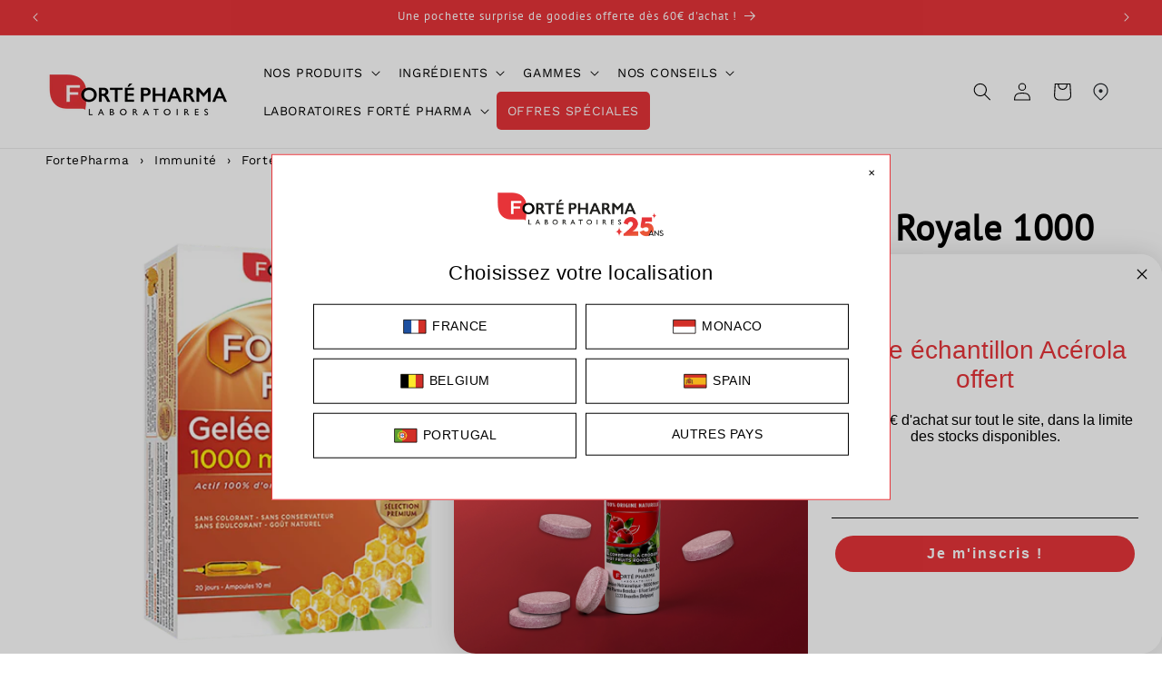

--- FILE ---
content_type: text/html; charset=utf-8
request_url: https://fr.fortepharma.com/collections/gelee-royale-ingredients/products/forteroyal-gelee-royale-1000mg
body_size: 90247
content:
<!doctype html>
<html class="js" lang="fr">
  <head>
	<!-- Added by AVADA SEO Suite -->
	 

	<!-- /Added by AVADA SEO Suite -->
    <meta charset="utf-8">
    <meta http-equiv="X-UA-Compatible" content="IE=edge">
    <meta name="viewport" content="width=device-width,initial-scale=1">
    <meta name="theme-color" content="">
    <link rel="canonical" href="https://fr.fortepharma.com/products/forteroyal-gelee-royale-1000mg">
    <meta name="google-site-verification" content="pXSTYcWlY3Om5-224pSCk6lXW9rDLTSyrphG2VSWr_M" /><link rel="icon" type="image/png" href="//fr.fortepharma.com/cdn/shop/files/F-logo-court.png?crop=center&height=32&v=1744618597&width=32"><link rel="preconnect" href="https://fonts.shopifycdn.com" crossorigin><title>
      Gelée Royale 1000 mg : vitalité</title>

    
      <meta name="description" content="Gelée royale, trésor naturel des ruches, pour renforcer vos défenses et améliorer votre vitalité jour après jour.">
    

    

<meta property="og:site_name" content="Forté Pharma">
<meta property="og:url" content="https://fr.fortepharma.com/products/forteroyal-gelee-royale-1000mg">
<meta property="og:title" content="Gelée Royale 1000 mg : vitalité">
<meta property="og:type" content="product">
<meta property="og:description" content="Gelée royale, trésor naturel des ruches, pour renforcer vos défenses et améliorer votre vitalité jour après jour."><meta property="og:image" content="http://fr.fortepharma.com/cdn/shop/files/forte-royale-gelee-royale-1000-fortepharma.png?v=1744619028">
  <meta property="og:image:secure_url" content="https://fr.fortepharma.com/cdn/shop/files/forte-royale-gelee-royale-1000-fortepharma.png?v=1744619028">
  <meta property="og:image:width" content="1000">
  <meta property="og:image:height" content="1000"><meta property="og:price:amount" content="11,40">
  <meta property="og:price:currency" content="EUR"><meta name="twitter:card" content="summary_large_image">
<meta name="twitter:title" content="Gelée Royale 1000 mg : vitalité">
<meta name="twitter:description" content="Gelée royale, trésor naturel des ruches, pour renforcer vos défenses et améliorer votre vitalité jour après jour.">


    <script src="//fr.fortepharma.com/cdn/shop/t/47/assets/constants.js?v=132983761750457495441764959043" defer="defer"></script>
    <script src="//fr.fortepharma.com/cdn/shop/t/47/assets/pubsub.js?v=25310214064522200911764959086" defer="defer"></script>
    <script src="//fr.fortepharma.com/cdn/shop/t/47/assets/global.js?v=7301445359237545521764959046" defer="defer"></script>
    <script src="//fr.fortepharma.com/cdn/shop/t/47/assets/details-disclosure.js?v=13653116266235556501764959044" defer="defer"></script>
    <script src="//fr.fortepharma.com/cdn/shop/t/47/assets/details-modal.js?v=25581673532751508451764959044" defer="defer"></script>
    <script src="//fr.fortepharma.com/cdn/shop/t/47/assets/search-form.js?v=133129549252120666541764959090" defer="defer"></script><script src="//fr.fortepharma.com/cdn/shop/t/47/assets/animations.js?v=88693664871331136111764959024" defer="defer"></script><script>window.performance && window.performance.mark && window.performance.mark('shopify.content_for_header.start');</script><meta name="google-site-verification" content="pXSTYcWlY3Om5-224pSCk6lXW9rDLTSyrphG2VSWr_M">
<meta id="shopify-digital-wallet" name="shopify-digital-wallet" content="/57834537150/digital_wallets/dialog">
<link rel="alternate" type="application/json+oembed" href="https://fr.fortepharma.com/products/forteroyal-gelee-royale-1000mg.oembed">
<script async="async" src="/checkouts/internal/preloads.js?locale=fr-MC"></script>
<script id="shopify-features" type="application/json">{"accessToken":"b489bcaefaf31fdec4746392b26ac30d","betas":["rich-media-storefront-analytics"],"domain":"fr.fortepharma.com","predictiveSearch":true,"shopId":57834537150,"locale":"fr"}</script>
<script>var Shopify = Shopify || {};
Shopify.shop = "fortepharmashop-fr.myshopify.com";
Shopify.locale = "fr";
Shopify.currency = {"active":"EUR","rate":"1.0"};
Shopify.country = "MC";
Shopify.theme = {"name":"051225 Fortepharma fr Dawn 15.4.1","id":150043197630,"schema_name":"Dawn","schema_version":"15.4.1","theme_store_id":887,"role":"main"};
Shopify.theme.handle = "null";
Shopify.theme.style = {"id":null,"handle":null};
Shopify.cdnHost = "fr.fortepharma.com/cdn";
Shopify.routes = Shopify.routes || {};
Shopify.routes.root = "/";</script>
<script type="module">!function(o){(o.Shopify=o.Shopify||{}).modules=!0}(window);</script>
<script>!function(o){function n(){var o=[];function n(){o.push(Array.prototype.slice.apply(arguments))}return n.q=o,n}var t=o.Shopify=o.Shopify||{};t.loadFeatures=n(),t.autoloadFeatures=n()}(window);</script>
<script id="shop-js-analytics" type="application/json">{"pageType":"product"}</script>
<script defer="defer" async type="module" src="//fr.fortepharma.com/cdn/shopifycloud/shop-js/modules/v2/client.init-shop-cart-sync_INwxTpsh.fr.esm.js"></script>
<script defer="defer" async type="module" src="//fr.fortepharma.com/cdn/shopifycloud/shop-js/modules/v2/chunk.common_YNAa1F1g.esm.js"></script>
<script type="module">
  await import("//fr.fortepharma.com/cdn/shopifycloud/shop-js/modules/v2/client.init-shop-cart-sync_INwxTpsh.fr.esm.js");
await import("//fr.fortepharma.com/cdn/shopifycloud/shop-js/modules/v2/chunk.common_YNAa1F1g.esm.js");

  window.Shopify.SignInWithShop?.initShopCartSync?.({"fedCMEnabled":true,"windoidEnabled":true});

</script>
<script>(function() {
  var isLoaded = false;
  function asyncLoad() {
    if (isLoaded) return;
    isLoaded = true;
    var urls = ["https:\/\/cdn-loyalty.yotpo.com\/loader\/r6tkLpHrNOOKEDass_7LkA.js?shop=fortepharmashop-fr.myshopify.com","\/\/cdn.shopify.com\/proxy\/fcf333b5e75eac24b042d7b14d8e2ea27dfed0c8df947e7a488f8052fd579689\/apps.bazaarvoice.com\/deployments\/fortepharma\/main_site\/production\/fr_FR\/bv.js?shop=fortepharmashop-fr.myshopify.com\u0026sp-cache-control=cHVibGljLCBtYXgtYWdlPTkwMA","\/\/cdn.shopify.com\/proxy\/23e21c72aa25b92b8b21a0bff096e6de79a4bd5cf80c2fac6ca4488485bc52ad\/bucket.useifsapp.com\/theme-files-min\/js\/ifs-script-tag-min.js?v=2\u0026shop=fortepharmashop-fr.myshopify.com\u0026sp-cache-control=cHVibGljLCBtYXgtYWdlPTkwMA","\/\/cdn.shopify.com\/proxy\/37e63dda38937f1419dfe227a789d5c8c5095092eee554d013fa273d9cdb1ae7\/bucket.useifsapp.com\/theme-files-min\/js\/ifs-script-tag-min.js?v=1\u0026shop=fortepharmashop-fr.myshopify.com\u0026sp-cache-control=cHVibGljLCBtYXgtYWdlPTkwMA"];
    for (var i = 0; i < urls.length; i++) {
      var s = document.createElement('script');
      s.type = 'text/javascript';
      s.async = true;
      s.src = urls[i];
      var x = document.getElementsByTagName('script')[0];
      x.parentNode.insertBefore(s, x);
    }
  };
  if(window.attachEvent) {
    window.attachEvent('onload', asyncLoad);
  } else {
    window.addEventListener('load', asyncLoad, false);
  }
})();</script>
<script id="__st">var __st={"a":57834537150,"offset":3600,"reqid":"d8e07ae9-6402-48ef-b2d7-4d87f5489886-1769028329","pageurl":"fr.fortepharma.com\/collections\/gelee-royale-ingredients\/products\/forteroyal-gelee-royale-1000mg","u":"a96a94997890","p":"product","rtyp":"product","rid":6845006872766};</script>
<script>window.ShopifyPaypalV4VisibilityTracking = true;</script>
<script id="form-persister">!function(){'use strict';const t='contact',e='new_comment',n=[[t,t],['blogs',e],['comments',e],[t,'customer']],o='password',r='form_key',c=['recaptcha-v3-token','g-recaptcha-response','h-captcha-response',o],s=()=>{try{return window.sessionStorage}catch{return}},i='__shopify_v',u=t=>t.elements[r],a=function(){const t=[...n].map((([t,e])=>`form[action*='/${t}']:not([data-nocaptcha='true']) input[name='form_type'][value='${e}']`)).join(',');var e;return e=t,()=>e?[...document.querySelectorAll(e)].map((t=>t.form)):[]}();function m(t){const e=u(t);a().includes(t)&&(!e||!e.value)&&function(t){try{if(!s())return;!function(t){const e=s();if(!e)return;const n=u(t);if(!n)return;const o=n.value;o&&e.removeItem(o)}(t);const e=Array.from(Array(32),(()=>Math.random().toString(36)[2])).join('');!function(t,e){u(t)||t.append(Object.assign(document.createElement('input'),{type:'hidden',name:r})),t.elements[r].value=e}(t,e),function(t,e){const n=s();if(!n)return;const r=[...t.querySelectorAll(`input[type='${o}']`)].map((({name:t})=>t)),u=[...c,...r],a={};for(const[o,c]of new FormData(t).entries())u.includes(o)||(a[o]=c);n.setItem(e,JSON.stringify({[i]:1,action:t.action,data:a}))}(t,e)}catch(e){console.error('failed to persist form',e)}}(t)}const f=t=>{if('true'===t.dataset.persistBound)return;const e=function(t,e){const n=function(t){return'function'==typeof t.submit?t.submit:HTMLFormElement.prototype.submit}(t).bind(t);return function(){let t;return()=>{t||(t=!0,(()=>{try{e(),n()}catch(t){(t=>{console.error('form submit failed',t)})(t)}})(),setTimeout((()=>t=!1),250))}}()}(t,(()=>{m(t)}));!function(t,e){if('function'==typeof t.submit&&'function'==typeof e)try{t.submit=e}catch{}}(t,e),t.addEventListener('submit',(t=>{t.preventDefault(),e()})),t.dataset.persistBound='true'};!function(){function t(t){const e=(t=>{const e=t.target;return e instanceof HTMLFormElement?e:e&&e.form})(t);e&&m(e)}document.addEventListener('submit',t),document.addEventListener('DOMContentLoaded',(()=>{const e=a();for(const t of e)f(t);var n;n=document.body,new window.MutationObserver((t=>{for(const e of t)if('childList'===e.type&&e.addedNodes.length)for(const t of e.addedNodes)1===t.nodeType&&'FORM'===t.tagName&&a().includes(t)&&f(t)})).observe(n,{childList:!0,subtree:!0,attributes:!1}),document.removeEventListener('submit',t)}))}()}();</script>
<script integrity="sha256-4kQ18oKyAcykRKYeNunJcIwy7WH5gtpwJnB7kiuLZ1E=" data-source-attribution="shopify.loadfeatures" defer="defer" src="//fr.fortepharma.com/cdn/shopifycloud/storefront/assets/storefront/load_feature-a0a9edcb.js" crossorigin="anonymous"></script>
<script data-source-attribution="shopify.dynamic_checkout.dynamic.init">var Shopify=Shopify||{};Shopify.PaymentButton=Shopify.PaymentButton||{isStorefrontPortableWallets:!0,init:function(){window.Shopify.PaymentButton.init=function(){};var t=document.createElement("script");t.src="https://fr.fortepharma.com/cdn/shopifycloud/portable-wallets/latest/portable-wallets.fr.js",t.type="module",document.head.appendChild(t)}};
</script>
<script data-source-attribution="shopify.dynamic_checkout.buyer_consent">
  function portableWalletsHideBuyerConsent(e){var t=document.getElementById("shopify-buyer-consent"),n=document.getElementById("shopify-subscription-policy-button");t&&n&&(t.classList.add("hidden"),t.setAttribute("aria-hidden","true"),n.removeEventListener("click",e))}function portableWalletsShowBuyerConsent(e){var t=document.getElementById("shopify-buyer-consent"),n=document.getElementById("shopify-subscription-policy-button");t&&n&&(t.classList.remove("hidden"),t.removeAttribute("aria-hidden"),n.addEventListener("click",e))}window.Shopify?.PaymentButton&&(window.Shopify.PaymentButton.hideBuyerConsent=portableWalletsHideBuyerConsent,window.Shopify.PaymentButton.showBuyerConsent=portableWalletsShowBuyerConsent);
</script>
<script>
  function portableWalletsCleanup(e){e&&e.src&&console.error("Failed to load portable wallets script "+e.src);var t=document.querySelectorAll("shopify-accelerated-checkout .shopify-payment-button__skeleton, shopify-accelerated-checkout-cart .wallet-cart-button__skeleton"),e=document.getElementById("shopify-buyer-consent");for(let e=0;e<t.length;e++)t[e].remove();e&&e.remove()}function portableWalletsNotLoadedAsModule(e){e instanceof ErrorEvent&&"string"==typeof e.message&&e.message.includes("import.meta")&&"string"==typeof e.filename&&e.filename.includes("portable-wallets")&&(window.removeEventListener("error",portableWalletsNotLoadedAsModule),window.Shopify.PaymentButton.failedToLoad=e,"loading"===document.readyState?document.addEventListener("DOMContentLoaded",window.Shopify.PaymentButton.init):window.Shopify.PaymentButton.init())}window.addEventListener("error",portableWalletsNotLoadedAsModule);
</script>

<script type="module" src="https://fr.fortepharma.com/cdn/shopifycloud/portable-wallets/latest/portable-wallets.fr.js" onError="portableWalletsCleanup(this)" crossorigin="anonymous"></script>
<script nomodule>
  document.addEventListener("DOMContentLoaded", portableWalletsCleanup);
</script>

<link id="shopify-accelerated-checkout-styles" rel="stylesheet" media="screen" href="https://fr.fortepharma.com/cdn/shopifycloud/portable-wallets/latest/accelerated-checkout-backwards-compat.css" crossorigin="anonymous">
<style id="shopify-accelerated-checkout-cart">
        #shopify-buyer-consent {
  margin-top: 1em;
  display: inline-block;
  width: 100%;
}

#shopify-buyer-consent.hidden {
  display: none;
}

#shopify-subscription-policy-button {
  background: none;
  border: none;
  padding: 0;
  text-decoration: underline;
  font-size: inherit;
  cursor: pointer;
}

#shopify-subscription-policy-button::before {
  box-shadow: none;
}

      </style>
<script id="sections-script" data-sections="header" defer="defer" src="//fr.fortepharma.com/cdn/shop/t/47/compiled_assets/scripts.js?v=34361"></script>
<script>window.performance && window.performance.mark && window.performance.mark('shopify.content_for_header.end');</script>

    <style data-shopify>
      @font-face {
  font-family: "Work Sans";
  font-weight: 400;
  font-style: normal;
  font-display: swap;
  src: url("//fr.fortepharma.com/cdn/fonts/work_sans/worksans_n4.b7973b3d07d0ace13de1b1bea9c45759cdbe12cf.woff2") format("woff2"),
       url("//fr.fortepharma.com/cdn/fonts/work_sans/worksans_n4.cf5ceb1e6d373a9505e637c1aff0a71d0959556d.woff") format("woff");
}

      @font-face {
  font-family: "Work Sans";
  font-weight: 700;
  font-style: normal;
  font-display: swap;
  src: url("//fr.fortepharma.com/cdn/fonts/work_sans/worksans_n7.e2cf5bd8f2c7e9d30c030f9ea8eafc69f5a92f7b.woff2") format("woff2"),
       url("//fr.fortepharma.com/cdn/fonts/work_sans/worksans_n7.20f1c80359e7f7b4327b81543e1acb5c32cd03cd.woff") format("woff");
}

      @font-face {
  font-family: "Work Sans";
  font-weight: 400;
  font-style: italic;
  font-display: swap;
  src: url("//fr.fortepharma.com/cdn/fonts/work_sans/worksans_i4.16ff51e3e71fc1d09ff97b9ff9ccacbeeb384ec4.woff2") format("woff2"),
       url("//fr.fortepharma.com/cdn/fonts/work_sans/worksans_i4.ed4a1418cba5b7f04f79e4d5c8a5f1a6bd34f23b.woff") format("woff");
}

      @font-face {
  font-family: "Work Sans";
  font-weight: 700;
  font-style: italic;
  font-display: swap;
  src: url("//fr.fortepharma.com/cdn/fonts/work_sans/worksans_i7.7cdba6320b03c03dcaa365743a4e0e729fe97e54.woff2") format("woff2"),
       url("//fr.fortepharma.com/cdn/fonts/work_sans/worksans_i7.42a9f4016982495f4c0b0fb3dc64cf8f2d0c3eaa.woff") format("woff");
}

      @font-face {
  font-family: "PT Sans";
  font-weight: 400;
  font-style: normal;
  font-display: swap;
  src: url("//fr.fortepharma.com/cdn/fonts/pt_sans/ptsans_n4.83e02f6420db1e9af259d3d7856d73a9dc4fb7ab.woff2") format("woff2"),
       url("//fr.fortepharma.com/cdn/fonts/pt_sans/ptsans_n4.031cf9b26e734268d68c385b0ff08ff26d8b4b6b.woff") format("woff");
}


      
        :root,
        .color-scheme-1 {
          --color-background: 255,255,255;
        
          --gradient-background: #ffffff;
        

        

        --color-foreground: 0,0,0;
        --color-background-contrast: 191,191,191;
        --color-shadow: 231,52,57;
        --color-button: 231,52,57;
        --color-button-text: 255,255,255;
        --color-secondary-button: 255,255,255;
        --color-secondary-button-text: 0,0,0;
        --color-link: 0,0,0;
        --color-badge-foreground: 0,0,0;
        --color-badge-background: 255,255,255;
        --color-badge-border: 0,0,0;
        --payment-terms-background-color: rgb(255 255 255);
      }
      
        
        .color-scheme-2 {
          --color-background: 231,52,57;
        
          --gradient-background: #e73439;
        

        

        --color-foreground: 255,255,255;
        --color-background-contrast: 139,16,20;
        --color-shadow: 255,255,255;
        --color-button: 252,238,239;
        --color-button-text: 231,52,57;
        --color-secondary-button: 231,52,57;
        --color-secondary-button-text: 255,255,255;
        --color-link: 255,255,255;
        --color-badge-foreground: 255,255,255;
        --color-badge-background: 231,52,57;
        --color-badge-border: 255,255,255;
        --payment-terms-background-color: rgb(231 52 57);
      }
      
        
        .color-scheme-3 {
          --color-background: 36,40,51;
        
          --gradient-background: #242833;
        

        

        --color-foreground: 255,255,255;
        --color-background-contrast: 47,52,66;
        --color-shadow: 18,18,18;
        --color-button: 255,255,255;
        --color-button-text: 0,0,0;
        --color-secondary-button: 36,40,51;
        --color-secondary-button-text: 255,255,255;
        --color-link: 255,255,255;
        --color-badge-foreground: 255,255,255;
        --color-badge-background: 36,40,51;
        --color-badge-border: 255,255,255;
        --payment-terms-background-color: rgb(36 40 51);
      }
      
        
        .color-scheme-4 {
          --color-background: 252,238,239;
        
          --gradient-background: #fceeef;
        

        

        --color-foreground: 231,52,57;
        --color-background-contrast: 233,130,137;
        --color-shadow: 231,52,57;
        --color-button: 231,52,57;
        --color-button-text: 231,52,57;
        --color-secondary-button: 252,238,239;
        --color-secondary-button-text: 231,52,57;
        --color-link: 231,52,57;
        --color-badge-foreground: 231,52,57;
        --color-badge-background: 252,238,239;
        --color-badge-border: 231,52,57;
        --payment-terms-background-color: rgb(252 238 239);
      }
      
        
        .color-scheme-5 {
          --color-background: 27,47,110;
        
          --gradient-background: #1b2f6e;
        

        

        --color-foreground: 255,255,255;
        --color-background-contrast: 32,56,130;
        --color-shadow: 18,18,18;
        --color-button: 255,255,255;
        --color-button-text: 27,47,110;
        --color-secondary-button: 27,47,110;
        --color-secondary-button-text: 255,255,255;
        --color-link: 255,255,255;
        --color-badge-foreground: 255,255,255;
        --color-badge-background: 27,47,110;
        --color-badge-border: 255,255,255;
        --payment-terms-background-color: rgb(27 47 110);
      }
      
        
        .color-scheme-7d5e127d-392b-4d7d-a634-71518f2ce531 {
          --color-background: 28,163,164;
        
          --gradient-background: #1ca3a4;
        

        

        --color-foreground: 255,255,255;
        --color-background-contrast: 9,55,55;
        --color-shadow: 231,52,57;
        --color-button: 231,52,57;
        --color-button-text: 255,255,255;
        --color-secondary-button: 28,163,164;
        --color-secondary-button-text: 231,52,57;
        --color-link: 231,52,57;
        --color-badge-foreground: 255,255,255;
        --color-badge-background: 28,163,164;
        --color-badge-border: 255,255,255;
        --payment-terms-background-color: rgb(28 163 164);
      }
      
        
        .color-scheme-8c8cd591-3128-485a-b4b5-3f319c346204 {
          --color-background: 238,181,4;
        
          --gradient-background: #eeb504;
        

        

        --color-foreground: 255,255,255;
        --color-background-contrast: 113,86,2;
        --color-shadow: 255,255,255;
        --color-button: 255,255,255;
        --color-button-text: 0,0,0;
        --color-secondary-button: 238,181,4;
        --color-secondary-button-text: 255,255,255;
        --color-link: 255,255,255;
        --color-badge-foreground: 255,255,255;
        --color-badge-background: 238,181,4;
        --color-badge-border: 255,255,255;
        --payment-terms-background-color: rgb(238 181 4);
      }
      
        
        .color-scheme-f27d79c7-9790-4a06-940e-7cfcee702609 {
          --color-background: 255,255,255;
        
          --gradient-background: #ffffff;
        

        

        --color-foreground: 0,0,0;
        --color-background-contrast: 191,191,191;
        --color-shadow: 231,52,57;
        --color-button: 0,0,0;
        --color-button-text: 255,255,255;
        --color-secondary-button: 255,255,255;
        --color-secondary-button-text: 0,0,0;
        --color-link: 0,0,0;
        --color-badge-foreground: 0,0,0;
        --color-badge-background: 255,255,255;
        --color-badge-border: 0,0,0;
        --payment-terms-background-color: rgb(255 255 255);
      }
      
        
        .color-scheme-3c0a7ca3-3b71-4236-a4f5-74d4c2c165c7 {
          --color-background: 246,198,187;
        
          --gradient-background: #f6c6bb;
        

        

        --color-foreground: 255,255,255;
        --color-background-contrast: 231,104,74;
        --color-shadow: 231,52,57;
        --color-button: 255,255,255;
        --color-button-text: 246,198,187;
        --color-secondary-button: 246,198,187;
        --color-secondary-button-text: 255,255,255;
        --color-link: 255,255,255;
        --color-badge-foreground: 255,255,255;
        --color-badge-background: 246,198,187;
        --color-badge-border: 255,255,255;
        --payment-terms-background-color: rgb(246 198 187);
      }
      
        
        .color-scheme-5970e17d-8455-4a29-aed9-7c60f1938558 {
          --color-background: 255,255,255;
        
          --gradient-background: #ffffff;
        

        

        --color-foreground: 0,0,0;
        --color-background-contrast: 191,191,191;
        --color-shadow: 231,52,57;
        --color-button: 231,52,57;
        --color-button-text: 255,255,255;
        --color-secondary-button: 255,255,255;
        --color-secondary-button-text: 231,52,57;
        --color-link: 231,52,57;
        --color-badge-foreground: 0,0,0;
        --color-badge-background: 255,255,255;
        --color-badge-border: 0,0,0;
        --payment-terms-background-color: rgb(255 255 255);
      }
      
        
        .color-scheme-c503f8ef-f5b3-4608-9377-1a9ed9f84a3b {
          --color-background: 252,238,239;
        
          --gradient-background: #fceeef;
        

        

        --color-foreground: 0,0,0;
        --color-background-contrast: 233,130,137;
        --color-shadow: 231,52,57;
        --color-button: 231,52,57;
        --color-button-text: 255,255,255;
        --color-secondary-button: 252,238,239;
        --color-secondary-button-text: 0,0,0;
        --color-link: 0,0,0;
        --color-badge-foreground: 0,0,0;
        --color-badge-background: 252,238,239;
        --color-badge-border: 0,0,0;
        --payment-terms-background-color: rgb(252 238 239);
      }
      

      body, .color-scheme-1, .color-scheme-2, .color-scheme-3, .color-scheme-4, .color-scheme-5, .color-scheme-7d5e127d-392b-4d7d-a634-71518f2ce531, .color-scheme-8c8cd591-3128-485a-b4b5-3f319c346204, .color-scheme-f27d79c7-9790-4a06-940e-7cfcee702609, .color-scheme-3c0a7ca3-3b71-4236-a4f5-74d4c2c165c7, .color-scheme-5970e17d-8455-4a29-aed9-7c60f1938558, .color-scheme-c503f8ef-f5b3-4608-9377-1a9ed9f84a3b {
        color: rgba(var(--color-foreground), 1);
        background-color: rgb(var(--color-background));
      }

      :root {
        --font-body-family: "Work Sans", sans-serif;
        --font-body-style: normal;
        --font-body-weight: 400;
        --font-body-weight-bold: 700;

        --font-heading-family: "PT Sans", sans-serif;
        --font-heading-style: normal;
        --font-heading-weight: 400;

        --font-body-scale: 1.0;
        --font-heading-scale: 1.0;

        --media-padding: px;
        --media-border-opacity: 0.05;
        --media-border-width: 1px;
        --media-radius: 0px;
        --media-shadow-opacity: 0.0;
        --media-shadow-horizontal-offset: 0px;
        --media-shadow-vertical-offset: 4px;
        --media-shadow-blur-radius: 5px;
        --media-shadow-visible: 0;

        --page-width: 160rem;
        --page-width-margin: 0rem;

        --product-card-image-padding: 0.0rem;
        --product-card-corner-radius: 0.0rem;
        --product-card-text-alignment: center;
        --product-card-border-width: 0.0rem;
        --product-card-border-opacity: 0.1;
        --product-card-shadow-opacity: 0.0;
        --product-card-shadow-visible: 0;
        --product-card-shadow-horizontal-offset: 0.0rem;
        --product-card-shadow-vertical-offset: 0.4rem;
        --product-card-shadow-blur-radius: 0.5rem;

        --collection-card-image-padding: 0.0rem;
        --collection-card-corner-radius: 0.0rem;
        --collection-card-text-alignment: left;
        --collection-card-border-width: 0.0rem;
        --collection-card-border-opacity: 0.1;
        --collection-card-shadow-opacity: 0.0;
        --collection-card-shadow-visible: 0;
        --collection-card-shadow-horizontal-offset: 0.0rem;
        --collection-card-shadow-vertical-offset: 0.4rem;
        --collection-card-shadow-blur-radius: 0.5rem;

        --blog-card-image-padding: 0.0rem;
        --blog-card-corner-radius: 0.0rem;
        --blog-card-text-alignment: left;
        --blog-card-border-width: 0.0rem;
        --blog-card-border-opacity: 0.1;
        --blog-card-shadow-opacity: 0.0;
        --blog-card-shadow-visible: 0;
        --blog-card-shadow-horizontal-offset: 0.0rem;
        --blog-card-shadow-vertical-offset: 0.4rem;
        --blog-card-shadow-blur-radius: 0.5rem;

        --badge-corner-radius: 0.6rem;

        --popup-border-width: 1px;
        --popup-border-opacity: 0.1;
        --popup-corner-radius: 0px;
        --popup-shadow-opacity: 0.05;
        --popup-shadow-horizontal-offset: 0px;
        --popup-shadow-vertical-offset: 4px;
        --popup-shadow-blur-radius: 5px;

        --drawer-border-width: 1px;
        --drawer-border-opacity: 0.1;
        --drawer-shadow-opacity: 0.0;
        --drawer-shadow-horizontal-offset: 0px;
        --drawer-shadow-vertical-offset: 4px;
        --drawer-shadow-blur-radius: 5px;

        --spacing-sections-desktop: 0px;
        --spacing-sections-mobile: 0px;

        --grid-desktop-vertical-spacing: 8px;
        --grid-desktop-horizontal-spacing: 8px;
        --grid-mobile-vertical-spacing: 4px;
        --grid-mobile-horizontal-spacing: 4px;

        --text-boxes-border-opacity: 0.1;
        --text-boxes-border-width: 0px;
        --text-boxes-radius: 0px;
        --text-boxes-shadow-opacity: 0.0;
        --text-boxes-shadow-visible: 0;
        --text-boxes-shadow-horizontal-offset: 0px;
        --text-boxes-shadow-vertical-offset: 4px;
        --text-boxes-shadow-blur-radius: 5px;

        --buttons-radius: 6px;
        --buttons-radius-outset: 7px;
        --buttons-border-width: 1px;
        --buttons-border-opacity: 1.0;
        --buttons-shadow-opacity: 0.0;
        --buttons-shadow-visible: 0;
        --buttons-shadow-horizontal-offset: 0px;
        --buttons-shadow-vertical-offset: 4px;
        --buttons-shadow-blur-radius: 5px;
        --buttons-border-offset: 0.3px;

        --inputs-radius: 0px;
        --inputs-border-width: 1px;
        --inputs-border-opacity: 0.55;
        --inputs-shadow-opacity: 0.0;
        --inputs-shadow-horizontal-offset: 0px;
        --inputs-margin-offset: 0px;
        --inputs-shadow-vertical-offset: 4px;
        --inputs-shadow-blur-radius: 5px;
        --inputs-radius-outset: 0px;

        --variant-pills-radius: 40px;
        --variant-pills-border-width: 1px;
        --variant-pills-border-opacity: 0.55;
        --variant-pills-shadow-opacity: 0.0;
        --variant-pills-shadow-horizontal-offset: 0px;
        --variant-pills-shadow-vertical-offset: 4px;
        --variant-pills-shadow-blur-radius: 5px;
      }

      *,
      *::before,
      *::after {
        box-sizing: inherit;
      }

      html {
        box-sizing: border-box;
        font-size: calc(var(--font-body-scale) * 62.5%);
        height: 100%;
      }

      body {
        display: grid;
        grid-template-rows: auto auto 1fr auto;
        grid-template-columns: 100%;
        min-height: 100%;
        margin: 0;
        font-size: 1.5rem;
        letter-spacing: 0.06rem;
        line-height: calc(1 + 0.8 / var(--font-body-scale));
        font-family: var(--font-body-family);
        font-style: var(--font-body-style);
        font-weight: var(--font-body-weight);
      }

      @media screen and (min-width: 750px) {
        body {
          font-size: 1.6rem;
        }
      }
    </style>

    <link href="//fr.fortepharma.com/cdn/shop/t/47/assets/base.css?v=91307111582454139531765390759" rel="stylesheet" type="text/css" media="all" />
    <link rel="stylesheet" href="//fr.fortepharma.com/cdn/shop/t/47/assets/component-cart-items.css?v=13033300910818915211764959028" media="print" onload="this.media='all'"><link href="//fr.fortepharma.com/cdn/shop/t/47/assets/component-cart-drawer.css?v=39223250576183958541764959028" rel="stylesheet" type="text/css" media="all" />
      <link href="//fr.fortepharma.com/cdn/shop/t/47/assets/component-cart.css?v=181742855764555671461765390758" rel="stylesheet" type="text/css" media="all" />
      <link href="//fr.fortepharma.com/cdn/shop/t/47/assets/component-totals.css?v=15906652033866631521764959042" rel="stylesheet" type="text/css" media="all" />
      <link href="//fr.fortepharma.com/cdn/shop/t/47/assets/component-price.css?v=32508549094346763021765390758" rel="stylesheet" type="text/css" media="all" />
      <link href="//fr.fortepharma.com/cdn/shop/t/47/assets/component-discounts.css?v=152760482443307489271764959031" rel="stylesheet" type="text/css" media="all" />
      <link rel="preload" as="font" href="//fr.fortepharma.com/cdn/fonts/work_sans/worksans_n4.b7973b3d07d0ace13de1b1bea9c45759cdbe12cf.woff2" type="font/woff2" crossorigin>
      
      <link rel="preload" as="font" href="//fr.fortepharma.com/cdn/fonts/pt_sans/ptsans_n4.83e02f6420db1e9af259d3d7856d73a9dc4fb7ab.woff2" type="font/woff2" crossorigin>
      <link href="//fr.fortepharma.com/cdn/shop/t/47/assets/component-localization-form.css?v=14972370491265651161765390758" rel="stylesheet" type="text/css" media="all" />
      <script src="//fr.fortepharma.com/cdn/shop/t/47/assets/localization-form.js?v=144176611646395275351764959081" defer="defer"></script><link
        rel="stylesheet"
        href="//fr.fortepharma.com/cdn/shop/t/47/assets/component-predictive-search.css?v=97181494749153333821765390758"
        media="print"
        onload="this.media='all'"
      ><script>
      if (Shopify.designMode) {
        document.documentElement.classList.add('shopify-design-mode');
      }
    </script>
  <!-- BEGIN app block: shopify://apps/pagefly-page-builder/blocks/app-embed/83e179f7-59a0-4589-8c66-c0dddf959200 -->

<!-- BEGIN app snippet: pagefly-cro-ab-testing-main -->







<script>
  ;(function () {
    const url = new URL(window.location)
    const viewParam = url.searchParams.get('view')
    if (viewParam && viewParam.includes('variant-pf-')) {
      url.searchParams.set('pf_v', viewParam)
      url.searchParams.delete('view')
      window.history.replaceState({}, '', url)
    }
  })()
</script>



<script type='module'>
  
  window.PAGEFLY_CRO = window.PAGEFLY_CRO || {}

  window.PAGEFLY_CRO['data_debug'] = {
    original_template_suffix: "master",
    allow_ab_test: false,
    ab_test_start_time: 0,
    ab_test_end_time: 0,
    today_date_time: 1769028330000,
  }
  window.PAGEFLY_CRO['GA4'] = { enabled: false}
</script>

<!-- END app snippet -->








  <script src='https://cdn.shopify.com/extensions/019bb4f9-aed6-78a3-be91-e9d44663e6bf/pagefly-page-builder-215/assets/pagefly-helper.js' defer='defer'></script>

  <script src='https://cdn.shopify.com/extensions/019bb4f9-aed6-78a3-be91-e9d44663e6bf/pagefly-page-builder-215/assets/pagefly-general-helper.js' defer='defer'></script>

  <script src='https://cdn.shopify.com/extensions/019bb4f9-aed6-78a3-be91-e9d44663e6bf/pagefly-page-builder-215/assets/pagefly-snap-slider.js' defer='defer'></script>

  <script src='https://cdn.shopify.com/extensions/019bb4f9-aed6-78a3-be91-e9d44663e6bf/pagefly-page-builder-215/assets/pagefly-slideshow-v3.js' defer='defer'></script>

  <script src='https://cdn.shopify.com/extensions/019bb4f9-aed6-78a3-be91-e9d44663e6bf/pagefly-page-builder-215/assets/pagefly-slideshow-v4.js' defer='defer'></script>

  <script src='https://cdn.shopify.com/extensions/019bb4f9-aed6-78a3-be91-e9d44663e6bf/pagefly-page-builder-215/assets/pagefly-glider.js' defer='defer'></script>

  <script src='https://cdn.shopify.com/extensions/019bb4f9-aed6-78a3-be91-e9d44663e6bf/pagefly-page-builder-215/assets/pagefly-slideshow-v1-v2.js' defer='defer'></script>

  <script src='https://cdn.shopify.com/extensions/019bb4f9-aed6-78a3-be91-e9d44663e6bf/pagefly-page-builder-215/assets/pagefly-product-media.js' defer='defer'></script>

  <script src='https://cdn.shopify.com/extensions/019bb4f9-aed6-78a3-be91-e9d44663e6bf/pagefly-page-builder-215/assets/pagefly-product.js' defer='defer'></script>


<script id='pagefly-helper-data' type='application/json'>
  {
    "page_optimization": {
      "assets_prefetching": false
    },
    "elements_asset_mapper": {
      "Accordion": "https://cdn.shopify.com/extensions/019bb4f9-aed6-78a3-be91-e9d44663e6bf/pagefly-page-builder-215/assets/pagefly-accordion.js",
      "Accordion3": "https://cdn.shopify.com/extensions/019bb4f9-aed6-78a3-be91-e9d44663e6bf/pagefly-page-builder-215/assets/pagefly-accordion3.js",
      "CountDown": "https://cdn.shopify.com/extensions/019bb4f9-aed6-78a3-be91-e9d44663e6bf/pagefly-page-builder-215/assets/pagefly-countdown.js",
      "GMap1": "https://cdn.shopify.com/extensions/019bb4f9-aed6-78a3-be91-e9d44663e6bf/pagefly-page-builder-215/assets/pagefly-gmap.js",
      "GMap2": "https://cdn.shopify.com/extensions/019bb4f9-aed6-78a3-be91-e9d44663e6bf/pagefly-page-builder-215/assets/pagefly-gmap.js",
      "GMapBasicV2": "https://cdn.shopify.com/extensions/019bb4f9-aed6-78a3-be91-e9d44663e6bf/pagefly-page-builder-215/assets/pagefly-gmap.js",
      "GMapAdvancedV2": "https://cdn.shopify.com/extensions/019bb4f9-aed6-78a3-be91-e9d44663e6bf/pagefly-page-builder-215/assets/pagefly-gmap.js",
      "HTML.Video": "https://cdn.shopify.com/extensions/019bb4f9-aed6-78a3-be91-e9d44663e6bf/pagefly-page-builder-215/assets/pagefly-htmlvideo.js",
      "HTML.Video2": "https://cdn.shopify.com/extensions/019bb4f9-aed6-78a3-be91-e9d44663e6bf/pagefly-page-builder-215/assets/pagefly-htmlvideo2.js",
      "HTML.Video3": "https://cdn.shopify.com/extensions/019bb4f9-aed6-78a3-be91-e9d44663e6bf/pagefly-page-builder-215/assets/pagefly-htmlvideo2.js",
      "BackgroundVideo": "https://cdn.shopify.com/extensions/019bb4f9-aed6-78a3-be91-e9d44663e6bf/pagefly-page-builder-215/assets/pagefly-htmlvideo2.js",
      "Instagram": "https://cdn.shopify.com/extensions/019bb4f9-aed6-78a3-be91-e9d44663e6bf/pagefly-page-builder-215/assets/pagefly-instagram.js",
      "Instagram2": "https://cdn.shopify.com/extensions/019bb4f9-aed6-78a3-be91-e9d44663e6bf/pagefly-page-builder-215/assets/pagefly-instagram.js",
      "Insta3": "https://cdn.shopify.com/extensions/019bb4f9-aed6-78a3-be91-e9d44663e6bf/pagefly-page-builder-215/assets/pagefly-instagram3.js",
      "Tabs": "https://cdn.shopify.com/extensions/019bb4f9-aed6-78a3-be91-e9d44663e6bf/pagefly-page-builder-215/assets/pagefly-tab.js",
      "Tabs3": "https://cdn.shopify.com/extensions/019bb4f9-aed6-78a3-be91-e9d44663e6bf/pagefly-page-builder-215/assets/pagefly-tab3.js",
      "ProductBox": "https://cdn.shopify.com/extensions/019bb4f9-aed6-78a3-be91-e9d44663e6bf/pagefly-page-builder-215/assets/pagefly-cart.js",
      "FBPageBox2": "https://cdn.shopify.com/extensions/019bb4f9-aed6-78a3-be91-e9d44663e6bf/pagefly-page-builder-215/assets/pagefly-facebook.js",
      "FBLikeButton2": "https://cdn.shopify.com/extensions/019bb4f9-aed6-78a3-be91-e9d44663e6bf/pagefly-page-builder-215/assets/pagefly-facebook.js",
      "TwitterFeed2": "https://cdn.shopify.com/extensions/019bb4f9-aed6-78a3-be91-e9d44663e6bf/pagefly-page-builder-215/assets/pagefly-twitter.js",
      "Paragraph4": "https://cdn.shopify.com/extensions/019bb4f9-aed6-78a3-be91-e9d44663e6bf/pagefly-page-builder-215/assets/pagefly-paragraph4.js",

      "AliReviews": "https://cdn.shopify.com/extensions/019bb4f9-aed6-78a3-be91-e9d44663e6bf/pagefly-page-builder-215/assets/pagefly-3rd-elements.js",
      "BackInStock": "https://cdn.shopify.com/extensions/019bb4f9-aed6-78a3-be91-e9d44663e6bf/pagefly-page-builder-215/assets/pagefly-3rd-elements.js",
      "GloboBackInStock": "https://cdn.shopify.com/extensions/019bb4f9-aed6-78a3-be91-e9d44663e6bf/pagefly-page-builder-215/assets/pagefly-3rd-elements.js",
      "GrowaveWishlist": "https://cdn.shopify.com/extensions/019bb4f9-aed6-78a3-be91-e9d44663e6bf/pagefly-page-builder-215/assets/pagefly-3rd-elements.js",
      "InfiniteOptionsShopPad": "https://cdn.shopify.com/extensions/019bb4f9-aed6-78a3-be91-e9d44663e6bf/pagefly-page-builder-215/assets/pagefly-3rd-elements.js",
      "InkybayProductPersonalizer": "https://cdn.shopify.com/extensions/019bb4f9-aed6-78a3-be91-e9d44663e6bf/pagefly-page-builder-215/assets/pagefly-3rd-elements.js",
      "LimeSpot": "https://cdn.shopify.com/extensions/019bb4f9-aed6-78a3-be91-e9d44663e6bf/pagefly-page-builder-215/assets/pagefly-3rd-elements.js",
      "Loox": "https://cdn.shopify.com/extensions/019bb4f9-aed6-78a3-be91-e9d44663e6bf/pagefly-page-builder-215/assets/pagefly-3rd-elements.js",
      "Opinew": "https://cdn.shopify.com/extensions/019bb4f9-aed6-78a3-be91-e9d44663e6bf/pagefly-page-builder-215/assets/pagefly-3rd-elements.js",
      "Powr": "https://cdn.shopify.com/extensions/019bb4f9-aed6-78a3-be91-e9d44663e6bf/pagefly-page-builder-215/assets/pagefly-3rd-elements.js",
      "ProductReviews": "https://cdn.shopify.com/extensions/019bb4f9-aed6-78a3-be91-e9d44663e6bf/pagefly-page-builder-215/assets/pagefly-3rd-elements.js",
      "PushOwl": "https://cdn.shopify.com/extensions/019bb4f9-aed6-78a3-be91-e9d44663e6bf/pagefly-page-builder-215/assets/pagefly-3rd-elements.js",
      "ReCharge": "https://cdn.shopify.com/extensions/019bb4f9-aed6-78a3-be91-e9d44663e6bf/pagefly-page-builder-215/assets/pagefly-3rd-elements.js",
      "Rivyo": "https://cdn.shopify.com/extensions/019bb4f9-aed6-78a3-be91-e9d44663e6bf/pagefly-page-builder-215/assets/pagefly-3rd-elements.js",
      "TrackingMore": "https://cdn.shopify.com/extensions/019bb4f9-aed6-78a3-be91-e9d44663e6bf/pagefly-page-builder-215/assets/pagefly-3rd-elements.js",
      "Vitals": "https://cdn.shopify.com/extensions/019bb4f9-aed6-78a3-be91-e9d44663e6bf/pagefly-page-builder-215/assets/pagefly-3rd-elements.js",
      "Wiser": "https://cdn.shopify.com/extensions/019bb4f9-aed6-78a3-be91-e9d44663e6bf/pagefly-page-builder-215/assets/pagefly-3rd-elements.js"
    },
    "custom_elements_mapper": {
      "pf-click-action-element": "https://cdn.shopify.com/extensions/019bb4f9-aed6-78a3-be91-e9d44663e6bf/pagefly-page-builder-215/assets/pagefly-click-action-element.js",
      "pf-dialog-element": "https://cdn.shopify.com/extensions/019bb4f9-aed6-78a3-be91-e9d44663e6bf/pagefly-page-builder-215/assets/pagefly-dialog-element.js"
    }
  }
</script>


<!-- END app block --><!-- BEGIN app block: shopify://apps/yotpo-loyalty-rewards/blocks/loader-app-embed-block/2f9660df-5018-4e02-9868-ee1fb88d6ccd -->
    <script src="https://cdn-widgetsrepository.yotpo.com/v1/loader/r6tkLpHrNOOKEDass_7LkA" async></script>




<!-- END app block --><!-- BEGIN app block: shopify://apps/avada-seo-suite/blocks/avada-seo/15507c6e-1aa3-45d3-b698-7e175e033440 --><script>
  window.AVADA_SEO_ENABLED = true;
</script><!-- BEGIN app snippet: avada-broken-link-manager --><!-- END app snippet --><!-- BEGIN app snippet: avada-seo-site --><!-- END app snippet --><!-- BEGIN app snippet: avada-robot-onpage --><!-- Avada SEO Robot Onpage -->












<!-- END app snippet --><!-- BEGIN app snippet: avada-frequently-asked-questions -->







<!-- END app snippet --><!-- BEGIN app snippet: avada-custom-css --> <!-- BEGIN Avada SEO custom CSS END -->


<!-- END Avada SEO custom CSS END -->
<!-- END app snippet --><!-- BEGIN app snippet: avada-seo-preload --><script>
  const ignore = ["\/cart","\/account"];
  window.FPConfig = {
      delay: 0,
      ignoreKeywords: ignore || ['/cart', '/account/login', '/account/logout', '/account'],
      maxRPS: 3,
      hoverDelay: 50
  };
</script>

<script src="https://cdn.shopify.com/extensions/019bd69f-acd5-7f0b-a4be-3e159fb266d7/avada-seo-suite-222/assets/flying-pages.js" defer="defer"></script>


<!-- END app snippet --><!-- BEGIN app snippet: avada-breadcrumb --><script type='application/ld+json'>
  {
    "@context": "https://schema.org",
    "@type": "BreadcrumbList",
    "itemListElement": [
      {
        "@type": "ListItem",
        "position": 1,
        "name": "Home",
        "item": "https://fr.fortepharma.com"
    },{
      "@type": "ListItem",
      "position": 2,
      "name": "Gelée Royale",
      "item": "https://fr.fortepharma.com/collections/gelee-royale-ingredients"
    },
    {
      "@type": "ListItem",
      "position": 3,
      "name": "Forté Royal Gelée Royale 1000 mg",
      "item": "https://fr.fortepharma.com/products/forteroyal-gelee-royale-1000mg"
    }]
}
</script><!-- END app snippet --><!-- BEGIN app snippet: avada-loading --><style>
  @keyframes avada-rotate {
    0% { transform: rotate(0); }
    100% { transform: rotate(360deg); }
  }

  @keyframes avada-fade-out {
    0% { opacity: 1; visibility: visible; }
    100% { opacity: 0; visibility: hidden; }
  }

  .Avada-LoadingScreen {
    display: none;
    width: 100%;
    height: 100vh;
    top: 0;
    position: fixed;
    z-index: 9999;
    display: flex;
    align-items: center;
    justify-content: center;
  
    background-color: #F2F2F2;
  
  }

  .Avada-LoadingScreen svg {
    animation: avada-rotate 1s linear infinite;
    width: 75px;
    height: 75px;
  }
</style>
<script>
  const themeId = Shopify.theme.id;
  const loadingSettingsValue = {"enabled":false,"loadingColor":"#333333","bgColor":"#F2F2F2","waitTime":0,"durationTime":2,"loadingType":"circle","bgType":"color","sizeLoading":"75","displayShow":"first","bgImage":"","currentLogoId":"","themeIds":[],"loadingImageUrl":"","customLogoThemeIds":{}};
  const loadingType = loadingSettingsValue?.loadingType;
  function renderLoading() {
    new MutationObserver((mutations, observer) => {
      if (document.body) {
        observer.disconnect();
        const loadingDiv = document.createElement('div');
        loadingDiv.className = 'Avada-LoadingScreen';
        if(loadingType === 'custom_logo' || loadingType === 'favicon_logo') {
          const srcLoadingImage = loadingSettingsValue?.customLogoThemeIds[themeId] || '';
          if(srcLoadingImage) {
            loadingDiv.innerHTML = `
            <img alt="Avada logo"  height="600px" loading="eager" fetchpriority="high"
              src="${srcLoadingImage}&width=600"
              width="600px" />
              `
          }
        }
        if(loadingType === 'circle') {
          loadingDiv.innerHTML = `
        <svg viewBox="0 0 40 40" fill="none" xmlns="http://www.w3.org/2000/svg">
          <path d="M20 3.75C11.0254 3.75 3.75 11.0254 3.75 20C3.75 21.0355 2.91053 21.875 1.875 21.875C0.839475 21.875 0 21.0355 0 20C0 8.9543 8.9543 0 20 0C31.0457 0 40 8.9543 40 20C40 31.0457 31.0457 40 20 40C18.9645 40 18.125 39.1605 18.125 38.125C18.125 37.0895 18.9645 36.25 20 36.25C28.9748 36.25 36.25 28.9748 36.25 20C36.25 11.0254 28.9748 3.75 20 3.75Z" fill="#333333"/>
        </svg>
      `;
        }

        document.body.insertBefore(loadingDiv, document.body.firstChild || null);
        const e = '2';
        const t = 'first';
        const o = 'first' === t;
        const a = sessionStorage.getItem('isShowLoadingAvada');
        const n = document.querySelector('.Avada-LoadingScreen');
        if (a && o) return (n.style.display = 'none');
        n.style.display = 'flex';
        const i = document.body;
        i.style.overflow = 'hidden';
        const l = () => {
          i.style.overflow = 'auto';
          n.style.animation = 'avada-fade-out 1s ease-out forwards';
          setTimeout(() => {
            n.style.display = 'none';
          }, 1000);
        };
        if ((o && !a && sessionStorage.setItem('isShowLoadingAvada', true), 'duration_auto' === e)) {
          window.onload = function() {
            l();
          };
          return;
        }
        setTimeout(() => {
          l();
        }, 1000 * e);
      }
    }).observe(document.documentElement, { childList: true, subtree: true });
  };
  function isNullish(value) {
    return value === null || value === undefined;
  }
  const themeIds = '';
  const themeIdsArray = themeIds ? themeIds.split(',') : [];

  if(!isNullish(themeIds) && themeIdsArray.includes(themeId.toString()) && loadingSettingsValue?.enabled) {
    renderLoading();
  }

  if(isNullish(loadingSettingsValue?.themeIds) && loadingSettingsValue?.enabled) {
    renderLoading();
  }
</script>
<!-- END app snippet --><!-- BEGIN app snippet: avada-seo-social-post --><!-- END app snippet -->
<!-- END app block --><!-- BEGIN app block: shopify://apps/klaviyo-email-marketing-sms/blocks/klaviyo-onsite-embed/2632fe16-c075-4321-a88b-50b567f42507 -->












  <script async src="https://static.klaviyo.com/onsite/js/X56sXL/klaviyo.js?company_id=X56sXL"></script>
  <script>!function(){if(!window.klaviyo){window._klOnsite=window._klOnsite||[];try{window.klaviyo=new Proxy({},{get:function(n,i){return"push"===i?function(){var n;(n=window._klOnsite).push.apply(n,arguments)}:function(){for(var n=arguments.length,o=new Array(n),w=0;w<n;w++)o[w]=arguments[w];var t="function"==typeof o[o.length-1]?o.pop():void 0,e=new Promise((function(n){window._klOnsite.push([i].concat(o,[function(i){t&&t(i),n(i)}]))}));return e}}})}catch(n){window.klaviyo=window.klaviyo||[],window.klaviyo.push=function(){var n;(n=window._klOnsite).push.apply(n,arguments)}}}}();</script>

  
    <script id="viewed_product">
      if (item == null) {
        var _learnq = _learnq || [];

        var MetafieldReviews = null
        var MetafieldYotpoRating = null
        var MetafieldYotpoCount = null
        var MetafieldLooxRating = null
        var MetafieldLooxCount = null
        var okendoProduct = null
        var okendoProductReviewCount = null
        var okendoProductReviewAverageValue = null
        try {
          // The following fields are used for Customer Hub recently viewed in order to add reviews.
          // This information is not part of __kla_viewed. Instead, it is part of __kla_viewed_reviewed_items
          MetafieldReviews = {"rating":{"scale_min":"1.0","scale_max":"5.0","value":"5.0"},"rating_count":1};
          MetafieldYotpoRating = null
          MetafieldYotpoCount = null
          MetafieldLooxRating = null
          MetafieldLooxCount = null

          okendoProduct = null
          // If the okendo metafield is not legacy, it will error, which then requires the new json formatted data
          if (okendoProduct && 'error' in okendoProduct) {
            okendoProduct = null
          }
          okendoProductReviewCount = okendoProduct ? okendoProduct.reviewCount : null
          okendoProductReviewAverageValue = okendoProduct ? okendoProduct.reviewAverageValue : null
        } catch (error) {
          console.error('Error in Klaviyo onsite reviews tracking:', error);
        }

        var item = {
          Name: "Forté Royal Gelée Royale 1000 mg",
          ProductID: 6845006872766,
          Categories: ["Actifs","Anti coup de froid","Défenses immunitaires","Energie, Vitalité et Défenses Immunitaires","Femme Defenses-immunitaires","Forté Royal","Forté Royal","Galénique","Gammes","GELÉE ROYALE","Gelée royale","Gelée Royale","Homme Defenses-immunitaires","Pour Qui?","Produits de la ruche","Renforcer defenses imunitaires","Spécial hiver","Tous les produits","Tous les produits","Tous les produits TVA","TOUS NOS PRODUITS","Tous nos produits","Ventes privées"],
          ImageURL: "https://fr.fortepharma.com/cdn/shop/files/forte-royale-gelee-royale-1000-fortepharma_grande.png?v=1744619028",
          URL: "https://fr.fortepharma.com/products/forteroyal-gelee-royale-1000mg",
          Brand: "Forté Pharma",
          Price: "11,40€",
          Value: "11,40",
          CompareAtPrice: "0,00€"
        };
        _learnq.push(['track', 'Viewed Product', item]);
        _learnq.push(['trackViewedItem', {
          Title: item.Name,
          ItemId: item.ProductID,
          Categories: item.Categories,
          ImageUrl: item.ImageURL,
          Url: item.URL,
          Metadata: {
            Brand: item.Brand,
            Price: item.Price,
            Value: item.Value,
            CompareAtPrice: item.CompareAtPrice
          },
          metafields:{
            reviews: MetafieldReviews,
            yotpo:{
              rating: MetafieldYotpoRating,
              count: MetafieldYotpoCount,
            },
            loox:{
              rating: MetafieldLooxRating,
              count: MetafieldLooxCount,
            },
            okendo: {
              rating: okendoProductReviewAverageValue,
              count: okendoProductReviewCount,
            }
          }
        }]);
      }
    </script>
  




  <script>
    window.klaviyoReviewsProductDesignMode = false
  </script>







<!-- END app block --><script src="https://cdn.shopify.com/extensions/019bdab7-204d-79c1-9d23-f89b49b55f45/monk-free-gift-with-purchase-331/assets/mr-embed-1.js" type="text/javascript" defer="defer"></script>
<script src="https://cdn.shopify.com/extensions/019b8cbe-684e-7816-b84e-59c9fa41ad1c/instagram-story-app-45/assets/instagram-story.js" type="text/javascript" defer="defer"></script>
<link href="https://cdn.shopify.com/extensions/019b8cbe-684e-7816-b84e-59c9fa41ad1c/instagram-story-app-45/assets/instagram-story.css" rel="stylesheet" type="text/css" media="all">
<script src="https://cdn.shopify.com/extensions/019aa980-0a26-7bfa-9580-b252c38dd8ab/xapps-geo-ts-267/assets/native-geo-redirects.min.js" type="text/javascript" defer="defer"></script>
<link href="https://cdn.shopify.com/extensions/019aa980-0a26-7bfa-9580-b252c38dd8ab/xapps-geo-ts-267/assets/native-geo-redirects.min.css" rel="stylesheet" type="text/css" media="all">
<script src="https://cdn.shopify.com/extensions/0d820108-3ce0-4af0-b465-53058c9cd8a9/ordersify-restocked-alerts-13/assets/ordersify.min.js" type="text/javascript" defer="defer"></script>
<link href="https://cdn.shopify.com/extensions/0d820108-3ce0-4af0-b465-53058c9cd8a9/ordersify-restocked-alerts-13/assets/ordersify.min.css" rel="stylesheet" type="text/css" media="all">
<script src="https://cdn.shopify.com/extensions/19689677-6488-4a31-adf3-fcf4359c5fd9/forms-2295/assets/shopify-forms-loader.js" type="text/javascript" defer="defer"></script>
<script src="https://cdn.shopify.com/extensions/019aa980-0a26-7bfa-9580-b252c38dd8ab/xapps-geo-ts-267/assets/native-geo-markets.min.js" type="text/javascript" defer="defer"></script>
<link href="https://cdn.shopify.com/extensions/019aa980-0a26-7bfa-9580-b252c38dd8ab/xapps-geo-ts-267/assets/native-geo-markets.min.css" rel="stylesheet" type="text/css" media="all">
<link href="https://monorail-edge.shopifysvc.com" rel="dns-prefetch">
<script>(function(){if ("sendBeacon" in navigator && "performance" in window) {try {var session_token_from_headers = performance.getEntriesByType('navigation')[0].serverTiming.find(x => x.name == '_s').description;} catch {var session_token_from_headers = undefined;}var session_cookie_matches = document.cookie.match(/_shopify_s=([^;]*)/);var session_token_from_cookie = session_cookie_matches && session_cookie_matches.length === 2 ? session_cookie_matches[1] : "";var session_token = session_token_from_headers || session_token_from_cookie || "";function handle_abandonment_event(e) {var entries = performance.getEntries().filter(function(entry) {return /monorail-edge.shopifysvc.com/.test(entry.name);});if (!window.abandonment_tracked && entries.length === 0) {window.abandonment_tracked = true;var currentMs = Date.now();var navigation_start = performance.timing.navigationStart;var payload = {shop_id: 57834537150,url: window.location.href,navigation_start,duration: currentMs - navigation_start,session_token,page_type: "product"};window.navigator.sendBeacon("https://monorail-edge.shopifysvc.com/v1/produce", JSON.stringify({schema_id: "online_store_buyer_site_abandonment/1.1",payload: payload,metadata: {event_created_at_ms: currentMs,event_sent_at_ms: currentMs}}));}}window.addEventListener('pagehide', handle_abandonment_event);}}());</script>
<script id="web-pixels-manager-setup">(function e(e,d,r,n,o){if(void 0===o&&(o={}),!Boolean(null===(a=null===(i=window.Shopify)||void 0===i?void 0:i.analytics)||void 0===a?void 0:a.replayQueue)){var i,a;window.Shopify=window.Shopify||{};var t=window.Shopify;t.analytics=t.analytics||{};var s=t.analytics;s.replayQueue=[],s.publish=function(e,d,r){return s.replayQueue.push([e,d,r]),!0};try{self.performance.mark("wpm:start")}catch(e){}var l=function(){var e={modern:/Edge?\/(1{2}[4-9]|1[2-9]\d|[2-9]\d{2}|\d{4,})\.\d+(\.\d+|)|Firefox\/(1{2}[4-9]|1[2-9]\d|[2-9]\d{2}|\d{4,})\.\d+(\.\d+|)|Chrom(ium|e)\/(9{2}|\d{3,})\.\d+(\.\d+|)|(Maci|X1{2}).+ Version\/(15\.\d+|(1[6-9]|[2-9]\d|\d{3,})\.\d+)([,.]\d+|)( \(\w+\)|)( Mobile\/\w+|) Safari\/|Chrome.+OPR\/(9{2}|\d{3,})\.\d+\.\d+|(CPU[ +]OS|iPhone[ +]OS|CPU[ +]iPhone|CPU IPhone OS|CPU iPad OS)[ +]+(15[._]\d+|(1[6-9]|[2-9]\d|\d{3,})[._]\d+)([._]\d+|)|Android:?[ /-](13[3-9]|1[4-9]\d|[2-9]\d{2}|\d{4,})(\.\d+|)(\.\d+|)|Android.+Firefox\/(13[5-9]|1[4-9]\d|[2-9]\d{2}|\d{4,})\.\d+(\.\d+|)|Android.+Chrom(ium|e)\/(13[3-9]|1[4-9]\d|[2-9]\d{2}|\d{4,})\.\d+(\.\d+|)|SamsungBrowser\/([2-9]\d|\d{3,})\.\d+/,legacy:/Edge?\/(1[6-9]|[2-9]\d|\d{3,})\.\d+(\.\d+|)|Firefox\/(5[4-9]|[6-9]\d|\d{3,})\.\d+(\.\d+|)|Chrom(ium|e)\/(5[1-9]|[6-9]\d|\d{3,})\.\d+(\.\d+|)([\d.]+$|.*Safari\/(?![\d.]+ Edge\/[\d.]+$))|(Maci|X1{2}).+ Version\/(10\.\d+|(1[1-9]|[2-9]\d|\d{3,})\.\d+)([,.]\d+|)( \(\w+\)|)( Mobile\/\w+|) Safari\/|Chrome.+OPR\/(3[89]|[4-9]\d|\d{3,})\.\d+\.\d+|(CPU[ +]OS|iPhone[ +]OS|CPU[ +]iPhone|CPU IPhone OS|CPU iPad OS)[ +]+(10[._]\d+|(1[1-9]|[2-9]\d|\d{3,})[._]\d+)([._]\d+|)|Android:?[ /-](13[3-9]|1[4-9]\d|[2-9]\d{2}|\d{4,})(\.\d+|)(\.\d+|)|Mobile Safari.+OPR\/([89]\d|\d{3,})\.\d+\.\d+|Android.+Firefox\/(13[5-9]|1[4-9]\d|[2-9]\d{2}|\d{4,})\.\d+(\.\d+|)|Android.+Chrom(ium|e)\/(13[3-9]|1[4-9]\d|[2-9]\d{2}|\d{4,})\.\d+(\.\d+|)|Android.+(UC? ?Browser|UCWEB|U3)[ /]?(15\.([5-9]|\d{2,})|(1[6-9]|[2-9]\d|\d{3,})\.\d+)\.\d+|SamsungBrowser\/(5\.\d+|([6-9]|\d{2,})\.\d+)|Android.+MQ{2}Browser\/(14(\.(9|\d{2,})|)|(1[5-9]|[2-9]\d|\d{3,})(\.\d+|))(\.\d+|)|K[Aa][Ii]OS\/(3\.\d+|([4-9]|\d{2,})\.\d+)(\.\d+|)/},d=e.modern,r=e.legacy,n=navigator.userAgent;return n.match(d)?"modern":n.match(r)?"legacy":"unknown"}(),u="modern"===l?"modern":"legacy",c=(null!=n?n:{modern:"",legacy:""})[u],f=function(e){return[e.baseUrl,"/wpm","/b",e.hashVersion,"modern"===e.buildTarget?"m":"l",".js"].join("")}({baseUrl:d,hashVersion:r,buildTarget:u}),m=function(e){var d=e.version,r=e.bundleTarget,n=e.surface,o=e.pageUrl,i=e.monorailEndpoint;return{emit:function(e){var a=e.status,t=e.errorMsg,s=(new Date).getTime(),l=JSON.stringify({metadata:{event_sent_at_ms:s},events:[{schema_id:"web_pixels_manager_load/3.1",payload:{version:d,bundle_target:r,page_url:o,status:a,surface:n,error_msg:t},metadata:{event_created_at_ms:s}}]});if(!i)return console&&console.warn&&console.warn("[Web Pixels Manager] No Monorail endpoint provided, skipping logging."),!1;try{return self.navigator.sendBeacon.bind(self.navigator)(i,l)}catch(e){}var u=new XMLHttpRequest;try{return u.open("POST",i,!0),u.setRequestHeader("Content-Type","text/plain"),u.send(l),!0}catch(e){return console&&console.warn&&console.warn("[Web Pixels Manager] Got an unhandled error while logging to Monorail."),!1}}}}({version:r,bundleTarget:l,surface:e.surface,pageUrl:self.location.href,monorailEndpoint:e.monorailEndpoint});try{o.browserTarget=l,function(e){var d=e.src,r=e.async,n=void 0===r||r,o=e.onload,i=e.onerror,a=e.sri,t=e.scriptDataAttributes,s=void 0===t?{}:t,l=document.createElement("script"),u=document.querySelector("head"),c=document.querySelector("body");if(l.async=n,l.src=d,a&&(l.integrity=a,l.crossOrigin="anonymous"),s)for(var f in s)if(Object.prototype.hasOwnProperty.call(s,f))try{l.dataset[f]=s[f]}catch(e){}if(o&&l.addEventListener("load",o),i&&l.addEventListener("error",i),u)u.appendChild(l);else{if(!c)throw new Error("Did not find a head or body element to append the script");c.appendChild(l)}}({src:f,async:!0,onload:function(){if(!function(){var e,d;return Boolean(null===(d=null===(e=window.Shopify)||void 0===e?void 0:e.analytics)||void 0===d?void 0:d.initialized)}()){var d=window.webPixelsManager.init(e)||void 0;if(d){var r=window.Shopify.analytics;r.replayQueue.forEach((function(e){var r=e[0],n=e[1],o=e[2];d.publishCustomEvent(r,n,o)})),r.replayQueue=[],r.publish=d.publishCustomEvent,r.visitor=d.visitor,r.initialized=!0}}},onerror:function(){return m.emit({status:"failed",errorMsg:"".concat(f," has failed to load")})},sri:function(e){var d=/^sha384-[A-Za-z0-9+/=]+$/;return"string"==typeof e&&d.test(e)}(c)?c:"",scriptDataAttributes:o}),m.emit({status:"loading"})}catch(e){m.emit({status:"failed",errorMsg:(null==e?void 0:e.message)||"Unknown error"})}}})({shopId: 57834537150,storefrontBaseUrl: "https://fr.fortepharma.com",extensionsBaseUrl: "https://extensions.shopifycdn.com/cdn/shopifycloud/web-pixels-manager",monorailEndpoint: "https://monorail-edge.shopifysvc.com/unstable/produce_batch",surface: "storefront-renderer",enabledBetaFlags: ["2dca8a86"],webPixelsConfigList: [{"id":"1764098238","configuration":"{\"shop_domain\":\"fortepharmashop-fr.myshopify.com\",\"environment\":\"production\"}","eventPayloadVersion":"v1","runtimeContext":"STRICT","scriptVersion":"f392cf66a59e6d28caea021f2cfd9594","type":"APP","apiClientId":3602909,"privacyPurposes":["ANALYTICS","MARKETING","SALE_OF_DATA"],"dataSharingAdjustments":{"protectedCustomerApprovalScopes":["read_customer_personal_data"]}},{"id":"1696661694","configuration":"{\"accountID\":\"X56sXL\",\"webPixelConfig\":\"eyJlbmFibGVBZGRlZFRvQ2FydEV2ZW50cyI6IHRydWV9\"}","eventPayloadVersion":"v1","runtimeContext":"STRICT","scriptVersion":"524f6c1ee37bacdca7657a665bdca589","type":"APP","apiClientId":123074,"privacyPurposes":["ANALYTICS","MARKETING"],"dataSharingAdjustments":{"protectedCustomerApprovalScopes":["read_customer_address","read_customer_email","read_customer_name","read_customer_personal_data","read_customer_phone"]}},{"id":"1434517694","configuration":"{\"config\":\"{\\\"google_tag_ids\\\":[\\\"G-437QQQY4JX\\\",\\\"AW-331376226\\\"],\\\"target_country\\\":\\\"ZZ\\\",\\\"gtag_events\\\":[{\\\"type\\\":\\\"search\\\",\\\"action_label\\\":[\\\"G-437QQQY4JX\\\",\\\"AW-331376226\\\/ogAACOaB28MbEOLMgZ4B\\\"]},{\\\"type\\\":\\\"begin_checkout\\\",\\\"action_label\\\":[\\\"G-437QQQY4JX\\\",\\\"AW-331376226\\\/eySCCNevm_8CEOLMgZ4B\\\"]},{\\\"type\\\":\\\"view_item\\\",\\\"action_label\\\":[\\\"G-437QQQY4JX\\\",\\\"AW-331376226\\\/dcm2COOB28MbEOLMgZ4B\\\"]},{\\\"type\\\":\\\"purchase\\\",\\\"action_label\\\":[\\\"G-437QQQY4JX\\\",\\\"AW-331376226\\\/IT3cCM6vm_8CEOLMgZ4B\\\"]},{\\\"type\\\":\\\"page_view\\\",\\\"action_label\\\":[\\\"G-437QQQY4JX\\\",\\\"AW-331376226\\\/02wUCNGvm_8CEOLMgZ4B\\\"]},{\\\"type\\\":\\\"add_payment_info\\\",\\\"action_label\\\":[\\\"G-437QQQY4JX\\\",\\\"AW-331376226\\\/oKuhCO-E28MbEOLMgZ4B\\\"]},{\\\"type\\\":\\\"add_to_cart\\\",\\\"action_label\\\":[\\\"G-437QQQY4JX\\\",\\\"AW-331376226\\\/2AwhCNSvm_8CEOLMgZ4B\\\"]}],\\\"enable_monitoring_mode\\\":false}\"}","eventPayloadVersion":"v1","runtimeContext":"OPEN","scriptVersion":"b2a88bafab3e21179ed38636efcd8a93","type":"APP","apiClientId":1780363,"privacyPurposes":[],"dataSharingAdjustments":{"protectedCustomerApprovalScopes":["read_customer_address","read_customer_email","read_customer_name","read_customer_personal_data","read_customer_phone"]}},{"id":"663355582","configuration":"{\"locale\":\"fr_FR\",\"client\":\"fortepharma\",\"environment\":\"production\",\"deployment_zone\":\"main_site\",\"use_external_ids\":\"false\",\"storefront_api_key\":\"none\",\"product_metafield_key\":\"none\",\"product_metafield_namespace\":\"none\",\"multi_locale_enabled\":\"false\",\"locale_mapping\":\"{}\"}","eventPayloadVersion":"v1","runtimeContext":"STRICT","scriptVersion":"c66697eb58325cdd391312b133dd08c4","type":"APP","apiClientId":1888040,"privacyPurposes":["ANALYTICS","MARKETING"],"dataSharingAdjustments":{"protectedCustomerApprovalScopes":["read_customer_address","read_customer_email","read_customer_name","read_customer_personal_data"]}},{"id":"191922366","configuration":"{\"pixel_id\":\"250318919398293\",\"pixel_type\":\"facebook_pixel\",\"metaapp_system_user_token\":\"-\"}","eventPayloadVersion":"v1","runtimeContext":"OPEN","scriptVersion":"ca16bc87fe92b6042fbaa3acc2fbdaa6","type":"APP","apiClientId":2329312,"privacyPurposes":["ANALYTICS","MARKETING","SALE_OF_DATA"],"dataSharingAdjustments":{"protectedCustomerApprovalScopes":["read_customer_address","read_customer_email","read_customer_name","read_customer_personal_data","read_customer_phone"]}},{"id":"141164734","eventPayloadVersion":"1","runtimeContext":"LAX","scriptVersion":"4","type":"CUSTOM","privacyPurposes":["ANALYTICS","MARKETING","SALE_OF_DATA"],"name":"UET BING"},{"id":"143753406","eventPayloadVersion":"1","runtimeContext":"LAX","scriptVersion":"1","type":"CUSTOM","privacyPurposes":["ANALYTICS","MARKETING","SALE_OF_DATA"],"name":"Tik Tok"},{"id":"143786174","eventPayloadVersion":"1","runtimeContext":"LAX","scriptVersion":"1","type":"CUSTOM","privacyPurposes":["ANALYTICS","MARKETING","SALE_OF_DATA"],"name":"Pinterest"},{"id":"144081086","eventPayloadVersion":"1","runtimeContext":"LAX","scriptVersion":"1","type":"CUSTOM","privacyPurposes":["ANALYTICS","MARKETING","SALE_OF_DATA"],"name":"UET BING 2"},{"id":"shopify-app-pixel","configuration":"{}","eventPayloadVersion":"v1","runtimeContext":"STRICT","scriptVersion":"0450","apiClientId":"shopify-pixel","type":"APP","privacyPurposes":["ANALYTICS","MARKETING"]},{"id":"shopify-custom-pixel","eventPayloadVersion":"v1","runtimeContext":"LAX","scriptVersion":"0450","apiClientId":"shopify-pixel","type":"CUSTOM","privacyPurposes":["ANALYTICS","MARKETING"]}],isMerchantRequest: false,initData: {"shop":{"name":"Forté Pharma","paymentSettings":{"currencyCode":"EUR"},"myshopifyDomain":"fortepharmashop-fr.myshopify.com","countryCode":"MC","storefrontUrl":"https:\/\/fr.fortepharma.com"},"customer":null,"cart":null,"checkout":null,"productVariants":[{"price":{"amount":11.4,"currencyCode":"EUR"},"product":{"title":"Forté Royal Gelée Royale 1000 mg","vendor":"Forté Pharma","id":"6845006872766","untranslatedTitle":"Forté Royal Gelée Royale 1000 mg","url":"\/products\/forteroyal-gelee-royale-1000mg","type":""},"id":"40235444273342","image":{"src":"\/\/fr.fortepharma.com\/cdn\/shop\/files\/forte-royale-gelee-royale-1000-fortepharma.png?v=1744619028"},"sku":"534","title":"Default Title","untranslatedTitle":"Default Title"}],"purchasingCompany":null},},"https://fr.fortepharma.com/cdn","fcfee988w5aeb613cpc8e4bc33m6693e112",{"modern":"","legacy":""},{"shopId":"57834537150","storefrontBaseUrl":"https:\/\/fr.fortepharma.com","extensionBaseUrl":"https:\/\/extensions.shopifycdn.com\/cdn\/shopifycloud\/web-pixels-manager","surface":"storefront-renderer","enabledBetaFlags":"[\"2dca8a86\"]","isMerchantRequest":"false","hashVersion":"fcfee988w5aeb613cpc8e4bc33m6693e112","publish":"custom","events":"[[\"page_viewed\",{}],[\"product_viewed\",{\"productVariant\":{\"price\":{\"amount\":11.4,\"currencyCode\":\"EUR\"},\"product\":{\"title\":\"Forté Royal Gelée Royale 1000 mg\",\"vendor\":\"Forté Pharma\",\"id\":\"6845006872766\",\"untranslatedTitle\":\"Forté Royal Gelée Royale 1000 mg\",\"url\":\"\/products\/forteroyal-gelee-royale-1000mg\",\"type\":\"\"},\"id\":\"40235444273342\",\"image\":{\"src\":\"\/\/fr.fortepharma.com\/cdn\/shop\/files\/forte-royale-gelee-royale-1000-fortepharma.png?v=1744619028\"},\"sku\":\"534\",\"title\":\"Default Title\",\"untranslatedTitle\":\"Default Title\"}}]]"});</script><script>
  window.ShopifyAnalytics = window.ShopifyAnalytics || {};
  window.ShopifyAnalytics.meta = window.ShopifyAnalytics.meta || {};
  window.ShopifyAnalytics.meta.currency = 'EUR';
  var meta = {"product":{"id":6845006872766,"gid":"gid:\/\/shopify\/Product\/6845006872766","vendor":"Forté Pharma","type":"","handle":"forteroyal-gelee-royale-1000mg","variants":[{"id":40235444273342,"price":1140,"name":"Forté Royal Gelée Royale 1000 mg","public_title":null,"sku":"534"}],"remote":false},"page":{"pageType":"product","resourceType":"product","resourceId":6845006872766,"requestId":"d8e07ae9-6402-48ef-b2d7-4d87f5489886-1769028329"}};
  for (var attr in meta) {
    window.ShopifyAnalytics.meta[attr] = meta[attr];
  }
</script>
<script class="analytics">
  (function () {
    var customDocumentWrite = function(content) {
      var jquery = null;

      if (window.jQuery) {
        jquery = window.jQuery;
      } else if (window.Checkout && window.Checkout.$) {
        jquery = window.Checkout.$;
      }

      if (jquery) {
        jquery('body').append(content);
      }
    };

    var hasLoggedConversion = function(token) {
      if (token) {
        return document.cookie.indexOf('loggedConversion=' + token) !== -1;
      }
      return false;
    }

    var setCookieIfConversion = function(token) {
      if (token) {
        var twoMonthsFromNow = new Date(Date.now());
        twoMonthsFromNow.setMonth(twoMonthsFromNow.getMonth() + 2);

        document.cookie = 'loggedConversion=' + token + '; expires=' + twoMonthsFromNow;
      }
    }

    var trekkie = window.ShopifyAnalytics.lib = window.trekkie = window.trekkie || [];
    if (trekkie.integrations) {
      return;
    }
    trekkie.methods = [
      'identify',
      'page',
      'ready',
      'track',
      'trackForm',
      'trackLink'
    ];
    trekkie.factory = function(method) {
      return function() {
        var args = Array.prototype.slice.call(arguments);
        args.unshift(method);
        trekkie.push(args);
        return trekkie;
      };
    };
    for (var i = 0; i < trekkie.methods.length; i++) {
      var key = trekkie.methods[i];
      trekkie[key] = trekkie.factory(key);
    }
    trekkie.load = function(config) {
      trekkie.config = config || {};
      trekkie.config.initialDocumentCookie = document.cookie;
      var first = document.getElementsByTagName('script')[0];
      var script = document.createElement('script');
      script.type = 'text/javascript';
      script.onerror = function(e) {
        var scriptFallback = document.createElement('script');
        scriptFallback.type = 'text/javascript';
        scriptFallback.onerror = function(error) {
                var Monorail = {
      produce: function produce(monorailDomain, schemaId, payload) {
        var currentMs = new Date().getTime();
        var event = {
          schema_id: schemaId,
          payload: payload,
          metadata: {
            event_created_at_ms: currentMs,
            event_sent_at_ms: currentMs
          }
        };
        return Monorail.sendRequest("https://" + monorailDomain + "/v1/produce", JSON.stringify(event));
      },
      sendRequest: function sendRequest(endpointUrl, payload) {
        // Try the sendBeacon API
        if (window && window.navigator && typeof window.navigator.sendBeacon === 'function' && typeof window.Blob === 'function' && !Monorail.isIos12()) {
          var blobData = new window.Blob([payload], {
            type: 'text/plain'
          });

          if (window.navigator.sendBeacon(endpointUrl, blobData)) {
            return true;
          } // sendBeacon was not successful

        } // XHR beacon

        var xhr = new XMLHttpRequest();

        try {
          xhr.open('POST', endpointUrl);
          xhr.setRequestHeader('Content-Type', 'text/plain');
          xhr.send(payload);
        } catch (e) {
          console.log(e);
        }

        return false;
      },
      isIos12: function isIos12() {
        return window.navigator.userAgent.lastIndexOf('iPhone; CPU iPhone OS 12_') !== -1 || window.navigator.userAgent.lastIndexOf('iPad; CPU OS 12_') !== -1;
      }
    };
    Monorail.produce('monorail-edge.shopifysvc.com',
      'trekkie_storefront_load_errors/1.1',
      {shop_id: 57834537150,
      theme_id: 150043197630,
      app_name: "storefront",
      context_url: window.location.href,
      source_url: "//fr.fortepharma.com/cdn/s/trekkie.storefront.cd680fe47e6c39ca5d5df5f0a32d569bc48c0f27.min.js"});

        };
        scriptFallback.async = true;
        scriptFallback.src = '//fr.fortepharma.com/cdn/s/trekkie.storefront.cd680fe47e6c39ca5d5df5f0a32d569bc48c0f27.min.js';
        first.parentNode.insertBefore(scriptFallback, first);
      };
      script.async = true;
      script.src = '//fr.fortepharma.com/cdn/s/trekkie.storefront.cd680fe47e6c39ca5d5df5f0a32d569bc48c0f27.min.js';
      first.parentNode.insertBefore(script, first);
    };
    trekkie.load(
      {"Trekkie":{"appName":"storefront","development":false,"defaultAttributes":{"shopId":57834537150,"isMerchantRequest":null,"themeId":150043197630,"themeCityHash":"9484523718706032051","contentLanguage":"fr","currency":"EUR"},"isServerSideCookieWritingEnabled":true,"monorailRegion":"shop_domain","enabledBetaFlags":["65f19447"]},"Session Attribution":{},"S2S":{"facebookCapiEnabled":true,"source":"trekkie-storefront-renderer","apiClientId":580111}}
    );

    var loaded = false;
    trekkie.ready(function() {
      if (loaded) return;
      loaded = true;

      window.ShopifyAnalytics.lib = window.trekkie;

      var originalDocumentWrite = document.write;
      document.write = customDocumentWrite;
      try { window.ShopifyAnalytics.merchantGoogleAnalytics.call(this); } catch(error) {};
      document.write = originalDocumentWrite;

      window.ShopifyAnalytics.lib.page(null,{"pageType":"product","resourceType":"product","resourceId":6845006872766,"requestId":"d8e07ae9-6402-48ef-b2d7-4d87f5489886-1769028329","shopifyEmitted":true});

      var match = window.location.pathname.match(/checkouts\/(.+)\/(thank_you|post_purchase)/)
      var token = match? match[1]: undefined;
      if (!hasLoggedConversion(token)) {
        setCookieIfConversion(token);
        window.ShopifyAnalytics.lib.track("Viewed Product",{"currency":"EUR","variantId":40235444273342,"productId":6845006872766,"productGid":"gid:\/\/shopify\/Product\/6845006872766","name":"Forté Royal Gelée Royale 1000 mg","price":"11.40","sku":"534","brand":"Forté Pharma","variant":null,"category":"","nonInteraction":true,"remote":false},undefined,undefined,{"shopifyEmitted":true});
      window.ShopifyAnalytics.lib.track("monorail:\/\/trekkie_storefront_viewed_product\/1.1",{"currency":"EUR","variantId":40235444273342,"productId":6845006872766,"productGid":"gid:\/\/shopify\/Product\/6845006872766","name":"Forté Royal Gelée Royale 1000 mg","price":"11.40","sku":"534","brand":"Forté Pharma","variant":null,"category":"","nonInteraction":true,"remote":false,"referer":"https:\/\/fr.fortepharma.com\/collections\/gelee-royale-ingredients\/products\/forteroyal-gelee-royale-1000mg"});
      }
    });


        var eventsListenerScript = document.createElement('script');
        eventsListenerScript.async = true;
        eventsListenerScript.src = "//fr.fortepharma.com/cdn/shopifycloud/storefront/assets/shop_events_listener-3da45d37.js";
        document.getElementsByTagName('head')[0].appendChild(eventsListenerScript);

})();</script>
<script
  defer
  src="https://fr.fortepharma.com/cdn/shopifycloud/perf-kit/shopify-perf-kit-3.0.4.min.js"
  data-application="storefront-renderer"
  data-shop-id="57834537150"
  data-render-region="gcp-us-central1"
  data-page-type="product"
  data-theme-instance-id="150043197630"
  data-theme-name="Dawn"
  data-theme-version="15.4.1"
  data-monorail-region="shop_domain"
  data-resource-timing-sampling-rate="10"
  data-shs="true"
  data-shs-beacon="true"
  data-shs-export-with-fetch="true"
  data-shs-logs-sample-rate="1"
  data-shs-beacon-endpoint="https://fr.fortepharma.com/api/collect"
></script>
</head>

  <body class="gradient">
    <a class="skip-to-content-link button visually-hidden" href="#MainContent">
      Ignorer et passer au contenu
    </a>

<link href="//fr.fortepharma.com/cdn/shop/t/47/assets/quantity-popover.css?v=160630540099520878331764959087" rel="stylesheet" type="text/css" media="all" />
<link href="//fr.fortepharma.com/cdn/shop/t/47/assets/component-card.css?v=16540158455252543281765390758" rel="stylesheet" type="text/css" media="all" />

<script src="//fr.fortepharma.com/cdn/shop/t/47/assets/cart.js?v=168995049558366113891764959025" defer="defer"></script>
<script src="//fr.fortepharma.com/cdn/shop/t/47/assets/quantity-popover.js?v=987015268078116491764959087" defer="defer"></script>

<style>
  .drawer {
    visibility: hidden;
  }
</style>

<cart-drawer class="drawer is-empty">
  <div id="CartDrawer" class="cart-drawer">
    <div id="CartDrawer-Overlay" class="cart-drawer__overlay"></div>
    <div
      class="drawer__inner gradient color-scheme-1"
      role="dialog"
      aria-modal="true"
      aria-label="Votre panier"
      tabindex="-1"
    ><div class="drawer__inner-empty">
          <div class="cart-drawer__warnings center">
            <div class="cart-drawer__empty-content">
              <p class="cart__empty-text">Votre panier est vide</p>
              <button
                class="drawer__close"
                type="button"
                onclick="this.closest('cart-drawer').close()"
                aria-label="Fermer"
              >
                <span class="svg-wrapper"><svg xmlns="http://www.w3.org/2000/svg" fill="none" class="icon icon-close" viewBox="0 0 18 17"><path fill="currentColor" d="M.865 15.978a.5.5 0 0 0 .707.707l7.433-7.431 7.579 7.282a.501.501 0 0 0 .846-.37.5.5 0 0 0-.153-.351L9.712 8.546l7.417-7.416a.5.5 0 1 0-.707-.708L8.991 7.853 1.413.573a.5.5 0 1 0-.693.72l7.563 7.268z"/></svg>
</span>
              </button>
              <a href="/collections/all" class="button">
                Continuer les achats
              </a><p class="cart__login-title h3">Vous possédez un compte ?</p>
                <p class="cart__login-paragraph">
                  <a href="/account/login" class="link underlined-link">Connectez-vous</a> pour payer plus vite.
                </p></div>
          </div></div><div class="drawer__header">
        <p class="drawer__heading">Votre panier</p>
        <button
          class="drawer__close"
          type="button"
          onclick="this.closest('cart-drawer').close()"
          aria-label="Fermer"
        >
          <span class="svg-wrapper"><svg xmlns="http://www.w3.org/2000/svg" fill="none" class="icon icon-close" viewBox="0 0 18 17"><path fill="currentColor" d="M.865 15.978a.5.5 0 0 0 .707.707l7.433-7.431 7.579 7.282a.501.501 0 0 0 .846-.37.5.5 0 0 0-.153-.351L9.712 8.546l7.417-7.416a.5.5 0 1 0-.707-.708L8.991 7.853 1.413.573a.5.5 0 1 0-.693.72l7.563 7.268z"/></svg>
</span>
        </button>
      </div>
      <cart-drawer-items
        
          class=" is-empty"
        
      >
        <form
          action="/cart"
          id="CartDrawer-Form"
          class="cart__contents cart-drawer__form"
          method="post"
        >
          <div id="CartDrawer-CartItems" class="drawer__contents js-contents"><p id="CartDrawer-LiveRegionText" class="visually-hidden" role="status"></p>
            <p id="CartDrawer-LineItemStatus" class="visually-hidden" aria-hidden="true" role="status">
              Chargement en cours...
            </p>
          </div>
          <div id="CartDrawer-CartErrors" role="alert"></div>
        </form>
      </cart-drawer-items>
      <div class="drawer__footer"><!-- Start blocks -->
        <!-- Subtotals -->

        <div class="cart-drawer__footer" >
          <div></div>

          <div class="totals" role="status">
            <p class="totals__total">Total estimé</p>
            <p class="totals__total-value">€0,00 EUR</p>
          </div>

          <small class="tax-note caption-large rte">Taxes incluses. Réductions et frais d’expédition calculés à l’étape du paiement.</small>
        </div>

        <!-- CTAs -->

        <div class="cart__ctas" >
          <button
            type="submit"
            id="CartDrawer-Checkout"
            class="cart__checkout-button button"
            name="checkout"
            form="CartDrawer-Form"
            
              disabled
            
          >
            Finaliser ma commande
          </button>
        </div>
      </div>
    </div>
  </div>
</cart-drawer>
<!-- BEGIN sections: header-group -->
<div id="shopify-section-sections--19936810041534__announcement-bar" class="shopify-section shopify-section-group-header-group announcement-bar-section"><link href="//fr.fortepharma.com/cdn/shop/t/47/assets/component-slideshow.css?v=17933591812325749411764959040" rel="stylesheet" type="text/css" media="all" />
<link href="//fr.fortepharma.com/cdn/shop/t/47/assets/component-slider.css?v=133125292516498764411765390758" rel="stylesheet" type="text/css" media="all" />

  <link href="//fr.fortepharma.com/cdn/shop/t/47/assets/component-list-social.css?v=35792976012981934991764959033" rel="stylesheet" type="text/css" media="all" />


<div
  class="utility-bar color-scheme-2 gradient utility-bar--bottom-border"
>
  <div class="page-width utility-bar__grid"><slideshow-component
        class="announcement-bar"
        role="region"
        aria-roledescription="Carrousel"
        aria-label="Barre d’annonces"
      >
        <div class="announcement-bar-slider slider-buttons">
          <button
            type="button"
            class="slider-button slider-button--prev"
            name="previous"
            aria-label="Annonce précédente"
            aria-controls="Slider-sections--19936810041534__announcement-bar"
          >
            <span class="svg-wrapper"><svg class="icon icon-caret" viewBox="0 0 10 6"><path fill="currentColor" fill-rule="evenodd" d="M9.354.646a.5.5 0 0 0-.708 0L5 4.293 1.354.646a.5.5 0 0 0-.708.708l4 4a.5.5 0 0 0 .708 0l4-4a.5.5 0 0 0 0-.708" clip-rule="evenodd"/></svg>
</span>
          </button>
          <div
            class="grid grid--1-col slider slider--everywhere"
            id="Slider-sections--19936810041534__announcement-bar"
            aria-live="polite"
            aria-atomic="true"
            data-autoplay="false"
            data-speed="5"
          ><div
                class="slideshow__slide slider__slide grid__item grid--1-col"
                id="Slide-sections--19936810041534__announcement-bar-1"
                
                role="group"
                aria-roledescription="Annonce"
                aria-label="1 de 2"
                tabindex="-1"
              >
                <div
                  class="announcement-bar__announcement"
                  role="region"
                  aria-label="Annonce"
                ><a
                        href="/collections"
                        class="announcement-bar__link link link--text focus-inset animate-arrow"
                      ><p class="announcement-bar__message h5">
                      <span>Une pochette surprise de goodies offerte dès 60€ d&#39;achat !</span><svg xmlns="http://www.w3.org/2000/svg" fill="none" class="icon icon-arrow" viewBox="0 0 14 10"><path fill="currentColor" fill-rule="evenodd" d="M8.537.808a.5.5 0 0 1 .817-.162l4 4a.5.5 0 0 1 0 .708l-4 4a.5.5 0 1 1-.708-.708L11.793 5.5H1a.5.5 0 0 1 0-1h10.793L8.646 1.354a.5.5 0 0 1-.109-.546" clip-rule="evenodd"/></svg>
</p></a></div>
              </div><div
                class="slideshow__slide slider__slide grid__item grid--1-col"
                id="Slide-sections--19936810041534__announcement-bar-2"
                
                role="group"
                aria-roledescription="Annonce"
                aria-label="2 de 2"
                tabindex="-1"
              >
                <div
                  class="announcement-bar__announcement"
                  role="region"
                  aria-label="Annonce"
                ><p class="announcement-bar__message h5">
                      <span>Bienvenue dans notre boutique</span></p></div>
              </div></div>
          <button
            type="button"
            class="slider-button slider-button--next"
            name="next"
            aria-label="Annonce suivante"
            aria-controls="Slider-sections--19936810041534__announcement-bar"
          >
            <span class="svg-wrapper"><svg class="icon icon-caret" viewBox="0 0 10 6"><path fill="currentColor" fill-rule="evenodd" d="M9.354.646a.5.5 0 0 0-.708 0L5 4.293 1.354.646a.5.5 0 0 0-.708.708l4 4a.5.5 0 0 0 .708 0l4-4a.5.5 0 0 0 0-.708" clip-rule="evenodd"/></svg>
</span>
          </button>
        </div>
      </slideshow-component><div class="localization-wrapper">
</div>
  </div>
</div>


</div><div id="shopify-section-sections--19936810041534__header" class="shopify-section shopify-section-group-header-group section-header"><link rel="stylesheet" href="//fr.fortepharma.com/cdn/shop/t/47/assets/component-list-menu.css?v=151968516119678728991764959032" media="print" onload="this.media='all'">
<link rel="stylesheet" href="//fr.fortepharma.com/cdn/shop/t/47/assets/component-search.css?v=165164710990765432851764959039" media="print" onload="this.media='all'">
<link rel="stylesheet" href="//fr.fortepharma.com/cdn/shop/t/47/assets/component-menu-drawer.css?v=147478906057189667651764959034" media="print" onload="this.media='all'">
<link
  rel="stylesheet"
  href="//fr.fortepharma.com/cdn/shop/t/47/assets/component-cart-notification.css?v=54116361853792938221764959029"
  media="print"
  onload="this.media='all'"
><link rel="stylesheet" href="//fr.fortepharma.com/cdn/shop/t/47/assets/component-price.css?v=32508549094346763021765390758" media="print" onload="this.media='all'"><link rel="stylesheet" href="//fr.fortepharma.com/cdn/shop/t/47/assets/component-mega-menu.css?v=45774872019480692051765390758" media="print" onload="this.media='all'"><style>
  header-drawer {
    justify-self: start;
    margin-left: -1.2rem;
  }@media screen and (min-width: 990px) {
      header-drawer {
        display: none;
      }
    }.menu-drawer-container {
    display: flex;
  }

  .list-menu {
    list-style: none;
    padding: 0;
    margin: 0;
  }

  .list-menu--inline {
    display: inline-flex;
    flex-wrap: wrap;
  }

  summary.list-menu__item {
    padding-right: 2.7rem;
  }

  .list-menu__item {
    display: flex;
    align-items: center;
    line-height: calc(1 + 0.3 / var(--font-body-scale));
  }

  .list-menu__item--link {
    text-decoration: none;
    padding-bottom: 1rem;
    padding-top: 1rem;
    line-height: calc(1 + 0.8 / var(--font-body-scale));
  }

  @media screen and (min-width: 750px) {
    .list-menu__item--link {
      padding-bottom: 0.5rem;
      padding-top: 0.5rem;
    }
  }
</style><style data-shopify>.header {
    padding: 10px 3rem 10px 3rem;
  }

  .section-header {
    position: sticky; /* This is for fixing a Safari z-index issue. PR #2147 */
    margin-bottom: 0px;
  }

  @media screen and (min-width: 750px) {
    .section-header {
      margin-bottom: 0px;
    }
  }

  @media screen and (min-width: 990px) {
    .header {
      padding-top: 20px;
      padding-bottom: 20px;
    }
  }</style><script src="//fr.fortepharma.com/cdn/shop/t/47/assets/cart-notification.js?v=133508293167896966491764959025" defer="defer"></script>

<sticky-header
  
    data-sticky-type="on-scroll-up"
  
  class="header-wrapper color-scheme-1 gradient header-wrapper--border-bottom"
><header class="header header--middle-left header--mobile-center page-width header--has-menu header--has-social header--has-account">

<header-drawer data-breakpoint="tablet">
  <details id="Details-menu-drawer-container" class="menu-drawer-container">
    <summary
      class="header__icon header__icon--menu header__icon--summary link focus-inset"
      aria-label="Menu"
    >
      <span><svg xmlns="http://www.w3.org/2000/svg" fill="none" class="icon icon-hamburger" viewBox="0 0 18 16"><path fill="currentColor" d="M1 .5a.5.5 0 1 0 0 1h15.71a.5.5 0 0 0 0-1zM.5 8a.5.5 0 0 1 .5-.5h15.71a.5.5 0 0 1 0 1H1A.5.5 0 0 1 .5 8m0 7a.5.5 0 0 1 .5-.5h15.71a.5.5 0 0 1 0 1H1a.5.5 0 0 1-.5-.5"/></svg>
<svg xmlns="http://www.w3.org/2000/svg" fill="none" class="icon icon-close" viewBox="0 0 18 17"><path fill="currentColor" d="M.865 15.978a.5.5 0 0 0 .707.707l7.433-7.431 7.579 7.282a.501.501 0 0 0 .846-.37.5.5 0 0 0-.153-.351L9.712 8.546l7.417-7.416a.5.5 0 1 0-.707-.708L8.991 7.853 1.413.573a.5.5 0 1 0-.693.72l7.563 7.268z"/></svg>
</span>
    </summary>
    <div id="menu-drawer" class="gradient menu-drawer motion-reduce color-scheme-1">
      <div class="menu-drawer__inner-container">
        <div class="menu-drawer__navigation-container">
          <nav class="menu-drawer__navigation">
            <ul class="menu-drawer__menu has-submenu list-menu" role="list"><li><details id="Details-menu-drawer-menu-item-1">
                      <summary
                        id="HeaderDrawer-nos-produits"
                        class="menu-drawer__menu-item list-menu__item link link--text focus-inset"
                      >
                        Nos Produits
                        <span class="svg-wrapper"><svg xmlns="http://www.w3.org/2000/svg" fill="none" class="icon icon-arrow" viewBox="0 0 14 10"><path fill="currentColor" fill-rule="evenodd" d="M8.537.808a.5.5 0 0 1 .817-.162l4 4a.5.5 0 0 1 0 .708l-4 4a.5.5 0 1 1-.708-.708L11.793 5.5H1a.5.5 0 0 1 0-1h10.793L8.646 1.354a.5.5 0 0 1-.109-.546" clip-rule="evenodd"/></svg>
</span>
                        <span class="svg-wrapper"><svg class="icon icon-caret" viewBox="0 0 10 6"><path fill="currentColor" fill-rule="evenodd" d="M9.354.646a.5.5 0 0 0-.708 0L5 4.293 1.354.646a.5.5 0 0 0-.708.708l4 4a.5.5 0 0 0 .708 0l4-4a.5.5 0 0 0 0-.708" clip-rule="evenodd"/></svg>
</span>
                      </summary>
                      <div
                        id="link-nos-produits"
                        class="menu-drawer__submenu has-submenu gradient motion-reduce"
                        tabindex="-1"
                      >
                        <div class="menu-drawer__inner-submenu">
                          <button class="menu-drawer__close-button link link--text focus-inset" aria-expanded="true">
                            <span class="svg-wrapper"><svg xmlns="http://www.w3.org/2000/svg" fill="none" class="icon icon-arrow" viewBox="0 0 14 10"><path fill="currentColor" fill-rule="evenodd" d="M8.537.808a.5.5 0 0 1 .817-.162l4 4a.5.5 0 0 1 0 .708l-4 4a.5.5 0 1 1-.708-.708L11.793 5.5H1a.5.5 0 0 1 0-1h10.793L8.646 1.354a.5.5 0 0 1-.109-.546" clip-rule="evenodd"/></svg>
</span>
                            Nos Produits
                          </button>
                          <ul class="menu-drawer__menu list-menu" role="list" tabindex="-1"><li><details id="Details-menu-drawer-nos-produits-minceur">
                                    <summary
                                      id="HeaderDrawer-nos-produits-minceur"
                                      class="menu-drawer__menu-item link link--text list-menu__item focus-inset"
                                    >
                                      Minceur
                                      <span class="svg-wrapper"><svg xmlns="http://www.w3.org/2000/svg" fill="none" class="icon icon-arrow" viewBox="0 0 14 10"><path fill="currentColor" fill-rule="evenodd" d="M8.537.808a.5.5 0 0 1 .817-.162l4 4a.5.5 0 0 1 0 .708l-4 4a.5.5 0 1 1-.708-.708L11.793 5.5H1a.5.5 0 0 1 0-1h10.793L8.646 1.354a.5.5 0 0 1-.109-.546" clip-rule="evenodd"/></svg>
</span>
                                      <span class="svg-wrapper"><svg class="icon icon-caret" viewBox="0 0 10 6"><path fill="currentColor" fill-rule="evenodd" d="M9.354.646a.5.5 0 0 0-.708 0L5 4.293 1.354.646a.5.5 0 0 0-.708.708l4 4a.5.5 0 0 0 .708 0l4-4a.5.5 0 0 0 0-.708" clip-rule="evenodd"/></svg>
</span>
                                    </summary>
                                    <div
                                      id="childlink-minceur"
                                      class="menu-drawer__submenu has-submenu gradient motion-reduce"
                                    >
                                      <button
                                        class="menu-drawer__close-button link link--text focus-inset"
                                        aria-expanded="true"
                                      >
                                        <span class="svg-wrapper"><svg xmlns="http://www.w3.org/2000/svg" fill="none" class="icon icon-arrow" viewBox="0 0 14 10"><path fill="currentColor" fill-rule="evenodd" d="M8.537.808a.5.5 0 0 1 .817-.162l4 4a.5.5 0 0 1 0 .708l-4 4a.5.5 0 1 1-.708-.708L11.793 5.5H1a.5.5 0 0 1 0-1h10.793L8.646 1.354a.5.5 0 0 1-.109-.546" clip-rule="evenodd"/></svg>
</span>
                                        Minceur
                                      </button>
                                      <ul
                                        class="menu-drawer__menu list-menu"
                                        role="list"
                                        tabindex="-1"
                                      ><li>
                                            <a
                                              id="HeaderDrawer-nos-produits-minceur-bruleurs-de-graisse"
                                              href="/collections/bruleurs-de-graisse"
                                              class="menu-drawer__menu-item link link--text list-menu__item focus-inset"
                                              
                                            >
                                              Brûleurs de graisse
                                            </a>
                                          </li><li>
                                            <a
                                              id="HeaderDrawer-nos-produits-minceur-capteurs-de-graisse"
                                              href="/collections/capteurs-de-graisse"
                                              class="menu-drawer__menu-item link link--text list-menu__item focus-inset"
                                              
                                            >
                                              Capteurs de graisse
                                            </a>
                                          </li><li>
                                            <a
                                              id="HeaderDrawer-nos-produits-minceur-ventre-plat"
                                              href="/collections/ventre-plat"
                                              class="menu-drawer__menu-item link link--text list-menu__item focus-inset"
                                              
                                            >
                                              Ventre plat
                                            </a>
                                          </li><li>
                                            <a
                                              id="HeaderDrawer-nos-produits-minceur-moderateurs-d-appetit"
                                              href="/collections/moderateurs-d-appetit"
                                              class="menu-drawer__menu-item link link--text list-menu__item focus-inset"
                                              
                                            >
                                              Modérateurs d’appétit
                                            </a>
                                          </li><li>
                                            <a
                                              id="HeaderDrawer-nos-produits-minceur-drainage"
                                              href="/collections/drainage"
                                              class="menu-drawer__menu-item link link--text list-menu__item focus-inset"
                                              
                                            >
                                              Drainage
                                            </a>
                                          </li><li>
                                            <a
                                              id="HeaderDrawer-nos-produits-minceur-gummies-minceur"
                                              href="/collections/gummies-minceur"
                                              class="menu-drawer__menu-item link link--text list-menu__item focus-inset"
                                              
                                            >
                                              Gummies minceur
                                            </a>
                                          </li></ul>
                                    </div>
                                  </details></li><li><details id="Details-menu-drawer-nos-produits-sommeil-et-stress">
                                    <summary
                                      id="HeaderDrawer-nos-produits-sommeil-et-stress"
                                      class="menu-drawer__menu-item link link--text list-menu__item focus-inset"
                                    >
                                      Sommeil et Stress
                                      <span class="svg-wrapper"><svg xmlns="http://www.w3.org/2000/svg" fill="none" class="icon icon-arrow" viewBox="0 0 14 10"><path fill="currentColor" fill-rule="evenodd" d="M8.537.808a.5.5 0 0 1 .817-.162l4 4a.5.5 0 0 1 0 .708l-4 4a.5.5 0 1 1-.708-.708L11.793 5.5H1a.5.5 0 0 1 0-1h10.793L8.646 1.354a.5.5 0 0 1-.109-.546" clip-rule="evenodd"/></svg>
</span>
                                      <span class="svg-wrapper"><svg class="icon icon-caret" viewBox="0 0 10 6"><path fill="currentColor" fill-rule="evenodd" d="M9.354.646a.5.5 0 0 0-.708 0L5 4.293 1.354.646a.5.5 0 0 0-.708.708l4 4a.5.5 0 0 0 .708 0l4-4a.5.5 0 0 0 0-.708" clip-rule="evenodd"/></svg>
</span>
                                    </summary>
                                    <div
                                      id="childlink-sommeil-et-stress"
                                      class="menu-drawer__submenu has-submenu gradient motion-reduce"
                                    >
                                      <button
                                        class="menu-drawer__close-button link link--text focus-inset"
                                        aria-expanded="true"
                                      >
                                        <span class="svg-wrapper"><svg xmlns="http://www.w3.org/2000/svg" fill="none" class="icon icon-arrow" viewBox="0 0 14 10"><path fill="currentColor" fill-rule="evenodd" d="M8.537.808a.5.5 0 0 1 .817-.162l4 4a.5.5 0 0 1 0 .708l-4 4a.5.5 0 1 1-.708-.708L11.793 5.5H1a.5.5 0 0 1 0-1h10.793L8.646 1.354a.5.5 0 0 1-.109-.546" clip-rule="evenodd"/></svg>
</span>
                                        Sommeil et Stress
                                      </button>
                                      <ul
                                        class="menu-drawer__menu list-menu"
                                        role="list"
                                        tabindex="-1"
                                      ><li>
                                            <a
                                              id="HeaderDrawer-nos-produits-sommeil-et-stress-stress"
                                              href="/collections/stress"
                                              class="menu-drawer__menu-item link link--text list-menu__item focus-inset"
                                              
                                            >
                                              Stress
                                            </a>
                                          </li><li>
                                            <a
                                              id="HeaderDrawer-nos-produits-sommeil-et-stress-sommeil"
                                              href="/collections/sommeil"
                                              class="menu-drawer__menu-item link link--text list-menu__item focus-inset"
                                              
                                            >
                                              Sommeil
                                            </a>
                                          </li><li>
                                            <a
                                              id="HeaderDrawer-nos-produits-sommeil-et-stress-enfants-sommeil-et-fatigue"
                                              href="/collections/enfants-sommeil-fatigue"
                                              class="menu-drawer__menu-item link link--text list-menu__item focus-inset"
                                              
                                            >
                                              Enfants sommeil et fatigue
                                            </a>
                                          </li><li>
                                            <a
                                              id="HeaderDrawer-nos-produits-sommeil-et-stress-gummies-sommeil-et-stress"
                                              href="/collections/gummies-sommeil-stress"
                                              class="menu-drawer__menu-item link link--text list-menu__item focus-inset"
                                              
                                            >
                                              Gummies sommeil et stress
                                            </a>
                                          </li></ul>
                                    </div>
                                  </details></li><li><details id="Details-menu-drawer-nos-produits-energie-vitalite">
                                    <summary
                                      id="HeaderDrawer-nos-produits-energie-vitalite"
                                      class="menu-drawer__menu-item link link--text list-menu__item focus-inset"
                                    >
                                      Energie &amp; vitalité
                                      <span class="svg-wrapper"><svg xmlns="http://www.w3.org/2000/svg" fill="none" class="icon icon-arrow" viewBox="0 0 14 10"><path fill="currentColor" fill-rule="evenodd" d="M8.537.808a.5.5 0 0 1 .817-.162l4 4a.5.5 0 0 1 0 .708l-4 4a.5.5 0 1 1-.708-.708L11.793 5.5H1a.5.5 0 0 1 0-1h10.793L8.646 1.354a.5.5 0 0 1-.109-.546" clip-rule="evenodd"/></svg>
</span>
                                      <span class="svg-wrapper"><svg class="icon icon-caret" viewBox="0 0 10 6"><path fill="currentColor" fill-rule="evenodd" d="M9.354.646a.5.5 0 0 0-.708 0L5 4.293 1.354.646a.5.5 0 0 0-.708.708l4 4a.5.5 0 0 0 .708 0l4-4a.5.5 0 0 0 0-.708" clip-rule="evenodd"/></svg>
</span>
                                    </summary>
                                    <div
                                      id="childlink-energie-vitalite"
                                      class="menu-drawer__submenu has-submenu gradient motion-reduce"
                                    >
                                      <button
                                        class="menu-drawer__close-button link link--text focus-inset"
                                        aria-expanded="true"
                                      >
                                        <span class="svg-wrapper"><svg xmlns="http://www.w3.org/2000/svg" fill="none" class="icon icon-arrow" viewBox="0 0 14 10"><path fill="currentColor" fill-rule="evenodd" d="M8.537.808a.5.5 0 0 1 .817-.162l4 4a.5.5 0 0 1 0 .708l-4 4a.5.5 0 1 1-.708-.708L11.793 5.5H1a.5.5 0 0 1 0-1h10.793L8.646 1.354a.5.5 0 0 1-.109-.546" clip-rule="evenodd"/></svg>
</span>
                                        Energie &amp; vitalité
                                      </button>
                                      <ul
                                        class="menu-drawer__menu list-menu"
                                        role="list"
                                        tabindex="-1"
                                      ><li>
                                            <a
                                              id="HeaderDrawer-nos-produits-energie-vitalite-vitamine"
                                              href="/collections/vitamines"
                                              class="menu-drawer__menu-item link link--text list-menu__item focus-inset"
                                              
                                            >
                                              Vitamine
                                            </a>
                                          </li><li>
                                            <a
                                              id="HeaderDrawer-nos-produits-energie-vitalite-vitalite-au-naturel"
                                              href="/collections/vitalite-au-naturel"
                                              class="menu-drawer__menu-item link link--text list-menu__item focus-inset"
                                              
                                            >
                                              Vitalité au naturel
                                            </a>
                                          </li><li>
                                            <a
                                              id="HeaderDrawer-nos-produits-energie-vitalite-booster-energie"
                                              href="/collections/booster-energie"
                                              class="menu-drawer__menu-item link link--text list-menu__item focus-inset"
                                              
                                            >
                                              Booster énergie
                                            </a>
                                          </li><li>
                                            <a
                                              id="HeaderDrawer-nos-produits-energie-vitalite-enfants-energie-et-vitalite"
                                              href="/collections/enfants-energie-vitalite"
                                              class="menu-drawer__menu-item link link--text list-menu__item focus-inset"
                                              
                                            >
                                              Enfants énergie et vitalité
                                            </a>
                                          </li><li>
                                            <a
                                              id="HeaderDrawer-nos-produits-energie-vitalite-gummies-energie-et-vitalite"
                                              href="/collections/gummies-energie-vitalite"
                                              class="menu-drawer__menu-item link link--text list-menu__item focus-inset"
                                              
                                            >
                                              Gummies énergie et vitalité
                                            </a>
                                          </li></ul>
                                    </div>
                                  </details></li><li><details id="Details-menu-drawer-nos-produits-beaute">
                                    <summary
                                      id="HeaderDrawer-nos-produits-beaute"
                                      class="menu-drawer__menu-item link link--text list-menu__item focus-inset"
                                    >
                                      Beauté
                                      <span class="svg-wrapper"><svg xmlns="http://www.w3.org/2000/svg" fill="none" class="icon icon-arrow" viewBox="0 0 14 10"><path fill="currentColor" fill-rule="evenodd" d="M8.537.808a.5.5 0 0 1 .817-.162l4 4a.5.5 0 0 1 0 .708l-4 4a.5.5 0 1 1-.708-.708L11.793 5.5H1a.5.5 0 0 1 0-1h10.793L8.646 1.354a.5.5 0 0 1-.109-.546" clip-rule="evenodd"/></svg>
</span>
                                      <span class="svg-wrapper"><svg class="icon icon-caret" viewBox="0 0 10 6"><path fill="currentColor" fill-rule="evenodd" d="M9.354.646a.5.5 0 0 0-.708 0L5 4.293 1.354.646a.5.5 0 0 0-.708.708l4 4a.5.5 0 0 0 .708 0l4-4a.5.5 0 0 0 0-.708" clip-rule="evenodd"/></svg>
</span>
                                    </summary>
                                    <div
                                      id="childlink-beaute"
                                      class="menu-drawer__submenu has-submenu gradient motion-reduce"
                                    >
                                      <button
                                        class="menu-drawer__close-button link link--text focus-inset"
                                        aria-expanded="true"
                                      >
                                        <span class="svg-wrapper"><svg xmlns="http://www.w3.org/2000/svg" fill="none" class="icon icon-arrow" viewBox="0 0 14 10"><path fill="currentColor" fill-rule="evenodd" d="M8.537.808a.5.5 0 0 1 .817-.162l4 4a.5.5 0 0 1 0 .708l-4 4a.5.5 0 1 1-.708-.708L11.793 5.5H1a.5.5 0 0 1 0-1h10.793L8.646 1.354a.5.5 0 0 1-.109-.546" clip-rule="evenodd"/></svg>
</span>
                                        Beauté
                                      </button>
                                      <ul
                                        class="menu-drawer__menu list-menu"
                                        role="list"
                                        tabindex="-1"
                                      ><li>
                                            <a
                                              id="HeaderDrawer-nos-produits-beaute-peau"
                                              href="/collections/peau"
                                              class="menu-drawer__menu-item link link--text list-menu__item focus-inset"
                                              
                                            >
                                              Peau
                                            </a>
                                          </li><li>
                                            <a
                                              id="HeaderDrawer-nos-produits-beaute-solaire"
                                              href="/collections/solaire"
                                              class="menu-drawer__menu-item link link--text list-menu__item focus-inset"
                                              
                                            >
                                              Solaire
                                            </a>
                                          </li><li>
                                            <a
                                              id="HeaderDrawer-nos-produits-beaute-hydratation"
                                              href="/collections/hydratation"
                                              class="menu-drawer__menu-item link link--text list-menu__item focus-inset"
                                              
                                            >
                                              Hydratation
                                            </a>
                                          </li><li>
                                            <a
                                              id="HeaderDrawer-nos-produits-beaute-cheveux-et-ongles"
                                              href="/collections/cheveux-ongles"
                                              class="menu-drawer__menu-item link link--text list-menu__item focus-inset"
                                              
                                            >
                                              Cheveux et ongles
                                            </a>
                                          </li><li>
                                            <a
                                              id="HeaderDrawer-nos-produits-beaute-gummies-beaute"
                                              href="/collections/gummies-peau"
                                              class="menu-drawer__menu-item link link--text list-menu__item focus-inset"
                                              
                                            >
                                              Gummies beauté
                                            </a>
                                          </li></ul>
                                    </div>
                                  </details></li><li><details id="Details-menu-drawer-nos-produits-sante-et-bien-etre">
                                    <summary
                                      id="HeaderDrawer-nos-produits-sante-et-bien-etre"
                                      class="menu-drawer__menu-item link link--text list-menu__item focus-inset"
                                    >
                                      Santé et Bien-être
                                      <span class="svg-wrapper"><svg xmlns="http://www.w3.org/2000/svg" fill="none" class="icon icon-arrow" viewBox="0 0 14 10"><path fill="currentColor" fill-rule="evenodd" d="M8.537.808a.5.5 0 0 1 .817-.162l4 4a.5.5 0 0 1 0 .708l-4 4a.5.5 0 1 1-.708-.708L11.793 5.5H1a.5.5 0 0 1 0-1h10.793L8.646 1.354a.5.5 0 0 1-.109-.546" clip-rule="evenodd"/></svg>
</span>
                                      <span class="svg-wrapper"><svg class="icon icon-caret" viewBox="0 0 10 6"><path fill="currentColor" fill-rule="evenodd" d="M9.354.646a.5.5 0 0 0-.708 0L5 4.293 1.354.646a.5.5 0 0 0-.708.708l4 4a.5.5 0 0 0 .708 0l4-4a.5.5 0 0 0 0-.708" clip-rule="evenodd"/></svg>
</span>
                                    </summary>
                                    <div
                                      id="childlink-sante-et-bien-etre"
                                      class="menu-drawer__submenu has-submenu gradient motion-reduce"
                                    >
                                      <button
                                        class="menu-drawer__close-button link link--text focus-inset"
                                        aria-expanded="true"
                                      >
                                        <span class="svg-wrapper"><svg xmlns="http://www.w3.org/2000/svg" fill="none" class="icon icon-arrow" viewBox="0 0 14 10"><path fill="currentColor" fill-rule="evenodd" d="M8.537.808a.5.5 0 0 1 .817-.162l4 4a.5.5 0 0 1 0 .708l-4 4a.5.5 0 1 1-.708-.708L11.793 5.5H1a.5.5 0 0 1 0-1h10.793L8.646 1.354a.5.5 0 0 1-.109-.546" clip-rule="evenodd"/></svg>
</span>
                                        Santé et Bien-être
                                      </button>
                                      <ul
                                        class="menu-drawer__menu list-menu"
                                        role="list"
                                        tabindex="-1"
                                      ><li>
                                            <a
                                              id="HeaderDrawer-nos-produits-sante-et-bien-etre-douleurs-musculaires-et-articulaires"
                                              href="/collections/douleurs-musculaires-et-articulaires"
                                              class="menu-drawer__menu-item link link--text list-menu__item focus-inset"
                                              
                                            >
                                              Douleurs musculaires et articulaires
                                            </a>
                                          </li><li>
                                            <a
                                              id="HeaderDrawer-nos-produits-sante-et-bien-etre-nez-et-gorge"
                                              href="/collections/nez-et-gorge"
                                              class="menu-drawer__menu-item link link--text list-menu__item focus-inset"
                                              
                                            >
                                              Nez et gorge
                                            </a>
                                          </li><li>
                                            <a
                                              id="HeaderDrawer-nos-produits-sante-et-bien-etre-libido-sexualite"
                                              href="/collections/libido-sexualite"
                                              class="menu-drawer__menu-item link link--text list-menu__item focus-inset"
                                              
                                            >
                                              Libido / Sexualité
                                            </a>
                                          </li><li>
                                            <a
                                              id="HeaderDrawer-nos-produits-sante-et-bien-etre-memoire"
                                              href="/collections/memoire"
                                              class="menu-drawer__menu-item link link--text list-menu__item focus-inset"
                                              
                                            >
                                              Mémoire
                                            </a>
                                          </li><li>
                                            <a
                                              id="HeaderDrawer-nos-produits-sante-et-bien-etre-anti-age"
                                              href="/collections/anti-age"
                                              class="menu-drawer__menu-item link link--text list-menu__item focus-inset"
                                              
                                            >
                                              Anti-âge
                                            </a>
                                          </li></ul>
                                    </div>
                                  </details></li><li><details id="Details-menu-drawer-nos-produits-defenses-immunitaires">
                                    <summary
                                      id="HeaderDrawer-nos-produits-defenses-immunitaires"
                                      class="menu-drawer__menu-item link link--text list-menu__item focus-inset"
                                    >
                                      Défenses immunitaires
                                      <span class="svg-wrapper"><svg xmlns="http://www.w3.org/2000/svg" fill="none" class="icon icon-arrow" viewBox="0 0 14 10"><path fill="currentColor" fill-rule="evenodd" d="M8.537.808a.5.5 0 0 1 .817-.162l4 4a.5.5 0 0 1 0 .708l-4 4a.5.5 0 1 1-.708-.708L11.793 5.5H1a.5.5 0 0 1 0-1h10.793L8.646 1.354a.5.5 0 0 1-.109-.546" clip-rule="evenodd"/></svg>
</span>
                                      <span class="svg-wrapper"><svg class="icon icon-caret" viewBox="0 0 10 6"><path fill="currentColor" fill-rule="evenodd" d="M9.354.646a.5.5 0 0 0-.708 0L5 4.293 1.354.646a.5.5 0 0 0-.708.708l4 4a.5.5 0 0 0 .708 0l4-4a.5.5 0 0 0 0-.708" clip-rule="evenodd"/></svg>
</span>
                                    </summary>
                                    <div
                                      id="childlink-defenses-immunitaires"
                                      class="menu-drawer__submenu has-submenu gradient motion-reduce"
                                    >
                                      <button
                                        class="menu-drawer__close-button link link--text focus-inset"
                                        aria-expanded="true"
                                      >
                                        <span class="svg-wrapper"><svg xmlns="http://www.w3.org/2000/svg" fill="none" class="icon icon-arrow" viewBox="0 0 14 10"><path fill="currentColor" fill-rule="evenodd" d="M8.537.808a.5.5 0 0 1 .817-.162l4 4a.5.5 0 0 1 0 .708l-4 4a.5.5 0 1 1-.708-.708L11.793 5.5H1a.5.5 0 0 1 0-1h10.793L8.646 1.354a.5.5 0 0 1-.109-.546" clip-rule="evenodd"/></svg>
</span>
                                        Défenses immunitaires
                                      </button>
                                      <ul
                                        class="menu-drawer__menu list-menu"
                                        role="list"
                                        tabindex="-1"
                                      ><li>
                                            <a
                                              id="HeaderDrawer-nos-produits-defenses-immunitaires-immunite"
                                              href="/collections/immunite"
                                              class="menu-drawer__menu-item link link--text list-menu__item focus-inset"
                                              
                                            >
                                              Immunité
                                            </a>
                                          </li><li>
                                            <a
                                              id="HeaderDrawer-nos-produits-defenses-immunitaires-produits-de-la-ruche"
                                              href="/collections/produits-de-la-ruche"
                                              class="menu-drawer__menu-item link link--text list-menu__item focus-inset"
                                              
                                            >
                                              Produits de la ruche
                                            </a>
                                          </li><li>
                                            <a
                                              id="HeaderDrawer-nos-produits-defenses-immunitaires-maux-de-l-hiver"
                                              href="/collections/maux-de-l-hiver"
                                              class="menu-drawer__menu-item link link--text list-menu__item focus-inset"
                                              
                                            >
                                              Maux de l’hiver
                                            </a>
                                          </li><li>
                                            <a
                                              id="HeaderDrawer-nos-produits-defenses-immunitaires-enfants-defenses-immunitaires"
                                              href="/collections/enfants-defenses-immunitaires"
                                              class="menu-drawer__menu-item link link--text list-menu__item focus-inset"
                                              
                                            >
                                              Enfants  défenses immunitaires
                                            </a>
                                          </li><li>
                                            <a
                                              id="HeaderDrawer-nos-produits-defenses-immunitaires-gummies-immunite"
                                              href="/collections/gummies-immunite"
                                              class="menu-drawer__menu-item link link--text list-menu__item focus-inset"
                                              
                                            >
                                              Gummies immunité
                                            </a>
                                          </li></ul>
                                    </div>
                                  </details></li><li><details id="Details-menu-drawer-nos-produits-transit-digestion">
                                    <summary
                                      id="HeaderDrawer-nos-produits-transit-digestion"
                                      class="menu-drawer__menu-item link link--text list-menu__item focus-inset"
                                    >
                                      Transit &amp; digestion
                                      <span class="svg-wrapper"><svg xmlns="http://www.w3.org/2000/svg" fill="none" class="icon icon-arrow" viewBox="0 0 14 10"><path fill="currentColor" fill-rule="evenodd" d="M8.537.808a.5.5 0 0 1 .817-.162l4 4a.5.5 0 0 1 0 .708l-4 4a.5.5 0 1 1-.708-.708L11.793 5.5H1a.5.5 0 0 1 0-1h10.793L8.646 1.354a.5.5 0 0 1-.109-.546" clip-rule="evenodd"/></svg>
</span>
                                      <span class="svg-wrapper"><svg class="icon icon-caret" viewBox="0 0 10 6"><path fill="currentColor" fill-rule="evenodd" d="M9.354.646a.5.5 0 0 0-.708 0L5 4.293 1.354.646a.5.5 0 0 0-.708.708l4 4a.5.5 0 0 0 .708 0l4-4a.5.5 0 0 0 0-.708" clip-rule="evenodd"/></svg>
</span>
                                    </summary>
                                    <div
                                      id="childlink-transit-digestion"
                                      class="menu-drawer__submenu has-submenu gradient motion-reduce"
                                    >
                                      <button
                                        class="menu-drawer__close-button link link--text focus-inset"
                                        aria-expanded="true"
                                      >
                                        <span class="svg-wrapper"><svg xmlns="http://www.w3.org/2000/svg" fill="none" class="icon icon-arrow" viewBox="0 0 14 10"><path fill="currentColor" fill-rule="evenodd" d="M8.537.808a.5.5 0 0 1 .817-.162l4 4a.5.5 0 0 1 0 .708l-4 4a.5.5 0 1 1-.708-.708L11.793 5.5H1a.5.5 0 0 1 0-1h10.793L8.646 1.354a.5.5 0 0 1-.109-.546" clip-rule="evenodd"/></svg>
</span>
                                        Transit &amp; digestion
                                      </button>
                                      <ul
                                        class="menu-drawer__menu list-menu"
                                        role="list"
                                        tabindex="-1"
                                      ><li>
                                            <a
                                              id="HeaderDrawer-nos-produits-transit-digestion-detox"
                                              href="/collections/detox"
                                              class="menu-drawer__menu-item link link--text list-menu__item focus-inset"
                                              
                                            >
                                              Détox
                                            </a>
                                          </li><li>
                                            <a
                                              id="HeaderDrawer-nos-produits-transit-digestion-transit-intestinal"
                                              href="/collections/transit-intestinal"
                                              class="menu-drawer__menu-item link link--text list-menu__item focus-inset"
                                              
                                            >
                                              Transit intestinal
                                            </a>
                                          </li><li>
                                            <a
                                              id="HeaderDrawer-nos-produits-transit-digestion-digestion"
                                              href="/collections/digestion"
                                              class="menu-drawer__menu-item link link--text list-menu__item focus-inset"
                                              
                                            >
                                              Digestion
                                            </a>
                                          </li><li>
                                            <a
                                              id="HeaderDrawer-nos-produits-transit-digestion-microbiote"
                                              href="/collections/microbiote"
                                              class="menu-drawer__menu-item link link--text list-menu__item focus-inset"
                                              
                                            >
                                              Microbiote
                                            </a>
                                          </li></ul>
                                    </div>
                                  </details></li><li><details id="Details-menu-drawer-nos-produits-bien-etre-feminin">
                                    <summary
                                      id="HeaderDrawer-nos-produits-bien-etre-feminin"
                                      class="menu-drawer__menu-item link link--text list-menu__item focus-inset"
                                    >
                                      Bien-être féminin
                                      <span class="svg-wrapper"><svg xmlns="http://www.w3.org/2000/svg" fill="none" class="icon icon-arrow" viewBox="0 0 14 10"><path fill="currentColor" fill-rule="evenodd" d="M8.537.808a.5.5 0 0 1 .817-.162l4 4a.5.5 0 0 1 0 .708l-4 4a.5.5 0 1 1-.708-.708L11.793 5.5H1a.5.5 0 0 1 0-1h10.793L8.646 1.354a.5.5 0 0 1-.109-.546" clip-rule="evenodd"/></svg>
</span>
                                      <span class="svg-wrapper"><svg class="icon icon-caret" viewBox="0 0 10 6"><path fill="currentColor" fill-rule="evenodd" d="M9.354.646a.5.5 0 0 0-.708 0L5 4.293 1.354.646a.5.5 0 0 0-.708.708l4 4a.5.5 0 0 0 .708 0l4-4a.5.5 0 0 0 0-.708" clip-rule="evenodd"/></svg>
</span>
                                    </summary>
                                    <div
                                      id="childlink-bien-etre-feminin"
                                      class="menu-drawer__submenu has-submenu gradient motion-reduce"
                                    >
                                      <button
                                        class="menu-drawer__close-button link link--text focus-inset"
                                        aria-expanded="true"
                                      >
                                        <span class="svg-wrapper"><svg xmlns="http://www.w3.org/2000/svg" fill="none" class="icon icon-arrow" viewBox="0 0 14 10"><path fill="currentColor" fill-rule="evenodd" d="M8.537.808a.5.5 0 0 1 .817-.162l4 4a.5.5 0 0 1 0 .708l-4 4a.5.5 0 1 1-.708-.708L11.793 5.5H1a.5.5 0 0 1 0-1h10.793L8.646 1.354a.5.5 0 0 1-.109-.546" clip-rule="evenodd"/></svg>
</span>
                                        Bien-être féminin
                                      </button>
                                      <ul
                                        class="menu-drawer__menu list-menu"
                                        role="list"
                                        tabindex="-1"
                                      ><li>
                                            <a
                                              id="HeaderDrawer-nos-produits-bien-etre-feminin-urinaire"
                                              href="/collections/urinaire"
                                              class="menu-drawer__menu-item link link--text list-menu__item focus-inset"
                                              
                                            >
                                              Urinaire
                                            </a>
                                          </li><li>
                                            <a
                                              id="HeaderDrawer-nos-produits-bien-etre-feminin-menopause"
                                              href="/collections/menopause"
                                              class="menu-drawer__menu-item link link--text list-menu__item focus-inset"
                                              
                                            >
                                              Ménopause
                                            </a>
                                          </li><li>
                                            <a
                                              id="HeaderDrawer-nos-produits-bien-etre-feminin-circulation"
                                              href="/collections/circulation"
                                              class="menu-drawer__menu-item link link--text list-menu__item focus-inset"
                                              
                                            >
                                              Circulation
                                            </a>
                                          </li><li>
                                            <a
                                              id="HeaderDrawer-nos-produits-bien-etre-feminin-flore-vaginale"
                                              href="/collections/flore-vaginale"
                                              class="menu-drawer__menu-item link link--text list-menu__item focus-inset"
                                              
                                            >
                                              Flore vaginale
                                            </a>
                                          </li></ul>
                                    </div>
                                  </details></li><li><a
                                    id="HeaderDrawer-nos-produits-tous-nos-produits"
                                    href="/collections/all"
                                    class="menu-drawer__menu-item link link--text list-menu__item focus-inset"
                                    
                                  >
                                    Tous nos produits
                                  </a></li></ul>
                        </div>
                      </div>
                    </details></li><li><details id="Details-menu-drawer-menu-item-2">
                      <summary
                        id="HeaderDrawer-ingredients"
                        class="menu-drawer__menu-item list-menu__item link link--text focus-inset"
                      >
                        Ingrédients
                        <span class="svg-wrapper"><svg xmlns="http://www.w3.org/2000/svg" fill="none" class="icon icon-arrow" viewBox="0 0 14 10"><path fill="currentColor" fill-rule="evenodd" d="M8.537.808a.5.5 0 0 1 .817-.162l4 4a.5.5 0 0 1 0 .708l-4 4a.5.5 0 1 1-.708-.708L11.793 5.5H1a.5.5 0 0 1 0-1h10.793L8.646 1.354a.5.5 0 0 1-.109-.546" clip-rule="evenodd"/></svg>
</span>
                        <span class="svg-wrapper"><svg class="icon icon-caret" viewBox="0 0 10 6"><path fill="currentColor" fill-rule="evenodd" d="M9.354.646a.5.5 0 0 0-.708 0L5 4.293 1.354.646a.5.5 0 0 0-.708.708l4 4a.5.5 0 0 0 .708 0l4-4a.5.5 0 0 0 0-.708" clip-rule="evenodd"/></svg>
</span>
                      </summary>
                      <div
                        id="link-ingredients"
                        class="menu-drawer__submenu has-submenu gradient motion-reduce"
                        tabindex="-1"
                      >
                        <div class="menu-drawer__inner-submenu">
                          <button class="menu-drawer__close-button link link--text focus-inset" aria-expanded="true">
                            <span class="svg-wrapper"><svg xmlns="http://www.w3.org/2000/svg" fill="none" class="icon icon-arrow" viewBox="0 0 14 10"><path fill="currentColor" fill-rule="evenodd" d="M8.537.808a.5.5 0 0 1 .817-.162l4 4a.5.5 0 0 1 0 .708l-4 4a.5.5 0 1 1-.708-.708L11.793 5.5H1a.5.5 0 0 1 0-1h10.793L8.646 1.354a.5.5 0 0 1-.109-.546" clip-rule="evenodd"/></svg>
</span>
                            Ingrédients
                          </button>
                          <ul class="menu-drawer__menu list-menu" role="list" tabindex="-1"><li><details id="Details-menu-drawer-ingredients-actifs">
                                    <summary
                                      id="HeaderDrawer-ingredients-actifs"
                                      class="menu-drawer__menu-item link link--text list-menu__item focus-inset"
                                    >
                                      Actifs
                                      <span class="svg-wrapper"><svg xmlns="http://www.w3.org/2000/svg" fill="none" class="icon icon-arrow" viewBox="0 0 14 10"><path fill="currentColor" fill-rule="evenodd" d="M8.537.808a.5.5 0 0 1 .817-.162l4 4a.5.5 0 0 1 0 .708l-4 4a.5.5 0 1 1-.708-.708L11.793 5.5H1a.5.5 0 0 1 0-1h10.793L8.646 1.354a.5.5 0 0 1-.109-.546" clip-rule="evenodd"/></svg>
</span>
                                      <span class="svg-wrapper"><svg class="icon icon-caret" viewBox="0 0 10 6"><path fill="currentColor" fill-rule="evenodd" d="M9.354.646a.5.5 0 0 0-.708 0L5 4.293 1.354.646a.5.5 0 0 0-.708.708l4 4a.5.5 0 0 0 .708 0l4-4a.5.5 0 0 0 0-.708" clip-rule="evenodd"/></svg>
</span>
                                    </summary>
                                    <div
                                      id="childlink-actifs"
                                      class="menu-drawer__submenu has-submenu gradient motion-reduce"
                                    >
                                      <button
                                        class="menu-drawer__close-button link link--text focus-inset"
                                        aria-expanded="true"
                                      >
                                        <span class="svg-wrapper"><svg xmlns="http://www.w3.org/2000/svg" fill="none" class="icon icon-arrow" viewBox="0 0 14 10"><path fill="currentColor" fill-rule="evenodd" d="M8.537.808a.5.5 0 0 1 .817-.162l4 4a.5.5 0 0 1 0 .708l-4 4a.5.5 0 1 1-.708-.708L11.793 5.5H1a.5.5 0 0 1 0-1h10.793L8.646 1.354a.5.5 0 0 1-.109-.546" clip-rule="evenodd"/></svg>
</span>
                                        Actifs
                                      </button>
                                      <ul
                                        class="menu-drawer__menu list-menu"
                                        role="list"
                                        tabindex="-1"
                                      ><li>
                                            <a
                                              id="HeaderDrawer-ingredients-actifs-acide-hyaluronique"
                                              href="/collections/acide-hyaluronique"
                                              class="menu-drawer__menu-item link link--text list-menu__item focus-inset"
                                              
                                            >
                                              Acide hyaluronique
                                            </a>
                                          </li><li>
                                            <a
                                              id="HeaderDrawer-ingredients-actifs-collagene"
                                              href="/collections/collagene"
                                              class="menu-drawer__menu-item link link--text list-menu__item focus-inset"
                                              
                                            >
                                              Collagène
                                            </a>
                                          </li><li>
                                            <a
                                              id="HeaderDrawer-ingredients-actifs-miel"
                                              href="/collections/miel"
                                              class="menu-drawer__menu-item link link--text list-menu__item focus-inset"
                                              
                                            >
                                              Miel
                                            </a>
                                          </li><li>
                                            <a
                                              id="HeaderDrawer-ingredients-actifs-propolis"
                                              href="/collections/propolis"
                                              class="menu-drawer__menu-item link link--text list-menu__item focus-inset"
                                              
                                            >
                                              Propolis
                                            </a>
                                          </li><li>
                                            <a
                                              id="HeaderDrawer-ingredients-actifs-vinaigre-de-cidre"
                                              href="/collections/vinaigre-de-cidre"
                                              class="menu-drawer__menu-item link link--text list-menu__item focus-inset"
                                              
                                            >
                                              Vinaigre de cidre
                                            </a>
                                          </li></ul>
                                    </div>
                                  </details></li><li><details id="Details-menu-drawer-ingredients-mineraux">
                                    <summary
                                      id="HeaderDrawer-ingredients-mineraux"
                                      class="menu-drawer__menu-item link link--text list-menu__item focus-inset"
                                    >
                                      Minéraux
                                      <span class="svg-wrapper"><svg xmlns="http://www.w3.org/2000/svg" fill="none" class="icon icon-arrow" viewBox="0 0 14 10"><path fill="currentColor" fill-rule="evenodd" d="M8.537.808a.5.5 0 0 1 .817-.162l4 4a.5.5 0 0 1 0 .708l-4 4a.5.5 0 1 1-.708-.708L11.793 5.5H1a.5.5 0 0 1 0-1h10.793L8.646 1.354a.5.5 0 0 1-.109-.546" clip-rule="evenodd"/></svg>
</span>
                                      <span class="svg-wrapper"><svg class="icon icon-caret" viewBox="0 0 10 6"><path fill="currentColor" fill-rule="evenodd" d="M9.354.646a.5.5 0 0 0-.708 0L5 4.293 1.354.646a.5.5 0 0 0-.708.708l4 4a.5.5 0 0 0 .708 0l4-4a.5.5 0 0 0 0-.708" clip-rule="evenodd"/></svg>
</span>
                                    </summary>
                                    <div
                                      id="childlink-mineraux"
                                      class="menu-drawer__submenu has-submenu gradient motion-reduce"
                                    >
                                      <button
                                        class="menu-drawer__close-button link link--text focus-inset"
                                        aria-expanded="true"
                                      >
                                        <span class="svg-wrapper"><svg xmlns="http://www.w3.org/2000/svg" fill="none" class="icon icon-arrow" viewBox="0 0 14 10"><path fill="currentColor" fill-rule="evenodd" d="M8.537.808a.5.5 0 0 1 .817-.162l4 4a.5.5 0 0 1 0 .708l-4 4a.5.5 0 1 1-.708-.708L11.793 5.5H1a.5.5 0 0 1 0-1h10.793L8.646 1.354a.5.5 0 0 1-.109-.546" clip-rule="evenodd"/></svg>
</span>
                                        Minéraux
                                      </button>
                                      <ul
                                        class="menu-drawer__menu list-menu"
                                        role="list"
                                        tabindex="-1"
                                      ><li>
                                            <a
                                              id="HeaderDrawer-ingredients-mineraux-chrome"
                                              href="/collections/chrome"
                                              class="menu-drawer__menu-item link link--text list-menu__item focus-inset"
                                              
                                            >
                                              Chrome
                                            </a>
                                          </li><li>
                                            <a
                                              id="HeaderDrawer-ingredients-mineraux-magnesium"
                                              href="/collections/magnesium"
                                              class="menu-drawer__menu-item link link--text list-menu__item focus-inset"
                                              
                                            >
                                              Magnésium
                                            </a>
                                          </li></ul>
                                    </div>
                                  </details></li><li><details id="Details-menu-drawer-ingredients-vitamines-essentielles">
                                    <summary
                                      id="HeaderDrawer-ingredients-vitamines-essentielles"
                                      class="menu-drawer__menu-item link link--text list-menu__item focus-inset"
                                    >
                                      Vitamines Essentielles
                                      <span class="svg-wrapper"><svg xmlns="http://www.w3.org/2000/svg" fill="none" class="icon icon-arrow" viewBox="0 0 14 10"><path fill="currentColor" fill-rule="evenodd" d="M8.537.808a.5.5 0 0 1 .817-.162l4 4a.5.5 0 0 1 0 .708l-4 4a.5.5 0 1 1-.708-.708L11.793 5.5H1a.5.5 0 0 1 0-1h10.793L8.646 1.354a.5.5 0 0 1-.109-.546" clip-rule="evenodd"/></svg>
</span>
                                      <span class="svg-wrapper"><svg class="icon icon-caret" viewBox="0 0 10 6"><path fill="currentColor" fill-rule="evenodd" d="M9.354.646a.5.5 0 0 0-.708 0L5 4.293 1.354.646a.5.5 0 0 0-.708.708l4 4a.5.5 0 0 0 .708 0l4-4a.5.5 0 0 0 0-.708" clip-rule="evenodd"/></svg>
</span>
                                    </summary>
                                    <div
                                      id="childlink-vitamines-essentielles"
                                      class="menu-drawer__submenu has-submenu gradient motion-reduce"
                                    >
                                      <button
                                        class="menu-drawer__close-button link link--text focus-inset"
                                        aria-expanded="true"
                                      >
                                        <span class="svg-wrapper"><svg xmlns="http://www.w3.org/2000/svg" fill="none" class="icon icon-arrow" viewBox="0 0 14 10"><path fill="currentColor" fill-rule="evenodd" d="M8.537.808a.5.5 0 0 1 .817-.162l4 4a.5.5 0 0 1 0 .708l-4 4a.5.5 0 1 1-.708-.708L11.793 5.5H1a.5.5 0 0 1 0-1h10.793L8.646 1.354a.5.5 0 0 1-.109-.546" clip-rule="evenodd"/></svg>
</span>
                                        Vitamines Essentielles
                                      </button>
                                      <ul
                                        class="menu-drawer__menu list-menu"
                                        role="list"
                                        tabindex="-1"
                                      ><li>
                                            <a
                                              id="HeaderDrawer-ingredients-vitamines-essentielles-vitamine-c"
                                              href="/collections/vitamine-c"
                                              class="menu-drawer__menu-item link link--text list-menu__item focus-inset"
                                              
                                            >
                                              Vitamine C
                                            </a>
                                          </li><li>
                                            <a
                                              id="HeaderDrawer-ingredients-vitamines-essentielles-vitamine-d"
                                              href="/collections/vitamine-d"
                                              class="menu-drawer__menu-item link link--text list-menu__item focus-inset"
                                              
                                            >
                                              Vitamine D
                                            </a>
                                          </li><li>
                                            <a
                                              id="HeaderDrawer-ingredients-vitamines-essentielles-vitamine-b9"
                                              href="/collections/vitamine-b9"
                                              class="menu-drawer__menu-item link link--text list-menu__item focus-inset"
                                              
                                            >
                                              Vitamine B9
                                            </a>
                                          </li></ul>
                                    </div>
                                  </details></li><li><details id="Details-menu-drawer-ingredients-plantes-et-phytotherapie">
                                    <summary
                                      id="HeaderDrawer-ingredients-plantes-et-phytotherapie"
                                      class="menu-drawer__menu-item link link--text list-menu__item focus-inset"
                                    >
                                      Plantes et phytothérapie
                                      <span class="svg-wrapper"><svg xmlns="http://www.w3.org/2000/svg" fill="none" class="icon icon-arrow" viewBox="0 0 14 10"><path fill="currentColor" fill-rule="evenodd" d="M8.537.808a.5.5 0 0 1 .817-.162l4 4a.5.5 0 0 1 0 .708l-4 4a.5.5 0 1 1-.708-.708L11.793 5.5H1a.5.5 0 0 1 0-1h10.793L8.646 1.354a.5.5 0 0 1-.109-.546" clip-rule="evenodd"/></svg>
</span>
                                      <span class="svg-wrapper"><svg class="icon icon-caret" viewBox="0 0 10 6"><path fill="currentColor" fill-rule="evenodd" d="M9.354.646a.5.5 0 0 0-.708 0L5 4.293 1.354.646a.5.5 0 0 0-.708.708l4 4a.5.5 0 0 0 .708 0l4-4a.5.5 0 0 0 0-.708" clip-rule="evenodd"/></svg>
</span>
                                    </summary>
                                    <div
                                      id="childlink-plantes-et-phytotherapie"
                                      class="menu-drawer__submenu has-submenu gradient motion-reduce"
                                    >
                                      <button
                                        class="menu-drawer__close-button link link--text focus-inset"
                                        aria-expanded="true"
                                      >
                                        <span class="svg-wrapper"><svg xmlns="http://www.w3.org/2000/svg" fill="none" class="icon icon-arrow" viewBox="0 0 14 10"><path fill="currentColor" fill-rule="evenodd" d="M8.537.808a.5.5 0 0 1 .817-.162l4 4a.5.5 0 0 1 0 .708l-4 4a.5.5 0 1 1-.708-.708L11.793 5.5H1a.5.5 0 0 1 0-1h10.793L8.646 1.354a.5.5 0 0 1-.109-.546" clip-rule="evenodd"/></svg>
</span>
                                        Plantes et phytothérapie
                                      </button>
                                      <ul
                                        class="menu-drawer__menu list-menu"
                                        role="list"
                                        tabindex="-1"
                                      ><li>
                                            <a
                                              id="HeaderDrawer-ingredients-plantes-et-phytotherapie-artichaut"
                                              href="/collections/artichaut"
                                              class="menu-drawer__menu-item link link--text list-menu__item focus-inset"
                                              
                                            >
                                              Artichaut
                                            </a>
                                          </li><li>
                                            <a
                                              id="HeaderDrawer-ingredients-plantes-et-phytotherapie-ashwagandha"
                                              href="/collections/ashwagandha"
                                              class="menu-drawer__menu-item link link--text list-menu__item focus-inset"
                                              
                                            >
                                              Ashwagandha
                                            </a>
                                          </li><li>
                                            <a
                                              id="HeaderDrawer-ingredients-plantes-et-phytotherapie-cassis"
                                              href="/collections/cassis"
                                              class="menu-drawer__menu-item link link--text list-menu__item focus-inset"
                                              
                                            >
                                              Cassis
                                            </a>
                                          </li><li>
                                            <a
                                              id="HeaderDrawer-ingredients-plantes-et-phytotherapie-coquelicot"
                                              href="/collections/coquelicot"
                                              class="menu-drawer__menu-item link link--text list-menu__item focus-inset"
                                              
                                            >
                                              Coquelicot
                                            </a>
                                          </li><li>
                                            <a
                                              id="HeaderDrawer-ingredients-plantes-et-phytotherapie-coriandre"
                                              href="/collections/coriandre"
                                              class="menu-drawer__menu-item link link--text list-menu__item focus-inset"
                                              
                                            >
                                              Coriandre
                                            </a>
                                          </li><li>
                                            <a
                                              id="HeaderDrawer-ingredients-plantes-et-phytotherapie-curcuma"
                                              href="/collections/curcuma"
                                              class="menu-drawer__menu-item link link--text list-menu__item focus-inset"
                                              
                                            >
                                              Curcuma
                                            </a>
                                          </li><li>
                                            <a
                                              id="HeaderDrawer-ingredients-plantes-et-phytotherapie-fenouil"
                                              href="/collections/fenouil"
                                              class="menu-drawer__menu-item link link--text list-menu__item focus-inset"
                                              
                                            >
                                              Fenouil
                                            </a>
                                          </li><li>
                                            <a
                                              id="HeaderDrawer-ingredients-plantes-et-phytotherapie-gingembre"
                                              href="/collections/gingembre"
                                              class="menu-drawer__menu-item link link--text list-menu__item focus-inset"
                                              
                                            >
                                              Gingembre
                                            </a>
                                          </li><li>
                                            <a
                                              id="HeaderDrawer-ingredients-plantes-et-phytotherapie-ginkgo-biloba"
                                              href="/collections/ginkgo-biloba"
                                              class="menu-drawer__menu-item link link--text list-menu__item focus-inset"
                                              
                                            >
                                              Ginkgo biloba
                                            </a>
                                          </li><li>
                                            <a
                                              id="HeaderDrawer-ingredients-plantes-et-phytotherapie-hibiscus"
                                              href="/collections/hibiscus"
                                              class="menu-drawer__menu-item link link--text list-menu__item focus-inset"
                                              
                                            >
                                              Hibiscus
                                            </a>
                                          </li><li>
                                            <a
                                              id="HeaderDrawer-ingredients-plantes-et-phytotherapie-konjac"
                                              href="/collections/konjac"
                                              class="menu-drawer__menu-item link link--text list-menu__item focus-inset"
                                              
                                            >
                                              Konjac
                                            </a>
                                          </li><li>
                                            <a
                                              id="HeaderDrawer-ingredients-plantes-et-phytotherapie-myrtille"
                                              href="/collections/myrtille"
                                              class="menu-drawer__menu-item link link--text list-menu__item focus-inset"
                                              
                                            >
                                              Myrtille
                                            </a>
                                          </li><li>
                                            <a
                                              id="HeaderDrawer-ingredients-plantes-et-phytotherapie-passiflore"
                                              href="/collections/passiflore"
                                              class="menu-drawer__menu-item link link--text list-menu__item focus-inset"
                                              
                                            >
                                              Passiflore
                                            </a>
                                          </li><li>
                                            <a
                                              id="HeaderDrawer-ingredients-plantes-et-phytotherapie-pissenlit"
                                              href="/collections/pissenlit"
                                              class="menu-drawer__menu-item link link--text list-menu__item focus-inset"
                                              
                                            >
                                              Pissenlit
                                            </a>
                                          </li><li>
                                            <a
                                              id="HeaderDrawer-ingredients-plantes-et-phytotherapie-spiruline"
                                              href="/collections/spiruline"
                                              class="menu-drawer__menu-item link link--text list-menu__item focus-inset"
                                              
                                            >
                                              Spiruline
                                            </a>
                                          </li></ul>
                                    </div>
                                  </details></li><li><a
                                    id="HeaderDrawer-ingredients-voir-tous-les-ingredients"
                                    href="/pages/ingredients"
                                    class="menu-drawer__menu-item link link--text list-menu__item focus-inset"
                                    
                                  >
                                    Voir tous les ingrédients
                                  </a></li></ul>
                        </div>
                      </div>
                    </details></li><li><details id="Details-menu-drawer-menu-item-3">
                      <summary
                        id="HeaderDrawer-gammes"
                        class="menu-drawer__menu-item list-menu__item link link--text focus-inset"
                      >
                        Gammes 
                        <span class="svg-wrapper"><svg xmlns="http://www.w3.org/2000/svg" fill="none" class="icon icon-arrow" viewBox="0 0 14 10"><path fill="currentColor" fill-rule="evenodd" d="M8.537.808a.5.5 0 0 1 .817-.162l4 4a.5.5 0 0 1 0 .708l-4 4a.5.5 0 1 1-.708-.708L11.793 5.5H1a.5.5 0 0 1 0-1h10.793L8.646 1.354a.5.5 0 0 1-.109-.546" clip-rule="evenodd"/></svg>
</span>
                        <span class="svg-wrapper"><svg class="icon icon-caret" viewBox="0 0 10 6"><path fill="currentColor" fill-rule="evenodd" d="M9.354.646a.5.5 0 0 0-.708 0L5 4.293 1.354.646a.5.5 0 0 0-.708.708l4 4a.5.5 0 0 0 .708 0l4-4a.5.5 0 0 0 0-.708" clip-rule="evenodd"/></svg>
</span>
                      </summary>
                      <div
                        id="link-gammes"
                        class="menu-drawer__submenu has-submenu gradient motion-reduce"
                        tabindex="-1"
                      >
                        <div class="menu-drawer__inner-submenu">
                          <button class="menu-drawer__close-button link link--text focus-inset" aria-expanded="true">
                            <span class="svg-wrapper"><svg xmlns="http://www.w3.org/2000/svg" fill="none" class="icon icon-arrow" viewBox="0 0 14 10"><path fill="currentColor" fill-rule="evenodd" d="M8.537.808a.5.5 0 0 1 .817-.162l4 4a.5.5 0 0 1 0 .708l-4 4a.5.5 0 1 1-.708-.708L11.793 5.5H1a.5.5 0 0 1 0-1h10.793L8.646 1.354a.5.5 0 0 1-.109-.546" clip-rule="evenodd"/></svg>
</span>
                            Gammes 
                          </button>
                          <ul class="menu-drawer__menu list-menu" role="list" tabindex="-1"><li><details id="Details-menu-drawer-gammes-gammes">
                                    <summary
                                      id="HeaderDrawer-gammes-gammes"
                                      class="menu-drawer__menu-item link link--text list-menu__item focus-inset"
                                    >
                                      Gammes
                                      <span class="svg-wrapper"><svg xmlns="http://www.w3.org/2000/svg" fill="none" class="icon icon-arrow" viewBox="0 0 14 10"><path fill="currentColor" fill-rule="evenodd" d="M8.537.808a.5.5 0 0 1 .817-.162l4 4a.5.5 0 0 1 0 .708l-4 4a.5.5 0 1 1-.708-.708L11.793 5.5H1a.5.5 0 0 1 0-1h10.793L8.646 1.354a.5.5 0 0 1-.109-.546" clip-rule="evenodd"/></svg>
</span>
                                      <span class="svg-wrapper"><svg class="icon icon-caret" viewBox="0 0 10 6"><path fill="currentColor" fill-rule="evenodd" d="M9.354.646a.5.5 0 0 0-.708 0L5 4.293 1.354.646a.5.5 0 0 0-.708.708l4 4a.5.5 0 0 0 .708 0l4-4a.5.5 0 0 0 0-.708" clip-rule="evenodd"/></svg>
</span>
                                    </summary>
                                    <div
                                      id="childlink-gammes"
                                      class="menu-drawer__submenu has-submenu gradient motion-reduce"
                                    >
                                      <button
                                        class="menu-drawer__close-button link link--text focus-inset"
                                        aria-expanded="true"
                                      >
                                        <span class="svg-wrapper"><svg xmlns="http://www.w3.org/2000/svg" fill="none" class="icon icon-arrow" viewBox="0 0 14 10"><path fill="currentColor" fill-rule="evenodd" d="M8.537.808a.5.5 0 0 1 .817-.162l4 4a.5.5 0 0 1 0 .708l-4 4a.5.5 0 1 1-.708-.708L11.793 5.5H1a.5.5 0 0 1 0-1h10.793L8.646 1.354a.5.5 0 0 1-.109-.546" clip-rule="evenodd"/></svg>
</span>
                                        Gammes
                                      </button>
                                      <ul
                                        class="menu-drawer__menu list-menu"
                                        role="list"
                                        tabindex="-1"
                                      ><li>
                                            <a
                                              id="HeaderDrawer-gammes-gammes-capital-sante"
                                              href="/collections/gamme-capital-sante"
                                              class="menu-drawer__menu-item link link--text list-menu__item focus-inset"
                                              
                                            >
                                              Capital Santé
                                            </a>
                                          </li><li>
                                            <a
                                              id="HeaderDrawer-gammes-gammes-cystima"
                                              href="/collections/cystima"
                                              class="menu-drawer__menu-item link link--text list-menu__item focus-inset"
                                              
                                            >
                                              Cystima
                                            </a>
                                          </li><li>
                                            <a
                                              id="HeaderDrawer-gammes-gammes-expert-beaute"
                                              href="/collections/expert-beaute"
                                              class="menu-drawer__menu-item link link--text list-menu__item focus-inset"
                                              
                                            >
                                              Expert Beauté
                                            </a>
                                          </li><li>
                                            <a
                                              id="HeaderDrawer-gammes-gammes-expert-cheveux"
                                              href="/collections/expert-cheveux"
                                              class="menu-drawer__menu-item link link--text list-menu__item focus-inset"
                                              
                                            >
                                              Expert Cheveux
                                            </a>
                                          </li><li>
                                            <a
                                              id="HeaderDrawer-gammes-gammes-feminae"
                                              href="/collections/gamme-feminae"
                                              class="menu-drawer__menu-item link link--text list-menu__item focus-inset"
                                              
                                            >
                                              Feminae
                                            </a>
                                          </li><li>
                                            <a
                                              id="HeaderDrawer-gammes-gammes-forte-detox"
                                              href="/collections/detox"
                                              class="menu-drawer__menu-item link link--text list-menu__item focus-inset"
                                              
                                            >
                                              Forté Détox
                                            </a>
                                          </li><li>
                                            <a
                                              id="HeaderDrawer-gammes-gammes-forte-flex"
                                              href="/collections/forteflex"
                                              class="menu-drawer__menu-item link link--text list-menu__item focus-inset"
                                              
                                            >
                                              Forté Flex
                                            </a>
                                          </li><li>
                                            <a
                                              id="HeaderDrawer-gammes-gammes-fortenuit"
                                              href="/collections/gamme-fortenuit"
                                              class="menu-drawer__menu-item link link--text list-menu__item focus-inset"
                                              
                                            >
                                              FortéNuit
                                            </a>
                                          </li><li>
                                            <a
                                              id="HeaderDrawer-gammes-gammes-forteprobio"
                                              href="/collections/forteprobio"
                                              class="menu-drawer__menu-item link link--text list-menu__item focus-inset"
                                              
                                            >
                                              FortéProbio+
                                            </a>
                                          </li><li>
                                            <a
                                              id="HeaderDrawer-gammes-gammes-forte-royal"
                                              href="/collections/forteroyal"
                                              class="menu-drawer__menu-item link link--text list-menu__item focus-inset"
                                              
                                            >
                                              Forté Royal
                                            </a>
                                          </li><li>
                                            <a
                                              id="HeaderDrawer-gammes-gammes-fortezen"
                                              href="/collections/forte-zen"
                                              class="menu-drawer__menu-item link link--text list-menu__item focus-inset"
                                              
                                            >
                                              FortéZen
                                            </a>
                                          </li><li>
                                            <a
                                              id="HeaderDrawer-gammes-gammes-hydra-forte"
                                              href="/collections/hydra-forte"
                                              class="menu-drawer__menu-item link link--text list-menu__item focus-inset"
                                              
                                            >
                                              Hydra Forté
                                            </a>
                                          </li><li>
                                            <a
                                              id="HeaderDrawer-gammes-gammes-immuvit4g"
                                              href="/collections/immuvit4g-1"
                                              class="menu-drawer__menu-item link link--text list-menu__item focus-inset"
                                              
                                            >
                                              ImmuVit&#39;4G
                                            </a>
                                          </li><li>
                                            <a
                                              id="HeaderDrawer-gammes-gammes-multivit4g"
                                              href="/collections/multivit4g"
                                              class="menu-drawer__menu-item link link--text list-menu__item focus-inset"
                                              
                                            >
                                              MultiVit&#39;4G
                                            </a>
                                          </li><li>
                                            <a
                                              id="HeaderDrawer-gammes-gammes-rinorub"
                                              href="/collections/gamme-rinorub"
                                              class="menu-drawer__menu-item link link--text list-menu__item focus-inset"
                                              
                                            >
                                              RinoRub
                                            </a>
                                          </li><li>
                                            <a
                                              id="HeaderDrawer-gammes-gammes-turbodraine"
                                              href="/collections/turbodraine"
                                              class="menu-drawer__menu-item link link--text list-menu__item focus-inset"
                                              
                                            >
                                              Turbodraine
                                            </a>
                                          </li><li>
                                            <a
                                              id="HeaderDrawer-gammes-gammes-ultraboost-4g"
                                              href="/collections/ultraboost"
                                              class="menu-drawer__menu-item link link--text list-menu__item focus-inset"
                                              
                                            >
                                              Ultraboost 4G
                                            </a>
                                          </li><li>
                                            <a
                                              id="HeaderDrawer-gammes-gammes-vitalite-4g"
                                              href="/collections/vitalite-4g"
                                              class="menu-drawer__menu-item link link--text list-menu__item focus-inset"
                                              
                                            >
                                              Vitalité 4G
                                            </a>
                                          </li><li>
                                            <a
                                              id="HeaderDrawer-gammes-gammes-xtraslim"
                                              href="/collections/xtraslim"
                                              class="menu-drawer__menu-item link link--text list-menu__item focus-inset"
                                              
                                            >
                                              Xtraslim
                                            </a>
                                          </li></ul>
                                    </div>
                                  </details></li><li><details id="Details-menu-drawer-gammes-pour-qui">
                                    <summary
                                      id="HeaderDrawer-gammes-pour-qui"
                                      class="menu-drawer__menu-item link link--text list-menu__item focus-inset"
                                    >
                                      Pour Qui?
                                      <span class="svg-wrapper"><svg xmlns="http://www.w3.org/2000/svg" fill="none" class="icon icon-arrow" viewBox="0 0 14 10"><path fill="currentColor" fill-rule="evenodd" d="M8.537.808a.5.5 0 0 1 .817-.162l4 4a.5.5 0 0 1 0 .708l-4 4a.5.5 0 1 1-.708-.708L11.793 5.5H1a.5.5 0 0 1 0-1h10.793L8.646 1.354a.5.5 0 0 1-.109-.546" clip-rule="evenodd"/></svg>
</span>
                                      <span class="svg-wrapper"><svg class="icon icon-caret" viewBox="0 0 10 6"><path fill="currentColor" fill-rule="evenodd" d="M9.354.646a.5.5 0 0 0-.708 0L5 4.293 1.354.646a.5.5 0 0 0-.708.708l4 4a.5.5 0 0 0 .708 0l4-4a.5.5 0 0 0 0-.708" clip-rule="evenodd"/></svg>
</span>
                                    </summary>
                                    <div
                                      id="childlink-pour-qui"
                                      class="menu-drawer__submenu has-submenu gradient motion-reduce"
                                    >
                                      <button
                                        class="menu-drawer__close-button link link--text focus-inset"
                                        aria-expanded="true"
                                      >
                                        <span class="svg-wrapper"><svg xmlns="http://www.w3.org/2000/svg" fill="none" class="icon icon-arrow" viewBox="0 0 14 10"><path fill="currentColor" fill-rule="evenodd" d="M8.537.808a.5.5 0 0 1 .817-.162l4 4a.5.5 0 0 1 0 .708l-4 4a.5.5 0 1 1-.708-.708L11.793 5.5H1a.5.5 0 0 1 0-1h10.793L8.646 1.354a.5.5 0 0 1-.109-.546" clip-rule="evenodd"/></svg>
</span>
                                        Pour Qui?
                                      </button>
                                      <ul
                                        class="menu-drawer__menu list-menu"
                                        role="list"
                                        tabindex="-1"
                                      ><li>
                                            <a
                                              id="HeaderDrawer-gammes-pour-qui-femmes"
                                              href="/pages/femmes"
                                              class="menu-drawer__menu-item link link--text list-menu__item focus-inset"
                                              
                                            >
                                              Femmes
                                            </a>
                                          </li><li>
                                            <a
                                              id="HeaderDrawer-gammes-pour-qui-enfants"
                                              href="/pages/enfants"
                                              class="menu-drawer__menu-item link link--text list-menu__item focus-inset"
                                              
                                            >
                                              Enfants
                                            </a>
                                          </li><li>
                                            <a
                                              id="HeaderDrawer-gammes-pour-qui-homme"
                                              href="/pages/homme"
                                              class="menu-drawer__menu-item link link--text list-menu__item focus-inset"
                                              
                                            >
                                              Homme
                                            </a>
                                          </li><li>
                                            <a
                                              id="HeaderDrawer-gammes-pour-qui-seniors"
                                              href="/collections/senior"
                                              class="menu-drawer__menu-item link link--text list-menu__item focus-inset"
                                              
                                            >
                                              Seniors
                                            </a>
                                          </li></ul>
                                    </div>
                                  </details></li></ul>
                        </div>
                      </div>
                    </details></li><li><details id="Details-menu-drawer-menu-item-4">
                      <summary
                        id="HeaderDrawer-nos-conseils"
                        class="menu-drawer__menu-item list-menu__item link link--text focus-inset"
                      >
                        Nos conseils
                        <span class="svg-wrapper"><svg xmlns="http://www.w3.org/2000/svg" fill="none" class="icon icon-arrow" viewBox="0 0 14 10"><path fill="currentColor" fill-rule="evenodd" d="M8.537.808a.5.5 0 0 1 .817-.162l4 4a.5.5 0 0 1 0 .708l-4 4a.5.5 0 1 1-.708-.708L11.793 5.5H1a.5.5 0 0 1 0-1h10.793L8.646 1.354a.5.5 0 0 1-.109-.546" clip-rule="evenodd"/></svg>
</span>
                        <span class="svg-wrapper"><svg class="icon icon-caret" viewBox="0 0 10 6"><path fill="currentColor" fill-rule="evenodd" d="M9.354.646a.5.5 0 0 0-.708 0L5 4.293 1.354.646a.5.5 0 0 0-.708.708l4 4a.5.5 0 0 0 .708 0l4-4a.5.5 0 0 0 0-.708" clip-rule="evenodd"/></svg>
</span>
                      </summary>
                      <div
                        id="link-nos-conseils"
                        class="menu-drawer__submenu has-submenu gradient motion-reduce"
                        tabindex="-1"
                      >
                        <div class="menu-drawer__inner-submenu">
                          <button class="menu-drawer__close-button link link--text focus-inset" aria-expanded="true">
                            <span class="svg-wrapper"><svg xmlns="http://www.w3.org/2000/svg" fill="none" class="icon icon-arrow" viewBox="0 0 14 10"><path fill="currentColor" fill-rule="evenodd" d="M8.537.808a.5.5 0 0 1 .817-.162l4 4a.5.5 0 0 1 0 .708l-4 4a.5.5 0 1 1-.708-.708L11.793 5.5H1a.5.5 0 0 1 0-1h10.793L8.646 1.354a.5.5 0 0 1-.109-.546" clip-rule="evenodd"/></svg>
</span>
                            Nos conseils
                          </button>
                          <ul class="menu-drawer__menu list-menu" role="list" tabindex="-1"><li><details id="Details-menu-drawer-nos-conseils-sante-et-bien-etre">
                                    <summary
                                      id="HeaderDrawer-nos-conseils-sante-et-bien-etre"
                                      class="menu-drawer__menu-item link link--text list-menu__item focus-inset"
                                    >
                                      Santé et bien-être
                                      <span class="svg-wrapper"><svg xmlns="http://www.w3.org/2000/svg" fill="none" class="icon icon-arrow" viewBox="0 0 14 10"><path fill="currentColor" fill-rule="evenodd" d="M8.537.808a.5.5 0 0 1 .817-.162l4 4a.5.5 0 0 1 0 .708l-4 4a.5.5 0 1 1-.708-.708L11.793 5.5H1a.5.5 0 0 1 0-1h10.793L8.646 1.354a.5.5 0 0 1-.109-.546" clip-rule="evenodd"/></svg>
</span>
                                      <span class="svg-wrapper"><svg class="icon icon-caret" viewBox="0 0 10 6"><path fill="currentColor" fill-rule="evenodd" d="M9.354.646a.5.5 0 0 0-.708 0L5 4.293 1.354.646a.5.5 0 0 0-.708.708l4 4a.5.5 0 0 0 .708 0l4-4a.5.5 0 0 0 0-.708" clip-rule="evenodd"/></svg>
</span>
                                    </summary>
                                    <div
                                      id="childlink-sante-et-bien-etre"
                                      class="menu-drawer__submenu has-submenu gradient motion-reduce"
                                    >
                                      <button
                                        class="menu-drawer__close-button link link--text focus-inset"
                                        aria-expanded="true"
                                      >
                                        <span class="svg-wrapper"><svg xmlns="http://www.w3.org/2000/svg" fill="none" class="icon icon-arrow" viewBox="0 0 14 10"><path fill="currentColor" fill-rule="evenodd" d="M8.537.808a.5.5 0 0 1 .817-.162l4 4a.5.5 0 0 1 0 .708l-4 4a.5.5 0 1 1-.708-.708L11.793 5.5H1a.5.5 0 0 1 0-1h10.793L8.646 1.354a.5.5 0 0 1-.109-.546" clip-rule="evenodd"/></svg>
</span>
                                        Santé et bien-être
                                      </button>
                                      <ul
                                        class="menu-drawer__menu list-menu"
                                        role="list"
                                        tabindex="-1"
                                      ><li>
                                            <a
                                              id="HeaderDrawer-nos-conseils-sante-et-bien-etre-articulations-et-muscles"
                                              href="/blogs/soulager-ses-articulations-muscles"
                                              class="menu-drawer__menu-item link link--text list-menu__item focus-inset"
                                              
                                            >
                                              Articulations et muscles
                                            </a>
                                          </li><li>
                                            <a
                                              id="HeaderDrawer-nos-conseils-sante-et-bien-etre-tonus-sexuel"
                                              href="/blogs/stimuler-la-libido"
                                              class="menu-drawer__menu-item link link--text list-menu__item focus-inset"
                                              
                                            >
                                              Tonus sexuel 
                                            </a>
                                          </li><li>
                                            <a
                                              id="HeaderDrawer-nos-conseils-sante-et-bien-etre-memoire"
                                              href="/blogs/booster-sa-memoire"
                                              class="menu-drawer__menu-item link link--text list-menu__item focus-inset"
                                              
                                            >
                                              Mémoire
                                            </a>
                                          </li><li>
                                            <a
                                              id="HeaderDrawer-nos-conseils-sante-et-bien-etre-hydratation"
                                              href="/blogs/hydratation"
                                              class="menu-drawer__menu-item link link--text list-menu__item focus-inset"
                                              
                                            >
                                              Hydratation
                                            </a>
                                          </li></ul>
                                    </div>
                                  </details></li><li><details id="Details-menu-drawer-nos-conseils-beaute">
                                    <summary
                                      id="HeaderDrawer-nos-conseils-beaute"
                                      class="menu-drawer__menu-item link link--text list-menu__item focus-inset"
                                    >
                                      Beauté
                                      <span class="svg-wrapper"><svg xmlns="http://www.w3.org/2000/svg" fill="none" class="icon icon-arrow" viewBox="0 0 14 10"><path fill="currentColor" fill-rule="evenodd" d="M8.537.808a.5.5 0 0 1 .817-.162l4 4a.5.5 0 0 1 0 .708l-4 4a.5.5 0 1 1-.708-.708L11.793 5.5H1a.5.5 0 0 1 0-1h10.793L8.646 1.354a.5.5 0 0 1-.109-.546" clip-rule="evenodd"/></svg>
</span>
                                      <span class="svg-wrapper"><svg class="icon icon-caret" viewBox="0 0 10 6"><path fill="currentColor" fill-rule="evenodd" d="M9.354.646a.5.5 0 0 0-.708 0L5 4.293 1.354.646a.5.5 0 0 0-.708.708l4 4a.5.5 0 0 0 .708 0l4-4a.5.5 0 0 0 0-.708" clip-rule="evenodd"/></svg>
</span>
                                    </summary>
                                    <div
                                      id="childlink-beaute"
                                      class="menu-drawer__submenu has-submenu gradient motion-reduce"
                                    >
                                      <button
                                        class="menu-drawer__close-button link link--text focus-inset"
                                        aria-expanded="true"
                                      >
                                        <span class="svg-wrapper"><svg xmlns="http://www.w3.org/2000/svg" fill="none" class="icon icon-arrow" viewBox="0 0 14 10"><path fill="currentColor" fill-rule="evenodd" d="M8.537.808a.5.5 0 0 1 .817-.162l4 4a.5.5 0 0 1 0 .708l-4 4a.5.5 0 1 1-.708-.708L11.793 5.5H1a.5.5 0 0 1 0-1h10.793L8.646 1.354a.5.5 0 0 1-.109-.546" clip-rule="evenodd"/></svg>
</span>
                                        Beauté
                                      </button>
                                      <ul
                                        class="menu-drawer__menu list-menu"
                                        role="list"
                                        tabindex="-1"
                                      ><li>
                                            <a
                                              id="HeaderDrawer-nos-conseils-beaute-cheveux-et-ongles"
                                              href="/blogs/avoir-de-beaux-cheveux"
                                              class="menu-drawer__menu-item link link--text list-menu__item focus-inset"
                                              
                                            >
                                              Cheveux et ongles
                                            </a>
                                          </li><li>
                                            <a
                                              id="HeaderDrawer-nos-conseils-beaute-peau"
                                              href="/blogs/beaute-peau"
                                              class="menu-drawer__menu-item link link--text list-menu__item focus-inset"
                                              
                                            >
                                              Peau
                                            </a>
                                          </li></ul>
                                    </div>
                                  </details></li><li><details id="Details-menu-drawer-nos-conseils-minceur">
                                    <summary
                                      id="HeaderDrawer-nos-conseils-minceur"
                                      class="menu-drawer__menu-item link link--text list-menu__item focus-inset"
                                    >
                                      Minceur
                                      <span class="svg-wrapper"><svg xmlns="http://www.w3.org/2000/svg" fill="none" class="icon icon-arrow" viewBox="0 0 14 10"><path fill="currentColor" fill-rule="evenodd" d="M8.537.808a.5.5 0 0 1 .817-.162l4 4a.5.5 0 0 1 0 .708l-4 4a.5.5 0 1 1-.708-.708L11.793 5.5H1a.5.5 0 0 1 0-1h10.793L8.646 1.354a.5.5 0 0 1-.109-.546" clip-rule="evenodd"/></svg>
</span>
                                      <span class="svg-wrapper"><svg class="icon icon-caret" viewBox="0 0 10 6"><path fill="currentColor" fill-rule="evenodd" d="M9.354.646a.5.5 0 0 0-.708 0L5 4.293 1.354.646a.5.5 0 0 0-.708.708l4 4a.5.5 0 0 0 .708 0l4-4a.5.5 0 0 0 0-.708" clip-rule="evenodd"/></svg>
</span>
                                    </summary>
                                    <div
                                      id="childlink-minceur"
                                      class="menu-drawer__submenu has-submenu gradient motion-reduce"
                                    >
                                      <button
                                        class="menu-drawer__close-button link link--text focus-inset"
                                        aria-expanded="true"
                                      >
                                        <span class="svg-wrapper"><svg xmlns="http://www.w3.org/2000/svg" fill="none" class="icon icon-arrow" viewBox="0 0 14 10"><path fill="currentColor" fill-rule="evenodd" d="M8.537.808a.5.5 0 0 1 .817-.162l4 4a.5.5 0 0 1 0 .708l-4 4a.5.5 0 1 1-.708-.708L11.793 5.5H1a.5.5 0 0 1 0-1h10.793L8.646 1.354a.5.5 0 0 1-.109-.546" clip-rule="evenodd"/></svg>
</span>
                                        Minceur
                                      </button>
                                      <ul
                                        class="menu-drawer__menu list-menu"
                                        role="list"
                                        tabindex="-1"
                                      ><li>
                                            <a
                                              id="HeaderDrawer-nos-conseils-minceur-retention-deau"
                                              href="/blogs/eliminer-ma-retention-deau"
                                              class="menu-drawer__menu-item link link--text list-menu__item focus-inset"
                                              
                                            >
                                              Rétention d&#39;eau
                                            </a>
                                          </li></ul>
                                    </div>
                                  </details></li><li><details id="Details-menu-drawer-nos-conseils-transit-et-digestion">
                                    <summary
                                      id="HeaderDrawer-nos-conseils-transit-et-digestion"
                                      class="menu-drawer__menu-item link link--text list-menu__item focus-inset"
                                    >
                                      Transit et digestion
                                      <span class="svg-wrapper"><svg xmlns="http://www.w3.org/2000/svg" fill="none" class="icon icon-arrow" viewBox="0 0 14 10"><path fill="currentColor" fill-rule="evenodd" d="M8.537.808a.5.5 0 0 1 .817-.162l4 4a.5.5 0 0 1 0 .708l-4 4a.5.5 0 1 1-.708-.708L11.793 5.5H1a.5.5 0 0 1 0-1h10.793L8.646 1.354a.5.5 0 0 1-.109-.546" clip-rule="evenodd"/></svg>
</span>
                                      <span class="svg-wrapper"><svg class="icon icon-caret" viewBox="0 0 10 6"><path fill="currentColor" fill-rule="evenodd" d="M9.354.646a.5.5 0 0 0-.708 0L5 4.293 1.354.646a.5.5 0 0 0-.708.708l4 4a.5.5 0 0 0 .708 0l4-4a.5.5 0 0 0 0-.708" clip-rule="evenodd"/></svg>
</span>
                                    </summary>
                                    <div
                                      id="childlink-transit-et-digestion"
                                      class="menu-drawer__submenu has-submenu gradient motion-reduce"
                                    >
                                      <button
                                        class="menu-drawer__close-button link link--text focus-inset"
                                        aria-expanded="true"
                                      >
                                        <span class="svg-wrapper"><svg xmlns="http://www.w3.org/2000/svg" fill="none" class="icon icon-arrow" viewBox="0 0 14 10"><path fill="currentColor" fill-rule="evenodd" d="M8.537.808a.5.5 0 0 1 .817-.162l4 4a.5.5 0 0 1 0 .708l-4 4a.5.5 0 1 1-.708-.708L11.793 5.5H1a.5.5 0 0 1 0-1h10.793L8.646 1.354a.5.5 0 0 1-.109-.546" clip-rule="evenodd"/></svg>
</span>
                                        Transit et digestion
                                      </button>
                                      <ul
                                        class="menu-drawer__menu list-menu"
                                        role="list"
                                        tabindex="-1"
                                      ><li>
                                            <a
                                              id="HeaderDrawer-nos-conseils-transit-et-digestion-detox"
                                              href="/blogs/detoxifier-mon-organisme"
                                              class="menu-drawer__menu-item link link--text list-menu__item focus-inset"
                                              
                                            >
                                              Détox
                                            </a>
                                          </li></ul>
                                    </div>
                                  </details></li><li><a
                                    id="HeaderDrawer-nos-conseils-sommeil"
                                    href="/blogs/mieux-dormir"
                                    class="menu-drawer__menu-item link link--text list-menu__item focus-inset"
                                    
                                  >
                                    Sommeil
                                  </a></li><li><a
                                    id="HeaderDrawer-nos-conseils-stress"
                                    href="/blogs/gerer-mon-stress"
                                    class="menu-drawer__menu-item link link--text list-menu__item focus-inset"
                                    
                                  >
                                    Stress
                                  </a></li><li><a
                                    id="HeaderDrawer-nos-conseils-energie"
                                    href="/blogs/lutter-contre-la-fatigue"
                                    class="menu-drawer__menu-item link link--text list-menu__item focus-inset"
                                    
                                  >
                                    Énergie 
                                  </a></li><li><a
                                    id="HeaderDrawer-nos-conseils-defenses-immunitaires"
                                    href="/blogs/renforcer-mes-defenses-immunitaires"
                                    class="menu-drawer__menu-item link link--text list-menu__item focus-inset"
                                    
                                  >
                                    Défenses immunitaires
                                  </a></li><li><a
                                    id="HeaderDrawer-nos-conseils-bien-etre-feminin"
                                    href="/blogs/soulager-les-troubles-feminins"
                                    class="menu-drawer__menu-item link link--text list-menu__item focus-inset"
                                    
                                  >
                                    Bien-être féminin
                                  </a></li></ul>
                        </div>
                      </div>
                    </details></li><li><details id="Details-menu-drawer-menu-item-5">
                      <summary
                        id="HeaderDrawer-laboratoires-forte-pharma"
                        class="menu-drawer__menu-item list-menu__item link link--text focus-inset"
                      >
                        Laboratoires Forté Pharma
                        <span class="svg-wrapper"><svg xmlns="http://www.w3.org/2000/svg" fill="none" class="icon icon-arrow" viewBox="0 0 14 10"><path fill="currentColor" fill-rule="evenodd" d="M8.537.808a.5.5 0 0 1 .817-.162l4 4a.5.5 0 0 1 0 .708l-4 4a.5.5 0 1 1-.708-.708L11.793 5.5H1a.5.5 0 0 1 0-1h10.793L8.646 1.354a.5.5 0 0 1-.109-.546" clip-rule="evenodd"/></svg>
</span>
                        <span class="svg-wrapper"><svg class="icon icon-caret" viewBox="0 0 10 6"><path fill="currentColor" fill-rule="evenodd" d="M9.354.646a.5.5 0 0 0-.708 0L5 4.293 1.354.646a.5.5 0 0 0-.708.708l4 4a.5.5 0 0 0 .708 0l4-4a.5.5 0 0 0 0-.708" clip-rule="evenodd"/></svg>
</span>
                      </summary>
                      <div
                        id="link-laboratoires-forte-pharma"
                        class="menu-drawer__submenu has-submenu gradient motion-reduce"
                        tabindex="-1"
                      >
                        <div class="menu-drawer__inner-submenu">
                          <button class="menu-drawer__close-button link link--text focus-inset" aria-expanded="true">
                            <span class="svg-wrapper"><svg xmlns="http://www.w3.org/2000/svg" fill="none" class="icon icon-arrow" viewBox="0 0 14 10"><path fill="currentColor" fill-rule="evenodd" d="M8.537.808a.5.5 0 0 1 .817-.162l4 4a.5.5 0 0 1 0 .708l-4 4a.5.5 0 1 1-.708-.708L11.793 5.5H1a.5.5 0 0 1 0-1h10.793L8.646 1.354a.5.5 0 0 1-.109-.546" clip-rule="evenodd"/></svg>
</span>
                            Laboratoires Forté Pharma
                          </button>
                          <ul class="menu-drawer__menu list-menu" role="list" tabindex="-1"><li><a
                                    id="HeaderDrawer-laboratoires-forte-pharma-notre-histoire"
                                    href="/pages/notre-histoire"
                                    class="menu-drawer__menu-item link link--text list-menu__item focus-inset"
                                    
                                  >
                                    Notre histoire
                                  </a></li><li><a
                                    id="HeaderDrawer-laboratoires-forte-pharma-nos-engagements"
                                    href="/pages/nos-engagements"
                                    class="menu-drawer__menu-item link link--text list-menu__item focus-inset"
                                    
                                  >
                                    Nos engagements
                                  </a></li><li><a
                                    id="HeaderDrawer-laboratoires-forte-pharma-programme-de-fidelite"
                                    href="/pages/programme-de-fidelite"
                                    class="menu-drawer__menu-item link link--text list-menu__item focus-inset"
                                    
                                  >
                                    Programme de fidélité
                                  </a></li></ul>
                        </div>
                      </div>
                    </details></li><li><a
                      id="HeaderDrawer-offres-speciales"
                      href="/collections/offres-speciales"
                      class="menu-drawer__menu-item list-menu__item link link--text focus-inset"
                      
                    >
                      OFFRES SPÉCIALES
                    </a></li></ul>
          </nav>
          <div class="menu-drawer__utility-links"><a
                href="/account/login"
                class="menu-drawer__account link focus-inset h5 medium-hide large-up-hide"
                rel="nofollow"
              ><account-icon><span class="svg-wrapper"><svg xmlns="http://www.w3.org/2000/svg" fill="none" class="icon icon-account" viewBox="0 0 18 19"><path fill="currentColor" fill-rule="evenodd" d="M6 4.5a3 3 0 1 1 6 0 3 3 0 0 1-6 0m3-4a4 4 0 1 0 0 8 4 4 0 0 0 0-8m5.58 12.15c1.12.82 1.83 2.24 1.91 4.85H1.51c.08-2.6.79-4.03 1.9-4.85C4.66 11.75 6.5 11.5 9 11.5s4.35.26 5.58 1.15M9 10.5c-2.5 0-4.65.24-6.17 1.35C1.27 12.98.5 14.93.5 18v.5h17V18c0-3.07-.77-5.02-2.33-6.15-1.52-1.1-3.67-1.35-6.17-1.35" clip-rule="evenodd"/></svg>
</span></account-icon>Connexion</a><div class="menu-drawer__localization header-localization"><localization-form><form method="post" action="/localization" id="HeaderCountryMobileForm" accept-charset="UTF-8" class="localization-form" enctype="multipart/form-data"><input type="hidden" name="form_type" value="localization" /><input type="hidden" name="utf8" value="✓" /><input type="hidden" name="_method" value="put" /><input type="hidden" name="return_to" value="/collections/gelee-royale-ingredients/products/forteroyal-gelee-royale-1000mg" /><div>
                        <p class="visually-hidden" id="HeaderCountryMobileLabel">
                          Pays/région
                        </p>

<div class="disclosure">
  <button
    type="button"
    class="disclosure__button localization-form__select localization-selector link link--text caption-large"
    aria-expanded="false"
    aria-controls="HeaderCountryMobile-country-results"
    aria-describedby="HeaderCountryMobileLabel"
  >
    <span>Monaco |
      EUR
      €</span>
    <svg class="icon icon-caret" viewBox="0 0 10 6"><path fill="currentColor" fill-rule="evenodd" d="M9.354.646a.5.5 0 0 0-.708 0L5 4.293 1.354.646a.5.5 0 0 0-.708.708l4 4a.5.5 0 0 0 .708 0l4-4a.5.5 0 0 0 0-.708" clip-rule="evenodd"/></svg>

  </button>
  <div class="disclosure__list-wrapper country-selector" hidden>
    <div class="country-filter country-filter--no-padding">
      
      <button
        class="country-selector__close-button button--small link"
        type="button"
        aria-label="Fermer"
      ><svg xmlns="http://www.w3.org/2000/svg" fill="none" class="icon icon-close" viewBox="0 0 18 17"><path fill="currentColor" d="M.865 15.978a.5.5 0 0 0 .707.707l7.433-7.431 7.579 7.282a.501.501 0 0 0 .846-.37.5.5 0 0 0-.153-.351L9.712 8.546l7.417-7.416a.5.5 0 1 0-.707-.708L8.991 7.853 1.413.573a.5.5 0 1 0-.693.72l7.563 7.268z"/></svg>
</button>
    </div>
    <div id="sr-country-search-results" class="visually-hidden" aria-live="polite"></div>
    <div
      class="disclosure__list country-selector__list"
      id="HeaderCountryMobile-country-results"
    >
      
      <ul role="list" class="list-unstyled countries"><li class="disclosure__item" tabindex="-1">
            <a
              class="link link--text disclosure__link caption-large focus-inset"
              href="#"
              
              data-value="AD"
              id="Andorre"
            >
              <span
                
                  class="visibility-hidden"
                
              ><svg xmlns="http://www.w3.org/2000/svg" fill="none" class="icon icon-checkmark" viewBox="0 0 12 9"><path fill="currentColor" fill-rule="evenodd" d="M11.35.643a.5.5 0 0 1 .006.707l-6.77 6.886a.5.5 0 0 1-.719-.006L.638 4.845a.5.5 0 1 1 .724-.69l2.872 3.011 6.41-6.517a.5.5 0 0 1 .707-.006z" clip-rule="evenodd"/></svg>
</span>
              <span class="country">Andorre</span>
              <span class="localization-form__currency motion-reduce hidden">
                EUR
                €</span>
            </a>
          </li><li class="disclosure__item" tabindex="-1">
            <a
              class="link link--text disclosure__link caption-large focus-inset"
              href="#"
              
              data-value="FR"
              id="France"
            >
              <span
                
                  class="visibility-hidden"
                
              ><svg xmlns="http://www.w3.org/2000/svg" fill="none" class="icon icon-checkmark" viewBox="0 0 12 9"><path fill="currentColor" fill-rule="evenodd" d="M11.35.643a.5.5 0 0 1 .006.707l-6.77 6.886a.5.5 0 0 1-.719-.006L.638 4.845a.5.5 0 1 1 .724-.69l2.872 3.011 6.41-6.517a.5.5 0 0 1 .707-.006z" clip-rule="evenodd"/></svg>
</span>
              <span class="country">France</span>
              <span class="localization-form__currency motion-reduce hidden">
                EUR
                €</span>
            </a>
          </li><li class="disclosure__item" tabindex="-1">
            <a
              class="link link--text disclosure__link caption-large focus-inset"
              href="#"
              
                aria-current="true"
              
              data-value="MC"
              id="Monaco"
            >
              <span
                
              ><svg xmlns="http://www.w3.org/2000/svg" fill="none" class="icon icon-checkmark" viewBox="0 0 12 9"><path fill="currentColor" fill-rule="evenodd" d="M11.35.643a.5.5 0 0 1 .006.707l-6.77 6.886a.5.5 0 0 1-.719-.006L.638 4.845a.5.5 0 1 1 .724-.69l2.872 3.011 6.41-6.517a.5.5 0 0 1 .707-.006z" clip-rule="evenodd"/></svg>
</span>
              <span class="country">Monaco</span>
              <span class="localization-form__currency motion-reduce hidden">
                EUR
                €</span>
            </a>
          </li></ul>
    </div>
  </div>
  <div class="country-selector__overlay"></div>
</div>
<input type="hidden" name="country_code" value="MC">
</div></form></localization-form>
                </div><ul class="list list-social list-unstyled" role="list"><li class="list-social__item">
                  <a href="https://www.facebook.com/FortePharma" class="list-social__link link">
                    <span class="svg-wrapper"><svg class="icon icon-facebook" viewBox="0 0 20 20"><path fill="currentColor" d="M18 10.049C18 5.603 14.419 2 10 2s-8 3.603-8 8.049C2 14.067 4.925 17.396 8.75 18v-5.624H6.719v-2.328h2.03V8.275c0-2.017 1.195-3.132 3.023-3.132.874 0 1.79.158 1.79.158v1.98h-1.009c-.994 0-1.303.621-1.303 1.258v1.51h2.219l-.355 2.326H11.25V18c3.825-.604 6.75-3.933 6.75-7.951"/></svg>
</span>
                    <span class="visually-hidden">Facebook</span>
                  </a>
                </li><li class="list-social__item">
                  <a href="https://www.instagram.com/fortepharmafrance/" class="list-social__link link">
                    <span class="svg-wrapper"><svg class="icon icon-instagram" viewBox="0 0 20 20"><path fill="currentColor" fill-rule="evenodd" d="M13.23 3.492c-.84-.037-1.096-.046-3.23-.046-2.144 0-2.39.01-3.238.055-.776.027-1.195.164-1.487.273a2.4 2.4 0 0 0-.912.593 2.5 2.5 0 0 0-.602.922c-.11.282-.238.702-.274 1.486-.046.84-.046 1.095-.046 3.23s.01 2.39.046 3.229c.004.51.097 1.016.274 1.495.145.365.319.639.602.913.282.282.538.456.92.602.474.176.974.268 1.479.273.848.046 1.103.046 3.238.046s2.39-.01 3.23-.046c.784-.036 1.203-.164 1.486-.273.374-.146.648-.329.921-.602.283-.283.447-.548.602-.922.177-.476.27-.979.274-1.486.037-.84.046-1.095.046-3.23s-.01-2.39-.055-3.229c-.027-.784-.164-1.204-.274-1.495a2.4 2.4 0 0 0-.593-.913 2.6 2.6 0 0 0-.92-.602c-.284-.11-.703-.237-1.488-.273ZM6.697 2.05c.857-.036 1.131-.045 3.302-.045a63 63 0 0 1 3.302.045c.664.014 1.321.14 1.943.374a4 4 0 0 1 1.414.922c.41.397.728.88.93 1.414.23.622.354 1.279.365 1.942C18 7.56 18 7.824 18 10.005c0 2.17-.01 2.444-.046 3.292-.036.858-.173 1.442-.374 1.943-.2.53-.474.976-.92 1.423a3.9 3.9 0 0 1-1.415.922c-.51.191-1.095.337-1.943.374-.857.036-1.122.045-3.302.045-2.171 0-2.445-.009-3.302-.055-.849-.027-1.432-.164-1.943-.364a4.15 4.15 0 0 1-1.414-.922 4.1 4.1 0 0 1-.93-1.423c-.183-.51-.329-1.085-.365-1.943C2.009 12.45 2 12.167 2 10.004c0-2.161 0-2.435.055-3.302.027-.848.164-1.432.365-1.942a4.4 4.4 0 0 1 .92-1.414 4.2 4.2 0 0 1 1.415-.93c.51-.183 1.094-.33 1.943-.366Zm.427 4.806a4.105 4.105 0 1 1 5.805 5.805 4.105 4.105 0 0 1-5.805-5.805m1.882 5.371a2.668 2.668 0 1 0 2.042-4.93 2.668 2.668 0 0 0-2.042 4.93m5.922-5.942a.958.958 0 1 1-1.355-1.355.958.958 0 0 1 1.355 1.355" clip-rule="evenodd"/></svg>
</span>
                    <span class="visually-hidden">Instagram</span>
                  </a>
                </li><li class="list-social__item">
                  <a href="https://www.tiktok.com/@fortepharma" class="list-social__link link">
                    <span class="svg-wrapper"><svg class="icon icon-tiktok" viewBox="0 0 20 20"><path fill="currentColor" d="M10.511 1.705h2.74s-.157 3.51 3.795 3.768v2.711s-2.114.129-3.796-1.158l.028 5.606A5.073 5.073 0 1 1 8.213 7.56h.708v2.785a2.298 2.298 0 1 0 1.618 2.205z"/></svg>
</span>
                    <span class="visually-hidden">TikTok</span>
                  </a>
                </li><li class="list-social__item">
                  <a href="https://www.youtube.com/user/aliasforte" class="list-social__link link">
                    <span class="svg-wrapper"><svg class="icon icon-youtube" viewBox="0 0 20 20"><path fill="currentColor" d="M18.16 5.87c.34 1.309.34 4.08.34 4.08s0 2.771-.34 4.08a2.13 2.13 0 0 1-1.53 1.53c-1.309.34-6.63.34-6.63.34s-5.321 0-6.63-.34a2.13 2.13 0 0 1-1.53-1.53c-.34-1.309-.34-4.08-.34-4.08s0-2.771.34-4.08a2.17 2.17 0 0 1 1.53-1.53C4.679 4 10 4 10 4s5.321 0 6.63.34a2.17 2.17 0 0 1 1.53 1.53M8.3 12.5l4.42-2.55L8.3 7.4z"/></svg>
</span>
                    <span class="visually-hidden">YouTube</span>
                  </a>
                </li></ul>
          </div>
        </div>
      </div>
    </div>
  </details>
</header-drawer>

      <a href="/" class="header__heading-link link link--text focus-inset"><div class="header__heading-logo-wrapper">
            
            <img src="//fr.fortepharma.com/cdn/shop/files/logo_forte_pharma_a972b0ed-c68d-4382-878f-4f4a47dd046c.png?v=1744638712&amp;width=600" alt="Logo officiel Forte Pharma." srcset="//fr.fortepharma.com/cdn/shop/files/logo_forte_pharma_a972b0ed-c68d-4382-878f-4f4a47dd046c.png?v=1744638712&amp;width=200 200w, //fr.fortepharma.com/cdn/shop/files/logo_forte_pharma_a972b0ed-c68d-4382-878f-4f4a47dd046c.png?v=1744638712&amp;width=300 300w, //fr.fortepharma.com/cdn/shop/files/logo_forte_pharma_a972b0ed-c68d-4382-878f-4f4a47dd046c.png?v=1744638712&amp;width=400 400w" width="200" height="50.57471264367816" loading="eager" class="header__heading-logo motion-reduce" sizes="(max-width: 400px) 50vw, 200px">
          </div></a>
      

<nav class="header__inline-menu">
  <ul class="list-menu list-menu--inline" role="list"><li><header-menu>
            <details id="Details-HeaderMenu-1" class="mega-menu">
              <summary
                id="HeaderMenu-nos-produits"
                class="header__menu-item list-menu__item link focus-inset"
              >
                <span
                >Nos Produits</span><svg class="icon icon-caret" viewBox="0 0 10 6"><path fill="currentColor" fill-rule="evenodd" d="M9.354.646a.5.5 0 0 0-.708 0L5 4.293 1.354.646a.5.5 0 0 0-.708.708l4 4a.5.5 0 0 0 .708 0l4-4a.5.5 0 0 0 0-.708" clip-rule="evenodd"/></svg>
</summary>
              <div
                id="MegaMenu-Content-1"
                class="mega-menu__content color-scheme-1 gradient motion-reduce global-settings-popup"
                tabindex="-1"
              >
                <ul
                  class="mega-menu__list page-width"
                  role="list"
                ><li>
                      <a
                        id="HeaderMenu-nos-produits-minceur"
                        href="/collections/minceur"
                        class="mega-menu__link mega-menu__link--level-2 link"
                        
                      >
                        Minceur
                      </a><ul class="list-unstyled" role="list"><li>
                              <a
                                id="HeaderMenu-nos-produits-minceur-bruleurs-de-graisse"
                                href="/collections/bruleurs-de-graisse"
                                class="mega-menu__link link"
                                
                              >
                                Brûleurs de graisse
                              </a>
                            </li><li>
                              <a
                                id="HeaderMenu-nos-produits-minceur-capteurs-de-graisse"
                                href="/collections/capteurs-de-graisse"
                                class="mega-menu__link link"
                                
                              >
                                Capteurs de graisse
                              </a>
                            </li><li>
                              <a
                                id="HeaderMenu-nos-produits-minceur-ventre-plat"
                                href="/collections/ventre-plat"
                                class="mega-menu__link link"
                                
                              >
                                Ventre plat
                              </a>
                            </li><li>
                              <a
                                id="HeaderMenu-nos-produits-minceur-moderateurs-d-appetit"
                                href="/collections/moderateurs-d-appetit"
                                class="mega-menu__link link"
                                
                              >
                                Modérateurs d’appétit
                              </a>
                            </li><li>
                              <a
                                id="HeaderMenu-nos-produits-minceur-drainage"
                                href="/collections/drainage"
                                class="mega-menu__link link"
                                
                              >
                                Drainage
                              </a>
                            </li><li>
                              <a
                                id="HeaderMenu-nos-produits-minceur-gummies-minceur"
                                href="/collections/gummies-minceur"
                                class="mega-menu__link link"
                                
                              >
                                Gummies minceur
                              </a>
                            </li></ul></li><li>
                      <a
                        id="HeaderMenu-nos-produits-sommeil-et-stress"
                        href="/collections/sommeil-stress"
                        class="mega-menu__link mega-menu__link--level-2 link"
                        
                      >
                        Sommeil et Stress
                      </a><ul class="list-unstyled" role="list"><li>
                              <a
                                id="HeaderMenu-nos-produits-sommeil-et-stress-stress"
                                href="/collections/stress"
                                class="mega-menu__link link"
                                
                              >
                                Stress
                              </a>
                            </li><li>
                              <a
                                id="HeaderMenu-nos-produits-sommeil-et-stress-sommeil"
                                href="/collections/sommeil"
                                class="mega-menu__link link"
                                
                              >
                                Sommeil
                              </a>
                            </li><li>
                              <a
                                id="HeaderMenu-nos-produits-sommeil-et-stress-enfants-sommeil-et-fatigue"
                                href="/collections/enfants-sommeil-fatigue"
                                class="mega-menu__link link"
                                
                              >
                                Enfants sommeil et fatigue
                              </a>
                            </li><li>
                              <a
                                id="HeaderMenu-nos-produits-sommeil-et-stress-gummies-sommeil-et-stress"
                                href="/collections/gummies-sommeil-stress"
                                class="mega-menu__link link"
                                
                              >
                                Gummies sommeil et stress
                              </a>
                            </li></ul></li><li>
                      <a
                        id="HeaderMenu-nos-produits-energie-vitalite"
                        href="/collections/energie-vitalite"
                        class="mega-menu__link mega-menu__link--level-2 link"
                        
                      >
                        Energie &amp; vitalité
                      </a><ul class="list-unstyled" role="list"><li>
                              <a
                                id="HeaderMenu-nos-produits-energie-vitalite-vitamine"
                                href="/collections/vitamines"
                                class="mega-menu__link link"
                                
                              >
                                Vitamine
                              </a>
                            </li><li>
                              <a
                                id="HeaderMenu-nos-produits-energie-vitalite-vitalite-au-naturel"
                                href="/collections/vitalite-au-naturel"
                                class="mega-menu__link link"
                                
                              >
                                Vitalité au naturel
                              </a>
                            </li><li>
                              <a
                                id="HeaderMenu-nos-produits-energie-vitalite-booster-energie"
                                href="/collections/booster-energie"
                                class="mega-menu__link link"
                                
                              >
                                Booster énergie
                              </a>
                            </li><li>
                              <a
                                id="HeaderMenu-nos-produits-energie-vitalite-enfants-energie-et-vitalite"
                                href="/collections/enfants-energie-vitalite"
                                class="mega-menu__link link"
                                
                              >
                                Enfants énergie et vitalité
                              </a>
                            </li><li>
                              <a
                                id="HeaderMenu-nos-produits-energie-vitalite-gummies-energie-et-vitalite"
                                href="/collections/gummies-energie-vitalite"
                                class="mega-menu__link link"
                                
                              >
                                Gummies énergie et vitalité
                              </a>
                            </li></ul></li><li>
                      <a
                        id="HeaderMenu-nos-produits-beaute"
                        href="/collections/beaute"
                        class="mega-menu__link mega-menu__link--level-2 link"
                        
                      >
                        Beauté
                      </a><ul class="list-unstyled" role="list"><li>
                              <a
                                id="HeaderMenu-nos-produits-beaute-peau"
                                href="/collections/peau"
                                class="mega-menu__link link"
                                
                              >
                                Peau
                              </a>
                            </li><li>
                              <a
                                id="HeaderMenu-nos-produits-beaute-solaire"
                                href="/collections/solaire"
                                class="mega-menu__link link"
                                
                              >
                                Solaire
                              </a>
                            </li><li>
                              <a
                                id="HeaderMenu-nos-produits-beaute-hydratation"
                                href="/collections/hydratation"
                                class="mega-menu__link link"
                                
                              >
                                Hydratation
                              </a>
                            </li><li>
                              <a
                                id="HeaderMenu-nos-produits-beaute-cheveux-et-ongles"
                                href="/collections/cheveux-ongles"
                                class="mega-menu__link link"
                                
                              >
                                Cheveux et ongles
                              </a>
                            </li><li>
                              <a
                                id="HeaderMenu-nos-produits-beaute-gummies-beaute"
                                href="/collections/gummies-peau"
                                class="mega-menu__link link"
                                
                              >
                                Gummies beauté
                              </a>
                            </li></ul></li><li>
                      <a
                        id="HeaderMenu-nos-produits-sante-et-bien-etre"
                        href="/collections/sante-bien-etre"
                        class="mega-menu__link mega-menu__link--level-2 link"
                        
                      >
                        Santé et Bien-être
                      </a><ul class="list-unstyled" role="list"><li>
                              <a
                                id="HeaderMenu-nos-produits-sante-et-bien-etre-douleurs-musculaires-et-articulaires"
                                href="/collections/douleurs-musculaires-et-articulaires"
                                class="mega-menu__link link"
                                
                              >
                                Douleurs musculaires et articulaires
                              </a>
                            </li><li>
                              <a
                                id="HeaderMenu-nos-produits-sante-et-bien-etre-nez-et-gorge"
                                href="/collections/nez-et-gorge"
                                class="mega-menu__link link"
                                
                              >
                                Nez et gorge
                              </a>
                            </li><li>
                              <a
                                id="HeaderMenu-nos-produits-sante-et-bien-etre-libido-sexualite"
                                href="/collections/libido-sexualite"
                                class="mega-menu__link link"
                                
                              >
                                Libido / Sexualité
                              </a>
                            </li><li>
                              <a
                                id="HeaderMenu-nos-produits-sante-et-bien-etre-memoire"
                                href="/collections/memoire"
                                class="mega-menu__link link"
                                
                              >
                                Mémoire
                              </a>
                            </li><li>
                              <a
                                id="HeaderMenu-nos-produits-sante-et-bien-etre-anti-age"
                                href="/collections/anti-age"
                                class="mega-menu__link link"
                                
                              >
                                Anti-âge
                              </a>
                            </li></ul></li><li>
                      <a
                        id="HeaderMenu-nos-produits-defenses-immunitaires"
                        href="/collections/defenses-immunitaires"
                        class="mega-menu__link mega-menu__link--level-2 link"
                        
                      >
                        Défenses immunitaires
                      </a><ul class="list-unstyled" role="list"><li>
                              <a
                                id="HeaderMenu-nos-produits-defenses-immunitaires-immunite"
                                href="/collections/immunite"
                                class="mega-menu__link link"
                                
                              >
                                Immunité
                              </a>
                            </li><li>
                              <a
                                id="HeaderMenu-nos-produits-defenses-immunitaires-produits-de-la-ruche"
                                href="/collections/produits-de-la-ruche"
                                class="mega-menu__link link"
                                
                              >
                                Produits de la ruche
                              </a>
                            </li><li>
                              <a
                                id="HeaderMenu-nos-produits-defenses-immunitaires-maux-de-l-hiver"
                                href="/collections/maux-de-l-hiver"
                                class="mega-menu__link link"
                                
                              >
                                Maux de l’hiver
                              </a>
                            </li><li>
                              <a
                                id="HeaderMenu-nos-produits-defenses-immunitaires-enfants-defenses-immunitaires"
                                href="/collections/enfants-defenses-immunitaires"
                                class="mega-menu__link link"
                                
                              >
                                Enfants  défenses immunitaires
                              </a>
                            </li><li>
                              <a
                                id="HeaderMenu-nos-produits-defenses-immunitaires-gummies-immunite"
                                href="/collections/gummies-immunite"
                                class="mega-menu__link link"
                                
                              >
                                Gummies immunité
                              </a>
                            </li></ul></li><li>
                      <a
                        id="HeaderMenu-nos-produits-transit-digestion"
                        href="/collections/transit-digestion"
                        class="mega-menu__link mega-menu__link--level-2 link"
                        
                      >
                        Transit &amp; digestion
                      </a><ul class="list-unstyled" role="list"><li>
                              <a
                                id="HeaderMenu-nos-produits-transit-digestion-detox"
                                href="/collections/detox"
                                class="mega-menu__link link"
                                
                              >
                                Détox
                              </a>
                            </li><li>
                              <a
                                id="HeaderMenu-nos-produits-transit-digestion-transit-intestinal"
                                href="/collections/transit-intestinal"
                                class="mega-menu__link link"
                                
                              >
                                Transit intestinal
                              </a>
                            </li><li>
                              <a
                                id="HeaderMenu-nos-produits-transit-digestion-digestion"
                                href="/collections/digestion"
                                class="mega-menu__link link"
                                
                              >
                                Digestion
                              </a>
                            </li><li>
                              <a
                                id="HeaderMenu-nos-produits-transit-digestion-microbiote"
                                href="/collections/microbiote"
                                class="mega-menu__link link"
                                
                              >
                                Microbiote
                              </a>
                            </li></ul></li><li>
                      <a
                        id="HeaderMenu-nos-produits-bien-etre-feminin"
                        href="/collections/bien-etre-feminin"
                        class="mega-menu__link mega-menu__link--level-2 link"
                        
                      >
                        Bien-être féminin
                      </a><ul class="list-unstyled" role="list"><li>
                              <a
                                id="HeaderMenu-nos-produits-bien-etre-feminin-urinaire"
                                href="/collections/urinaire"
                                class="mega-menu__link link"
                                
                              >
                                Urinaire
                              </a>
                            </li><li>
                              <a
                                id="HeaderMenu-nos-produits-bien-etre-feminin-menopause"
                                href="/collections/menopause"
                                class="mega-menu__link link"
                                
                              >
                                Ménopause
                              </a>
                            </li><li>
                              <a
                                id="HeaderMenu-nos-produits-bien-etre-feminin-circulation"
                                href="/collections/circulation"
                                class="mega-menu__link link"
                                
                              >
                                Circulation
                              </a>
                            </li><li>
                              <a
                                id="HeaderMenu-nos-produits-bien-etre-feminin-flore-vaginale"
                                href="/collections/flore-vaginale"
                                class="mega-menu__link link"
                                
                              >
                                Flore vaginale
                              </a>
                            </li></ul></li><li>
                      <a
                        id="HeaderMenu-nos-produits-tous-nos-produits"
                        href="/collections/all"
                        class="mega-menu__link mega-menu__link--level-2 link"
                        
                      >
                        Tous nos produits
                      </a></li></ul>
              </div>
            </details>
          </header-menu></li><li><header-menu>
            <details id="Details-HeaderMenu-2" class="mega-menu">
              <summary
                id="HeaderMenu-ingredients"
                class="header__menu-item list-menu__item link focus-inset"
              >
                <span
                >Ingrédients</span><svg class="icon icon-caret" viewBox="0 0 10 6"><path fill="currentColor" fill-rule="evenodd" d="M9.354.646a.5.5 0 0 0-.708 0L5 4.293 1.354.646a.5.5 0 0 0-.708.708l4 4a.5.5 0 0 0 .708 0l4-4a.5.5 0 0 0 0-.708" clip-rule="evenodd"/></svg>
</summary>
              <div
                id="MegaMenu-Content-2"
                class="mega-menu__content color-scheme-1 gradient motion-reduce global-settings-popup"
                tabindex="-1"
              >
                <ul
                  class="mega-menu__list page-width"
                  role="list"
                ><li>
                      <a
                        id="HeaderMenu-ingredients-actifs"
                        href="/collections/actifs"
                        class="mega-menu__link mega-menu__link--level-2 link"
                        
                      >
                        Actifs
                      </a><ul class="list-unstyled" role="list"><li>
                              <a
                                id="HeaderMenu-ingredients-actifs-acide-hyaluronique"
                                href="/collections/acide-hyaluronique"
                                class="mega-menu__link link"
                                
                              >
                                Acide hyaluronique
                              </a>
                            </li><li>
                              <a
                                id="HeaderMenu-ingredients-actifs-collagene"
                                href="/collections/collagene"
                                class="mega-menu__link link"
                                
                              >
                                Collagène
                              </a>
                            </li><li>
                              <a
                                id="HeaderMenu-ingredients-actifs-miel"
                                href="/collections/miel"
                                class="mega-menu__link link"
                                
                              >
                                Miel
                              </a>
                            </li><li>
                              <a
                                id="HeaderMenu-ingredients-actifs-propolis"
                                href="/collections/propolis"
                                class="mega-menu__link link"
                                
                              >
                                Propolis
                              </a>
                            </li><li>
                              <a
                                id="HeaderMenu-ingredients-actifs-vinaigre-de-cidre"
                                href="/collections/vinaigre-de-cidre"
                                class="mega-menu__link link"
                                
                              >
                                Vinaigre de cidre
                              </a>
                            </li></ul></li><li>
                      <a
                        id="HeaderMenu-ingredients-mineraux"
                        href="/collections/mineraux"
                        class="mega-menu__link mega-menu__link--level-2 link"
                        
                      >
                        Minéraux
                      </a><ul class="list-unstyled" role="list"><li>
                              <a
                                id="HeaderMenu-ingredients-mineraux-chrome"
                                href="/collections/chrome"
                                class="mega-menu__link link"
                                
                              >
                                Chrome
                              </a>
                            </li><li>
                              <a
                                id="HeaderMenu-ingredients-mineraux-magnesium"
                                href="/collections/magnesium"
                                class="mega-menu__link link"
                                
                              >
                                Magnésium
                              </a>
                            </li></ul></li><li>
                      <a
                        id="HeaderMenu-ingredients-vitamines-essentielles"
                        href="/collections/vitamines-essentielles"
                        class="mega-menu__link mega-menu__link--level-2 link"
                        
                      >
                        Vitamines Essentielles
                      </a><ul class="list-unstyled" role="list"><li>
                              <a
                                id="HeaderMenu-ingredients-vitamines-essentielles-vitamine-c"
                                href="/collections/vitamine-c"
                                class="mega-menu__link link"
                                
                              >
                                Vitamine C
                              </a>
                            </li><li>
                              <a
                                id="HeaderMenu-ingredients-vitamines-essentielles-vitamine-d"
                                href="/collections/vitamine-d"
                                class="mega-menu__link link"
                                
                              >
                                Vitamine D
                              </a>
                            </li><li>
                              <a
                                id="HeaderMenu-ingredients-vitamines-essentielles-vitamine-b9"
                                href="/collections/vitamine-b9"
                                class="mega-menu__link link"
                                
                              >
                                Vitamine B9
                              </a>
                            </li></ul></li><li>
                      <a
                        id="HeaderMenu-ingredients-plantes-et-phytotherapie"
                        href="/collections/plantes-et-phytotherapie"
                        class="mega-menu__link mega-menu__link--level-2 link"
                        
                      >
                        Plantes et phytothérapie
                      </a><ul class="list-unstyled" role="list"><li>
                              <a
                                id="HeaderMenu-ingredients-plantes-et-phytotherapie-artichaut"
                                href="/collections/artichaut"
                                class="mega-menu__link link"
                                
                              >
                                Artichaut
                              </a>
                            </li><li>
                              <a
                                id="HeaderMenu-ingredients-plantes-et-phytotherapie-ashwagandha"
                                href="/collections/ashwagandha"
                                class="mega-menu__link link"
                                
                              >
                                Ashwagandha
                              </a>
                            </li><li>
                              <a
                                id="HeaderMenu-ingredients-plantes-et-phytotherapie-cassis"
                                href="/collections/cassis"
                                class="mega-menu__link link"
                                
                              >
                                Cassis
                              </a>
                            </li><li>
                              <a
                                id="HeaderMenu-ingredients-plantes-et-phytotherapie-coquelicot"
                                href="/collections/coquelicot"
                                class="mega-menu__link link"
                                
                              >
                                Coquelicot
                              </a>
                            </li><li>
                              <a
                                id="HeaderMenu-ingredients-plantes-et-phytotherapie-coriandre"
                                href="/collections/coriandre"
                                class="mega-menu__link link"
                                
                              >
                                Coriandre
                              </a>
                            </li><li>
                              <a
                                id="HeaderMenu-ingredients-plantes-et-phytotherapie-curcuma"
                                href="/collections/curcuma"
                                class="mega-menu__link link"
                                
                              >
                                Curcuma
                              </a>
                            </li><li>
                              <a
                                id="HeaderMenu-ingredients-plantes-et-phytotherapie-fenouil"
                                href="/collections/fenouil"
                                class="mega-menu__link link"
                                
                              >
                                Fenouil
                              </a>
                            </li><li>
                              <a
                                id="HeaderMenu-ingredients-plantes-et-phytotherapie-gingembre"
                                href="/collections/gingembre"
                                class="mega-menu__link link"
                                
                              >
                                Gingembre
                              </a>
                            </li><li>
                              <a
                                id="HeaderMenu-ingredients-plantes-et-phytotherapie-ginkgo-biloba"
                                href="/collections/ginkgo-biloba"
                                class="mega-menu__link link"
                                
                              >
                                Ginkgo biloba
                              </a>
                            </li><li>
                              <a
                                id="HeaderMenu-ingredients-plantes-et-phytotherapie-hibiscus"
                                href="/collections/hibiscus"
                                class="mega-menu__link link"
                                
                              >
                                Hibiscus
                              </a>
                            </li><li>
                              <a
                                id="HeaderMenu-ingredients-plantes-et-phytotherapie-konjac"
                                href="/collections/konjac"
                                class="mega-menu__link link"
                                
                              >
                                Konjac
                              </a>
                            </li><li>
                              <a
                                id="HeaderMenu-ingredients-plantes-et-phytotherapie-myrtille"
                                href="/collections/myrtille"
                                class="mega-menu__link link"
                                
                              >
                                Myrtille
                              </a>
                            </li><li>
                              <a
                                id="HeaderMenu-ingredients-plantes-et-phytotherapie-passiflore"
                                href="/collections/passiflore"
                                class="mega-menu__link link"
                                
                              >
                                Passiflore
                              </a>
                            </li><li>
                              <a
                                id="HeaderMenu-ingredients-plantes-et-phytotherapie-pissenlit"
                                href="/collections/pissenlit"
                                class="mega-menu__link link"
                                
                              >
                                Pissenlit
                              </a>
                            </li><li>
                              <a
                                id="HeaderMenu-ingredients-plantes-et-phytotherapie-spiruline"
                                href="/collections/spiruline"
                                class="mega-menu__link link"
                                
                              >
                                Spiruline
                              </a>
                            </li></ul></li><li>
                      <a
                        id="HeaderMenu-ingredients-voir-tous-les-ingredients"
                        href="/pages/ingredients"
                        class="mega-menu__link mega-menu__link--level-2 link"
                        
                      >
                        Voir tous les ingrédients
                      </a></li></ul>
              </div>
            </details>
          </header-menu></li><li><header-menu>
            <details id="Details-HeaderMenu-3" class="mega-menu">
              <summary
                id="HeaderMenu-gammes"
                class="header__menu-item list-menu__item link focus-inset"
              >
                <span
                >Gammes </span><svg class="icon icon-caret" viewBox="0 0 10 6"><path fill="currentColor" fill-rule="evenodd" d="M9.354.646a.5.5 0 0 0-.708 0L5 4.293 1.354.646a.5.5 0 0 0-.708.708l4 4a.5.5 0 0 0 .708 0l4-4a.5.5 0 0 0 0-.708" clip-rule="evenodd"/></svg>
</summary>
              <div
                id="MegaMenu-Content-3"
                class="mega-menu__content color-scheme-1 gradient motion-reduce global-settings-popup"
                tabindex="-1"
              >
                <ul
                  class="mega-menu__list page-width"
                  role="list"
                ><li>
                      <a
                        id="HeaderMenu-gammes-gammes"
                        href="/pages/gammes"
                        class="mega-menu__link mega-menu__link--level-2 link"
                        
                      >
                        Gammes
                      </a><ul class="list-unstyled" role="list"><li>
                              <a
                                id="HeaderMenu-gammes-gammes-capital-sante"
                                href="/collections/gamme-capital-sante"
                                class="mega-menu__link link"
                                
                              >
                                Capital Santé
                              </a>
                            </li><li>
                              <a
                                id="HeaderMenu-gammes-gammes-cystima"
                                href="/collections/cystima"
                                class="mega-menu__link link"
                                
                              >
                                Cystima
                              </a>
                            </li><li>
                              <a
                                id="HeaderMenu-gammes-gammes-expert-beaute"
                                href="/collections/expert-beaute"
                                class="mega-menu__link link"
                                
                              >
                                Expert Beauté
                              </a>
                            </li><li>
                              <a
                                id="HeaderMenu-gammes-gammes-expert-cheveux"
                                href="/collections/expert-cheveux"
                                class="mega-menu__link link"
                                
                              >
                                Expert Cheveux
                              </a>
                            </li><li>
                              <a
                                id="HeaderMenu-gammes-gammes-feminae"
                                href="/collections/gamme-feminae"
                                class="mega-menu__link link"
                                
                              >
                                Feminae
                              </a>
                            </li><li>
                              <a
                                id="HeaderMenu-gammes-gammes-forte-detox"
                                href="/collections/detox"
                                class="mega-menu__link link"
                                
                              >
                                Forté Détox
                              </a>
                            </li><li>
                              <a
                                id="HeaderMenu-gammes-gammes-forte-flex"
                                href="/collections/forteflex"
                                class="mega-menu__link link"
                                
                              >
                                Forté Flex
                              </a>
                            </li><li>
                              <a
                                id="HeaderMenu-gammes-gammes-fortenuit"
                                href="/collections/gamme-fortenuit"
                                class="mega-menu__link link"
                                
                              >
                                FortéNuit
                              </a>
                            </li><li>
                              <a
                                id="HeaderMenu-gammes-gammes-forteprobio"
                                href="/collections/forteprobio"
                                class="mega-menu__link link"
                                
                              >
                                FortéProbio+
                              </a>
                            </li><li>
                              <a
                                id="HeaderMenu-gammes-gammes-forte-royal"
                                href="/collections/forteroyal"
                                class="mega-menu__link link"
                                
                              >
                                Forté Royal
                              </a>
                            </li><li>
                              <a
                                id="HeaderMenu-gammes-gammes-fortezen"
                                href="/collections/forte-zen"
                                class="mega-menu__link link"
                                
                              >
                                FortéZen
                              </a>
                            </li><li>
                              <a
                                id="HeaderMenu-gammes-gammes-hydra-forte"
                                href="/collections/hydra-forte"
                                class="mega-menu__link link"
                                
                              >
                                Hydra Forté
                              </a>
                            </li><li>
                              <a
                                id="HeaderMenu-gammes-gammes-immuvit4g"
                                href="/collections/immuvit4g-1"
                                class="mega-menu__link link"
                                
                              >
                                ImmuVit&#39;4G
                              </a>
                            </li><li>
                              <a
                                id="HeaderMenu-gammes-gammes-multivit4g"
                                href="/collections/multivit4g"
                                class="mega-menu__link link"
                                
                              >
                                MultiVit&#39;4G
                              </a>
                            </li><li>
                              <a
                                id="HeaderMenu-gammes-gammes-rinorub"
                                href="/collections/gamme-rinorub"
                                class="mega-menu__link link"
                                
                              >
                                RinoRub
                              </a>
                            </li><li>
                              <a
                                id="HeaderMenu-gammes-gammes-turbodraine"
                                href="/collections/turbodraine"
                                class="mega-menu__link link"
                                
                              >
                                Turbodraine
                              </a>
                            </li><li>
                              <a
                                id="HeaderMenu-gammes-gammes-ultraboost-4g"
                                href="/collections/ultraboost"
                                class="mega-menu__link link"
                                
                              >
                                Ultraboost 4G
                              </a>
                            </li><li>
                              <a
                                id="HeaderMenu-gammes-gammes-vitalite-4g"
                                href="/collections/vitalite-4g"
                                class="mega-menu__link link"
                                
                              >
                                Vitalité 4G
                              </a>
                            </li><li>
                              <a
                                id="HeaderMenu-gammes-gammes-xtraslim"
                                href="/collections/xtraslim"
                                class="mega-menu__link link"
                                
                              >
                                Xtraslim
                              </a>
                            </li></ul></li><li>
                      <a
                        id="HeaderMenu-gammes-pour-qui"
                        href="/collections/pour-qui"
                        class="mega-menu__link mega-menu__link--level-2 link"
                        
                      >
                        Pour Qui?
                      </a><ul class="list-unstyled" role="list"><li>
                              <a
                                id="HeaderMenu-gammes-pour-qui-femmes"
                                href="/pages/femmes"
                                class="mega-menu__link link"
                                
                              >
                                Femmes
                              </a>
                            </li><li>
                              <a
                                id="HeaderMenu-gammes-pour-qui-enfants"
                                href="/pages/enfants"
                                class="mega-menu__link link"
                                
                              >
                                Enfants
                              </a>
                            </li><li>
                              <a
                                id="HeaderMenu-gammes-pour-qui-homme"
                                href="/pages/homme"
                                class="mega-menu__link link"
                                
                              >
                                Homme
                              </a>
                            </li><li>
                              <a
                                id="HeaderMenu-gammes-pour-qui-seniors"
                                href="/collections/senior"
                                class="mega-menu__link link"
                                
                              >
                                Seniors
                              </a>
                            </li></ul></li></ul>
              </div>
            </details>
          </header-menu></li><li><header-menu>
            <details id="Details-HeaderMenu-4" class="mega-menu">
              <summary
                id="HeaderMenu-nos-conseils"
                class="header__menu-item list-menu__item link focus-inset"
              >
                <span
                >Nos conseils</span><svg class="icon icon-caret" viewBox="0 0 10 6"><path fill="currentColor" fill-rule="evenodd" d="M9.354.646a.5.5 0 0 0-.708 0L5 4.293 1.354.646a.5.5 0 0 0-.708.708l4 4a.5.5 0 0 0 .708 0l4-4a.5.5 0 0 0 0-.708" clip-rule="evenodd"/></svg>
</summary>
              <div
                id="MegaMenu-Content-4"
                class="mega-menu__content color-scheme-1 gradient motion-reduce global-settings-popup"
                tabindex="-1"
              >
                <ul
                  class="mega-menu__list page-width"
                  role="list"
                ><li>
                      <a
                        id="HeaderMenu-nos-conseils-sante-et-bien-etre"
                        href="/blogs/conseils-vie-quotidienne"
                        class="mega-menu__link mega-menu__link--level-2 link"
                        
                      >
                        Santé et bien-être
                      </a><ul class="list-unstyled" role="list"><li>
                              <a
                                id="HeaderMenu-nos-conseils-sante-et-bien-etre-articulations-et-muscles"
                                href="/blogs/soulager-ses-articulations-muscles"
                                class="mega-menu__link link"
                                
                              >
                                Articulations et muscles
                              </a>
                            </li><li>
                              <a
                                id="HeaderMenu-nos-conseils-sante-et-bien-etre-tonus-sexuel"
                                href="/blogs/stimuler-la-libido"
                                class="mega-menu__link link"
                                
                              >
                                Tonus sexuel 
                              </a>
                            </li><li>
                              <a
                                id="HeaderMenu-nos-conseils-sante-et-bien-etre-memoire"
                                href="/blogs/booster-sa-memoire"
                                class="mega-menu__link link"
                                
                              >
                                Mémoire
                              </a>
                            </li><li>
                              <a
                                id="HeaderMenu-nos-conseils-sante-et-bien-etre-hydratation"
                                href="/blogs/hydratation"
                                class="mega-menu__link link"
                                
                              >
                                Hydratation
                              </a>
                            </li></ul></li><li>
                      <a
                        id="HeaderMenu-nos-conseils-beaute"
                        href="/blogs/beaute-peau"
                        class="mega-menu__link mega-menu__link--level-2 link"
                        
                      >
                        Beauté
                      </a><ul class="list-unstyled" role="list"><li>
                              <a
                                id="HeaderMenu-nos-conseils-beaute-cheveux-et-ongles"
                                href="/blogs/avoir-de-beaux-cheveux"
                                class="mega-menu__link link"
                                
                              >
                                Cheveux et ongles
                              </a>
                            </li><li>
                              <a
                                id="HeaderMenu-nos-conseils-beaute-peau"
                                href="/blogs/beaute-peau"
                                class="mega-menu__link link"
                                
                              >
                                Peau
                              </a>
                            </li></ul></li><li>
                      <a
                        id="HeaderMenu-nos-conseils-minceur"
                        href="/blogs/perte-de-poids"
                        class="mega-menu__link mega-menu__link--level-2 link"
                        
                      >
                        Minceur
                      </a><ul class="list-unstyled" role="list"><li>
                              <a
                                id="HeaderMenu-nos-conseils-minceur-retention-deau"
                                href="/blogs/eliminer-ma-retention-deau"
                                class="mega-menu__link link"
                                
                              >
                                Rétention d&#39;eau
                              </a>
                            </li></ul></li><li>
                      <a
                        id="HeaderMenu-nos-conseils-transit-et-digestion"
                        href="/blogs/ameliorer-mon-transit"
                        class="mega-menu__link mega-menu__link--level-2 link"
                        
                      >
                        Transit et digestion
                      </a><ul class="list-unstyled" role="list"><li>
                              <a
                                id="HeaderMenu-nos-conseils-transit-et-digestion-detox"
                                href="/blogs/detoxifier-mon-organisme"
                                class="mega-menu__link link"
                                
                              >
                                Détox
                              </a>
                            </li></ul></li><li>
                      <a
                        id="HeaderMenu-nos-conseils-sommeil"
                        href="/blogs/mieux-dormir"
                        class="mega-menu__link mega-menu__link--level-2 link"
                        
                      >
                        Sommeil
                      </a></li><li>
                      <a
                        id="HeaderMenu-nos-conseils-stress"
                        href="/blogs/gerer-mon-stress"
                        class="mega-menu__link mega-menu__link--level-2 link"
                        
                      >
                        Stress
                      </a></li><li>
                      <a
                        id="HeaderMenu-nos-conseils-energie"
                        href="/blogs/lutter-contre-la-fatigue"
                        class="mega-menu__link mega-menu__link--level-2 link"
                        
                      >
                        Énergie 
                      </a></li><li>
                      <a
                        id="HeaderMenu-nos-conseils-defenses-immunitaires"
                        href="/blogs/renforcer-mes-defenses-immunitaires"
                        class="mega-menu__link mega-menu__link--level-2 link"
                        
                      >
                        Défenses immunitaires
                      </a></li><li>
                      <a
                        id="HeaderMenu-nos-conseils-bien-etre-feminin"
                        href="/blogs/soulager-les-troubles-feminins"
                        class="mega-menu__link mega-menu__link--level-2 link"
                        
                      >
                        Bien-être féminin
                      </a></li></ul>
              </div>
            </details>
          </header-menu></li><li><header-menu>
            <details id="Details-HeaderMenu-5" class="mega-menu">
              <summary
                id="HeaderMenu-laboratoires-forte-pharma"
                class="header__menu-item list-menu__item link focus-inset"
              >
                <span
                >Laboratoires Forté Pharma</span><svg class="icon icon-caret" viewBox="0 0 10 6"><path fill="currentColor" fill-rule="evenodd" d="M9.354.646a.5.5 0 0 0-.708 0L5 4.293 1.354.646a.5.5 0 0 0-.708.708l4 4a.5.5 0 0 0 .708 0l4-4a.5.5 0 0 0 0-.708" clip-rule="evenodd"/></svg>
</summary>
              <div
                id="MegaMenu-Content-5"
                class="mega-menu__content color-scheme-1 gradient motion-reduce global-settings-popup"
                tabindex="-1"
              >
                <ul
                  class="mega-menu__list page-width mega-menu__list--condensed"
                  role="list"
                ><li>
                      <a
                        id="HeaderMenu-laboratoires-forte-pharma-notre-histoire"
                        href="/pages/notre-histoire"
                        class="mega-menu__link mega-menu__link--level-2 link"
                        
                      >
                        Notre histoire
                      </a></li><li>
                      <a
                        id="HeaderMenu-laboratoires-forte-pharma-nos-engagements"
                        href="/pages/nos-engagements"
                        class="mega-menu__link mega-menu__link--level-2 link"
                        
                      >
                        Nos engagements
                      </a></li><li>
                      <a
                        id="HeaderMenu-laboratoires-forte-pharma-programme-de-fidelite"
                        href="/pages/programme-de-fidelite"
                        class="mega-menu__link mega-menu__link--level-2 link"
                        
                      >
                        Programme de fidélité
                      </a></li></ul>
              </div>
            </details>
          </header-menu></li><li><a
            id="HeaderMenu-offres-speciales"
            href="/collections/offres-speciales"
            class="header__menu-item list-menu__item link link--text focus-inset"
            
          >
            <span
            >OFFRES SPÉCIALES</span>
          </a></li></ul>
</nav>
<div class="header__icons">
      <div class="desktop-localization-wrapper"></div>
      

<details-modal class="header__search">
  <details>
    <summary
      class="header__icon header__icon--search header__icon--summary link focus-inset modal__toggle"
      aria-haspopup="dialog"
      aria-label="Recherche"
    >
      <span>
        <span class="svg-wrapper"><svg fill="none" class="icon icon-search" viewBox="0 0 18 19"><path fill="currentColor" fill-rule="evenodd" d="M11.03 11.68A5.784 5.784 0 1 1 2.85 3.5a5.784 5.784 0 0 1 8.18 8.18m.26 1.12a6.78 6.78 0 1 1 .72-.7l5.4 5.4a.5.5 0 1 1-.71.7z" clip-rule="evenodd"/></svg>
</span>
        <span class="svg-wrapper header__icon-close"><svg xmlns="http://www.w3.org/2000/svg" fill="none" class="icon icon-close" viewBox="0 0 18 17"><path fill="currentColor" d="M.865 15.978a.5.5 0 0 0 .707.707l7.433-7.431 7.579 7.282a.501.501 0 0 0 .846-.37.5.5 0 0 0-.153-.351L9.712 8.546l7.417-7.416a.5.5 0 1 0-.707-.708L8.991 7.853 1.413.573a.5.5 0 1 0-.693.72l7.563 7.268z"/></svg>
</span>
      </span>
    </summary>
    <div
      class="search-modal modal__content gradient"
      role="dialog"
      aria-modal="true"
      aria-label="Recherche"
    >
      <div class="modal-overlay"></div>
      <div
        class="search-modal__content search-modal__content-bottom"
        tabindex="-1"
      ><predictive-search class="search-modal__form" data-loading-text="Chargement en cours..."><form action="/search" method="get" role="search" class="search search-modal__form">
          <div class="field">
            <input
              class="search__input field__input"
              id="Search-In-Modal"
              type="search"
              name="q"
              value=""
              placeholder="Recherche"role="combobox"
                aria-expanded="false"
                aria-owns="predictive-search-results"
                aria-controls="predictive-search-results"
                aria-haspopup="listbox"
                aria-autocomplete="list"
                autocorrect="off"
                autocomplete="off"
                autocapitalize="off"
                spellcheck="false">
            <label class="field__label" for="Search-In-Modal">Recherche</label>
            <input type="hidden" name="options[prefix]" value="last">
            <button
              type="reset"
              class="reset__button field__button hidden"
              aria-label="Effacer le terme de recherche"
            >
              <span class="svg-wrapper"><svg fill="none" stroke="currentColor" class="icon icon-close" viewBox="0 0 18 18"><circle cx="9" cy="9" r="8.5" stroke-opacity=".2"/><path stroke-linecap="round" stroke-linejoin="round" d="M11.83 11.83 6.172 6.17M6.229 11.885l5.544-5.77"/></svg>
</span>
            </button>
            <button class="search__button field__button" aria-label="Recherche">
              <span class="svg-wrapper"><svg fill="none" class="icon icon-search" viewBox="0 0 18 19"><path fill="currentColor" fill-rule="evenodd" d="M11.03 11.68A5.784 5.784 0 1 1 2.85 3.5a5.784 5.784 0 0 1 8.18 8.18m.26 1.12a6.78 6.78 0 1 1 .72-.7l5.4 5.4a.5.5 0 1 1-.71.7z" clip-rule="evenodd"/></svg>
</span>
            </button>
          </div><div class="predictive-search predictive-search--header" tabindex="-1" data-predictive-search>

<div class="predictive-search__loading-state">
  <svg xmlns="http://www.w3.org/2000/svg" class="spinner" viewBox="0 0 66 66"><circle stroke-width="6" cx="33" cy="33" r="30" fill="none" class="path"/></svg>

</div>
</div>

            <span class="predictive-search-status visually-hidden" role="status" aria-hidden="true"></span></form></predictive-search><button
          type="button"
          class="search-modal__close-button modal__close-button link link--text focus-inset"
          aria-label="Fermer"
        >
          <span class="svg-wrapper"><svg xmlns="http://www.w3.org/2000/svg" fill="none" class="icon icon-close" viewBox="0 0 18 17"><path fill="currentColor" d="M.865 15.978a.5.5 0 0 0 .707.707l7.433-7.431 7.579 7.282a.501.501 0 0 0 .846-.37.5.5 0 0 0-.153-.351L9.712 8.546l7.417-7.416a.5.5 0 1 0-.707-.708L8.991 7.853 1.413.573a.5.5 0 1 0-.693.72l7.563 7.268z"/></svg>
</span>
        </button>
      </div>
    </div>
  </details>
</details-modal>
<a
          href="/account/login"
          class="header__icon header__icon--account link focus-inset small-hide"
          rel="nofollow"
        ><account-icon><span class="svg-wrapper"><svg xmlns="http://www.w3.org/2000/svg" fill="none" class="icon icon-account" viewBox="0 0 18 19"><path fill="currentColor" fill-rule="evenodd" d="M6 4.5a3 3 0 1 1 6 0 3 3 0 0 1-6 0m3-4a4 4 0 1 0 0 8 4 4 0 0 0 0-8m5.58 12.15c1.12.82 1.83 2.24 1.91 4.85H1.51c.08-2.6.79-4.03 1.9-4.85C4.66 11.75 6.5 11.5 9 11.5s4.35.26 5.58 1.15M9 10.5c-2.5 0-4.65.24-6.17 1.35C1.27 12.98.5 14.93.5 18v.5h17V18c0-3.07-.77-5.02-2.33-6.15-1.52-1.1-3.67-1.35-6.17-1.35" clip-rule="evenodd"/></svg>
</span></account-icon><span class="visually-hidden">Connexion</span>
        </a><a href="/cart" class="header__icon header__icon--cart link focus-inset" id="cart-icon-bubble">
        
          <span class="svg-wrapper"><svg xmlns="http://www.w3.org/2000/svg" fill="none" class="icon icon-cart-empty" viewBox="0 0 40 40"><path fill="currentColor" fill-rule="evenodd" d="M15.75 11.8h-3.16l-.77 11.6a5 5 0 0 0 4.99 5.34h7.38a5 5 0 0 0 4.99-5.33L28.4 11.8zm0 1h-2.22l-.71 10.67a4 4 0 0 0 3.99 4.27h7.38a4 4 0 0 0 4-4.27l-.72-10.67h-2.22v.63a4.75 4.75 0 1 1-9.5 0zm8.5 0h-7.5v.63a3.75 3.75 0 1 0 7.5 0z"/></svg>
</span>
        
        <span class="visually-hidden">Panier</span></a>
    </div>
  </header>
</sticky-header>

<script type="application/ld+json">
  {
    "@context": "http://schema.org",
    "@type": "Organization",
    "name": "Forté Pharma",
    
      "logo": "https:\/\/fr.fortepharma.com\/cdn\/shop\/files\/logo_forte_pharma_a972b0ed-c68d-4382-878f-4f4a47dd046c.png?v=1744638712\u0026width=500",
    
    "sameAs": [
      "",
      "https:\/\/www.facebook.com\/FortePharma",
      "",
      "https:\/\/www.instagram.com\/fortepharmafrance\/",
      "https:\/\/www.tiktok.com\/@fortepharma",
      "",
      "",
      "https:\/\/www.youtube.com\/user\/aliasforte",
      ""
    ],
    "url": "https:\/\/fr.fortepharma.com"
  }
</script>
<style> #shopify-section-sections--19936810041534__header .mega-menu__link--level-2 {font-weight: bold;} #shopify-section-sections--19936810041534__header nav > ul:nth-child(1) summary {text-transform: uppercase;} #shopify-section-sections--19936810041534__header ul.list-menu.list-menu--inline > li:nth-last-child(1) a {background: #e73439; border-radius: 5px; color: white;} #shopify-section-sections--19936810041534__header ul.list-menu.list-menu--inline > li:nth-last-child(2) ul {display: grid;} </style></div><section id="shopify-section-sections--19936810041534__custom_liquid_wyemmd" class="shopify-section shopify-section-group-header-group section"><style data-shopify>.section-sections--19936810041534__custom_liquid_wyemmd-padding {
    padding-top: calc(0px * 0.75);
    padding-bottom: calc(0px  * 0.75);
  }

  @media screen and (min-width: 750px) {
    .section-sections--19936810041534__custom_liquid_wyemmd-padding {
      padding-top: 0px;
      padding-bottom: 0px;
    }
  }</style><div class="color-scheme-1 gradient">
  <div class="section-sections--19936810041534__custom_liquid_wyemmd-padding">
    <script>
const container = document.getElementsByClassName('header__icons')[0];

// Creamos el elemento <a>
var link = document.createElement("a");
link.href = "https://fr.fortepharma.com/pages/points-de-vente";
link.setAttribute("class", "header__icon header__icon--cart link focus-inset unique-link");link.setAttribute("aria-label", "Points de vente");link.style.marginLeft = "10px";

// Creamos el elemento <svg>
const svg = document.createElementNS('http://www.w3.org/2000/svg', 'svg');
svg.setAttribute("width", "17");
svg.setAttribute("height", "20");
svg.setAttribute("viewBox", "0 0 14 16");
svg.setAttribute("fill", "none");
svg.innerHTML = `
<path d="M7.00004 8.99967C7.92052 8.99967 8.66671 8.25348 8.66671 7.33301C8.66671 6.41253 7.92052 5.66634 7.00004 5.66634C6.07957 5.66634 5.33337 6.41253 5.33337 7.33301C5.33337 8.25348 6.07957 8.99967 7.00004 8.99967Z" fill="#24292E"></path>
<path fill-rule="evenodd" clip-rule="evenodd" d="M11.7141 2.28563C9.11059 -0.317866 4.88949 -0.317866 2.286 2.28563C-0.3175 4.88913 -0.3175 9.11023 2.286 11.7137L2.30446 11.7321L5.8882 15.3159C6.50228 15.9299 7.49791 15.9299 8.112 15.3159L11.7141 11.7137C14.3176 9.11022 14.3176 4.88911 11.7141 2.28563ZM2.9931 2.99274C5.20607 0.779765 8.79401 0.779765 11.007 2.99274C13.2199 5.20569 13.22 8.79365 11.007 11.0066L7.40489 14.6088C7.18133 14.8323 6.81887 14.8323 6.59531 14.6088L3.01021 11.0237L3.00885 11.0223L2.9931 11.0066C0.780131 8.79364 0.780131 5.20571 2.9931 2.99274Z" fill="#24292E"></path>
`;

// Insertamos el SVG dentro del enlace
link.appendChild(svg);

// Insertamos el enlace dentro del contenedor
container.appendChild(link);

// Agregamos los estilos para el hover en ese <a> específico
const style = document.createElement('style');
style.innerHTML = `
    .unique-link:hover {
        transform: scale(1.1); /* Zoom al 110% */
        transition: transform 0.2s ease-in-out; /* Transición suave */
    }
`;
document.head.appendChild(style);


</script>
  </div>
</div>


</section><section id="shopify-section-sections--19936810041534__custom_liquid_EtWHwk" class="shopify-section shopify-section-group-header-group section"><style data-shopify>.section-sections--19936810041534__custom_liquid_EtWHwk-padding {
    padding-top: calc(0px * 0.75);
    padding-bottom: calc(0px  * 0.75);
  }

  @media screen and (min-width: 750px) {
    .section-sections--19936810041534__custom_liquid_EtWHwk-padding {
      padding-top: 0px;
      padding-bottom: 0px;
    }
  }</style><div class="color-scheme-1 gradient">
  <div class="section-sections--19936810041534__custom_liquid_EtWHwk-padding">
    <div class="page-width">
    

        
        
        <nav class="breadcrumbs" role="navigation" aria-label="breadcrumbs">
          <ol>
            <li>
              <a href="/" title="FortePharma">FortePharma</a>
            </li>
          

            <li>
              <a href="/collections/immunite" title="">Immunité</a>
            </li>
          

          <li>
            <a href="/products/forteroyal-gelee-royale-1000mg" aria-current="page">Forté Royal Gelée Royale 1000 mg</a>
          </li>
        
          
        
          </ol>
        </nav>
        
</div>
<style>
.breadcrumbs {
  font-size: .85em;
}

.breadcrumbs ol {
  list-style-type: none;
  margin: 0;
  padding: 0;
}

.breadcrumbs li {
  display: inline-block;
}

.breadcrumbs a {
  text-decoration: none;
  color:inherit;
}

.breadcrumbs li:not(:last-child):after {
  content: "›\00a0";
  display: inline-block;
  padding-left: .75ch;
  speak: none;
}

.breadcrumbs [aria-current="page"] {
  color: inherit;
  font-weight: normal;
  text-decoration: none;
}
</style>
  </div>
</div>


<style> #shopify-section-sections--19936810041534__custom_liquid_EtWHwk p {margin: 0;} </style></section><section id="shopify-section-sections--19936810041534__custom_liquid_xXiep3" class="shopify-section shopify-section-group-header-group section"><style data-shopify>.section-sections--19936810041534__custom_liquid_xXiep3-padding {
    padding-top: calc(0px * 0.75);
    padding-bottom: calc(0px  * 0.75);
  }

  @media screen and (min-width: 750px) {
    .section-sections--19936810041534__custom_liquid_xXiep3-padding {
      padding-top: 0px;
      padding-bottom: 0px;
    }
  }</style><div class="color-scheme-1 gradient">
  <div class="section-sections--19936810041534__custom_liquid_xXiep3-padding">
    <style>
a#HeaderDrawer-offres-speciales {
  background-color: #e73439;
  border-radius: 5px;
  color: white;
  display: inline-block;
  margin-left:3rem;
}
a#HeaderDrawer-nos-produits-tous-nos-produits {
  background-color: #e73439;
  border-radius: 5px;
  color: white;
  padding: 8px;
  display: inline-block;
  margin-left:3rem;
  text-transform:uppercase
}
div[data-bv-show] {
display: block !important;
}
a#HeaderMenu-nos-produits-tous-nos-produits {
  background-color: #e73439;
  border-radius: 5px;
  color: white;
  padding: 8px;
  display: inline-block;
}
</style>
  </div>
</div>


<style> #shopify-section-sections--19936810041534__custom_liquid_xXiep3 {display: none;} </style></section>
<!-- END sections: header-group -->

    <main id="MainContent" class="content-for-layout focus-none" role="main" tabindex="-1">
      <section id="shopify-section-template--19936824492222__main" class="shopify-section section"><product-info
  id="MainProduct-template--19936824492222__main"
  class="section-template--19936824492222__main-padding gradient color-scheme-5970e17d-8455-4a29-aed9-7c60f1938558"
  data-section="template--19936824492222__main"
  data-product-id="6845006872766"
  data-update-url="true"
  data-url="/products/forteroyal-gelee-royale-1000mg"
  
>
  <link href="//fr.fortepharma.com/cdn/shop/t/47/assets/section-main-product.css?v=67537729787488029231765390759" rel="stylesheet" type="text/css" media="all" />
  <link href="//fr.fortepharma.com/cdn/shop/t/47/assets/component-accordion.css?v=7971072480289620591764959027" rel="stylesheet" type="text/css" media="all" />
  <link href="//fr.fortepharma.com/cdn/shop/t/47/assets/component-price.css?v=32508549094346763021765390758" rel="stylesheet" type="text/css" media="all" />
  <link href="//fr.fortepharma.com/cdn/shop/t/47/assets/component-slider.css?v=133125292516498764411765390758" rel="stylesheet" type="text/css" media="all" />
  <link href="//fr.fortepharma.com/cdn/shop/t/47/assets/component-rating.css?v=179577762467860590411764959039" rel="stylesheet" type="text/css" media="all" />
  <link href="//fr.fortepharma.com/cdn/shop/t/47/assets/component-deferred-media.css?v=14096082462203297471764959030" rel="stylesheet" type="text/css" media="all" />

  <style data-shopify>.section-template--19936824492222__main-padding {
      padding-top: 27px;
      padding-bottom: 9px;
    }

    @media screen and (min-width: 750px) {
      .section-template--19936824492222__main-padding {
        padding-top: 36px;
        padding-bottom: 12px;
      }
    }</style><script src="//fr.fortepharma.com/cdn/shop/t/47/assets/product-info.js?v=16203316012296685121764959085" defer="defer"></script>
  <script src="//fr.fortepharma.com/cdn/shop/t/47/assets/product-form.js?v=16477139885528072191764959085" defer="defer"></script>
  <div class="page-width">
    <div class="product product--small product--left product--thumbnail_slider product--mobile-hide grid grid--1-col grid--2-col-tablet">
      <div class="grid__item product__media-wrapper">
        
<media-gallery
  id="MediaGallery-template--19936824492222__main"
  role="region"
  
    class="product__column-sticky"
  
  aria-label="Visionneuse de la galerie"
  data-desktop-layout="thumbnail_slider"
>
  <div id="GalleryStatus-template--19936824492222__main" class="visually-hidden" role="status"></div>
  <slider-component id="GalleryViewer-template--19936824492222__main" class="slider-mobile-gutter">
    <a class="skip-to-content-link button visually-hidden quick-add-hidden" href="#ProductInfo-template--19936824492222__main">
      Passer aux informations produits
    </a>
    <ul
      id="Slider-Gallery-template--19936824492222__main"
      class="product__media-list contains-media grid grid--peek list-unstyled slider slider--mobile"
      role="list"
    >
<li
            id="Slide-template--19936824492222__main-26188572983486"
            class="product__media-item grid__item slider__slide is-active scroll-trigger animate--fade-in"
            data-media-id="template--19936824492222__main-26188572983486"
          >

<div
  class="product-media-container media-type-image media-fit-contain global-media-settings gradient constrain-height"
  style="--ratio: 1.0; --preview-ratio: 1.0;"
>
  <modal-opener
    class="product__modal-opener product__modal-opener--image"
    data-modal="#ProductModal-template--19936824492222__main"
  >
    <span
      class="product__media-icon motion-reduce quick-add-hidden product__media-icon--lightbox"
      aria-hidden="true"
    >
      
          <span class="svg-wrapper"><svg xmlns="http://www.w3.org/2000/svg" fill="none" class="icon icon-plus" viewBox="0 0 19 19"><path fill="currentColor" fill-rule="evenodd" d="M4.667 7.94a.5.5 0 0 1 .499-.501l5.534-.014a.5.5 0 1 1 .002 1l-5.534.014a.5.5 0 0 1-.5-.5" clip-rule="evenodd"/><path fill="currentColor" fill-rule="evenodd" d="M7.926 4.665a.5.5 0 0 1 .501.498l.014 5.534a.5.5 0 1 1-1 .003l-.014-5.534a.5.5 0 0 1 .499-.501" clip-rule="evenodd"/><path fill="currentColor" fill-rule="evenodd" d="M12.832 3.03a6.931 6.931 0 1 0-9.802 9.802 6.931 6.931 0 0 0 9.802-9.802M2.323 2.323a7.931 7.931 0 0 1 11.296 11.136l4.628 4.628a.5.5 0 0 1-.707.707l-4.662-4.662A7.932 7.932 0 0 1 2.323 2.323" clip-rule="evenodd"/></svg>
</span>
      
    </span>

<div class="loading__spinner hidden">
  <svg xmlns="http://www.w3.org/2000/svg" class="spinner" viewBox="0 0 66 66"><circle stroke-width="6" cx="33" cy="33" r="30" fill="none" class="path"/></svg>

</div>
<div class="product__media media media--transparent">
      <img src="//fr.fortepharma.com/cdn/shop/files/forte-royale-gelee-royale-1000-fortepharma.png?v=1744619028&amp;width=1946" alt="Forté Royal Gelée Royale 1000 mg - Forté Pharma - Forté Royal Gelée Royale 1000 mg - Default Title" srcset="//fr.fortepharma.com/cdn/shop/files/forte-royale-gelee-royale-1000-fortepharma.png?v=1744619028&amp;width=246 246w, //fr.fortepharma.com/cdn/shop/files/forte-royale-gelee-royale-1000-fortepharma.png?v=1744619028&amp;width=493 493w, //fr.fortepharma.com/cdn/shop/files/forte-royale-gelee-royale-1000-fortepharma.png?v=1744619028&amp;width=600 600w, //fr.fortepharma.com/cdn/shop/files/forte-royale-gelee-royale-1000-fortepharma.png?v=1744619028&amp;width=713 713w, //fr.fortepharma.com/cdn/shop/files/forte-royale-gelee-royale-1000-fortepharma.png?v=1744619028&amp;width=823 823w, //fr.fortepharma.com/cdn/shop/files/forte-royale-gelee-royale-1000-fortepharma.png?v=1744619028&amp;width=990 990w, //fr.fortepharma.com/cdn/shop/files/forte-royale-gelee-royale-1000-fortepharma.png?v=1744619028&amp;width=1100 1100w, //fr.fortepharma.com/cdn/shop/files/forte-royale-gelee-royale-1000-fortepharma.png?v=1744619028&amp;width=1206 1206w, //fr.fortepharma.com/cdn/shop/files/forte-royale-gelee-royale-1000-fortepharma.png?v=1744619028&amp;width=1346 1346w, //fr.fortepharma.com/cdn/shop/files/forte-royale-gelee-royale-1000-fortepharma.png?v=1744619028&amp;width=1426 1426w, //fr.fortepharma.com/cdn/shop/files/forte-royale-gelee-royale-1000-fortepharma.png?v=1744619028&amp;width=1646 1646w, //fr.fortepharma.com/cdn/shop/files/forte-royale-gelee-royale-1000-fortepharma.png?v=1744619028&amp;width=1946 1946w" width="1946" height="1946" class="image-magnify-lightbox" sizes="(min-width: 1600px) 675px, (min-width: 990px) calc(45.0vw - 10rem), (min-width: 750px) calc((100vw - 11.5rem) / 2), calc(100vw / 1 - 4rem)">
    </div>
    <button
      class="product__media-toggle quick-add-hidden product__media-zoom-lightbox"
      type="button"
      aria-haspopup="dialog"
      data-media-id="26188572983486"
    >
      <span class="visually-hidden">
        Ouvrir le média 1 dans une fenêtre modale
      </span>
    </button>
  </modal-opener></div>

          </li>
<li
            id="Slide-template--19936824492222__main-29347718889662"
            class="product__media-item grid__item slider__slide scroll-trigger animate--fade-in"
            data-media-id="template--19936824492222__main-29347718889662"
          >

<div
  class="product-media-container media-type-image media-fit-contain global-media-settings gradient constrain-height"
  style="--ratio: 1.0; --preview-ratio: 1.0;"
>
  <modal-opener
    class="product__modal-opener product__modal-opener--image"
    data-modal="#ProductModal-template--19936824492222__main"
  >
    <span
      class="product__media-icon motion-reduce quick-add-hidden product__media-icon--lightbox"
      aria-hidden="true"
    >
      
          <span class="svg-wrapper"><svg xmlns="http://www.w3.org/2000/svg" fill="none" class="icon icon-plus" viewBox="0 0 19 19"><path fill="currentColor" fill-rule="evenodd" d="M4.667 7.94a.5.5 0 0 1 .499-.501l5.534-.014a.5.5 0 1 1 .002 1l-5.534.014a.5.5 0 0 1-.5-.5" clip-rule="evenodd"/><path fill="currentColor" fill-rule="evenodd" d="M7.926 4.665a.5.5 0 0 1 .501.498l.014 5.534a.5.5 0 1 1-1 .003l-.014-5.534a.5.5 0 0 1 .499-.501" clip-rule="evenodd"/><path fill="currentColor" fill-rule="evenodd" d="M12.832 3.03a6.931 6.931 0 1 0-9.802 9.802 6.931 6.931 0 0 0 9.802-9.802M2.323 2.323a7.931 7.931 0 0 1 11.296 11.136l4.628 4.628a.5.5 0 0 1-.707.707l-4.662-4.662A7.932 7.932 0 0 1 2.323 2.323" clip-rule="evenodd"/></svg>
</span>
      
    </span>

<div class="loading__spinner hidden">
  <svg xmlns="http://www.w3.org/2000/svg" class="spinner" viewBox="0 0 66 66"><circle stroke-width="6" cx="33" cy="33" r="30" fill="none" class="path"/></svg>

</div>
<div class="product__media media media--transparent">
      <img src="//fr.fortepharma.com/cdn/shop/files/forte-royale-gelee-royale-1000-fortepharma_6f1db6f5-0355-4776-b9af-ae9a2b9fedec.png?v=1744619028&amp;width=1946" alt="Forté Royal Gelée Royale 1000 mg - Forté Pharma - Forté Royal Gelée Royale 1000 mg - Default Title" srcset="//fr.fortepharma.com/cdn/shop/files/forte-royale-gelee-royale-1000-fortepharma_6f1db6f5-0355-4776-b9af-ae9a2b9fedec.png?v=1744619028&amp;width=246 246w, //fr.fortepharma.com/cdn/shop/files/forte-royale-gelee-royale-1000-fortepharma_6f1db6f5-0355-4776-b9af-ae9a2b9fedec.png?v=1744619028&amp;width=493 493w, //fr.fortepharma.com/cdn/shop/files/forte-royale-gelee-royale-1000-fortepharma_6f1db6f5-0355-4776-b9af-ae9a2b9fedec.png?v=1744619028&amp;width=600 600w, //fr.fortepharma.com/cdn/shop/files/forte-royale-gelee-royale-1000-fortepharma_6f1db6f5-0355-4776-b9af-ae9a2b9fedec.png?v=1744619028&amp;width=713 713w, //fr.fortepharma.com/cdn/shop/files/forte-royale-gelee-royale-1000-fortepharma_6f1db6f5-0355-4776-b9af-ae9a2b9fedec.png?v=1744619028&amp;width=823 823w, //fr.fortepharma.com/cdn/shop/files/forte-royale-gelee-royale-1000-fortepharma_6f1db6f5-0355-4776-b9af-ae9a2b9fedec.png?v=1744619028&amp;width=990 990w, //fr.fortepharma.com/cdn/shop/files/forte-royale-gelee-royale-1000-fortepharma_6f1db6f5-0355-4776-b9af-ae9a2b9fedec.png?v=1744619028&amp;width=1100 1100w, //fr.fortepharma.com/cdn/shop/files/forte-royale-gelee-royale-1000-fortepharma_6f1db6f5-0355-4776-b9af-ae9a2b9fedec.png?v=1744619028&amp;width=1206 1206w, //fr.fortepharma.com/cdn/shop/files/forte-royale-gelee-royale-1000-fortepharma_6f1db6f5-0355-4776-b9af-ae9a2b9fedec.png?v=1744619028&amp;width=1346 1346w, //fr.fortepharma.com/cdn/shop/files/forte-royale-gelee-royale-1000-fortepharma_6f1db6f5-0355-4776-b9af-ae9a2b9fedec.png?v=1744619028&amp;width=1426 1426w, //fr.fortepharma.com/cdn/shop/files/forte-royale-gelee-royale-1000-fortepharma_6f1db6f5-0355-4776-b9af-ae9a2b9fedec.png?v=1744619028&amp;width=1646 1646w, //fr.fortepharma.com/cdn/shop/files/forte-royale-gelee-royale-1000-fortepharma_6f1db6f5-0355-4776-b9af-ae9a2b9fedec.png?v=1744619028&amp;width=1946 1946w" width="1946" height="1946" loading="lazy" class="image-magnify-lightbox" sizes="(min-width: 1600px) 675px, (min-width: 990px) calc(45.0vw - 10rem), (min-width: 750px) calc((100vw - 11.5rem) / 2), calc(100vw / 1 - 4rem)">
    </div>
    <button
      class="product__media-toggle quick-add-hidden product__media-zoom-lightbox"
      type="button"
      aria-haspopup="dialog"
      data-media-id="29347718889662"
    >
      <span class="visually-hidden">
        Ouvrir le média 2 dans une fenêtre modale
      </span>
    </button>
  </modal-opener></div>

          </li>
<li
            id="Slide-template--19936824492222__main-29675975344318"
            class="product__media-item grid__item slider__slide scroll-trigger animate--fade-in"
            data-media-id="template--19936824492222__main-29675975344318"
          >

<div
  class="product-media-container media-type-image media-fit-contain global-media-settings gradient constrain-height"
  style="--ratio: 1.0; --preview-ratio: 1.0;"
>
  <modal-opener
    class="product__modal-opener product__modal-opener--image"
    data-modal="#ProductModal-template--19936824492222__main"
  >
    <span
      class="product__media-icon motion-reduce quick-add-hidden product__media-icon--lightbox"
      aria-hidden="true"
    >
      
          <span class="svg-wrapper"><svg xmlns="http://www.w3.org/2000/svg" fill="none" class="icon icon-plus" viewBox="0 0 19 19"><path fill="currentColor" fill-rule="evenodd" d="M4.667 7.94a.5.5 0 0 1 .499-.501l5.534-.014a.5.5 0 1 1 .002 1l-5.534.014a.5.5 0 0 1-.5-.5" clip-rule="evenodd"/><path fill="currentColor" fill-rule="evenodd" d="M7.926 4.665a.5.5 0 0 1 .501.498l.014 5.534a.5.5 0 1 1-1 .003l-.014-5.534a.5.5 0 0 1 .499-.501" clip-rule="evenodd"/><path fill="currentColor" fill-rule="evenodd" d="M12.832 3.03a6.931 6.931 0 1 0-9.802 9.802 6.931 6.931 0 0 0 9.802-9.802M2.323 2.323a7.931 7.931 0 0 1 11.296 11.136l4.628 4.628a.5.5 0 0 1-.707.707l-4.662-4.662A7.932 7.932 0 0 1 2.323 2.323" clip-rule="evenodd"/></svg>
</span>
      
    </span>

<div class="loading__spinner hidden">
  <svg xmlns="http://www.w3.org/2000/svg" class="spinner" viewBox="0 0 66 66"><circle stroke-width="6" cx="33" cy="33" r="30" fill="none" class="path"/></svg>

</div>
<div class="product__media media media--transparent">
      <img src="//fr.fortepharma.com/cdn/shop/files/Attribut1000x1000_ForteRoyalGR1000.jpg?v=1748317602&amp;width=1946" alt="Forté Royal Gelée Royale 1000 mg - Forté Pharma - Forté Royal Gelée Royale 1000 mg - Default Title" srcset="//fr.fortepharma.com/cdn/shop/files/Attribut1000x1000_ForteRoyalGR1000.jpg?v=1748317602&amp;width=246 246w, //fr.fortepharma.com/cdn/shop/files/Attribut1000x1000_ForteRoyalGR1000.jpg?v=1748317602&amp;width=493 493w, //fr.fortepharma.com/cdn/shop/files/Attribut1000x1000_ForteRoyalGR1000.jpg?v=1748317602&amp;width=600 600w, //fr.fortepharma.com/cdn/shop/files/Attribut1000x1000_ForteRoyalGR1000.jpg?v=1748317602&amp;width=713 713w, //fr.fortepharma.com/cdn/shop/files/Attribut1000x1000_ForteRoyalGR1000.jpg?v=1748317602&amp;width=823 823w, //fr.fortepharma.com/cdn/shop/files/Attribut1000x1000_ForteRoyalGR1000.jpg?v=1748317602&amp;width=990 990w, //fr.fortepharma.com/cdn/shop/files/Attribut1000x1000_ForteRoyalGR1000.jpg?v=1748317602&amp;width=1100 1100w, //fr.fortepharma.com/cdn/shop/files/Attribut1000x1000_ForteRoyalGR1000.jpg?v=1748317602&amp;width=1206 1206w, //fr.fortepharma.com/cdn/shop/files/Attribut1000x1000_ForteRoyalGR1000.jpg?v=1748317602&amp;width=1346 1346w, //fr.fortepharma.com/cdn/shop/files/Attribut1000x1000_ForteRoyalGR1000.jpg?v=1748317602&amp;width=1426 1426w, //fr.fortepharma.com/cdn/shop/files/Attribut1000x1000_ForteRoyalGR1000.jpg?v=1748317602&amp;width=1646 1646w, //fr.fortepharma.com/cdn/shop/files/Attribut1000x1000_ForteRoyalGR1000.jpg?v=1748317602&amp;width=1946 1946w" width="1946" height="1946" loading="lazy" class="image-magnify-lightbox" sizes="(min-width: 1600px) 675px, (min-width: 990px) calc(45.0vw - 10rem), (min-width: 750px) calc((100vw - 11.5rem) / 2), calc(100vw / 1 - 4rem)">
    </div>
    <button
      class="product__media-toggle quick-add-hidden product__media-zoom-lightbox"
      type="button"
      aria-haspopup="dialog"
      data-media-id="29675975344318"
    >
      <span class="visually-hidden">
        Ouvrir le média 3 dans une fenêtre modale
      </span>
    </button>
  </modal-opener></div>

          </li>
<li
            id="Slide-template--19936824492222__main-26631933362366"
            class="product__media-item grid__item slider__slide scroll-trigger animate--fade-in"
            data-media-id="template--19936824492222__main-26631933362366"
          >

<div
  class="product-media-container media-type-image media-fit-contain global-media-settings gradient constrain-height"
  style="--ratio: 1.0; --preview-ratio: 1.0;"
>
  <modal-opener
    class="product__modal-opener product__modal-opener--image"
    data-modal="#ProductModal-template--19936824492222__main"
  >
    <span
      class="product__media-icon motion-reduce quick-add-hidden product__media-icon--lightbox"
      aria-hidden="true"
    >
      
          <span class="svg-wrapper"><svg xmlns="http://www.w3.org/2000/svg" fill="none" class="icon icon-plus" viewBox="0 0 19 19"><path fill="currentColor" fill-rule="evenodd" d="M4.667 7.94a.5.5 0 0 1 .499-.501l5.534-.014a.5.5 0 1 1 .002 1l-5.534.014a.5.5 0 0 1-.5-.5" clip-rule="evenodd"/><path fill="currentColor" fill-rule="evenodd" d="M7.926 4.665a.5.5 0 0 1 .501.498l.014 5.534a.5.5 0 1 1-1 .003l-.014-5.534a.5.5 0 0 1 .499-.501" clip-rule="evenodd"/><path fill="currentColor" fill-rule="evenodd" d="M12.832 3.03a6.931 6.931 0 1 0-9.802 9.802 6.931 6.931 0 0 0 9.802-9.802M2.323 2.323a7.931 7.931 0 0 1 11.296 11.136l4.628 4.628a.5.5 0 0 1-.707.707l-4.662-4.662A7.932 7.932 0 0 1 2.323 2.323" clip-rule="evenodd"/></svg>
</span>
      
    </span>

<div class="loading__spinner hidden">
  <svg xmlns="http://www.w3.org/2000/svg" class="spinner" viewBox="0 0 66 66"><circle stroke-width="6" cx="33" cy="33" r="30" fill="none" class="path"/></svg>

</div>
<div class="product__media media media--transparent">
      <img src="//fr.fortepharma.com/cdn/shop/files/gelee-royale-1000-lifestyle-fortepharma.png?v=1744904383&amp;width=1946" alt="Forté Royal Gelée Royale 1000 mg - Forté Pharma - Forté Royal Gelée Royale 1000 mg - Default Title" srcset="//fr.fortepharma.com/cdn/shop/files/gelee-royale-1000-lifestyle-fortepharma.png?v=1744904383&amp;width=246 246w, //fr.fortepharma.com/cdn/shop/files/gelee-royale-1000-lifestyle-fortepharma.png?v=1744904383&amp;width=493 493w, //fr.fortepharma.com/cdn/shop/files/gelee-royale-1000-lifestyle-fortepharma.png?v=1744904383&amp;width=600 600w, //fr.fortepharma.com/cdn/shop/files/gelee-royale-1000-lifestyle-fortepharma.png?v=1744904383&amp;width=713 713w, //fr.fortepharma.com/cdn/shop/files/gelee-royale-1000-lifestyle-fortepharma.png?v=1744904383&amp;width=823 823w, //fr.fortepharma.com/cdn/shop/files/gelee-royale-1000-lifestyle-fortepharma.png?v=1744904383&amp;width=990 990w, //fr.fortepharma.com/cdn/shop/files/gelee-royale-1000-lifestyle-fortepharma.png?v=1744904383&amp;width=1100 1100w, //fr.fortepharma.com/cdn/shop/files/gelee-royale-1000-lifestyle-fortepharma.png?v=1744904383&amp;width=1206 1206w, //fr.fortepharma.com/cdn/shop/files/gelee-royale-1000-lifestyle-fortepharma.png?v=1744904383&amp;width=1346 1346w, //fr.fortepharma.com/cdn/shop/files/gelee-royale-1000-lifestyle-fortepharma.png?v=1744904383&amp;width=1426 1426w, //fr.fortepharma.com/cdn/shop/files/gelee-royale-1000-lifestyle-fortepharma.png?v=1744904383&amp;width=1646 1646w, //fr.fortepharma.com/cdn/shop/files/gelee-royale-1000-lifestyle-fortepharma.png?v=1744904383&amp;width=1946 1946w" width="1946" height="1946" loading="lazy" class="image-magnify-lightbox" sizes="(min-width: 1600px) 675px, (min-width: 990px) calc(45.0vw - 10rem), (min-width: 750px) calc((100vw - 11.5rem) / 2), calc(100vw / 1 - 4rem)">
    </div>
    <button
      class="product__media-toggle quick-add-hidden product__media-zoom-lightbox"
      type="button"
      aria-haspopup="dialog"
      data-media-id="26631933362366"
    >
      <span class="visually-hidden">
        Ouvrir le média 4 dans une fenêtre modale
      </span>
    </button>
  </modal-opener></div>

          </li></ul>
    <div class="slider-buttons quick-add-hidden">
      <button
        type="button"
        class="slider-button slider-button--prev"
        name="previous"
        aria-label="Faire glisser vers la gauche"
      >
        <span class="svg-wrapper"><svg class="icon icon-caret" viewBox="0 0 10 6"><path fill="currentColor" fill-rule="evenodd" d="M9.354.646a.5.5 0 0 0-.708 0L5 4.293 1.354.646a.5.5 0 0 0-.708.708l4 4a.5.5 0 0 0 .708 0l4-4a.5.5 0 0 0 0-.708" clip-rule="evenodd"/></svg>
</span>
      </button>
      <div class="slider-counter caption">
        <span class="slider-counter--current">1</span>
        <span aria-hidden="true"> / </span>
        <span class="visually-hidden">de</span>
        <span class="slider-counter--total">4</span>
      </div>
      <button
        type="button"
        class="slider-button slider-button--next"
        name="next"
        aria-label="Faire glisser vers la droite"
      >
        <span class="svg-wrapper"><svg class="icon icon-caret" viewBox="0 0 10 6"><path fill="currentColor" fill-rule="evenodd" d="M9.354.646a.5.5 0 0 0-.708 0L5 4.293 1.354.646a.5.5 0 0 0-.708.708l4 4a.5.5 0 0 0 .708 0l4-4a.5.5 0 0 0 0-.708" clip-rule="evenodd"/></svg>
</span>
      </button>
    </div>
  </slider-component><slider-component
      id="GalleryThumbnails-template--19936824492222__main"
      class="thumbnail-slider slider-mobile-gutter quick-add-hidden small-hide"
    >
      <button
        type="button"
        class="slider-button slider-button--prev medium-hide large-up-hide"
        name="previous"
        aria-label="Faire glisser vers la gauche"
        aria-controls="GalleryThumbnails-template--19936824492222__main"
        data-step="3"
      >
        <span class="svg-wrapper"><svg class="icon icon-caret" viewBox="0 0 10 6"><path fill="currentColor" fill-rule="evenodd" d="M9.354.646a.5.5 0 0 0-.708 0L5 4.293 1.354.646a.5.5 0 0 0-.708.708l4 4a.5.5 0 0 0 .708 0l4-4a.5.5 0 0 0 0-.708" clip-rule="evenodd"/></svg>
</span>
      </button>
      <ul
        id="Slider-Thumbnails-template--19936824492222__main"
        class="thumbnail-list list-unstyled slider slider--mobile slider--tablet-up"
      ><li
              id="Slide-Thumbnails-template--19936824492222__main-1"
              class="thumbnail-list__item slider__slide"
              data-target="template--19936824492222__main-26188572983486"
              data-media-position="1"
            ><button
                class="thumbnail global-media-settings global-media-settings--no-shadow"
                aria-label="Charger l&#39;image 1 dans la galerie"
                
                  aria-current="true"
                
                aria-controls="GalleryViewer-template--19936824492222__main"
                aria-describedby="Thumbnail-template--19936824492222__main-1
"
              >
                <img src="//fr.fortepharma.com/cdn/shop/files/forte-royale-gelee-royale-1000-fortepharma.png?v=1744619028&amp;width=416" alt="Forté Royal Gelée Royale 1000 mg - Forté Pharma - Forté Royal Gelée Royale 1000 mg - Default Title" srcset="//fr.fortepharma.com/cdn/shop/files/forte-royale-gelee-royale-1000-fortepharma.png?v=1744619028&amp;width=54 54w, //fr.fortepharma.com/cdn/shop/files/forte-royale-gelee-royale-1000-fortepharma.png?v=1744619028&amp;width=74 74w, //fr.fortepharma.com/cdn/shop/files/forte-royale-gelee-royale-1000-fortepharma.png?v=1744619028&amp;width=104 104w, //fr.fortepharma.com/cdn/shop/files/forte-royale-gelee-royale-1000-fortepharma.png?v=1744619028&amp;width=162 162w, //fr.fortepharma.com/cdn/shop/files/forte-royale-gelee-royale-1000-fortepharma.png?v=1744619028&amp;width=208 208w, //fr.fortepharma.com/cdn/shop/files/forte-royale-gelee-royale-1000-fortepharma.png?v=1744619028&amp;width=324 324w, //fr.fortepharma.com/cdn/shop/files/forte-royale-gelee-royale-1000-fortepharma.png?v=1744619028&amp;width=416 416w" width="416" height="416" loading="lazy" sizes="(min-width: 1600px) calc((675 - 4rem) / 4),
          (min-width: 990px) calc((45.0vw - 4rem) / 4),
          (min-width: 750px) calc((100vw - 15rem) / 8),
          calc((100vw - 8rem) / 3)" id="Thumbnail-template--19936824492222__main-1
">
              </button>
            </li><li
              id="Slide-Thumbnails-template--19936824492222__main-2"
              class="thumbnail-list__item slider__slide"
              data-target="template--19936824492222__main-29347718889662"
              data-media-position="2"
            ><button
                class="thumbnail global-media-settings global-media-settings--no-shadow"
                aria-label="Charger l&#39;image 2 dans la galerie"
                
                aria-controls="GalleryViewer-template--19936824492222__main"
                aria-describedby="Thumbnail-template--19936824492222__main-2
"
              >
                <img src="//fr.fortepharma.com/cdn/shop/files/forte-royale-gelee-royale-1000-fortepharma_6f1db6f5-0355-4776-b9af-ae9a2b9fedec.png?v=1744619028&amp;width=416" alt="Forté Royal Gelée Royale 1000 mg - Forté Pharma - Forté Royal Gelée Royale 1000 mg - Default Title" srcset="//fr.fortepharma.com/cdn/shop/files/forte-royale-gelee-royale-1000-fortepharma_6f1db6f5-0355-4776-b9af-ae9a2b9fedec.png?v=1744619028&amp;width=54 54w, //fr.fortepharma.com/cdn/shop/files/forte-royale-gelee-royale-1000-fortepharma_6f1db6f5-0355-4776-b9af-ae9a2b9fedec.png?v=1744619028&amp;width=74 74w, //fr.fortepharma.com/cdn/shop/files/forte-royale-gelee-royale-1000-fortepharma_6f1db6f5-0355-4776-b9af-ae9a2b9fedec.png?v=1744619028&amp;width=104 104w, //fr.fortepharma.com/cdn/shop/files/forte-royale-gelee-royale-1000-fortepharma_6f1db6f5-0355-4776-b9af-ae9a2b9fedec.png?v=1744619028&amp;width=162 162w, //fr.fortepharma.com/cdn/shop/files/forte-royale-gelee-royale-1000-fortepharma_6f1db6f5-0355-4776-b9af-ae9a2b9fedec.png?v=1744619028&amp;width=208 208w, //fr.fortepharma.com/cdn/shop/files/forte-royale-gelee-royale-1000-fortepharma_6f1db6f5-0355-4776-b9af-ae9a2b9fedec.png?v=1744619028&amp;width=324 324w, //fr.fortepharma.com/cdn/shop/files/forte-royale-gelee-royale-1000-fortepharma_6f1db6f5-0355-4776-b9af-ae9a2b9fedec.png?v=1744619028&amp;width=416 416w" width="416" height="416" loading="lazy" sizes="(min-width: 1600px) calc((675 - 4rem) / 4),
          (min-width: 990px) calc((45.0vw - 4rem) / 4),
          (min-width: 750px) calc((100vw - 15rem) / 8),
          calc((100vw - 8rem) / 3)" id="Thumbnail-template--19936824492222__main-2
">
              </button>
            </li><li
              id="Slide-Thumbnails-template--19936824492222__main-3"
              class="thumbnail-list__item slider__slide"
              data-target="template--19936824492222__main-29675975344318"
              data-media-position="3"
            ><button
                class="thumbnail global-media-settings global-media-settings--no-shadow"
                aria-label="Charger l&#39;image 3 dans la galerie"
                
                aria-controls="GalleryViewer-template--19936824492222__main"
                aria-describedby="Thumbnail-template--19936824492222__main-3
"
              >
                <img src="//fr.fortepharma.com/cdn/shop/files/Attribut1000x1000_ForteRoyalGR1000.jpg?v=1748317602&amp;width=416" alt="Forté Royal Gelée Royale 1000 mg - Forté Pharma - Forté Royal Gelée Royale 1000 mg - Default Title" srcset="//fr.fortepharma.com/cdn/shop/files/Attribut1000x1000_ForteRoyalGR1000.jpg?v=1748317602&amp;width=54 54w, //fr.fortepharma.com/cdn/shop/files/Attribut1000x1000_ForteRoyalGR1000.jpg?v=1748317602&amp;width=74 74w, //fr.fortepharma.com/cdn/shop/files/Attribut1000x1000_ForteRoyalGR1000.jpg?v=1748317602&amp;width=104 104w, //fr.fortepharma.com/cdn/shop/files/Attribut1000x1000_ForteRoyalGR1000.jpg?v=1748317602&amp;width=162 162w, //fr.fortepharma.com/cdn/shop/files/Attribut1000x1000_ForteRoyalGR1000.jpg?v=1748317602&amp;width=208 208w, //fr.fortepharma.com/cdn/shop/files/Attribut1000x1000_ForteRoyalGR1000.jpg?v=1748317602&amp;width=324 324w, //fr.fortepharma.com/cdn/shop/files/Attribut1000x1000_ForteRoyalGR1000.jpg?v=1748317602&amp;width=416 416w" width="416" height="416" loading="lazy" sizes="(min-width: 1600px) calc((675 - 4rem) / 4),
          (min-width: 990px) calc((45.0vw - 4rem) / 4),
          (min-width: 750px) calc((100vw - 15rem) / 8),
          calc((100vw - 8rem) / 3)" id="Thumbnail-template--19936824492222__main-3
">
              </button>
            </li><li
              id="Slide-Thumbnails-template--19936824492222__main-4"
              class="thumbnail-list__item slider__slide"
              data-target="template--19936824492222__main-26631933362366"
              data-media-position="4"
            ><button
                class="thumbnail global-media-settings global-media-settings--no-shadow"
                aria-label="Charger l&#39;image 4 dans la galerie"
                
                aria-controls="GalleryViewer-template--19936824492222__main"
                aria-describedby="Thumbnail-template--19936824492222__main-4
"
              >
                <img src="//fr.fortepharma.com/cdn/shop/files/gelee-royale-1000-lifestyle-fortepharma.png?v=1744904383&amp;width=416" alt="Forté Royal Gelée Royale 1000 mg - Forté Pharma - Forté Royal Gelée Royale 1000 mg - Default Title" srcset="//fr.fortepharma.com/cdn/shop/files/gelee-royale-1000-lifestyle-fortepharma.png?v=1744904383&amp;width=54 54w, //fr.fortepharma.com/cdn/shop/files/gelee-royale-1000-lifestyle-fortepharma.png?v=1744904383&amp;width=74 74w, //fr.fortepharma.com/cdn/shop/files/gelee-royale-1000-lifestyle-fortepharma.png?v=1744904383&amp;width=104 104w, //fr.fortepharma.com/cdn/shop/files/gelee-royale-1000-lifestyle-fortepharma.png?v=1744904383&amp;width=162 162w, //fr.fortepharma.com/cdn/shop/files/gelee-royale-1000-lifestyle-fortepharma.png?v=1744904383&amp;width=208 208w, //fr.fortepharma.com/cdn/shop/files/gelee-royale-1000-lifestyle-fortepharma.png?v=1744904383&amp;width=324 324w, //fr.fortepharma.com/cdn/shop/files/gelee-royale-1000-lifestyle-fortepharma.png?v=1744904383&amp;width=416 416w" width="416" height="416" loading="lazy" sizes="(min-width: 1600px) calc((675 - 4rem) / 4),
          (min-width: 990px) calc((45.0vw - 4rem) / 4),
          (min-width: 750px) calc((100vw - 15rem) / 8),
          calc((100vw - 8rem) / 3)" id="Thumbnail-template--19936824492222__main-4
">
              </button>
            </li></ul>
      <button
        type="button"
        class="slider-button slider-button--next medium-hide large-up-hide"
        name="next"
        aria-label="Faire glisser vers la droite"
        aria-controls="GalleryThumbnails-template--19936824492222__main"
        data-step="3"
      >
        <span class="svg-wrapper"><svg class="icon icon-caret" viewBox="0 0 10 6"><path fill="currentColor" fill-rule="evenodd" d="M9.354.646a.5.5 0 0 0-.708 0L5 4.293 1.354.646a.5.5 0 0 0-.708.708l4 4a.5.5 0 0 0 .708 0l4-4a.5.5 0 0 0 0-.708" clip-rule="evenodd"/></svg>
</span>
      </button>
    </slider-component></media-gallery>

      </div>
      <div class="product__info-wrapper grid__item product__info-wrapper--extra-padding scroll-trigger animate--slide-in">
        <section
          id="ProductInfo-template--19936824492222__main"
          class="product__info-container product__column-sticky"
        ><div class="product__title" >
                  <h1>Forté Royal Gelée Royale 1000 mg</h1>
                  <a href="/products/forteroyal-gelee-royale-1000mg" class="product__title">
                    <p class="h1">
                      Forté Royal Gelée Royale 1000 mg
                    </p>
                  </a>
                </div><p
                  class="product__text inline-richtext caption-with-letter-spacing"
                  
                >Forté Pharma</p><div id="shopify-block-AaTZGbDExYVVDamwwS__bazaarvoice_reviews_photos_rating_summary_block_DpmLbm" class="shopify-block shopify-app-block">
  

  
    <div data-bv-show="rating_summary" data-bv-product-id="6845006872766"> </div>
  



</div><div id="price-template--19936824492222__main" role="status" ><div
    class="
      price price--large price--show-badge"
  >
    <div class="price__container"><div class="price__regular"><span class="visually-hidden visually-hidden--inline">Prix habituel</span>
        
          <span class="price-item price-item--regular">
          
            €11,40 EUR
          
          </span></div>
      <div class="price__sale">
          <span class="visually-hidden visually-hidden--inline">Prix habituel</span>
          <span>
            <s class="price-item price-item--regular">
            
              
                
              
              
            </s>
          </span><span class="visually-hidden visually-hidden--inline">Prix promotionnel</span>
        <span class="price-item price-item--sale price-item--last">
        
          €11,40 EUR
        
        </span>
      </div></div><span class="badge price__badge-sale color-scheme-4">
        Promotion
      </span>

      <span class="badge price__badge-sold-out color-scheme-4">
        Épuisé
      </span></div>

</div><div class="product__tax caption rte">Taxes incluses.</div><div ><form method="post" action="/cart/add" id="product-form-installment-template--19936824492222__main" accept-charset="UTF-8" class="installment caption-large" enctype="multipart/form-data"><input type="hidden" name="form_type" value="product" /><input type="hidden" name="utf8" value="✓" /><input type="hidden" name="id" value="40235444273342">
                    <input type="hidden" name="product-id" value="6845006872766" /><input type="hidden" name="section-id" value="template--19936824492222__main" /></form></div><div class="product__description rte quick-add-hidden" >
                    <p>Aidez votre <strong>organisme naturellement pour lutter contre les agressions extérieures !</strong> <br>La solution ? Une formule <strong>saine et naturelle</strong> avec 1000 mg de <strong>gelée royale</strong> sélection premium et au goût délicieusement fruité de poire.</p>
<p>Avec notre <strong>Forté Royal Gelée Royale 1000 mg</strong>, vous apportez un véritable concentré nutritif à votre organisme qui sera le bienvenue lors des changements de saison.</p>
                  </div>
<div
                  id="Quantity-Form-template--19936824492222__main"
                  class="product-form__input product-form__quantity"
                  
                >
                  
                  
                  <span class="visually-hidden" id="quantity-label-template--19936824492222__main">Quantité</span>
                  <label
                    class="quantity__label form__label"
                    for="Quantity-template--19936824492222__main"
                    aria-labelledby="quantity-label-template--19936824492222__main"
                  >
                    <span aria-hidden="true">Quantité</span>
                    <span class="quantity__rules-cart hidden" aria-hidden="true">

<div class="loading__spinner hidden">
  <svg xmlns="http://www.w3.org/2000/svg" class="spinner" viewBox="0 0 66 66"><circle stroke-width="6" cx="33" cy="33" r="30" fill="none" class="path"/></svg>

</div>
<span
                        >(<span class="quantity-cart">0</span> dans le panier)</span
                      >
                    </span>
                  </label>
                  <div class="price-per-item__container">
                    <quantity-input class="quantity" data-url="/products/forteroyal-gelee-royale-1000mg" data-section="template--19936824492222__main">
                      <button class="quantity__button" name="minus" type="button">
                        <span class="visually-hidden">Réduire la quantité de Forté Royal Gelée Royale 1000 mg</span>
                        <span class="svg-wrapper"><svg xmlns="http://www.w3.org/2000/svg" fill="none" class="icon icon-minus" viewBox="0 0 10 2"><path fill="currentColor" fill-rule="evenodd" d="M.5 1C.5.7.7.5 1 .5h8a.5.5 0 1 1 0 1H1A.5.5 0 0 1 .5 1" clip-rule="evenodd"/></svg>
</span>
                      </button>
                      <input
                        class="quantity__input"
                        type="number"
                        name="quantity"
                        id="Quantity-template--19936824492222__main"
                        data-cart-quantity="0"
                        data-min="1"
                        min="1"
                        
                        step="1"
                        value="1"
                        form="product-form-template--19936824492222__main"
                      >
                      <button class="quantity__button" name="plus" type="button">
                        <span class="visually-hidden">Augmenter la quantité de Forté Royal Gelée Royale 1000 mg</span>
                        <span class="svg-wrapper"><svg xmlns="http://www.w3.org/2000/svg" fill="none" class="icon icon-plus" viewBox="0 0 10 10"><path fill="currentColor" fill-rule="evenodd" d="M1 4.51a.5.5 0 0 0 0 1h3.5l.01 3.5a.5.5 0 0 0 1-.01V5.5l3.5-.01a.5.5 0 0 0-.01-1H5.5L5.49.99a.5.5 0 0 0-1 .01v3.5l-3.5.01z" clip-rule="evenodd"/></svg>
</span>
                      </button>
                    </quantity-input></div>
                  <div class="quantity__rules caption" id="Quantity-Rules-template--19936824492222__main"></div></div>
<div ><product-form
      class="product-form"
      data-hide-errors="false"
      data-section-id="template--19936824492222__main"
    >
      <div class="product-form__error-message-wrapper" role="alert" hidden>
        <span class="svg-wrapper"><svg class="icon icon-error" viewBox="0 0 13 13"><circle cx="6.5" cy="6.5" r="5.5" stroke="#fff" stroke-width="2"/><circle cx="6.5" cy="6.5" r="5.5" fill="#EB001B" stroke="#EB001B" stroke-width=".7"/><path fill="#fff" d="m5.874 3.528.1 4.044h1.053l.1-4.044zm.627 6.133c.38 0 .68-.288.68-.656s-.3-.656-.68-.656-.681.288-.681.656.3.656.68.656"/><path fill="#fff" stroke="#EB001B" stroke-width=".7" d="M5.874 3.178h-.359l.01.359.1 4.044.008.341h1.736l.008-.341.1-4.044.01-.359H5.873Zm.627 6.833c.56 0 1.03-.432 1.03-1.006s-.47-1.006-1.03-1.006-1.031.432-1.031 1.006.47 1.006 1.03 1.006Z"/></svg>
</span>
        <span class="product-form__error-message"></span>
      </div><form method="post" action="/cart/add" id="product-form-template--19936824492222__main" accept-charset="UTF-8" class="form" enctype="multipart/form-data" novalidate="novalidate" data-type="add-to-cart-form"><input type="hidden" name="form_type" value="product" /><input type="hidden" name="utf8" value="✓" /><input
          type="hidden"
          name="id"
          value="40235444273342"
          
          class="product-variant-id"
        ><div class="product-form__buttons"><button
            id="ProductSubmitButton-template--19936824492222__main"
            type="submit"
            name="add"
            class="product-form__submit button button--full-width button--secondary"
            
          >
            <span>Ajouter au panier
</span>

<div class="loading__spinner hidden">
  <svg xmlns="http://www.w3.org/2000/svg" class="spinner" viewBox="0 0 66 66"><circle stroke-width="6" cx="33" cy="33" r="30" fill="none" class="path"/></svg>

</div>
</button><div data-shopify="payment-button" class="shopify-payment-button"> <shopify-accelerated-checkout recommended="null" fallback="{&quot;supports_subs&quot;:true,&quot;supports_def_opts&quot;:true,&quot;name&quot;:&quot;buy_it_now&quot;,&quot;wallet_params&quot;:{}}" access-token="b489bcaefaf31fdec4746392b26ac30d" buyer-country="MC" buyer-locale="fr" buyer-currency="EUR" variant-params="[{&quot;id&quot;:40235444273342,&quot;requiresShipping&quot;:true}]" shop-id="57834537150" enabled-flags="[&quot;ae0f5bf6&quot;]" > <div class="shopify-payment-button__button" role="button" disabled aria-hidden="true" style="background-color: transparent; border: none"> <div class="shopify-payment-button__skeleton">&nbsp;</div> </div> </shopify-accelerated-checkout> <small id="shopify-buyer-consent" class="hidden" aria-hidden="true" data-consent-type="subscription"> Cet article constitue un achat récurrent ou différé. En continuant, j’accepte la <span id="shopify-subscription-policy-button">politique de résiliation</span> et vous autorise à facturer mon moyen de paiement aux prix, fréquences et dates listées sur cette page jusqu’à ce que ma commande soit traitée ou que je l’annule, si autorisé. </small> </div>
</div><input type="hidden" name="product-id" value="6845006872766" /><input type="hidden" name="section-id" value="template--19936824492222__main" /></form></product-form><link href="//fr.fortepharma.com/cdn/shop/t/47/assets/component-pickup-availability.css?v=180960585903737996111765390758" rel="stylesheet" type="text/css" media="all" />
<pickup-availability
      class="product__pickup-availabilities quick-add-hidden"
      
      data-root-url="/"
      data-variant-id="40235444273342"
      data-has-only-default-variant="true"
      data-product-page-color-scheme="gradient color-scheme-5970e17d-8455-4a29-aed9-7c60f1938558"
    >
      <template>
        <pickup-availability-preview class="pickup-availability-preview">
          <span class="svg-wrapper"><svg xmlns="http://www.w3.org/2000/svg" fill="none" class="icon icon-unavailable" viewBox="0 0 20 20"><path fill="#DE3618" stroke="#fff" d="M13.94 3.94 10 7.878l-3.94-3.94A1.499 1.499 0 1 0 3.94 6.06L7.88 10l-3.94 3.94a1.499 1.499 0 1 0 2.12 2.12L10 12.12l3.94 3.94a1.497 1.497 0 0 0 2.12 0 1.5 1.5 0 0 0 0-2.12L12.122 10l3.94-3.94a1.499 1.499 0 1 0-2.121-2.12z"/></svg>
</span>
          <div class="pickup-availability-info">
            <p class="caption-large">Impossible de charger la disponibilité du service de retrait</p>
            <button class="pickup-availability-button link link--text underlined-link">
              Actualiser
            </button>
          </div>
        </pickup-availability-preview>
      </template>
    </pickup-availability>

    <script src="//fr.fortepharma.com/cdn/shop/t/47/assets/pickup-availability.js?v=78418059211521962961764959084" defer="defer"></script></div>
<product-recommendations
                  class="complementary-products quick-add-hidden complementary-products-contains-quick-add"
                  data-url="/recommendations/products?limit=10&intent=complementary"
                  data-section-id="template--19936824492222__main"
                  data-product-id="6845006872766"
                ><link href="//fr.fortepharma.com/cdn/shop/t/47/assets/component-card.css?v=16540158455252543281765390758" rel="stylesheet" type="text/css" media="all" />
                  <link href="//fr.fortepharma.com/cdn/shop/t/47/assets/component-complementary-products.css?v=181881012348126712411764959030" rel="stylesheet" type="text/css" media="all" /><link href="//fr.fortepharma.com/cdn/shop/t/47/assets/quick-add.css?v=73517924439108258041765390759" rel="stylesheet" type="text/css" media="all" />
                    <script src="//fr.fortepharma.com/cdn/shop/t/47/assets/quick-add.js?v=73073840428863680991764959089" defer="defer"></script></product-recommendations><a href="/products/forteroyal-gelee-royale-1000mg" class="link product__view-details animate-arrow">
            Afficher tous les détails<svg xmlns="http://www.w3.org/2000/svg" fill="none" class="icon icon-arrow" viewBox="0 0 14 10"><path fill="currentColor" fill-rule="evenodd" d="M8.537.808a.5.5 0 0 1 .817-.162l4 4a.5.5 0 0 1 0 .708l-4 4a.5.5 0 1 1-.708-.708L11.793 5.5H1a.5.5 0 0 1 0-1h10.793L8.646 1.354a.5.5 0 0 1-.109-.546" clip-rule="evenodd"/></svg>
</a>
        </section>
      </div>
    </div>

    

<product-modal id="ProductModal-template--19936824492222__main" class="product-media-modal media-modal">
  <div
    class="product-media-modal__dialog color-scheme-5970e17d-8455-4a29-aed9-7c60f1938558 gradient"
    role="dialog"
    aria-label="Galerie de supports multimédias"
    aria-modal="true"
    tabindex="-1"
  >
    <button
      id="ModalClose-template--19936824492222__main"
      type="button"
      class="product-media-modal__toggle"
      aria-label="Fermer"
    >
      <svg xmlns="http://www.w3.org/2000/svg" fill="none" class="icon icon-close" viewBox="0 0 18 17"><path fill="currentColor" d="M.865 15.978a.5.5 0 0 0 .707.707l7.433-7.431 7.579 7.282a.501.501 0 0 0 .846-.37.5.5 0 0 0-.153-.351L9.712 8.546l7.417-7.416a.5.5 0 1 0-.707-.708L8.991 7.853 1.413.573a.5.5 0 1 0-.693.72l7.563 7.268z"/></svg>

    </button>

    <div
      class="product-media-modal__content color-scheme-5970e17d-8455-4a29-aed9-7c60f1938558 gradient"
      role="document"
      aria-label="Galerie de supports multimédias"
      tabindex="0"
    >
<img
    class="global-media-settings global-media-settings--no-shadow"
    srcset="//fr.fortepharma.com/cdn/shop/files/forte-royale-gelee-royale-1000-fortepharma.png?v=1744619028&width=550 550w,//fr.fortepharma.com/cdn/shop/files/forte-royale-gelee-royale-1000-fortepharma.png?v=1744619028 1000w
    "
    sizes="(min-width: 750px) calc(100vw - 22rem), 1100px"
    src="//fr.fortepharma.com/cdn/shop/files/forte-royale-gelee-royale-1000-fortepharma.png?v=1744619028&width=1445"
    alt="Forté Royal Gelée Royale 1000 mg - Forté Pharma - Forté Royal Gelée Royale 1000 mg - Default Title"
    loading="lazy"
    width="1100"
    height="1100"
    data-media-id="26188572983486"
  >
<img
    class="global-media-settings global-media-settings--no-shadow"
    srcset="//fr.fortepharma.com/cdn/shop/files/forte-royale-gelee-royale-1000-fortepharma_6f1db6f5-0355-4776-b9af-ae9a2b9fedec.png?v=1744619028&width=550 550w,//fr.fortepharma.com/cdn/shop/files/forte-royale-gelee-royale-1000-fortepharma_6f1db6f5-0355-4776-b9af-ae9a2b9fedec.png?v=1744619028 1000w
    "
    sizes="(min-width: 750px) calc(100vw - 22rem), 1100px"
    src="//fr.fortepharma.com/cdn/shop/files/forte-royale-gelee-royale-1000-fortepharma_6f1db6f5-0355-4776-b9af-ae9a2b9fedec.png?v=1744619028&width=1445"
    alt="Forté Royal Gelée Royale 1000 mg - Forté Pharma - Forté Royal Gelée Royale 1000 mg - Default Title"
    loading="lazy"
    width="1100"
    height="1100"
    data-media-id="29347718889662"
  >
<img
    class="global-media-settings global-media-settings--no-shadow"
    srcset="//fr.fortepharma.com/cdn/shop/files/Attribut1000x1000_ForteRoyalGR1000.jpg?v=1748317602&width=550 550w,//fr.fortepharma.com/cdn/shop/files/Attribut1000x1000_ForteRoyalGR1000.jpg?v=1748317602 1080w
    "
    sizes="(min-width: 750px) calc(100vw - 22rem), 1100px"
    src="//fr.fortepharma.com/cdn/shop/files/Attribut1000x1000_ForteRoyalGR1000.jpg?v=1748317602&width=1445"
    alt="Forté Royal Gelée Royale 1000 mg - Forté Pharma - Forté Royal Gelée Royale 1000 mg - Default Title"
    loading="lazy"
    width="1100"
    height="1100"
    data-media-id="29675975344318"
  >
<img
    class="global-media-settings global-media-settings--no-shadow"
    srcset="//fr.fortepharma.com/cdn/shop/files/gelee-royale-1000-lifestyle-fortepharma.png?v=1744904383&width=550 550w,//fr.fortepharma.com/cdn/shop/files/gelee-royale-1000-lifestyle-fortepharma.png?v=1744904383 1000w
    "
    sizes="(min-width: 750px) calc(100vw - 22rem), 1100px"
    src="//fr.fortepharma.com/cdn/shop/files/gelee-royale-1000-lifestyle-fortepharma.png?v=1744904383&width=1445"
    alt="Forté Royal Gelée Royale 1000 mg - Forté Pharma - Forté Royal Gelée Royale 1000 mg - Default Title"
    loading="lazy"
    width="1100"
    height="1100"
    data-media-id="26631933362366"
  ></div>
  </div>
</product-modal>


    <script src="//fr.fortepharma.com/cdn/shop/t/47/assets/product-modal.js?v=116616134454508949461764959086" defer="defer"></script>
      <script src="//fr.fortepharma.com/cdn/shop/t/47/assets/media-gallery.js?v=53998976194532824491764959083" defer="defer"></script>
    <script type="application/ld+json">
    {
      "@context": "https://schema.org",
      "@type": "Product",
      "@id": "https://fr.fortepharma.com/products/forteroyal-gelee-royale-1000mg",
      "name": "Forté Royal Gelée Royale 1000 mg",
      "image": [ "//fr.fortepharma.com/cdn/shop/files/forte-royale-gelee-royale-1000-fortepharma.png?v=1744619028", "//fr.fortepharma.com/cdn/shop/files/forte-royale-gelee-royale-1000-fortepharma_6f1db6f5-0355-4776-b9af-ae9a2b9fedec.png?v=1744619028", "//fr.fortepharma.com/cdn/shop/files/Attribut1000x1000_ForteRoyalGR1000.jpg?v=1748317602", "//fr.fortepharma.com/cdn/shop/files/gelee-royale-1000-lifestyle-fortepharma.png?v=1744904383" ],
      "description": "Aidez votre organisme naturellement pour lutter contre les agressions extérieures ! La solution ? Une formule saine et naturelle avec 1000 mg de gelée royale sélection premium et au goût délicieusement fruité de poire.\nAvec notre Forté Royal Gelée Royale 1000 mg, vous apportez un véritable concentré nutritif à votre organisme qui sera le bienvenue lors des changements de saison.",
      "sku": "534",
      "offers": {
        "@type": "Offer",
        "url": "https://fr.fortepharma.com/products/forteroyal-gelee-royale-1000mg",
        "priceCurrency": "EUR",
        "price": "11.4",
        "priceValidUntil": "2027-12-31",
        "availability": "http://schema.org/InStock"
      }
    }
    </script>

  </div>
</product-info>


<style> #shopify-section-template--19936824492222__main h1 {font-weight: bold;} #shopify-section-template--19936824492222__main .product__tax.caption.rte {display: none;} </style></section><section id="shopify-section-template--19936824492222__multicolumn_wxgqMT" class="shopify-section section"><link href="//fr.fortepharma.com/cdn/shop/t/47/assets/section-multicolumn.css?v=81420361875458722681764959095" rel="stylesheet" type="text/css" media="all" />
<link href="//fr.fortepharma.com/cdn/shop/t/47/assets/component-slider.css?v=133125292516498764411765390758" rel="stylesheet" type="text/css" media="all" />
<style data-shopify>.section-template--19936824492222__multicolumn_wxgqMT-padding {
    padding-top: 27px;
    padding-bottom: 27px;
  }

  @media screen and (min-width: 750px) {
    .section-template--19936824492222__multicolumn_wxgqMT-padding {
      padding-top: 36px;
      padding-bottom: 36px;
    }
  }</style><div class="multicolumn color-scheme-1 gradient background-none no-heading">
  <div
    class="page-width section-template--19936824492222__multicolumn_wxgqMT-padding isolate scroll-trigger animate--slide-in"
    
      data-cascade
    
  ><slider-component class="slider-mobile-gutter">
      <ul
        class="multicolumn-list contains-content-container grid grid--2-col-tablet-down grid--4-col-desktop"
        id="Slider-template--19936824492222__multicolumn_wxgqMT"
        role="list"
      ><li
            id="Slide-template--19936824492222__multicolumn_wxgqMT-1"
            class="multicolumn-list__item grid__item center scroll-trigger animate--slide-in"
            
            
              data-cascade
              style="--animation-order: 1;"
            
          >
            <div class="multicolumn-card content-container">
                <div class="multicolumn-card__image-wrapper multicolumn-card__image-wrapper--third-width multicolumn-card-spacing">
                  <div
                    class="media media--transparent media--adapt"
                    
                      style="padding-bottom: 100.0%;"
                    
                  >
                    <img src="//fr.fortepharma.com/cdn/shop/files/info_actifs_naturels.png?v=1744638601&amp;width=3200" alt="Actifs 100% Naturels" srcset="//fr.fortepharma.com/cdn/shop/files/info_actifs_naturels.png?v=1744638601&amp;width=50 50w, //fr.fortepharma.com/cdn/shop/files/info_actifs_naturels.png?v=1744638601&amp;width=75 75w, //fr.fortepharma.com/cdn/shop/files/info_actifs_naturels.png?v=1744638601&amp;width=100 100w, //fr.fortepharma.com/cdn/shop/files/info_actifs_naturels.png?v=1744638601&amp;width=150 150w, //fr.fortepharma.com/cdn/shop/files/info_actifs_naturels.png?v=1744638601&amp;width=200 200w, //fr.fortepharma.com/cdn/shop/files/info_actifs_naturels.png?v=1744638601&amp;width=300 300w, //fr.fortepharma.com/cdn/shop/files/info_actifs_naturels.png?v=1744638601&amp;width=400 400w, //fr.fortepharma.com/cdn/shop/files/info_actifs_naturels.png?v=1744638601&amp;width=500 500w, //fr.fortepharma.com/cdn/shop/files/info_actifs_naturels.png?v=1744638601&amp;width=750 750w, //fr.fortepharma.com/cdn/shop/files/info_actifs_naturels.png?v=1744638601&amp;width=1000 1000w, //fr.fortepharma.com/cdn/shop/files/info_actifs_naturels.png?v=1744638601&amp;width=1250 1250w, //fr.fortepharma.com/cdn/shop/files/info_actifs_naturels.png?v=1744638601&amp;width=1500 1500w, //fr.fortepharma.com/cdn/shop/files/info_actifs_naturels.png?v=1744638601&amp;width=1750 1750w, //fr.fortepharma.com/cdn/shop/files/info_actifs_naturels.png?v=1744638601&amp;width=2000 2000w, //fr.fortepharma.com/cdn/shop/files/info_actifs_naturels.png?v=1744638601&amp;width=2250 2250w, //fr.fortepharma.com/cdn/shop/files/info_actifs_naturels.png?v=1744638601&amp;width=2500 2500w, //fr.fortepharma.com/cdn/shop/files/info_actifs_naturels.png?v=1744638601&amp;width=2750 2750w, //fr.fortepharma.com/cdn/shop/files/info_actifs_naturels.png?v=1744638601&amp;width=3000 3000w, //fr.fortepharma.com/cdn/shop/files/info_actifs_naturels.png?v=1744638601&amp;width=3200 3200w" width="3200" height="3200" sizes="
                      (min-width: 1600px) calc((1600px - 124px) * 0.33 /  4),
                      (min-width: 990px) calc((100vw - 124px) * 0.33 / 4),
                      (min-width: 750px) calc((100vw - 108px) * 0.33 / 2),
                      calc((100vw - 34px) * 0.33 / 2)
                    " class="multicolumn-card__image">
                  </div>
                </div><div class="multicolumn-card__info"></div>
            </div>
          </li><li
            id="Slide-template--19936824492222__multicolumn_wxgqMT-2"
            class="multicolumn-list__item grid__item center scroll-trigger animate--slide-in"
            
            
              data-cascade
              style="--animation-order: 2;"
            
          >
            <div class="multicolumn-card content-container">
                <div class="multicolumn-card__image-wrapper multicolumn-card__image-wrapper--third-width multicolumn-card-spacing">
                  <div
                    class="media media--transparent media--adapt"
                    
                      style="padding-bottom: 100.0%;"
                    
                  >
                    <img src="//fr.fortepharma.com/cdn/shop/files/info_sans_aromes.png?v=1744638600&amp;width=3200" alt="Sans Aromés de Synthése" srcset="//fr.fortepharma.com/cdn/shop/files/info_sans_aromes.png?v=1744638600&amp;width=50 50w, //fr.fortepharma.com/cdn/shop/files/info_sans_aromes.png?v=1744638600&amp;width=75 75w, //fr.fortepharma.com/cdn/shop/files/info_sans_aromes.png?v=1744638600&amp;width=100 100w, //fr.fortepharma.com/cdn/shop/files/info_sans_aromes.png?v=1744638600&amp;width=150 150w, //fr.fortepharma.com/cdn/shop/files/info_sans_aromes.png?v=1744638600&amp;width=200 200w, //fr.fortepharma.com/cdn/shop/files/info_sans_aromes.png?v=1744638600&amp;width=300 300w, //fr.fortepharma.com/cdn/shop/files/info_sans_aromes.png?v=1744638600&amp;width=400 400w, //fr.fortepharma.com/cdn/shop/files/info_sans_aromes.png?v=1744638600&amp;width=500 500w, //fr.fortepharma.com/cdn/shop/files/info_sans_aromes.png?v=1744638600&amp;width=750 750w, //fr.fortepharma.com/cdn/shop/files/info_sans_aromes.png?v=1744638600&amp;width=1000 1000w, //fr.fortepharma.com/cdn/shop/files/info_sans_aromes.png?v=1744638600&amp;width=1250 1250w, //fr.fortepharma.com/cdn/shop/files/info_sans_aromes.png?v=1744638600&amp;width=1500 1500w, //fr.fortepharma.com/cdn/shop/files/info_sans_aromes.png?v=1744638600&amp;width=1750 1750w, //fr.fortepharma.com/cdn/shop/files/info_sans_aromes.png?v=1744638600&amp;width=2000 2000w, //fr.fortepharma.com/cdn/shop/files/info_sans_aromes.png?v=1744638600&amp;width=2250 2250w, //fr.fortepharma.com/cdn/shop/files/info_sans_aromes.png?v=1744638600&amp;width=2500 2500w, //fr.fortepharma.com/cdn/shop/files/info_sans_aromes.png?v=1744638600&amp;width=2750 2750w, //fr.fortepharma.com/cdn/shop/files/info_sans_aromes.png?v=1744638600&amp;width=3000 3000w, //fr.fortepharma.com/cdn/shop/files/info_sans_aromes.png?v=1744638600&amp;width=3200 3200w" width="3200" height="3200" sizes="
                      (min-width: 1600px) calc((1600px - 124px) * 0.33 /  4),
                      (min-width: 990px) calc((100vw - 124px) * 0.33 / 4),
                      (min-width: 750px) calc((100vw - 108px) * 0.33 / 2),
                      calc((100vw - 34px) * 0.33 / 2)
                    " class="multicolumn-card__image">
                  </div>
                </div><div class="multicolumn-card__info"></div>
            </div>
          </li><li
            id="Slide-template--19936824492222__multicolumn_wxgqMT-3"
            class="multicolumn-list__item grid__item center scroll-trigger animate--slide-in"
            
            
              data-cascade
              style="--animation-order: 3;"
            
          >
            <div class="multicolumn-card content-container">
                <div class="multicolumn-card__image-wrapper multicolumn-card__image-wrapper--third-width multicolumn-card-spacing">
                  <div
                    class="media media--transparent media--adapt"
                    
                      style="padding-bottom: 100.0%;"
                    
                  >
                    <img src="//fr.fortepharma.com/cdn/shop/files/info_sans_conservateurs.png?v=1744638599&amp;width=3200" alt="Sans Conservateurs" srcset="//fr.fortepharma.com/cdn/shop/files/info_sans_conservateurs.png?v=1744638599&amp;width=50 50w, //fr.fortepharma.com/cdn/shop/files/info_sans_conservateurs.png?v=1744638599&amp;width=75 75w, //fr.fortepharma.com/cdn/shop/files/info_sans_conservateurs.png?v=1744638599&amp;width=100 100w, //fr.fortepharma.com/cdn/shop/files/info_sans_conservateurs.png?v=1744638599&amp;width=150 150w, //fr.fortepharma.com/cdn/shop/files/info_sans_conservateurs.png?v=1744638599&amp;width=200 200w, //fr.fortepharma.com/cdn/shop/files/info_sans_conservateurs.png?v=1744638599&amp;width=300 300w, //fr.fortepharma.com/cdn/shop/files/info_sans_conservateurs.png?v=1744638599&amp;width=400 400w, //fr.fortepharma.com/cdn/shop/files/info_sans_conservateurs.png?v=1744638599&amp;width=500 500w, //fr.fortepharma.com/cdn/shop/files/info_sans_conservateurs.png?v=1744638599&amp;width=750 750w, //fr.fortepharma.com/cdn/shop/files/info_sans_conservateurs.png?v=1744638599&amp;width=1000 1000w, //fr.fortepharma.com/cdn/shop/files/info_sans_conservateurs.png?v=1744638599&amp;width=1250 1250w, //fr.fortepharma.com/cdn/shop/files/info_sans_conservateurs.png?v=1744638599&amp;width=1500 1500w, //fr.fortepharma.com/cdn/shop/files/info_sans_conservateurs.png?v=1744638599&amp;width=1750 1750w, //fr.fortepharma.com/cdn/shop/files/info_sans_conservateurs.png?v=1744638599&amp;width=2000 2000w, //fr.fortepharma.com/cdn/shop/files/info_sans_conservateurs.png?v=1744638599&amp;width=2250 2250w, //fr.fortepharma.com/cdn/shop/files/info_sans_conservateurs.png?v=1744638599&amp;width=2500 2500w, //fr.fortepharma.com/cdn/shop/files/info_sans_conservateurs.png?v=1744638599&amp;width=2750 2750w, //fr.fortepharma.com/cdn/shop/files/info_sans_conservateurs.png?v=1744638599&amp;width=3000 3000w, //fr.fortepharma.com/cdn/shop/files/info_sans_conservateurs.png?v=1744638599&amp;width=3200 3200w" width="3200" height="3200" sizes="
                      (min-width: 1600px) calc((1600px - 124px) * 0.33 /  4),
                      (min-width: 990px) calc((100vw - 124px) * 0.33 / 4),
                      (min-width: 750px) calc((100vw - 108px) * 0.33 / 2),
                      calc((100vw - 34px) * 0.33 / 2)
                    " class="multicolumn-card__image">
                  </div>
                </div><div class="multicolumn-card__info"></div>
            </div>
          </li><li
            id="Slide-template--19936824492222__multicolumn_wxgqMT-4"
            class="multicolumn-list__item grid__item center scroll-trigger animate--slide-in"
            
            
              data-cascade
              style="--animation-order: 4;"
            
          >
            <div class="multicolumn-card content-container">
                <div class="multicolumn-card__image-wrapper multicolumn-card__image-wrapper--third-width multicolumn-card-spacing">
                  <div
                    class="media media--transparent media--adapt"
                    
                      style="padding-bottom: 100.0%;"
                    
                  >
                    <img src="//fr.fortepharma.com/cdn/shop/files/info_vegetariens.png?v=1744638601&amp;width=3200" alt="Adapté Aux Végétariens" srcset="//fr.fortepharma.com/cdn/shop/files/info_vegetariens.png?v=1744638601&amp;width=50 50w, //fr.fortepharma.com/cdn/shop/files/info_vegetariens.png?v=1744638601&amp;width=75 75w, //fr.fortepharma.com/cdn/shop/files/info_vegetariens.png?v=1744638601&amp;width=100 100w, //fr.fortepharma.com/cdn/shop/files/info_vegetariens.png?v=1744638601&amp;width=150 150w, //fr.fortepharma.com/cdn/shop/files/info_vegetariens.png?v=1744638601&amp;width=200 200w, //fr.fortepharma.com/cdn/shop/files/info_vegetariens.png?v=1744638601&amp;width=300 300w, //fr.fortepharma.com/cdn/shop/files/info_vegetariens.png?v=1744638601&amp;width=400 400w, //fr.fortepharma.com/cdn/shop/files/info_vegetariens.png?v=1744638601&amp;width=500 500w, //fr.fortepharma.com/cdn/shop/files/info_vegetariens.png?v=1744638601&amp;width=750 750w, //fr.fortepharma.com/cdn/shop/files/info_vegetariens.png?v=1744638601&amp;width=1000 1000w, //fr.fortepharma.com/cdn/shop/files/info_vegetariens.png?v=1744638601&amp;width=1250 1250w, //fr.fortepharma.com/cdn/shop/files/info_vegetariens.png?v=1744638601&amp;width=1500 1500w, //fr.fortepharma.com/cdn/shop/files/info_vegetariens.png?v=1744638601&amp;width=1750 1750w, //fr.fortepharma.com/cdn/shop/files/info_vegetariens.png?v=1744638601&amp;width=2000 2000w, //fr.fortepharma.com/cdn/shop/files/info_vegetariens.png?v=1744638601&amp;width=2250 2250w, //fr.fortepharma.com/cdn/shop/files/info_vegetariens.png?v=1744638601&amp;width=2500 2500w, //fr.fortepharma.com/cdn/shop/files/info_vegetariens.png?v=1744638601&amp;width=2750 2750w, //fr.fortepharma.com/cdn/shop/files/info_vegetariens.png?v=1744638601&amp;width=3000 3000w, //fr.fortepharma.com/cdn/shop/files/info_vegetariens.png?v=1744638601&amp;width=3200 3200w" width="3200" height="3200" sizes="
                      (min-width: 1600px) calc((1600px - 124px) * 0.33 /  4),
                      (min-width: 990px) calc((100vw - 124px) * 0.33 / 4),
                      (min-width: 750px) calc((100vw - 108px) * 0.33 / 2),
                      calc((100vw - 34px) * 0.33 / 2)
                    " class="multicolumn-card__image">
                  </div>
                </div><div class="multicolumn-card__info"></div>
            </div>
          </li><li
            id="Slide-template--19936824492222__multicolumn_wxgqMT-5"
            class="multicolumn-list__item grid__item center multicolumn-list__item--empty scroll-trigger animate--slide-in"
            
            
              data-cascade
              style="--animation-order: 5;"
            
          >
            <div class="multicolumn-card content-container"><div class="multicolumn-card__info"></div>
            </div>
          </li></ul></slider-component>
    <div class="center"></div>
  </div>
</div>


</section><section id="shopify-section-template--19936824492222__rich_text_iirXD6" class="shopify-section section"><link href="//fr.fortepharma.com/cdn/shop/t/47/assets/section-rich-text.css?v=155250126305810049721764959096" rel="stylesheet" type="text/css" media="all" />
<style data-shopify>.section-template--19936824492222__rich_text_iirXD6-padding {
    padding-top: 30px;
    padding-bottom: 39px;
  }

  @media screen and (min-width: 750px) {
    .section-template--19936824492222__rich_text_iirXD6-padding {
      padding-top: 40px;
      padding-bottom: 52px;
    }
  }</style><div class="isolate">
  <div class="rich-text content-container color-scheme-1 gradient rich-text--full-width content-container--full-width section-template--19936824492222__rich_text_iirXD6-padding">
    <div class="rich-text__wrapper rich-text__wrapper--center page-width">
      <div class="rich-text__blocks left"><h2
                class="rich-text__heading rte inline-richtext h1 scroll-trigger animate--slide-in"
                
                
                  data-cascade
                  style="--animation-order: 1;"
                
              >
                <strong>DESCRIPTION</strong>
              </h2><div
                class="rich-text__text rte scroll-trigger animate--slide-in"
                
                
                  data-cascade
                  style="--animation-order: 2;"
                
              >
                <p><p>La <strong>gelée royale</strong> est utilisée depuis les civilisations antiques. Cette substance très riche contient des protéines, des glucides, des lipides dont le 10HDA spécifique à la gelée royale, des acides aminés, des vitamines, minéraux et oligo-éléments.<br />Avec cette composition, elle est très appréciée des amateurs de santé naturelle !<br /><br />Pour donner un coup de pouce naturel à votre organisme, notre <strong>Forté Royal Gelée royale 1000 mg</strong> vous propose une formule de qualité aux <strong>actifs 100 % d'origine naturelle</strong>.</p><h3><strong>Une alternative naturelle pour votre immunité :</strong></h3><p>- sans conservateur, sans colorant, sans arôme, sans édulcorant<br />- au bon goût naturel de poire<br /><br />Si vous n'êtes pas encore adeptes des produits de la ruche, <strong>Forté Royal Gelée royale 1000 mg</strong> est le produit idéal pour vous initier à la <strong>gelée royale</strong> !</p></p>
              </div></div>
    </div>
  </div>
</div>


</section><section id="shopify-section-template--19936824492222__rich_text_wQpCDW" class="shopify-section section"><link href="//fr.fortepharma.com/cdn/shop/t/47/assets/section-rich-text.css?v=155250126305810049721764959096" rel="stylesheet" type="text/css" media="all" />
<style data-shopify>.section-template--19936824492222__rich_text_wQpCDW-padding {
    padding-top: 30px;
    padding-bottom: 39px;
  }

  @media screen and (min-width: 750px) {
    .section-template--19936824492222__rich_text_wQpCDW-padding {
      padding-top: 40px;
      padding-bottom: 52px;
    }
  }</style><div class="isolate">
  <div class="rich-text content-container color-scheme-1 gradient rich-text--full-width content-container--full-width section-template--19936824492222__rich_text_wQpCDW-padding">
    <div class="rich-text__wrapper rich-text__wrapper--center page-width">
      <div class="rich-text__blocks left"><h2
                class="rich-text__heading rte inline-richtext h1 scroll-trigger animate--slide-in"
                
                
                  data-cascade
                  style="--animation-order: 1;"
                
              >
                <strong>BIENFAITS</strong>
              </h2><div
                class="rich-text__text rte scroll-trigger animate--slide-in"
                
                
                  data-cascade
                  style="--animation-order: 2;"
                
              >
                <p><h3><strong>De la Gelée royale de sélection premium :</strong></h3><p>- titrée et standardisée en 10HDA (acide 10–hydroxy–2–décénoïque).<br />Elle contient des acides gras qui sont présents seulement dans la gelée royale et connus pour son action sur le système immunitaire.<br />- sans pesticide, sans conservateur, sans ingrédient chimique ni antibiotique*<br /><br /><strong>Forté Royal Gelée Royale 1000 mg</strong> contient également du jus de poire pour un goût agréable et naturel !</p><p>&nbsp;</p><p><em>*Conformément à la réglementation en vigueur.</em></p></p>
              </div></div>
    </div>
  </div>
</div>


</section><section id="shopify-section-template--19936824492222__rich_text_6BcgN4" class="shopify-section section"><link href="//fr.fortepharma.com/cdn/shop/t/47/assets/section-rich-text.css?v=155250126305810049721764959096" rel="stylesheet" type="text/css" media="all" />
<style data-shopify>.section-template--19936824492222__rich_text_6BcgN4-padding {
    padding-top: 30px;
    padding-bottom: 39px;
  }

  @media screen and (min-width: 750px) {
    .section-template--19936824492222__rich_text_6BcgN4-padding {
      padding-top: 40px;
      padding-bottom: 52px;
    }
  }</style><div class="isolate">
  <div class="rich-text content-container color-scheme-1 gradient rich-text--full-width content-container--full-width section-template--19936824492222__rich_text_6BcgN4-padding">
    <div class="rich-text__wrapper rich-text__wrapper--center page-width">
      <div class="rich-text__blocks left"><h2
                class="rich-text__heading rte inline-richtext h1 scroll-trigger animate--slide-in"
                
                
                  data-cascade
                  style="--animation-order: 1;"
                
              >
                <strong>COMMENT L'UTILISER</strong>
              </h2><div
                class="rich-text__text rte scroll-trigger animate--slide-in"
                
                
                  data-cascade
                  style="--animation-order: 2;"
                
              >
                <p><p><ul><li>1 ampoule</li><li> 1 fois par jour, diluée dans un grand verre d'eau</li><li> 20 jours</li></ul></p><p>Un complément alimentaire ne doit pas se substituer à une alimentation variée et équilibrée et à un mode de vie sain. Se conformer aux conseils d’utilisation. Ne pas dépasser la dose journalière conseillée. Tenir hors de portée des jeunes enfants. Déconseillé aux femmes enceintes ou qui allaitent et aux enfants de moins de 12 ans sans avis médical. N’hésitez pas à demander conseil à votre pharmacien. Déconseillé aux personnes allergiques aux produits de la ruche, ayant de l’asthme ou un terrain atopique. N’hésitez pas à demander conseil à votre pharmacien. Ce complément alimentaire n'est pas un médicament.</p></p>
              </div></div>
    </div>
  </div>
</div>


</section><section id="shopify-section-template--19936824492222__multicolumn_wJQAhg" class="shopify-section section"><link href="//fr.fortepharma.com/cdn/shop/t/47/assets/section-multicolumn.css?v=81420361875458722681764959095" rel="stylesheet" type="text/css" media="all" />
<link href="//fr.fortepharma.com/cdn/shop/t/47/assets/component-slider.css?v=133125292516498764411765390758" rel="stylesheet" type="text/css" media="all" />
<style data-shopify>.section-template--19936824492222__multicolumn_wJQAhg-padding {
    padding-top: 27px;
    padding-bottom: 0px;
  }

  @media screen and (min-width: 750px) {
    .section-template--19936824492222__multicolumn_wJQAhg-padding {
      padding-top: 36px;
      padding-bottom: 0px;
    }
  }</style><div class="multicolumn color-scheme-1 gradient background-none">
  <div
    class="page-width section-template--19936824492222__multicolumn_wJQAhg-padding isolate scroll-trigger animate--slide-in"
    
      data-cascade
    
  ><div class="title-wrapper-with-link title-wrapper--self-padded-mobile title-wrapper--no-top-margin multicolumn__title">
        <h2 class="title inline-richtext h1">
          <strong>INGRÉDIENTS</strong>
        </h2></div><slider-component class="slider-mobile-gutter">
      <ul
        class="multicolumn-list contains-content-container grid grid--1-col-tablet-down grid--3-col-desktop"
        id="Slider-template--19936824492222__multicolumn_wJQAhg"
        role="list"
      ><li
            id="Slide-template--19936824492222__multicolumn_wJQAhg-1"
            class="multicolumn-list__item grid__item center scroll-trigger animate--slide-in"
            
            
              data-cascade
              style="--animation-order: 1;"
            
          >
            <div class="multicolumn-card content-container">
                <div class="multicolumn-card__image-wrapper multicolumn-card__image-wrapper--third-width multicolumn-card-spacing">
                  <div
                    class="media media--transparent media--circle"
                    
                  >
                    <img src="//fr.fortepharma.com/cdn/shop/files/imagen71_92d57bdd7162--Gele-Royale-bio.jpg?v=1744638517&amp;width=3200" alt="Gelée royale bio, booster naturel d’énergie et vitalité." srcset="//fr.fortepharma.com/cdn/shop/files/imagen71_92d57bdd7162--Gele-Royale-bio.jpg?v=1744638517&amp;width=50 50w, //fr.fortepharma.com/cdn/shop/files/imagen71_92d57bdd7162--Gele-Royale-bio.jpg?v=1744638517&amp;width=75 75w, //fr.fortepharma.com/cdn/shop/files/imagen71_92d57bdd7162--Gele-Royale-bio.jpg?v=1744638517&amp;width=100 100w, //fr.fortepharma.com/cdn/shop/files/imagen71_92d57bdd7162--Gele-Royale-bio.jpg?v=1744638517&amp;width=150 150w, //fr.fortepharma.com/cdn/shop/files/imagen71_92d57bdd7162--Gele-Royale-bio.jpg?v=1744638517&amp;width=200 200w, //fr.fortepharma.com/cdn/shop/files/imagen71_92d57bdd7162--Gele-Royale-bio.jpg?v=1744638517&amp;width=300 300w, //fr.fortepharma.com/cdn/shop/files/imagen71_92d57bdd7162--Gele-Royale-bio.jpg?v=1744638517&amp;width=400 400w, //fr.fortepharma.com/cdn/shop/files/imagen71_92d57bdd7162--Gele-Royale-bio.jpg?v=1744638517&amp;width=500 500w, //fr.fortepharma.com/cdn/shop/files/imagen71_92d57bdd7162--Gele-Royale-bio.jpg?v=1744638517&amp;width=750 750w, //fr.fortepharma.com/cdn/shop/files/imagen71_92d57bdd7162--Gele-Royale-bio.jpg?v=1744638517&amp;width=1000 1000w, //fr.fortepharma.com/cdn/shop/files/imagen71_92d57bdd7162--Gele-Royale-bio.jpg?v=1744638517&amp;width=1250 1250w, //fr.fortepharma.com/cdn/shop/files/imagen71_92d57bdd7162--Gele-Royale-bio.jpg?v=1744638517&amp;width=1500 1500w, //fr.fortepharma.com/cdn/shop/files/imagen71_92d57bdd7162--Gele-Royale-bio.jpg?v=1744638517&amp;width=1750 1750w, //fr.fortepharma.com/cdn/shop/files/imagen71_92d57bdd7162--Gele-Royale-bio.jpg?v=1744638517&amp;width=2000 2000w, //fr.fortepharma.com/cdn/shop/files/imagen71_92d57bdd7162--Gele-Royale-bio.jpg?v=1744638517&amp;width=2250 2250w, //fr.fortepharma.com/cdn/shop/files/imagen71_92d57bdd7162--Gele-Royale-bio.jpg?v=1744638517&amp;width=2500 2500w, //fr.fortepharma.com/cdn/shop/files/imagen71_92d57bdd7162--Gele-Royale-bio.jpg?v=1744638517&amp;width=2750 2750w, //fr.fortepharma.com/cdn/shop/files/imagen71_92d57bdd7162--Gele-Royale-bio.jpg?v=1744638517&amp;width=3000 3000w, //fr.fortepharma.com/cdn/shop/files/imagen71_92d57bdd7162--Gele-Royale-bio.jpg?v=1744638517&amp;width=3200 3200w" width="3200" height="2400" loading="lazy" sizes="
                      (min-width: 1600px) calc((1600px - 116px) * 0.33 /  3),
                      (min-width: 990px) calc((100vw - 116px) * 0.33 / 3),
                      (min-width: 750px) calc((100vw - 100px) * 0.33 / 1),
                      calc((100vw - 30px) * 0.33 / 1)
                    " class="multicolumn-card__image">
                  </div>
                </div><div class="multicolumn-card__info"><h3 class="inline-richtext"><strong><a href="https://fr.fortepharma.com/collections/gelee-royale-ingredients" title="Gelée Royale - Ingrédients">Gelée Royale - Ingrédients</a></strong></h3><div class="rte"><p>Connue pour être un concentré nutritif et énergétique revitalisant.</p></div></div>
            </div>
          </li><li
            id="Slide-template--19936824492222__multicolumn_wJQAhg-2"
            class="multicolumn-list__item grid__item center scroll-trigger animate--slide-in"
            
            
              data-cascade
              style="--animation-order: 2;"
            
          >
            <div class="multicolumn-card content-container">
                <div class="multicolumn-card__image-wrapper multicolumn-card__image-wrapper--third-width multicolumn-card-spacing">
                  <div
                    class="media media--transparent media--circle"
                    
                  >
                    <img src="//fr.fortepharma.com/cdn/shop/files/poire.png?v=1758628498&amp;width=3200" alt="" srcset="//fr.fortepharma.com/cdn/shop/files/poire.png?v=1758628498&amp;width=50 50w, //fr.fortepharma.com/cdn/shop/files/poire.png?v=1758628498&amp;width=75 75w, //fr.fortepharma.com/cdn/shop/files/poire.png?v=1758628498&amp;width=100 100w, //fr.fortepharma.com/cdn/shop/files/poire.png?v=1758628498&amp;width=150 150w, //fr.fortepharma.com/cdn/shop/files/poire.png?v=1758628498&amp;width=200 200w, //fr.fortepharma.com/cdn/shop/files/poire.png?v=1758628498&amp;width=300 300w, //fr.fortepharma.com/cdn/shop/files/poire.png?v=1758628498&amp;width=400 400w, //fr.fortepharma.com/cdn/shop/files/poire.png?v=1758628498&amp;width=500 500w, //fr.fortepharma.com/cdn/shop/files/poire.png?v=1758628498&amp;width=750 750w, //fr.fortepharma.com/cdn/shop/files/poire.png?v=1758628498&amp;width=1000 1000w, //fr.fortepharma.com/cdn/shop/files/poire.png?v=1758628498&amp;width=1250 1250w, //fr.fortepharma.com/cdn/shop/files/poire.png?v=1758628498&amp;width=1500 1500w, //fr.fortepharma.com/cdn/shop/files/poire.png?v=1758628498&amp;width=1750 1750w, //fr.fortepharma.com/cdn/shop/files/poire.png?v=1758628498&amp;width=2000 2000w, //fr.fortepharma.com/cdn/shop/files/poire.png?v=1758628498&amp;width=2250 2250w, //fr.fortepharma.com/cdn/shop/files/poire.png?v=1758628498&amp;width=2500 2500w, //fr.fortepharma.com/cdn/shop/files/poire.png?v=1758628498&amp;width=2750 2750w, //fr.fortepharma.com/cdn/shop/files/poire.png?v=1758628498&amp;width=3000 3000w, //fr.fortepharma.com/cdn/shop/files/poire.png?v=1758628498&amp;width=3200 3200w" width="3200" height="3200" loading="lazy" sizes="
                      (min-width: 1600px) calc((1600px - 116px) * 0.33 /  3),
                      (min-width: 990px) calc((100vw - 116px) * 0.33 / 3),
                      (min-width: 750px) calc((100vw - 100px) * 0.33 / 1),
                      calc((100vw - 30px) * 0.33 / 1)
                    " class="multicolumn-card__image">
                  </div>
                </div><div class="multicolumn-card__info"><h3 class="inline-richtext"><strong>Jus concentré de poire</strong></h3><div class="rte"><p>Pour un bon goût naturel et de la douceur</p></div></div>
            </div>
          </li><li
            id="Slide-template--19936824492222__multicolumn_wJQAhg-3"
            class="multicolumn-list__item grid__item center scroll-trigger animate--slide-in"
            
            
              data-cascade
              style="--animation-order: 3;"
            
          >
            <div class="multicolumn-card content-container"><div class="multicolumn-card__info"><h3 class="inline-richtext"><strong></strong></h3></div>
            </div>
          </li></ul></slider-component>
    <div class="center"></div>
  </div>
</div>


<style> #shopify-section-template--19936824492222__multicolumn_wJQAhg h3 {text-transform: uppercase;} #shopify-section-template--19936824492222__multicolumn_wJQAhg h2 {text-align: center; margin: 0 auto;} </style></section><section id="shopify-section-template--19936824492222__rich_text_iRQeKw" class="shopify-section section"><link href="//fr.fortepharma.com/cdn/shop/t/47/assets/section-rich-text.css?v=155250126305810049721764959096" rel="stylesheet" type="text/css" media="all" />
<style data-shopify>.section-template--19936824492222__rich_text_iRQeKw-padding {
    padding-top: 0px;
    padding-bottom: 39px;
  }

  @media screen and (min-width: 750px) {
    .section-template--19936824492222__rich_text_iRQeKw-padding {
      padding-top: 0px;
      padding-bottom: 52px;
    }
  }</style><div class="isolate">
  <div class="rich-text content-container color-scheme-1 gradient rich-text--full-width content-container--full-width section-template--19936824492222__rich_text_iRQeKw-padding">
    <div class="rich-text__wrapper rich-text__wrapper--center page-width">
      <div class="rich-text__blocks left"><div
                class="rich-text__text rte scroll-trigger animate--slide-in"
                
                
                  data-cascade
                  style="--animation-order: 1;"
                
              >
                <p><p><u>Ingrédients par dose journalière</u> : eau purifiée, jus concentré de poire, gelée royale (1000 mg).</p></p>
              </div></div>
    </div>
  </div>
</div>


<style> #shopify-section-template--19936824492222__rich_text_iRQeKw div.rich-text__blocks.left {max-width: 100%;} </style></section><section id="shopify-section-template--19936824492222__multicolumn_T68q9a" class="shopify-section section"><link href="//fr.fortepharma.com/cdn/shop/t/47/assets/section-multicolumn.css?v=81420361875458722681764959095" rel="stylesheet" type="text/css" media="all" />
<link href="//fr.fortepharma.com/cdn/shop/t/47/assets/component-slider.css?v=133125292516498764411765390758" rel="stylesheet" type="text/css" media="all" />
<style data-shopify>.section-template--19936824492222__multicolumn_T68q9a-padding {
    padding-top: 27px;
    padding-bottom: 27px;
  }

  @media screen and (min-width: 750px) {
    .section-template--19936824492222__multicolumn_T68q9a-padding {
      padding-top: 36px;
      padding-bottom: 36px;
    }
  }</style><div class="multicolumn color-scheme-1 gradient background-none">
  <div
    class="page-width section-template--19936824492222__multicolumn_T68q9a-padding isolate scroll-trigger animate--slide-in"
    
      data-cascade
    
  ><div class="title-wrapper-with-link title-wrapper--self-padded-mobile title-wrapper--no-top-margin multicolumn__title">
        <h2 class="title inline-richtext h1">
          <strong>Pour aller plus loin</strong>
        </h2></div><slider-component class="slider-mobile-gutter">
      <ul
        class="multicolumn-list contains-content-container grid grid--1-col-tablet-down grid--3-col-desktop"
        id="Slider-template--19936824492222__multicolumn_T68q9a"
        role="list"
      ><li
            id="Slide-template--19936824492222__multicolumn_T68q9a-1"
            class="multicolumn-list__item grid__item scroll-trigger animate--slide-in"
            
            
              data-cascade
              style="--animation-order: 1;"
            
          >
            <div class="multicolumn-card content-container">
                <div class="multicolumn-card__image-wrapper multicolumn-card__image-wrapper--full-width">
                  <div
                    class="media media--transparent media--square"
                    
                  >
                    <img src="//fr.fortepharma.com/cdn/shop/files/renforcer-mes-defenses-immunitaires-comment-se-proteger-les-maux-de-lhiver.webp?v=1729139740&amp;width=3200" alt="Vitamines immunité, maux d’hiver, renforcer défenses naturelles." srcset="//fr.fortepharma.com/cdn/shop/files/renforcer-mes-defenses-immunitaires-comment-se-proteger-les-maux-de-lhiver.webp?v=1729139740&amp;width=50 50w, //fr.fortepharma.com/cdn/shop/files/renforcer-mes-defenses-immunitaires-comment-se-proteger-les-maux-de-lhiver.webp?v=1729139740&amp;width=75 75w, //fr.fortepharma.com/cdn/shop/files/renforcer-mes-defenses-immunitaires-comment-se-proteger-les-maux-de-lhiver.webp?v=1729139740&amp;width=100 100w, //fr.fortepharma.com/cdn/shop/files/renforcer-mes-defenses-immunitaires-comment-se-proteger-les-maux-de-lhiver.webp?v=1729139740&amp;width=150 150w, //fr.fortepharma.com/cdn/shop/files/renforcer-mes-defenses-immunitaires-comment-se-proteger-les-maux-de-lhiver.webp?v=1729139740&amp;width=200 200w, //fr.fortepharma.com/cdn/shop/files/renforcer-mes-defenses-immunitaires-comment-se-proteger-les-maux-de-lhiver.webp?v=1729139740&amp;width=300 300w, //fr.fortepharma.com/cdn/shop/files/renforcer-mes-defenses-immunitaires-comment-se-proteger-les-maux-de-lhiver.webp?v=1729139740&amp;width=400 400w, //fr.fortepharma.com/cdn/shop/files/renforcer-mes-defenses-immunitaires-comment-se-proteger-les-maux-de-lhiver.webp?v=1729139740&amp;width=500 500w, //fr.fortepharma.com/cdn/shop/files/renforcer-mes-defenses-immunitaires-comment-se-proteger-les-maux-de-lhiver.webp?v=1729139740&amp;width=750 750w, //fr.fortepharma.com/cdn/shop/files/renforcer-mes-defenses-immunitaires-comment-se-proteger-les-maux-de-lhiver.webp?v=1729139740&amp;width=1000 1000w, //fr.fortepharma.com/cdn/shop/files/renforcer-mes-defenses-immunitaires-comment-se-proteger-les-maux-de-lhiver.webp?v=1729139740&amp;width=1250 1250w, //fr.fortepharma.com/cdn/shop/files/renforcer-mes-defenses-immunitaires-comment-se-proteger-les-maux-de-lhiver.webp?v=1729139740&amp;width=1500 1500w, //fr.fortepharma.com/cdn/shop/files/renforcer-mes-defenses-immunitaires-comment-se-proteger-les-maux-de-lhiver.webp?v=1729139740&amp;width=1750 1750w, //fr.fortepharma.com/cdn/shop/files/renforcer-mes-defenses-immunitaires-comment-se-proteger-les-maux-de-lhiver.webp?v=1729139740&amp;width=2000 2000w, //fr.fortepharma.com/cdn/shop/files/renforcer-mes-defenses-immunitaires-comment-se-proteger-les-maux-de-lhiver.webp?v=1729139740&amp;width=2250 2250w, //fr.fortepharma.com/cdn/shop/files/renforcer-mes-defenses-immunitaires-comment-se-proteger-les-maux-de-lhiver.webp?v=1729139740&amp;width=2500 2500w, //fr.fortepharma.com/cdn/shop/files/renforcer-mes-defenses-immunitaires-comment-se-proteger-les-maux-de-lhiver.webp?v=1729139740&amp;width=2750 2750w, //fr.fortepharma.com/cdn/shop/files/renforcer-mes-defenses-immunitaires-comment-se-proteger-les-maux-de-lhiver.webp?v=1729139740&amp;width=3000 3000w, //fr.fortepharma.com/cdn/shop/files/renforcer-mes-defenses-immunitaires-comment-se-proteger-les-maux-de-lhiver.webp?v=1729139740&amp;width=3200 3200w" width="3200" height="3200" loading="lazy" sizes="
                      (min-width: 1600px) calc((1600px - 116px) * 1 /  3),
                      (min-width: 990px) calc((100vw - 116px) * 1 / 3),
                      (min-width: 750px) calc((100vw - 100px) * 1 / 1),
                      calc((100vw - 30px) * 1 / 1)
                    " class="multicolumn-card__image">
                  </div>
                </div><div class="multicolumn-card__info"><h3 class="inline-richtext">Comment se protéger des maux de l'hiver ?</h3><a
                    class="link animate-arrow"
                    
                      href="https://fr.fortepharma.com/blogs/renforcer-mes-defenses-immunitaires/comment-se-proteger-les-maux-de-lhiver"
                    
                  >Lire<span class="svg-wrapper"
                      ><span class="icon-wrap">&nbsp;<svg xmlns="http://www.w3.org/2000/svg" fill="none" class="icon icon-arrow" viewBox="0 0 14 10"><path fill="currentColor" fill-rule="evenodd" d="M8.537.808a.5.5 0 0 1 .817-.162l4 4a.5.5 0 0 1 0 .708l-4 4a.5.5 0 1 1-.708-.708L11.793 5.5H1a.5.5 0 0 1 0-1h10.793L8.646 1.354a.5.5 0 0 1-.109-.546" clip-rule="evenodd"/></svg>
</span></span
                    >
                  </a></div>
            </div>
          </li><li
            id="Slide-template--19936824492222__multicolumn_T68q9a-2"
            class="multicolumn-list__item grid__item scroll-trigger animate--slide-in"
            
            
              data-cascade
              style="--animation-order: 2;"
            
          >
            <div class="multicolumn-card content-container">
                <div class="multicolumn-card__image-wrapper multicolumn-card__image-wrapper--full-width">
                  <div
                    class="media media--transparent media--square"
                    
                  >
                    <img src="//fr.fortepharma.com/cdn/shop/files/renforcer-mes-defenses-immunitaires-gelee-royale-le-tresor-nutritif-de-la-ruche.webp?v=1729139740&amp;width=3200" alt="Gelée royale, ruche, défenses immunitaires, trésor naturel, nutrition." srcset="//fr.fortepharma.com/cdn/shop/files/renforcer-mes-defenses-immunitaires-gelee-royale-le-tresor-nutritif-de-la-ruche.webp?v=1729139740&amp;width=50 50w, //fr.fortepharma.com/cdn/shop/files/renforcer-mes-defenses-immunitaires-gelee-royale-le-tresor-nutritif-de-la-ruche.webp?v=1729139740&amp;width=75 75w, //fr.fortepharma.com/cdn/shop/files/renforcer-mes-defenses-immunitaires-gelee-royale-le-tresor-nutritif-de-la-ruche.webp?v=1729139740&amp;width=100 100w, //fr.fortepharma.com/cdn/shop/files/renforcer-mes-defenses-immunitaires-gelee-royale-le-tresor-nutritif-de-la-ruche.webp?v=1729139740&amp;width=150 150w, //fr.fortepharma.com/cdn/shop/files/renforcer-mes-defenses-immunitaires-gelee-royale-le-tresor-nutritif-de-la-ruche.webp?v=1729139740&amp;width=200 200w, //fr.fortepharma.com/cdn/shop/files/renforcer-mes-defenses-immunitaires-gelee-royale-le-tresor-nutritif-de-la-ruche.webp?v=1729139740&amp;width=300 300w, //fr.fortepharma.com/cdn/shop/files/renforcer-mes-defenses-immunitaires-gelee-royale-le-tresor-nutritif-de-la-ruche.webp?v=1729139740&amp;width=400 400w, //fr.fortepharma.com/cdn/shop/files/renforcer-mes-defenses-immunitaires-gelee-royale-le-tresor-nutritif-de-la-ruche.webp?v=1729139740&amp;width=500 500w, //fr.fortepharma.com/cdn/shop/files/renforcer-mes-defenses-immunitaires-gelee-royale-le-tresor-nutritif-de-la-ruche.webp?v=1729139740&amp;width=750 750w, //fr.fortepharma.com/cdn/shop/files/renforcer-mes-defenses-immunitaires-gelee-royale-le-tresor-nutritif-de-la-ruche.webp?v=1729139740&amp;width=1000 1000w, //fr.fortepharma.com/cdn/shop/files/renforcer-mes-defenses-immunitaires-gelee-royale-le-tresor-nutritif-de-la-ruche.webp?v=1729139740&amp;width=1250 1250w, //fr.fortepharma.com/cdn/shop/files/renforcer-mes-defenses-immunitaires-gelee-royale-le-tresor-nutritif-de-la-ruche.webp?v=1729139740&amp;width=1500 1500w, //fr.fortepharma.com/cdn/shop/files/renforcer-mes-defenses-immunitaires-gelee-royale-le-tresor-nutritif-de-la-ruche.webp?v=1729139740&amp;width=1750 1750w, //fr.fortepharma.com/cdn/shop/files/renforcer-mes-defenses-immunitaires-gelee-royale-le-tresor-nutritif-de-la-ruche.webp?v=1729139740&amp;width=2000 2000w, //fr.fortepharma.com/cdn/shop/files/renforcer-mes-defenses-immunitaires-gelee-royale-le-tresor-nutritif-de-la-ruche.webp?v=1729139740&amp;width=2250 2250w, //fr.fortepharma.com/cdn/shop/files/renforcer-mes-defenses-immunitaires-gelee-royale-le-tresor-nutritif-de-la-ruche.webp?v=1729139740&amp;width=2500 2500w, //fr.fortepharma.com/cdn/shop/files/renforcer-mes-defenses-immunitaires-gelee-royale-le-tresor-nutritif-de-la-ruche.webp?v=1729139740&amp;width=2750 2750w, //fr.fortepharma.com/cdn/shop/files/renforcer-mes-defenses-immunitaires-gelee-royale-le-tresor-nutritif-de-la-ruche.webp?v=1729139740&amp;width=3000 3000w, //fr.fortepharma.com/cdn/shop/files/renforcer-mes-defenses-immunitaires-gelee-royale-le-tresor-nutritif-de-la-ruche.webp?v=1729139740&amp;width=3200 3200w" width="3200" height="2596" loading="lazy" sizes="
                      (min-width: 1600px) calc((1600px - 116px) * 1 /  3),
                      (min-width: 990px) calc((100vw - 116px) * 1 / 3),
                      (min-width: 750px) calc((100vw - 100px) * 1 / 1),
                      calc((100vw - 30px) * 1 / 1)
                    " class="multicolumn-card__image">
                  </div>
                </div><div class="multicolumn-card__info"><h3 class="inline-richtext">Gelée royale, le trésor nutritif de la ruche</h3><a
                    class="link animate-arrow"
                    
                      href="https://fr.fortepharma.com/blogs/renforcer-mes-defenses-immunitaires/gelee-royale-le-tresor-nutritif-de-la-ruche"
                    
                  >Lire<span class="svg-wrapper"
                      ><span class="icon-wrap">&nbsp;<svg xmlns="http://www.w3.org/2000/svg" fill="none" class="icon icon-arrow" viewBox="0 0 14 10"><path fill="currentColor" fill-rule="evenodd" d="M8.537.808a.5.5 0 0 1 .817-.162l4 4a.5.5 0 0 1 0 .708l-4 4a.5.5 0 1 1-.708-.708L11.793 5.5H1a.5.5 0 0 1 0-1h10.793L8.646 1.354a.5.5 0 0 1-.109-.546" clip-rule="evenodd"/></svg>
</span></span
                    >
                  </a></div>
            </div>
          </li><li
            id="Slide-template--19936824492222__multicolumn_T68q9a-3"
            class="multicolumn-list__item grid__item scroll-trigger animate--slide-in"
            
            
              data-cascade
              style="--animation-order: 3;"
            
          >
            <div class="multicolumn-card content-container">
                <div class="multicolumn-card__image-wrapper multicolumn-card__image-wrapper--full-width">
                  <div
                    class="media media--transparent media--square"
                    
                  >
                    <img src="//fr.fortepharma.com/cdn/shop/files/renforcer-mes-defenses-immunitaires-renforcer-defenses-immunitaires.webp?v=1729139740&amp;width=3200" alt="Femme en extérieur, défenses immunitaires, renforcement naturel, immunité." srcset="//fr.fortepharma.com/cdn/shop/files/renforcer-mes-defenses-immunitaires-renforcer-defenses-immunitaires.webp?v=1729139740&amp;width=50 50w, //fr.fortepharma.com/cdn/shop/files/renforcer-mes-defenses-immunitaires-renforcer-defenses-immunitaires.webp?v=1729139740&amp;width=75 75w, //fr.fortepharma.com/cdn/shop/files/renforcer-mes-defenses-immunitaires-renforcer-defenses-immunitaires.webp?v=1729139740&amp;width=100 100w, //fr.fortepharma.com/cdn/shop/files/renforcer-mes-defenses-immunitaires-renforcer-defenses-immunitaires.webp?v=1729139740&amp;width=150 150w, //fr.fortepharma.com/cdn/shop/files/renforcer-mes-defenses-immunitaires-renforcer-defenses-immunitaires.webp?v=1729139740&amp;width=200 200w, //fr.fortepharma.com/cdn/shop/files/renforcer-mes-defenses-immunitaires-renforcer-defenses-immunitaires.webp?v=1729139740&amp;width=300 300w, //fr.fortepharma.com/cdn/shop/files/renforcer-mes-defenses-immunitaires-renforcer-defenses-immunitaires.webp?v=1729139740&amp;width=400 400w, //fr.fortepharma.com/cdn/shop/files/renforcer-mes-defenses-immunitaires-renforcer-defenses-immunitaires.webp?v=1729139740&amp;width=500 500w, //fr.fortepharma.com/cdn/shop/files/renforcer-mes-defenses-immunitaires-renforcer-defenses-immunitaires.webp?v=1729139740&amp;width=750 750w, //fr.fortepharma.com/cdn/shop/files/renforcer-mes-defenses-immunitaires-renforcer-defenses-immunitaires.webp?v=1729139740&amp;width=1000 1000w, //fr.fortepharma.com/cdn/shop/files/renforcer-mes-defenses-immunitaires-renforcer-defenses-immunitaires.webp?v=1729139740&amp;width=1250 1250w, //fr.fortepharma.com/cdn/shop/files/renforcer-mes-defenses-immunitaires-renforcer-defenses-immunitaires.webp?v=1729139740&amp;width=1500 1500w, //fr.fortepharma.com/cdn/shop/files/renforcer-mes-defenses-immunitaires-renforcer-defenses-immunitaires.webp?v=1729139740&amp;width=1750 1750w, //fr.fortepharma.com/cdn/shop/files/renforcer-mes-defenses-immunitaires-renforcer-defenses-immunitaires.webp?v=1729139740&amp;width=2000 2000w, //fr.fortepharma.com/cdn/shop/files/renforcer-mes-defenses-immunitaires-renforcer-defenses-immunitaires.webp?v=1729139740&amp;width=2250 2250w, //fr.fortepharma.com/cdn/shop/files/renforcer-mes-defenses-immunitaires-renforcer-defenses-immunitaires.webp?v=1729139740&amp;width=2500 2500w, //fr.fortepharma.com/cdn/shop/files/renforcer-mes-defenses-immunitaires-renforcer-defenses-immunitaires.webp?v=1729139740&amp;width=2750 2750w, //fr.fortepharma.com/cdn/shop/files/renforcer-mes-defenses-immunitaires-renforcer-defenses-immunitaires.webp?v=1729139740&amp;width=3000 3000w, //fr.fortepharma.com/cdn/shop/files/renforcer-mes-defenses-immunitaires-renforcer-defenses-immunitaires.webp?v=1729139740&amp;width=3200 3200w" width="3200" height="3200" loading="lazy" sizes="
                      (min-width: 1600px) calc((1600px - 116px) * 1 /  3),
                      (min-width: 990px) calc((100vw - 116px) * 1 / 3),
                      (min-width: 750px) calc((100vw - 100px) * 1 / 1),
                      calc((100vw - 30px) * 1 / 1)
                    " class="multicolumn-card__image">
                  </div>
                </div><div class="multicolumn-card__info"><h3 class="inline-richtext">Comment renforcer ses défenses immunitaires ?</h3><a
                    class="link animate-arrow"
                    
                      href="https://fr.fortepharma.com/blogs/renforcer-mes-defenses-immunitaires/renforcer-defenses-immunitaires"
                    
                  >Lire<span class="svg-wrapper"
                      ><span class="icon-wrap">&nbsp;<svg xmlns="http://www.w3.org/2000/svg" fill="none" class="icon icon-arrow" viewBox="0 0 14 10"><path fill="currentColor" fill-rule="evenodd" d="M8.537.808a.5.5 0 0 1 .817-.162l4 4a.5.5 0 0 1 0 .708l-4 4a.5.5 0 1 1-.708-.708L11.793 5.5H1a.5.5 0 0 1 0-1h10.793L8.646 1.354a.5.5 0 0 1-.109-.546" clip-rule="evenodd"/></svg>
</span></span
                    >
                  </a></div>
            </div>
          </li></ul></slider-component>
    <div class="center"></div>
  </div>
</div>


<style> #shopify-section-template--19936824492222__multicolumn_T68q9a h2 {text-align: center; margin: 0 auto;} </style></section><section id="shopify-section-template--19936824492222__rich_text_mUURJG" class="shopify-section section"><link href="//fr.fortepharma.com/cdn/shop/t/47/assets/section-rich-text.css?v=155250126305810049721764959096" rel="stylesheet" type="text/css" media="all" />
<style data-shopify>.section-template--19936824492222__rich_text_mUURJG-padding {
    padding-top: 30px;
    padding-bottom: 0px;
  }

  @media screen and (min-width: 750px) {
    .section-template--19936824492222__rich_text_mUURJG-padding {
      padding-top: 40px;
      padding-bottom: 0px;
    }
  }</style><div class="isolate">
  <div class="rich-text content-container color-scheme-7d5e127d-392b-4d7d-a634-71518f2ce531 gradient rich-text--full-width content-container--full-width section-template--19936824492222__rich_text_mUURJG-padding">
    <div class="rich-text__wrapper rich-text__wrapper--center page-width">
      <div class="rich-text__blocks center"><p
                class="rich-text__caption caption-with-letter-spacing caption-with-letter-spacing--medium scroll-trigger animate--slide-in"
                
                
                  data-cascade
                  style="--animation-order: 1;"
                
              >
                complétez
              </p><h2
                class="rich-text__heading rte inline-richtext h0 scroll-trigger animate--slide-in"
                
                
                  data-cascade
                  style="--animation-order: 2;"
                
              >
                <strong>votre programme</strong>
              </h2></div>
    </div>
  </div>
</div>


<style> #shopify-section-template--19936824492222__rich_text_mUURJG h2 {text-transform: uppercase;} </style></section><section id="shopify-section-template--19936824492222__related-products" class="shopify-section section"><link href="//fr.fortepharma.com/cdn/shop/t/47/assets/component-card.css?v=16540158455252543281765390758" rel="stylesheet" type="text/css" media="all" />
<link href="//fr.fortepharma.com/cdn/shop/t/47/assets/component-price.css?v=32508549094346763021765390758" rel="stylesheet" type="text/css" media="all" />
<link href="//fr.fortepharma.com/cdn/shop/t/47/assets/section-related-products.css?v=80324771040738084201764959095" rel="stylesheet" type="text/css" media="all" />

<style data-shopify>.section-template--19936824492222__related-products-padding {
    padding-top: 3px;
    padding-bottom: 21px;
  }

  @media screen and (min-width: 750px) {
    .section-template--19936824492222__related-products-padding {
      padding-top: 4px;
      padding-bottom: 28px;
    }
  }</style><div class="color-scheme-7d5e127d-392b-4d7d-a634-71518f2ce531 gradient">
  <product-recommendations
    class="related-products page-width section-template--19936824492222__related-products-padding isolate scroll-trigger animate--slide-in"
    data-url="/recommendations/products?limit=4"
    data-section-id="template--19936824492222__related-products"
    data-product-id="6845006872766"
  >
    
  </product-recommendations>
  </div>


</section><section id="shopify-section-template--19936824492222__17258337595f818626" class="shopify-section section"><div class="page-width scroll-trigger animate--slide-in"><div id="shopify-block-AWWpoVWpDbHZnYVo3S__bazaarvoice_reviews_photos_reviews_block_HERBjR" class="shopify-block shopify-app-block">
  

  
    <div data-bv-show="reviews" data-bv-product-id="6845006872766"> </div>
  



</div>
</div>


</section><section id="shopify-section-template--19936824492222__collapsible_content_6iEXB4" class="shopify-section section"><link href="//fr.fortepharma.com/cdn/shop/t/47/assets/component-accordion.css?v=7971072480289620591764959027" rel="stylesheet" type="text/css" media="all" />
<link href="//fr.fortepharma.com/cdn/shop/t/47/assets/collapsible-content.css?v=113829722280668215821764959026" rel="stylesheet" type="text/css" media="all" />
<style data-shopify>.section-template--19936824492222__collapsible_content_6iEXB4-padding {
    padding-top: 27px;
    padding-bottom: 27px;
  }

  @media screen and (min-width: 750px) {
    .section-template--19936824492222__collapsible_content_6iEXB4-padding {
      padding-top: 36px;
      padding-bottom: 36px;
    }
  }</style><div class="color-scheme-1 gradient">
  <div class="collapsible-content collapsible-none-layout isolate content-container content-container--full-width">
    <div class="collapsible-content__wrapper section-template--19936824492222__collapsible_content_6iEXB4-padding">
      <div class="collapsible-content-wrapper-narrow">
        <div
          class="collapsible-content__header scroll-trigger animate--slide-in"
          style="text-align: center;"
        ><p class="caption-with-letter-spacing">
              Vos questions fréquentes
            </p>
          
<h2 class="collapsible-content__heading inline-richtext h1">
              <strong>NOS RÉSPONSES</strong>
            </h2>
        </div>
        <div class="grid grid--1-col grid--2-col-tablet collapsible-content__grid collapsible-content__grid--reverse scroll-trigger animate--slide-in">
          <div class="grid__item"><div
                class="accordion"
                
              >
                <details
                  id="Details-collapsible_row_Vhxnrq-template--19936824492222__collapsible_content_6iEXB4"
                  
                >
                  <summary id="Summary-collapsible_row_Vhxnrq-template--19936824492222__collapsible_content_6iEXB4">
                    
                    <h3 class="accordion__title inline-richtext h4">
                      Pourquoi choisir Forté Royal Gelée Royale 1000mg de Forté Pharma ?
                    </h3><svg class="icon icon-caret" viewBox="0 0 10 6"><path fill="currentColor" fill-rule="evenodd" d="M9.354.646a.5.5 0 0 0-.708 0L5 4.293 1.354.646a.5.5 0 0 0-.708.708l4 4a.5.5 0 0 0 .708 0l4-4a.5.5 0 0 0 0-.708" clip-rule="evenodd"/></svg>
</summary>
                  <div
                    class="accordion__content rte"
                    id="CollapsibleAccordion-collapsible_row_Vhxnrq-template--19936824492222__collapsible_content_6iEXB4"
                    role="region"
                    aria-labelledby="Summary-collapsible_row_Vhxnrq-template--19936824492222__collapsible_content_6iEXB4"
                  >
                    <p>Nous avons formulé Forté Royal Gelée Royale 1000mg pour aider à renforcer l’organisme grâce aux multiples nutriments concentrés que contient la gelée royale. Notre solution 100% naturelle renferme 1000 mg de gelée royale sélection premium et un bon goût fruité de poire. Sous forme d’ampoule, les propriétés nutritionnelles de la gelée royale sont préservées.</p>
                    
                  </div>
                </details>
              </div><div
                class="accordion"
                
              >
                <details
                  id="Details-collapsible_row_RkjXLQ-template--19936824492222__collapsible_content_6iEXB4"
                  
                >
                  <summary id="Summary-collapsible_row_RkjXLQ-template--19936824492222__collapsible_content_6iEXB4">
                    
                    <h3 class="accordion__title inline-richtext h4">
                      Qu’est-ce que la Gelée Royale ?
                    </h3><svg class="icon icon-caret" viewBox="0 0 10 6"><path fill="currentColor" fill-rule="evenodd" d="M9.354.646a.5.5 0 0 0-.708 0L5 4.293 1.354.646a.5.5 0 0 0-.708.708l4 4a.5.5 0 0 0 .708 0l4-4a.5.5 0 0 0 0-.708" clip-rule="evenodd"/></svg>
</summary>
                  <div
                    class="accordion__content rte"
                    id="CollapsibleAccordion-collapsible_row_RkjXLQ-template--19936824492222__collapsible_content_6iEXB4"
                    role="region"
                    aria-labelledby="Summary-collapsible_row_RkjXLQ-template--19936824492222__collapsible_content_6iEXB4"
                  >
                    <p>Également appelée « lait des abeilles », la gelée royale est une substance d’origine naturelle sécrétée par les glandes des abeilles ouvrières (Apis mellifera). Cette pate de couleur jaune pâle présente des reflets nacrés, au goût à la fois acide et âcre. Elle permet de nourrir les larves d’abeilles au début de leur développement et d’alimenter la reine pendant toute son existence. Cet aliment remarquable lui garantit une grande longévité. Dans des conditions favorables, elle peut vivre de 4 à 5 ans alors que la durée de vie d'une ouvrière est de seulement quelques semaines.</p>
                    
                  </div>
                </details>
              </div><div
                class="accordion"
                
              >
                <details
                  id="Details-collapsible_row_EgL8Wg-template--19936824492222__collapsible_content_6iEXB4"
                  
                >
                  <summary id="Summary-collapsible_row_EgL8Wg-template--19936824492222__collapsible_content_6iEXB4">
                    
                    <h3 class="accordion__title inline-richtext h4">
                      Quels sont les bienfaits de la Gelée Royale ?
                    </h3><svg class="icon icon-caret" viewBox="0 0 10 6"><path fill="currentColor" fill-rule="evenodd" d="M9.354.646a.5.5 0 0 0-.708 0L5 4.293 1.354.646a.5.5 0 0 0-.708.708l4 4a.5.5 0 0 0 .708 0l4-4a.5.5 0 0 0 0-.708" clip-rule="evenodd"/></svg>
</summary>
                  <div
                    class="accordion__content rte"
                    id="CollapsibleAccordion-collapsible_row_EgL8Wg-template--19936824492222__collapsible_content_6iEXB4"
                    role="region"
                    aria-labelledby="Summary-collapsible_row_EgL8Wg-template--19936824492222__collapsible_content_6iEXB4"
                  >
                    <p>Connue depuis l'Antiquité pour sa richesse exceptionnelle en nutriments, la gelée royale est sans aucun doute le véritable trésor de la ruche. On y retrouve un ensemble de composants naturels essentiels à l’organisme : -\tDes vitamines telles que la vitamine A, quasiment toutes les vitamines du groupe B, les vitamines C, D et E. -\tDes minéraux et oligoéléments comme le cuivre, le phosphore, le fer, le calcium, le cuivre, le silicium, …-\tDes acides aminés et acides gras essentiels -\tDes macronutriments (protéines, glucides, lipides)</p>
                    
                  </div>
                </details>
              </div><div
                class="accordion"
                
              >
                <details
                  id="Details-collapsible_row_kzV6Hh-template--19936824492222__collapsible_content_6iEXB4"
                  
                >
                  <summary id="Summary-collapsible_row_kzV6Hh-template--19936824492222__collapsible_content_6iEXB4">
                    
                    <h3 class="accordion__title inline-richtext h4">
                      Miel et gelée, quelles sont les différences ?
                    </h3><svg class="icon icon-caret" viewBox="0 0 10 6"><path fill="currentColor" fill-rule="evenodd" d="M9.354.646a.5.5 0 0 0-.708 0L5 4.293 1.354.646a.5.5 0 0 0-.708.708l4 4a.5.5 0 0 0 .708 0l4-4a.5.5 0 0 0 0-.708" clip-rule="evenodd"/></svg>
</summary>
                  <div
                    class="accordion__content rte"
                    id="CollapsibleAccordion-collapsible_row_kzV6Hh-template--19936824492222__collapsible_content_6iEXB4"
                    role="region"
                    aria-labelledby="Summary-collapsible_row_kzV6Hh-template--19936824492222__collapsible_content_6iEXB4"
                  >
                    <p>La gelée royale est un produit de la ruche, comme le miel. Tous deux sont des produits bienfaisants fabriqués par les abeilles, pourtant ils sont bien différents, que ce soit dans leur utilisation que dans leur composition. Issu du nectar de fleur récolté par les abeilles butineuses à la belle saison, le miel est riche en glucides. D'un grand pouvoir sucrant, le miel peut remplacer le sucre. La gelée royale possède quant à elle des protéines spécifiques ainsi qu’un acide gras unique le 10 HDA (acide 10–hydroxy–2–décénoïque).</p>
                    
                  </div>
                </details>
              </div><div
                class="accordion"
                
              >
                <details
                  id="Details-collapsible_row_mCdjwH-template--19936824492222__collapsible_content_6iEXB4"
                  
                >
                  <summary id="Summary-collapsible_row_mCdjwH-template--19936824492222__collapsible_content_6iEXB4">
                    
                    <h3 class="accordion__title inline-richtext h4">
                      Quel est le moment favorable pour prendre de la gelée royale ?
                    </h3><svg class="icon icon-caret" viewBox="0 0 10 6"><path fill="currentColor" fill-rule="evenodd" d="M9.354.646a.5.5 0 0 0-.708 0L5 4.293 1.354.646a.5.5 0 0 0-.708.708l4 4a.5.5 0 0 0 .708 0l4-4a.5.5 0 0 0 0-.708" clip-rule="evenodd"/></svg>
</summary>
                  <div
                    class="accordion__content rte"
                    id="CollapsibleAccordion-collapsible_row_mCdjwH-template--19936824492222__collapsible_content_6iEXB4"
                    role="region"
                    aria-labelledby="Summary-collapsible_row_mCdjwH-template--19936824492222__collapsible_content_6iEXB4"
                  >
                    <p>La prise de gelée royale est particulièrement recommandée pendant les changements de saison. En effet, dès les premiers signes de l’hiver, le corps est soumis à de multiples agressions extérieures. Les journées raccourcissent et l'ensoleillement baisse : ces facteurs perturbent en particulier la synthèse de la fameuse vitamine D. De même, les variations de température fatiguent le corps. Également au printemps, à l’arrivée des beaux jours, l’organisme est fatigué d’avoir lutté tout l’hiver contre les agressions extérieures. Il est ainsi essentiel de faire le plein de nutriments pour retrouver toute son énergie. La gelée royale est ainsi particulièrement conseillée à chaque changement de saison, et surtout pendant l’hiver lorsque l’organisme a le plus besoin de soutien !</p>
                    
                  </div>
                </details>
              </div><div
                class="accordion"
                
              >
                <details
                  id="Details-collapsible_row_KPqWxX-template--19936824492222__collapsible_content_6iEXB4"
                  
                >
                  <summary id="Summary-collapsible_row_KPqWxX-template--19936824492222__collapsible_content_6iEXB4">
                    
                    <h3 class="accordion__title inline-richtext h4">
                      Forté Royal Gelée Royale 1000mg de Forté Pharma convient-il aux personnes allergiques au pollen au printemps ?
                    </h3><svg class="icon icon-caret" viewBox="0 0 10 6"><path fill="currentColor" fill-rule="evenodd" d="M9.354.646a.5.5 0 0 0-.708 0L5 4.293 1.354.646a.5.5 0 0 0-.708.708l4 4a.5.5 0 0 0 .708 0l4-4a.5.5 0 0 0 0-.708" clip-rule="evenodd"/></svg>
</summary>
                  <div
                    class="accordion__content rte"
                    id="CollapsibleAccordion-collapsible_row_KPqWxX-template--19936824492222__collapsible_content_6iEXB4"
                    role="region"
                    aria-labelledby="Summary-collapsible_row_KPqWxX-template--19936824492222__collapsible_content_6iEXB4"
                  >
                    <p>La consommation de compléments alimentaires à base de produits de la ruche peut entraîner des effets indésirables chez les personnes allergiques aux pollens. Les ampoules Forté Royal Gelée Royale 1000mg sont ainsi déconseillées aux personnes allergiques aux produits de la ruche, ayant de l’asthme ou un terrain atopique.</p>
                    
                  </div>
                </details>
              </div><div
                class="accordion"
                
              >
                <details
                  id="Details-collapsible_row_XmHhLK-template--19936824492222__collapsible_content_6iEXB4"
                  
                >
                  <summary id="Summary-collapsible_row_XmHhLK-template--19936824492222__collapsible_content_6iEXB4">
                    
                    <h3 class="accordion__title inline-richtext h4">
                      Comment prendre Forté Royal Gelée Royale 1000mg ? 
                    </h3><svg class="icon icon-caret" viewBox="0 0 10 6"><path fill="currentColor" fill-rule="evenodd" d="M9.354.646a.5.5 0 0 0-.708 0L5 4.293 1.354.646a.5.5 0 0 0-.708.708l4 4a.5.5 0 0 0 .708 0l4-4a.5.5 0 0 0 0-.708" clip-rule="evenodd"/></svg>
</summary>
                  <div
                    class="accordion__content rte"
                    id="CollapsibleAccordion-collapsible_row_XmHhLK-template--19936824492222__collapsible_content_6iEXB4"
                    role="region"
                    aria-labelledby="Summary-collapsible_row_XmHhLK-template--19936824492222__collapsible_content_6iEXB4"
                  >
                    <p>Prenez 1 ampoule par jour pendant 20 jours, diluée dans un grand verre d'eau pour apporter un coup de pouce à votre organisme. Programme renouvelable. </p>
                    
                  </div>
                </details>
              </div><div
                class="accordion"
                
              >
                <details
                  id="Details-collapsible_row_tAWPXU-template--19936824492222__collapsible_content_6iEXB4"
                  
                >
                  <summary id="Summary-collapsible_row_tAWPXU-template--19936824492222__collapsible_content_6iEXB4">
                    
                    <h3 class="accordion__title inline-richtext h4">
                      Quel est le goût de Forté Royal Gelée Royale 1000mg ? 
                    </h3><svg class="icon icon-caret" viewBox="0 0 10 6"><path fill="currentColor" fill-rule="evenodd" d="M9.354.646a.5.5 0 0 0-.708 0L5 4.293 1.354.646a.5.5 0 0 0-.708.708l4 4a.5.5 0 0 0 .708 0l4-4a.5.5 0 0 0 0-.708" clip-rule="evenodd"/></svg>
</summary>
                  <div
                    class="accordion__content rte"
                    id="CollapsibleAccordion-collapsible_row_tAWPXU-template--19936824492222__collapsible_content_6iEXB4"
                    role="region"
                    aria-labelledby="Summary-collapsible_row_tAWPXU-template--19936824492222__collapsible_content_6iEXB4"
                  >
                    <p>Les ampoules Forté Royal Gelée Royale 1000mg présentent un délicieux goût naturel de poire, sans arôme artificiel. </p>
                    
                  </div>
                </details>
              </div><div
                class="accordion"
                
              >
                <details
                  id="Details-collapsible_row_3tgfpR-template--19936824492222__collapsible_content_6iEXB4"
                  
                >
                  <summary id="Summary-collapsible_row_3tgfpR-template--19936824492222__collapsible_content_6iEXB4">
                    
                    <h3 class="accordion__title inline-richtext h4">
                      Forté Royal Gelée Royale 1000mg convient-il aux végétariens ? 
                    </h3><svg class="icon icon-caret" viewBox="0 0 10 6"><path fill="currentColor" fill-rule="evenodd" d="M9.354.646a.5.5 0 0 0-.708 0L5 4.293 1.354.646a.5.5 0 0 0-.708.708l4 4a.5.5 0 0 0 .708 0l4-4a.5.5 0 0 0 0-.708" clip-rule="evenodd"/></svg>
</summary>
                  <div
                    class="accordion__content rte"
                    id="CollapsibleAccordion-collapsible_row_3tgfpR-template--19936824492222__collapsible_content_6iEXB4"
                    role="region"
                    aria-labelledby="Summary-collapsible_row_3tgfpR-template--19936824492222__collapsible_content_6iEXB4"
                  >
                    <p>Notre complément alimentaire naturel est adapté aux végétariens. Les ampoules Forté Royal Gelée Royale 1000mg apportent 1000 mg de gelée royale et constituent un véritable concentré nutritif revitalisant. 100% des actifs sont d'origine naturelle, sans pesticide, sans conservateur, sans ingrédient chimique, ni antibiotique. </p>
                    
                  </div>
                </details>
              </div><div
                class="accordion"
                
              >
                <details
                  id="Details-collapsible_row_wghGyz-template--19936824492222__collapsible_content_6iEXB4"
                  
                >
                  <summary id="Summary-collapsible_row_wghGyz-template--19936824492222__collapsible_content_6iEXB4">
                    
                    <h3 class="accordion__title inline-richtext h4">
                      À qui s’adresse Forté Royal Gelée Royale 1000mg ? 
                    </h3><svg class="icon icon-caret" viewBox="0 0 10 6"><path fill="currentColor" fill-rule="evenodd" d="M9.354.646a.5.5 0 0 0-.708 0L5 4.293 1.354.646a.5.5 0 0 0-.708.708l4 4a.5.5 0 0 0 .708 0l4-4a.5.5 0 0 0 0-.708" clip-rule="evenodd"/></svg>
</summary>
                  <div
                    class="accordion__content rte"
                    id="CollapsibleAccordion-collapsible_row_wghGyz-template--19936824492222__collapsible_content_6iEXB4"
                    role="region"
                    aria-labelledby="Summary-collapsible_row_wghGyz-template--19936824492222__collapsible_content_6iEXB4"
                  >
                    <p>Forté Royal Gelée Royale 1000mg peut être utilisé par tout le monde, sauf les femmes enceintes ou qui allaitent et les enfants de moins de 12 ans sans avis médical. N’hésitez pas à demander conseil à un professionnel de santé. </p>
                    
                  </div>
                </details>
              </div></div>
        </div>
      </div>
    </div>
  </div>
</div>


<style> #shopify-section-template--19936824492222__collapsible_content_6iEXB4 h3 {font-weight: bold;} </style></section><section id="shopify-section-template--19936824492222__custom_liquid_PVcBwg" class="shopify-section section"><style data-shopify>.section-template--19936824492222__custom_liquid_PVcBwg-padding {
    padding-top: calc(0px * 0.75);
    padding-bottom: calc(0px  * 0.75);
  }

  @media screen and (min-width: 750px) {
    .section-template--19936824492222__custom_liquid_PVcBwg-padding {
      padding-top: 0px;
      padding-bottom: 0px;
    }
  }</style><div class="color-scheme-1 gradient">
  <div class="section-template--19936824492222__custom_liquid_PVcBwg-padding">
    <div id="findFaqs"></div>
<script>
const parentSection = document.getElementById('findFaqs')?.closest('section');//Encuentra el <section> más cercano

if (parentSection) {
  const sectionFaqs = parentSection.previousElementSibling; // Encuentra el hermano anterior
  if (sectionFaqs && sectionFaqs.tagName.toLowerCase() === 'section') {
    const accordions = sectionFaqs.querySelectorAll("div.accordion")
    accordions.forEach(accordion => {
        if (!accordion.textContent.trim()) {
            accordion.style.display = "none"
        }
    });
  }
}
</script>
  </div>
</div>


</section><section id="shopify-section-template--19936824492222__rich_text_bTXx9n" class="shopify-section section"><link href="//fr.fortepharma.com/cdn/shop/t/47/assets/section-rich-text.css?v=155250126305810049721764959096" rel="stylesheet" type="text/css" media="all" />
<style data-shopify>.section-template--19936824492222__rich_text_bTXx9n-padding {
    padding-top: 30px;
    padding-bottom: 0px;
  }

  @media screen and (min-width: 750px) {
    .section-template--19936824492222__rich_text_bTXx9n-padding {
      padding-top: 40px;
      padding-bottom: 0px;
    }
  }</style><div class="isolate">
  <div class="rich-text content-container color-scheme-1 gradient rich-text--full-width content-container--full-width section-template--19936824492222__rich_text_bTXx9n-padding">
    <div class="rich-text__wrapper rich-text__wrapper--center page-width">
      <div class="rich-text__blocks center"><p
                class="rich-text__caption subtitle subtitle--medium scroll-trigger animate--slide-in"
                
                
                  data-cascade
                  style="--animation-order: 1;"
                
              >
                VOUS ÊTES SUR INSTAGRAM ? NOUS AUSSI !
              </p><h2
                class="rich-text__heading rte inline-richtext h1 scroll-trigger animate--slide-in"
                
                
                  data-cascade
                  style="--animation-order: 2;"
                
              >
                <strong>SUIVEZ-NOUS</strong>
              </h2></div>
    </div>
  </div>
</div>


</section><section id="shopify-section-template--19936824492222__1725841587948fbcaf" class="shopify-section section"><div class="page-width scroll-trigger animate--slide-in"><div id="shopify-block-AM2pudzBCWFUyOHhYZ__instafeed_story_app_block_feeds_Jh7ykx" class="shopify-block shopify-app-block"><instagram-feeds data-id="AM2pudzBCWFUyOHhYZ__instafeed_story_app_block_feeds_Jh7ykx">
  <div id="instagram-feed-box"></div>
</instagram-feeds>


  
</div>
</div>


</section><section id="shopify-section-template--19936824492222__newsletter_igAGhh" class="shopify-section section"><link href="//fr.fortepharma.com/cdn/shop/t/47/assets/component-newsletter.css?v=4727253280200485261764959036" rel="stylesheet" type="text/css" media="all" />
<link href="//fr.fortepharma.com/cdn/shop/t/47/assets/newsletter-section.css?v=62410470717655853621764959083" rel="stylesheet" type="text/css" media="all" />
<style data-shopify>.section-template--19936824492222__newsletter_igAGhh-padding {
    padding-top: 30px;
    padding-bottom: 39px;
  }

  @media screen and (min-width: 750px) {
    .section-template--19936824492222__newsletter_igAGhh-padding {
      padding-top: 40px;
      padding-bottom: 52px;
    }
  }</style><div class="newsletter center ">
  <div class="newsletter__wrapper color-scheme-7d5e127d-392b-4d7d-a634-71518f2ce531 gradient content-container isolate content-container--full-width section-template--19936824492222__newsletter_igAGhh-padding"><div
            class="newsletter__subheading rte scroll-trigger animate--slide-in"
            
            
              data-cascade
              style="--animation-order: 1;"
            
          >
            <h3>Pas encore inscrit(e) à notre newsletter?</h3><h2><strong>INSCRIVEZ-VOUS</strong></h2><p><strong>Profitez de -10% sur votre première commande !</strong></p><p>Conseils, bons plans, offres du moment et nouveautés, ne manquez plus rien avec notre newsletter !</p>
          </div><div >
            <form method="post" action="/contact#contact_form" id="contact_form" accept-charset="UTF-8" class="newsletter-form"><input type="hidden" name="form_type" value="customer" /><input type="hidden" name="utf8" value="✓" />
              <input type="hidden" name="contact[tags]" value="newsletter">
              <div
                class="newsletter-form__field-wrapper scroll-trigger animate--slide-in"
                
                  data-cascade
                  style="--animation-order: 2;"
                
              >
                <div class="field">
                  <input
                    id="NewsletterForm--template--19936824492222__newsletter_igAGhh"
                    type="email"
                    name="contact[email]"
                    class="field__input"
                    value=""
                    aria-required="true"
                    autocorrect="off"
                    autocapitalize="off"
                    autocomplete="email"
                    
                    placeholder="E-mail"
                    required
                  >
                  <label class="field__label" for="NewsletterForm--template--19936824492222__newsletter_igAGhh">
                    E-mail
                  </label>
                  <button
                    type="submit"
                    class="newsletter-form__button field__button"
                    name="commit"
                    id="Subscribe"
                    aria-label="S&#39;inscrire"
                  >
                    <span class="svg-wrapper"><svg xmlns="http://www.w3.org/2000/svg" fill="none" class="icon icon-arrow" viewBox="0 0 14 10"><path fill="currentColor" fill-rule="evenodd" d="M8.537.808a.5.5 0 0 1 .817-.162l4 4a.5.5 0 0 1 0 .708l-4 4a.5.5 0 1 1-.708-.708L11.793 5.5H1a.5.5 0 0 1 0-1h10.793L8.646 1.354a.5.5 0 0 1-.109-.546" clip-rule="evenodd"/></svg>
</span>
                  </button>
                </div></div></form>
          </div></div>
</div>


<style> #shopify-section-template--19936824492222__newsletter_igAGhh h2 {font-size: 4rem; padding: 0; margin: 0;} #shopify-section-template--19936824492222__newsletter_igAGhh h3 {text-transform: uppercase; font-size: 1.2rem;} </style></section><section id="shopify-section-template--19936824492222__multicolumn_XVVBtc" class="shopify-section section"><link href="//fr.fortepharma.com/cdn/shop/t/47/assets/section-multicolumn.css?v=81420361875458722681764959095" rel="stylesheet" type="text/css" media="all" />
<link href="//fr.fortepharma.com/cdn/shop/t/47/assets/component-slider.css?v=133125292516498764411765390758" rel="stylesheet" type="text/css" media="all" />
<style data-shopify>.section-template--19936824492222__multicolumn_XVVBtc-padding {
    padding-top: 27px;
    padding-bottom: 27px;
  }

  @media screen and (min-width: 750px) {
    .section-template--19936824492222__multicolumn_XVVBtc-padding {
      padding-top: 36px;
      padding-bottom: 36px;
    }
  }</style><div class="multicolumn color-scheme-1 gradient background-none no-heading">
  <div
    class="page-width section-template--19936824492222__multicolumn_XVVBtc-padding isolate scroll-trigger animate--slide-in"
    
      data-cascade
    
  ><slider-component class="slider-mobile-gutter">
      <ul
        class="multicolumn-list contains-content-container grid grid--1-col-tablet-down grid--4-col-desktop"
        id="Slider-template--19936824492222__multicolumn_XVVBtc"
        role="list"
      ><li
            id="Slide-template--19936824492222__multicolumn_XVVBtc-1"
            class="multicolumn-list__item grid__item center scroll-trigger animate--slide-in"
            
            
              data-cascade
              style="--animation-order: 1;"
            
          >
            <div class="multicolumn-card content-container">
                <div class="multicolumn-card__image-wrapper multicolumn-card__image-wrapper--third-width multicolumn-card-spacing">
                  <div
                    class="media media--transparent media--adapt"
                    
                      style="padding-bottom: 66.66666666666666%;"
                    
                  >
                    <img src="//fr.fortepharma.com/cdn/shop/files/icon_row_example-2.png?v=1744638286&amp;width=3200" alt="Forté Pharma livraison offerte dès 45 euros d&#39;achats" srcset="//fr.fortepharma.com/cdn/shop/files/icon_row_example-2.png?v=1744638286&amp;width=50 50w, //fr.fortepharma.com/cdn/shop/files/icon_row_example-2.png?v=1744638286&amp;width=75 75w, //fr.fortepharma.com/cdn/shop/files/icon_row_example-2.png?v=1744638286&amp;width=100 100w, //fr.fortepharma.com/cdn/shop/files/icon_row_example-2.png?v=1744638286&amp;width=150 150w, //fr.fortepharma.com/cdn/shop/files/icon_row_example-2.png?v=1744638286&amp;width=200 200w, //fr.fortepharma.com/cdn/shop/files/icon_row_example-2.png?v=1744638286&amp;width=300 300w, //fr.fortepharma.com/cdn/shop/files/icon_row_example-2.png?v=1744638286&amp;width=400 400w, //fr.fortepharma.com/cdn/shop/files/icon_row_example-2.png?v=1744638286&amp;width=500 500w, //fr.fortepharma.com/cdn/shop/files/icon_row_example-2.png?v=1744638286&amp;width=750 750w, //fr.fortepharma.com/cdn/shop/files/icon_row_example-2.png?v=1744638286&amp;width=1000 1000w, //fr.fortepharma.com/cdn/shop/files/icon_row_example-2.png?v=1744638286&amp;width=1250 1250w, //fr.fortepharma.com/cdn/shop/files/icon_row_example-2.png?v=1744638286&amp;width=1500 1500w, //fr.fortepharma.com/cdn/shop/files/icon_row_example-2.png?v=1744638286&amp;width=1750 1750w, //fr.fortepharma.com/cdn/shop/files/icon_row_example-2.png?v=1744638286&amp;width=2000 2000w, //fr.fortepharma.com/cdn/shop/files/icon_row_example-2.png?v=1744638286&amp;width=2250 2250w, //fr.fortepharma.com/cdn/shop/files/icon_row_example-2.png?v=1744638286&amp;width=2500 2500w, //fr.fortepharma.com/cdn/shop/files/icon_row_example-2.png?v=1744638286&amp;width=2750 2750w, //fr.fortepharma.com/cdn/shop/files/icon_row_example-2.png?v=1744638286&amp;width=3000 3000w, //fr.fortepharma.com/cdn/shop/files/icon_row_example-2.png?v=1744638286&amp;width=3200 3200w" width="3200" height="2133" loading="lazy" sizes="
                      (min-width: 1600px) calc((1600px - 124px) * 0.33 /  4),
                      (min-width: 990px) calc((100vw - 124px) * 0.33 / 4),
                      (min-width: 750px) calc((100vw - 100px) * 0.33 / 1),
                      calc((100vw - 30px) * 0.33 / 1)
                    " class="multicolumn-card__image">
                  </div>
                </div><div class="multicolumn-card__info"><h3 class="inline-richtext"><strong>LIVRAISON OFFERTE</strong></h3><div class="rte"><p>À partir de 49€ d'achat</p></div></div>
            </div>
          </li><li
            id="Slide-template--19936824492222__multicolumn_XVVBtc-2"
            class="multicolumn-list__item grid__item center scroll-trigger animate--slide-in"
            
            
              data-cascade
              style="--animation-order: 2;"
            
          >
            <div class="multicolumn-card content-container">
                <div class="multicolumn-card__image-wrapper multicolumn-card__image-wrapper--third-width multicolumn-card-spacing">
                  <div
                    class="media media--transparent media--adapt"
                    
                      style="padding-bottom: 66.66666666666666%;"
                    
                  >
                    <img src="//fr.fortepharma.com/cdn/shop/files/Paiement_Securise_bd34baab-f7f8-49b9-8838-5fe69ac3fda1.png?v=1641997049&amp;width=3200" alt="Paiement sécurisé site Forté Pharma" srcset="//fr.fortepharma.com/cdn/shop/files/Paiement_Securise_bd34baab-f7f8-49b9-8838-5fe69ac3fda1.png?v=1641997049&amp;width=50 50w, //fr.fortepharma.com/cdn/shop/files/Paiement_Securise_bd34baab-f7f8-49b9-8838-5fe69ac3fda1.png?v=1641997049&amp;width=75 75w, //fr.fortepharma.com/cdn/shop/files/Paiement_Securise_bd34baab-f7f8-49b9-8838-5fe69ac3fda1.png?v=1641997049&amp;width=100 100w, //fr.fortepharma.com/cdn/shop/files/Paiement_Securise_bd34baab-f7f8-49b9-8838-5fe69ac3fda1.png?v=1641997049&amp;width=150 150w, //fr.fortepharma.com/cdn/shop/files/Paiement_Securise_bd34baab-f7f8-49b9-8838-5fe69ac3fda1.png?v=1641997049&amp;width=200 200w, //fr.fortepharma.com/cdn/shop/files/Paiement_Securise_bd34baab-f7f8-49b9-8838-5fe69ac3fda1.png?v=1641997049&amp;width=300 300w, //fr.fortepharma.com/cdn/shop/files/Paiement_Securise_bd34baab-f7f8-49b9-8838-5fe69ac3fda1.png?v=1641997049&amp;width=400 400w, //fr.fortepharma.com/cdn/shop/files/Paiement_Securise_bd34baab-f7f8-49b9-8838-5fe69ac3fda1.png?v=1641997049&amp;width=500 500w, //fr.fortepharma.com/cdn/shop/files/Paiement_Securise_bd34baab-f7f8-49b9-8838-5fe69ac3fda1.png?v=1641997049&amp;width=750 750w, //fr.fortepharma.com/cdn/shop/files/Paiement_Securise_bd34baab-f7f8-49b9-8838-5fe69ac3fda1.png?v=1641997049&amp;width=1000 1000w, //fr.fortepharma.com/cdn/shop/files/Paiement_Securise_bd34baab-f7f8-49b9-8838-5fe69ac3fda1.png?v=1641997049&amp;width=1250 1250w, //fr.fortepharma.com/cdn/shop/files/Paiement_Securise_bd34baab-f7f8-49b9-8838-5fe69ac3fda1.png?v=1641997049&amp;width=1500 1500w, //fr.fortepharma.com/cdn/shop/files/Paiement_Securise_bd34baab-f7f8-49b9-8838-5fe69ac3fda1.png?v=1641997049&amp;width=1750 1750w, //fr.fortepharma.com/cdn/shop/files/Paiement_Securise_bd34baab-f7f8-49b9-8838-5fe69ac3fda1.png?v=1641997049&amp;width=2000 2000w, //fr.fortepharma.com/cdn/shop/files/Paiement_Securise_bd34baab-f7f8-49b9-8838-5fe69ac3fda1.png?v=1641997049&amp;width=2250 2250w, //fr.fortepharma.com/cdn/shop/files/Paiement_Securise_bd34baab-f7f8-49b9-8838-5fe69ac3fda1.png?v=1641997049&amp;width=2500 2500w, //fr.fortepharma.com/cdn/shop/files/Paiement_Securise_bd34baab-f7f8-49b9-8838-5fe69ac3fda1.png?v=1641997049&amp;width=2750 2750w, //fr.fortepharma.com/cdn/shop/files/Paiement_Securise_bd34baab-f7f8-49b9-8838-5fe69ac3fda1.png?v=1641997049&amp;width=3000 3000w, //fr.fortepharma.com/cdn/shop/files/Paiement_Securise_bd34baab-f7f8-49b9-8838-5fe69ac3fda1.png?v=1641997049&amp;width=3200 3200w" width="3200" height="3200" loading="lazy" sizes="
                      (min-width: 1600px) calc((1600px - 124px) * 0.33 /  4),
                      (min-width: 990px) calc((100vw - 124px) * 0.33 / 4),
                      (min-width: 750px) calc((100vw - 100px) * 0.33 / 1),
                      calc((100vw - 30px) * 0.33 / 1)
                    " class="multicolumn-card__image">
                  </div>
                </div><div class="multicolumn-card__info"><h3 class="inline-richtext"><strong>PAIEMENT SÉCURISÉ</strong></h3><div class="rte"><p>Par carte bancaire</p></div></div>
            </div>
          </li><li
            id="Slide-template--19936824492222__multicolumn_XVVBtc-3"
            class="multicolumn-list__item grid__item center scroll-trigger animate--slide-in"
            
            
              data-cascade
              style="--animation-order: 3;"
            
          >
            <div class="multicolumn-card content-container">
                <div class="multicolumn-card__image-wrapper multicolumn-card__image-wrapper--third-width multicolumn-card-spacing">
                  <div
                    class="media media--transparent media--adapt"
                    
                      style="padding-bottom: 66.66666666666666%;"
                    
                  >
                    <img src="//fr.fortepharma.com/cdn/shop/files/Service_Client_f04fa9c6-d33c-4e9d-b56a-5827147cac90.png?v=1641997080&amp;width=3200" alt="Service client Forté Pharma" srcset="//fr.fortepharma.com/cdn/shop/files/Service_Client_f04fa9c6-d33c-4e9d-b56a-5827147cac90.png?v=1641997080&amp;width=50 50w, //fr.fortepharma.com/cdn/shop/files/Service_Client_f04fa9c6-d33c-4e9d-b56a-5827147cac90.png?v=1641997080&amp;width=75 75w, //fr.fortepharma.com/cdn/shop/files/Service_Client_f04fa9c6-d33c-4e9d-b56a-5827147cac90.png?v=1641997080&amp;width=100 100w, //fr.fortepharma.com/cdn/shop/files/Service_Client_f04fa9c6-d33c-4e9d-b56a-5827147cac90.png?v=1641997080&amp;width=150 150w, //fr.fortepharma.com/cdn/shop/files/Service_Client_f04fa9c6-d33c-4e9d-b56a-5827147cac90.png?v=1641997080&amp;width=200 200w, //fr.fortepharma.com/cdn/shop/files/Service_Client_f04fa9c6-d33c-4e9d-b56a-5827147cac90.png?v=1641997080&amp;width=300 300w, //fr.fortepharma.com/cdn/shop/files/Service_Client_f04fa9c6-d33c-4e9d-b56a-5827147cac90.png?v=1641997080&amp;width=400 400w, //fr.fortepharma.com/cdn/shop/files/Service_Client_f04fa9c6-d33c-4e9d-b56a-5827147cac90.png?v=1641997080&amp;width=500 500w, //fr.fortepharma.com/cdn/shop/files/Service_Client_f04fa9c6-d33c-4e9d-b56a-5827147cac90.png?v=1641997080&amp;width=750 750w, //fr.fortepharma.com/cdn/shop/files/Service_Client_f04fa9c6-d33c-4e9d-b56a-5827147cac90.png?v=1641997080&amp;width=1000 1000w, //fr.fortepharma.com/cdn/shop/files/Service_Client_f04fa9c6-d33c-4e9d-b56a-5827147cac90.png?v=1641997080&amp;width=1250 1250w, //fr.fortepharma.com/cdn/shop/files/Service_Client_f04fa9c6-d33c-4e9d-b56a-5827147cac90.png?v=1641997080&amp;width=1500 1500w, //fr.fortepharma.com/cdn/shop/files/Service_Client_f04fa9c6-d33c-4e9d-b56a-5827147cac90.png?v=1641997080&amp;width=1750 1750w, //fr.fortepharma.com/cdn/shop/files/Service_Client_f04fa9c6-d33c-4e9d-b56a-5827147cac90.png?v=1641997080&amp;width=2000 2000w, //fr.fortepharma.com/cdn/shop/files/Service_Client_f04fa9c6-d33c-4e9d-b56a-5827147cac90.png?v=1641997080&amp;width=2250 2250w, //fr.fortepharma.com/cdn/shop/files/Service_Client_f04fa9c6-d33c-4e9d-b56a-5827147cac90.png?v=1641997080&amp;width=2500 2500w, //fr.fortepharma.com/cdn/shop/files/Service_Client_f04fa9c6-d33c-4e9d-b56a-5827147cac90.png?v=1641997080&amp;width=2750 2750w, //fr.fortepharma.com/cdn/shop/files/Service_Client_f04fa9c6-d33c-4e9d-b56a-5827147cac90.png?v=1641997080&amp;width=3000 3000w, //fr.fortepharma.com/cdn/shop/files/Service_Client_f04fa9c6-d33c-4e9d-b56a-5827147cac90.png?v=1641997080&amp;width=3200 3200w" width="3200" height="3200" loading="lazy" sizes="
                      (min-width: 1600px) calc((1600px - 124px) * 0.33 /  4),
                      (min-width: 990px) calc((100vw - 124px) * 0.33 / 4),
                      (min-width: 750px) calc((100vw - 100px) * 0.33 / 1),
                      calc((100vw - 30px) * 0.33 / 1)
                    " class="multicolumn-card__image">
                  </div>
                </div><div class="multicolumn-card__info"><h3 class="inline-richtext"><strong>SERVICE CLIENT</strong></h3><div class="rte"><p>Besoin d'aide ? Contactez-nous !</p></div></div>
            </div>
          </li><li
            id="Slide-template--19936824492222__multicolumn_XVVBtc-4"
            class="multicolumn-list__item grid__item center scroll-trigger animate--slide-in"
            
            
              data-cascade
              style="--animation-order: 4;"
            
          >
            <div class="multicolumn-card content-container">
                <div class="multicolumn-card__image-wrapper multicolumn-card__image-wrapper--third-width multicolumn-card-spacing">
                  <div
                    class="media media--transparent media--adapt"
                    
                      style="padding-bottom: 66.66666666666666%;"
                    
                  >
                    <img src="//fr.fortepharma.com/cdn/shop/files/Chat_en_ligne_46dd4149-c9fb-48b5-8a55-e41c360089be.png?v=1744617948&amp;width=3200" alt="Tchat en ligne Forté Pharma" srcset="//fr.fortepharma.com/cdn/shop/files/Chat_en_ligne_46dd4149-c9fb-48b5-8a55-e41c360089be.png?v=1744617948&amp;width=50 50w, //fr.fortepharma.com/cdn/shop/files/Chat_en_ligne_46dd4149-c9fb-48b5-8a55-e41c360089be.png?v=1744617948&amp;width=75 75w, //fr.fortepharma.com/cdn/shop/files/Chat_en_ligne_46dd4149-c9fb-48b5-8a55-e41c360089be.png?v=1744617948&amp;width=100 100w, //fr.fortepharma.com/cdn/shop/files/Chat_en_ligne_46dd4149-c9fb-48b5-8a55-e41c360089be.png?v=1744617948&amp;width=150 150w, //fr.fortepharma.com/cdn/shop/files/Chat_en_ligne_46dd4149-c9fb-48b5-8a55-e41c360089be.png?v=1744617948&amp;width=200 200w, //fr.fortepharma.com/cdn/shop/files/Chat_en_ligne_46dd4149-c9fb-48b5-8a55-e41c360089be.png?v=1744617948&amp;width=300 300w, //fr.fortepharma.com/cdn/shop/files/Chat_en_ligne_46dd4149-c9fb-48b5-8a55-e41c360089be.png?v=1744617948&amp;width=400 400w, //fr.fortepharma.com/cdn/shop/files/Chat_en_ligne_46dd4149-c9fb-48b5-8a55-e41c360089be.png?v=1744617948&amp;width=500 500w, //fr.fortepharma.com/cdn/shop/files/Chat_en_ligne_46dd4149-c9fb-48b5-8a55-e41c360089be.png?v=1744617948&amp;width=750 750w, //fr.fortepharma.com/cdn/shop/files/Chat_en_ligne_46dd4149-c9fb-48b5-8a55-e41c360089be.png?v=1744617948&amp;width=1000 1000w, //fr.fortepharma.com/cdn/shop/files/Chat_en_ligne_46dd4149-c9fb-48b5-8a55-e41c360089be.png?v=1744617948&amp;width=1250 1250w, //fr.fortepharma.com/cdn/shop/files/Chat_en_ligne_46dd4149-c9fb-48b5-8a55-e41c360089be.png?v=1744617948&amp;width=1500 1500w, //fr.fortepharma.com/cdn/shop/files/Chat_en_ligne_46dd4149-c9fb-48b5-8a55-e41c360089be.png?v=1744617948&amp;width=1750 1750w, //fr.fortepharma.com/cdn/shop/files/Chat_en_ligne_46dd4149-c9fb-48b5-8a55-e41c360089be.png?v=1744617948&amp;width=2000 2000w, //fr.fortepharma.com/cdn/shop/files/Chat_en_ligne_46dd4149-c9fb-48b5-8a55-e41c360089be.png?v=1744617948&amp;width=2250 2250w, //fr.fortepharma.com/cdn/shop/files/Chat_en_ligne_46dd4149-c9fb-48b5-8a55-e41c360089be.png?v=1744617948&amp;width=2500 2500w, //fr.fortepharma.com/cdn/shop/files/Chat_en_ligne_46dd4149-c9fb-48b5-8a55-e41c360089be.png?v=1744617948&amp;width=2750 2750w, //fr.fortepharma.com/cdn/shop/files/Chat_en_ligne_46dd4149-c9fb-48b5-8a55-e41c360089be.png?v=1744617948&amp;width=3000 3000w, //fr.fortepharma.com/cdn/shop/files/Chat_en_ligne_46dd4149-c9fb-48b5-8a55-e41c360089be.png?v=1744617948&amp;width=3200 3200w" width="3200" height="3200" loading="lazy" sizes="
                      (min-width: 1600px) calc((1600px - 124px) * 0.33 /  4),
                      (min-width: 990px) calc((100vw - 124px) * 0.33 / 4),
                      (min-width: 750px) calc((100vw - 100px) * 0.33 / 1),
                      calc((100vw - 30px) * 0.33 / 1)
                    " class="multicolumn-card__image">
                  </div>
                </div><div class="multicolumn-card__info"><h3 class="inline-richtext"><strong>CHAT EN LIGNE</strong></h3><div class="rte"><p>Du lundi au vendredi. On répond à vos questions.</p></div></div>
            </div>
          </li></ul></slider-component>
    <div class="center"></div>
  </div>
</div>


</section><section id="shopify-section-template--19936824492222__custom_liquid_ghznGM" class="shopify-section section"><style data-shopify>.section-template--19936824492222__custom_liquid_ghznGM-padding {
    padding-top: calc(0px * 0.75);
    padding-bottom: calc(0px  * 0.75);
  }

  @media screen and (min-width: 750px) {
    .section-template--19936824492222__custom_liquid_ghznGM-padding {
      padding-top: 0px;
      padding-bottom: 0px;
    }
  }</style><div class="color-scheme-1 gradient">
  <div class="section-template--19936824492222__custom_liquid_ghznGM-padding">
    <!-- Botón para ir al inicio de la página o a un elemento específico -->
<a href="#" onclick="scrollToPosition()" class="scroll-button">
    <!-- SVG de flecha hacia arriba -->
    <svg width="24" height="24" viewBox="0 0 24 24" fill="currentColor" xmlns="http://www.w3.org/2000/svg">
        <path d="M12 4L4 12H8V20H16V12H20L12 4Z"/>
    </svg>
</a>

<style>
    /* Estilo del botón fijo en la esquina inferior derecha */
    .scroll-button {
        position: fixed;
        bottom: 80px;
        right: 20px;
        padding: 12px;
        background-color: white;
        color: #E73439;
        text-decoration: none;
        border-radius: 50%;
        font-size: 16px;
        transition: background-color 0.3s, opacity 0.3s;
        z-index: 9;
        border: 1px solid #E73439;
        display: flex;
        align-items: center;
        justify-content: center;
    }

    .scroll-button:hover {
        opacity: 0.8;
    }

    /* Ajustes para el SVG */
    .scroll-button svg {
        width: 24px;
        height: 24px;
    }
</style>

<script>
    // Función para ir al inicio de la página o a un elemento específico
    function scrollToPosition(elementId = null) {
        if (elementId) {
            const element = document.getElementById(elementId);
            if (element) {
                element.scrollIntoView({ behavior: 'smooth' });
            }
        }
    }
</script>
  </div>
</div>


</section><section id="shopify-section-template--19936824492222__custom_liquid_6xRfLi" class="shopify-section section"><style data-shopify>.section-template--19936824492222__custom_liquid_6xRfLi-padding {
    padding-top: calc(0px * 0.75);
    padding-bottom: calc(0px  * 0.75);
  }

  @media screen and (min-width: 750px) {
    .section-template--19936824492222__custom_liquid_6xRfLi-padding {
      padding-top: 0px;
      padding-bottom: 0px;
    }
  }</style><div class="color-scheme-1 gradient">
  <div class="section-template--19936824492222__custom_liquid_6xRfLi-padding">
    <div class="shop-bar__main" > 
      <div class="shop-bar__info"><img
          srcset="//fr.fortepharma.com/cdn/shop/files/forte-royale-gelee-royale-1000-fortepharma.png?v=1744619028, //fr.fortepharma.com/cdn/shop/files/forte-royale-gelee-royale-1000-fortepharma.png?v=1744619028 2x"
          src="//fr.fortepharma.com/cdn/shop/files/forte-royale-gelee-royale-1000-fortepharma.png?v=1744619028&width=760"
          alt="Forté Royal Gelée Royale 1000 mg - Forté Pharma - Forté Royal Gelée Royale 1000 mg - Default Title"
          loading="lazy"
          width="50"
          height="50"
        >
        <noscript>
          <div class="shop-bar__image" style="background-image: url(//fr.fortepharma.com/cdn/shop/files/forte-royale-gelee-royale-1000-fortepharma_48x48.png?v=1744619028);"></div>
        </noscript>
        <p class="shop-bar__title">Forté Royal Gelée Royale 1000 mg</p>

        <div id="price-shop__bar" class="shop-bar__price"><div
    class="
      price price--large"
  >
    <div class="price__container"><div class="price__regular"><span class="visually-hidden visually-hidden--inline">Prix habituel</span>
        
          <span class="price-item price-item--regular">
          
            €11,40 EUR
          
          </span></div>
      <div class="price__sale">
          <span class="visually-hidden visually-hidden--inline">Prix habituel</span>
          <span>
            <s class="price-item price-item--regular">
            
              
                
              
              
            </s>
          </span><span class="visually-hidden visually-hidden--inline">Prix promotionnel</span>
        <span class="price-item price-item--sale price-item--last">
        
          €11,40 EUR
        
        </span>
      </div></div></div>

</div>
      </div>
      <button
        type="submit"
        class="product-form__submit button button--full-width button--primary"
        id="add-to-cart-button" class="button">
        Ajouter au panier
      </button>      
  </div>

  <script>
    document.querySelector("section.product__info-container.product__column-sticky").addEventListener('change', () => {
      setTimeout(() => {
        const priceNew = document.querySelector("section.product__info-container.product__column-sticky  span.price-item.price-item--regular").innerHTML.trim();
        const priceOldContainer = document.getElementById('price-shop__bar');
        if (priceOldContainer) {
          const priceOld = priceOldContainer.innerHTML.trim();
          if (priceOld !== priceNew) {
              priceOldContainer.innerHTML = priceNew;
          }
        }
      }, 1000);
    });

    document.getElementById('add-to-cart-button').addEventListener('click', () => {
      let addToCartForm = document.querySelector('form[action$="/cart/add"]');
      if (!addToCartForm) {
        console.error('No se encontró el formulario de agregar al carrito.');
        return;
      }

      let quantityInput = document.querySelector('input[name="quantity"]');
      if (!quantityInput) {
        console.warn('No se encontró un campo de cantidad. Se usará el valor predeterminado de 1.');
        quantityInput = { value: 1 };
      }

      let formData = new FormData(addToCartForm);
      formData.set('quantity', quantityInput.value);

      fetch(window.Shopify.routes.root + 'cart/add.js', {
        method: 'POST',
        body: formData
      })
      .then(response => {
        if (!response.ok) {
          throw new Error(`Error en la respuesta: ${response.status}`);
        }
        return response.json();
      })
      .then((data) => {
        console.log("Producto añadido:", data);
        window.location.reload();
      })
      .catch((error) => {
        console.error('Error al agregar al carrito:', error);;
      });
    });

    document.addEventListener('scroll', function() {
      const shopBar = document.querySelector('.shop-bar__main');
      const scrollPosition = window.scrollY;
      const documentHeight = document.documentElement.scrollHeight;
      const windowHeight = window.innerHeight;

      if (scrollPosition / (documentHeight - windowHeight) > 0.2) {
          shopBar.classList.add('show');
      } else {
          shopBar.classList.remove('show');
      }
    });
  </script>

  <style>
    #add-to-cart-button {
      margin-bottom: 0;
    }
    .shop-bar__main {
      display: grid;
      grid-template-columns: auto 205px;
      align-items: center;
      padding:5px;
      position: fixed;
      bottom: 0;
      left: 0;
      background-color:white;
      width: 100%;
      z-index: 1000;
      display: none;
      opacity: 0;
      transition: opacity 0.5s ease;
    }
    .shop-bar__main.show {
      display: grid;
      opacity: 1;
    }
    .shop-bar__info {
      display: grid;
      grid-template-columns: 50px auto auto;
      align-items: center;
    }
    .shop-bar__price {
      justify-self: end;
      margin-right: 10px;
    }
  </style>
  </div>
</div>


</section>
    </main>

    <!-- BEGIN sections: footer-group -->
<div id="shopify-section-sections--19936810008766__footer" class="shopify-section shopify-section-group-footer-group">
<link href="//fr.fortepharma.com/cdn/shop/t/47/assets/section-footer.css?v=46387990085145641801765390759" rel="stylesheet" type="text/css" media="all" />
<link href="//fr.fortepharma.com/cdn/shop/t/47/assets/component-newsletter.css?v=4727253280200485261764959036" rel="stylesheet" type="text/css" media="all" />
<link href="//fr.fortepharma.com/cdn/shop/t/47/assets/component-list-menu.css?v=151968516119678728991764959032" rel="stylesheet" type="text/css" media="all" />
<link href="//fr.fortepharma.com/cdn/shop/t/47/assets/component-list-payment.css?v=69253961410771838501764959032" rel="stylesheet" type="text/css" media="all" />
<link href="//fr.fortepharma.com/cdn/shop/t/47/assets/component-list-social.css?v=35792976012981934991764959033" rel="stylesheet" type="text/css" media="all" /><style data-shopify>.footer {
    margin-top: 0px;
  }

  .section-sections--19936810008766__footer-padding {
    padding-top: 27px;
    padding-bottom: 27px;
  }

  @media screen and (min-width: 750px) {
    .footer {
      margin-top: 0px;
    }

    .section-sections--19936810008766__footer-padding {
      padding-top: 36px;
      padding-bottom: 36px;
    }
  }</style><footer class="footer color-scheme-2 gradient section-sections--19936810008766__footer-padding"><div class="footer__content-top page-width"><div
            class="footer__blocks-wrapper grid grid--1-col grid--2-col grid--4-col-tablet  scroll-trigger animate--slide-in"
            
              data-cascade
            
          ><div
                class="footer-block grid__item scroll-trigger animate--slide-in"
                
                
                  data-cascade
                  style="--animation-order: 1;"
                
              ><div class="footer-block__brand-info"><div
                          class="footer-block__image-wrapper"
                          style="max-width: min(100%, 180px);"
                        >
                          <img src="//fr.fortepharma.com/cdn/shop/files/Logo_FortePharma_Blanc_5e0a9571-e20f-444b-b566-8b5b94abd8f0.png?v=1744638712&amp;width=1100" alt="Logo de Forte Pharma, expert en compléments alimentaires santé et minceur." srcset="//fr.fortepharma.com/cdn/shop/files/Logo_FortePharma_Blanc_5e0a9571-e20f-444b-b566-8b5b94abd8f0.png?v=1744638712&amp;width=50 50w, //fr.fortepharma.com/cdn/shop/files/Logo_FortePharma_Blanc_5e0a9571-e20f-444b-b566-8b5b94abd8f0.png?v=1744638712&amp;width=100 100w, //fr.fortepharma.com/cdn/shop/files/Logo_FortePharma_Blanc_5e0a9571-e20f-444b-b566-8b5b94abd8f0.png?v=1744638712&amp;width=150 150w, //fr.fortepharma.com/cdn/shop/files/Logo_FortePharma_Blanc_5e0a9571-e20f-444b-b566-8b5b94abd8f0.png?v=1744638712&amp;width=200 200w, //fr.fortepharma.com/cdn/shop/files/Logo_FortePharma_Blanc_5e0a9571-e20f-444b-b566-8b5b94abd8f0.png?v=1744638712&amp;width=300 300w, //fr.fortepharma.com/cdn/shop/files/Logo_FortePharma_Blanc_5e0a9571-e20f-444b-b566-8b5b94abd8f0.png?v=1744638712&amp;width=400 400w, //fr.fortepharma.com/cdn/shop/files/Logo_FortePharma_Blanc_5e0a9571-e20f-444b-b566-8b5b94abd8f0.png?v=1744638712&amp;width=550 550w, //fr.fortepharma.com/cdn/shop/files/Logo_FortePharma_Blanc_5e0a9571-e20f-444b-b566-8b5b94abd8f0.png?v=1744638712&amp;width=800 800w, //fr.fortepharma.com/cdn/shop/files/Logo_FortePharma_Blanc_5e0a9571-e20f-444b-b566-8b5b94abd8f0.png?v=1744638712&amp;width=1100 1100w" width="180" height="44.15469613259668" loading="lazy">
                        </div><div class="rte"><p>41 avenue Hector Otto<br/>98000 Monaco<br/>+377 97 97 71 47<br/><a href="/pages/contactez-nous" title="Contactez-nous">Nous contacter</a></p></div>

<ul class="list-unstyled list-social footer__list-social" role="list"><li class="list-social__item">
      <a href="https://www.facebook.com/FortePharma" class="link list-social__link">
        <span class="svg-wrapper"><svg class="icon icon-facebook" viewBox="0 0 20 20"><path fill="currentColor" d="M18 10.049C18 5.603 14.419 2 10 2s-8 3.603-8 8.049C2 14.067 4.925 17.396 8.75 18v-5.624H6.719v-2.328h2.03V8.275c0-2.017 1.195-3.132 3.023-3.132.874 0 1.79.158 1.79.158v1.98h-1.009c-.994 0-1.303.621-1.303 1.258v1.51h2.219l-.355 2.326H11.25V18c3.825-.604 6.75-3.933 6.75-7.951"/></svg>
</span>
        <span class="visually-hidden">Facebook</span>
      </a>
    </li><li class="list-social__item">
      <a href="https://www.instagram.com/fortepharmafrance/" class="link list-social__link">
        <span class="svg-wrapper"><svg class="icon icon-instagram" viewBox="0 0 20 20"><path fill="currentColor" fill-rule="evenodd" d="M13.23 3.492c-.84-.037-1.096-.046-3.23-.046-2.144 0-2.39.01-3.238.055-.776.027-1.195.164-1.487.273a2.4 2.4 0 0 0-.912.593 2.5 2.5 0 0 0-.602.922c-.11.282-.238.702-.274 1.486-.046.84-.046 1.095-.046 3.23s.01 2.39.046 3.229c.004.51.097 1.016.274 1.495.145.365.319.639.602.913.282.282.538.456.92.602.474.176.974.268 1.479.273.848.046 1.103.046 3.238.046s2.39-.01 3.23-.046c.784-.036 1.203-.164 1.486-.273.374-.146.648-.329.921-.602.283-.283.447-.548.602-.922.177-.476.27-.979.274-1.486.037-.84.046-1.095.046-3.23s-.01-2.39-.055-3.229c-.027-.784-.164-1.204-.274-1.495a2.4 2.4 0 0 0-.593-.913 2.6 2.6 0 0 0-.92-.602c-.284-.11-.703-.237-1.488-.273ZM6.697 2.05c.857-.036 1.131-.045 3.302-.045a63 63 0 0 1 3.302.045c.664.014 1.321.14 1.943.374a4 4 0 0 1 1.414.922c.41.397.728.88.93 1.414.23.622.354 1.279.365 1.942C18 7.56 18 7.824 18 10.005c0 2.17-.01 2.444-.046 3.292-.036.858-.173 1.442-.374 1.943-.2.53-.474.976-.92 1.423a3.9 3.9 0 0 1-1.415.922c-.51.191-1.095.337-1.943.374-.857.036-1.122.045-3.302.045-2.171 0-2.445-.009-3.302-.055-.849-.027-1.432-.164-1.943-.364a4.15 4.15 0 0 1-1.414-.922 4.1 4.1 0 0 1-.93-1.423c-.183-.51-.329-1.085-.365-1.943C2.009 12.45 2 12.167 2 10.004c0-2.161 0-2.435.055-3.302.027-.848.164-1.432.365-1.942a4.4 4.4 0 0 1 .92-1.414 4.2 4.2 0 0 1 1.415-.93c.51-.183 1.094-.33 1.943-.366Zm.427 4.806a4.105 4.105 0 1 1 5.805 5.805 4.105 4.105 0 0 1-5.805-5.805m1.882 5.371a2.668 2.668 0 1 0 2.042-4.93 2.668 2.668 0 0 0-2.042 4.93m5.922-5.942a.958.958 0 1 1-1.355-1.355.958.958 0 0 1 1.355 1.355" clip-rule="evenodd"/></svg>
</span>
        <span class="visually-hidden">Instagram</span>
      </a>
    </li><li class="list-social__item">
      <a href="https://www.youtube.com/user/aliasforte" class="link list-social__link">
        <span class="svg-wrapper"><svg class="icon icon-youtube" viewBox="0 0 20 20"><path fill="currentColor" d="M18.16 5.87c.34 1.309.34 4.08.34 4.08s0 2.771-.34 4.08a2.13 2.13 0 0 1-1.53 1.53c-1.309.34-6.63.34-6.63.34s-5.321 0-6.63-.34a2.13 2.13 0 0 1-1.53-1.53c-.34-1.309-.34-4.08-.34-4.08s0-2.771.34-4.08a2.17 2.17 0 0 1 1.53-1.53C4.679 4 10 4 10 4s5.321 0 6.63.34a2.17 2.17 0 0 1 1.53 1.53M8.3 12.5l4.42-2.55L8.3 7.4z"/></svg>
</span>
        <span class="visually-hidden">YouTube</span>
      </a>
    </li><li class="list-social__item">
      <a href="https://www.tiktok.com/@fortepharma" class="link list-social__link">
        <span class="svg-wrapper"><svg class="icon icon-tiktok" viewBox="0 0 20 20"><path fill="currentColor" d="M10.511 1.705h2.74s-.157 3.51 3.795 3.768v2.711s-2.114.129-3.796-1.158l.028 5.606A5.073 5.073 0 1 1 8.213 7.56h.708v2.785a2.298 2.298 0 1 0 1.618 2.205z"/></svg>
</span>
        <span class="visually-hidden">TikTok</span>
      </a>
    </li></ul>
</div></div><div
                class="footer-block grid__item footer-block--menu scroll-trigger animate--slide-in"
                
                
                  data-cascade
                  style="--animation-order: 2;"
                
              ><p class="footer-block__heading inline-richtext">Service consommateurs</p><ul class="footer-block__details-content list-unstyled"><li>
                            <a
                              href="/pages/contactez-nous"
                              class="link link--text list-menu__item list-menu__item--link"
                            >
                              Nous contacter
                            </a>
                          </li><li>
                            <a
                              href="https://fr.fortepharma.com/pages/points-de-vente"
                              class="link link--text list-menu__item list-menu__item--link"
                            >
                              Points de vente
                            </a>
                          </li><li>
                            <a
                              href="/pages/faq"
                              class="link link--text list-menu__item list-menu__item--link"
                            >
                              FAQ
                            </a>
                          </li><li>
                            <a
                              href="/pages/mentions-legales"
                              class="link link--text list-menu__item list-menu__item--link"
                            >
                              Mentions légales
                            </a>
                          </li><li>
                            <a
                              href="/pages/politique-donnees"
                              class="link link--text list-menu__item list-menu__item--link"
                            >
                              Politique de données
                            </a>
                          </li><li>
                            <a
                              href="/pages/conditions-generales-de-vente"
                              class="link link--text list-menu__item list-menu__item--link"
                            >
                              CGV
                            </a>
                          </li></ul></div><div
                class="footer-block grid__item footer-block--menu scroll-trigger animate--slide-in"
                
                
                  data-cascade
                  style="--animation-order: 3;"
                
              ><p class="footer-block__heading inline-richtext">Notre laboratoire</p><ul class="footer-block__details-content list-unstyled"><li>
                            <a
                              href="/pages/notre-histoire"
                              class="link link--text list-menu__item list-menu__item--link"
                            >
                              Notre histoire
                            </a>
                          </li><li>
                            <a
                              href="/pages/programme-de-fidelite"
                              class="link link--text list-menu__item list-menu__item--link"
                            >
                              Programme de fidélité
                            </a>
                          </li><li>
                            <a
                              href="https://www.linkedin.com/company/laboratoires-forte-pharma/"
                              class="link link--text list-menu__item list-menu__item--link"
                            >
                              Rejoignez-nous
                            </a>
                          </li><li>
                            <a
                              href="/pages/2023"
                              class="link link--text list-menu__item list-menu__item--link"
                            >
                              Conditions d&#39;utilisation
                            </a>
                          </li><li>
                            <a
                              href="/policies/refund-policy"
                              class="link link--text list-menu__item list-menu__item--link"
                            >
                              Politique de remboursement
                            </a>
                          </li></ul></div><div
                class="footer-block grid__item footer-block--menu scroll-trigger animate--slide-in"
                
                
                  data-cascade
                  style="--animation-order: 4;"
                
              ><p class="footer-block__heading inline-richtext">Formules</p><ul class="footer-block__details-content list-unstyled"><li>
                            <a
                              href="/blogs/ingredients"
                              class="link link--text list-menu__item list-menu__item--link"
                            >
                              Ingrédients
                            </a>
                          </li><li>
                            <a
                              href="/pages/gammes"
                              class="link link--text list-menu__item list-menu__item--link"
                            >
                              Gammes
                            </a>
                          </li></ul></div></div><div
          class="footer-block--newsletter scroll-trigger animate--slide-in"
          
            data-cascade
          
        ></div>
      </div><div
    class="footer__content-bottom scroll-trigger animate--slide-in"
    
      data-cascade
    
  >
    <div class="footer__content-bottom-wrapper page-width">
      <div class="footer__column footer__localization isolate"></div>
      <div class="footer__column footer__column--info"></div>
    </div>
    <div class="footer__content-bottom-wrapper page-width footer__content-bottom-wrapper--center">
      <div class="footer__copyright caption">
        <small class="copyright__content"
          >&copy; 2026, <a href="/" title="">Forté Pharma</a></small>
        <small class="copyright__content"><a target="_blank" rel="nofollow" href="https://fr.shopify.com?utm_campaign=poweredby&amp;utm_medium=shopify&amp;utm_source=onlinestore">Commerce électronique propulsé par Shopify</a></small></div>
    </div>
  </div>
</footer>


<style> #shopify-section-sections--19936810008766__footer .list-social__item .icon {height: 4.2rem; width: 4.2rem;} #shopify-section-sections--19936810008766__footer .svg-wrapper {width: 30px; height: 30px;} </style></div><section id="shopify-section-sections--19936810008766__custom_liquid_bi9HXh" class="shopify-section shopify-section-group-footer-group section"><style data-shopify>.section-sections--19936810008766__custom_liquid_bi9HXh-padding {
    padding-top: calc(0px * 0.75);
    padding-bottom: calc(0px  * 0.75);
  }

  @media screen and (min-width: 750px) {
    .section-sections--19936810008766__custom_liquid_bi9HXh-padding {
      padding-top: 0px;
      padding-bottom: 0px;
    }
  }</style><div class="color-scheme-1 gradient">
  <div class="section-sections--19936810008766__custom_liquid_bi9HXh-padding">
    <script>
// Selecciona el elemento después del cual se insertará el nuevo contenido
const targetElement = document.querySelector(
  "footer > div.footer__content-top.page-width > div.footer__blocks-wrapper.grid.grid--1-col.grid--2-col.grid--4-col-tablet.scroll-trigger.animate--slide-in > div:nth-child(1) > div > div.rte > p > a"
);

// Define el HTML que se va a insertar
const newHTML = `
<div class="JC-footer__links">
  <div class="JC-footer__links-selected">
    France
    <svg version="1.1" xmlns="http://www.w3.org/2000/svg" width="12" height="12" viewBox="0 0 1024 1024" class="JC-icon JC-icon-arrow">
      <path d="M926.553 256.428c25.96-23.409 62.316-19.611 83.605 7.033 20.439 25.582 18.251 61.132-6.623 83.562l-467.010 421.128c-22.547 20.331-56.39 19.789-78.311-1.237l-439.071-421.128c-24.181-23.193-25.331-58.79-4.144-83.721 22.077-25.978 58.543-28.612 83.785-4.402l400.458 384.094 427.311-385.33z"></path>
    </svg>
  </div>
  <ul class="JC-footer__links-list">
    <li><a href="https://es.fortepharma.com" target="_blank" rel="noopener noreferrer">Espagne</a></li>
    <li><a href="https://corpo.fortepharma.com" target="_blank" rel="noopener noreferrer">International</a></li>
    <li><a href="https://fortepharma.be/" target="_blank" rel="noopener noreferrer">Belgique</a></li>
    <li><a href="https://fortepharma.pt/" target="_blank" rel="noopener noreferrer">Portugal</a></li>
  </ul>
</div>
`;

// Inserta el nuevo HTML después del elemento seleccionado
if (targetElement) {
  targetElement.insertAdjacentHTML("afterend", newHTML);

  // Selecciona el contenedor del desplegable recién insertado
  const dropdown = targetElement.nextElementSibling;

  // Añade un evento de clic al contenedor
  dropdown.addEventListener("click", function (event) {
    // Evita que el evento se propague si se hace clic en un enlace
    if (event.target.tagName === "A") return;
    // Alterna la clase "active" para mostrar u ocultar el desplegable
    dropdown.classList.toggle("active");
  });

  // Cierra el desplegable si se hace clic fuera de él
  document.addEventListener("click", function (event) {
    if (!dropdown.contains(event.target)) {
      dropdown.classList.remove("active");
    }
  });
} else {
  console.error("El elemento no fue encontrado.");
}
</script>

<style>
.JC-footer__links {
  width: 50%;
  padding: 5px 10px;
  cursor: pointer;
  position: relative;
  border-radius: 5px;
  border: 1px solid white;
  margin-top: 20px;
  background: white;
  color: black;
  margin: 0;
}

.JC-footer__links-selected {
  display: flex;
  align-items: center;
  justify-content: space-between;
}

.JC-footer__links .JC-icon-arrow {
  pointer-events: none;
  transition: transform 0.3s;
}

.JC-footer__links-list {
  display: none;
  position: relative;
  width: 100%;
  background: white;
  color: var(--color-text);
  list-style: none;
  margin: 0;
}

.JC-footer__links-list a {
  text-decoration: none;
  color: inherit;
  display: block;
  padding:  0 !important;
  transition: opacity 0.3s;
}

.JC-footer__links-list a:hover {
  opacity: 0.7;
}

.JC-footer__links.active .JC-footer__links-list {
  display: block;
    padding: 0 !important;
}

.JC-footer__links.active .JC-icon-arrow {
  transform: rotate(180deg);
}

@media screen and (max-width: 767px) {
  .JC-footer__links-list {
    position: static;
    width: 100%;
    margin-left: auto;
    margin-right: auto;
  }
}

.JC-icon {
  fill: currentColor;
  display: inline-block;
  vertical-align: middle;
}
</style>
  </div>
</div>


</section>
<!-- END sections: footer-group -->

    <ul hidden>
      <li id="a11y-refresh-page-message">Le choix d&#39;une sélection entraîne l&#39;actualisation de la page entière.</li>
      <li id="a11y-new-window-message">S&#39;ouvre dans une nouvelle fenêtre.</li>
    </ul>

    <script>
      window.shopUrl = 'https://fr.fortepharma.com';
      window.routes = {
        cart_add_url: '/cart/add',
        cart_change_url: '/cart/change',
        cart_update_url: '/cart/update',
        cart_url: '/cart',
        predictive_search_url: '/search/suggest',
      };

      window.cartStrings = {
        error: `Une erreur est survenue lors de l’actualisation de votre panier. Veuillez réessayer.`,
        quantityError: `Vous ne pouvez pas ajouter plus de [quantity] de ce produit à votre panier.`,
      };

      window.variantStrings = {
        addToCart: `Ajouter au panier`,
        soldOut: `Épuisé`,
        unavailable: `Non disponible(s)`,
        unavailable_with_option: `[value] – indisponible`,
      };

      window.quickOrderListStrings = {
        itemsAdded: `[quantity] articles ajoutés`,
        itemAdded: `[quantity] article ajouté`,
        itemsRemoved: `[quantity] articles retirés`,
        itemRemoved: `[quantity] article retiré`,
        viewCart: `Voir le panier`,
        each: `[money]/pièce`,
        min_error: `Cet article a un minimum de [min]`,
        max_error: `Cet article a un maximum de [max]`,
        step_error: `Vous pouvez ajouter cet article uniquement par incréments de [step]`,
      };

      window.accessibilityStrings = {
        imageAvailable: `L&#39;image [index] est maintenant disponible dans la galerie`,
        shareSuccess: `Lien copié dans le presse-papiers`,
        pauseSlideshow: `Interrompre le diaporama`,
        playSlideshow: `Lire le diaporama`,
        recipientFormExpanded: `Formulaire de destinataire de carte-cadeau agrandi`,
        recipientFormCollapsed: `Formulaire de destinataire de carte-cadeau réduit`,
        countrySelectorSearchCount: `[count] pays/régions trouvés`,
      };
    </script><script src="//fr.fortepharma.com/cdn/shop/t/47/assets/predictive-search.js?v=57209189334897115771764959084" defer="defer"></script><script src="//fr.fortepharma.com/cdn/shop/t/47/assets/cart-drawer.js?v=169981311261118214701764959024" defer="defer"></script><script>
      document.addEventListener("DOMContentLoaded", function() {
          document.querySelectorAll("h1, h2, h3, h4, h5, h6").forEach(function(heading) {
              if (heading.innerText.trim() === "") {
                  heading.remove();
              }
          });
      });
    </script>

    <script>
    // Initializing UET Consent Mode
    window._axcb = window._axcb || [];
    window._axcb.push(function(sdk) {
      sdk.on('cookies:complete', function(choices) {
        Shopify.analytics.publish('cookies:complete', {
          axeptioConsent: choices
        });
      });
    });
    </script>
  <style> footer .rte a {display: block; width: max-content; margin: 10px 0; padding: 5px; border: 1px solid white; text-align: center; text-decoration: none;} footer .rte a:hover {background: white; color: #e73439;} .product-form__input--pill input[type="radio"]:checked + label {background-color: #e73439; border: var(--variant-pills-border-width) solid #e73439;} .card__heading.h5 {font-weight: bold; font-size: 2rem; text-transform: uppercase;} .bv_main_container {justify-content: center;} .complementary-products__container .bv_main_container {justify-content: start;} div.rich-text table,tbody,td,th {box-shadow: none; border-color: #e73439 !important;} div.rich-text table {width: 100%; border: 1px solid #e73439 !important;} div.rich-text tbody tr:nth-child(1) {background-color: #e73439; color: white;} div.rich-text tbody tr:nth-child(even) {background-color: #ffecec;} .product__title .h1 {font-weight: bold;} p.product__text.inline-richtext.caption-with-letter-spacing {display: none;} .product-media-container {border: none;} .global-media-settings {border: none;} s.price-item.price-item--regular {color: #e73439;} .thumbnail[aria-current] {box-shadow: 0 0 0 0.1rem #e73439; border-color: #e73439;} .product-form__input--pill input[type="radio"].disabled + label {text-decoration: none;} </style>
<div id="shopify-block-AbWtqUDNra0ZYUkZPN__7280966411886983154" class="shopify-block shopify-app-block">










  
  <script>
    const appConfig = {"cartIconSelector":"","t":"4a8d4a6a8027a094fdd0037ab8309f18","widgets":[{"id":452699,"offerType":"crossell","triggerType":"cart_page","triggerPage":"\/cart","displayType":"embedded","availingType":"manual_selection","mrWidgetID":"","sections":[{"selector":"#main-cart-items","position":"after","sectionType":"cart_page"},{"selector":"#CartDrawer-Form","position":"after","sectionType":"cart_drawer"},{"selector":"","position":"after","sectionType":"cart_popup"}],"apiConfig":{"callBannerAPI":false,"callOfferAPI":true}},{"id":452712,"offerType":"cvb","triggerType":"cart_page","triggerPage":"\/cart","displayType":"embedded","availingType":"auto_add","mrWidgetID":"","sections":[{"selector":".cart__items","position":"before","sectionType":"cart_page"},{"selector":"cart-drawer-items","position":"before","sectionType":"cart_drawer"},{"selector":"","position":"after","sectionType":"cart_popup"},{"selector":"","position":"","sectionType":"home_page"},{"selector":"","position":"","sectionType":"product_page"},{"selector":"product-form","position":"after","sectionType":"freegift-product_page"},{"selector":"","position":"","sectionType":"freegift-home_page"},{"selector":"#main-cart-items","position":"after","sectionType":"freegift-cart_page"},{"selector":"#CartDrawer-Form","position":"after","sectionType":"freegift-cart_drawer"},{"selector":"","position":"after","sectionType":"freegift-cart_popup"}],"apiConfig":{"callBannerAPI":false,"callOfferAPI":true}}],"buttonSelectors":{"addToCart":"","checkout":"","buyNow":""},"productFormSelector":"","cartListener":{"cartListenerKey":"","cartListenerCondition":"equal_to","cartListenerValue":"","cartListenerTriggerMethod":"","cartPageListenerSelector":"","cartPageListenerFunction":"","cartDrawerListenerSelector":"","cartDrawerListenerFunction":"","cartCountListenerSelector":"","cartCountListenerFunction":"","listenerType":"dispatch_event","elementType":"","eventName":""},"cartPageDiscountConfig":{"cartPageTotalSelector":"","cartDrawerTotalSelector":"","cartPopupTotalSelector":"","cartPageProductPriceSelector":"","cartDrawerProductPriceSelector":"","cartPopupProductPriceSelector":"","isEnabled":true,"discountCodeConfig":{"cartPageSelector":".cart__footer .totals","cartPagePosition":"before","cartDrawerSelector":".cart-drawer__footer","cartDrawerPosition":"before","cartPopupSelector":"","cartPopupPosition":"after"}},"shop":{"currencyFormat":"{{currencySymbol}}{{amount}}","currencySymbol":"€","currency":"EUR","thousandSeparator":"","decimalSymbol":".","countryCode":"MC","multiCurrency":"enabled","localeCode":"fr","offText":"off","isBrandingEnabled":false,"isDeprecatedOffersDisabled":true,"isMultiCurrencyDiscountEnabled":true,"isOnboardingCardDismissed":true,"orderSpecialOfferText":"Special Offer","lineSpecialOfferText":"Special Offer","shippingSpecialOfferText":"Special Offer","isCartPageDiscountEnabled":true,"isDiscountCodeApplicable":true,"isAutomaticDiscountEnabled":true,"discountCodeDisplayType":"embedded","discountMethod":"auto"},"resourcesCacheKey":"20260121200641","discountCodeTheme":null,"themeSections":[{"sectionID":"","sectionName":"cart-drawer","sectionType":"cart_drawer","sectionSelector":"#CartDrawer"},{"sectionID":"","sectionName":"template--19936809484478__cart-items","sectionType":"cart_page","sectionSelector":"#shopify-section-template--19936809484478__cart-items"},{"sectionID":"","sectionName":"template--19936809484478__cart-footer","sectionType":"cart_page","sectionSelector":"#shopify-section-template--19936809484478__cart-footer"},{"sectionID":"","sectionName":"cart-icon-bubble","sectionType":"cart_page","sectionSelector":".cart-count-bubble"}],"cartPageOfferDisplayDelay":0,"areSectionsAdded":true};
    const configToStore = { ...appConfig, isShopifyFunctionsEnabled: true };
    window.mrPreCheckoutConfig = configToStore;
    window.mrPreCheckoutFunnels = [];
    window.mrMOPermissionsAllowed = true;
  </script>
  
  
  
    
      
        <script>
          // we're pushing the reference object to mrPreCheckoutFunnels
          window.mrPreCheckoutFunnels.push({"data":[{"version":"v1","id":60318,"funnel_name":"Cart Cross Sell","widgetID":452699,"priority":2,"is_enable":true,"funnelType":"crossell","triggerType":"cart_page","displayType":"embedded","freeGiftAvailingType":"manual_selection","groups":[{"rules":[{"ruleType":"cart_item_count","operator":"greater_than_or_equal_to","min":"0","max":"0","isCurrencySet":false,"currencyValue":"","ruleTypeData":[],"ruleCollections":[],"ruleProducts":[],"ruleMetafields":[]}]}],"selectedTimezoneID":1,"isStartTimeEnabled":false,"startDate":"","startTime":"","isEndTimeEnabled":false,"endDate":"","endTime":"","primary_product_type":"all","excludedProductType":"none","triggerMetafieldType":"none","eligibleVendorType":"all","eligibleVendors":[],"eligibleTagType":"all","eligibleTags":[],"eligibleCustomerTagType":"all","eligibleCustomerTags":[],"eligibleCustomerPastOrderCondition":"greater_than_or_equal_to","eligibleCustomerPastOrderCount":0,"eligibleCartItemCountCondition":"greater_than_or_equal_to","eligibleCartItemCount":0,"excludedVendorType":"none","excludedVendors":[],"excludedTagType":"none","excludedTags":[],"excludedCustomerTagType":"none","excludedCustomerTags":[],"isPastOrderCountRuleEnabled":false,"isCartItemCountRuleEnabled":false,"primaryProductMinPrice":"0","primaryProductMaxPrice":"0","isPrimaryProductPriceRangeEnabled":false,"cartMinPrice":"0","cartMaxPrice":"0","isCartPriceRangeEnabled":false,"cartRangeCondition":"between","productPriceRangeCondition":"between","triggerProductMetafields":[],"triggerVariantMetafields":[],"isDisableOfferOnClose":false,"isFloatingDisabled":true,"offered_product_type":"auto","recommendedProductsCount":2,"device":"both","isProductBasedEligibilityRuleSelected":true,"discount_type":"percentage","ocuSecondUpsellDiscountType":"percentage","ocuDownsellDiscountType":"percentage","discount_value":"10","fbtDiscountValue":"20","fbtPartialDiscountValue":"10","isFBTDiscountDisabled":true,"isFBTPartialDiscountDisabled":true,"isDPSDiscountEnabled":false,"isDPSShippingEnabled":false,"dpsDiscountValue":"0","dpsShippingAmount":"0","discountQuantity":1,"isDiscountQuantityRestricted":false,"isDiscountCodeApplicable":false,"isDiscountDisabled":true,"isApplyDiscountOnCompareAtPrice":true,"isDisplayDiscountOnCompareAtPrice":false,"isFreegiftDiscountCodeEnabled":false,"freegiftDiscountCode":"","timer":10,"isTimerDisabled":true,"isSkipOfferedProductsInCart":false,"isSkipOutOfStock":true,"isSkipDraftProduct":false,"rollout":100,"primary_products":[],"offered_products":[],"primary_product_collections":[],"milestones":null,"vdOptions":null,"theme":{"productButtonColor":"#000000","bottomBarSecondaryButtonColor":"#ffffff","productBackgroundColor":"","productTextColor":"#000000","bottomBarButtonText":"Vérifier","bottomBarBackButtonText":"Go Back","viewProductsText":"Voir les détails du produit","isBottomBarButtonActionGoToCart":true,"isProductButtonActionGoToPage":false,"isProductButtonActionGoToCart":false,"isProductButtonActionCheckout":false,"isRefreshPageAfterProductAddition":true,"bottomBarButtonColor":"#000000","bottomBarSecondaryButtonText":"Sauter et continuer","productButtonText":"Ajouter au panier","productButtonFontSize":"14","variantDropdownFontSize":"14","offerHeaderFontSize":"16","productButtonMobileFontSize":"14","variantDropdownMobileFontSize":"14","offerHeaderMobileFontSize":"16","ocuOfferHeaderMobileFontSize":"","ocuSecondUpsellOfferHeaderMobileFontSize":"","ocuDownsellOfferHeaderMobileFontSize":"","topBarBackgroundColor":"#FFFFFF","popupBorderRadius":"4","popupMobileBorderRadius":"4","topBarTextColor":"#352626","topBarTimerTextColor":"#000000","topBarTimerColor":"#000000","offer_header_text":"Vous aimerez aussi","ocuSecondUpsellOfferHeaderText":"People also bought","ocuDownsellOfferHeaderText":"People also bought","offerTitleText":"Deal déverrouillé, expire: ","ocuSecondUpsellOfferTitleText":"Deal Unlocked, Expires in","ocuDownsellOfferTitleText":"Deal Unlocked, Expires in","disabledTimerOfferTitleText":"Deal débloqué","offerFloatingText":"Obtenir","offerFloatingTextLine2":"{{variable}}","disabledDiscountOfferFloatingText":"Recommandé","disabledDiscountOfferFloatingTextLine2":"for you","bottomBarBundleButtonText":"Conclure cet accord","bundleTagline":"Prix ​​total:","productFont":"","isCustomized":false,"selectedPaletteId":0,"quantityText":"Quantité","subTotalText":"Total","shippingText":"Expédition","taxesText":"Taxes","totalText":"Total","postPurchaseButtonText":"Payer maintenant · {{amount}}","postPurchaseSecondaryButtonText":"Non, je ne veux pas de cette affaire","discountCodePrimaryColor":"","floatingBackgroundColor":"#EAEAEA","floatingTextColor":"#ffffff","floatingText":"Offre","mobileLayoutType":"centered","desktopLayoutType":"centered","productDiscountTextColor":"#008060","productVariantColor":"#000000","productVariantTextColor":"#000000","productDiscountText":"({{discount}} off)","addedToCartText":"Ajouté au panier","addedToCartTextColor":"#0EC341","productDescriptionText":"Description du produit","productDescriptionTextColor":"#121212","bottomBarButtonTextColor":"#ffffff","bottomBarBackButtonColor":"#222f3e","discountCodeButtonText":"Appliquer","discountCodeAppliedText":"Appliqué","discountCodeInvalidText":"Veuillez saisir un code de réduction valide","discountCodeEnabledText":"J'ai un code de réduction, postule maintenant","discountCodePopupCheckoutText":"Continuer à vérifier","discountCodePopupTitleText":"Code de réduction","discountCodeButtonTextColor":"#ffffff","discountCodeAppliedTextColor":"#000000","discountCodeInvalidTextColor":"#F02C3C","discountCodeEnabledTextColor":"#000000","discountCodePopupTitleTextColor":"#000000","discountCodePopupTitleBackgroundColor":"#FFFFFF","discountCodeDefaultButtonColor":"#D3D3D3","discoundCodeInputBackgroundColor":"#FFFFFF","discountCodeInputPlaceholder":"Discount code","discoundCodeInputBorderColor":"#D3D3D3","discoundCodeWidgetBackgroundColor":"#FFFFFF","discountCodeAppliedInfoText":"Le rabais du coupon sera appliqué à la caisse","discountCodeAppliedInfoTextColor":"#000000","discountCodeAppliedInfoFontStyle":"normal","discountCodeAppliedInfoFontWeight":"normal","discountCodeAppliedInfoTextDecoration":"none","discountCodeAppliedInfoFontSize":"12","discountCodeAppliedInfoMobileFontSize":"12","discountCodeButtonColor":"#000000","currencySymbol":"€","currencyFormat":"{{currencySymbol}}{{amount}}","orderSpecialOfferText":"Special Offer","lineSpecialOfferText":"Special Offer","shippingSpecialOfferText":"Special Offer","discountCodeDisplayType":"embedded","discountCodeButtonFontSize":"14","discountCodeButtonMobileFontSize":"14","discountCodeButtonFontStyle":"normal","discountCodeButtonTextDecoration":"none","discountCodeButtonFontWeight":"bold","discountCodeAppliedFontSize":"14","discountCodeAppliedMobileFontSize":"14","discountCodeAppliedFontStyle":"normal","discountCodeAppliedTextDecoration":"none","discountCodeAppliedFontWeight":"bold","discountCodeInvalidFontSize":"14","discountCodeInvalidMobileFontSize":"14","discountCodeInvalidFontStyle":"normal","discountCodeInvalidTextDecoration":"none","discountCodeInvalidFontWeight":"normal","discountCodeEnabledFontSize":"14","discountCodeEnabledMobileFontSize":"14","discountCodeEnabledFontStyle":"normal","discountCodeEnabledTextDecoration":"underline","discountCodeEnabledFontWeight":"bold","discountCodePopupTitleFontSize":"14","discountCodePopupTitleMobileFontSize":"14","discountCodePopupTitleFontStyle":"normal","discountCodePopupTitleTextDecoration":"none","discountCodePopupTitleFontWeight":"bold","font":"inherit","offerHeaderFontStyle":"normal","offerHeaderTextDecoration":"none","offerHeaderFontWeight":"bold","offerHeaderTextColor":"#000000","offerTitleFontSize":"14","ocuOfferTitleFontSize":"base","ocuSecondUpsellOfferTitleFontSize":"base","ocuDownsellOfferTitleFontSize":"base","offerTitleMobileFontSize":"12","ocuOfferTitleMobileFontSize":"base","ocuSecondUpsellOfferTitleMobileFontSize":"base","ocuDownsellOfferTitleMobileFontSize":"base","offerTitleFontStyle":"normal","offerTitleTextDecoration":"none","offerTitleFontWeight":"bold","offerTitleTextColor":"#545454","isProductImageBordered":true,"productImageBorderColor":"transparent","productImageBorderWidth":"0","productImageMobileWidth":"124","productImageMobileHeight":"124","productImageMobileBorderRadius":"4","productImageWidth":"120","productImageHeight":"120","productImageBorderRadius":"4","productNameFontSize":"14","productNameMobileFontSize":"14","productNameFontStyle":"normal","productNameTextDecoration":"none","productNameFontWeight":"normal","productNameTextColor":"#121212","productPriceFontSize":"14","productPriceTextColor":"#121212","productPriceText":"({{product_price}})","productPriceFontStyle":"normal","productPriceFontWeight":"normal","productPriceTextDecoration":"none","productPriceMobileFontSize":"14","offerBackgroundColor":"transparent","productDiscountFontSize":"14","productDiscountMobileFontSize":"14","productDiscountFontStyle":"normal","productDiscountTextDecoration":"none","productDiscountFontWeight":"normal","viewProductsFontSize":"12","viewProductsMobileFontSize":"12","viewProductsFontStyle":"normal","viewProductsTextDecoration":"underline","viewProductsFontWeight":"normal","viewProductsTextColor":"#000000","addedToCartFontSize":"12","addedToCartMobileFontSize":"12","addedToCartFontStyle":"normal","addedToCartTextDecoration":"none","addedToCartFontWeight":"normal","bundleTaglineFontSize":"16","bundleTaglineMobileFontSize":"14","bundleTaglineFontStyle":"normal","bundleTaglineTextDecoration":"none","bundleTaglineFontWeight":"bold","bundleTaglineTextColor":"#000000","bundlePriceBarBackgroundColor":"#E6E6E6","bundlePriceBarBorderRadius":"4","triggerProductOverlayColor":"#000000","triggerProductOverlayText":"Ajouté au panier","triggerProductOverlayTextColor":"#ffffff","triggerProductOverlayFontStyle":"normal","triggerProductOverlayFontWeight":"bold","triggerProductOverlayTextDecoration":"none","triggerProductOverlayMobileFontSize":"14","triggerProductOverlayFontSize":"14","productButtonFontStyle":"normal","productButtonTextDecoration":"none","productButtonFontWeight":"normal","productButtonTextColor":"#000000","productButtonStyle":"line","embeddedProductButtonStyle":"line","embeddedProductButtonTextColor":"#000000","productButtonWidthStyle":"fitContent","productButtonHeight":"32","productButtonBorderRadius":"4","productVariantStyle":"line","productVariantWidthStyle":"fitContent","productVariantHeight":"32","productVariantBorderRadius":"4","productVariantTextDecoration":"none","productVariantFontStyle":"normal","productVariantFontWeight":"normal","bottomBarButtonFontSize":"14","bottomBarButtonMobileFontSize":"14","bottomBarButtonFontStyle":"normal","bottomBarButtonTextDecoration":"none","bottomBarButtonFontWeight":"bold","bottomBarButtonStyle":"filled","bottomBarButtonWidthStyle":"fitContent","bottomBarButtonHeight":"40","bottomBarButtonBorderRadius":"4","bottomBarSecondaryButtonTextColor":"#000000","bottomBarSecondaryButtonFontSize":"14","bottomBarSecondaryButtonMobileFontSize":"14","bottomBarSecondaryButtonFontStyle":"normal","bottomBarSecondaryButtonTextDecoration":"underline","bottomBarSecondaryButtonFontWeight":"normal","bottomBarSecondaryButtonStyle":"line","bottomBarSecondaryButtonWidthStyle":"fitContent","bottomBarSecondaryButtonHeight":"40","bottomBarSecondaryButtonBorderRadius":"4","bottomBarBackButtonTextColor":"#000000","bottomBarBackButtonFontSize":"15","bottomBarBackButtonMobileFontSize":"15","bottomBarBackButtonFontStyle":"normal","bottomBarBackButtonTextDecoration":"none","bottomBarBackButtonFontWeight":"normal","bottomBarBackButtonStyle":"line","bottomBarBackButtonWidthStyle":"fitContent","bottomBarBackButtonHeight":"40","bottomBarBackButtonBorderRadius":"4","productDescriptionFontSize":"14","productDescriptionMobileFontSize":"14","productDescriptionFontStyle":"normal","productDescriptionTextDecoration":"none","productDescriptionFontWeight":"normal","floatingFontSize":"14","floatingMobileFontSize":"14","floatingFontStyle":"normal","floatingTextDecoration":"none","floatingFontWeight":"normal","popupType":"central","widgetPosition":"above_atc","popupMobileLayoutType":"line","popupDesktopLayoutType":"line","productImagePopupSlideoutFullpageWidth":"300","productImagePopupSlideoutFullpageHeight":"300","productImagePopupSlideoutFullpageMobileWidth":"300","productImagePopupSlideoutFullpageMobileHeight":"300","productImagePopupCentralFullpageWidth":"350","productImagePopupCentralFullpageHeight":"350","productImagePopupCentralFullpageMobileWidth":"300","productImagePopupCentralFullpageMobileHeight":"300","productImagePopupCentralCompactWidth":"225","productImagePopupCentralCompactHeight":"170","fullpageProductButtonStyle":"line","fullpageProductButtonTextColor":"#000000","productNamePopupCentralFullpageFontSize":"14","productNamePopupCentralCompactFontSize":"14","productDiscountPopupCentralFontSize":"14","productPricePopupCentralFontSize":"14","isOfferBordered":true,"offerBorderColor":"#e5e5e5","offerBorderWidth":"0","fbtProductImageMobileHeight":"100","fbtProductImageMobileWidth":"100","fbtProductImageHeight":"100","fbtProductImageWidth":"100","fbtThisItemText":"Cet objet:","fbtThisItemTextColor":"#000000","fbtThisItemFontStyle":"normal","fbtThisItemFontWeight":"normal","fbtThisItemTextDecoration":"none","fbtThisItemFontSize":"14","fbtThisItemMobileFontSize":"14","fbtProductNameFontWeight":"normal","fbtTotalAmountFontSize":"16","fbtTotalAmountFontStyle":"normal","fbtTotalAmountFontWeight":"bold","fbtTotalAmountMobileFontSize":"16","fbtTotalAmountTextColor":"#000000","fbtTotalAmountTextDecoration":"none","fbtTotalAmountText":"Prix ​​total:","fbtAddToCartText":"Ajouter des articles sélectionnés au panier","fbtProductButtonHeight":"40","fbtProductButtonMobileFontSize":"14","fbtProductButtonFontSize":"14","fbtCheckboxBorderColor":"#8c8c8c","fbtCheckboxTickBackgroundColor":"#323232","fbtCheckboxTickColor":"#ffffff","isShowPriceInFreeGift":false,"isVariantSelectionDisabled":false,"isEmbeddedCarouselEnabled":true,"isEmbeddedMobileCarouselEnabled":true,"freeText":"Gratuit","isProductAddonATCButtonHidden":false,"productAddonAddToCartText":"Ajouter au panier","offerHeaderTextAlignment":"left","ocuSecondUpsellOfferHeaderTextAlignment":"center","ocuDownsellOfferHeaderTextAlignment":"center","productAddonCheckboxBackgroundColor":"#323232","productAddonCheckboxTickColor":"#ffffff","productAddonCheckboxBorderColor":"#000000","productAddonTileDeselectText":"Pas de coussin","productAddonTileTextColor":"#000000","productAddonTileFontWeight":"normal","productAddonTileFontStyle":"normal","productAddonTileFontSize":"14","productAddonTileMobileFontSize":"14","productAddonTileTextDecoration":"none","isProductImageCarouselHidden":false,"isCVBShowMilestones":true,"isCVBShowRewards":true,"isCVBShowHeader":true,"cvbPosition":"above","cvbOfferHeader":"You are {{amount_left}} away from getting {{latest_reward}}","cvbOfferSuccessHeader":"Toutes nos félicitations","cvbOfferHeaderBarHeight":"","cvbOfferHeaderBarBackgroundColor":"transparent","cvbBarHeight":"8","cvbBarBorderRadius":"20","blockBorderRadius":"","cvbTrackColor":"#d6d6d6","cvbFilledColor":"#3f3f3f","cvbMarkerColor":"#000000","cvbMilestoneValueColor":"#000000","cvbMilestoneValueFontSize":"14","cvbMilestoneFontSize":"14","cvbMilestoneMobileFontSize":"14","cvbMilestoneFontStyle":"normal","cvbMilestoneTextDecoration":"none","cvbMilestoneFontWeight":"normal","cvbMilestoneTextColor":"#000000","cvbOfferHeaderTextColor":"#121212","cvbOfferHeaderFontWeight":"normal","cvbOfferHeaderSuccessTextColor":"#000000","cvbOfferHeaderSuccessFontSize":"14","cvbOfferHeaderSuccessMobileFontSize":"16","cvbOfferHeaderSuccessFontWeight":"bold","cvbOfferHeaderSuccessFontStyle":"normal","cvbOfferHeaderSuccessTextDecoration":"none","cvbOfferHeaderSuccessFontFamily":"inherit","cvbOfferHeaderBarPadding":"0px 4px 0px 4px","cvbOfferHeaderBarMargin":"4px 12px 8px 12px","cvbOfferHeaderSuccessTextAlignment":"center","cvbMilestoneValueMobileFontSize":"14","cvbMilestoneValueFontStyle":"normal","cvbMilestoneValueFontWeight":"bold","cvbMilestoneValueTextDecoration":"none","cvbMilestoneValueFontFamily":"inherit","cvbMilestoneValuePadding":"0px 0px 0px 0px","cvbMilestoneValueMargin":"0px 0px 8px 0px","cvbMilestoneFontFamily":"inherit","cvbMilestonePadding":"0px 0px 0px 0px","cvbMilestoneMargin":"4px 0px 4px 0px","cvbBarContainerPadding":"0px 0px 0px 0px","cvbBarContainerMargin":"0px 0px 16px 0px","cvbIconMobileSize":"44","cvbIconDesktopSize":"44","cvbIconBorderColor":"#000000","cvbIconBorderRadius":"50","cvbIconMobileBorderSize":"1","cvbIconDesktopBorderSize":"1","cvbIconBackgroundColor":"#ffffff","cvbMobileLayoutType":"tiles","cvbDesktopLayoutType":"tiles","cvbOfferHeaderFontSize":"16","cvbOfferBackgroundColor":"transparent","cvbOfferHeaderMobileFontSize":"16","cvbOfferHeaderTextAlignment":"center","cvbWidgetMobilePadding":"0px 0px 0px 0px","cvbWidgetPadding":"0px 0px 0px 0px","cvbOfferHeaderFontStyle":"normal","ceCVBOfferHeaderFontSize":"medium","ceCVBOfferHeaderFontWeight":"bold","ceCVBOfferHeaderTopPadding":"none","ceCVBOfferHeaderLeftPadding":"none","ceCVBOfferHeaderRightPadding":"none","ceCVBOfferHeaderBottomPadding":"none","ocuHeaderBackgroundColor":"secondary","ocuOfferHeaderFontSize":"medium","ocuSecondUpsellOfferHeaderFontSize":"medium","ocuDownsellOfferHeaderFontSize":"medium","ocuOfferHeaderTextColor":"","ocuSeeDetailsText":"Voir les détails du produit","ocuSeeDetailsLink":"#","ocuSeeDetailsFontSize":"small","ocuSeeDetailsTextColor":"","ocuTimerFontSize":"medium","ocuTimerTextColor":"","ocuProductNameTextColor":"","ocuProductNameFontSize":"small","ocuProductPriceFontSize":"medium","ocuProductPriceTextColor":"","ocuProductDiscountFontSize":"small","ocuProductDiscountTextColor":"success","ocuProductDescriptionFontSize":"small","ocuProductDescriptionTextColor":"","isShowOCUProductDescription":false,"isOCUQuantitySelectionDisabled":false,"isOCUSeeDetailsLinkEnabled":false,"isOCUPriceDetailsExpanded":false,"ocuPrimaryButtonStyle":"filled","ocuSecondaryButtonStyle":"line","ocuShowSummaryText":"Afficher un résumé détaillé","ocuShowSummaryFontSize":"medium","ocuShowSummaryTextColor":"","ocuHideSummaryText":"Masquer un résumé détaillé","ocuHideSummaryFontSize":"medium","ocuHideSummaryTextColor":"","ocuAddButtonText":"Ajouter","ocuRemoveButtonText":"Retirer","ocuPaymentDetailsText":"","ocuButtonDisabledText":"","subTotalFontSize":"small","subTotalTextColor":"","shippingFontSize":"small","shippingTextColor":"","taxesFontSize":"small","taxesTextColor":"","totalFontSize":"large","totalTextColor":"","ocuAddButtonFontSize":"small","ocuAddButtonTextColor":"","ocuRemoveButtonFontSize":"medium","ocuRemoveButtonTextColor":"critical","widgetMobileMargin":"0px 0px 0px 0px","widgetMobilePadding":"0px 0px 0px 0px","productItemMobileMargin":"10px 0px 0px 0px","productItemMobilePadding":"20px 20px 10px 0px","offerHeaderMobilePadding":"0px 0px 4px 0px","offerHeaderPadding":"0px 0px 4px 0px","productDescriptionTextAlignment":"center","productItemPadding":"20px 20px 10px 0px","productItemMargin":"10px 0px 0px 0px","widgetPadding":"0px 0px 0px 0px","widgetMargin":"0px 0px 0px 0px","productButtonPadding":"4px 20px 4px 20px","productAddonCheckboxBorderRadius":"4px 4px 4px 4px","productNameMargin":"0px 0px 8px 0px","productPriceMargin":"0px 0px 8px 0px","productDescriptionMargin":"0px 0px 8px 0px","productDescriptionMobileTextAlignment":"center","offerSubtitleText":"","offerSubtitleSuccessText":"","cvbWidgetMobileMargin":"0px 0px 0px 0px","cvbOfferBorderWidth":"0","cvbWidgetMargin":"0px 0px 0px 0px","cvbOfferBorderColor":"transparent","cvbOfferHeaderFontFamily":"inherit","ocuSecondUpsellOfferSubtitleText":"","ocuDownsellOfferSubtitleText":"","offerSubtitleFontSize":"14","ocuOfferSubtitleFontSize":"base","ocuSecondUpsellOfferSubtitleFontSize":"base","ocuDownsellOfferSubtitleFontSize":"base","offerSubtitleMobileFontSize":"14","ocuOfferSubtitleMobileFontSize":"","ocuSecondUpsellOfferSubtitleMobileFontSize":"","ocuDownsellOfferSubtitleMobileFontSize":"","offerSubtitleTextColor":"#121212","offerSubtitleFontStyle":"normal","offerSubtitleFontWeight":"normal","offerSubtitleTextDecoration":"none","productButtonWidth":"0","productVariantWidth":"0","productVariantMobileWidth":"0","productButtonMobileWidth":"0","productNameTextAlignment":"center","productNameMobileTextAlignment":"center","productPriceTextAlignment":"center","productPriceMobileTextAlignment":"center","offerSubtitleTextAlignment":"left","ocuSecondUpsellOfferSubtitleTextAlignment":"center","ocuDownsellOfferSubtitleTextAlignment":"center","offerSubtitleMobileTextAlignment":"left","vdAddMoreVariantButtonWidth":"0","vdAddMoreVariantButtonMobileWidth":"0","vdQuantitySelectorWidth":"0","vdQuantitySelectorMobileWidth":"0","vdOptionDiscountText":"Économiser {{discount}}","vdPriceText":"{{price}}","vdOfferPriceText":"{{offer_price}}","vdPerItemText":"par produit","vdOptionTextMobilePadding":"4px 0px 0px 0px","vdOptionTextPadding":"0px 0px 0px 0px","vdOptionDiscountFontSize":"14","vdOptionDiscountMobilePadding":"2px 8px 2px 8px","vdOptionDiscountPadding":"2px 8px 2px 8px","vdOptionDiscountBackgroundColor":"#FFD524","vdOptionDiscountFontFamily":"inherit","vdPriceFontSize":"14","vdPriceMobilePadding":"0px 0px 0px 0px","vdPricePadding":"0px 0px 0px 0px","vdPriceFontFamily":"inherit","vdOfferPriceFontSize":"14","vdOfferPriceMobilePadding":"0px 0px 0px 0px","vdOfferPricePadding":"0px 0px 0px 0px","vdOfferPriceFontFamily":"inherit","vdPerItemFontSize":"14","vdPerItemMobilePadding":"0px 0px 0px 0px","vdPerItemPadding":"0px 0px 0px 0px","vdPerItemFontFamily":"inherit","vdPerItemMobileFontSize":"10","vdOfferPriceMobileFontSize":"14","vdPriceMobileFontSize":"14","vdOptionDiscountMobileFontSize":"10","vdOptionMobileHeight":"126","vdOptionMobileWidth":"112","fbtCheckboxBorderRadius":"4px 4px 4px 4px","offerHeaderMargin":"0px 0px 0px 0px","offerHeaderMobileMargin":"0px 0px 0px 0px","offerHeaderFontFamily":"inherit","offerSubtitlePadding":"0px 0px 4px 0px","offerSubtitleMobilePadding":"0px 0px 4px 0px","offerSubtitleMargin":"0px 0px 0px 0px","offerSubtitleMobileMargin":"0px 0px 0px 0px","offerSubtitleFontFamily":"inherit","productImagePadding":"0px 0px 0px 0px","productImageMargin":"0px 0px 0px 0px","productItemBodyPadding":"0px 0px 0px 0px","productItemBodyMargin":"0px 0px 0px 0px","productNamePadding":"0px 0px 0px 0px","productPricePadding":"0px 0px 0px 0px","productButtonMargin":"0px 0px 0px 0px","productVariantPadding":"6px 24px 4px 10px","productVariantMargin":"0px 0px 0px 0px","addedToCartTextAlignment":"center","addedToCartPadding":"0px 0px 0px 0px","addedToCartMargin":"0px 0px 0px 0px","productNameFontFamily":"inherit","addedToCartFontFamily":"inherit","productPriceFontFamily":"inherit","productButtonTextAlignment":"center","productVariantTextAlignment":"center","productDescriptionPadding":"0px 0px 0px 0px","productDescriptionFontFamily":"inherit","fbtTotalAmountFontFamily":"inherit","fbtThisItemFontFamily":"inherit","fbtTotalAmountTextAlignment":"center","vdOptionBannerTextAlignment":"center","vdOptionTextAlignment":"center","vdOptionPadding":"16px 16px 16px 16px","vdOptionMargin":"0px 0px 0px 0px","vdOptionBannerPadding":"1px 1px 1px 1px","vdOptionBannerMargin":"6px 0px 0px 0px","vdOptionFontFamily":"inherit","vdOptionBannerFontFamily":"inherit","vdOptionSelectedTextAlignment":"center","vdOptionSelectedFontFamily":"inherit","vdOptionSelectedPadding":"0px 0px 0px 0px","vdOptionSelectedMargin":"0px 0px 0px 0px","vdVariantSecPadding":"0px 0px 0px 0px","vdVariantSecMargin":"0px 0px 0px 0px","vdVariantSecTitleTextAlignment":"left","vdVariantSecTitleFontFamily":"inherit","vdVariantSecTitlePadding":"0px 0px 0px 0px","vdVariantSecTitleMargin":"0px 0px 0px 0px","vdVariantNumberingTextAlignment":"left","vdVariantNumberingFontFamily":"inherit","vdVariantNumberingPadding":"0px 0px 0px 0px","vdVariantNumberingMargin":"0px 0px 0px 0px","vdTotalFontFamily":"inherit","vdTotalTextAlignment":"left","vdTotalPadding":"0px 0px 0px 0px","vdTotalMargin":"10px 0px 10px 0px","vdAddMoreVariantButtonTextAlignment":"center","vdAddMoreVariantButtonFontFamily":"inherit","vdAddMoreVariantButtonPadding":"4px 5px 4px 5px","vdAddMoreVariantButtonMargin":"0px 0px 0px 0px","vdQuantitySelectorFontFamily":"inherit","vdQuantitySelectorPadding":"4px 5px 4px 5px","vdQuantitySelectorTextAlignment":"center","variantSelectorFontFamily":"inherit","fbtTotalAmountPadding":"0px 0px 0px 0px","fbtTotalAmountMargin":"16px 0px 16px 0px","productButtonFontFamily":"inherit","productVariantFontFamily":"inherit","vdQuantitySelectorMargin":"0px 0px 0px 0px","productVariantMobileTextAlignment":"center","bottomBarButtonWidth":"0","bottomBarButtonMobileWidth":"0","bottomBarSecondaryButtonWidth":"0","bottomBarSecondaryButtonMobileWidth":"0","bottomBarContainerPadding":"16px 65px 16px 65px","bottomBarContainerMargin":"0px 0px 0px 0px","bottomBarContainerMobilePadding":"16px 16px 16px 16px","bottomBarContainerMobileMargin":"0px 0px 0px 0px","productImagePopupSlideoutLineWidth":"100","productImagePopupSlideoutLineHeight":"100","productImagePopupSlideoutLineMobileWidth":"100","productImagePopupSlideoutLineMobileHeight":"100","productImagePopupCentralLineWidth":"80","productImagePopupCentralLineHeight":"80","productImagePopupCentralLineMobileWidth":"100","productImagePopupCentralLineMobileHeight":"100","baseProductBackgroundColor":"#F9F9F9","baseProductAdditionText":"Ajouté au panier:","baseProductAdditionTextColor":"#1a1a1a","baseProductAdditionFontSize":"14","baseProductAdditionMobileFontSize":"14","baseProductAdditionFontStyle":"normal","baseProductAdditionFontWeight":"bold","baseProductAdditionTextDecoration":"none","baseProductImageWidth":"64","baseProductImageHeight":"64","baseProductImageMobileWidth":"64","baseProductImageMobileHeight":"64","baseProductImageBorderRadius":"4","baseProductImageMobileBorderRadius":"4","productNamePopupCentralLineFontSize":"14","vdShowVariantSelector":"all","vdOptionBackgroundColor":"#ffffff","vdOptionTextColor":"#333333","vdOptionFontWeight":"bold","vdOptionFontSize":"18","vdOptionTextDecoration":"none","vdOptionFontStyle":"normal","vdOptionMobileFontSize":"12","vdOptionHeight":"176","vdOptionWidth":"144","vdOptionBorderColor":"#BABFC3","vdOptionBorderWidth":"1","vdOptionBorderRadius":"4","vdOptionSelectedBackgroundColor":"#ffffff","vdOptionSelectedTextColor":"#333333","vdOptionSelectedFontWeight":"normal","vdOptionSelectedFontSize":"16","vdOptionSelectedMobileFontSize":"16","vdOptionSelectedTextDecoration":"none","vdOptionSelectedFontStyle":"normal","vdOptionSelectedBorderColor":"#121212","vdOptionSelectedBorderWidth":"3","vdOptionSelectedBorderRadius":"4","vdOptionBannerText":"Populaire","vdOptionBannerTextColor":"#FFD524","vdOptionBannerFontSize":"10","vdOptionBannerFontWeight":"bold","vdOptionBannerFontStyle":"normal","vdOptionBannerTextDecoration":"none","vdOptionBannerMobileFontSize":"8","vdOptionBannerBackgroundColor":"#000000","vdOptionBannerWidth":"400","vdOptionBannerHeight":"","vdVariantSecBackgroundColor":"#ffffff","vdVariantSecBorderColor":"#333333","vdVariantSecBorderWidth":"0","vdVariantSecBorderRadius":"8","vdVariantSecTitleText":"Sélectionner la variante","vdVariantSecTitleTextForMultiple":"Sélectionnez la variante pour chaque élément","vdVariantSecTitleTextColor":"#333333","vdVariantSecTitleFontSize":"16","vdVariantSecTitleFontWeight":"normal","vdVariantSecTitleFontStyle":"normal","vdVariantSecTitleTextDecoration":"none","vdVariantSecTitleMobileFontSize":"16","vdVariantNumberingText":"#{{number}}","vdVariantNumberingTextColor":"#333333","vdVariantNumberingFontSize":"14","vdVariantNumberingFontWeight":"normal","vdVariantNumberingFontStyle":"normal","vdVariantNumberingTextDecoration":"none","vdVariantNumberingMobileFontSize":"14","vdTotalText":"Prix ​​total","vdTotalTextColor":"#333333","vdTotalFontSize":"14","vdTotalFontWeight":"normal","vdTotalFontStyle":"normal","vdTotalTextDecoration":"none","vdTotalMobileFontSize":"14","vdAddToCartText":"Ajouter au panier","vdAddMoreVariantButtonText":"Ajouter plus","vdAddMoreVariantButtonTextColor":"#ffffff","vdAddMoreVariantButtonFontSize":"14","vdAddMoreVariantButtonFontWeight":"normal","vdAddMoreVariantButtonFontStyle":"normal","vdAddMoreVariantButtonTextDecoration":"none","vdAddMoreVariantButtonMobileFontSize":"14","vdAddMoreVariantButtonStyle":"filled","vdAddMoreVariantButtonColor":"#333333","vdAddMoreVariantButtonBorderRadius":"4","vdAddMoreVariantButtonHeight":"28","vdQuantitySelectorTitleText":"Sélectionnez la quantité","vdQuantitySelectorTextColor":"#ffffff","vdQuantitySelectorFontSize":"14","vdQuantitySelectorFontWeight":"normal","vdQuantitySelectorFontStyle":"normal","vdQuantitySelectorTextDecoration":"none","vdQuantitySelectorMobileFontSize":"14","vdQuantitySelectorStyle":"filled","vdQuantitySelectorColor":"#333333","vdQuantitySelectorBorderRadius":"4","vdQuantitySelectorHeight":"28","vdOptionIsBorderEnable":true,"vdOptionIsHighlightEnabled":true,"vdVariantSecIsBorderEnable":true,"vdShowQuantitySelector":false,"vdShowTotalPrice":false,"vdShowPriceForEachItem":false,"productVariantMobilePadding":"6px 24px 4px 10px","productVariantMobileMargin":"0px 0px 0px 0px","offerHeaderContainerPadding":"20px 35px 20px 16px","offerHeaderContainerMargin":"0px 0px 0px 0px","offerTitleTextAlignment":"center","ocuSecondUpsellOfferTitleTextAlignment":"center","ocuDownsellOfferTitleTextAlignment":"center","offerTitleFontFamily":"inherit","offerTitlePadding":"0px 0px 0px 0px","offerTitleMargin":"0px 0px 0px 0px","offerTitleMobilePadding":"0px 0px 0px 0px","offerTitleMobileMargin":"0px 0px 0px 0px","isSecondaryProductImageBordered":false,"secondaryProductImageBorderColor":"#e5e5e5","secondaryProductImageBorderWidth":"1","secondaryProductImageMobileWidth":"35","secondaryProductImageMobileHeight":"35","secondaryProductImageMobileBorderRadius":"4","secondaryProductImageWidth":"60","secondaryProductImageHeight":"60","secondaryProductImageBorderRadius":"4","secondaryProductImagePadding":"0px 0px 0px 0px","secondaryProductImageMargin":"8px 8px 0px 0px","bundleTaglineTextAlignment":"center","bundleTaglineFontFamily":"inherit","bundleTaglinePadding":"4px 5px 4px 5px","bundleTaglineMargin":"0px 0px 10px 0px","productButtonMobileHeight":"32","productVariantMobileHeight":"32","bottomBarButtonFontFamily":"inherit","bottomBarButtonTextAlignment":"center","bottomBarButtonPadding":"4px 5px 4px 5px","bottomBarButtonMargin":"0px 0px 0px 0px","bottomBarButtonMobileHeight":"40","bottomBarSecondaryButtonFontFamily":"inherit","bottomBarSecondaryButtonTextAlignment":"center","bottomBarSecondaryButtonPadding":"4px 5px 4px 5px","bottomBarSecondaryButtonMargin":"0px 0px 0px 0px","bottomBarSecondaryButtonMobileHeight":"40","floatingBorderRadius":"100","floatingTextAlignment":"center","floatingFontFamily":"inherit","floatingPadding":"4px 4px 4px 4px","floatingMargin":"0px 0px 0px 0px","floatingHeight":"38","floatingWidth":"0","baseProductAdditionFontFamily":"inherit","baseProductImagePadding":"0px 0px 0px 0px","baseProductImageMargin":"0px 0px 0px 0px","triggerProductOverlayTextAlignment":"center","triggerProductOverlayFontFamily":"inherit","triggerProductOverlayPadding":"5px 5px 5px 5px","triggerProductOverlayMargin":"0px 0px 0px 0px","bottomBarSecondaryButtonMobileWidthStyle":"fitContent","bottomBarSecondaryButtonMobileStyle":"text","offerHeaderContainerMobilePadding":"20px 35px 20px 16px","offerHeaderContainerMobileMargin":"0px 0px 0px 0px","atcProductAddedText":"Ajoutée","atcProductAddingText":"Ajouter...","shipProTitleText":"Protection maritime","shipProTitleFontFamily":"inherit","shipProTitleFontSize":"16","shipProTitleMobileFontSize":"16","shipProTitlePadding":"0px 0px 0px 0px","shipProTitleMobilePadding":"0px 0px 0px 0px","shipProSubtitleText":"Protection contre les dommages, les pertes et le vol pour {{amount}}","shipProSubtitleFontFamily":"inherit","shipProSubtitleFontSize":"14","shipProSubtitleMobileFontSize":"14","shipProSubtitleMobilePadding":"0px 0px 0px 0px","shipProSubtitlePadding":"0px 0px 0px 0px","shipProDescriptionEnabledText":"Obtenez la tranquillité d'esprit avec notre garantie de livraison dans le cas où votre livraison est endommagée, volée ou perdue pendant le transit.","shipProDescriptionDisabledText":"En désélectionnant la protection des expéditions, nous ne serons pas responsables des forfaits perdus ou volés","shipProDescriptionFontFamily":"inherit","shipProDescriptionFontSize":"14","shipProDescriptionMobileFontSize":"14","shipProDescriptionPadding":"0px 0px 8px 0px","shipProDescriptionMobilePadding":"0px 0px 8px 0px","shipProImageMobilePadding":"0px 0px 0px 0px","shipProImageMobileMargin":"0px 0px 8px 0px","shipProImagePadding":"0px 0px 0px 0px","shipProImageMargin":"0px 0px 8px 0px","shipProImageHeight":"48","shipProImageWidth":"54","shipProImageRadius":"0","shipProImageMobileHeight":"48","shipProImageMobileWidth":"54","shipProImageMobileRadius":"0","shipProTitleTextColor":"#000000","shipProTitleFontWeight":"bold","shipProTitleTextAlignment":"left","shipProTitleFontStyle":"normal","shipProTitleTextDecoration":"none","shipProSubtitleTextColor":"#121212","shipProSubtitleFontWeight":"bold","shipProSubtitleTextAlignment":"left","shipProSubtitleFontStyle":"normal","shipProSubtitleTextDecoration":"none","shipProDescriptionTextColor":"#121212","shipProDescriptionFontWeight":"normal","shipProDescriptionTextAlignment":"left","shipProDescriptionFontStyle":"normal","shipProDescriptionTextDecoration":"none","subscriptionButtonColor":"#000000","subscriptionButtonWidth":"300","subscriptionButtonHeight":"40","subscriptionButtonRadius":"4","subscriptionButtonMobileWidth":"0","subscriptionButtonMobileHeight":"40","subscriptionButtonMobileRadius":"4","subscriptionButtonCartDrawerWidth":"0","subscriptionButtonCartDrawerHeight":"40","subscriptionButtonCartDrawerRadius":"4","subscriptionButtonText":"Abonnez-vous et enregistrez {{max_subscription_discount}}","subscriptionButtonTextFontFamily":"inherit","subscriptionButtonTextFontSize":"14","subscriptionButtonTextMobileFontSize":"14","subscriptionButtonMargin":"0px 0px 0px 0px","subscriptionButtonPadding":"5px 12px 5px 12px","subscriptionButtonTextAlignment":"center","subscriptionButtonUpgradingText":"Mise à niveau ...","subscriptionButtonDowngradingText":"Rétrogradation ...","subscriptionButtonDropdownFontFamily":"inherit","subscriptionButtonDropdownFontSize":"14","subscriptionButtonDropdownMobileFontSize":"14","oneTimeGroupOption":"","oneTimeOptionText":"","sellingPlanGroupText":"","sellingPlanText":"","vdGroupDescriptionFontFamily":"inherit","vdGroupDescriptionFontSize":"18","vdGroupDescriptionMobileFontSize":"16","vdGroupDescriptionFontStyle":"normal","vdGroupDescriptionFontWeight":"bold","vdGroupDescriptionText":"Acheter n'importe quel {{quantity}} obtenir {{discount}} off","vdGroupDescriptionTextDecoration":"none","vdGroupDescriptionTextColor":"#ffffff","vdGroupDescriptionTextAlignment":"left","vdGroupDescriptionPadding":"0px 0px 0px 0px","vdGroupDescriptionMobilePadding":"0px 0px 0px 0px","vdGroupDescriptionMargin":"0px 0px 0px 0px","vdGroupDescriptionMobileMargin":"0px 0px 0px 0px","vdGroupViewProductButtonFontFamily":"inherit","vdGroupViewProductButtonFontSize":"16","vdGroupViewProductButtonMobileFontSize":"16","vdGroupViewProductButtonFontStyle":"normal","vdGroupViewProductButtonFontWeight":"bold","vdGroupViewProductButtonText":"Voir les produits","vdGroupViewProductButtonTextDecoration":"none","vdGroupViewProductButtonTextColor":"#001f3f","vdGroupViewProductButtonTextAlignment":"center","vdGroupViewProductButtonPadding":"12px 8px 12px 8px","vdGroupViewProductButtonMobilePadding":"12px 8px 12px 8px","vdGroupViewProductButtonMargin":"0px 0px 0px 0px","vdGroupViewProductButtonMobileMargin":"0px 0px 0px 0px","vdGroupViewProductButtonHeight":"36","vdGroupViewProductButtonWidth":"133","vdGroupViewProductButtonRadius":"50","vdGroupViewProductButtonMobileHeight":"36","vdGroupViewProductButtonMobileWidth":"133","vdGroupViewProductButtonMobileRadius":"50","vdGroupViewProductButtonColor":"#ffffff","vdGroupViewProductButtonStyle":"filled","offerTimerText":"{{minutes_remaining}}min {{seconds_remaining}}sec","isProductImageClickGoToPage":true,"isProductTitleClickGoToPage":true,"ceOfferHeaderFontWeight":"bold","ceOfferHeaderFontSize":"medium","ceOfferHeaderLeftPadding":"none","ceOfferHeaderRightPadding":"none","ceOfferHeaderTopPadding":"none","ceOfferHeaderBottomPadding":"none","ceOfferSubtitleFontWeight":"normal","ceOfferSubtitleFontSize":"base","ceOfferSubtitleLeftPadding":"none","ceOfferSubtitleRightPadding":"none","ceOfferSubtitleTopPadding":"none","ceOfferSubtitleBottomPadding":"none","ceProductItemLeftPadding":"none","ceProductItemRightPadding":"none","ceProductItemTopPadding":"none","ceProductItemBottomPadding":"none","ceProductImageBorderRadius":"base","ceProductImageLeftPadding":"none","ceProductImageRightPadding":"none","ceProductImageTopPadding":"none","ceProductImageBottomPadding":"none","ceProductImageBorderWidth":"none","ceProductNameFontWeight":"normal","ceProductNameFontSize":"base","ceProductNameLeftPadding":"none","ceProductNameRightPadding":"none","ceProductNameTopPadding":"none","ceProductNameBottomPadding":"none","ceProductDescriptionFontWeight":"normal","ceProductDescriptionFontSize":"base","ceProductDescriptionLeftPadding":"none","ceProductDescriptionRightPadding":"none","ceProductDescriptionTopPadding":"none","ceProductDescriptionBottomPadding":"none","ceProductPriceFontWeight":"bold","ceProductPriceFontSize":"base","ceProductPriceLeftPadding":"none","ceProductPriceRightPadding":"none","ceProductPriceTopPadding":"none","ceProductPriceBottomPadding":"none","ceProductButtonText":"+ Ajouter","ceProductButtonFontWeight":"bold","ceProductButtonFontSize":"base","ceProductVariantLeftPadding":"none","ceProductVariantRightPadding":"none","ceProductVariantTopPadding":"none","ceProductVariantBottomPadding":"none","ceCVBBorderRadius":"fullyRounded","ceCVBLeftPadding":"none","ceCVBRightPadding":"none","ceCVBTopPadding":"none","ceCVBBottomPadding":"none","ceCVBOfferHeaderSuccessFontWeight":"bold","ceCVBOfferHeaderSuccessFontSize":"base","ceProductDiscountFontWeight":"normal","ceProductDiscountFontSize":"base","ceSubscriptionButtonStyle":"line","ceSubscriptionButtonTextFontWeight":"normal","ceSubscriptionButtonTextFontSize":"base","ceSubscriptionButtonTextFontStyle":"normal","ceSubscriptionButtonTextAlignment":"center","ceSubscriptionDropdownWidth":"400","ceSubscriptionDropdownMobileWidth":"300","ceSubscriptionDropdownFontSize":"base","ceSubscriptionDropdownLeftPadding":"base","ceSubscriptionDropdownRightPadding":"base","ceSubscriptionDropdownTopPadding":"base","ceSubscriptionDropdownBottomPadding":"base","ceOfferBorderRadius":"base","ceOfferBorderWidth":"base","vdChooseVariantText":"Choisissez la variante","vdChooseVariantTextColor":"#333333","vdChooseVariantFontStyle":"normal","vdChooseVariantFontWeight":"normal","vdChooseVariantTextDecoration":"none","vdChooseVariantTextAlignment":"left","vdChooseVariantMobileTextAlignment":"left","vdChooseVariantFontSize":"14","vdChooseVariantMobileFontSize":"14","productNameMobileMargin":"0px 0px 8px 0px","productNameMobilePadding":"0px 0px 0px 0px","productPriceMobileMargin":"0px 0px 0px 0px","productPriceMobilePadding":"0px 0px 0px 0px","vdOfferPriceTextColor":"#202223","vdPriceTextColor":"#F77468","vdOptionBannerMobileWidth":"400","vdOptionBannerMobileHeight":"","ceShipProTitleFontSize":"medium","ceShipProSubtitleFontSize":"base","ceShipProDescriptionFontSize":"base","ceShipProBlockLeftPadding":"tight","ceShipProBlockTopPadding":"tight","ceShipProBlockRightPadding":"tight","ceShipProBlockBottomPadding":"tight","ceShipProBorderWidth":"base","ceShipProTitleLeftPadding":"none","ceShipProTitleTopPadding":"none","ceShipProTitleRightPadding":"none","ceShipProTitleBottomPadding":"none","ceShipProSubtitleLeftPadding":"none","ceShipProSubtitleTopPadding":"none","ceShipProSubtitleRightPadding":"none","ceShipProSubtitleBottomPadding":"none","ceShipProDescriptionLeftPadding":"none","ceShipProDescriptionTopPadding":"none","ceShipProDescriptionRightPadding":"none","ceShipProDescriptionBottomPadding":"none","ceShipProImageLeftPadding":"none","ceShipProImageTopPadding":"none","ceShipProImageRightPadding":"none","ceShipProImageBottomPadding":"none","ceShipProTitleFontWeight":"bold","ceShipProSubtitleFontWeight":"normal","ceShipProDescriptionFontWeight":"normal","ceShipProImageWidth":"72","ceShipProBlockBorderRadius":"base","cvbTileTitleText":"**Congratulations🎉","cvbTileTitleTextColor":"#000000","cvbTileTitleTextAlignment":"center","cvbTileTitleFontFamily":"inherit","cvbTileTitleFontSize":"16","cvbTileTitleMobileFontSize":"16","cvbTileTitlePadding":"0px 0px 0px 0px","cvbTileTitleMobilePadding":"0px 0px 0px 0px","cvbTileTitleMargin":"0px 0px 0px 0px","cvbTileTitleMobileMargin":"0px 0px 0px 0px","discountCodeCombineErrorText":"This code cannot be combined with {{other_code}}","fsDiscountCodeAppliedInfoText":"Shipping discounts will be evaluated at checkout","offerProductDescViewMoreText":"View more","offerProductDescViewLessText":"View less","cpfImageURL":"","cpfImageHeight":"64","cpfImageMobileHeight":"64","cpfImageWidth":"64","cpfImageMobileWidth":"64","cpfImageRadius":"4","cpfImageMobileRadius":"4","cpfImageBorderColor":"#000000","cpfImageBorderWidth":"0","cpfImageMobileBorderWidth":"0","cpfHeadingTextColor":"#000000","cpfHeadingTextFontFamily":"inherit","cpfHeadingTextFontSize":"14","cpfHeadingTextMobileFontSize":"14","cpfHeadingText":"Available free gifts {{numberOfGifts}}","cpfBeforeTitleText":"Free gift offer","cpfAfterTitleText":"You just unlocked a free gift","cpfBeforeDescriptionText":"Add more products to get the cheapest item free.","cpfAfterDescriptionText":"The cheapest item in your cart is now free","cpfTitleTextColor":"#000000","cpfTitleFontFamily":"inherit","cpfTitleFontSize":"14","cpfTitleMobileFontSize":"14","cpfDescriptionTextColor":"#757575","cpfDescriptionFontFamily":"inherit","cpfDescriptionFontSize":"13","cpfDescriptionMobileFontSize":"13","fgAutoAddImageURL":"","fgAutoAddImageHeight":"64","fgAutoAddImageMobileHeight":"64","fgAutoAddImageWidth":"64","fgAutoAddImageMobileWidth":"64","fgAutoAddImageRadius":"4","fgAutoAddImageMobileRadius":"4","fgAutoAddImageBorderColor":"#000000","fgAutoAddImageBorderWidth":"0","fgAutoAddImageMobileBorderWidth":"0","fgAutoAddHeadingTextColor":"#000000","fgAutoAddHeadingTextFontFamily":"inherit","fgAutoAddHeadingTextFontSize":"14","fgAutoAddHeadingTextMobileFontSize":"14","fgAutoAddHeadingText":"Available free gifts {{numberOfGifts}}","fgAutoAddBeforeTitleText":"Gift offer","fgAutoAddAfterTitleText":"Offer unlocked","fgAutoAddBeforeDescriptionText":"Add more products to cart to avail free gift","fgAutoAddAfterDescriptionText":"Gift has been added to your cart","fgAutoAddTitleTextColor":"#000000","fgAutoAddTitleFontFamily":"inherit","fgAutoAddTitleFontSize":"14","fgAutoAddTitleMobileFontSize":"14","fgAutoAddDescriptionTextColor":"#000000","fgAutoAddDescriptionFontFamily":"inherit","fgAutoAddDescriptionFontSize":"13","fgAutoAddDescriptionMobileFontSize":"13","pdpFgOfferHeaderText":"Choisissez votre cadeau gratuit","carouselSliderColor":"#000000","carouselArrowColor":"#000000","translationData":{"fr":{"bottomBarButtonText":"Vérifier","viewProductsText":"Voir les détails du produit","bottomBarSecondaryButtonText":"Sauter et continuer","productButtonText":"Ajouter au panier","offer_header_text":"Vous aimerez aussi","ocuSecondUpsellOfferHeaderText":"People also bought","ocuDownsellOfferHeaderText":"People also bought","offerTitleText":"Deal déverrouillé, expire: ","ocuSecondUpsellOfferTitleText":"Deal Unlocked, Expires in","ocuDownsellOfferTitleText":"Deal Unlocked, Expires in","disabledTimerOfferTitleText":"Deal débloqué","offerFloatingText":"Obtenir","disabledDiscountOfferFloatingText":"Recommandé","bottomBarBundleButtonText":"Conclure cet accord","quantityText":"Quantité","subTotalText":"Total","shippingText":"Expédition","taxesText":"Taxes","totalText":"Total","postPurchaseButtonText":"Payer maintenant · {{amount}}","postPurchaseSecondaryButtonText":"Non, je ne veux pas de cette affaire","discountCodeButtonText":"Appliquer","discountCodeAppliedText":"Appliqué","discountCodeInvalidText":"Veuillez saisir un code de réduction valide","discountCodeEnabledText":"J'ai un code de réduction, postule maintenant","discountCodePopupCheckoutText":"Continuer à vérifier","discountCodePopupTitleText":"Code de réduction","floatingText":"Offre","productDiscountText":"({{discount}} off)","addedToCartText":"Ajouté au panier","discountCodeAppliedInfoText":"Le rabais du coupon sera appliqué à la caisse","productPriceText":"({{product_price}})","triggerProductOverlayText":"Ajouté au panier","fbtThisItemText":"Cet objet:","fbtTotalAmountText":"Prix ​​total:","fbtAddToCartText":"Ajouter des articles sélectionnés au panier","freeText":"Gratuit","productAddonAddToCartText":"Ajouter au panier","productAddonTileDeselectText":"Pas de coussin","ocuSeeDetailsText":"Voir les détails du produit","ocuShowSummaryText":"Afficher un résumé détaillé","ocuHideSummaryText":"Masquer un résumé détaillé","ocuAddButtonText":"Ajouter","ocuRemoveButtonText":"Retirer","ocuPaymentDetailsText":"Payment details used for your latest order will be charged once you click on Pay Now","ocuButtonDisabledText":"Add product to continue","offerSubtitleText":"","offerSubtitleSuccessText":"","ocuSecondUpsellOfferSubtitleText":"","ocuDownsellOfferSubtitleText":"","baseProductAdditionText":"Ajouté au panier:","vdOptionBannerText":"Populaire","vdVariantSecTitleTextForMultiple":"Sélectionnez la variante pour chaque élément","vdTotalText":"Prix ​​total","vdAddToCartText":"Ajouter au panier","vdAddMoreVariantButtonText":"Ajouter plus","vdQuantitySelectorTitleText":"Sélectionnez la quantité","cvbOfferSuccessHeader":"Toutes nos félicitations","cvbOfferHeader":"","atcProductAddingText":"Ajouter...","atcProductAddedText":"Ajoutée","orderSpecialOfferText":"Offre spéciale","lineSpecialOfferText":"Offre spéciale","shippingSpecialOfferText":"Offre spéciale","bundleTagline":"Prix ​​total:","vdOptionDiscountText":"Économiser {{discount}}","vdPriceText":"{{price}}","vdOfferPriceText":"{{offer_price}}","vdPerItemText":"par produit","vdVariantSecTitleText":"Sélectionner la variante","productDescriptionText":"Description du produit","vdVariantNumberingText":"#{{number}}","discountCodeInputPlaceholder":"Discount code","shipProTitleText":"Protection maritime","shipProSubtitleText":"Protection contre les dommages, les pertes et le vol pour {{amount}}","shipProDescriptionEnabledText":"Obtenez la tranquillité d'esprit avec notre garantie de livraison dans le cas où votre livraison est endommagée, volée ou perdue pendant le transit.","shipProDescriptionDisabledText":"En désélectionnant la protection des expéditions, nous ne serons pas responsables des forfaits perdus ou volés","subscriptionButtonText":"Abonnez-vous et enregistrez {{max_subscription_discount}}","subscriptionButtonUpgradingText":"Mise à niveau ...","subscriptionButtonDowngradingText":"Rétrogradation ...","oneTimeGroupOption":"Payer le prix fort","oneTimeOptionText":"Une fois seulement","sellingPlanGroupText":"Abonnez-vous et enregistrez {{max_group_discount}}","sellingPlanText":"Délivre chaque {{frequency}} {{interval}}","vdGroupDescriptionText":"Acheter n'importe quel {{quantity}} obtenir {{discount}} off","vdGroupViewProductButtonText":"Voir les produits","vdChooseVariantText":"Choisissez la variante","offerTimerText":"{{minutes_remaining}}min {{seconds_remaining}}sec","ceProductButtonText":"+ Ajouter","pdpFgOfferHeaderText":"Choisissez votre cadeau gratuit","cvbTileTitleText":"**Congratulations🎉","discountCodeCombineErrorText":"This code cannot be combined with {{other_code}}","fsDiscountCodeAppliedInfoText":"Shipping discounts will be evaluated at checkout","offerProductDescViewMoreText":"View more","offerProductDescViewLessText":"View less","cpfHeadingText":"Available free gifts {{numberOfGifts}}","cpfBeforeTitleText":"Free gift offer","cpfAfterTitleText":"You just unlocked a free gift","cpfBeforeDescriptionText":"Add more products to get the cheapest item free.","cpfAfterDescriptionText":"The cheapest item in your cart is now free","fgAutoAddHeadingText":"Available free gifts {{numberOfGifts}}","fgAutoAddBeforeTitleText":"Gift offer","fgAutoAddAfterTitleText":"Offer unlocked","fgAutoAddBeforeDescriptionText":"Add more products to cart to avail free gift","fgAutoAddAfterDescriptionText":"Gift has been added to your cart"}}},"dynamicContent":{"content":null,"styles":{}},"discountRoundType":"none","priceRoundType":"none","isNumberOfOfferedProductsRestricted":false,"offerLevelDiscountQuantity":1,"isHideAfterProductAddition":true,"isCVBAddRewardsOfAllMilestones":true,"isCVBCartValueUseOfferPrice":true,"freeGiftAutoAddLimit":1,"isCartQuantityRestricted":false,"isFBTSkipOfferedSameAsTrigger":false,"isCVBUseStoreFreeShipping":true,"eligibleCountryType":"all","eligibleCountries":[],"eligibleLocaleType":"all","eligibleLocales":[],"multiCurrency":"disabled","isMultiCurrencyDiscountEnabled":false,"currencyType":"all","currencyCode":"","isCartDrawerEnabled":false,"shopifyFunctionLimits":{"primaryProductsLimit":75,"offeredProductsLimit":100,"primaryProductCollectionLimit":10,"primary_product_tags":300,"primary_product_vendors":300,"primary_product_count_min":2,"primary_product_count_max":2,"productMinPriceCharLimit":12,"productMaxPriceCharLimit":12,"localeLimit":10,"countryLimit":10,"primary_customer_tags":300,"primary_customer_order_count":2,"cartMinPriceCharLimit":12,"cartMaxPriceCharLimit":12,"cart_count_min":2,"cart_count_max":2,"excludedProductsLimit":75,"excludedProductCollectionLimit":10,"excluded_product_tags":300,"excluded_product_vendors":300,"excluded_product_count_min":2,"excluded_product_count_max":2,"excludedProductMinPrice":12,"excludedProductMaxPrice":12,"excludedLocaleLimit":10,"excludedCountryLimit":10,"excluded_customer_tags":300,"excluded_customer_order_count":2,"excludedCartMinPrice":12,"excludedCartMaxPrice":12,"excluded_cart_count_min":2,"excluded_cart_count_max":2},"isCVBDiscountedCartValueEnabled":false,"excluded_products":[],"excluded_product_collections":[],"excludedCountryType":"none","excludedCountries":[],"excludedLocaleType":"none","excludedLocales":[],"isHideCVBWhenProductNotEligible":false,"isHideBannerWhenProductNotEligible":false,"isTakeDefaultValueForTranslation":false,"isRepeatRules":false,"shipProMethodType":"","shipProChargeCalculationType":"","shipProPercentageValue":"","shipProMinCharge":"","shipProMaxCharge":"","shipProIncrementAmount":"","shipProTiers":[],"shipProCustomImageURL":"","isCombineWithOtherFunnels":false,"templateUsedForCreation":"crossellSpecificProducts","isShowOfferOnOtherAppSubscription":false,"isShowSubscriptionDowngrade":true,"defaultSubscribedFrequencyType":"week","defaultSubscribedFrequencyCount":2,"isPreSelectEnabled":false,"preSelectOfferProductID":0,"preSelectOfferVariantID":0,"isVDMultipleVariantsSelectable":true,"vdAvailingMethod":"specific_item","isShowVDViewProductsButton":false,"vdGroupOfItemsPageURL":"","isVDQuantityOptionSelected":false,"vdSelectedQuantityOptionIndex":0,"createdAt":"21-08-2025"},{"version":"v1","id":60316,"funnel_name":"Jaune panier","widgetID":452712,"priority":1,"is_enable":true,"funnelType":"cvb","triggerType":"cart_page","displayType":"embedded","freeGiftAvailingType":"auto_add","groups":[{"rules":[{"ruleType":"product","operator":"equals_anything","min":"0","max":"0","isCurrencySet":false,"currencyValue":"","ruleTypeData":[],"ruleCollections":[],"ruleProducts":[],"ruleMetafields":[]}]}],"selectedTimezoneID":34,"isStartTimeEnabled":false,"startDate":"","startTime":"","isEndTimeEnabled":false,"endDate":"","endTime":"","milestones":[{"valueType":"price","condition":"greater_than","milestoneID":110315,"milestoneNumber":1,"minValue":"30","maxValue":"100","milestoneText":"Echantillon Acérola Tube","milestoneHeaderText":"Plus que {{amount_left}} pour béneficier de votre avantage","minText":"{{milestone_amount}}","rewards":[{"rewardType":"freegift","freeGiftSpProductID":7768713887934,"freeGiftSpVariantID":43074994438334,"freeGiftName":"Echantillon Acérola Tube","freeGiftQuantity":1,"freeGiftAvailingType":"auto_add","freeGiftAutoAddLimit":99,"discountType":"percentage","discountValue":"10","rewardCountryType":"all","rewardCountries":[],"productError":{"isOutOfStock":false,"isInDraft":false,"isUnlisted":false,"isDisabled":false},"rewardProducts":[]}],"cvbCustomIconURL":"","isCVBCustomIconEnabled":false,"cvbIcon":"gift","milestoneFreegiftHeaderText":"Choose your gift ({{added_count}}\/ {{total_count}} selected)","milestoneFreegiftSubtitleText":"","milestoneLevelFreegiftDiscountQuantity":1,"freegiftPerProductQuantity":1,"translationData":{"":{"milestoneID":110315,"milestoneText":"Echantillon Taurine Tube","milestoneHeaderText":"Plus que {{amount_left}} pour béneficier de votre avantage","minText":"{{milestone_amount}}","milestoneFreegiftHeaderText":"Choose your gift ({{added_count}}\/ {{total_count}} selected)","milestoneFreegiftSubtitleText":""},"fr":{"milestoneID":110315,"milestoneText":"Echantillon Acérola Tube","milestoneHeaderText":"Plus que {{amount_left}} pour béneficier de votre avantage","minText":"{{milestone_amount}}","milestoneFreegiftHeaderText":"Choose your gift ({{added_count}}\/ {{total_count}} selected)","milestoneFreegiftSubtitleText":""}}},{"valueType":"price","condition":"greater_than","milestoneID":110316,"milestoneNumber":2,"minValue":"49","maxValue":"100","milestoneText":"Livraison offerte","milestoneHeaderText":"Plus que {{amount_left}} pour béneficier de votre avantage","minText":"{{milestone_amount}}","rewards":[{"rewardType":"free_shipping","freeGiftSpProductID":0,"freeGiftSpVariantID":0,"freeGiftName":"Select free gift","freeGiftQuantity":1,"freeGiftAvailingType":"auto_add","freeGiftAutoAddLimit":99,"discountType":"percentage","discountValue":"10","rewardCountryType":"all","rewardCountries":[],"productError":{"isOutOfStock":false,"isInDraft":false,"isUnlisted":false,"isDisabled":false},"rewardProducts":[]}],"cvbCustomIconURL":"","isCVBCustomIconEnabled":false,"cvbIcon":"shipping","milestoneFreegiftHeaderText":"Choose your gift ({{added_count}}\/ {{total_count}} selected)","milestoneFreegiftSubtitleText":"","milestoneLevelFreegiftDiscountQuantity":1,"freegiftPerProductQuantity":1,"translationData":{"":{"milestoneID":110316,"milestoneText":"Livraison offerte","milestoneHeaderText":"Plus que {{amount_left}} pour béneficier de votre avantage","minText":"{{milestone_amount}}","milestoneFreegiftHeaderText":"Choose your gift ({{added_count}}\/ {{total_count}} selected)","milestoneFreegiftSubtitleText":""},"fr":{"milestoneID":110316,"milestoneText":"Livraison offerte","milestoneHeaderText":"Plus que {{amount_left}} pour béneficier de votre avantage","minText":"{{milestone_amount}}","milestoneFreegiftHeaderText":"Choose your gift ({{added_count}}\/ {{total_count}} selected)","milestoneFreegiftSubtitleText":""}}},{"valueType":"price","condition":"greater_than","milestoneID":110317,"milestoneNumber":3,"minValue":"65","maxValue":"250","milestoneText":"Tote bag rouge","milestoneHeaderText":"Plus que {{amount_left}} pour béneficier de votre avantage","minText":"{{milestone_amount}}","rewards":[{"rewardType":"freegift","freeGiftSpProductID":7917031751870,"freeGiftSpVariantID":43597114867902,"freeGiftName":"Tote Bag Classique","freeGiftQuantity":1,"freeGiftAvailingType":"auto_add","freeGiftAutoAddLimit":99,"discountType":"percentage","discountValue":"30","rewardCountryType":"all","rewardCountries":[],"productError":{"isOutOfStock":false,"isInDraft":false,"isUnlisted":false,"isDisabled":false},"rewardProducts":[]}],"cvbCustomIconURL":"","isCVBCustomIconEnabled":false,"cvbIcon":"gift","milestoneFreegiftHeaderText":"Choose your gift ({{added_count}}\/ {{total_count}} selected)","milestoneFreegiftSubtitleText":"","milestoneLevelFreegiftDiscountQuantity":1,"freegiftPerProductQuantity":1,"translationData":{"":{"milestoneID":110317,"milestoneText":"Tote bag Fleurs offert","milestoneHeaderText":"Plus que {{amount_left}} pour béneficier de votre avantage","minText":"{{milestone_amount}}","milestoneFreegiftHeaderText":"Choose your gift ({{added_count}}\/ {{total_count}} selected)","milestoneFreegiftSubtitleText":""},"fr":{"milestoneID":110317,"milestoneText":"Tote bag rouge","milestoneHeaderText":"Plus que {{amount_left}} pour béneficier de votre avantage","minText":"{{milestone_amount}}","milestoneFreegiftHeaderText":"Choose your gift ({{added_count}}\/ {{total_count}} selected)","milestoneFreegiftSubtitleText":""}}},{"valueType":"price","condition":"greater_than","milestoneID":110318,"milestoneNumber":4,"minValue":"60","maxValue":"250","milestoneText":"Pochette goodies","milestoneHeaderText":"You are **{{amount_left}}** away from getting **{{latest_reward}}**","minText":"{{milestone_amount}}","rewards":[{"rewardType":"freegift","freeGiftSpProductID":8669446996158,"freeGiftSpVariantID":45782654615742,"freeGiftName":"Pochette goodies","freeGiftQuantity":1,"freeGiftAvailingType":"auto_add","freeGiftAutoAddLimit":99,"discountType":"percentage","discountValue":"30","rewardCountryType":"all","rewardCountries":[],"productError":{"isOutOfStock":false,"isInDraft":false,"isUnlisted":false,"isDisabled":false},"rewardProducts":[]}],"cvbCustomIconURL":"","isCVBCustomIconEnabled":false,"cvbIcon":"gift","milestoneFreegiftHeaderText":"**🎁 Pick free gift ({{added_count}}\/ {{total_count}} selected)**","milestoneFreegiftSubtitleText":"Added gifts show in cart","milestoneLevelFreegiftDiscountQuantity":1,"freegiftPerProductQuantity":1,"translationData":{"fr":{"milestoneID":110318,"milestoneText":"Pochette goodies","milestoneHeaderText":"You are **{{amount_left}}** away from getting **{{latest_reward}}**","minText":"{{milestone_amount}}","milestoneFreegiftHeaderText":"**🎁 Pick free gift ({{added_count}}\/ {{total_count}} selected)**","milestoneFreegiftSubtitleText":"Added gifts show in cart"}}}],"theme":{"widgetPosition":"above_atc","widgetMargin":"0px 0px 0px 0px","widgetPadding":"10px 4px 0px 0px","widgetMobileMargin":"0px 0px 0px 0px","widgetMobilePadding":"0px 4px 0px 0px","currencySymbol":"€","currencyFormat":"{{currencySymbol}}{{amount}}","font":"inherit","isOfferBordered":true,"offerBorderColor":"#e5e5e5","offerBorderWidth":"0","offerBackgroundColor":"transparent","mobileLayoutType":"line","desktopLayoutType":"line","isProductImageCarouselHidden":false,"isProductImageBordered":true,"isEmbeddedCarouselEnabled":true,"isEmbeddedMobileCarouselEnabled":true,"isProductTitleClickGoToPage":false,"isProductImageClickGoToPage":false,"isProductButtonActionGoToPage":false,"isVariantSelectionDisabled":false,"isShowPriceInFreeGift":false,"isRefreshPageAfterProductAddition":true,"isCVBShowMilestones":true,"isCVBShowRewards":true,"isCVBShowHeader":true,"cvbPosition":"above","cvbBarHeight":"8","cvbBarBorderRadius":"20","blockBorderRadius":"4","cvbWidgetMobilePadding":"0px 0px 0px 0px","cvbWidgetPadding":"0px 0px 0px 0px","cvbOfferBackgroundColor":"transparent","cvbTrackColor":"#d6d6d6","cvbFilledColor":"#E73439","cvbMarkerColor":"#000000","cvbMobileLayoutType":"tiles","cvbDesktopLayoutType":"tiles","cvbBarContainerPadding":"0px 0px 0px 0px","cvbBarContainerMargin":"0px 0px 16px 0px","cvbOfferSuccessHeader":"Toutes nos félicitations","cvbOfferHeader":"You are {{amount_left}} away from getting {{latest_reward}}","cvbOfferHeaderBarHeight":"","cvbOfferHeaderBarBackgroundColor":"transparent","cvbOfferHeaderFontSize":"16","cvbOfferHeaderMobileFontSize":"16","cvbOfferHeaderTextAlignment":"center","cvbOfferHeaderFontStyle":"normal","cvbOfferHeaderTextColor":"#121212","cvbOfferHeaderFontWeight":"bold","cvbOfferHeaderSuccessTextColor":"#000000","cvbOfferHeaderSuccessFontSize":"14","cvbOfferHeaderSuccessMobileFontSize":"16","cvbOfferHeaderSuccessFontWeight":"bold","cvbOfferHeaderSuccessFontStyle":"normal","cvbOfferHeaderSuccessTextDecoration":"none","cvbOfferHeaderSuccessFontFamily":"inherit","cvbOfferHeaderBarPadding":"0px 4px 0px 4px","cvbOfferHeaderBarMargin":"4px 12px 8px 12px","cvbOfferHeaderSuccessTextAlignment":"center","cvbMilestoneValueColor":"#000000","cvbMilestoneValueFontSize":"14","cvbMilestoneFontSize":"14","cvbMilestoneMobileFontSize":"14","cvbMilestoneFontStyle":"normal","cvbMilestoneTextDecoration":"none","cvbMilestoneFontWeight":"normal","cvbMilestoneTextColor":"#000000","cvbMilestoneValueMobileFontSize":"14","cvbMilestoneValueFontStyle":"normal","cvbMilestoneValueFontWeight":"bold","cvbMilestoneValueTextDecoration":"none","cvbMilestoneValueFontFamily":"inherit","cvbMilestoneValuePadding":"0px 0px 0px 0px","cvbMilestoneValueMargin":"0px 0px 8px 0px","cvbMilestoneFontFamily":"inherit","cvbMilestonePadding":"0px 0px 0px 0px","cvbMilestoneMargin":"4px 0px 4px 0px","cvbIconMobileSize":"44","cvbIconDesktopSize":"44","cvbIconBorderColor":"#000000","cvbIconBorderRadius":"50","cvbIconMobileBorderSize":"1","cvbIconDesktopBorderSize":"1","cvbIconBackgroundColor":"#ffffff","cvbTileTitleText":"**Félicitations🎉","cvbTileTitleTextColor":"#000000","cvbTileTitleTextAlignment":"center","cvbTileTitleFontFamily":"inherit","cvbTileTitleFontSize":"16","cvbTileTitleMobileFontSize":"16","cvbTileTitlePadding":"0px 0px 0px 0px","cvbTileTitleMobilePadding":"0px 0px 0px 0px","cvbTileTitleMargin":"0px 0px 0px 0px","cvbTileTitleMobileMargin":"0px 0px 0px 0px","offer_header_text":"People also bought","offerHeaderFontFamily":"inherit","offerHeaderTextColor":"#000000","offerHeaderTextAlignment":"center","offerHeaderFontSize":"16","offerHeaderFontStyle":"normal","offerHeaderTextDecoration":"none","offerHeaderFontWeight":"bold","offerHeaderMobileFontSize":"16","offerHeaderPadding":"0px 0px 4px 0px","offerHeaderMobilePadding":"0px 0px 4px 0px","offerHeaderMargin":"0px 0px 0px 0px","offerHeaderMobileMargin":"0px 0px 0px 0px","offerSubtitleText":"","offerSubtitleFontFamily":"inherit","offerSubtitleFontSize":"14","offerSubtitleFontStyle":"normal","offerSubtitleFontWeight":"normal","offerSubtitleTextDecoration":"none","offerSubtitleTextAlignment":"left","offerSubtitleMobileFontSize":"14","offerSubtitleTextColor":"#121212","offerSubtitlePadding":"0px 0px 4px 0px","offerSubtitleMobilePadding":"0px 0px 4px 0px","offerSubtitleMargin":"0px 0px 0px 0px","offerSubtitleMobileMargin":"0px 0px 0px 0px","productDescriptionText":"Description du produit","productDescriptionFontFamily":"inherit","productDescriptionFontSize":"14","productDescriptionMobileFontSize":"14","productDescriptionTextColor":"#121212","productDescriptionFontStyle":"normal","productDescriptionTextDecoration":"none","productDescriptionFontWeight":"normal","productDescriptionTextAlignment":"left","productDescriptionMargin":"0px 0px 8px 0px","productDescriptionMobileTextAlignment":"left","productDescriptionPadding":"0px 0px 0px 0px","productItemPadding":"20px 20px 10px 0px","productItemMobilePadding":"0px 20px 10px 0px","productItemMargin":"0px 0px 0px 0px","productItemMobileMargin":"12px 0px 0px 0px","productItemBodyPadding":"0px 0px 0px 0px","productItemBodyMargin":"0px 0px 0px 0px","productImageWidth":"120","productImageMobileWidth":"100","productImageHeight":"120","productImageMobileHeight":"100","productImageBorderRadius":"4","productImageMobileBorderRadius":"4","productImagePadding":"0px 0px 0px 0px","productImageMargin":"0px 0px 0px 0px","productImageBorderColor":"transparent","productImageBorderWidth":"0","productNameFontFamily":"inherit","productNameFontSize":"14","productNameMobileFontSize":"14","productNamePadding":"0px 0px 0px 0px","productNameMobilePadding":"0px 0px 0px 0px","productNameMargin":"0px 0px 8px 0px","productNameMobileMargin":"0px 0px 8px 0px","productNameFontWeight":"normal","productNameFontStyle":"normal","productNameTextDecoration":"none","productNameMobileTextAlignment":"left","productNameTextAlignment":"left","productNameTextColor":"#121212","productPriceText":"({{product_price}})","productPriceFontWeight":"normal","productPriceFontStyle":"normal","productPriceTextDecoration":"none","productPriceTextColor":"#121212","productPriceMobileTextAlignment":"left","productPriceTextAlignment":"left","productPricePadding":"0px 0px 0px 0px","productPriceMobilePadding":"0px 0px 8px 0px","productPriceMargin":"0px 0px 8px 0px","productPriceMobileMargin":"0px 0px 0px 0px","productPriceFontFamily":"inherit","productPriceFontSize":"14","productPriceMobileFontSize":"14","productDiscountText":"({{discount}} off)","productDiscountFontWeight":"normal","productDiscountFontStyle":"normal","productDiscountTextDecoration":"none","productDiscountTextColor":"#008060","productDiscountFontSize":"14","productDiscountMobileFontSize":"14","productButtonText":"Add to cart","productButtonWidth":"180","productButtonMobileWidth":"180","productButtonHeight":"32","productButtonMobileHeight":"32","productButtonBorderRadius":"4","productButtonMargin":"0px 0px 0px 0px","productButtonPadding":"4px 20px 4px 20px","productButtonColor":"#000000","productButtonFontStyle":"normal","productButtonFontWeight":"normal","productButtonTextDecoration":"none","productButtonTextAlignment":"center","productButtonFontFamily":"inherit","productButtonFontSize":"14","productButtonMobileFontSize":"14","productButtonWidthStyle":"fitContent","embeddedProductButtonStyle":"line","embeddedProductButtonTextColor":"#000000","productVariantStyle":"line","productVariantWidth":"180","productVariantMobileWidth":"180","productVariantHeight":"32","productVariantMobileHeight":"32","productVariantBorderRadius":"4","productVariantPadding":"6px 24px 4px 10px","productVariantMobilePadding":"6px 24px 4px 10px","productVariantMargin":"0px 0px 0px 0px","productVariantMobileMargin":"0px 0px 0px 0px","productVariantColor":"#000000","productVariantTextColor":"#000000","productVariantFontFamily":"inherit","productVariantWidthStyle":"fitContent","productVariantTextDecoration":"none","productVariantMobileTextAlignment":"left","productVariantTextAlignment":"left","productVariantFontWeight":"normal","productVariantFontStyle":"normal","variantDropdownFontSize":"14","variantDropdownMobileFontSize":"14","freeText":"Gratuit","atcProductAddingText":"Ajouter...","atcProductAddedText":"Ajoutée","carouselSliderColor":"#000000","carouselArrowColor":"#000000","addedToCartText":"Ajouté au panier","addedToCartFontFamily":"inherit","addedToCartFontSize":"12","addedToCartFontStyle":"normal","addedToCartFontWeight":"normal","addedToCartMargin":"0px 0px 0px 0px","addedToCartMobileFontSize":"12","addedToCartPadding":"0px 0px 0px 0px","addedToCartTextAlignment":"center","addedToCartTextColor":"#0EC341","addedToCartTextDecoration":"none","cvbWidgetMobileMargin":"0px 0px 0px 0px","cvbOfferBorderWidth":"0","cvbWidgetMargin":"0px 0px 0px 0px","cvbOfferBorderColor":"#e5e5e5","cvbOfferHeaderFontFamily":"inherit","translationData":{"fr":{"cvbOfferSuccessHeader":"Toutes nos félicitations","cvbOfferHeader":"","cvbTileTitleText":"**Félicitations🎉","offer_header_text":"People also bought","offerSubtitleText":"","productDescriptionText":"Description du produit","productPriceText":"({{product_price}})","productDiscountText":"({{discount}} off)","productButtonText":"Add to cart","freeText":"Gratuit","atcProductAddingText":"Ajouter...","atcProductAddedText":"Ajoutée","addedToCartText":"Ajouté au panier"}}},"isCVBAddRewardsOfAllMilestones":true,"isCVBCartValueUseOfferPrice":true,"isCVBUseStoreFreeShipping":true,"isCVBDiscountedCartValueEnabled":false,"isHideCVBWhenProductNotEligible":false,"isShowConfetti":false,"discount_type":"percentage","discount_value":"10","isPreSelectEnabled":false,"preSelectOfferProductID":0,"preSelectOfferVariantID":0,"discountQuantity":1,"isDiscountQuantityRestricted":true,"isDiscountDisabled":true,"isApplyDiscountOnCompareAtPrice":true,"isDisplayDiscountOnCompareAtPrice":false,"isSkipOfferedProductsInCart":false,"isSkipOutOfStock":true,"isSkipDraftProduct":false,"discountRoundType":"none","priceRoundType":"none","isNumberOfOfferedProductsRestricted":true,"offerLevelDiscountQuantity":1,"isHideAfterProductAddition":true,"freeGiftAutoAddLimit":99,"isCartQuantityRestricted":true,"multiCurrency":"disabled","isMultiCurrencyDiscountEnabled":false,"currencyType":"all","currencyCode":"","isTakeDefaultValueForTranslation":false,"isFreegiftDiscountCodeEnabled":false,"isRepeatRules":false,"offered_product_type":"specific","recommendedProductsCount":3,"isShownOnHomePage":false,"isShownOnCartPage":true,"isShownOnProductPage":false}]});
        </script>
      
    
  
  <script>
    let filteredFunnels = [];
    // we're filtering out the funnels that don't have any data
    window.mrPreCheckoutFunnels?.forEach((funnel) => {
      if (funnel?.data?.length > 0) {
        // flattening the data
        filteredFunnels = [...filteredFunnels, ...funnel.data];
      }
    });
    // we're storing the filtered funnels in mrPreCheckoutFunnels
    window.mrPreCheckoutFunnels = filteredFunnels;
  </script>





  
  <script>
    const globalTranslation = {"bundle":{"en":{"bottomBarButtonText":"Checkout","viewProductsText":"See product details","bottomBarSecondaryButtonText":"Skip and continue","productButtonText":"Add to cart","offer_header_text":"People also bought","ocuSecondUpsellOfferHeaderText":"People also bought","ocuDownsellOfferHeaderText":"People also bought","offerTitleText":"Deal Unlocked, Expires in: ","ocuSecondUpsellOfferTitleText":"Deal Unlocked, Expires in","ocuDownsellOfferTitleText":"Deal Unlocked, Expires in","disabledTimerOfferTitleText":"Deal Unlocked","offerFloatingText":"Get","disabledDiscountOfferFloatingText":"Recommended","bottomBarBundleButtonText":"Grab This Deal","quantityText":"Quantity","subTotalText":"Subtotal","shippingText":"Shipping","taxesText":"Taxes","totalText":"Total","postPurchaseButtonText":"Pay now · {{amount}}","postPurchaseSecondaryButtonText":"No, I don't want this deal","discountCodeButtonText":"Apply","discountCodeAppliedText":"Applied","discountCodeInvalidText":"Please enter a valid discount code","discountCodeEnabledText":"I have a discount code, Apply Now","discountCodePopupCheckoutText":"Continue to Checkout","discountCodePopupTitleText":"Discount Code","floatingText":"Offer","productDiscountText":"({{discount}} off)","addedToCartText":"Added to cart","discountCodeAppliedInfoText":"Discount from coupon will be applied at checkout","productPriceText":"({{product_price}})","triggerProductOverlayText":"Added to cart","fbtThisItemText":"This item:","fbtTotalAmountText":"Total Price:","fbtAddToCartText":"Add selected items to cart","freeText":"Free","productAddonAddToCartText":"Add to cart","productAddonTileDeselectText":"No Pad","ocuSeeDetailsText":"See product details","ocuShowSummaryText":"Show detailed summary","ocuHideSummaryText":"Hide detailed summary","ocuAddButtonText":"Add","ocuRemoveButtonText":"Remove","ocuPaymentDetailsText":"Payment details used for your latest order will be charged once you click on Pay Now","ocuButtonDisabledText":"Add product to continue","offerSubtitleText":"","offerSubtitleSuccessText":"**All gifts added to cart, please proceed to complete your order.**","ocuSecondUpsellOfferSubtitleText":"","ocuDownsellOfferSubtitleText":"","baseProductAdditionText":"Added to cart:","vdOptionBannerText":"Popular","vdVariantSecTitleTextForMultiple":"Select variant for each item","vdTotalText":"Total Price","vdAddToCartText":"Add to Cart","vdAddMoreVariantButtonText":"Add More","vdQuantitySelectorTitleText":"Select quantity","cvbOfferSuccessHeader":"Congratulations","cvbOfferHeader":"","atcProductAddingText":"Adding...","atcProductAddedText":"Added","orderSpecialOfferText":"Special Offer","lineSpecialOfferText":"Special Offer","shippingSpecialOfferText":"Special Offer","bundleTagline":"Total Price:","vdOptionDiscountText":"save {{discount}}","vdPriceText":"{{price}}","vdOfferPriceText":"{{offer_price}}","vdPerItemText":"per product","vdVariantSecTitleText":"Select variant","productDescriptionText":"Product description","vdVariantNumberingText":"#{{number}}","discountCodeInputPlaceholder":"Discount code","shipProTitleText":"Shipping protection","shipProSubtitleText":"Protection from Damage, Loss \u0026 Theft for {{amount}}","shipProDescriptionEnabledText":"Get peace of mind with our Delivery Guarantee in the event your delivery is damaged, stolen, or lost during transit.","shipProDescriptionDisabledText":"By deselecting shipping protection, we will not be liable for lost or stolen packages","subscriptionButtonText":"Subscribe and Save {{max_subscription_discount}}","subscriptionButtonUpgradingText":"Upgrading...","subscriptionButtonDowngradingText":"Downgrading...","oneTimeGroupOption":"Pay full price","oneTimeOptionText":"One-time only","sellingPlanGroupText":"Subscribe and Save {{max_group_discount}}","sellingPlanText":"Delivers every {{frequency}} {{interval}}","vdGroupDescriptionText":"Buy any {{quantity}} get {{discount}} off","vdGroupViewProductButtonText":"View Products","vdChooseVariantText":"Choose variant","offerTimerText":"{{minutes_remaining}}min {{seconds_remaining}}sec","ceProductButtonText":"+ Add","pdpFgOfferHeaderText":"**🎁 Pick free gift ({{added_count}}\/ {{total_count}} selected)**","cvbTileTitleText":"**Congratulations🎉","discountCodeCombineErrorText":"This code cannot be combined with {{other_code}}","fsDiscountCodeAppliedInfoText":"Shipping discounts will be evaluated at checkout","offerProductDescViewMoreText":"View more","offerProductDescViewLessText":"View less","cpfHeadingText":"Available free gifts {{numberOfGifts}}","cpfBeforeTitleText":"Free gift offer","cpfAfterTitleText":"You just unlocked a free gift","cpfBeforeDescriptionText":"Add more products to get the cheapest item free.","cpfAfterDescriptionText":"The cheapest item in your cart is now free","fgAutoAddHeadingText":"Available free gifts {{numberOfGifts}}","fgAutoAddBeforeTitleText":"Gift offer","fgAutoAddAfterTitleText":"Offer unlocked","fgAutoAddBeforeDescriptionText":"Add more products to cart to avail free gift","fgAutoAddAfterDescriptionText":"Gift has been added to your cart"},"fr":{"bottomBarButtonText":"Vérifier","viewProductsText":"Voir les détails du produit","bottomBarSecondaryButtonText":"Sauter et continuer","productButtonText":"Ajouter au panier","offer_header_text":"Les gens ont également acheté","ocuSecondUpsellOfferHeaderText":"People also bought","ocuDownsellOfferHeaderText":"People also bought","offerTitleText":"Deal déverrouillé, expire: ","ocuSecondUpsellOfferTitleText":"Deal Unlocked, Expires in","ocuDownsellOfferTitleText":"Deal Unlocked, Expires in","disabledTimerOfferTitleText":"Deal débloqué","offerFloatingText":"Obtenir","disabledDiscountOfferFloatingText":"Recommandé","bottomBarBundleButtonText":"Conclure cet accord","quantityText":"Quantité","subTotalText":"Total","shippingText":"Expédition","taxesText":"Taxes","totalText":"Total","postPurchaseButtonText":"Payer maintenant · {{amount}}","postPurchaseSecondaryButtonText":"Non, je ne veux pas de cette affaire","discountCodeButtonText":"Appliquer","discountCodeAppliedText":"Appliqué","discountCodeInvalidText":"Veuillez saisir un code de réduction valide","discountCodeEnabledText":"J'ai un code de réduction, postule maintenant","discountCodePopupCheckoutText":"Continuer à vérifier","discountCodePopupTitleText":"Code de réduction","floatingText":"Offre","productDiscountText":"({{discount}} off)","addedToCartText":"Ajouté au panier","discountCodeAppliedInfoText":"Le rabais du coupon sera appliqué à la caisse","productPriceText":"({{product_price}})","triggerProductOverlayText":"Ajouté au panier","fbtThisItemText":"Cet objet:","fbtTotalAmountText":"Prix ​​total:","fbtAddToCartText":"Ajouter des articles sélectionnés au panier","freeText":"Gratuit","productAddonAddToCartText":"Ajouter au panier","productAddonTileDeselectText":"Pas de coussin","ocuSeeDetailsText":"Voir les détails du produit","ocuShowSummaryText":"Afficher un résumé détaillé","ocuHideSummaryText":"Masquer un résumé détaillé","ocuAddButtonText":"Ajouter","ocuRemoveButtonText":"Retirer","ocuPaymentDetailsText":"Payment details used for your latest order will be charged once you click on Pay Now","ocuButtonDisabledText":"Add product to continue","offerSubtitleText":"","offerSubtitleSuccessText":"**All gifts added to cart, please proceed to complete your order.**","ocuSecondUpsellOfferSubtitleText":"","ocuDownsellOfferSubtitleText":"","baseProductAdditionText":"Ajouté au panier:","vdOptionBannerText":"Populaire","vdVariantSecTitleTextForMultiple":"Sélectionnez la variante pour chaque élément","vdTotalText":"Prix ​​total","vdAddToCartText":"Ajouter au panier","vdAddMoreVariantButtonText":"Ajouter plus","vdQuantitySelectorTitleText":"Sélectionnez la quantité","cvbOfferSuccessHeader":"Toutes nos félicitations","cvbOfferHeader":"","atcProductAddingText":"Ajouter...","atcProductAddedText":"Ajoutée","orderSpecialOfferText":"Offre spéciale","lineSpecialOfferText":"Offre spéciale","shippingSpecialOfferText":"Offre spéciale","bundleTagline":"Prix ​​total:","vdOptionDiscountText":"Économiser {{discount}}","vdPriceText":"{{price}}","vdOfferPriceText":"{{offer_price}}","vdPerItemText":"par produit","vdVariantSecTitleText":"Sélectionner la variante","productDescriptionText":"Description du produit","vdVariantNumberingText":"#{{number}}","discountCodeInputPlaceholder":"Discount code","shipProTitleText":"Protection maritime","shipProSubtitleText":"Protection contre les dommages, les pertes et le vol pour {{amount}}","shipProDescriptionEnabledText":"Obtenez la tranquillité d'esprit avec notre garantie de livraison dans le cas où votre livraison est endommagée, volée ou perdue pendant le transit.","shipProDescriptionDisabledText":"En désélectionnant la protection des expéditions, nous ne serons pas responsables des forfaits perdus ou volés","subscriptionButtonText":"Abonnez-vous et enregistrez {{max_subscription_discount}}","subscriptionButtonUpgradingText":"Mise à niveau ...","subscriptionButtonDowngradingText":"Rétrogradation ...","oneTimeGroupOption":"Payer le prix fort","oneTimeOptionText":"Une fois seulement","sellingPlanGroupText":"Abonnez-vous et enregistrez {{max_group_discount}}","sellingPlanText":"Délivre chaque {{frequency}} {{interval}}","vdGroupDescriptionText":"Acheter n'importe quel {{quantity}} obtenir {{discount}} off","vdGroupViewProductButtonText":"Voir les produits","vdChooseVariantText":"Choisissez la variante","offerTimerText":"{{minutes_remaining}}min {{seconds_remaining}}sec","ceProductButtonText":"+ Ajouter","pdpFgOfferHeaderText":"Choisissez votre cadeau gratuit","cvbTileTitleText":"**Congratulations🎉","discountCodeCombineErrorText":"This code cannot be combined with {{other_code}}","fsDiscountCodeAppliedInfoText":"Shipping discounts will be evaluated at checkout","offerProductDescViewMoreText":"View more","offerProductDescViewLessText":"View less","cpfHeadingText":"Available free gifts {{numberOfGifts}}","cpfBeforeTitleText":"Free gift offer","cpfAfterTitleText":"You just unlocked a free gift","cpfBeforeDescriptionText":"Add more products to get the cheapest item free.","cpfAfterDescriptionText":"The cheapest item in your cart is now free","fgAutoAddHeadingText":"Available free gifts {{numberOfGifts}}","fgAutoAddBeforeTitleText":"Gift offer","fgAutoAddAfterTitleText":"Offer unlocked","fgAutoAddBeforeDescriptionText":"Add more products to cart to avail free gift","fgAutoAddAfterDescriptionText":"Gift has been added to your cart"}},"cheapest_product_free":{"en":{"bottomBarButtonText":"Checkout","viewProductsText":"See product details","bottomBarSecondaryButtonText":"Skip and continue","productButtonText":"Add to cart","offer_header_text":"People also bought","ocuSecondUpsellOfferHeaderText":"People also bought","ocuDownsellOfferHeaderText":"People also bought","offerTitleText":"Deal Unlocked, Expires in: ","ocuSecondUpsellOfferTitleText":"Deal Unlocked, Expires in","ocuDownsellOfferTitleText":"Deal Unlocked, Expires in","disabledTimerOfferTitleText":"Deal Unlocked","offerFloatingText":"Get","disabledDiscountOfferFloatingText":"Recommended","bottomBarBundleButtonText":"Grab This Deal","quantityText":"Quantity","subTotalText":"Subtotal","shippingText":"Shipping","taxesText":"Taxes","totalText":"Total","postPurchaseButtonText":"Pay now · {{amount}}","postPurchaseSecondaryButtonText":"No, I don't want this deal","discountCodeButtonText":"Apply","discountCodeAppliedText":"Applied","discountCodeInvalidText":"Please enter a valid discount code","discountCodeEnabledText":"I have a discount code, Apply Now","discountCodePopupCheckoutText":"Continue to Checkout","discountCodePopupTitleText":"Discount Code","floatingText":"Offer","productDiscountText":"({{discount}} off)","addedToCartText":"Added to cart","discountCodeAppliedInfoText":"Discount from coupon will be applied at checkout","productPriceText":"({{product_price}})","triggerProductOverlayText":"Added to cart","fbtThisItemText":"This item:","fbtTotalAmountText":"Total Price:","fbtAddToCartText":"Add selected items to cart","freeText":"Free","productAddonAddToCartText":"Add to cart","productAddonTileDeselectText":"No Pad","ocuSeeDetailsText":"See product details","ocuShowSummaryText":"Show detailed summary","ocuHideSummaryText":"Hide detailed summary","ocuAddButtonText":"Add","ocuRemoveButtonText":"Remove","ocuPaymentDetailsText":"The cheapest item in your cart is now free","ocuButtonDisabledText":"Available Free Gifts {{numberOfGifts}}","offerSubtitleText":"","offerSubtitleSuccessText":"**All gifts added to cart, please proceed to complete your order.**","ocuSecondUpsellOfferSubtitleText":"","ocuDownsellOfferSubtitleText":"","baseProductAdditionText":"Added to cart:","vdOptionBannerText":"Popular","vdVariantSecTitleTextForMultiple":"Select variant for each item","vdTotalText":"Total Price","vdAddToCartText":"Add to Cart","vdAddMoreVariantButtonText":"Add More","vdQuantitySelectorTitleText":"Select quantity","cvbOfferSuccessHeader":"Congratulations","cvbOfferHeader":"","atcProductAddingText":"Adding...","atcProductAddedText":"Added","orderSpecialOfferText":"Special Offer","lineSpecialOfferText":"Special Offer","shippingSpecialOfferText":"Special Offer","bundleTagline":"Total Price:","vdOptionDiscountText":"save {{discount}}","vdPriceText":"{{price}}","vdOfferPriceText":"{{offer_price}}","vdPerItemText":"per product","vdVariantSecTitleText":"Select variant","productDescriptionText":"Product description","vdVariantNumberingText":"#{{number}}","discountCodeInputPlaceholder":"Discount code","shipProTitleText":"Shipping protection","shipProSubtitleText":"Protection from Damage, Loss \u0026 Theft for {{amount}}","shipProDescriptionEnabledText":"Get peace of mind with our Delivery Guarantee in the event your delivery is damaged, stolen, or lost during transit.","shipProDescriptionDisabledText":"By deselecting shipping protection, we will not be liable for lost or stolen packages","subscriptionButtonText":"Subscribe and Save {{max_subscription_discount}}","subscriptionButtonUpgradingText":"Upgrading...","subscriptionButtonDowngradingText":"Downgrading...","oneTimeGroupOption":"Pay full price","oneTimeOptionText":"One-time only","sellingPlanGroupText":"Subscribe and Save {{max_group_discount}}","sellingPlanText":"Delivers every {{frequency}} {{interval}}","vdGroupDescriptionText":"+ Add","vdGroupViewProductButtonText":"Choose your freegift","vdChooseVariantText":"This code cannot be combined wit","offerTimerText":"**Congratulations","ceProductButtonText":"Buy any {{quantity}} get {{disco","pdpFgOfferHeaderText":"View Products","cvbTileTitleText":"{{minutes_remaining}}min {{seconds_remaining}}sec","discountCodeCombineErrorText":"Choose variant","fsDiscountCodeAppliedInfoText":"Free gift offer","offerProductDescViewMoreText":"You just unlocked a free","offerProductDescViewLessText":"Add more products to get","cpfHeadingText":"Available free gifts {{numberOfGifts}}","cpfBeforeTitleText":"Free gift offer","cpfAfterTitleText":"You just unlocked a free gift","cpfBeforeDescriptionText":"Add more products to get the cheapest item free.","cpfAfterDescriptionText":"The cheapest item in your cart is now free","fgAutoAddHeadingText":"Available free gifts {{numberOfGifts}}","fgAutoAddBeforeTitleText":"Gift offer","fgAutoAddAfterTitleText":"Offer unlocked","fgAutoAddBeforeDescriptionText":"Add more products to cart to avail free gift","fgAutoAddAfterDescriptionText":"Gift has been added to your cart"}},"crossell":{"en":{"bottomBarButtonText":"Checkout","viewProductsText":"See product details","bottomBarSecondaryButtonText":"Skip and continue","productButtonText":"Add to cart","offer_header_text":"People also bought","ocuSecondUpsellOfferHeaderText":"People also bought","ocuDownsellOfferHeaderText":"People also bought","offerTitleText":"Deal Unlocked, Expires in: ","ocuSecondUpsellOfferTitleText":"Deal Unlocked, Expires in","ocuDownsellOfferTitleText":"Deal Unlocked, Expires in","disabledTimerOfferTitleText":"Deal Unlocked","offerFloatingText":"Get","disabledDiscountOfferFloatingText":"Recommended","bottomBarBundleButtonText":"Grab This Deal","quantityText":"Quantity","subTotalText":"Subtotal","shippingText":"Shipping","taxesText":"Taxes","totalText":"Total","postPurchaseButtonText":"Pay now · {{amount}}","postPurchaseSecondaryButtonText":"No, I don't want this deal","discountCodeButtonText":"Apply","discountCodeAppliedText":"Applied","discountCodeInvalidText":"Please enter a valid discount code","discountCodeEnabledText":"I have a discount code, Apply Now","discountCodePopupCheckoutText":"Continue to Checkout","discountCodePopupTitleText":"Discount Code","floatingText":"Offer","productDiscountText":"({{discount}} off)","addedToCartText":"Added to cart","discountCodeAppliedInfoText":"Discount from coupon will be applied at checkout","productPriceText":"({{product_price}})","triggerProductOverlayText":"Added to cart","fbtThisItemText":"This item:","fbtTotalAmountText":"Total Price:","fbtAddToCartText":"Add selected items to cart","freeText":"Free","productAddonAddToCartText":"Add to cart","productAddonTileDeselectText":"No Pad","ocuSeeDetailsText":"See product details","ocuShowSummaryText":"Show detailed summary","ocuHideSummaryText":"Hide detailed summary","ocuAddButtonText":"Add","ocuRemoveButtonText":"Remove","ocuPaymentDetailsText":"Payment details used for your latest order will be charged once you click on Pay Now","ocuButtonDisabledText":"Add product to continue","offerSubtitleText":"","offerSubtitleSuccessText":"**All gifts added to cart, please proceed to complete your order.**","ocuSecondUpsellOfferSubtitleText":"","ocuDownsellOfferSubtitleText":"","baseProductAdditionText":"Added to cart:","vdOptionBannerText":"Popular","vdVariantSecTitleTextForMultiple":"Select variant for each item","vdTotalText":"Total Price","vdAddToCartText":"Add to Cart","vdAddMoreVariantButtonText":"Add More","vdQuantitySelectorTitleText":"Select quantity","cvbOfferSuccessHeader":"Congratulations","cvbOfferHeader":"","atcProductAddingText":"Adding...","atcProductAddedText":"Added","orderSpecialOfferText":"Special Offer","lineSpecialOfferText":"Special Offer","shippingSpecialOfferText":"Special Offer","bundleTagline":"Total Price:","vdOptionDiscountText":"save {{discount}}","vdPriceText":"{{price}}","vdOfferPriceText":"{{offer_price}}","vdPerItemText":"per product","vdVariantSecTitleText":"Select variant","productDescriptionText":"Product description","vdVariantNumberingText":"#{{number}}","discountCodeInputPlaceholder":"Discount code","shipProTitleText":"Shipping protection","shipProSubtitleText":"Protection from Damage, Loss \u0026 Theft for {{amount}}","shipProDescriptionEnabledText":"Get peace of mind with our Delivery Guarantee in the event your delivery is damaged, stolen, or lost during transit.","shipProDescriptionDisabledText":"By deselecting shipping protection, we will not be liable for lost or stolen packages","subscriptionButtonText":"Subscribe and Save {{max_subscription_discount}}","subscriptionButtonUpgradingText":"Upgrading...","subscriptionButtonDowngradingText":"Downgrading...","oneTimeGroupOption":"Pay full price","oneTimeOptionText":"One-time only","sellingPlanGroupText":"Subscribe and Save {{max_group_discount}}","sellingPlanText":"Delivers every {{frequency}} {{interval}}","vdGroupDescriptionText":"Buy any {{quantity}} get {{discount}} off","vdGroupViewProductButtonText":"View Products","vdChooseVariantText":"Choose variant","offerTimerText":"{{minutes_remaining}}min {{seconds_remaining}}sec","ceProductButtonText":"+ Add","pdpFgOfferHeaderText":"**🎁 Pick free gift ({{added_count}}\/ {{total_count}} selected)**","cvbTileTitleText":"**Congratulations🎉","discountCodeCombineErrorText":"This code cannot be combined with {{other_code}}","fsDiscountCodeAppliedInfoText":"Shipping discounts will be evaluated at checkout","offerProductDescViewMoreText":"View more","offerProductDescViewLessText":"View less","cpfHeadingText":"Available free gifts {{numberOfGifts}}","cpfBeforeTitleText":"Free gift offer","cpfAfterTitleText":"You just unlocked a free gift","cpfBeforeDescriptionText":"Add more products to get the cheapest item free.","cpfAfterDescriptionText":"The cheapest item in your cart is now free","fgAutoAddHeadingText":"Available free gifts {{numberOfGifts}}","fgAutoAddBeforeTitleText":"Gift offer","fgAutoAddAfterTitleText":"Offer unlocked","fgAutoAddBeforeDescriptionText":"Add more products to cart to avail free gift","fgAutoAddAfterDescriptionText":"Gift has been added to your cart"},"fr":{"bottomBarButtonText":"Vérifier","viewProductsText":"Voir les détails du produit","bottomBarSecondaryButtonText":"Sauter et continuer","productButtonText":"Ajouter au panier","offer_header_text":"Les gens ont également acheté","ocuSecondUpsellOfferHeaderText":"People also bought","ocuDownsellOfferHeaderText":"People also bought","offerTitleText":"Deal déverrouillé, expire: ","ocuSecondUpsellOfferTitleText":"Deal Unlocked, Expires in","ocuDownsellOfferTitleText":"Deal Unlocked, Expires in","disabledTimerOfferTitleText":"Deal débloqué","offerFloatingText":"Obtenir","disabledDiscountOfferFloatingText":"Recommandé","bottomBarBundleButtonText":"Conclure cet accord","quantityText":"Quantité","subTotalText":"Total","shippingText":"Expédition","taxesText":"Taxes","totalText":"Total","postPurchaseButtonText":"Payer maintenant · {{amount}}","postPurchaseSecondaryButtonText":"Non, je ne veux pas de cette affaire","discountCodeButtonText":"Appliquer","discountCodeAppliedText":"Appliqué","discountCodeInvalidText":"Veuillez saisir un code de réduction valide","discountCodeEnabledText":"J'ai un code de réduction, postule maintenant","discountCodePopupCheckoutText":"Continuer à vérifier","discountCodePopupTitleText":"Code de réduction","floatingText":"Offre","productDiscountText":"({{discount}} off)","addedToCartText":"Ajouté au panier","discountCodeAppliedInfoText":"Le rabais du coupon sera appliqué à la caisse","productPriceText":"({{product_price}})","triggerProductOverlayText":"Ajouté au panier","fbtThisItemText":"Cet objet:","fbtTotalAmountText":"Prix ​​total:","fbtAddToCartText":"Ajouter des articles sélectionnés au panier","freeText":"Gratuit","productAddonAddToCartText":"Ajouter au panier","productAddonTileDeselectText":"Pas de coussin","ocuSeeDetailsText":"Voir les détails du produit","ocuShowSummaryText":"Afficher un résumé détaillé","ocuHideSummaryText":"Masquer un résumé détaillé","ocuAddButtonText":"Ajouter","ocuRemoveButtonText":"Retirer","ocuPaymentDetailsText":"Payment details used for your latest order will be charged once you click on Pay Now","ocuButtonDisabledText":"Add product to continue","offerSubtitleText":"","offerSubtitleSuccessText":"**All gifts added to cart, please proceed to complete your order.**","ocuSecondUpsellOfferSubtitleText":"","ocuDownsellOfferSubtitleText":"","baseProductAdditionText":"Ajouté au panier:","vdOptionBannerText":"Populaire","vdVariantSecTitleTextForMultiple":"Sélectionnez la variante pour chaque élément","vdTotalText":"Prix ​​total","vdAddToCartText":"Ajouter au panier","vdAddMoreVariantButtonText":"Ajouter plus","vdQuantitySelectorTitleText":"Sélectionnez la quantité","cvbOfferSuccessHeader":"Toutes nos félicitations","cvbOfferHeader":"","atcProductAddingText":"Ajouter...","atcProductAddedText":"Ajoutée","orderSpecialOfferText":"Offre spéciale","lineSpecialOfferText":"Offre spéciale","shippingSpecialOfferText":"Offre spéciale","bundleTagline":"Prix ​​total:","vdOptionDiscountText":"Économiser {{discount}}","vdPriceText":"{{price}}","vdOfferPriceText":"{{offer_price}}","vdPerItemText":"par produit","vdVariantSecTitleText":"Sélectionner la variante","productDescriptionText":"Description du produit","vdVariantNumberingText":"#{{number}}","discountCodeInputPlaceholder":"Discount code","shipProTitleText":"Protection maritime","shipProSubtitleText":"Protection contre les dommages, les pertes et le vol pour {{amount}}","shipProDescriptionEnabledText":"Obtenez la tranquillité d'esprit avec notre garantie de livraison dans le cas où votre livraison est endommagée, volée ou perdue pendant le transit.","shipProDescriptionDisabledText":"En désélectionnant la protection des expéditions, nous ne serons pas responsables des forfaits perdus ou volés","subscriptionButtonText":"Abonnez-vous et enregistrez {{max_subscription_discount}}","subscriptionButtonUpgradingText":"Mise à niveau ...","subscriptionButtonDowngradingText":"Rétrogradation ...","oneTimeGroupOption":"Payer le prix fort","oneTimeOptionText":"Une fois seulement","sellingPlanGroupText":"Abonnez-vous et enregistrez {{max_group_discount}}","sellingPlanText":"Délivre chaque {{frequency}} {{interval}}","vdGroupDescriptionText":"Acheter n'importe quel {{quantity}} obtenir {{discount}} off","vdGroupViewProductButtonText":"Voir les produits","vdChooseVariantText":"Choisissez la variante","offerTimerText":"{{minutes_remaining}}min {{seconds_remaining}}sec","ceProductButtonText":"+ Ajouter","pdpFgOfferHeaderText":"Choisissez votre cadeau gratuit","cvbTileTitleText":"**Congratulations🎉","discountCodeCombineErrorText":"This code cannot be combined with {{other_code}}","fsDiscountCodeAppliedInfoText":"Shipping discounts will be evaluated at checkout","offerProductDescViewMoreText":"View more","offerProductDescViewLessText":"View less","cpfHeadingText":"Available free gifts {{numberOfGifts}}","cpfBeforeTitleText":"Free gift offer","cpfAfterTitleText":"You just unlocked a free gift","cpfBeforeDescriptionText":"Add more products to get the cheapest item free.","cpfAfterDescriptionText":"The cheapest item in your cart is now free","fgAutoAddHeadingText":"Available free gifts {{numberOfGifts}}","fgAutoAddBeforeTitleText":"Gift offer","fgAutoAddAfterTitleText":"Offer unlocked","fgAutoAddBeforeDescriptionText":"Add more products to cart to avail free gift","fgAutoAddAfterDescriptionText":"Gift has been added to your cart"}},"cvb":{"en":{"bottomBarButtonText":"Checkout","viewProductsText":"See product details","bottomBarSecondaryButtonText":"Skip and continue","productButtonText":"Add to cart","offer_header_text":"People also bought","ocuSecondUpsellOfferHeaderText":"People also bought","ocuDownsellOfferHeaderText":"People also bought","offerTitleText":"Deal Unlocked, Expires in: ","ocuSecondUpsellOfferTitleText":"Deal Unlocked, Expires in","ocuDownsellOfferTitleText":"Deal Unlocked, Expires in","disabledTimerOfferTitleText":"Deal Unlocked","offerFloatingText":"Get","disabledDiscountOfferFloatingText":"Recommended","bottomBarBundleButtonText":"Grab This Deal","quantityText":"Quantity","subTotalText":"Subtotal","shippingText":"Shipping","taxesText":"Taxes","totalText":"Total","postPurchaseButtonText":"Pay now · {{amount}}","postPurchaseSecondaryButtonText":"No, I don't want this deal","discountCodeButtonText":"Apply","discountCodeAppliedText":"Applied","discountCodeInvalidText":"Please enter a valid discount code","discountCodeEnabledText":"I have a discount code, Apply Now","discountCodePopupCheckoutText":"Continue to Checkout","discountCodePopupTitleText":"Discount Code","floatingText":"Offer","productDiscountText":"({{discount}} off)","addedToCartText":"Added to cart","discountCodeAppliedInfoText":"Discount from coupon will be applied at checkout","productPriceText":"({{product_price}})","triggerProductOverlayText":"Added to cart","fbtThisItemText":"This item:","fbtTotalAmountText":"Total Price:","fbtAddToCartText":"Add selected items to cart","freeText":"Free","productAddonAddToCartText":"Add to cart","productAddonTileDeselectText":"No Pad","ocuSeeDetailsText":"See product details","ocuShowSummaryText":"Show detailed summary","ocuHideSummaryText":"Hide detailed summary","ocuAddButtonText":"Add","ocuRemoveButtonText":"Remove","ocuPaymentDetailsText":"Payment details used for your latest order will be charged once you click on Pay Now","ocuButtonDisabledText":"Add product to continue","offerSubtitleText":"","offerSubtitleSuccessText":"**All gifts added to cart, please proceed to complete your order.**","ocuSecondUpsellOfferSubtitleText":"","ocuDownsellOfferSubtitleText":"","baseProductAdditionText":"Added to cart:","vdOptionBannerText":"Popular","vdVariantSecTitleTextForMultiple":"Select variant for each item","vdTotalText":"Total Price","vdAddToCartText":"Add to Cart","vdAddMoreVariantButtonText":"Add More","vdQuantitySelectorTitleText":"Select quantity","cvbOfferSuccessHeader":"You have got {{latest_reward}}","cvbOfferHeader":"","atcProductAddingText":"Adding...","atcProductAddedText":"Added","orderSpecialOfferText":"Special Offer","lineSpecialOfferText":"Special Offer","shippingSpecialOfferText":"Special Offer","bundleTagline":"Total Price:","vdOptionDiscountText":"save {{discount}}","vdPriceText":"{{price}}","vdOfferPriceText":"{{offer_price}}","vdPerItemText":"per product","vdVariantSecTitleText":"Select variant","productDescriptionText":"Product description","vdVariantNumberingText":"#{{number}}","discountCodeInputPlaceholder":"Discount code","shipProTitleText":"Shipping protection","shipProSubtitleText":"Protection from Damage, Loss \u0026 Theft for {{amount}}","shipProDescriptionEnabledText":"Get peace of mind with our Delivery Guarantee in the event your delivery is damaged, stolen, or lost during transit.","shipProDescriptionDisabledText":"By deselecting shipping protection, we will not be liable for lost or stolen packages","subscriptionButtonText":"Subscribe and Save {{max_subscription_discount}}","subscriptionButtonUpgradingText":"Upgrading...","subscriptionButtonDowngradingText":"Downgrading...","oneTimeGroupOption":"Pay full price","oneTimeOptionText":"One-time only","sellingPlanGroupText":"Subscribe and Save {{max_group_discount}}","sellingPlanText":"Delivers every {{frequency}} {{interval}}","vdGroupDescriptionText":"Buy any {{quantity}} get {{discount}} off","vdGroupViewProductButtonText":"View Products","vdChooseVariantText":"Choose variant","offerTimerText":"{{minutes_remaining}}min {{seconds_remaining}}sec","ceProductButtonText":"+ Add","pdpFgOfferHeaderText":"**🎁 Pick free gift ({{added_count}}\/ {{total_count}} selected)**","cvbTileTitleText":"**Congratulations🎉","discountCodeCombineErrorText":"This code cannot be combined with {{other_code}}","fsDiscountCodeAppliedInfoText":"Shipping discounts will be evaluated at checkout","offerProductDescViewMoreText":"View more","offerProductDescViewLessText":"View less","cpfHeadingText":"Available free gifts {{numberOfGifts}}","cpfBeforeTitleText":"Free gift offer","cpfAfterTitleText":"You just unlocked a free gift","cpfBeforeDescriptionText":"Add more products to get the cheapest item free.","cpfAfterDescriptionText":"The cheapest item in your cart is now free","fgAutoAddHeadingText":"Available free gifts {{numberOfGifts}}","fgAutoAddBeforeTitleText":"Gift offer","fgAutoAddAfterTitleText":"Offer unlocked","fgAutoAddBeforeDescriptionText":"Add more products to cart to avail free gift","fgAutoAddAfterDescriptionText":"Gift has been added to your cart"},"fr":{"bottomBarButtonText":"Vérifier","viewProductsText":"Voir les détails du produit","bottomBarSecondaryButtonText":"Sauter et continuer","productButtonText":"Ajouter au panier","offer_header_text":"Les gens ont également acheté","ocuSecondUpsellOfferHeaderText":"People also bought","ocuDownsellOfferHeaderText":"People also bought","offerTitleText":"Deal déverrouillé, expire: ","ocuSecondUpsellOfferTitleText":"Deal Unlocked, Expires in","ocuDownsellOfferTitleText":"Deal Unlocked, Expires in","disabledTimerOfferTitleText":"Deal débloqué","offerFloatingText":"Obtenir","disabledDiscountOfferFloatingText":"Recommandé","bottomBarBundleButtonText":"Conclure cet accord","quantityText":"Quantité","subTotalText":"Total","shippingText":"Expédition","taxesText":"Taxes","totalText":"Total","postPurchaseButtonText":"Payer maintenant · {{amount}}","postPurchaseSecondaryButtonText":"Non, je ne veux pas de cette affaire","discountCodeButtonText":"Appliquer","discountCodeAppliedText":"Appliqué","discountCodeInvalidText":"Veuillez saisir un code de réduction valide","discountCodeEnabledText":"J'ai un code de réduction, postule maintenant","discountCodePopupCheckoutText":"Continuer à vérifier","discountCodePopupTitleText":"Code de réduction","floatingText":"Offre","productDiscountText":"({{discount}} off)","addedToCartText":"Ajouté au panier","discountCodeAppliedInfoText":"Le rabais du coupon sera appliqué à la caisse","productPriceText":"({{product_price}})","triggerProductOverlayText":"Ajouté au panier","fbtThisItemText":"Cet objet:","fbtTotalAmountText":"Prix ​​total:","fbtAddToCartText":"Ajouter des articles sélectionnés au panier","freeText":"Gratuit","productAddonAddToCartText":"Ajouter au panier","productAddonTileDeselectText":"Pas de coussin","ocuSeeDetailsText":"Voir les détails du produit","ocuShowSummaryText":"Afficher un résumé détaillé","ocuHideSummaryText":"Masquer un résumé détaillé","ocuAddButtonText":"Ajouter","ocuRemoveButtonText":"Retirer","ocuPaymentDetailsText":"Payment details used for your latest order will be charged once you click on Pay Now","ocuButtonDisabledText":"Add product to continue","offerSubtitleText":"","offerSubtitleSuccessText":"**All gifts added to cart, please proceed to complete your order.**","ocuSecondUpsellOfferSubtitleText":"","ocuDownsellOfferSubtitleText":"","baseProductAdditionText":"Ajouté au panier:","vdOptionBannerText":"Populaire","vdVariantSecTitleTextForMultiple":"Sélectionnez la variante pour chaque élément","vdTotalText":"Prix ​​total","vdAddToCartText":"Ajouter au panier","vdAddMoreVariantButtonText":"Ajouter plus","vdQuantitySelectorTitleText":"Sélectionnez la quantité","cvbOfferSuccessHeader":"Toutes nos félicitations","cvbOfferHeader":"","atcProductAddingText":"Ajouter...","atcProductAddedText":"Ajoutée","orderSpecialOfferText":"Offre spéciale","lineSpecialOfferText":"Offre spéciale","shippingSpecialOfferText":"Offre spéciale","bundleTagline":"Prix ​​total:","vdOptionDiscountText":"Économiser {{discount}}","vdPriceText":"{{price}}","vdOfferPriceText":"{{offer_price}}","vdPerItemText":"par produit","vdVariantSecTitleText":"Sélectionner la variante","productDescriptionText":"Description du produit","vdVariantNumberingText":"#{{number}}","discountCodeInputPlaceholder":"Discount code","shipProTitleText":"Protection maritime","shipProSubtitleText":"Protection contre les dommages, les pertes et le vol pour {{amount}}","shipProDescriptionEnabledText":"Obtenez la tranquillité d'esprit avec notre garantie de livraison dans le cas où votre livraison est endommagée, volée ou perdue pendant le transit.","shipProDescriptionDisabledText":"En désélectionnant la protection des expéditions, nous ne serons pas responsables des forfaits perdus ou volés","subscriptionButtonText":"Abonnez-vous et enregistrez {{max_subscription_discount}}","subscriptionButtonUpgradingText":"Mise à niveau ...","subscriptionButtonDowngradingText":"Rétrogradation ...","oneTimeGroupOption":"Payer le prix fort","oneTimeOptionText":"Une fois seulement","sellingPlanGroupText":"Abonnez-vous et enregistrez {{max_group_discount}}","sellingPlanText":"Délivre chaque {{frequency}} {{interval}}","vdGroupDescriptionText":"Acheter n'importe quel {{quantity}} obtenir {{discount}} off","vdGroupViewProductButtonText":"Voir les produits","vdChooseVariantText":"Choisissez la variante","offerTimerText":"{{minutes_remaining}}min {{seconds_remaining}}sec","ceProductButtonText":"+ Ajouter","pdpFgOfferHeaderText":"Choisissez votre cadeau gratuit","cvbTileTitleText":"**Congratulations🎉","discountCodeCombineErrorText":"This code cannot be combined with {{other_code}}","fsDiscountCodeAppliedInfoText":"Shipping discounts will be evaluated at checkout","offerProductDescViewMoreText":"View more","offerProductDescViewLessText":"View less","cpfHeadingText":"Available free gifts {{numberOfGifts}}","cpfBeforeTitleText":"Free gift offer","cpfAfterTitleText":"You just unlocked a free gift","cpfBeforeDescriptionText":"Add more products to get the cheapest item free.","cpfAfterDescriptionText":"The cheapest item in your cart is now free","fgAutoAddHeadingText":"Available free gifts {{numberOfGifts}}","fgAutoAddBeforeTitleText":"Gift offer","fgAutoAddAfterTitleText":"Offer unlocked","fgAutoAddBeforeDescriptionText":"Add more products to cart to avail free gift","fgAutoAddAfterDescriptionText":"Gift has been added to your cart"}},"dps":{"en":{"bottomBarButtonText":"Checkout","viewProductsText":"See product details","bottomBarSecondaryButtonText":"Skip and continue","productButtonText":"Add to cart","offer_header_text":"People also bought","ocuSecondUpsellOfferHeaderText":"People also bought","ocuDownsellOfferHeaderText":"People also bought","offerTitleText":"Deal Unlocked, Expires in: ","ocuSecondUpsellOfferTitleText":"Deal Unlocked, Expires in","ocuDownsellOfferTitleText":"Deal Unlocked, Expires in","disabledTimerOfferTitleText":"Deal Unlocked","offerFloatingText":"Get","disabledDiscountOfferFloatingText":"Recommended","bottomBarBundleButtonText":"Grab This Deal","quantityText":"Quantity","subTotalText":"Subtotal","shippingText":"Shipping","taxesText":"Taxes","totalText":"Total","postPurchaseButtonText":"Pay now · {{amount}}","postPurchaseSecondaryButtonText":"No, I don't want this deal","discountCodeButtonText":"Apply","discountCodeAppliedText":"Applied","discountCodeInvalidText":"Please enter a valid discount code","discountCodeEnabledText":"I have a discount code, Apply Now","discountCodePopupCheckoutText":"Continue to Checkout","discountCodePopupTitleText":"Discount Code","floatingText":"Offer","productDiscountText":"({{discount}} off)","addedToCartText":"Added to cart","discountCodeAppliedInfoText":"Discount from coupon will be applied at checkout","productPriceText":"({{product_price}})","triggerProductOverlayText":"Added to cart","fbtThisItemText":"This item:","fbtTotalAmountText":"Total Price:","fbtAddToCartText":"Add selected items to cart","freeText":"Free","productAddonAddToCartText":"Add to cart","productAddonTileDeselectText":"No Pad","ocuSeeDetailsText":"See product details","ocuShowSummaryText":"Show detailed summary","ocuHideSummaryText":"Hide detailed summary","ocuAddButtonText":"Add","ocuRemoveButtonText":"Remove","ocuPaymentDetailsText":"Payment details used for your latest order will be charged once you click on Pay Now","ocuButtonDisabledText":"Add product to continue","offerSubtitleText":"","offerSubtitleSuccessText":"**All gifts added to cart, please proceed to complete your order.**","ocuSecondUpsellOfferSubtitleText":"","ocuDownsellOfferSubtitleText":"","baseProductAdditionText":"Added to cart:","vdOptionBannerText":"Popular","vdVariantSecTitleTextForMultiple":"Select variant for each item","vdTotalText":"Total Price","vdAddToCartText":"Add to Cart","vdAddMoreVariantButtonText":"Add More","vdQuantitySelectorTitleText":"Select quantity","cvbOfferSuccessHeader":"Congratulations","cvbOfferHeader":"","atcProductAddingText":"Adding...","atcProductAddedText":"Added","orderSpecialOfferText":"Special Offer","lineSpecialOfferText":"Special Offer","shippingSpecialOfferText":"Special Offer","bundleTagline":"Total Price:","vdOptionDiscountText":"save {{discount}}","vdPriceText":"{{price}}","vdOfferPriceText":"{{offer_price}}","vdPerItemText":"per product","vdVariantSecTitleText":"Select variant","productDescriptionText":"Product description","vdVariantNumberingText":"#{{number}}","discountCodeInputPlaceholder":"Discount code","shipProTitleText":"Shipping protection","shipProSubtitleText":"Protection from Damage, Loss \u0026 Theft for {{amount}}","shipProDescriptionEnabledText":"Get peace of mind with our Delivery Guarantee in the event your delivery is damaged, stolen, or lost during transit.","shipProDescriptionDisabledText":"By deselecting shipping protection, we will not be liable for lost or stolen packages","subscriptionButtonText":"Subscribe and Save {{max_subscription_discount}}","subscriptionButtonUpgradingText":"Upgrading...","subscriptionButtonDowngradingText":"Downgrading...","oneTimeGroupOption":"Pay full price","oneTimeOptionText":"One-time only","sellingPlanGroupText":"Subscribe and Save {{max_group_discount}}","sellingPlanText":"Delivers every {{frequency}} {{interval}}","vdGroupDescriptionText":"Buy any {{quantity}} get {{discount}} off","vdGroupViewProductButtonText":"View Products","vdChooseVariantText":"Choose variant","offerTimerText":"{{minutes_remaining}}min {{seconds_remaining}}sec","ceProductButtonText":"+ Add","pdpFgOfferHeaderText":"**🎁 Pick free gift ({{added_count}}\/ {{total_count}} selected)**","cvbTileTitleText":"**Congratulations🎉","discountCodeCombineErrorText":"This code cannot be combined with {{other_code}}","fsDiscountCodeAppliedInfoText":"Shipping discounts will be evaluated at checkout","offerProductDescViewMoreText":"View more","offerProductDescViewLessText":"View less","cpfHeadingText":"Available free gifts {{numberOfGifts}}","cpfBeforeTitleText":"Free gift offer","cpfAfterTitleText":"You just unlocked a free gift","cpfBeforeDescriptionText":"Add more products to get the cheapest item free.","cpfAfterDescriptionText":"The cheapest item in your cart is now free","fgAutoAddHeadingText":"Available free gifts {{numberOfGifts}}","fgAutoAddBeforeTitleText":"Gift offer","fgAutoAddAfterTitleText":"Offer unlocked","fgAutoAddBeforeDescriptionText":"Add more products to cart to avail free gift","fgAutoAddAfterDescriptionText":"Gift has been added to your cart"},"fr":{"bottomBarButtonText":"Vérifier","viewProductsText":"Voir les détails du produit","bottomBarSecondaryButtonText":"Sauter et continuer","productButtonText":"Ajouter au panier","offer_header_text":"Les gens ont également acheté","ocuSecondUpsellOfferHeaderText":"People also bought","ocuDownsellOfferHeaderText":"People also bought","offerTitleText":"Deal déverrouillé, expire: ","ocuSecondUpsellOfferTitleText":"Deal Unlocked, Expires in","ocuDownsellOfferTitleText":"Deal Unlocked, Expires in","disabledTimerOfferTitleText":"Deal débloqué","offerFloatingText":"Obtenir","disabledDiscountOfferFloatingText":"Recommandé","bottomBarBundleButtonText":"Conclure cet accord","quantityText":"Quantité","subTotalText":"Total","shippingText":"Expédition","taxesText":"Taxes","totalText":"Total","postPurchaseButtonText":"Payer maintenant · {{amount}}","postPurchaseSecondaryButtonText":"Non, je ne veux pas de cette affaire","discountCodeButtonText":"Appliquer","discountCodeAppliedText":"Appliqué","discountCodeInvalidText":"Veuillez saisir un code de réduction valide","discountCodeEnabledText":"J'ai un code de réduction, postule maintenant","discountCodePopupCheckoutText":"Continuer à vérifier","discountCodePopupTitleText":"Code de réduction","floatingText":"Offre","productDiscountText":"({{discount}} off)","addedToCartText":"Ajouté au panier","discountCodeAppliedInfoText":"Le rabais du coupon sera appliqué à la caisse","productPriceText":"({{product_price}})","triggerProductOverlayText":"Ajouté au panier","fbtThisItemText":"Cet objet:","fbtTotalAmountText":"Prix ​​total:","fbtAddToCartText":"Ajouter des articles sélectionnés au panier","freeText":"Gratuit","productAddonAddToCartText":"Ajouter au panier","productAddonTileDeselectText":"Pas de coussin","ocuSeeDetailsText":"Voir les détails du produit","ocuShowSummaryText":"Afficher un résumé détaillé","ocuHideSummaryText":"Masquer un résumé détaillé","ocuAddButtonText":"Ajouter","ocuRemoveButtonText":"Retirer","ocuPaymentDetailsText":"Payment details used for your latest order will be charged once you click on Pay Now","ocuButtonDisabledText":"Add product to continue","offerSubtitleText":"","offerSubtitleSuccessText":"**All gifts added to cart, please proceed to complete your order.**","ocuSecondUpsellOfferSubtitleText":"","ocuDownsellOfferSubtitleText":"","baseProductAdditionText":"Ajouté au panier:","vdOptionBannerText":"Populaire","vdVariantSecTitleTextForMultiple":"Sélectionnez la variante pour chaque élément","vdTotalText":"Prix ​​total","vdAddToCartText":"Ajouter au panier","vdAddMoreVariantButtonText":"Ajouter plus","vdQuantitySelectorTitleText":"Sélectionnez la quantité","cvbOfferSuccessHeader":"Toutes nos félicitations","cvbOfferHeader":"","atcProductAddingText":"Ajouter...","atcProductAddedText":"Ajoutée","orderSpecialOfferText":"Offre spéciale","lineSpecialOfferText":"Offre spéciale","shippingSpecialOfferText":"Offre spéciale","bundleTagline":"Prix ​​total:","vdOptionDiscountText":"Économiser {{discount}}","vdPriceText":"{{price}}","vdOfferPriceText":"{{offer_price}}","vdPerItemText":"par produit","vdVariantSecTitleText":"Sélectionner la variante","productDescriptionText":"Description du produit","vdVariantNumberingText":"#{{number}}","discountCodeInputPlaceholder":"Discount code","shipProTitleText":"Protection maritime","shipProSubtitleText":"Protection contre les dommages, les pertes et le vol pour {{amount}}","shipProDescriptionEnabledText":"Obtenez la tranquillité d'esprit avec notre garantie de livraison dans le cas où votre livraison est endommagée, volée ou perdue pendant le transit.","shipProDescriptionDisabledText":"En désélectionnant la protection des expéditions, nous ne serons pas responsables des forfaits perdus ou volés","subscriptionButtonText":"Abonnez-vous et enregistrez {{max_subscription_discount}}","subscriptionButtonUpgradingText":"Mise à niveau ...","subscriptionButtonDowngradingText":"Rétrogradation ...","oneTimeGroupOption":"Payer le prix fort","oneTimeOptionText":"Une fois seulement","sellingPlanGroupText":"Abonnez-vous et enregistrez {{max_group_discount}}","sellingPlanText":"Délivre chaque {{frequency}} {{interval}}","vdGroupDescriptionText":"Acheter n'importe quel {{quantity}} obtenir {{discount}} off","vdGroupViewProductButtonText":"Voir les produits","vdChooseVariantText":"Choisissez la variante","offerTimerText":"{{minutes_remaining}}min {{seconds_remaining}}sec","ceProductButtonText":"+ Ajouter","pdpFgOfferHeaderText":"Choisissez votre cadeau gratuit","cvbTileTitleText":"**Congratulations🎉","discountCodeCombineErrorText":"This code cannot be combined with {{other_code}}","fsDiscountCodeAppliedInfoText":"Shipping discounts will be evaluated at checkout","offerProductDescViewMoreText":"View more","offerProductDescViewLessText":"View less","cpfHeadingText":"Available free gifts {{numberOfGifts}}","cpfBeforeTitleText":"Free gift offer","cpfAfterTitleText":"You just unlocked a free gift","cpfBeforeDescriptionText":"Add more products to get the cheapest item free.","cpfAfterDescriptionText":"The cheapest item in your cart is now free","fgAutoAddHeadingText":"Available free gifts {{numberOfGifts}}","fgAutoAddBeforeTitleText":"Gift offer","fgAutoAddAfterTitleText":"Offer unlocked","fgAutoAddBeforeDescriptionText":"Add more products to cart to avail free gift","fgAutoAddAfterDescriptionText":"Gift has been added to your cart"}},"fbt":{"en":{"bottomBarButtonText":"Checkout","viewProductsText":"See product details","bottomBarSecondaryButtonText":"Skip and continue","productButtonText":"Add to cart","offer_header_text":"People also bought","ocuSecondUpsellOfferHeaderText":"People also bought","ocuDownsellOfferHeaderText":"People also bought","offerTitleText":"Deal Unlocked, Expires in: ","ocuSecondUpsellOfferTitleText":"Deal Unlocked, Expires in","ocuDownsellOfferTitleText":"Deal Unlocked, Expires in","disabledTimerOfferTitleText":"Deal Unlocked","offerFloatingText":"Get","disabledDiscountOfferFloatingText":"Recommended","bottomBarBundleButtonText":"Grab This Deal","quantityText":"Quantity","subTotalText":"Subtotal","shippingText":"Shipping","taxesText":"Taxes","totalText":"Total","postPurchaseButtonText":"Pay now · {{amount}}","postPurchaseSecondaryButtonText":"No, I don't want this deal","discountCodeButtonText":"Apply","discountCodeAppliedText":"Applied","discountCodeInvalidText":"Please enter a valid discount code","discountCodeEnabledText":"I have a discount code, Apply Now","discountCodePopupCheckoutText":"Continue to Checkout","discountCodePopupTitleText":"Discount Code","floatingText":"Offer","productDiscountText":"({{discount}} off)","addedToCartText":"Added to cart","discountCodeAppliedInfoText":"Discount from coupon will be applied at checkout","productPriceText":"({{product_price}})","triggerProductOverlayText":"Added to cart","fbtThisItemText":"This item:","fbtTotalAmountText":"Total Price:","fbtAddToCartText":"Add selected items to cart","freeText":"Free","productAddonAddToCartText":"Add to cart","productAddonTileDeselectText":"No Pad","ocuSeeDetailsText":"See product details","ocuShowSummaryText":"Show detailed summary","ocuHideSummaryText":"Hide detailed summary","ocuAddButtonText":"Add","ocuRemoveButtonText":"Remove","ocuPaymentDetailsText":"Payment details used for your latest order will be charged once you click on Pay Now","ocuButtonDisabledText":"Add product to continue","offerSubtitleText":"","offerSubtitleSuccessText":"**All gifts added to cart, please proceed to complete your order.**","ocuSecondUpsellOfferSubtitleText":"","ocuDownsellOfferSubtitleText":"","baseProductAdditionText":"Added to cart:","vdOptionBannerText":"Popular","vdVariantSecTitleTextForMultiple":"Select variant for each item","vdTotalText":"Total Price","vdAddToCartText":"Add to Cart","vdAddMoreVariantButtonText":"Add More","vdQuantitySelectorTitleText":"Select quantity","cvbOfferSuccessHeader":"Congratulations","cvbOfferHeader":"","atcProductAddingText":"Adding...","atcProductAddedText":"Added","orderSpecialOfferText":"Special Offer","lineSpecialOfferText":"Special Offer","shippingSpecialOfferText":"Special Offer","bundleTagline":"Total Price:","vdOptionDiscountText":"save {{discount}}","vdPriceText":"{{price}}","vdOfferPriceText":"{{offer_price}}","vdPerItemText":"per product","vdVariantSecTitleText":"Select variant","productDescriptionText":"Product description","vdVariantNumberingText":"#{{number}}","discountCodeInputPlaceholder":"Discount code","shipProTitleText":"Shipping protection","shipProSubtitleText":"Protection from Damage, Loss \u0026 Theft for {{amount}}","shipProDescriptionEnabledText":"Get peace of mind with our Delivery Guarantee in the event your delivery is damaged, stolen, or lost during transit.","shipProDescriptionDisabledText":"By deselecting shipping protection, we will not be liable for lost or stolen packages","subscriptionButtonText":"Subscribe and Save {{max_subscription_discount}}","subscriptionButtonUpgradingText":"Upgrading...","subscriptionButtonDowngradingText":"Downgrading...","oneTimeGroupOption":"Pay full price","oneTimeOptionText":"One-time only","sellingPlanGroupText":"Subscribe and Save {{max_group_discount}}","sellingPlanText":"Delivers every {{frequency}} {{interval}}","vdGroupDescriptionText":"Buy any {{quantity}} get {{discount}} off","vdGroupViewProductButtonText":"View Products","vdChooseVariantText":"Choose variant","offerTimerText":"{{minutes_remaining}}min {{seconds_remaining}}sec","ceProductButtonText":"+ Add","pdpFgOfferHeaderText":"**🎁 Pick free gift ({{added_count}}\/ {{total_count}} selected)**","cvbTileTitleText":"**Congratulations🎉","discountCodeCombineErrorText":"This code cannot be combined with {{other_code}}","fsDiscountCodeAppliedInfoText":"Shipping discounts will be evaluated at checkout","offerProductDescViewMoreText":"View more","offerProductDescViewLessText":"View less","cpfHeadingText":"Available free gifts {{numberOfGifts}}","cpfBeforeTitleText":"Free gift offer","cpfAfterTitleText":"You just unlocked a free gift","cpfBeforeDescriptionText":"Add more products to get the cheapest item free.","cpfAfterDescriptionText":"The cheapest item in your cart is now free","fgAutoAddHeadingText":"Available free gifts {{numberOfGifts}}","fgAutoAddBeforeTitleText":"Gift offer","fgAutoAddAfterTitleText":"Offer unlocked","fgAutoAddBeforeDescriptionText":"Add more products to cart to avail free gift","fgAutoAddAfterDescriptionText":"Gift has been added to your cart"},"fr":{"bottomBarButtonText":"Vérifier","viewProductsText":"Voir les détails du produit","bottomBarSecondaryButtonText":"Sauter et continuer","productButtonText":"Ajouter au panier","offer_header_text":"Les gens ont également acheté","ocuSecondUpsellOfferHeaderText":"People also bought","ocuDownsellOfferHeaderText":"People also bought","offerTitleText":"Deal déverrouillé, expire: ","ocuSecondUpsellOfferTitleText":"Deal Unlocked, Expires in","ocuDownsellOfferTitleText":"Deal Unlocked, Expires in","disabledTimerOfferTitleText":"Deal débloqué","offerFloatingText":"Obtenir","disabledDiscountOfferFloatingText":"Recommandé","bottomBarBundleButtonText":"Conclure cet accord","quantityText":"Quantité","subTotalText":"Total","shippingText":"Expédition","taxesText":"Taxes","totalText":"Total","postPurchaseButtonText":"Payer maintenant · {{amount}}","postPurchaseSecondaryButtonText":"Non, je ne veux pas de cette affaire","discountCodeButtonText":"Appliquer","discountCodeAppliedText":"Appliqué","discountCodeInvalidText":"Veuillez saisir un code de réduction valide","discountCodeEnabledText":"J'ai un code de réduction, postule maintenant","discountCodePopupCheckoutText":"Continuer à vérifier","discountCodePopupTitleText":"Code de réduction","floatingText":"Offre","productDiscountText":"({{discount}} off)","addedToCartText":"Ajouté au panier","discountCodeAppliedInfoText":"Le rabais du coupon sera appliqué à la caisse","productPriceText":"({{product_price}})","triggerProductOverlayText":"Ajouté au panier","fbtThisItemText":"Cet objet:","fbtTotalAmountText":"Prix ​​total:","fbtAddToCartText":"Ajouter des articles sélectionnés au panier","freeText":"Gratuit","productAddonAddToCartText":"Ajouter au panier","productAddonTileDeselectText":"Pas de coussin","ocuSeeDetailsText":"Voir les détails du produit","ocuShowSummaryText":"Afficher un résumé détaillé","ocuHideSummaryText":"Masquer un résumé détaillé","ocuAddButtonText":"Ajouter","ocuRemoveButtonText":"Retirer","ocuPaymentDetailsText":"Payment details used for your latest order will be charged once you click on Pay Now","ocuButtonDisabledText":"Add product to continue","offerSubtitleText":"","offerSubtitleSuccessText":"**All gifts added to cart, please proceed to complete your order.**","ocuSecondUpsellOfferSubtitleText":"","ocuDownsellOfferSubtitleText":"","baseProductAdditionText":"Ajouté au panier:","vdOptionBannerText":"Populaire","vdVariantSecTitleTextForMultiple":"Sélectionnez la variante pour chaque élément","vdTotalText":"Prix ​​total","vdAddToCartText":"Ajouter au panier","vdAddMoreVariantButtonText":"Ajouter plus","vdQuantitySelectorTitleText":"Sélectionnez la quantité","cvbOfferSuccessHeader":"Toutes nos félicitations","cvbOfferHeader":"","atcProductAddingText":"Ajouter...","atcProductAddedText":"Ajoutée","orderSpecialOfferText":"Offre spéciale","lineSpecialOfferText":"Offre spéciale","shippingSpecialOfferText":"Offre spéciale","bundleTagline":"Prix ​​total:","vdOptionDiscountText":"Économiser {{discount}}","vdPriceText":"{{price}}","vdOfferPriceText":"{{offer_price}}","vdPerItemText":"par produit","vdVariantSecTitleText":"Sélectionner la variante","productDescriptionText":"Description du produit","vdVariantNumberingText":"#{{number}}","discountCodeInputPlaceholder":"Discount code","shipProTitleText":"Protection maritime","shipProSubtitleText":"Protection contre les dommages, les pertes et le vol pour {{amount}}","shipProDescriptionEnabledText":"Obtenez la tranquillité d'esprit avec notre garantie de livraison dans le cas où votre livraison est endommagée, volée ou perdue pendant le transit.","shipProDescriptionDisabledText":"En désélectionnant la protection des expéditions, nous ne serons pas responsables des forfaits perdus ou volés","subscriptionButtonText":"Abonnez-vous et enregistrez {{max_subscription_discount}}","subscriptionButtonUpgradingText":"Mise à niveau ...","subscriptionButtonDowngradingText":"Rétrogradation ...","oneTimeGroupOption":"Payer le prix fort","oneTimeOptionText":"Une fois seulement","sellingPlanGroupText":"Abonnez-vous et enregistrez {{max_group_discount}}","sellingPlanText":"Délivre chaque {{frequency}} {{interval}}","vdGroupDescriptionText":"Acheter n'importe quel {{quantity}} obtenir {{discount}} off","vdGroupViewProductButtonText":"Voir les produits","vdChooseVariantText":"Choisissez la variante","offerTimerText":"{{minutes_remaining}}min {{seconds_remaining}}sec","ceProductButtonText":"+ Ajouter","pdpFgOfferHeaderText":"Choisissez votre cadeau gratuit","cvbTileTitleText":"**Congratulations🎉","discountCodeCombineErrorText":"This code cannot be combined with {{other_code}}","fsDiscountCodeAppliedInfoText":"Shipping discounts will be evaluated at checkout","offerProductDescViewMoreText":"View more","offerProductDescViewLessText":"View less","cpfHeadingText":"Available free gifts {{numberOfGifts}}","cpfBeforeTitleText":"Free gift offer","cpfAfterTitleText":"You just unlocked a free gift","cpfBeforeDescriptionText":"Add more products to get the cheapest item free.","cpfAfterDescriptionText":"The cheapest item in your cart is now free","fgAutoAddHeadingText":"Available free gifts {{numberOfGifts}}","fgAutoAddBeforeTitleText":"Gift offer","fgAutoAddAfterTitleText":"Offer unlocked","fgAutoAddBeforeDescriptionText":"Add more products to cart to avail free gift","fgAutoAddAfterDescriptionText":"Gift has been added to your cart"}},"freegift":{"en":{"bottomBarButtonText":"Checkout","viewProductsText":"See product details","bottomBarSecondaryButtonText":"Skip and continue","productButtonText":"Add to cart","offer_header_text":"Choose your gift ({{added_count}}\/{{total_count}} selected)","ocuSecondUpsellOfferHeaderText":"People also bought","ocuDownsellOfferHeaderText":"People also bought","offerTitleText":"Deal Unlocked, Expires in: ","ocuSecondUpsellOfferTitleText":"Deal Unlocked, Expires in","ocuDownsellOfferTitleText":"Deal Unlocked, Expires in","disabledTimerOfferTitleText":"Deal Unlocked","offerFloatingText":"Get","disabledDiscountOfferFloatingText":"Recommended","bottomBarBundleButtonText":"Grab This Deal","quantityText":"Quantity","subTotalText":"Subtotal","shippingText":"Shipping","taxesText":"Taxes","totalText":"Total","postPurchaseButtonText":"Pay now · {{amount}}","postPurchaseSecondaryButtonText":"No, I don't want this deal","discountCodeButtonText":"Apply","discountCodeAppliedText":"Applied","discountCodeInvalidText":"Please enter a valid discount code","discountCodeEnabledText":"I have a discount code, Apply Now","discountCodePopupCheckoutText":"Continue to Checkout","discountCodePopupTitleText":"Discount Code","floatingText":"Offer","productDiscountText":"Free","addedToCartText":"Added to cart","discountCodeAppliedInfoText":"Discount from coupon will be applied at checkout","productPriceText":"({{product_price}})","triggerProductOverlayText":"Added to cart","fbtThisItemText":"This item:","fbtTotalAmountText":"Total Price:","fbtAddToCartText":"Add selected items to cart","freeText":"Free","productAddonAddToCartText":"Add to cart","productAddonTileDeselectText":"No Pad","ocuSeeDetailsText":"See product details","ocuShowSummaryText":"Show detailed summary","ocuHideSummaryText":"Hide detailed summary","ocuAddButtonText":"Add","ocuRemoveButtonText":"Remove","ocuPaymentDetailsText":"Payment details used for your latest order will be charged once you click on Pay Now","ocuButtonDisabledText":"Add product to continue","offerSubtitleText":"","offerSubtitleSuccessText":"**All gifts added to cart, please proceed to complete your order.**","ocuSecondUpsellOfferSubtitleText":"","ocuDownsellOfferSubtitleText":"","baseProductAdditionText":"Added to cart:","vdOptionBannerText":"Popular","vdVariantSecTitleTextForMultiple":"Select variant for each item","vdTotalText":"Total Price","vdAddToCartText":"Add to Cart","vdAddMoreVariantButtonText":"Add More","vdQuantitySelectorTitleText":"Select quantity","cvbOfferSuccessHeader":"Congratulations","cvbOfferHeader":"","atcProductAddingText":"Adding...","atcProductAddedText":"Added","orderSpecialOfferText":"Special Offer","lineSpecialOfferText":"Special Offer","shippingSpecialOfferText":"Special Offer","bundleTagline":"Total Price:","vdOptionDiscountText":"save {{discount}}","vdPriceText":"{{price}}","vdOfferPriceText":"{{offer_price}}","vdPerItemText":"per product","vdVariantSecTitleText":"Select variant","productDescriptionText":"Product description","vdVariantNumberingText":"#{{number}}","discountCodeInputPlaceholder":"Discount code","shipProTitleText":"Shipping protection","shipProSubtitleText":"Protection from Damage, Loss \u0026 Theft for {{amount}}","shipProDescriptionEnabledText":"Get peace of mind with our Delivery Guarantee in the event your delivery is damaged, stolen, or lost during transit.","shipProDescriptionDisabledText":"By deselecting shipping protection, we will not be liable for lost or stolen packages","subscriptionButtonText":"Subscribe and Save {{max_subscription_discount}}","subscriptionButtonUpgradingText":"Upgrading...","subscriptionButtonDowngradingText":"Downgrading...","oneTimeGroupOption":"Pay full price","oneTimeOptionText":"One-time only","sellingPlanGroupText":"Subscribe and Save {{max_group_discount}}","sellingPlanText":"Delivers every {{frequency}} {{interval}}","vdGroupDescriptionText":"Buy any {{quantity}} get {{discount}} off","vdGroupViewProductButtonText":"View Products","vdChooseVariantText":"Choose variant","offerTimerText":"{{minutes_remaining}}min {{seconds_remaining}}sec","ceProductButtonText":"+ Add","pdpFgOfferHeaderText":"**🎁 Pick free gift ({{added_count}}\/ {{total_count}} selected)**","cvbTileTitleText":"**Congratulations🎉","discountCodeCombineErrorText":"This code cannot be combined with {{other_code}}","fsDiscountCodeAppliedInfoText":"Shipping discounts will be evaluated at checkout","offerProductDescViewMoreText":"View more","offerProductDescViewLessText":"View less","cpfHeadingText":"Available free gifts {{numberOfGifts}}","cpfBeforeTitleText":"Free gift offer","cpfAfterTitleText":"You just unlocked a free gift","cpfBeforeDescriptionText":"Add more products to get the cheapest item free.","cpfAfterDescriptionText":"The cheapest item in your cart is now free","fgAutoAddHeadingText":"Available free gifts {{numberOfGifts}}","fgAutoAddBeforeTitleText":"Gift offer","fgAutoAddAfterTitleText":"Offer unlocked","fgAutoAddBeforeDescriptionText":"Add more products to cart to avail free gift","fgAutoAddAfterDescriptionText":"Gift has been added to your cart"},"fr":{"bottomBarButtonText":"Vérifier","viewProductsText":"Voir les détails du produit","bottomBarSecondaryButtonText":"Sauter et continuer","productButtonText":"Ajouter au panier","offer_header_text":"Choisissez votre cadeau ({{added_count}} \/{{total_count}} sélectionné)","ocuSecondUpsellOfferHeaderText":"People also bought","ocuDownsellOfferHeaderText":"People also bought","offerTitleText":"Deal déverrouillé, expire: ","ocuSecondUpsellOfferTitleText":"Deal Unlocked, Expires in","ocuDownsellOfferTitleText":"Deal Unlocked, Expires in","disabledTimerOfferTitleText":"Deal débloqué","offerFloatingText":"Obtenir","disabledDiscountOfferFloatingText":"Recommandé","bottomBarBundleButtonText":"Conclure cet accord","quantityText":"Quantité","subTotalText":"Total","shippingText":"Expédition","taxesText":"Taxes","totalText":"Total","postPurchaseButtonText":"Payer maintenant · {{amount}}","postPurchaseSecondaryButtonText":"Non, je ne veux pas de cette affaire","discountCodeButtonText":"Appliquer","discountCodeAppliedText":"Appliqué","discountCodeInvalidText":"Veuillez saisir un code de réduction valide","discountCodeEnabledText":"J'ai un code de réduction, postule maintenant","discountCodePopupCheckoutText":"Continuer à vérifier","discountCodePopupTitleText":"Code de réduction","floatingText":"Offre","productDiscountText":"Gratuit","addedToCartText":"Ajouté au panier","discountCodeAppliedInfoText":"Le rabais du coupon sera appliqué à la caisse","productPriceText":"({{product_price}})","triggerProductOverlayText":"Ajouté au panier","fbtThisItemText":"Cet objet:","fbtTotalAmountText":"Prix ​​total:","fbtAddToCartText":"Ajouter des articles sélectionnés au panier","freeText":"Gratuit","productAddonAddToCartText":"Ajouter au panier","productAddonTileDeselectText":"Pas de coussin","ocuSeeDetailsText":"Voir les détails du produit","ocuShowSummaryText":"Afficher un résumé détaillé","ocuHideSummaryText":"Masquer un résumé détaillé","ocuAddButtonText":"Ajouter","ocuRemoveButtonText":"Retirer","ocuPaymentDetailsText":"Payment details used for your latest order will be charged once you click on Pay Now","ocuButtonDisabledText":"Add product to continue","offerSubtitleText":"","offerSubtitleSuccessText":"**All gifts added to cart, please proceed to complete your order.**","ocuSecondUpsellOfferSubtitleText":"","ocuDownsellOfferSubtitleText":"","baseProductAdditionText":"Ajouté au panier:","vdOptionBannerText":"Populaire","vdVariantSecTitleTextForMultiple":"Sélectionnez la variante pour chaque élément","vdTotalText":"Prix ​​total","vdAddToCartText":"Ajouter au panier","vdAddMoreVariantButtonText":"Ajouter plus","vdQuantitySelectorTitleText":"Sélectionnez la quantité","cvbOfferSuccessHeader":"Toutes nos félicitations","cvbOfferHeader":"","atcProductAddingText":"Ajouter...","atcProductAddedText":"Ajoutée","orderSpecialOfferText":"Offre spéciale","lineSpecialOfferText":"Offre spéciale","shippingSpecialOfferText":"Offre spéciale","bundleTagline":"Prix ​​total:","vdOptionDiscountText":"Économiser {{discount}}","vdPriceText":"{{price}}","vdOfferPriceText":"{{offer_price}}","vdPerItemText":"par produit","vdVariantSecTitleText":"Sélectionner la variante","productDescriptionText":"Description du produit","vdVariantNumberingText":"#{{number}}","discountCodeInputPlaceholder":"Discount code","shipProTitleText":"Protection maritime","shipProSubtitleText":"Protection contre les dommages, les pertes et le vol pour {{amount}}","shipProDescriptionEnabledText":"Obtenez la tranquillité d'esprit avec notre garantie de livraison dans le cas où votre livraison est endommagée, volée ou perdue pendant le transit.","shipProDescriptionDisabledText":"En désélectionnant la protection des expéditions, nous ne serons pas responsables des forfaits perdus ou volés","subscriptionButtonText":"Abonnez-vous et enregistrez {{max_subscription_discount}}","subscriptionButtonUpgradingText":"Mise à niveau ...","subscriptionButtonDowngradingText":"Rétrogradation ...","oneTimeGroupOption":"Payer le prix fort","oneTimeOptionText":"Une fois seulement","sellingPlanGroupText":"Abonnez-vous et enregistrez {{max_group_discount}}","sellingPlanText":"Délivre chaque {{frequency}} {{interval}}","vdGroupDescriptionText":"Acheter n'importe quel {{quantity}} obtenir {{discount}} off","vdGroupViewProductButtonText":"Voir les produits","vdChooseVariantText":"Choisissez la variante","offerTimerText":"{{minutes_remaining}}min {{seconds_remaining}}sec","ceProductButtonText":"+ Ajouter","pdpFgOfferHeaderText":"Choisissez votre cadeau gratuit","cvbTileTitleText":"**Congratulations🎉","discountCodeCombineErrorText":"This code cannot be combined with {{other_code}}","fsDiscountCodeAppliedInfoText":"Shipping discounts will be evaluated at checkout","offerProductDescViewMoreText":"View more","offerProductDescViewLessText":"View less","cpfHeadingText":"Available free gifts {{numberOfGifts}}","cpfBeforeTitleText":"Free gift offer","cpfAfterTitleText":"You just unlocked a free gift","cpfBeforeDescriptionText":"Add more products to get the cheapest item free.","cpfAfterDescriptionText":"The cheapest item in your cart is now free","fgAutoAddHeadingText":"Available free gifts {{numberOfGifts}}","fgAutoAddBeforeTitleText":"Gift offer","fgAutoAddAfterTitleText":"Offer unlocked","fgAutoAddBeforeDescriptionText":"Add more products to cart to avail free gift","fgAutoAddAfterDescriptionText":"Gift has been added to your cart"}},"post_purchase":{"en":{"bottomBarButtonText":"Checkout","viewProductsText":"See product details","bottomBarSecondaryButtonText":"Skip and continue","productButtonText":"Add to cart","offer_header_text":"People also bought","ocuSecondUpsellOfferHeaderText":"People also bought","ocuDownsellOfferHeaderText":"People also bought","offerTitleText":"Deal Unlocked, Expires in: ","ocuSecondUpsellOfferTitleText":"Deal Unlocked, Expires in","ocuDownsellOfferTitleText":"Deal Unlocked, Expires in","disabledTimerOfferTitleText":"Deal Unlocked","offerFloatingText":"Get","disabledDiscountOfferFloatingText":"Recommended","bottomBarBundleButtonText":"Grab This Deal","quantityText":"Quantity","subTotalText":"Subtotal","shippingText":"Shipping","taxesText":"Taxes","totalText":"Total","postPurchaseButtonText":"Pay now · {{amount}}","postPurchaseSecondaryButtonText":"No, I don't want this deal","discountCodeButtonText":"Apply","discountCodeAppliedText":"Applied","discountCodeInvalidText":"Please enter a valid discount code","discountCodeEnabledText":"I have a discount code, Apply Now","discountCodePopupCheckoutText":"Continue to Checkout","discountCodePopupTitleText":"Discount Code","floatingText":"Offer","productDiscountText":"({{discount}} off)","addedToCartText":"Added to cart","discountCodeAppliedInfoText":"Discount from coupon will be applied at checkout","productPriceText":"({{product_price}})","triggerProductOverlayText":"Added to cart","fbtThisItemText":"This item:","fbtTotalAmountText":"Total Price:","fbtAddToCartText":"Add selected items to cart","freeText":"Free","productAddonAddToCartText":"Add to cart","productAddonTileDeselectText":"No Pad","ocuSeeDetailsText":"See product details","ocuShowSummaryText":"Show detailed summary","ocuHideSummaryText":"Hide detailed summary","ocuAddButtonText":"Add","ocuRemoveButtonText":"Remove","ocuPaymentDetailsText":"Payment details used for your latest order will be charged once you click on Pay Now","ocuButtonDisabledText":"Add product to continue","offerSubtitleText":"","offerSubtitleSuccessText":"**All gifts added to cart, please proceed to complete your order.**","ocuSecondUpsellOfferSubtitleText":"","ocuDownsellOfferSubtitleText":"","baseProductAdditionText":"Added to cart:","vdOptionBannerText":"Popular","vdVariantSecTitleTextForMultiple":"Select variant for each item","vdTotalText":"Total Price","vdAddToCartText":"Add to Cart","vdAddMoreVariantButtonText":"Add More","vdQuantitySelectorTitleText":"Select quantity","cvbOfferSuccessHeader":"Congratulations","cvbOfferHeader":"","atcProductAddingText":"Adding...","atcProductAddedText":"Added","orderSpecialOfferText":"Special Offer","lineSpecialOfferText":"Special Offer","shippingSpecialOfferText":"Special Offer","bundleTagline":"Total Price:","vdOptionDiscountText":"save {{discount}}","vdPriceText":"{{price}}","vdOfferPriceText":"{{offer_price}}","vdPerItemText":"per product","vdVariantSecTitleText":"Select variant","productDescriptionText":"Product description","vdVariantNumberingText":"#{{number}}","discountCodeInputPlaceholder":"Discount code","shipProTitleText":"Shipping protection","shipProSubtitleText":"Protection from Damage, Loss \u0026 Theft for {{amount}}","shipProDescriptionEnabledText":"Get peace of mind with our Delivery Guarantee in the event your delivery is damaged, stolen, or lost during transit.","shipProDescriptionDisabledText":"By deselecting shipping protection, we will not be liable for lost or stolen packages","subscriptionButtonText":"Subscribe and Save {{max_subscription_discount}}","subscriptionButtonUpgradingText":"Upgrading...","subscriptionButtonDowngradingText":"Downgrading...","oneTimeGroupOption":"Pay full price","oneTimeOptionText":"One-time only","sellingPlanGroupText":"Subscribe and Save {{max_group_discount}}","sellingPlanText":"Delivers every {{frequency}} {{interval}}","vdGroupDescriptionText":"Buy any {{quantity}} get {{discount}} off","vdGroupViewProductButtonText":"View Products","vdChooseVariantText":"Choose variant","offerTimerText":"{{minutes_remaining}}min {{seconds_remaining}}sec","ceProductButtonText":"+ Add","pdpFgOfferHeaderText":"**🎁 Pick free gift ({{added_count}}\/ {{total_count}} selected)**","cvbTileTitleText":"**Congratulations🎉","discountCodeCombineErrorText":"This code cannot be combined with {{other_code}}","fsDiscountCodeAppliedInfoText":"Shipping discounts will be evaluated at checkout","offerProductDescViewMoreText":"View more","offerProductDescViewLessText":"View less","cpfHeadingText":"Available free gifts {{numberOfGifts}}","cpfBeforeTitleText":"Free gift offer","cpfAfterTitleText":"You just unlocked a free gift","cpfBeforeDescriptionText":"Add more products to get the cheapest item free.","cpfAfterDescriptionText":"The cheapest item in your cart is now free","fgAutoAddHeadingText":"Available free gifts {{numberOfGifts}}","fgAutoAddBeforeTitleText":"Gift offer","fgAutoAddAfterTitleText":"Offer unlocked","fgAutoAddBeforeDescriptionText":"Add more products to cart to avail free gift","fgAutoAddAfterDescriptionText":"Gift has been added to your cart"},"fr":{"bottomBarButtonText":"Vérifier","viewProductsText":"Voir les détails du produit","bottomBarSecondaryButtonText":"Sauter et continuer","productButtonText":"Ajouter au panier","offer_header_text":"Les gens ont également acheté","ocuSecondUpsellOfferHeaderText":"People also bought","ocuDownsellOfferHeaderText":"People also bought","offerTitleText":"Deal déverrouillé, expire: ","ocuSecondUpsellOfferTitleText":"Deal Unlocked, Expires in","ocuDownsellOfferTitleText":"Deal Unlocked, Expires in","disabledTimerOfferTitleText":"Deal débloqué","offerFloatingText":"Obtenir","disabledDiscountOfferFloatingText":"Recommandé","bottomBarBundleButtonText":"Conclure cet accord","quantityText":"Quantité","subTotalText":"Total","shippingText":"Expédition","taxesText":"Taxes","totalText":"Total","postPurchaseButtonText":"Payer maintenant · {{amount}}","postPurchaseSecondaryButtonText":"Non, je ne veux pas de cette affaire","discountCodeButtonText":"Appliquer","discountCodeAppliedText":"Appliqué","discountCodeInvalidText":"Veuillez saisir un code de réduction valide","discountCodeEnabledText":"J'ai un code de réduction, postule maintenant","discountCodePopupCheckoutText":"Continuer à vérifier","discountCodePopupTitleText":"Code de réduction","floatingText":"Offre","productDiscountText":"({{discount}} off)","addedToCartText":"Ajouté au panier","discountCodeAppliedInfoText":"Le rabais du coupon sera appliqué à la caisse","productPriceText":"({{product_price}})","triggerProductOverlayText":"Ajouté au panier","fbtThisItemText":"Cet objet:","fbtTotalAmountText":"Prix ​​total:","fbtAddToCartText":"Ajouter des articles sélectionnés au panier","freeText":"Gratuit","productAddonAddToCartText":"Ajouter au panier","productAddonTileDeselectText":"Pas de coussin","ocuSeeDetailsText":"Voir les détails du produit","ocuShowSummaryText":"Afficher un résumé détaillé","ocuHideSummaryText":"Masquer un résumé détaillé","ocuAddButtonText":"Ajouter","ocuRemoveButtonText":"Retirer","ocuPaymentDetailsText":"Payment details used for your latest order will be charged once you click on Pay Now","ocuButtonDisabledText":"Add product to continue","offerSubtitleText":"","offerSubtitleSuccessText":"**All gifts added to cart, please proceed to complete your order.**","ocuSecondUpsellOfferSubtitleText":"","ocuDownsellOfferSubtitleText":"","baseProductAdditionText":"Ajouté au panier:","vdOptionBannerText":"Populaire","vdVariantSecTitleTextForMultiple":"Sélectionnez la variante pour chaque élément","vdTotalText":"Prix ​​total","vdAddToCartText":"Ajouter au panier","vdAddMoreVariantButtonText":"Ajouter plus","vdQuantitySelectorTitleText":"Sélectionnez la quantité","cvbOfferSuccessHeader":"Toutes nos félicitations","cvbOfferHeader":"","atcProductAddingText":"Ajouter...","atcProductAddedText":"Ajoutée","orderSpecialOfferText":"Offre spéciale","lineSpecialOfferText":"Offre spéciale","shippingSpecialOfferText":"Offre spéciale","bundleTagline":"Prix ​​total:","vdOptionDiscountText":"Économiser {{discount}}","vdPriceText":"{{price}}","vdOfferPriceText":"{{offer_price}}","vdPerItemText":"par produit","vdVariantSecTitleText":"Sélectionner la variante","productDescriptionText":"Description du produit","vdVariantNumberingText":"#{{number}}","discountCodeInputPlaceholder":"Discount code","shipProTitleText":"Protection maritime","shipProSubtitleText":"Protection contre les dommages, les pertes et le vol pour {{amount}}","shipProDescriptionEnabledText":"Obtenez la tranquillité d'esprit avec notre garantie de livraison dans le cas où votre livraison est endommagée, volée ou perdue pendant le transit.","shipProDescriptionDisabledText":"En désélectionnant la protection des expéditions, nous ne serons pas responsables des forfaits perdus ou volés","subscriptionButtonText":"Abonnez-vous et enregistrez {{max_subscription_discount}}","subscriptionButtonUpgradingText":"Mise à niveau ...","subscriptionButtonDowngradingText":"Rétrogradation ...","oneTimeGroupOption":"Payer le prix fort","oneTimeOptionText":"Une fois seulement","sellingPlanGroupText":"Abonnez-vous et enregistrez {{max_group_discount}}","sellingPlanText":"Délivre chaque {{frequency}} {{interval}}","vdGroupDescriptionText":"Acheter n'importe quel {{quantity}} obtenir {{discount}} off","vdGroupViewProductButtonText":"Voir les produits","vdChooseVariantText":"Choisissez la variante","offerTimerText":"{{minutes_remaining}}min {{seconds_remaining}}sec","ceProductButtonText":"+ Ajouter","pdpFgOfferHeaderText":"Choisissez votre cadeau gratuit","cvbTileTitleText":"**Congratulations🎉","discountCodeCombineErrorText":"This code cannot be combined with {{other_code}}","fsDiscountCodeAppliedInfoText":"Shipping discounts will be evaluated at checkout","offerProductDescViewMoreText":"View more","offerProductDescViewLessText":"View less","cpfHeadingText":"Available free gifts {{numberOfGifts}}","cpfBeforeTitleText":"Free gift offer","cpfAfterTitleText":"You just unlocked a free gift","cpfBeforeDescriptionText":"Add more products to get the cheapest item free.","cpfAfterDescriptionText":"The cheapest item in your cart is now free","fgAutoAddHeadingText":"Available free gifts {{numberOfGifts}}","fgAutoAddBeforeTitleText":"Gift offer","fgAutoAddAfterTitleText":"Offer unlocked","fgAutoAddBeforeDescriptionText":"Add more products to cart to avail free gift","fgAutoAddAfterDescriptionText":"Gift has been added to your cart"}},"ship_pro":{"en":{"bottomBarButtonText":"Checkout","viewProductsText":"See product details","bottomBarSecondaryButtonText":"Skip and continue","productButtonText":"Add to cart","offer_header_text":"People also bought","ocuSecondUpsellOfferHeaderText":"People also bought","ocuDownsellOfferHeaderText":"People also bought","offerTitleText":"Deal Unlocked, Expires in: ","ocuSecondUpsellOfferTitleText":"Deal Unlocked, Expires in","ocuDownsellOfferTitleText":"Deal Unlocked, Expires in","disabledTimerOfferTitleText":"Deal Unlocked","offerFloatingText":"Get","disabledDiscountOfferFloatingText":"Recommended","bottomBarBundleButtonText":"Grab This Deal","quantityText":"Quantity","subTotalText":"Subtotal","shippingText":"Shipping","taxesText":"Taxes","totalText":"Total","postPurchaseButtonText":"Pay now · {{amount}}","postPurchaseSecondaryButtonText":"No, I don't want this deal","discountCodeButtonText":"Apply","discountCodeAppliedText":"Applied","discountCodeInvalidText":"Please enter a valid discount code","discountCodeEnabledText":"I have a discount code, Apply Now","discountCodePopupCheckoutText":"Continue to Checkout","discountCodePopupTitleText":"Discount Code","floatingText":"Offer","productDiscountText":"({{discount}} off)","addedToCartText":"Added to cart","discountCodeAppliedInfoText":"Discount from coupon will be applied at checkout","productPriceText":"({{product_price}})","triggerProductOverlayText":"Added to cart","fbtThisItemText":"This item:","fbtTotalAmountText":"Total Price:","fbtAddToCartText":"Add selected items to cart","freeText":"Free","productAddonAddToCartText":"Add to cart","productAddonTileDeselectText":"No Pad","ocuSeeDetailsText":"See product details","ocuShowSummaryText":"Show detailed summary","ocuHideSummaryText":"Hide detailed summary","ocuAddButtonText":"Add","ocuRemoveButtonText":"Remove","ocuPaymentDetailsText":"Payment details used for your latest order will be charged once you click on Pay Now","ocuButtonDisabledText":"Add product to continue","offerSubtitleText":"","offerSubtitleSuccessText":"**All gifts added to cart, please proceed to complete your order.**","ocuSecondUpsellOfferSubtitleText":"","ocuDownsellOfferSubtitleText":"","baseProductAdditionText":"Added to cart:","vdOptionBannerText":"Popular","vdVariantSecTitleTextForMultiple":"Select variant for each item","vdTotalText":"Total Price","vdAddToCartText":"Add to Cart","vdAddMoreVariantButtonText":"Add More","vdQuantitySelectorTitleText":"Select quantity","cvbOfferSuccessHeader":"Congratulations","cvbOfferHeader":"","atcProductAddingText":"Adding...","atcProductAddedText":"Added","orderSpecialOfferText":"Special Offer","lineSpecialOfferText":"Special Offer","shippingSpecialOfferText":"Special Offer","bundleTagline":"Total Price:","vdOptionDiscountText":"save {{discount}}","vdPriceText":"{{price}}","vdOfferPriceText":"{{offer_price}}","vdPerItemText":"per product","vdVariantSecTitleText":"Select variant","productDescriptionText":"Product description","vdVariantNumberingText":"#{{number}}","discountCodeInputPlaceholder":"Discount code","shipProTitleText":"Shipping protection","shipProSubtitleText":"Protection from Damage, Loss \u0026 Theft for {{amount}}","shipProDescriptionEnabledText":"Get peace of mind with our Delivery Guarantee in the event your delivery is damaged, stolen, or lost during transit.","shipProDescriptionDisabledText":"By deselecting shipping protection, we will not be liable for lost or stolen packages","subscriptionButtonText":"Subscribe and Save {{max_subscription_discount}}","subscriptionButtonUpgradingText":"Upgrading...","subscriptionButtonDowngradingText":"Downgrading...","oneTimeGroupOption":"Pay full price","oneTimeOptionText":"One-time only","sellingPlanGroupText":"Subscribe and Save {{max_group_discount}}","sellingPlanText":"Delivers every {{frequency}} {{interval}}","vdGroupDescriptionText":"Buy any {{quantity}} get {{discount}} off","vdGroupViewProductButtonText":"View Products","vdChooseVariantText":"Choose variant","offerTimerText":"{{minutes_remaining}}min {{seconds_remaining}}sec","ceProductButtonText":"+ Add","pdpFgOfferHeaderText":"**🎁 Pick free gift ({{added_count}}\/ {{total_count}} selected)**","cvbTileTitleText":"**Congratulations🎉","discountCodeCombineErrorText":"This code cannot be combined with {{other_code}}","fsDiscountCodeAppliedInfoText":"Shipping discounts will be evaluated at checkout","offerProductDescViewMoreText":"View more","offerProductDescViewLessText":"View less","cpfHeadingText":"Available free gifts {{numberOfGifts}}","cpfBeforeTitleText":"Free gift offer","cpfAfterTitleText":"You just unlocked a free gift","cpfBeforeDescriptionText":"Add more products to get the cheapest item free.","cpfAfterDescriptionText":"The cheapest item in your cart is now free","fgAutoAddHeadingText":"Available free gifts {{numberOfGifts}}","fgAutoAddBeforeTitleText":"Gift offer","fgAutoAddAfterTitleText":"Offer unlocked","fgAutoAddBeforeDescriptionText":"Add more products to cart to avail free gift","fgAutoAddAfterDescriptionText":"Gift has been added to your cart"},"fr":{"bottomBarButtonText":"Vérifier","viewProductsText":"Voir les détails du produit","bottomBarSecondaryButtonText":"Sauter et continuer","productButtonText":"Ajouter au panier","offer_header_text":"Les gens ont également acheté","ocuSecondUpsellOfferHeaderText":"People also bought","ocuDownsellOfferHeaderText":"People also bought","offerTitleText":"Deal déverrouillé, expire: ","ocuSecondUpsellOfferTitleText":"Deal Unlocked, Expires in","ocuDownsellOfferTitleText":"Deal Unlocked, Expires in","disabledTimerOfferTitleText":"Deal débloqué","offerFloatingText":"Obtenir","disabledDiscountOfferFloatingText":"Recommandé","bottomBarBundleButtonText":"Conclure cet accord","quantityText":"Quantité","subTotalText":"Total","shippingText":"Expédition","taxesText":"Taxes","totalText":"Total","postPurchaseButtonText":"Payer maintenant · {{amount}}","postPurchaseSecondaryButtonText":"Non, je ne veux pas de cette affaire","discountCodeButtonText":"Appliquer","discountCodeAppliedText":"Appliqué","discountCodeInvalidText":"Veuillez saisir un code de réduction valide","discountCodeEnabledText":"J'ai un code de réduction, postule maintenant","discountCodePopupCheckoutText":"Continuer à vérifier","discountCodePopupTitleText":"Code de réduction","floatingText":"Offre","productDiscountText":"({{discount}} off)","addedToCartText":"Ajouté au panier","discountCodeAppliedInfoText":"Le rabais du coupon sera appliqué à la caisse","productPriceText":"({{product_price}})","triggerProductOverlayText":"Ajouté au panier","fbtThisItemText":"Cet objet:","fbtTotalAmountText":"Prix ​​total:","fbtAddToCartText":"Ajouter des articles sélectionnés au panier","freeText":"Gratuit","productAddonAddToCartText":"Ajouter au panier","productAddonTileDeselectText":"Pas de coussin","ocuSeeDetailsText":"Voir les détails du produit","ocuShowSummaryText":"Afficher un résumé détaillé","ocuHideSummaryText":"Masquer un résumé détaillé","ocuAddButtonText":"Ajouter","ocuRemoveButtonText":"Retirer","ocuPaymentDetailsText":"Payment details used for your latest order will be charged once you click on Pay Now","ocuButtonDisabledText":"Add product to continue","offerSubtitleText":"#VALUE!","offerSubtitleSuccessText":"**All gifts added to cart, please proceed to complete your order.**","ocuSecondUpsellOfferSubtitleText":"","ocuDownsellOfferSubtitleText":"","baseProductAdditionText":"Ajouté au panier:","vdOptionBannerText":"Populaire","vdVariantSecTitleTextForMultiple":"Sélectionnez la variante pour chaque élément","vdTotalText":"Prix ​​total","vdAddToCartText":"Ajouter au panier","vdAddMoreVariantButtonText":"Ajouter plus","vdQuantitySelectorTitleText":"Sélectionnez la quantité","cvbOfferSuccessHeader":"Toutes nos félicitations","cvbOfferHeader":"","atcProductAddingText":"Ajouter...","atcProductAddedText":"Ajoutée","orderSpecialOfferText":"Offre spéciale","lineSpecialOfferText":"Offre spéciale","shippingSpecialOfferText":"Offre spéciale","bundleTagline":"Prix ​​total:","vdOptionDiscountText":"Économiser {{discount}}","vdPriceText":"{{price}}","vdOfferPriceText":"{{offer_price}}","vdPerItemText":"par produit","vdVariantSecTitleText":"Sélectionner la variante","productDescriptionText":"Description du produit","vdVariantNumberingText":"#{{number}}","discountCodeInputPlaceholder":"Discount code","shipProTitleText":"Protection maritime","shipProSubtitleText":"Protection contre les dommages, les pertes et le vol pour {{amount}}","shipProDescriptionEnabledText":"Obtenez la tranquillité d'esprit avec notre garantie de livraison dans le cas où votre livraison est endommagée, volée ou perdue pendant le transit.","shipProDescriptionDisabledText":"En désélectionnant la protection des expéditions, nous ne serons pas responsables des forfaits perdus ou volés","subscriptionButtonText":"Abonnez-vous et enregistrez {{max_subscription_discount}}","subscriptionButtonUpgradingText":"Mise à niveau ...","subscriptionButtonDowngradingText":"Rétrogradation ...","oneTimeGroupOption":"Payer le prix fort","oneTimeOptionText":"Une fois seulement","sellingPlanGroupText":"Abonnez-vous et enregistrez {{max_group_discount}}","sellingPlanText":"Délivre chaque {{frequency}} {{interval}}","vdGroupDescriptionText":"Acheter n'importe quel {{quantity}} obtenir {{discount}} off","vdGroupViewProductButtonText":"Voir les produits","vdChooseVariantText":"Choisissez la variante","offerTimerText":"{{minutes_remaining}}min {{seconds_remaining}}sec","ceProductButtonText":"+ Ajouter","pdpFgOfferHeaderText":"Choisissez votre cadeau gratuit","cvbTileTitleText":"**Congratulations🎉","discountCodeCombineErrorText":"This code cannot be combined with {{other_code}}","fsDiscountCodeAppliedInfoText":"Shipping discounts will be evaluated at checkout","offerProductDescViewMoreText":"View more","offerProductDescViewLessText":"View less","cpfHeadingText":"Available free gifts {{numberOfGifts}}","cpfBeforeTitleText":"Free gift offer","cpfAfterTitleText":"You just unlocked a free gift","cpfBeforeDescriptionText":"Add more products to get the cheapest item free.","cpfAfterDescriptionText":"The cheapest item in your cart is now free","fgAutoAddHeadingText":"Available free gifts {{numberOfGifts}}","fgAutoAddBeforeTitleText":"Gift offer","fgAutoAddAfterTitleText":"Offer unlocked","fgAutoAddBeforeDescriptionText":"Add more products to cart to avail free gift","fgAutoAddAfterDescriptionText":"Gift has been added to your cart"}},"subscription_upsell":{"en":{"bottomBarButtonText":"Checkout","viewProductsText":"See product details","bottomBarSecondaryButtonText":"Skip and continue","productButtonText":"Add to cart","offer_header_text":"People also bought","ocuSecondUpsellOfferHeaderText":"People also bought","ocuDownsellOfferHeaderText":"People also bought","offerTitleText":"Deal Unlocked, Expires in: ","ocuSecondUpsellOfferTitleText":"Deal Unlocked, Expires in","ocuDownsellOfferTitleText":"Deal Unlocked, Expires in","disabledTimerOfferTitleText":"Deal Unlocked","offerFloatingText":"Get","disabledDiscountOfferFloatingText":"Recommended","bottomBarBundleButtonText":"Grab This Deal","quantityText":"Quantity","subTotalText":"Subtotal","shippingText":"Shipping","taxesText":"Taxes","totalText":"Total","postPurchaseButtonText":"Pay now · {{amount}}","postPurchaseSecondaryButtonText":"No, I don't want this deal","discountCodeButtonText":"Apply","discountCodeAppliedText":"Applied","discountCodeInvalidText":"Please enter a valid discount code","discountCodeEnabledText":"I have a discount code, Apply Now","discountCodePopupCheckoutText":"Continue to Checkout","discountCodePopupTitleText":"Discount Code","floatingText":"Offer","productDiscountText":"({{discount}} off","addedToCartText":"Added to cart","discountCodeAppliedInfoText":"Discount from coupon will be applied at checkout","productPriceText":"({{product_price}})","triggerProductOverlayText":"Added to cart","fbtThisItemText":"This item:","fbtTotalAmountText":"Total Price:","fbtAddToCartText":"Add selected items to cart","freeText":"Free","productAddonAddToCartText":"Add to cart","productAddonTileDeselectText":"No Pad","ocuSeeDetailsText":"See product details","ocuShowSummaryText":"Show detailed summary","ocuHideSummaryText":"Hide detailed summary","ocuAddButtonText":"Add","ocuRemoveButtonText":"Remove","ocuPaymentDetailsText":"Payment details used for your latest order will be charged once you click on Pay Now","ocuButtonDisabledText":"Add product to continue","offerSubtitleText":"","offerSubtitleSuccessText":"**All gifts added to cart, please proceed to complete your order.**","ocuSecondUpsellOfferSubtitleText":"","ocuDownsellOfferSubtitleText":"","baseProductAdditionText":"Added to cart:","vdOptionBannerText":"Popular","vdVariantSecTitleTextForMultiple":"Select variant for each item","vdTotalText":"Total Price","vdAddToCartText":"Add to Cart","vdAddMoreVariantButtonText":"Add More","vdQuantitySelectorTitleText":"Select quantity","cvbOfferSuccessHeader":"Congratulations","cvbOfferHeader":"","atcProductAddingText":"Adding...","atcProductAddedText":"Added","orderSpecialOfferText":"Special Offer","lineSpecialOfferText":"Special Offer","shippingSpecialOfferText":"Special Offer","bundleTagline":"Total Price:","vdOptionDiscountText":"save {{discount}}","vdPriceText":"{{price}}","vdOfferPriceText":"{{offer_price}}","vdPerItemText":"per product","vdVariantSecTitleText":"Select variant","productDescriptionText":"Product description","vdVariantNumberingText":"#{{number}}","discountCodeInputPlaceholder":"Discount code","shipProTitleText":"Shipping protection","shipProSubtitleText":"Protection from Damage, Loss \u0026 Theft for {{amount}}","shipProDescriptionEnabledText":"Get peace of mind with our Delivery Guarantee in the event your delivery is damaged, stolen, or lost during transit.","shipProDescriptionDisabledText":"By deselecting shipping protection, we will not be liable for lost or stolen packages","subscriptionButtonText":"Subscribe and Save {{max_subscription_discount}}","subscriptionButtonUpgradingText":"Upgrading...","subscriptionButtonDowngradingText":"Downgrading...","oneTimeGroupOption":"Pay full price","oneTimeOptionText":"One-time only","sellingPlanGroupText":"Subscribe and Save {{max_group_discount}}","sellingPlanText":"Delivers every {{frequency}} {{interval}}","vdGroupDescriptionText":"Buy any {{quantity}} get {{discount}} off","vdGroupViewProductButtonText":"View Products","vdChooseVariantText":"Choose variant","offerTimerText":"{{minutes_remaining}}min {{seconds_remaining}}sec","ceProductButtonText":"+ Add","pdpFgOfferHeaderText":"**🎁 Pick free gift ({{added_count}}\/ {{total_count}} selected)**","cvbTileTitleText":"**Congratulations🎉","discountCodeCombineErrorText":"This code cannot be combined with {{other_code}}","fsDiscountCodeAppliedInfoText":"Shipping discounts will be evaluated at checkout","offerProductDescViewMoreText":"View more","offerProductDescViewLessText":"View less","cpfHeadingText":"Available free gifts {{numberOfGifts}}","cpfBeforeTitleText":"Free gift offer","cpfAfterTitleText":"You just unlocked a free gift","cpfBeforeDescriptionText":"Add more products to get the cheapest item free.","cpfAfterDescriptionText":"The cheapest item in your cart is now free","fgAutoAddHeadingText":"Available free gifts {{numberOfGifts}}","fgAutoAddBeforeTitleText":"Gift offer","fgAutoAddAfterTitleText":"Offer unlocked","fgAutoAddBeforeDescriptionText":"Add more products to cart to avail free gift","fgAutoAddAfterDescriptionText":"Gift has been added to your cart"},"fr":{"bottomBarButtonText":"Vérifier","viewProductsText":"Voir les détails du produit","bottomBarSecondaryButtonText":"Sauter et continuer","productButtonText":"Ajouter au panier","offer_header_text":"Les gens ont également acheté","ocuSecondUpsellOfferHeaderText":"People also bought","ocuDownsellOfferHeaderText":"People also bought","offerTitleText":"Deal déverrouillé, expire: ","ocuSecondUpsellOfferTitleText":"Deal Unlocked, Expires in","ocuDownsellOfferTitleText":"Deal Unlocked, Expires in","disabledTimerOfferTitleText":"Deal débloqué","offerFloatingText":"Obtenir","disabledDiscountOfferFloatingText":"Recommandé","bottomBarBundleButtonText":"Conclure cet accord","quantityText":"Quantité","subTotalText":"Total","shippingText":"Expédition","taxesText":"Taxes","totalText":"Total","postPurchaseButtonText":"Payer maintenant · {{amount}}","postPurchaseSecondaryButtonText":"Non, je ne veux pas de cette affaire","discountCodeButtonText":"Appliquer","discountCodeAppliedText":"Appliqué","discountCodeInvalidText":"Veuillez saisir un code de réduction valide","discountCodeEnabledText":"J'ai un code de réduction, postule maintenant","discountCodePopupCheckoutText":"Continuer à vérifier","discountCodePopupTitleText":"Code de réduction","floatingText":"Offre","productDiscountText":"({{discount}} off)","addedToCartText":"Ajouté au panier","discountCodeAppliedInfoText":"Le rabais du coupon sera appliqué à la caisse","productPriceText":"({{product_price}})","triggerProductOverlayText":"Ajouté au panier","fbtThisItemText":"Cet objet:","fbtTotalAmountText":"Prix ​​total:","fbtAddToCartText":"Ajouter des articles sélectionnés au panier","freeText":"Gratuit","productAddonAddToCartText":"Ajouter au panier","productAddonTileDeselectText":"Pas de coussin","ocuSeeDetailsText":"Voir les détails du produit","ocuShowSummaryText":"Afficher un résumé détaillé","ocuHideSummaryText":"Masquer un résumé détaillé","ocuAddButtonText":"Ajouter","ocuRemoveButtonText":"Retirer","ocuPaymentDetailsText":"Payment details used for your latest order will be charged once you click on Pay Now","ocuButtonDisabledText":"Add product to continue","offerSubtitleText":"","offerSubtitleSuccessText":"**All gifts added to cart, please proceed to complete your order.**","ocuSecondUpsellOfferSubtitleText":"","ocuDownsellOfferSubtitleText":"","baseProductAdditionText":"Ajouté au panier:","vdOptionBannerText":"Populaire","vdVariantSecTitleTextForMultiple":"Sélectionnez la variante pour chaque élément","vdTotalText":"Prix ​​total","vdAddToCartText":"Ajouter au panier","vdAddMoreVariantButtonText":"Ajouter plus","vdQuantitySelectorTitleText":"Sélectionnez la quantité","cvbOfferSuccessHeader":"Toutes nos félicitations","cvbOfferHeader":"","atcProductAddingText":"Ajouter...","atcProductAddedText":"Ajoutée","orderSpecialOfferText":"Offre spéciale","lineSpecialOfferText":"Offre spéciale","shippingSpecialOfferText":"Offre spéciale","bundleTagline":"Prix ​​total:","vdOptionDiscountText":"Économiser {{discount}}","vdPriceText":"{{price}}","vdOfferPriceText":"{{offer_price}}","vdPerItemText":"par produit","vdVariantSecTitleText":"Sélectionner la variante","productDescriptionText":"Description du produit","vdVariantNumberingText":"#{{number}}","discountCodeInputPlaceholder":"Discount code","shipProTitleText":"Protection maritime","shipProSubtitleText":"Protection contre les dommages, les pertes et le vol pour {{amount}}","shipProDescriptionEnabledText":"Obtenez la tranquillité d'esprit avec notre garantie de livraison dans le cas où votre livraison est endommagée, volée ou perdue pendant le transit.","shipProDescriptionDisabledText":"En désélectionnant la protection des expéditions, nous ne serons pas responsables des forfaits perdus ou volés","subscriptionButtonText":"Abonnez-vous et enregistrez {{max_subscription_discount}}","subscriptionButtonUpgradingText":"Mise à niveau ...","subscriptionButtonDowngradingText":"Rétrogradation ...","oneTimeGroupOption":"Payer le prix fort","oneTimeOptionText":"Une fois seulement","sellingPlanGroupText":"Abonnez-vous et enregistrez {{max_group_discount}}","sellingPlanText":"Délivre chaque {{frequency}} {{interval}}","vdGroupDescriptionText":"Acheter n'importe quel {{quantity}} obtenir {{discount}} off","vdGroupViewProductButtonText":"Voir les produits","vdChooseVariantText":"Choisissez la variante","offerTimerText":"{{minutes_remaining}}min {{seconds_remaining}}sec","ceProductButtonText":"+ Ajouter","pdpFgOfferHeaderText":"Choisissez votre cadeau gratuit","cvbTileTitleText":"**Congratulations🎉","discountCodeCombineErrorText":"This code cannot be combined with {{other_code}}","fsDiscountCodeAppliedInfoText":"Shipping discounts will be evaluated at checkout","offerProductDescViewMoreText":"View more","offerProductDescViewLessText":"View less","cpfHeadingText":"Available free gifts {{numberOfGifts}}","cpfBeforeTitleText":"Free gift offer","cpfAfterTitleText":"You just unlocked a free gift","cpfBeforeDescriptionText":"Add more products to get the cheapest item free.","cpfAfterDescriptionText":"The cheapest item in your cart is now free","fgAutoAddHeadingText":"Available free gifts {{numberOfGifts}}","fgAutoAddBeforeTitleText":"Gift offer","fgAutoAddAfterTitleText":"Offer unlocked","fgAutoAddBeforeDescriptionText":"Add more products to cart to avail free gift","fgAutoAddAfterDescriptionText":"Gift has been added to your cart"}},"upsell":{"en":{"bottomBarButtonText":"Checkout","viewProductsText":"See product details","bottomBarSecondaryButtonText":"Skip and continue","productButtonText":"Add to cart","offer_header_text":"Upgrade Now","ocuSecondUpsellOfferHeaderText":"People also bought","ocuDownsellOfferHeaderText":"People also bought","offerTitleText":"Deal Unlocked, Expires in: ","ocuSecondUpsellOfferTitleText":"Deal Unlocked, Expires in","ocuDownsellOfferTitleText":"Deal Unlocked, Expires in","disabledTimerOfferTitleText":"Deal Unlocked","offerFloatingText":"Get","disabledDiscountOfferFloatingText":"Recommended","bottomBarBundleButtonText":"Grab This Deal","quantityText":"Quantity","subTotalText":"Subtotal","shippingText":"Shipping","taxesText":"Taxes","totalText":"Total","postPurchaseButtonText":"Pay now · {{amount}}","postPurchaseSecondaryButtonText":"No, I don't want this deal","discountCodeButtonText":"Apply","discountCodeAppliedText":"Applied","discountCodeInvalidText":"Please enter a valid discount code","discountCodeEnabledText":"I have a discount code, Apply Now","discountCodePopupCheckoutText":"Continue to Checkout","discountCodePopupTitleText":"Discount Code","floatingText":"Offer","productDiscountText":"({{discount}} off)","addedToCartText":"Added to cart","discountCodeAppliedInfoText":"Discount from coupon will be applied at checkout","productPriceText":"({{product_price}})","triggerProductOverlayText":"Added to cart","fbtThisItemText":"This item:","fbtTotalAmountText":"Total Price:","fbtAddToCartText":"Add selected items to cart","freeText":"Free","productAddonAddToCartText":"Add to cart","productAddonTileDeselectText":"No Pad","ocuSeeDetailsText":"See product details","ocuShowSummaryText":"Show detailed summary","ocuHideSummaryText":"Hide detailed summary","ocuAddButtonText":"Add","ocuRemoveButtonText":"Remove","ocuPaymentDetailsText":"Payment details used for your latest order will be charged once you click on Pay Now","ocuButtonDisabledText":"Add product to continue","offerSubtitleText":"","offerSubtitleSuccessText":"**All gifts added to cart, please proceed to complete your order.**","ocuSecondUpsellOfferSubtitleText":"","ocuDownsellOfferSubtitleText":"","baseProductAdditionText":"Added to cart:","vdOptionBannerText":"Popular","vdVariantSecTitleTextForMultiple":"Select variant for each item","vdTotalText":"Total Price","vdAddToCartText":"Add to Cart","vdAddMoreVariantButtonText":"Add More","vdQuantitySelectorTitleText":"Select quantity","cvbOfferSuccessHeader":"Congratulations","cvbOfferHeader":"","atcProductAddingText":"Adding...","atcProductAddedText":"Added","orderSpecialOfferText":"Special Offer","lineSpecialOfferText":"Special Offer","shippingSpecialOfferText":"Special Offer","bundleTagline":"Total Price:","vdOptionDiscountText":"save {{discount}}","vdPriceText":"{{price}}","vdOfferPriceText":"{{offer_price}}","vdPerItemText":"per product","vdVariantSecTitleText":"Select variant","productDescriptionText":"Product description","vdVariantNumberingText":"#{{number}}","discountCodeInputPlaceholder":"Discount code","shipProTitleText":"Shipping protection","shipProSubtitleText":"Protection from Damage, Loss \u0026 Theft for {{amount}}","shipProDescriptionEnabledText":"Get peace of mind with our Delivery Guarantee in the event your delivery is damaged, stolen, or lost during transit.","shipProDescriptionDisabledText":"By deselecting shipping protection, we will not be liable for lost or stolen packages","subscriptionButtonText":"Subscribe and Save {{max_subscription_discount}}","subscriptionButtonUpgradingText":"Upgrading...","subscriptionButtonDowngradingText":"Downgrading...","oneTimeGroupOption":"Pay full price","oneTimeOptionText":"One-time only","sellingPlanGroupText":"Subscribe and Save {{max_group_discount}}","sellingPlanText":"Delivers every {{frequency}} {{interval}}","vdGroupDescriptionText":"Buy any {{quantity}} get {{discount}} off","vdGroupViewProductButtonText":"View Products","vdChooseVariantText":"Choose variant","offerTimerText":"{{minutes_remaining}}min {{seconds_remaining}}sec","ceProductButtonText":"+ Add","pdpFgOfferHeaderText":"**🎁 Pick free gift ({{added_count}}\/ {{total_count}} selected)**","cvbTileTitleText":"**Congratulations🎉","discountCodeCombineErrorText":"This code cannot be combined with {{other_code}}","fsDiscountCodeAppliedInfoText":"Shipping discounts will be evaluated at checkout","offerProductDescViewMoreText":"View more","offerProductDescViewLessText":"View less","cpfHeadingText":"Available free gifts {{numberOfGifts}}","cpfBeforeTitleText":"Free gift offer","cpfAfterTitleText":"You just unlocked a free gift","cpfBeforeDescriptionText":"Add more products to get the cheapest item free.","cpfAfterDescriptionText":"The cheapest item in your cart is now free","fgAutoAddHeadingText":"Available free gifts {{numberOfGifts}}","fgAutoAddBeforeTitleText":"Gift offer","fgAutoAddAfterTitleText":"Offer unlocked","fgAutoAddBeforeDescriptionText":"Add more products to cart to avail free gift","fgAutoAddAfterDescriptionText":"Gift has been added to your cart"},"fr":{"bottomBarButtonText":"Vérifier","viewProductsText":"Voir les détails du produit","bottomBarSecondaryButtonText":"Sauter et continuer","productButtonText":"Ajouter au panier","offer_header_text":"Mettre à jour maintenant","ocuSecondUpsellOfferHeaderText":"People also bought","ocuDownsellOfferHeaderText":"People also bought","offerTitleText":"Deal déverrouillé, expire: ","ocuSecondUpsellOfferTitleText":"Deal Unlocked, Expires in","ocuDownsellOfferTitleText":"Deal Unlocked, Expires in","disabledTimerOfferTitleText":"Deal débloqué","offerFloatingText":"Obtenir","disabledDiscountOfferFloatingText":"Recommandé","bottomBarBundleButtonText":"Conclure cet accord","quantityText":"Quantité","subTotalText":"Total","shippingText":"Expédition","taxesText":"Taxes","totalText":"Total","postPurchaseButtonText":"Payer maintenant · {{amount}}","postPurchaseSecondaryButtonText":"Non, je ne veux pas de cette affaire","discountCodeButtonText":"Appliquer","discountCodeAppliedText":"Appliqué","discountCodeInvalidText":"Veuillez saisir un code de réduction valide","discountCodeEnabledText":"J'ai un code de réduction, postule maintenant","discountCodePopupCheckoutText":"Continuer à vérifier","discountCodePopupTitleText":"Code de réduction","floatingText":"Offre","productDiscountText":"({{discount}} off)","addedToCartText":"Ajouté au panier","discountCodeAppliedInfoText":"Le rabais du coupon sera appliqué à la caisse","productPriceText":"({{product_price}})","triggerProductOverlayText":"Ajouté au panier","fbtThisItemText":"Cet objet:","fbtTotalAmountText":"Prix ​​total:","fbtAddToCartText":"Ajouter des articles sélectionnés au panier","freeText":"Gratuit","productAddonAddToCartText":"Ajouter au panier","productAddonTileDeselectText":"Pas de coussin","ocuSeeDetailsText":"Voir les détails du produit","ocuShowSummaryText":"Afficher un résumé détaillé","ocuHideSummaryText":"Masquer un résumé détaillé","ocuAddButtonText":"Ajouter","ocuRemoveButtonText":"Retirer","ocuPaymentDetailsText":"Payment details used for your latest order will be charged once you click on Pay Now","ocuButtonDisabledText":"Add product to continue","offerSubtitleText":"","offerSubtitleSuccessText":"**All gifts added to cart, please proceed to complete your order.**","ocuSecondUpsellOfferSubtitleText":"","ocuDownsellOfferSubtitleText":"","baseProductAdditionText":"Ajouté au panier:","vdOptionBannerText":"Populaire","vdVariantSecTitleTextForMultiple":"Sélectionnez la variante pour chaque élément","vdTotalText":"Prix ​​total","vdAddToCartText":"Ajouter au panier","vdAddMoreVariantButtonText":"Ajouter plus","vdQuantitySelectorTitleText":"Sélectionnez la quantité","cvbOfferSuccessHeader":"Toutes nos félicitations","cvbOfferHeader":"","atcProductAddingText":"Ajouter...","atcProductAddedText":"Ajoutée","orderSpecialOfferText":"Offre spéciale","lineSpecialOfferText":"Offre spéciale","shippingSpecialOfferText":"Offre spéciale","bundleTagline":"Prix ​​total:","vdOptionDiscountText":"Économiser {{discount}}","vdPriceText":"{{price}}","vdOfferPriceText":"{{offer_price}}","vdPerItemText":"par produit","vdVariantSecTitleText":"Sélectionner la variante","productDescriptionText":"Description du produit","vdVariantNumberingText":"#{{number}}","discountCodeInputPlaceholder":"Discount code","shipProTitleText":"Protection maritime","shipProSubtitleText":"Protection contre les dommages, les pertes et le vol pour {{amount}}","shipProDescriptionEnabledText":"Obtenez la tranquillité d'esprit avec notre garantie de livraison dans le cas où votre livraison est endommagée, volée ou perdue pendant le transit.","shipProDescriptionDisabledText":"En désélectionnant la protection des expéditions, nous ne serons pas responsables des forfaits perdus ou volés","subscriptionButtonText":"Abonnez-vous et enregistrez {{max_subscription_discount}}","subscriptionButtonUpgradingText":"Mise à niveau ...","subscriptionButtonDowngradingText":"Rétrogradation ...","oneTimeGroupOption":"Payer le prix fort","oneTimeOptionText":"Une fois seulement","sellingPlanGroupText":"Abonnez-vous et enregistrez {{max_group_discount}}","sellingPlanText":"Délivre chaque {{frequency}} {{interval}}","vdGroupDescriptionText":"Acheter n'importe quel {{quantity}} obtenir {{discount}} off","vdGroupViewProductButtonText":"Voir les produits","vdChooseVariantText":"Choisissez la variante","offerTimerText":"{{minutes_remaining}}min {{seconds_remaining}}sec","ceProductButtonText":"+ Ajouter","pdpFgOfferHeaderText":"Choisissez votre cadeau gratuit","cvbTileTitleText":"**Congratulations🎉","discountCodeCombineErrorText":"This code cannot be combined with {{other_code}}","fsDiscountCodeAppliedInfoText":"Shipping discounts will be evaluated at checkout","offerProductDescViewMoreText":"View more","offerProductDescViewLessText":"View less","cpfHeadingText":"Available free gifts {{numberOfGifts}}","cpfBeforeTitleText":"Free gift offer","cpfAfterTitleText":"You just unlocked a free gift","cpfBeforeDescriptionText":"Add more products to get the cheapest item free.","cpfAfterDescriptionText":"The cheapest item in your cart is now free","fgAutoAddHeadingText":"Available free gifts {{numberOfGifts}}","fgAutoAddBeforeTitleText":"Gift offer","fgAutoAddAfterTitleText":"Offer unlocked","fgAutoAddBeforeDescriptionText":"Add more products to cart to avail free gift","fgAutoAddAfterDescriptionText":"Gift has been added to your cart"}},"vd":{"en":{"bottomBarButtonText":"Checkout","viewProductsText":"See product details","bottomBarSecondaryButtonText":"Skip and continue","productButtonText":"Add to cart","offer_header_text":"Add More, Save More","ocuSecondUpsellOfferHeaderText":"People also bought","ocuDownsellOfferHeaderText":"People also bought","offerTitleText":"Deal Unlocked, Expires in: ","ocuSecondUpsellOfferTitleText":"Deal Unlocked, Expires in","ocuDownsellOfferTitleText":"Deal Unlocked, Expires in","disabledTimerOfferTitleText":"Deal Unlocked","offerFloatingText":"Get","disabledDiscountOfferFloatingText":"Recommended","bottomBarBundleButtonText":"Grab This Deal","quantityText":"Quantity","subTotalText":"Subtotal","shippingText":"Shipping","taxesText":"Taxes","totalText":"Total","postPurchaseButtonText":"Pay now · {{amount}}","postPurchaseSecondaryButtonText":"No, I don't want this deal","discountCodeButtonText":"Apply","discountCodeAppliedText":"Applied","discountCodeInvalidText":"Please enter a valid discount code","discountCodeEnabledText":"I have a discount code, Apply Now","discountCodePopupCheckoutText":"Continue to Checkout","discountCodePopupTitleText":"Discount Code","floatingText":"Offer","productDiscountText":"({{discount}} off)","addedToCartText":"Added to cart","discountCodeAppliedInfoText":"Discount from coupon will be applied at checkout","productPriceText":"({{product_price}})","triggerProductOverlayText":"Added to cart","fbtThisItemText":"This item:","fbtTotalAmountText":"Total Price:","fbtAddToCartText":"Add selected items to cart","freeText":"Free","productAddonAddToCartText":"Add to cart","productAddonTileDeselectText":"No Pad","ocuSeeDetailsText":"See product details","ocuShowSummaryText":"Show detailed summary","ocuHideSummaryText":"Hide detailed summary","ocuAddButtonText":"Add","ocuRemoveButtonText":"Remove","ocuPaymentDetailsText":"Payment details used for your latest order will be charged once you click on Pay Now","ocuButtonDisabledText":"Add product to continue","offerSubtitleText":"","offerSubtitleSuccessText":"**All gifts added to cart, please proceed to complete your order.**","ocuSecondUpsellOfferSubtitleText":"","ocuDownsellOfferSubtitleText":"","baseProductAdditionText":"Added to cart:","vdOptionBannerText":"Popular","vdVariantSecTitleTextForMultiple":"Select variant for each item","vdTotalText":"Total Price","vdAddToCartText":"Add to Cart","vdAddMoreVariantButtonText":"Add More","vdQuantitySelectorTitleText":"Select quantity","cvbOfferSuccessHeader":"Congratulations","cvbOfferHeader":"","atcProductAddingText":"Adding...","atcProductAddedText":"Added","orderSpecialOfferText":"Special Offer","lineSpecialOfferText":"Special Offer","shippingSpecialOfferText":"Special Offer","bundleTagline":"Total Price:","vdOptionDiscountText":"save {{discount}}","vdPriceText":"{{price}}","vdOfferPriceText":"{{offer_price}}","vdPerItemText":"per product","vdVariantSecTitleText":"Select variant","productDescriptionText":"Product description","vdVariantNumberingText":"#{{number}}","discountCodeInputPlaceholder":"Discount code","shipProTitleText":"Shipping protection","shipProSubtitleText":"Protection from Damage, Loss \u0026 Theft for {{amount}}","shipProDescriptionEnabledText":"Get peace of mind with our Delivery Guarantee in the event your delivery is damaged, stolen, or lost during transit.","shipProDescriptionDisabledText":"By deselecting shipping protection, we will not be liable for lost or stolen packages","subscriptionButtonText":"Subscribe and Save {{max_subscription_discount}}","subscriptionButtonUpgradingText":"Upgrading...","subscriptionButtonDowngradingText":"Downgrading...","oneTimeGroupOption":"Pay full price","oneTimeOptionText":"One-time only","sellingPlanGroupText":"Subscribe and Save {{max_group_discount}}","sellingPlanText":"Delivers every {{frequency}} {{interval}}","vdGroupDescriptionText":"Buy any {{quantity}} get {{discount}} off","vdGroupViewProductButtonText":"View Products","vdChooseVariantText":"Choose variant","offerTimerText":"{{minutes_remaining}}min {{seconds_remaining}}sec","ceProductButtonText":"+ Add","pdpFgOfferHeaderText":"**🎁 Pick free gift ({{added_count}}\/ {{total_count}} selected)**","cvbTileTitleText":"**Congratulations🎉","discountCodeCombineErrorText":"This code cannot be combined with {{other_code}}","fsDiscountCodeAppliedInfoText":"Shipping discounts will be evaluated at checkout","offerProductDescViewMoreText":"View more","offerProductDescViewLessText":"View less","cpfHeadingText":"Available free gifts {{numberOfGifts}}","cpfBeforeTitleText":"Free gift offer","cpfAfterTitleText":"You just unlocked a free gift","cpfBeforeDescriptionText":"Add more products to get the cheapest item free.","cpfAfterDescriptionText":"The cheapest item in your cart is now free","fgAutoAddHeadingText":"Available free gifts {{numberOfGifts}}","fgAutoAddBeforeTitleText":"Gift offer","fgAutoAddAfterTitleText":"Offer unlocked","fgAutoAddBeforeDescriptionText":"Add more products to cart to avail free gift","fgAutoAddAfterDescriptionText":"Gift has been added to your cart"},"fr":{"bottomBarButtonText":"Vérifier","viewProductsText":"Voir les détails du produit","bottomBarSecondaryButtonText":"Sauter et continuer","productButtonText":"Ajouter au panier","offer_header_text":"Ajouter plus, en économiser plus","ocuSecondUpsellOfferHeaderText":"People also bought","ocuDownsellOfferHeaderText":"People also bought","offerTitleText":"Deal déverrouillé, expire: ","ocuSecondUpsellOfferTitleText":"Deal Unlocked, Expires in","ocuDownsellOfferTitleText":"Deal Unlocked, Expires in","disabledTimerOfferTitleText":"Deal débloqué","offerFloatingText":"Obtenir","disabledDiscountOfferFloatingText":"Recommandé","bottomBarBundleButtonText":"Conclure cet accord","quantityText":"Quantité","subTotalText":"Total","shippingText":"Expédition","taxesText":"Taxes","totalText":"Total","postPurchaseButtonText":"Payer maintenant · {{amount}}","postPurchaseSecondaryButtonText":"Non, je ne veux pas de cette affaire","discountCodeButtonText":"Appliquer","discountCodeAppliedText":"Appliqué","discountCodeInvalidText":"Veuillez saisir un code de réduction valide","discountCodeEnabledText":"J'ai un code de réduction, postule maintenant","discountCodePopupCheckoutText":"Continuer à vérifier","discountCodePopupTitleText":"Code de réduction","floatingText":"Offre","productDiscountText":"({{discount}} off)","addedToCartText":"Ajouté au panier","discountCodeAppliedInfoText":"Le rabais du coupon sera appliqué à la caisse","productPriceText":"({{product_price}})","triggerProductOverlayText":"Ajouté au panier","fbtThisItemText":"Cet objet:","fbtTotalAmountText":"Prix ​​total:","fbtAddToCartText":"Ajouter des articles sélectionnés au panier","freeText":"Gratuit","productAddonAddToCartText":"Ajouter au panier","productAddonTileDeselectText":"Pas de coussin","ocuSeeDetailsText":"Voir les détails du produit","ocuShowSummaryText":"Afficher un résumé détaillé","ocuHideSummaryText":"Masquer un résumé détaillé","ocuAddButtonText":"Ajouter","ocuRemoveButtonText":"Retirer","ocuPaymentDetailsText":"Payment details used for your latest order will be charged once you click on Pay Now","ocuButtonDisabledText":"Add product to continue","offerSubtitleText":"","offerSubtitleSuccessText":"**All gifts added to cart, please proceed to complete your order.**","ocuSecondUpsellOfferSubtitleText":"","ocuDownsellOfferSubtitleText":"","baseProductAdditionText":"Ajouté au panier:","vdOptionBannerText":"Populaire","vdVariantSecTitleTextForMultiple":"Sélectionnez la variante pour chaque élément","vdTotalText":"Prix ​​total","vdAddToCartText":"Ajouter au panier","vdAddMoreVariantButtonText":"Ajouter plus","vdQuantitySelectorTitleText":"Sélectionnez la quantité","cvbOfferSuccessHeader":"Toutes nos félicitations","cvbOfferHeader":"","atcProductAddingText":"Ajouter...","atcProductAddedText":"Ajoutée","orderSpecialOfferText":"Offre spéciale","lineSpecialOfferText":"Offre spéciale","shippingSpecialOfferText":"Offre spéciale","bundleTagline":"Prix ​​total:","vdOptionDiscountText":"Économiser {{discount}}","vdPriceText":"{{price}}","vdOfferPriceText":"{{offer_price}}","vdPerItemText":"par produit","vdVariantSecTitleText":"Sélectionner la variante","productDescriptionText":"Description du produit","vdVariantNumberingText":"#{{number}}","discountCodeInputPlaceholder":"Discount code","shipProTitleText":"Protection maritime","shipProSubtitleText":"Protection contre les dommages, les pertes et le vol pour {{amount}}","shipProDescriptionEnabledText":"Obtenez la tranquillité d'esprit avec notre garantie de livraison dans le cas où votre livraison est endommagée, volée ou perdue pendant le transit.","shipProDescriptionDisabledText":"En désélectionnant la protection des expéditions, nous ne serons pas responsables des forfaits perdus ou volés","subscriptionButtonText":"Abonnez-vous et enregistrez {{max_subscription_discount}}","subscriptionButtonUpgradingText":"Mise à niveau ...","subscriptionButtonDowngradingText":"Rétrogradation ...","oneTimeGroupOption":"Payer le prix fort","oneTimeOptionText":"Une fois seulement","sellingPlanGroupText":"Abonnez-vous et enregistrez {{max_group_discount}}","sellingPlanText":"Délivre chaque {{frequency}} {{interval}}","vdGroupDescriptionText":"Acheter n'importe quel {{quantity}} obtenir {{discount}} off","vdGroupViewProductButtonText":"Voir les produits","vdChooseVariantText":"Choisissez la variante","offerTimerText":"{{minutes_remaining}}min {{seconds_remaining}}sec","ceProductButtonText":"+ Ajouter","pdpFgOfferHeaderText":"Choisissez votre cadeau gratuit","cvbTileTitleText":"**Congratulations🎉","discountCodeCombineErrorText":"This code cannot be combined with {{other_code}}","fsDiscountCodeAppliedInfoText":"Shipping discounts will be evaluated at checkout","offerProductDescViewMoreText":"View more","offerProductDescViewLessText":"View less","cpfHeadingText":"Available free gifts {{numberOfGifts}}","cpfBeforeTitleText":"Free gift offer","cpfAfterTitleText":"You just unlocked a free gift","cpfBeforeDescriptionText":"Add more products to get the cheapest item free.","cpfAfterDescriptionText":"The cheapest item in your cart is now free","fgAutoAddHeadingText":"Available free gifts {{numberOfGifts}}","fgAutoAddBeforeTitleText":"Gift offer","fgAutoAddAfterTitleText":"Offer unlocked","fgAutoAddBeforeDescriptionText":"Add more products to cart to avail free gift","fgAutoAddAfterDescriptionText":"Gift has been added to your cart"}}};
    window.mrGlobalTranslation = globalTranslation;
  </script>






<!-- BEGIN app snippet: resource-data --><!-- initializing the resources object -->
<script>
  // we're adding default values to the resources object here only
  // liquid code works in synchronous manner, so we're adding the default values at the top of the file
  window.mrShopifyResources = {
    PRODUCT: [],
    ['PRODUCT-IN-COLLECTION']: [],
    CUSTOMER: {},
  };
</script>

<!-- adding the product resource -->
<!-- BEGIN app snippet: product --><!-- adding the product resource -->

  <script>
    const product = {"id":6845006872766,"title":"Forté Royal Gelée Royale 1000 mg","handle":"forteroyal-gelee-royale-1000mg","description":"\u003cp\u003eAidez votre \u003cstrong\u003eorganisme naturellement pour lutter contre les agressions extérieures !\u003c\/strong\u003e \u003cbr\u003eLa solution ? Une formule \u003cstrong\u003esaine et naturelle\u003c\/strong\u003e avec 1000 mg de \u003cstrong\u003egelée royale\u003c\/strong\u003e sélection premium et au goût délicieusement fruité de poire.\u003c\/p\u003e\n\u003cp\u003eAvec notre \u003cstrong\u003eForté Royal Gelée Royale 1000 mg\u003c\/strong\u003e, vous apportez un véritable concentré nutritif à votre organisme qui sera le bienvenue lors des changements de saison.\u003c\/p\u003e","published_at":"2021-10-19T09:10:55+02:00","created_at":"2021-07-19T15:11:01+02:00","vendor":"Forté Pharma","type":"","tags":["actifs","badge_Best-seller","besoin_Renforcer ses défenses immunitaires","defenses-immu","energie_3","femme-defenses-immunitaires","galenique","galenique-ampoules","galenique_Ampoules","gammes","gammes_forte royal","homme-defenses-immunitaires","info_actifs_naturels","info_sans_aromes","info_sans_conservateurs","info_vegetariens","ingredients-gelee-royale","pour-qui","productKey_Geleeroyale1000","produits-ruche"],"price":1140,"price_min":1140,"price_max":1140,"available":true,"price_varies":false,"compare_at_price":null,"compare_at_price_min":0,"compare_at_price_max":0,"compare_at_price_varies":false,"variants":[{"id":40235444273342,"title":"Default Title","option1":"Default Title","option2":null,"option3":null,"sku":"534","requires_shipping":true,"taxable":true,"featured_image":null,"available":true,"name":"Forté Royal Gelée Royale 1000 mg","public_title":null,"options":["Default Title"],"price":1140,"weight":366,"compare_at_price":null,"inventory_management":"shopify","barcode":"3700221312995","requires_selling_plan":false,"selling_plan_allocations":[],"quantity_rule":{"min":1,"max":null,"increment":1}}],"images":["\/\/fr.fortepharma.com\/cdn\/shop\/files\/forte-royale-gelee-royale-1000-fortepharma.png?v=1744619028","\/\/fr.fortepharma.com\/cdn\/shop\/files\/forte-royale-gelee-royale-1000-fortepharma_6f1db6f5-0355-4776-b9af-ae9a2b9fedec.png?v=1744619028","\/\/fr.fortepharma.com\/cdn\/shop\/files\/Attribut1000x1000_ForteRoyalGR1000.jpg?v=1748317602","\/\/fr.fortepharma.com\/cdn\/shop\/files\/gelee-royale-1000-lifestyle-fortepharma.png?v=1744904383"],"featured_image":"\/\/fr.fortepharma.com\/cdn\/shop\/files\/forte-royale-gelee-royale-1000-fortepharma.png?v=1744619028","options":["Title"],"media":[{"alt":"Forté Royal Gelée Royale 1000 mg - Forté Pharma - Forté Royal Gelée Royale 1000 mg - Default Title","id":26188572983486,"position":1,"preview_image":{"aspect_ratio":1.0,"height":1000,"width":1000,"src":"\/\/fr.fortepharma.com\/cdn\/shop\/files\/forte-royale-gelee-royale-1000-fortepharma.png?v=1744619028"},"aspect_ratio":1.0,"height":1000,"media_type":"image","src":"\/\/fr.fortepharma.com\/cdn\/shop\/files\/forte-royale-gelee-royale-1000-fortepharma.png?v=1744619028","width":1000},{"alt":"Forté Royal Gelée Royale 1000 mg - Forté Pharma - Forté Royal Gelée Royale 1000 mg - Default Title","id":29347718889662,"position":2,"preview_image":{"aspect_ratio":1.0,"height":1000,"width":1000,"src":"\/\/fr.fortepharma.com\/cdn\/shop\/files\/forte-royale-gelee-royale-1000-fortepharma_6f1db6f5-0355-4776-b9af-ae9a2b9fedec.png?v=1744619028"},"aspect_ratio":1.0,"height":1000,"media_type":"image","src":"\/\/fr.fortepharma.com\/cdn\/shop\/files\/forte-royale-gelee-royale-1000-fortepharma_6f1db6f5-0355-4776-b9af-ae9a2b9fedec.png?v=1744619028","width":1000},{"alt":"Forté Royal Gelée Royale 1000 mg - Forté Pharma - Forté Royal Gelée Royale 1000 mg - Default Title","id":29675975344318,"position":3,"preview_image":{"aspect_ratio":1.0,"height":1080,"width":1080,"src":"\/\/fr.fortepharma.com\/cdn\/shop\/files\/Attribut1000x1000_ForteRoyalGR1000.jpg?v=1748317602"},"aspect_ratio":1.0,"height":1080,"media_type":"image","src":"\/\/fr.fortepharma.com\/cdn\/shop\/files\/Attribut1000x1000_ForteRoyalGR1000.jpg?v=1748317602","width":1080},{"alt":"Forté Royal Gelée Royale 1000 mg - Forté Pharma - Forté Royal Gelée Royale 1000 mg - Default Title","id":26631933362366,"position":4,"preview_image":{"aspect_ratio":1.0,"height":1000,"width":1000,"src":"\/\/fr.fortepharma.com\/cdn\/shop\/files\/gelee-royale-1000-lifestyle-fortepharma.png?v=1744904383"},"aspect_ratio":1.0,"height":1000,"media_type":"image","src":"\/\/fr.fortepharma.com\/cdn\/shop\/files\/gelee-royale-1000-lifestyle-fortepharma.png?v=1744904383","width":1000}],"requires_selling_plan":false,"selling_plan_groups":[],"content":"\u003cp\u003eAidez votre \u003cstrong\u003eorganisme naturellement pour lutter contre les agressions extérieures !\u003c\/strong\u003e \u003cbr\u003eLa solution ? Une formule \u003cstrong\u003esaine et naturelle\u003c\/strong\u003e avec 1000 mg de \u003cstrong\u003egelée royale\u003c\/strong\u003e sélection premium et au goût délicieusement fruité de poire.\u003c\/p\u003e\n\u003cp\u003eAvec notre \u003cstrong\u003eForté Royal Gelée Royale 1000 mg\u003c\/strong\u003e, vous apportez un véritable concentré nutritif à votre organisme qui sera le bienvenue lors des changements de saison.\u003c\/p\u003e"};
    const productId = product.id;
    const tags = product.tags;
    const vendor = product.vendor;
    const title = product.title
    const mrBaseProduct = {
      title: title,
      id: productId,
    }
  
    if(productId) {
      // mrShopifyResources is already initialized with default values in resource-data.liquid snippet
      window.mrShopifyResources.PRODUCT.push({
          product_id: productId,
          tags: tags,
          vendor: vendor
      });
      window.mrBaseProduct = mrBaseProduct
    }
  </script>

<!-- END app snippet -->

<!-- adding the customer resource -->
<!-- BEGIN app snippet: customer --><!-- END app snippet -->

<!-- adding the product-in-collection resource -->
<!-- BEGIN app snippet: product-in-collection --><!-- adding the product resource in collection -->

  
    <script>
      // mrShopifyResources is already initialized with default values in resource-data.liquid snippet
      window.mrShopifyResources['PRODUCT-IN-COLLECTION'].push({
          product_id: 6845006872766,
          collection_id: 322293825726,
      });
    </script>
  
    <script>
      // mrShopifyResources is already initialized with default values in resource-data.liquid snippet
      window.mrShopifyResources['PRODUCT-IN-COLLECTION'].push({
          product_id: 6845006872766,
          collection_id: 281512018110,
      });
    </script>
  
    <script>
      // mrShopifyResources is already initialized with default values in resource-data.liquid snippet
      window.mrShopifyResources['PRODUCT-IN-COLLECTION'].push({
          product_id: 6845006872766,
          collection_id: 270347305150,
      });
    </script>
  
    <script>
      // mrShopifyResources is already initialized with default values in resource-data.liquid snippet
      window.mrShopifyResources['PRODUCT-IN-COLLECTION'].push({
          product_id: 6845006872766,
          collection_id: 292553949374,
      });
    </script>
  
    <script>
      // mrShopifyResources is already initialized with default values in resource-data.liquid snippet
      window.mrShopifyResources['PRODUCT-IN-COLLECTION'].push({
          product_id: 6845006872766,
          collection_id: 322297954494,
      });
    </script>
  
    <script>
      // mrShopifyResources is already initialized with default values in resource-data.liquid snippet
      window.mrShopifyResources['PRODUCT-IN-COLLECTION'].push({
          product_id: 6845006872766,
          collection_id: 271933112510,
      });
    </script>
  
    <script>
      // mrShopifyResources is already initialized with default values in resource-data.liquid snippet
      window.mrShopifyResources['PRODUCT-IN-COLLECTION'].push({
          product_id: 6845006872766,
          collection_id: 320986710206,
      });
    </script>
  
    <script>
      // mrShopifyResources is already initialized with default values in resource-data.liquid snippet
      window.mrShopifyResources['PRODUCT-IN-COLLECTION'].push({
          product_id: 6845006872766,
          collection_id: 322293694654,
      });
    </script>
  
    <script>
      // mrShopifyResources is already initialized with default values in resource-data.liquid snippet
      window.mrShopifyResources['PRODUCT-IN-COLLECTION'].push({
          product_id: 6845006872766,
          collection_id: 322293661886,
      });
    </script>
  
    <script>
      // mrShopifyResources is already initialized with default values in resource-data.liquid snippet
      window.mrShopifyResources['PRODUCT-IN-COLLECTION'].push({
          product_id: 6845006872766,
          collection_id: 279680385214,
      });
    </script>
  
    <script>
      // mrShopifyResources is already initialized with default values in resource-data.liquid snippet
      window.mrShopifyResources['PRODUCT-IN-COLLECTION'].push({
          product_id: 6845006872766,
          collection_id: 281512083646,
      });
    </script>
  
    <script>
      // mrShopifyResources is already initialized with default values in resource-data.liquid snippet
      window.mrShopifyResources['PRODUCT-IN-COLLECTION'].push({
          product_id: 6845006872766,
          collection_id: 326373441726,
      });
    </script>
  
    <script>
      // mrShopifyResources is already initialized with default values in resource-data.liquid snippet
      window.mrShopifyResources['PRODUCT-IN-COLLECTION'].push({
          product_id: 6845006872766,
          collection_id: 322297757886,
      });
    </script>
  
    <script>
      // mrShopifyResources is already initialized with default values in resource-data.liquid snippet
      window.mrShopifyResources['PRODUCT-IN-COLLECTION'].push({
          product_id: 6845006872766,
          collection_id: 322297594046,
      });
    </script>
  
    <script>
      // mrShopifyResources is already initialized with default values in resource-data.liquid snippet
      window.mrShopifyResources['PRODUCT-IN-COLLECTION'].push({
          product_id: 6845006872766,
          collection_id: 270347665598,
      });
    </script>
  
    <script>
      // mrShopifyResources is already initialized with default values in resource-data.liquid snippet
      window.mrShopifyResources['PRODUCT-IN-COLLECTION'].push({
          product_id: 6845006872766,
          collection_id: 277887582398,
      });
    </script>
  
    <script>
      // mrShopifyResources is already initialized with default values in resource-data.liquid snippet
      window.mrShopifyResources['PRODUCT-IN-COLLECTION'].push({
          product_id: 6845006872766,
          collection_id: 282248741054,
      });
    </script>
  
    <script>
      // mrShopifyResources is already initialized with default values in resource-data.liquid snippet
      window.mrShopifyResources['PRODUCT-IN-COLLECTION'].push({
          product_id: 6845006872766,
          collection_id: 280243208382,
      });
    </script>
  
    <script>
      // mrShopifyResources is already initialized with default values in resource-data.liquid snippet
      window.mrShopifyResources['PRODUCT-IN-COLLECTION'].push({
          product_id: 6845006872766,
          collection_id: 317195419838,
      });
    </script>
  
    <script>
      // mrShopifyResources is already initialized with default values in resource-data.liquid snippet
      window.mrShopifyResources['PRODUCT-IN-COLLECTION'].push({
          product_id: 6845006872766,
          collection_id: 292542841022,
      });
    </script>
  
    <script>
      // mrShopifyResources is already initialized with default values in resource-data.liquid snippet
      window.mrShopifyResources['PRODUCT-IN-COLLECTION'].push({
          product_id: 6845006872766,
          collection_id: 279935090878,
      });
    </script>
  
    <script>
      // mrShopifyResources is already initialized with default values in resource-data.liquid snippet
      window.mrShopifyResources['PRODUCT-IN-COLLECTION'].push({
          product_id: 6845006872766,
          collection_id: 292786962622,
      });
    </script>
  
    <script>
      // mrShopifyResources is already initialized with default values in resource-data.liquid snippet
      window.mrShopifyResources['PRODUCT-IN-COLLECTION'].push({
          product_id: 6845006872766,
          collection_id: 281063227582,
      });
    </script>
  
 
<!-- END app snippet --><!-- END app snippet -->


</div><div id="shopify-block-ANExPbHMzYjJyMXg2Z__17646240911419608881" class="shopify-block shopify-app-block ngr-embed-block">
<!-- BEGIN app snippet: countries --><script>
  window.ngr_countries_window = {"AD":{"name":"Andorra","native":"Andorra","phone":[376],"continent":"EU","capital":"Andorra la Vella","currency":["EUR"],"languages":["ca"]},"AE":{"name":"United Arab Emirates","native":"دولة الإمارات العربية المتحدة","phone":[971],"continent":"AS","capital":"Abu Dhabi","currency":["AED"],"languages":["ar"]},"AF":{"name":"Afghanistan","native":"افغانستان","phone":[93],"continent":"AS","capital":"Kabul","currency":["AFN"],"languages":["ps","uz","tk"]},"AG":{"name":"Antigua and Barbuda","native":"Antigua and Barbuda","phone":[1268],"continent":"NA","capital":"Saint John's","currency":["XCD"],"languages":["en"]},"AI":{"name":"Anguilla","native":"Anguilla","phone":[1264],"continent":"NA","capital":"The Valley","currency":["XCD"],"languages":["en"]},"AL":{"name":"Albania","native":"Shqipëria","phone":[355],"continent":"EU","capital":"Tirana","currency":["ALL"],"languages":["sq"]},"AM":{"name":"Armenia","native":"Հայաստան","phone":[374],"continent":"AS","capital":"Yerevan","currency":["AMD"],"languages":["hy","ru"]},"AO":{"name":"Angola","native":"Angola","phone":[244],"continent":"AF","capital":"Luanda","currency":["AOA"],"languages":["pt"]},"AQ":{"name":"Antarctica","native":"Antarctica","phone":[672],"continent":"AN","capital":"","currency":[],"languages":[]},"AR":{"name":"Argentina","native":"Argentina","phone":[54],"continent":"SA","capital":"Buenos Aires","currency":["ARS"],"languages":["es","gn"]},"AS":{"name":"American Samoa","native":"American Samoa","phone":[1684],"continent":"OC","capital":"Pago Pago","currency":["USD"],"languages":["en","sm"]},"AT":{"name":"Austria","native":"Österreich","phone":[43],"continent":"EU","capital":"Vienna","currency":["EUR"],"languages":["de"]},"AU":{"name":"Australia","native":"Australia","phone":[61],"continent":"OC","capital":"Canberra","currency":["AUD"],"languages":["en"]},"AW":{"name":"Aruba","native":"Aruba","phone":[297],"continent":"NA","capital":"Oranjestad","currency":["AWG"],"languages":["nl","pa"]},"AX":{"name":"Åland","native":"Åland","phone":[358],"continent":"EU","capital":"Mariehamn","currency":["EUR"],"languages":["sv"]},"AZ":{"name":"Azerbaijan","native":"Azərbaycan","phone":[994],"continent":"AS","continents":["AS","EU"],"capital":"Baku","currency":["AZN"],"languages":["az"]},"BA":{"name":"Bosnia and Herzegovina","native":"Bosna i Hercegovina","phone":[387],"continent":"EU","capital":"Sarajevo","currency":["BAM"],"languages":["bs","hr","sr"]},"BB":{"name":"Barbados","native":"Barbados","phone":[1246],"continent":"NA","capital":"Bridgetown","currency":["BBD"],"languages":["en"]},"BD":{"name":"Bangladesh","native":"Bangladesh","phone":[880],"continent":"AS","capital":"Dhaka","currency":["BDT"],"languages":["bn"]},"BE":{"name":"Belgium","native":"België","phone":[32],"continent":"EU","capital":"Brussels","currency":["EUR"],"languages":["nl","fr","de"]},"BF":{"name":"Burkina Faso","native":"Burkina Faso","phone":[226],"continent":"AF","capital":"Ouagadougou","currency":["XOF"],"languages":["fr","ff"]},"BG":{"name":"Bulgaria","native":"България","phone":[359],"continent":"EU","capital":"Sofia","currency":["BGN"],"languages":["bg"]},"BH":{"name":"Bahrain","native":"‏البحرين","phone":[973],"continent":"AS","capital":"Manama","currency":["BHD"],"languages":["ar"]},"BI":{"name":"Burundi","native":"Burundi","phone":[257],"continent":"AF","capital":"Bujumbura","currency":["BIF"],"languages":["fr","rn"]},"BJ":{"name":"Benin","native":"Bénin","phone":[229],"continent":"AF","capital":"Porto-Novo","currency":["XOF"],"languages":["fr"]},"BL":{"name":"Saint Barthélemy","native":"Saint-Barthélemy","phone":[590],"continent":"NA","capital":"Gustavia","currency":["EUR"],"languages":["fr"]},"BM":{"name":"Bermuda","native":"Bermuda","phone":[1441],"continent":"NA","capital":"Hamilton","currency":["BMD"],"languages":["en"]},"BN":{"name":"Brunei","native":"Negara Brunei Darussalam","phone":[673],"continent":"AS","capital":"Bandar Seri Begawan","currency":["BND"],"languages":["ms"]},"BO":{"name":"Bolivia","native":"Bolivia","phone":[591],"continent":"SA","capital":"Sucre","currency":["BOB","BOV"],"languages":["es","ay","qu"]},"BQ":{"name":"Bonaire","native":"Bonaire","phone":[5997],"continent":"NA","capital":"Kralendijk","currency":["USD"],"languages":["nl"]},"BR":{"name":"Brazil","native":"Brasil","phone":[55],"continent":"SA","capital":"Brasília","currency":["BRL"],"languages":["pt"]},"BS":{"name":"Bahamas","native":"Bahamas","phone":[1242],"continent":"NA","capital":"Nassau","currency":["BSD"],"languages":["en"]},"BT":{"name":"Bhutan","native":"ʼbrug-yul","phone":[975],"continent":"AS","capital":"Thimphu","currency":["BTN","INR"],"languages":["dz"]},"BV":{"name":"Bouvet Island","native":"Bouvetøya","phone":[47],"continent":"AN","capital":"","currency":["NOK"],"languages":["no","nb","nn"]},"BW":{"name":"Botswana","native":"Botswana","phone":[267],"continent":"AF","capital":"Gaborone","currency":["BWP"],"languages":["en","tn"]},"BY":{"name":"Belarus","native":"Белару́сь","phone":[375],"continent":"EU","capital":"Minsk","currency":["BYN"],"languages":["be","ru"]},"BZ":{"name":"Belize","native":"Belize","phone":[501],"continent":"NA","capital":"Belmopan","currency":["BZD"],"languages":["en","es"]},"CA":{"name":"Canada","native":"Canada","phone":[1],"continent":"NA","capital":"Ottawa","currency":["CAD"],"languages":["en","fr"]},"CC":{"name":"Cocos [Keeling] Islands","native":"Cocos (Keeling) Islands","phone":[61],"continent":"AS","capital":"West Island","currency":["AUD"],"languages":["en"]},"CD":{"name":"Democratic Republic of the Congo","native":"République démocratique du Congo","phone":[243],"continent":"AF","capital":"Kinshasa","currency":["CDF"],"languages":["fr","ln","kg","sw","lu"]},"CF":{"name":"Central African Republic","native":"Ködörösêse tî Bêafrîka","phone":[236],"continent":"AF","capital":"Bangui","currency":["XAF"],"languages":["fr","sg"]},"CG":{"name":"Republic of the Congo","native":"République du Congo","phone":[242],"continent":"AF","capital":"Brazzaville","currency":["XAF"],"languages":["fr","ln"]},"CH":{"name":"Switzerland","native":"Schweiz","phone":[41],"continent":"EU","capital":"Bern","currency":["CHE","CHF","CHW"],"languages":["de","fr","it"]},"CI":{"name":"Ivory Coast","native":"Côte d'Ivoire","phone":[225],"continent":"AF","capital":"Yamoussoukro","currency":["XOF"],"languages":["fr"]},"CK":{"name":"Cook Islands","native":"Cook Islands","phone":[682],"continent":"OC","capital":"Avarua","currency":["NZD"],"languages":["en"]},"CL":{"name":"Chile","native":"Chile","phone":[56],"continent":"SA","capital":"Santiago","currency":["CLF","CLP"],"languages":["es"]},"CM":{"name":"Cameroon","native":"Cameroon","phone":[237],"continent":"AF","capital":"Yaoundé","currency":["XAF"],"languages":["en","fr"]},"CN":{"name":"China","native":"中国","phone":[86],"continent":"AS","capital":"Beijing","currency":["CNY"],"languages":["zh"]},"CO":{"name":"Colombia","native":"Colombia","phone":[57],"continent":"SA","capital":"Bogotá","currency":["COP"],"languages":["es"]},"CR":{"name":"Costa Rica","native":"Costa Rica","phone":[506],"continent":"NA","capital":"San José","currency":["CRC"],"languages":["es"]},"CU":{"name":"Cuba","native":"Cuba","phone":[53],"continent":"NA","capital":"Havana","currency":["CUC","CUP"],"languages":["es"]},"CV":{"name":"Cape Verde","native":"Cabo Verde","phone":[238],"continent":"AF","capital":"Praia","currency":["CVE"],"languages":["pt"]},"CW":{"name":"Curacao","native":"Curaçao","phone":[5999],"continent":"NA","capital":"Willemstad","currency":["ANG"],"languages":["nl","pa","en"]},"CX":{"name":"Christmas Island","native":"Christmas Island","phone":[61],"continent":"AS","capital":"Flying Fish Cove","currency":["AUD"],"languages":["en"]},"CY":{"name":"Cyprus","native":"Κύπρος","phone":[357],"continent":"EU","capital":"Nicosia","currency":["EUR"],"languages":["el","tr","hy"]},"CZ":{"name":"Czech Republic","native":"Česká republika","phone":[420],"continent":"EU","capital":"Prague","currency":["CZK"],"languages":["cs","sk"]},"DE":{"name":"Germany","native":"Deutschland","phone":[49],"continent":"EU","capital":"Berlin","currency":["EUR"],"languages":["de"]},"DJ":{"name":"Djibouti","native":"Djibouti","phone":[253],"continent":"AF","capital":"Djibouti","currency":["DJF"],"languages":["fr","ar"]},"DK":{"name":"Denmark","native":"Danmark","phone":[45],"continent":"EU","continents":["EU","NA"],"capital":"Copenhagen","currency":["DKK"],"languages":["da"]},"DM":{"name":"Dominica","native":"Dominica","phone":[1767],"continent":"NA","capital":"Roseau","currency":["XCD"],"languages":["en"]},"DO":{"name":"Dominican Republic","native":"República Dominicana","phone":[1809,1829,1849],"continent":"NA","capital":"Santo Domingo","currency":["DOP"],"languages":["es"]},"DZ":{"name":"Algeria","native":"الجزائر","phone":[213],"continent":"AF","capital":"Algiers","currency":["DZD"],"languages":["ar"]},"EC":{"name":"Ecuador","native":"Ecuador","phone":[593],"continent":"SA","capital":"Quito","currency":["USD"],"languages":["es"]},"EE":{"name":"Estonia","native":"Eesti","phone":[372],"continent":"EU","capital":"Tallinn","currency":["EUR"],"languages":["et"]},"EG":{"name":"Egypt","native":"مصر‎","phone":[20],"continent":"AF","continents":["AF","AS"],"capital":"Cairo","currency":["EGP"],"languages":["ar"]},"EH":{"name":"Western Sahara","native":"الصحراء الغربية","phone":[212],"continent":"AF","capital":"El Aaiún","currency":["MAD","DZD","MRU"],"languages":["es"]},"ER":{"name":"Eritrea","native":"ኤርትራ","phone":[291],"continent":"AF","capital":"Asmara","currency":["ERN"],"languages":["ti","ar","en"]},"ES":{"name":"Spain","native":"España","phone":[34],"continent":"EU","capital":"Madrid","currency":["EUR"],"languages":["es","eu","ca","gl","oc"]},"ET":{"name":"Ethiopia","native":"ኢትዮጵያ","phone":[251],"continent":"AF","capital":"Addis Ababa","currency":["ETB"],"languages":["am"]},"FI":{"name":"Finland","native":"Suomi","phone":[358],"continent":"EU","capital":"Helsinki","currency":["EUR"],"languages":["fi","sv"]},"FJ":{"name":"Fiji","native":"Fiji","phone":[679],"continent":"OC","capital":"Suva","currency":["FJD"],"languages":["en","fj","hi","ur"]},"FK":{"name":"Falkland Islands","native":"Falkland Islands","phone":[500],"continent":"SA","capital":"Stanley","currency":["FKP"],"languages":["en"]},"FM":{"name":"Micronesia","native":"Micronesia","phone":[691],"continent":"OC","capital":"Palikir","currency":["USD"],"languages":["en"]},"FO":{"name":"Faroe Islands","native":"Føroyar","phone":[298],"continent":"EU","capital":"Tórshavn","currency":["DKK"],"languages":["fo"]},"FR":{"name":"France","native":"France","phone":[33],"continent":"EU","capital":"Paris","currency":["EUR"],"languages":["fr"]},"GA":{"name":"Gabon","native":"Gabon","phone":[241],"continent":"AF","capital":"Libreville","currency":["XAF"],"languages":["fr"]},"GB":{"name":"United Kingdom","native":"United Kingdom","phone":[44],"continent":"EU","capital":"London","currency":["GBP"],"languages":["en"]},"GD":{"name":"Grenada","native":"Grenada","phone":[1473],"continent":"NA","capital":"St. George's","currency":["XCD"],"languages":["en"]},"GE":{"name":"Georgia","native":"საქართველო","phone":[995],"continent":"AS","capital":"Tbilisi","currency":["GEL"],"languages":["ka"]},"GF":{"name":"French Guiana","native":"Guyane française","phone":[594],"continent":"SA","capital":"Cayenne","currency":["EUR"],"languages":["fr"]},"GG":{"name":"Guernsey","native":"Guernsey","phone":[44],"continent":"EU","capital":"St. Peter Port","currency":["GBP"],"languages":["en","fr"]},"GH":{"name":"Ghana","native":"Ghana","phone":[233],"continent":"AF","capital":"Accra","currency":["GHS"],"languages":["en"]},"GI":{"name":"Gibraltar","native":"Gibraltar","phone":[350],"continent":"EU","capital":"Gibraltar","currency":["GIP"],"languages":["en"]},"GL":{"name":"Greenland","native":"Kalaallit Nunaat","phone":[299],"continent":"NA","capital":"Nuuk","currency":["DKK"],"languages":["kl"]},"GM":{"name":"Gambia","native":"Gambia","phone":[220],"continent":"AF","capital":"Banjul","currency":["GMD"],"languages":["en"]},"GN":{"name":"Guinea","native":"Guinée","phone":[224],"continent":"AF","capital":"Conakry","currency":["GNF"],"languages":["fr","ff"]},"GP":{"name":"Guadeloupe","native":"Guadeloupe","phone":[590],"continent":"NA","capital":"Basse-Terre","currency":["EUR"],"languages":["fr"]},"GQ":{"name":"Equatorial Guinea","native":"Guinea Ecuatorial","phone":[240],"continent":"AF","capital":"Malabo","currency":["XAF"],"languages":["es","fr"]},"GR":{"name":"Greece","native":"Ελλάδα","phone":[30],"continent":"EU","capital":"Athens","currency":["EUR"],"languages":["el"]},"GS":{"name":"South Georgia and the South Sandwich Islands","native":"South Georgia","phone":[500],"continent":"AN","capital":"King Edward Point","currency":["GBP"],"languages":["en"]},"GT":{"name":"Guatemala","native":"Guatemala","phone":[502],"continent":"NA","capital":"Guatemala City","currency":["GTQ"],"languages":["es"]},"GU":{"name":"Guam","native":"Guam","phone":[1671],"continent":"OC","capital":"Hagåtña","currency":["USD"],"languages":["en","ch","es"]},"GW":{"name":"Guinea-Bissau","native":"Guiné-Bissau","phone":[245],"continent":"AF","capital":"Bissau","currency":["XOF"],"languages":["pt"]},"GY":{"name":"Guyana","native":"Guyana","phone":[592],"continent":"SA","capital":"Georgetown","currency":["GYD"],"languages":["en"]},"HK":{"name":"Hong Kong","native":"香港","phone":[852],"continent":"AS","capital":"City of Victoria","currency":["HKD"],"languages":["zh","en"]},"HM":{"name":"Heard Island and McDonald Islands","native":"Heard Island and McDonald Islands","phone":[61],"continent":"AN","capital":"","currency":["AUD"],"languages":["en"]},"HN":{"name":"Honduras","native":"Honduras","phone":[504],"continent":"NA","capital":"Tegucigalpa","currency":["HNL"],"languages":["es"]},"HR":{"name":"Croatia","native":"Hrvatska","phone":[385],"continent":"EU","capital":"Zagreb","currency":["HRK"],"languages":["hr"]},"HT":{"name":"Haiti","native":"Haïti","phone":[509],"continent":"NA","capital":"Port-au-Prince","currency":["HTG","USD"],"languages":["fr","ht"]},"HU":{"name":"Hungary","native":"Magyarország","phone":[36],"continent":"EU","capital":"Budapest","currency":["HUF"],"languages":["hu"]},"ID":{"name":"Indonesia","native":"Indonesia","phone":[62],"continent":"AS","capital":"Jakarta","currency":["IDR"],"languages":["id"]},"IE":{"name":"Ireland","native":"Éire","phone":[353],"continent":"EU","capital":"Dublin","currency":["EUR"],"languages":["ga","en"]},"IL":{"name":"Israel","native":"יִשְׂרָאֵל","phone":[972],"continent":"AS","capital":"Jerusalem","currency":["ILS"],"languages":["he","ar"]},"IM":{"name":"Isle of Man","native":"Isle of Man","phone":[44],"continent":"EU","capital":"Douglas","currency":["GBP"],"languages":["en","gv"]},"IN":{"name":"India","native":"भारत","phone":[91],"continent":"AS","capital":"New Delhi","currency":["INR"],"languages":["hi","en"]},"IO":{"name":"British Indian Ocean Territory","native":"British Indian Ocean Territory","phone":[246],"continent":"AS","capital":"Diego Garcia","currency":["USD"],"languages":["en"]},"IQ":{"name":"Iraq","native":"العراق","phone":[964],"continent":"AS","capital":"Baghdad","currency":["IQD"],"languages":["ar","ku"]},"IR":{"name":"Iran","native":"ایران","phone":[98],"continent":"AS","capital":"Tehran","currency":["IRR"],"languages":["fa"]},"IS":{"name":"Iceland","native":"Ísland","phone":[354],"continent":"EU","capital":"Reykjavik","currency":["ISK"],"languages":["is"]},"IT":{"name":"Italy","native":"Italia","phone":[39],"continent":"EU","capital":"Rome","currency":["EUR"],"languages":["it"]},"JE":{"name":"Jersey","native":"Jersey","phone":[44],"continent":"EU","capital":"Saint Helier","currency":["GBP"],"languages":["en","fr"]},"JM":{"name":"Jamaica","native":"Jamaica","phone":[1876],"continent":"NA","capital":"Kingston","currency":["JMD"],"languages":["en"]},"JO":{"name":"Jordan","native":"الأردن","phone":[962],"continent":"AS","capital":"Amman","currency":["JOD"],"languages":["ar"]},"JP":{"name":"Japan","native":"日本","phone":[81],"continent":"AS","capital":"Tokyo","currency":["JPY"],"languages":["ja"]},"KE":{"name":"Kenya","native":"Kenya","phone":[254],"continent":"AF","capital":"Nairobi","currency":["KES"],"languages":["en","sw"]},"KG":{"name":"Kyrgyzstan","native":"Кыргызстан","phone":[996],"continent":"AS","capital":"Bishkek","currency":["KGS"],"languages":["ky","ru"]},"KH":{"name":"Cambodia","native":"Kâmpŭchéa","phone":[855],"continent":"AS","capital":"Phnom Penh","currency":["KHR"],"languages":["km"]},"KI":{"name":"Kiribati","native":"Kiribati","phone":[686],"continent":"OC","capital":"South Tarawa","currency":["AUD"],"languages":["en"]},"KM":{"name":"Comoros","native":"Komori","phone":[269],"continent":"AF","capital":"Moroni","currency":["KMF"],"languages":["ar","fr"]},"KN":{"name":"Saint Kitts and Nevis","native":"Saint Kitts and Nevis","phone":[1869],"continent":"NA","capital":"Basseterre","currency":["XCD"],"languages":["en"]},"KP":{"name":"North Korea","native":"북한","phone":[850],"continent":"AS","capital":"Pyongyang","currency":["KPW"],"languages":["ko"]},"KR":{"name":"South Korea","native":"대한민국","phone":[82],"continent":"AS","capital":"Seoul","currency":["KRW"],"languages":["ko"]},"KW":{"name":"Kuwait","native":"الكويت","phone":[965],"continent":"AS","capital":"Kuwait City","currency":["KWD"],"languages":["ar"]},"KY":{"name":"Cayman Islands","native":"Cayman Islands","phone":[1345],"continent":"NA","capital":"George Town","currency":["KYD"],"languages":["en"]},"KZ":{"name":"Kazakhstan","native":"Қазақстан","phone":[76,77],"continent":"AS","continents":["AS","EU"],"capital":"Astana","currency":["KZT"],"languages":["kk","ru"]},"LA":{"name":"Laos","native":"ສປປລາວ","phone":[856],"continent":"AS","capital":"Vientiane","currency":["LAK"],"languages":["lo"]},"LB":{"name":"Lebanon","native":"لبنان","phone":[961],"continent":"AS","capital":"Beirut","currency":["LBP"],"languages":["ar","fr"]},"LC":{"name":"Saint Lucia","native":"Saint Lucia","phone":[1758],"continent":"NA","capital":"Castries","currency":["XCD"],"languages":["en"]},"LI":{"name":"Liechtenstein","native":"Liechtenstein","phone":[423],"continent":"EU","capital":"Vaduz","currency":["CHF"],"languages":["de"]},"LK":{"name":"Sri Lanka","native":"śrī laṃkāva","phone":[94],"continent":"AS","capital":"Colombo","currency":["LKR"],"languages":["si","ta"]},"LR":{"name":"Liberia","native":"Liberia","phone":[231],"continent":"AF","capital":"Monrovia","currency":["LRD"],"languages":["en"]},"LS":{"name":"Lesotho","native":"Lesotho","phone":[266],"continent":"AF","capital":"Maseru","currency":["LSL","ZAR"],"languages":["en","st"]},"LT":{"name":"Lithuania","native":"Lietuva","phone":[370],"continent":"EU","capital":"Vilnius","currency":["EUR"],"languages":["lt"]},"LU":{"name":"Luxembourg","native":"Luxembourg","phone":[352],"continent":"EU","capital":"Luxembourg","currency":["EUR"],"languages":["fr","de","lb"]},"LV":{"name":"Latvia","native":"Latvija","phone":[371],"continent":"EU","capital":"Riga","currency":["EUR"],"languages":["lv"]},"LY":{"name":"Libya","native":"‏ليبيا","phone":[218],"continent":"AF","capital":"Tripoli","currency":["LYD"],"languages":["ar"]},"MA":{"name":"Morocco","native":"المغرب","phone":[212],"continent":"AF","capital":"Rabat","currency":["MAD"],"languages":["ar"]},"MC":{"name":"Monaco","native":"Monaco","phone":[377],"continent":"EU","capital":"Monaco","currency":["EUR"],"languages":["fr"]},"MD":{"name":"Moldova","native":"Moldova","phone":[373],"continent":"EU","capital":"Chișinău","currency":["MDL"],"languages":["ro"]},"ME":{"name":"Montenegro","native":"Црна Гора","phone":[382],"continent":"EU","capital":"Podgorica","currency":["EUR"],"languages":["sr","bs","sq","hr"]},"MF":{"name":"Saint Martin","native":"Saint-Martin","phone":[590],"continent":"NA","capital":"Marigot","currency":["EUR"],"languages":["en","fr","nl"]},"MG":{"name":"Madagascar","native":"Madagasikara","phone":[261],"continent":"AF","capital":"Antananarivo","currency":["MGA"],"languages":["fr","mg"]},"MH":{"name":"Marshall Islands","native":"M̧ajeļ","phone":[692],"continent":"OC","capital":"Majuro","currency":["USD"],"languages":["en","mh"]},"MK":{"name":"North Macedonia","native":"Северна Македонија","phone":[389],"continent":"EU","capital":"Skopje","currency":["MKD"],"languages":["mk"]},"ML":{"name":"Mali","native":"Mali","phone":[223],"continent":"AF","capital":"Bamako","currency":["XOF"],"languages":["fr"]},"MM":{"name":"Myanmar [Burma]","native":"မြန်မာ","phone":[95],"continent":"AS","capital":"Naypyidaw","currency":["MMK"],"languages":["my"]},"MN":{"name":"Mongolia","native":"Монгол улс","phone":[976],"continent":"AS","capital":"Ulan Bator","currency":["MNT"],"languages":["mn"]},"MO":{"name":"Macao","native":"澳門","phone":[853],"continent":"AS","capital":"","currency":["MOP"],"languages":["zh","pt"]},"MP":{"name":"Northern Mariana Islands","native":"Northern Mariana Islands","phone":[1670],"continent":"OC","capital":"Saipan","currency":["USD"],"languages":["en","ch"]},"MQ":{"name":"Martinique","native":"Martinique","phone":[596],"continent":"NA","capital":"Fort-de-France","currency":["EUR"],"languages":["fr"]},"MR":{"name":"Mauritania","native":"موريتانيا","phone":[222],"continent":"AF","capital":"Nouakchott","currency":["MRU"],"languages":["ar"]},"MS":{"name":"Montserrat","native":"Montserrat","phone":[1664],"continent":"NA","capital":"Plymouth","currency":["XCD"],"languages":["en"]},"MT":{"name":"Malta","native":"Malta","phone":[356],"continent":"EU","capital":"Valletta","currency":["EUR"],"languages":["mt","en"]},"MU":{"name":"Mauritius","native":"Maurice","phone":[230],"continent":"AF","capital":"Port Louis","currency":["MUR"],"languages":["en"]},"MV":{"name":"Maldives","native":"Maldives","phone":[960],"continent":"AS","capital":"Malé","currency":["MVR"],"languages":["dv"]},"MW":{"name":"Malawi","native":"Malawi","phone":[265],"continent":"AF","capital":"Lilongwe","currency":["MWK"],"languages":["en","ny"]},"MX":{"name":"Mexico","native":"México","phone":[52],"continent":"NA","capital":"Mexico City","currency":["MXN"],"languages":["es"]},"MY":{"name":"Malaysia","native":"Malaysia","phone":[60],"continent":"AS","capital":"Kuala Lumpur","currency":["MYR"],"languages":["ms"]},"MZ":{"name":"Mozambique","native":"Moçambique","phone":[258],"continent":"AF","capital":"Maputo","currency":["MZN"],"languages":["pt"]},"NA":{"name":"Namibia","native":"Namibia","phone":[264],"continent":"AF","capital":"Windhoek","currency":["NAD","ZAR"],"languages":["en","af"]},"NC":{"name":"New Caledonia","native":"Nouvelle-Calédonie","phone":[687],"continent":"OC","capital":"Nouméa","currency":["XPF"],"languages":["fr"]},"NE":{"name":"Niger","native":"Niger","phone":[227],"continent":"AF","capital":"Niamey","currency":["XOF"],"languages":["fr"]},"NF":{"name":"Norfolk Island","native":"Norfolk Island","phone":[672],"continent":"OC","capital":"Kingston","currency":["AUD"],"languages":["en"]},"NG":{"name":"Nigeria","native":"Nigeria","phone":[234],"continent":"AF","capital":"Abuja","currency":["NGN"],"languages":["en"]},"NI":{"name":"Nicaragua","native":"Nicaragua","phone":[505],"continent":"NA","capital":"Managua","currency":["NIO"],"languages":["es"]},"NL":{"name":"Netherlands","native":"Nederland","phone":[31],"continent":"EU","capital":"Amsterdam","currency":["EUR"],"languages":["nl"]},"NO":{"name":"Norway","native":"Norge","phone":[47],"continent":"EU","capital":"Oslo","currency":["NOK"],"languages":["no","nb","nn"]},"NP":{"name":"Nepal","native":"नपल","phone":[977],"continent":"AS","capital":"Kathmandu","currency":["NPR"],"languages":["ne"]},"NR":{"name":"Nauru","native":"Nauru","phone":[674],"continent":"OC","capital":"Yaren","currency":["AUD"],"languages":["en","na"]},"NU":{"name":"Niue","native":"Niuē","phone":[683],"continent":"OC","capital":"Alofi","currency":["NZD"],"languages":["en"]},"NZ":{"name":"New Zealand","native":"New Zealand","phone":[64],"continent":"OC","capital":"Wellington","currency":["NZD"],"languages":["en","mi"]},"OM":{"name":"Oman","native":"عمان","phone":[968],"continent":"AS","capital":"Muscat","currency":["OMR"],"languages":["ar"]},"PA":{"name":"Panama","native":"Panamá","phone":[507],"continent":"NA","capital":"Panama City","currency":["PAB","USD"],"languages":["es"]},"PE":{"name":"Peru","native":"Perú","phone":[51],"continent":"SA","capital":"Lima","currency":["PEN"],"languages":["es"]},"PF":{"name":"French Polynesia","native":"Polynésie française","phone":[689],"continent":"OC","capital":"Papeetē","currency":["XPF"],"languages":["fr"]},"PG":{"name":"Papua New Guinea","native":"Papua Niugini","phone":[675],"continent":"OC","capital":"Port Moresby","currency":["PGK"],"languages":["en"]},"PH":{"name":"Philippines","native":"Pilipinas","phone":[63],"continent":"AS","capital":"Manila","currency":["PHP"],"languages":["en"]},"PK":{"name":"Pakistan","native":"Pakistan","phone":[92],"continent":"AS","capital":"Islamabad","currency":["PKR"],"languages":["en","ur"]},"PL":{"name":"Poland","native":"Polska","phone":[48],"continent":"EU","capital":"Warsaw","currency":["PLN"],"languages":["pl"]},"PM":{"name":"Saint Pierre and Miquelon","native":"Saint-Pierre-et-Miquelon","phone":[508],"continent":"NA","capital":"Saint-Pierre","currency":["EUR"],"languages":["fr"]},"PN":{"name":"Pitcairn Islands","native":"Pitcairn Islands","phone":[64],"continent":"OC","capital":"Adamstown","currency":["NZD"],"languages":["en"]},"PR":{"name":"Puerto Rico","native":"Puerto Rico","phone":[1787,1939],"continent":"NA","capital":"San Juan","currency":["USD"],"languages":["es","en"]},"PS":{"name":"Palestine","native":"فلسطين","phone":[970],"continent":"AS","capital":"Ramallah","currency":["ILS"],"languages":["ar"]},"PT":{"name":"Portugal","native":"Portugal","phone":[351],"continent":"EU","capital":"Lisbon","currency":["EUR"],"languages":["pt"]},"PW":{"name":"Palau","native":"Palau","phone":[680],"continent":"OC","capital":"Ngerulmud","currency":["USD"],"languages":["en"]},"PY":{"name":"Paraguay","native":"Paraguay","phone":[595],"continent":"SA","capital":"Asunción","currency":["PYG"],"languages":["es","gn"]},"QA":{"name":"Qatar","native":"قطر","phone":[974],"continent":"AS","capital":"Doha","currency":["QAR"],"languages":["ar"]},"RE":{"name":"Réunion","native":"La Réunion","phone":[262],"continent":"AF","capital":"Saint-Denis","currency":["EUR"],"languages":["fr"]},"RO":{"name":"Romania","native":"România","phone":[40],"continent":"EU","capital":"Bucharest","currency":["RON"],"languages":["ro"]},"RS":{"name":"Serbia","native":"Србија","phone":[381],"continent":"EU","capital":"Belgrade","currency":["RSD"],"languages":["sr"]},"RU":{"name":"Russia","native":"Россия","phone":[7],"continent":"EU","continents":["AS","EU"],"capital":"Moscow","currency":["RUB"],"languages":["ru"]},"RW":{"name":"Rwanda","native":"Rwanda","phone":[250],"continent":"AF","capital":"Kigali","currency":["RWF"],"languages":["rw","en","fr"]},"SA":{"name":"Saudi Arabia","native":"العربية السعودية","phone":[966],"continent":"AS","capital":"Riyadh","currency":["SAR"],"languages":["ar"]},"SB":{"name":"Solomon Islands","native":"Solomon Islands","phone":[677],"continent":"OC","capital":"Honiara","currency":["SBD"],"languages":["en"]},"SC":{"name":"Seychelles","native":"Seychelles","phone":[248],"continent":"AF","capital":"Victoria","currency":["SCR"],"languages":["fr","en"]},"SD":{"name":"Sudan","native":"السودان","phone":[249],"continent":"AF","capital":"Khartoum","currency":["SDG"],"languages":["ar","en"]},"SE":{"name":"Sweden","native":"Sverige","phone":[46],"continent":"EU","capital":"Stockholm","currency":["SEK"],"languages":["sv"]},"SG":{"name":"Singapore","native":"Singapore","phone":[65],"continent":"AS","capital":"Singapore","currency":["SGD"],"languages":["en","ms","ta","zh"]},"SH":{"name":"Saint Helena","native":"Saint Helena","phone":[290],"continent":"AF","capital":"Jamestown","currency":["SHP"],"languages":["en"]},"SI":{"name":"Slovenia","native":"Slovenija","phone":[386],"continent":"EU","capital":"Ljubljana","currency":["EUR"],"languages":["sl"]},"SJ":{"name":"Svalbard and Jan Mayen","native":"Svalbard og Jan Mayen","phone":[4779],"continent":"EU","capital":"Longyearbyen","currency":["NOK"],"languages":["no"]},"SK":{"name":"Slovakia","native":"Slovensko","phone":[421],"continent":"EU","capital":"Bratislava","currency":["EUR"],"languages":["sk"]},"SL":{"name":"Sierra Leone","native":"Sierra Leone","phone":[232],"continent":"AF","capital":"Freetown","currency":["SLL"],"languages":["en"]},"SM":{"name":"San Marino","native":"San Marino","phone":[378],"continent":"EU","capital":"City of San Marino","currency":["EUR"],"languages":["it"]},"SN":{"name":"Senegal","native":"Sénégal","phone":[221],"continent":"AF","capital":"Dakar","currency":["XOF"],"languages":["fr"]},"SO":{"name":"Somalia","native":"Soomaaliya","phone":[252],"continent":"AF","capital":"Mogadishu","currency":["SOS"],"languages":["so","ar"]},"SR":{"name":"Suriname","native":"Suriname","phone":[597],"continent":"SA","capital":"Paramaribo","currency":["SRD"],"languages":["nl"]},"SS":{"name":"South Sudan","native":"South Sudan","phone":[211],"continent":"AF","capital":"Juba","currency":["SSP"],"languages":["en"]},"ST":{"name":"São Tomé and Príncipe","native":"São Tomé e Príncipe","phone":[239],"continent":"AF","capital":"São Tomé","currency":["STN"],"languages":["pt"]},"SV":{"name":"El Salvador","native":"El Salvador","phone":[503],"continent":"NA","capital":"San Salvador","currency":["SVC","USD"],"languages":["es"]},"SX":{"name":"Sint Maarten","native":"Sint Maarten","phone":[1721],"continent":"NA","capital":"Philipsburg","currency":["ANG"],"languages":["nl","en"]},"SY":{"name":"Syria","native":"سوريا","phone":[963],"continent":"AS","capital":"Damascus","currency":["SYP"],"languages":["ar"]},"SZ":{"name":"Swaziland","native":"Swaziland","phone":[268],"continent":"AF","capital":"Lobamba","currency":["SZL"],"languages":["en","ss"]},"TC":{"name":"Turks and Caicos Islands","native":"Turks and Caicos Islands","phone":[1649],"continent":"NA","capital":"Cockburn Town","currency":["USD"],"languages":["en"]},"TD":{"name":"Chad","native":"Tchad","phone":[235],"continent":"AF","capital":"N'Djamena","currency":["XAF"],"languages":["fr","ar"]},"TF":{"name":"French Southern Territories","native":"Territoire des Terres australes et antarctiques fr","phone":[262],"continent":"AN","capital":"Port-aux-Français","currency":["EUR"],"languages":["fr"]},"TG":{"name":"Togo","native":"Togo","phone":[228],"continent":"AF","capital":"Lomé","currency":["XOF"],"languages":["fr"]},"TH":{"name":"Thailand","native":"ประเทศไทย","phone":[66],"continent":"AS","capital":"Bangkok","currency":["THB"],"languages":["th"]},"TJ":{"name":"Tajikistan","native":"Тоҷикистон","phone":[992],"continent":"AS","capital":"Dushanbe","currency":["TJS"],"languages":["tg","ru"]},"TK":{"name":"Tokelau","native":"Tokelau","phone":[690],"continent":"OC","capital":"Fakaofo","currency":["NZD"],"languages":["en"]},"TL":{"name":"East Timor","native":"Timor-Leste","phone":[670],"continent":"OC","capital":"Dili","currency":["USD"],"languages":["pt"]},"TM":{"name":"Turkmenistan","native":"Türkmenistan","phone":[993],"continent":"AS","capital":"Ashgabat","currency":["TMT"],"languages":["tk","ru"]},"TN":{"name":"Tunisia","native":"تونس","phone":[216],"continent":"AF","capital":"Tunis","currency":["TND"],"languages":["ar"]},"TO":{"name":"Tonga","native":"Tonga","phone":[676],"continent":"OC","capital":"Nuku'alofa","currency":["TOP"],"languages":["en","to"]},"TR":{"name":"Turkey","native":"Türkiye","phone":[90],"continent":"AS","continents":["AS","EU"],"capital":"Ankara","currency":["TRY"],"languages":["tr"]},"TT":{"name":"Trinidad and Tobago","native":"Trinidad and Tobago","phone":[1868],"continent":"NA","capital":"Port of Spain","currency":["TTD"],"languages":["en"]},"TV":{"name":"Tuvalu","native":"Tuvalu","phone":[688],"continent":"OC","capital":"Funafuti","currency":["AUD"],"languages":["en"]},"TW":{"name":"Taiwan","native":"臺灣","phone":[886],"continent":"AS","capital":"Taipei","currency":["TWD"],"languages":["zh"]},"TZ":{"name":"Tanzania","native":"Tanzania","phone":[255],"continent":"AF","capital":"Dodoma","currency":["TZS"],"languages":["sw","en"]},"UA":{"name":"Ukraine","native":"Україна","phone":[380],"continent":"EU","capital":"Kyiv","currency":["UAH"],"languages":["uk"]},"UG":{"name":"Uganda","native":"Uganda","phone":[256],"continent":"AF","capital":"Kampala","currency":["UGX"],"languages":["en","sw"]},"UM":{"name":"U.S. Minor Outlying Islands","native":"United States Minor Outlying Islands","phone":[1],"continent":"OC","capital":"","currency":["USD"],"languages":["en"]},"US":{"name":"United States","native":"United States","phone":[1],"continent":"NA","capital":"Washington D.C.","currency":["USD","USN","USS"],"languages":["en"]},"UY":{"name":"Uruguay","native":"Uruguay","phone":[598],"continent":"SA","capital":"Montevideo","currency":["UYI","UYU"],"languages":["es"]},"UZ":{"name":"Uzbekistan","native":"O‘zbekiston","phone":[998],"continent":"AS","capital":"Tashkent","currency":["UZS"],"languages":["uz","ru"]},"VA":{"name":"Vatican City","native":"Vaticano","phone":[379],"continent":"EU","capital":"Vatican City","currency":["EUR"],"languages":["it","la"]},"VC":{"name":"Saint Vincent and the Grenadines","native":"Saint Vincent and the Grenadines","phone":[1784],"continent":"NA","capital":"Kingstown","currency":["XCD"],"languages":["en"]},"VE":{"name":"Venezuela","native":"Venezuela","phone":[58],"continent":"SA","capital":"Caracas","currency":["VES"],"languages":["es"]},"VG":{"name":"British Virgin Islands","native":"British Virgin Islands","phone":[1284],"continent":"NA","capital":"Road Town","currency":["USD"],"languages":["en"]},"VI":{"name":"U.S. Virgin Islands","native":"United States Virgin Islands","phone":[1340],"continent":"NA","capital":"Charlotte Amalie","currency":["USD"],"languages":["en"]},"VN":{"name":"Vietnam","native":"Việt Nam","phone":[84],"continent":"AS","capital":"Hanoi","currency":["VND"],"languages":["vi"]},"VU":{"name":"Vanuatu","native":"Vanuatu","phone":[678],"continent":"OC","capital":"Port Vila","currency":["VUV"],"languages":["bi","en","fr"]},"WF":{"name":"Wallis and Futuna","native":"Wallis et Futuna","phone":[681],"continent":"OC","capital":"Mata-Utu","currency":["XPF"],"languages":["fr"]},"WS":{"name":"Samoa","native":"Samoa","phone":[685],"continent":"OC","capital":"Apia","currency":["WST"],"languages":["sm","en"]},"XK":{"name":"Kosovo","native":"Republika e Kosovës","phone":[377,381,383,386],"continent":"EU","capital":"Pristina","currency":["EUR"],"languages":["sq","sr"]},"YE":{"name":"Yemen","native":"اليَمَن","phone":[967],"continent":"AS","capital":"Sana'a","currency":["YER"],"languages":["ar"]},"YT":{"name":"Mayotte","native":"Mayotte","phone":[262],"continent":"AF","capital":"Mamoudzou","currency":["EUR"],"languages":["fr"]},"ZA":{"name":"South Africa","native":"South Africa","phone":[27],"continent":"AF","capital":"Pretoria","currency":["ZAR"],"languages":["af","en","nr","st","ss","tn","ts","ve","xh","zu"]},"ZM":{"name":"Zambia","native":"Zambia","phone":[260],"continent":"AF","capital":"Lusaka","currency":["ZMW"],"languages":["en"]},"ZW":{"name":"Zimbabwe","native":"Zimbabwe","phone":[263],"continent":"AF","capital":"Harare","currency":["USD","ZAR","BWP","GBP","AUD","CNY","INR","JPY"],"languages":["en","sn","nd"]}}
  window.ngr_languages_window = {"aa":{"name":"Afar","native":"Afar"},"ab":{"name":"Abkhazian","native":"Аҧсуа"},"af":{"name":"Afrikaans","native":"Afrikaans"},"ak":{"name":"Akan","native":"Akana"},"am":{"name":"Amharic","native":"አማርኛ"},"an":{"name":"Aragonese","native":"Aragonés"},"ar":{"name":"Arabic","native":"العربية","rtl":1},"as":{"name":"Assamese","native":"অসমীয়া"},"av":{"name":"Avar","native":"Авар"},"ay":{"name":"Aymara","native":"Aymar"},"az":{"name":"Azerbaijani","native":"Azərbaycanca / آذربايجان"},"ba":{"name":"Bashkir","native":"Башҡорт"},"be":{"name":"Belarusian","native":"Беларуская"},"bg":{"name":"Bulgarian","native":"Български"},"bh":{"name":"Bihari","native":"भोजपुरी"},"bi":{"name":"Bislama","native":"Bislama"},"bm":{"name":"Bambara","native":"Bamanankan"},"bn":{"name":"Bengali","native":"বাংলা"},"bo":{"name":"Tibetan","native":"བོད་ཡིག / Bodskad"},"br":{"name":"Breton","native":"Brezhoneg"},"bs":{"name":"Bosnian","native":"Bosanski"},"ca":{"name":"Catalan","native":"Català"},"ce":{"name":"Chechen","native":"Нохчийн"},"ch":{"name":"Chamorro","native":"Chamoru"},"co":{"name":"Corsican","native":"Corsu"},"cr":{"name":"Cree","native":"Nehiyaw"},"cs":{"name":"Czech","native":"Čeština"},"cu":{"name":"OldChurchSlavonic/OldBulgarian","native":"словѣньскъ/slověnĭskŭ"},"cv":{"name":"Chuvash","native":"Чăваш"},"cy":{"name":"Welsh","native":"Cymraeg"},"da":{"name":"Danish","native":"Dansk"},"de":{"name":"German","native":"Deutsch"},"dv":{"name":"Divehi","native":"ދިވެހިބަސް","rtl":1},"dz":{"name":"Dzongkha","native":"ཇོང་ཁ"},"ee":{"name":"Ewe","native":"Ɛʋɛ"},"el":{"name":"Greek","native":"Ελληνικά"},"en":{"name":"English","native":"English"},"eo":{"name":"Esperanto","native":"Esperanto"},"es":{"name":"Spanish","native":"Español"},"et":{"name":"Estonian","native":"Eesti"},"eu":{"name":"Basque","native":"Euskara"},"fa":{"name":"Persian","native":"فارسی","rtl":1},"ff":{"name":"Peul","native":"Fulfulde"},"fi":{"name":"Finnish","native":"Suomi"},"fj":{"name":"Fijian","native":"NaVosaVakaviti"},"fo":{"name":"Faroese","native":"Føroyskt"},"fr":{"name":"French","native":"Français"},"fy":{"name":"WestFrisian","native":"Frysk"},"ga":{"name":"Irish","native":"Gaeilge"},"gd":{"name":"ScottishGaelic","native":"Gàidhlig"},"gl":{"name":"Galician","native":"Galego"},"gn":{"name":"Guarani","native":"Avañe'ẽ"},"gu":{"name":"Gujarati","native":"ગુજરાતી"},"gv":{"name":"Manx","native":"Gaelg"},"ha":{"name":"Hausa","native":"هَوُسَ","rtl":1},"he":{"name":"Hebrew","native":"עברית","rtl":1},"hi":{"name":"Hindi","native":"हिन्दी"},"ho":{"name":"HiriMotu","native":"HiriMotu"},"hr":{"name":"Croatian","native":"Hrvatski"},"ht":{"name":"Haitian","native":"Krèyolayisyen"},"hu":{"name":"Hungarian","native":"Magyar"},"hy":{"name":"Armenian","native":"Հայերեն"},"hz":{"name":"Herero","native":"Otsiherero"},"ia":{"name":"Interlingua","native":"Interlingua"},"id":{"name":"Indonesian","native":"BahasaIndonesia"},"ie":{"name":"Interlingue","native":"Interlingue"},"ig":{"name":"Igbo","native":"Igbo"},"ii":{"name":"SichuanYi","native":"ꆇꉙ/四川彝语"},"ik":{"name":"Inupiak","native":"Iñupiak"},"io":{"name":"Ido","native":"Ido"},"is":{"name":"Icelandic","native":"Íslenska"},"it":{"name":"Italian","native":"Italiano"},"iu":{"name":"Inuktitut","native":"ᐃᓄᒃᑎᑐᑦ"},"ja":{"name":"Japanese","native":"日本語"},"jv":{"name":"Javanese","native":"BasaJawa"},"ka":{"name":"Georgian","native":"ქართული"},"kg":{"name":"Kongo","native":"KiKongo"},"ki":{"name":"Kikuyu","native":"Gĩkũyũ"},"kj":{"name":"Kuanyama","native":"Kuanyama"},"kk":{"name":"Kazakh","native":"Қазақша"},"kl":{"name":"Greenlandic","native":"Kalaallisut"},"km":{"name":"Cambodian","native":"ភាសាខ្មែរ"},"kn":{"name":"Kannada","native":"ಕನ್ನಡ"},"ko":{"name":"Korean","native":"한국어"},"kr":{"name":"Kanuri","native":"Kanuri"},"ks":{"name":"Kashmiri","native":"कश्मीरी / كشميري","rtl":1},"ku":{"name":"Kurdish","native":"Kurdî / كوردی","rtl":1},"ckb":{"name":"Central Kurdish","native":"Kurdî / كوردی","rtl":1},"kv":{"name":"Komi","native":"Коми"},"kw":{"name":"Cornish","native":"Kernewek"},"ky":{"name":"Kyrgyz","native":"Кыргызча"},"la":{"name":"Latin","native":"Latina"},"lb":{"name":"Luxembourgish","native":"Lëtzebuergesch"},"lg":{"name":"Ganda","native":"Luganda"},"li":{"name":"Limburgian","native":"Limburgs"},"ln":{"name":"Lingala","native":"Lingála"},"lo":{"name":"Laotian","native":"ລາວ / Phaxalao"},"lt":{"name":"Lithuanian","native":"Lietuvių"},"lu":{"name":"Luba-Katanga","native":"Tshiluba"},"lv":{"name":"Latvian","native":"Latviešu"},"mg":{"name":"Malagasy","native":"Malagasy"},"mh":{"name":"Marshallese","native":"KajinMajel / Ebon"},"mi":{"name":"Maori","native":"Māori"},"mk":{"name":"Macedonian","native":"Македонски"},"ml":{"name":"Malayalam","native":"മലയാളം"},"mn":{"name":"Mongolian","native":"Монгол"},"mo":{"name":"Moldovan","native":"Moldovenească"},"mr":{"name":"Marathi","native":"मराठी"},"ms":{"name":"Malay","native":"BahasaMelayu"},"mt":{"name":"Maltese","native":"bil-Malti"},"my":{"name":"Burmese","native":"မြန်မာစာ"},"na":{"name":"Nauruan","native":"DorerinNaoero"},"nb":{"name":"NorwegianBokmål","native":"Norskbokmål"},"nd":{"name":"NorthNdebele","native":"Sindebele"},"ne":{"name":"Nepali","native":"नेपाली"},"ng":{"name":"Ndonga","native":"Oshiwambo"},"nl":{"name":"Dutch","native":"Nederlands"},"nn":{"name":"NorwegianNynorsk","native":"Norsknynorsk"},"no":{"name":"Norwegian","native":"Norsk"},"nr":{"name":"SouthNdebele","native":"isiNdebele"},"nv":{"name":"Navajo","native":"Dinébizaad"},"ny":{"name":"Chichewa","native":"Chi-Chewa"},"oc":{"name":"Occitan","native":"Occitan"},"oj":{"name":"Ojibwa","native":"ᐊᓂᔑᓈᐯᒧᐎᓐ / Anishinaabemowin"},"om":{"name":"Oromo","native":"Oromoo"},"or":{"name":"Oriya","native":"ଓଡ଼ିଆ"},"os":{"name":"Ossetian / Ossetic","native":"Иронау"},"pa":{"name":"Panjabi/Punjabi","native":"ਪੰਜਾਬੀ / पंजाबी / پنجابي"},"pi":{"name":"Pali","native":"Pāli / पाऴि"},"pl":{"name":"Polish","native":"Polski"},"ps":{"name":"Pashto","native":"پښتو","rtl":1},"pt":{"name":"Portuguese","native":"Português"},"pt-BR":{"name":"Portuguese","native":"Português"},"pt-PT":{"name":"Portuguese","native":"Português"},"qu":{"name":"Quechua","native":"RunaSimi"},"rm":{"name":"RaetoRomance","native":"Rumantsch"},"rn":{"name":"Kirundi","native":"Kirundi"},"ro":{"name":"Romanian","native":"Română"},"ru":{"name":"Russian","native":"Русский"},"rw":{"name":"Rwandi","native":"Kinyarwandi"},"sa":{"name":"Sanskrit","native":"संस्कृतम्"},"sc":{"name":"Sardinian","native":"Sardu"},"sd":{"name":"Sindhi","native":"सिनधि"},"se":{"name":"NorthernSami","native":"Sámegiella"},"sg":{"name":"Sango","native":"Sängö"},"sh":{"name":"Serbo-Croatian","native":"Srpskohrvatski / Српскохрватски"},"si":{"name":"Sinhalese","native":"සිංහල"},"sk":{"name":"Slovak","native":"Slovenčina"},"sl":{"name":"Slovenian","native":"Slovenščina"},"sm":{"name":"Samoan","native":"GaganaSamoa"},"sn":{"name":"Shona","native":"chiShona"},"so":{"name":"Somalia","native":"Soomaaliga"},"sq":{"name":"Albanian","native":"Shqip"},"sr":{"name":"Serbian","native":"Српски"},"ss":{"name":"Swati","native":"SiSwati"},"st":{"name":"SouthernSotho","native":"Sesotho"},"su":{"name":"Sundanese","native":"BasaSunda"},"sv":{"name":"Swedish","native":"Svenska"},"sw":{"name":"Swahili","native":"Kiswahili"},"ta":{"name":"Tamil","native":"தமிழ்"},"te":{"name":"Telugu","native":"తెలుగు"},"tg":{"name":"Tajik","native":"Тоҷикӣ"},"th":{"name":"Thai","native":"ไทย / PhasaThai"},"ti":{"name":"Tigrinya","native":"ትግርኛ"},"tk":{"name":"Turkmen","native":"Туркмен / تركمن"},"tl":{"name":"Tagalog / Filipino","native":"Tagalog"},"tn":{"name":"Tswana","native":"Setswana"},"to":{"name":"Tonga","native":"LeaFaka-Tonga"},"tr":{"name":"Turkish","native":"Türkçe"},"ts":{"name":"Tsonga","native":"Xitsonga"},"tt":{"name":"Tatar","native":"Tatarça"},"tw":{"name":"Twi","native":"Twi"},"ty":{"name":"Tahitian","native":"ReoMā`ohi"},"ug":{"name":"Uyghur","native":"Uyƣurqə / ئۇيغۇرچە"},"uk":{"name":"Ukrainian","native":"Українська"},"ur":{"name":"Urdu","native":"اردو","rtl":1},"uz":{"name":"Uzbek","native":"Ўзбек"},"ve":{"name":"Venda","native":"Tshivenḓa"},"vi":{"name":"Vietnamese","native":"TiếngViệt"},"vo":{"name":"Volapük","native":"Volapük"},"wa":{"name":"Walloon","native":"Walon"},"wo":{"name":"Wolof","native":"Wollof"},"xh":{"name":"Xhosa","native":"isiXhosa"},"yi":{"name":"Yiddish","native":"ייִדיש","rtl":1},"yo":{"name":"Yoruba","native":"Yorùbá"},"za":{"name":"Zhuang","native":"Cuengh / Tôô / 壮语"},"zh":{"name":"Chinese","native":"中文"},"zh-CN":{"name":"Chinese","native":"中文"},"zh-TW":{"name":"Chinese(Traditional)","native":"中文(台灣)"},"zu":{"name":"Zulu","native":"isiZulu"}}
  window.ngr_currencies_window = {"USD":{"symbol":"$","name":"US Dollar","symbol_native":"$","decimal_digits":2,"rounding":0,"code":"USD","name_plural":"US dollars"},"CAD":{"symbol":"CA$","name":"Canadian Dollar","symbol_native":"$","decimal_digits":2,"rounding":0,"code":"CAD","name_plural":"Canadian dollars"},"EUR":{"symbol":"€","name":"Euro","symbol_native":"€","decimal_digits":2,"rounding":0,"code":"EUR","name_plural":"euros"},"AED":{"symbol":"AED","name":"United Arab Emirates Dirham","symbol_native":"د.إ.‏","decimal_digits":2,"rounding":0,"code":"AED","name_plural":"UAE dirhams"},"AFN":{"symbol":"Af","name":"Afghan Afghani","symbol_native":"؋","decimal_digits":0,"rounding":0,"code":"AFN","name_plural":"Afghan Afghanis"},"ALL":{"symbol":"ALL","name":"Albanian Lek","symbol_native":"Lek","decimal_digits":0,"rounding":0,"code":"ALL","name_plural":"Albanian lekë"},"AMD":{"symbol":"AMD","name":"Armenian Dram","symbol_native":"դր.","decimal_digits":0,"rounding":0,"code":"AMD","name_plural":"Armenian drams"},"ARS":{"symbol":"AR$","name":"Argentine Peso","symbol_native":"$","decimal_digits":2,"rounding":0,"code":"ARS","name_plural":"Argentine pesos"},"AUD":{"symbol":"AU$","name":"Australian Dollar","symbol_native":"$","decimal_digits":2,"rounding":0,"code":"AUD","name_plural":"Australian dollars"},"AZN":{"symbol":"man.","name":"Azerbaijani Manat","symbol_native":"ман.","decimal_digits":2,"rounding":0,"code":"AZN","name_plural":"Azerbaijani manats"},"BAM":{"symbol":"KM","name":"Bosnia-Herzegovina Convertible Mark","symbol_native":"KM","decimal_digits":2,"rounding":0,"code":"BAM","name_plural":"Bosnia-Herzegovina convertible marks"},"BDT":{"symbol":"Tk","name":"Bangladeshi Taka","symbol_native":"৳","decimal_digits":2,"rounding":0,"code":"BDT","name_plural":"Bangladeshi takas"},"BGN":{"symbol":"BGN","name":"Bulgarian Lev","symbol_native":"лв.","decimal_digits":2,"rounding":0,"code":"BGN","name_plural":"Bulgarian leva"},"BHD":{"symbol":"BD","name":"Bahraini Dinar","symbol_native":"د.ب.‏","decimal_digits":3,"rounding":0,"code":"BHD","name_plural":"Bahraini dinars"},"BIF":{"symbol":"FBu","name":"Burundian Franc","symbol_native":"FBu","decimal_digits":0,"rounding":0,"code":"BIF","name_plural":"Burundian francs"},"BND":{"symbol":"BN$","name":"Brunei Dollar","symbol_native":"$","decimal_digits":2,"rounding":0,"code":"BND","name_plural":"Brunei dollars"},"BOB":{"symbol":"Bs","name":"Bolivian Boliviano","symbol_native":"Bs","decimal_digits":2,"rounding":0,"code":"BOB","name_plural":"Bolivian bolivianos"},"BRL":{"symbol":"R$","name":"Brazilian Real","symbol_native":"R$","decimal_digits":2,"rounding":0,"code":"BRL","name_plural":"Brazilian reals"},"BWP":{"symbol":"BWP","name":"Botswanan Pula","symbol_native":"P","decimal_digits":2,"rounding":0,"code":"BWP","name_plural":"Botswanan pulas"},"BYN":{"symbol":"Br","name":"Belarusian Ruble","symbol_native":"руб.","decimal_digits":2,"rounding":0,"code":"BYN","name_plural":"Belarusian rubles"},"BZD":{"symbol":"BZ$","name":"Belize Dollar","symbol_native":"$","decimal_digits":2,"rounding":0,"code":"BZD","name_plural":"Belize dollars"},"CDF":{"symbol":"CDF","name":"Congolese Franc","symbol_native":"FrCD","decimal_digits":2,"rounding":0,"code":"CDF","name_plural":"Congolese francs"},"CHF":{"symbol":"CHF","name":"Swiss Franc","symbol_native":"CHF","decimal_digits":2,"rounding":0.05,"code":"CHF","name_plural":"Swiss francs"},"CLP":{"symbol":"CL$","name":"Chilean Peso","symbol_native":"$","decimal_digits":0,"rounding":0,"code":"CLP","name_plural":"Chilean pesos"},"CNY":{"symbol":"CN¥","name":"Chinese Yuan","symbol_native":"CN¥","decimal_digits":2,"rounding":0,"code":"CNY","name_plural":"Chinese yuan"},"COP":{"symbol":"CO$","name":"Colombian Peso","symbol_native":"$","decimal_digits":0,"rounding":0,"code":"COP","name_plural":"Colombian pesos"},"CRC":{"symbol":"₡","name":"Costa Rican Colón","symbol_native":"₡","decimal_digits":0,"rounding":0,"code":"CRC","name_plural":"Costa Rican colóns"},"CVE":{"symbol":"CV$","name":"Cape Verdean Escudo","symbol_native":"CV$","decimal_digits":2,"rounding":0,"code":"CVE","name_plural":"Cape Verdean escudos"},"CZK":{"symbol":"Kč","name":"Czech Republic Koruna","symbol_native":"Kč","decimal_digits":2,"rounding":0,"code":"CZK","name_plural":"Czech Republic korunas"},"DJF":{"symbol":"Fdj","name":"Djiboutian Franc","symbol_native":"Fdj","decimal_digits":0,"rounding":0,"code":"DJF","name_plural":"Djiboutian francs"},"DKK":{"symbol":"Dkr","name":"Danish Krone","symbol_native":"kr","decimal_digits":2,"rounding":0,"code":"DKK","name_plural":"Danish kroner"},"DOP":{"symbol":"RD$","name":"Dominican Peso","symbol_native":"RD$","decimal_digits":2,"rounding":0,"code":"DOP","name_plural":"Dominican pesos"},"DZD":{"symbol":"DA","name":"Algerian Dinar","symbol_native":"د.ج.‏","decimal_digits":2,"rounding":0,"code":"DZD","name_plural":"Algerian dinars"},"EEK":{"symbol":"Ekr","name":"Estonian Kroon","symbol_native":"kr","decimal_digits":2,"rounding":0,"code":"EEK","name_plural":"Estonian kroons"},"EGP":{"symbol":"EGP","name":"Egyptian Pound","symbol_native":"ج.م.‏","decimal_digits":2,"rounding":0,"code":"EGP","name_plural":"Egyptian pounds"},"ERN":{"symbol":"Nfk","name":"Eritrean Nakfa","symbol_native":"Nfk","decimal_digits":2,"rounding":0,"code":"ERN","name_plural":"Eritrean nakfas"},"ETB":{"symbol":"Br","name":"Ethiopian Birr","symbol_native":"Br","decimal_digits":2,"rounding":0,"code":"ETB","name_plural":"Ethiopian birrs"},"GBP":{"symbol":"£","name":"British Pound Sterling","symbol_native":"£","decimal_digits":2,"rounding":0,"code":"GBP","name_plural":"British pounds sterling"},"GEL":{"symbol":"GEL","name":"Georgian Lari","symbol_native":"GEL","decimal_digits":2,"rounding":0,"code":"GEL","name_plural":"Georgian laris"},"GHS":{"symbol":"GH₵","name":"Ghanaian Cedi","symbol_native":"GH₵","decimal_digits":2,"rounding":0,"code":"GHS","name_plural":"Ghanaian cedis"},"GNF":{"symbol":"FG","name":"Guinean Franc","symbol_native":"FG","decimal_digits":0,"rounding":0,"code":"GNF","name_plural":"Guinean francs"},"GTQ":{"symbol":"GTQ","name":"Guatemalan Quetzal","symbol_native":"Q","decimal_digits":2,"rounding":0,"code":"GTQ","name_plural":"Guatemalan quetzals"},"HKD":{"symbol":"HK$","name":"Hong Kong Dollar","symbol_native":"$","decimal_digits":2,"rounding":0,"code":"HKD","name_plural":"Hong Kong dollars"},"HNL":{"symbol":"HNL","name":"Honduran Lempira","symbol_native":"L","decimal_digits":2,"rounding":0,"code":"HNL","name_plural":"Honduran lempiras"},"HRK":{"symbol":"kn","name":"Croatian Kuna","symbol_native":"kn","decimal_digits":2,"rounding":0,"code":"HRK","name_plural":"Croatian kunas"},"HUF":{"symbol":"Ft","name":"Hungarian Forint","symbol_native":"Ft","decimal_digits":0,"rounding":0,"code":"HUF","name_plural":"Hungarian forints"},"IDR":{"symbol":"Rp","name":"Indonesian Rupiah","symbol_native":"Rp","decimal_digits":0,"rounding":0,"code":"IDR","name_plural":"Indonesian rupiahs"},"ILS":{"symbol":"₪","name":"Israeli New Sheqel","symbol_native":"₪","decimal_digits":2,"rounding":0,"code":"ILS","name_plural":"Israeli new sheqels"},"INR":{"symbol":"Rs","name":"Indian Rupee","symbol_native":"টকা","decimal_digits":2,"rounding":0,"code":"INR","name_plural":"Indian rupees"},"IQD":{"symbol":"IQD","name":"Iraqi Dinar","symbol_native":"د.ع.‏","decimal_digits":0,"rounding":0,"code":"IQD","name_plural":"Iraqi dinars"},"IRR":{"symbol":"IRR","name":"Iranian Rial","symbol_native":"﷼","decimal_digits":0,"rounding":0,"code":"IRR","name_plural":"Iranian rials"},"ISK":{"symbol":"Ikr","name":"Icelandic Króna","symbol_native":"kr","decimal_digits":0,"rounding":0,"code":"ISK","name_plural":"Icelandic krónur"},"JMD":{"symbol":"J$","name":"Jamaican Dollar","symbol_native":"$","decimal_digits":2,"rounding":0,"code":"JMD","name_plural":"Jamaican dollars"},"JOD":{"symbol":"JD","name":"Jordanian Dinar","symbol_native":"د.أ.‏","decimal_digits":3,"rounding":0,"code":"JOD","name_plural":"Jordanian dinars"},"JPY":{"symbol":"¥","name":"Japanese Yen","symbol_native":"￥","decimal_digits":0,"rounding":0,"code":"JPY","name_plural":"Japanese yen"},"KES":{"symbol":"Ksh","name":"Kenyan Shilling","symbol_native":"Ksh","decimal_digits":2,"rounding":0,"code":"KES","name_plural":"Kenyan shillings"},"KHR":{"symbol":"KHR","name":"Cambodian Riel","symbol_native":"៛","decimal_digits":2,"rounding":0,"code":"KHR","name_plural":"Cambodian riels"},"KMF":{"symbol":"CF","name":"Comorian Franc","symbol_native":"FC","decimal_digits":0,"rounding":0,"code":"KMF","name_plural":"Comorian francs"},"KRW":{"symbol":"₩","name":"South Korean Won","symbol_native":"₩","decimal_digits":0,"rounding":0,"code":"KRW","name_plural":"South Korean won"},"KWD":{"symbol":"KD","name":"Kuwaiti Dinar","symbol_native":"د.ك.‏","decimal_digits":3,"rounding":0,"code":"KWD","name_plural":"Kuwaiti dinars"},"KZT":{"symbol":"KZT","name":"Kazakhstani Tenge","symbol_native":"тңг.","decimal_digits":2,"rounding":0,"code":"KZT","name_plural":"Kazakhstani tenges"},"LBP":{"symbol":"LB£","name":"Lebanese Pound","symbol_native":"ل.ل.‏","decimal_digits":0,"rounding":0,"code":"LBP","name_plural":"Lebanese pounds"},"LKR":{"symbol":"SLRs","name":"Sri Lankan Rupee","symbol_native":"SL Re","decimal_digits":2,"rounding":0,"code":"LKR","name_plural":"Sri Lankan rupees"},"LTL":{"symbol":"Lt","name":"Lithuanian Litas","symbol_native":"Lt","decimal_digits":2,"rounding":0,"code":"LTL","name_plural":"Lithuanian litai"},"LVL":{"symbol":"Ls","name":"Latvian Lats","symbol_native":"Ls","decimal_digits":2,"rounding":0,"code":"LVL","name_plural":"Latvian lati"},"LYD":{"symbol":"LD","name":"Libyan Dinar","symbol_native":"د.ل.‏","decimal_digits":3,"rounding":0,"code":"LYD","name_plural":"Libyan dinars"},"MAD":{"symbol":"MAD","name":"Moroccan Dirham","symbol_native":"د.م.‏","decimal_digits":2,"rounding":0,"code":"MAD","name_plural":"Moroccan dirhams"},"MDL":{"symbol":"MDL","name":"Moldovan Leu","symbol_native":"MDL","decimal_digits":2,"rounding":0,"code":"MDL","name_plural":"Moldovan lei"},"MGA":{"symbol":"MGA","name":"Malagasy Ariary","symbol_native":"MGA","decimal_digits":0,"rounding":0,"code":"MGA","name_plural":"Malagasy Ariaries"},"MKD":{"symbol":"MKD","name":"Macedonian Denar","symbol_native":"MKD","decimal_digits":2,"rounding":0,"code":"MKD","name_plural":"Macedonian denari"},"MMK":{"symbol":"MMK","name":"Myanma Kyat","symbol_native":"K","decimal_digits":0,"rounding":0,"code":"MMK","name_plural":"Myanma kyats"},"MOP":{"symbol":"MOP$","name":"Macanese Pataca","symbol_native":"MOP$","decimal_digits":2,"rounding":0,"code":"MOP","name_plural":"Macanese patacas"},"MUR":{"symbol":"MURs","name":"Mauritian Rupee","symbol_native":"MURs","decimal_digits":0,"rounding":0,"code":"MUR","name_plural":"Mauritian rupees"},"MXN":{"symbol":"MX$","name":"Mexican Peso","symbol_native":"$","decimal_digits":2,"rounding":0,"code":"MXN","name_plural":"Mexican pesos"},"MYR":{"symbol":"RM","name":"Malaysian Ringgit","symbol_native":"RM","decimal_digits":2,"rounding":0,"code":"MYR","name_plural":"Malaysian ringgits"},"MZN":{"symbol":"MTn","name":"Mozambican Metical","symbol_native":"MTn","decimal_digits":2,"rounding":0,"code":"MZN","name_plural":"Mozambican meticals"},"NAD":{"symbol":"N$","name":"Namibian Dollar","symbol_native":"N$","decimal_digits":2,"rounding":0,"code":"NAD","name_plural":"Namibian dollars"},"NGN":{"symbol":"₦","name":"Nigerian Naira","symbol_native":"₦","decimal_digits":2,"rounding":0,"code":"NGN","name_plural":"Nigerian nairas"},"NIO":{"symbol":"C$","name":"Nicaraguan Córdoba","symbol_native":"C$","decimal_digits":2,"rounding":0,"code":"NIO","name_plural":"Nicaraguan córdobas"},"NOK":{"symbol":"Nkr","name":"Norwegian Krone","symbol_native":"kr","decimal_digits":2,"rounding":0,"code":"NOK","name_plural":"Norwegian kroner"},"NPR":{"symbol":"NPRs","name":"Nepalese Rupee","symbol_native":"नेरू","decimal_digits":2,"rounding":0,"code":"NPR","name_plural":"Nepalese rupees"},"NZD":{"symbol":"NZ$","name":"New Zealand Dollar","symbol_native":"$","decimal_digits":2,"rounding":0,"code":"NZD","name_plural":"New Zealand dollars"},"OMR":{"symbol":"OMR","name":"Omani Rial","symbol_native":"ر.ع.‏","decimal_digits":3,"rounding":0,"code":"OMR","name_plural":"Omani rials"},"PAB":{"symbol":"B/.","name":"Panamanian Balboa","symbol_native":"B/.","decimal_digits":2,"rounding":0,"code":"PAB","name_plural":"Panamanian balboas"},"PEN":{"symbol":"S/.","name":"Peruvian Nuevo Sol","symbol_native":"S/.","decimal_digits":2,"rounding":0,"code":"PEN","name_plural":"Peruvian nuevos soles"},"PHP":{"symbol":"₱","name":"Philippine Peso","symbol_native":"₱","decimal_digits":2,"rounding":0,"code":"PHP","name_plural":"Philippine pesos"},"PKR":{"symbol":"PKRs","name":"Pakistani Rupee","symbol_native":"₨","decimal_digits":0,"rounding":0,"code":"PKR","name_plural":"Pakistani rupees"},"PLN":{"symbol":"zł","name":"Polish Zloty","symbol_native":"zł","decimal_digits":2,"rounding":0,"code":"PLN","name_plural":"Polish zlotys"},"PYG":{"symbol":"₲","name":"Paraguayan Guarani","symbol_native":"₲","decimal_digits":0,"rounding":0,"code":"PYG","name_plural":"Paraguayan guaranis"},"QAR":{"symbol":"QR","name":"Qatari Rial","symbol_native":"ر.ق.‏","decimal_digits":2,"rounding":0,"code":"QAR","name_plural":"Qatari rials"},"RON":{"symbol":"RON","name":"Romanian Leu","symbol_native":"RON","decimal_digits":2,"rounding":0,"code":"RON","name_plural":"Romanian lei"},"RSD":{"symbol":"din.","name":"Serbian Dinar","symbol_native":"дин.","decimal_digits":0,"rounding":0,"code":"RSD","name_plural":"Serbian dinars"},"RUB":{"symbol":"RUB","name":"Russian Ruble","symbol_native":"₽.","decimal_digits":2,"rounding":0,"code":"RUB","name_plural":"Russian rubles"},"RWF":{"symbol":"RWF","name":"Rwandan Franc","symbol_native":"FR","decimal_digits":0,"rounding":0,"code":"RWF","name_plural":"Rwandan francs"},"SAR":{"symbol":"SR","name":"Saudi Riyal","symbol_native":"ر.س.‏","decimal_digits":2,"rounding":0,"code":"SAR","name_plural":"Saudi riyals"},"SDG":{"symbol":"SDG","name":"Sudanese Pound","symbol_native":"SDG","decimal_digits":2,"rounding":0,"code":"SDG","name_plural":"Sudanese pounds"},"SEK":{"symbol":"Skr","name":"Swedish Krona","symbol_native":"kr","decimal_digits":2,"rounding":0,"code":"SEK","name_plural":"Swedish kronor"},"SGD":{"symbol":"S$","name":"Singapore Dollar","symbol_native":"$","decimal_digits":2,"rounding":0,"code":"SGD","name_plural":"Singapore dollars"},"SOS":{"symbol":"Ssh","name":"Somali Shilling","symbol_native":"Ssh","decimal_digits":0,"rounding":0,"code":"SOS","name_plural":"Somali shillings"},"SYP":{"symbol":"SY£","name":"Syrian Pound","symbol_native":"ل.س.‏","decimal_digits":0,"rounding":0,"code":"SYP","name_plural":"Syrian pounds"},"THB":{"symbol":"฿","name":"Thai Baht","symbol_native":"฿","decimal_digits":2,"rounding":0,"code":"THB","name_plural":"Thai baht"},"TND":{"symbol":"DT","name":"Tunisian Dinar","symbol_native":"د.ت.‏","decimal_digits":3,"rounding":0,"code":"TND","name_plural":"Tunisian dinars"},"TOP":{"symbol":"T$","name":"Tongan Paʻanga","symbol_native":"T$","decimal_digits":2,"rounding":0,"code":"TOP","name_plural":"Tongan paʻanga"},"TRY":{"symbol":"TL","name":"Turkish Lira","symbol_native":"TL","decimal_digits":2,"rounding":0,"code":"TRY","name_plural":"Turkish Lira"},"TTD":{"symbol":"TT$","name":"Trinidad and Tobago Dollar","symbol_native":"$","decimal_digits":2,"rounding":0,"code":"TTD","name_plural":"Trinidad and Tobago dollars"},"TWD":{"symbol":"NT$","name":"New Taiwan Dollar","symbol_native":"NT$","decimal_digits":2,"rounding":0,"code":"TWD","name_plural":"New Taiwan dollars"},"TZS":{"symbol":"TSh","name":"Tanzanian Shilling","symbol_native":"TSh","decimal_digits":0,"rounding":0,"code":"TZS","name_plural":"Tanzanian shillings"},"UAH":{"symbol":"₴","name":"Ukrainian Hryvnia","symbol_native":"₴","decimal_digits":2,"rounding":0,"code":"UAH","name_plural":"Ukrainian hryvnias"},"UGX":{"symbol":"USh","name":"Ugandan Shilling","symbol_native":"USh","decimal_digits":0,"rounding":0,"code":"UGX","name_plural":"Ugandan shillings"},"UYU":{"symbol":"$U","name":"Uruguayan Peso","symbol_native":"$","decimal_digits":2,"rounding":0,"code":"UYU","name_plural":"Uruguayan pesos"},"UZS":{"symbol":"UZS","name":"Uzbekistan Som","symbol_native":"UZS","decimal_digits":0,"rounding":0,"code":"UZS","name_plural":"Uzbekistan som"},"VEF":{"symbol":"Bs.F.","name":"Venezuelan Bolívar","symbol_native":"Bs.F.","decimal_digits":2,"rounding":0,"code":"VEF","name_plural":"Venezuelan bolívars"},"VND":{"symbol":"₫","name":"Vietnamese Dong","symbol_native":"₫","decimal_digits":0,"rounding":0,"code":"VND","name_plural":"Vietnamese dong"},"XAF":{"symbol":"FCFA","name":"CFA Franc BEAC","symbol_native":"FCFA","decimal_digits":0,"rounding":0,"code":"XAF","name_plural":"CFA francs BEAC"},"XOF":{"symbol":"CFA","name":"CFA Franc BCEAO","symbol_native":"CFA","decimal_digits":0,"rounding":0,"code":"XOF","name_plural":"CFA francs BCEAO"},"YER":{"symbol":"YR","name":"Yemeni Rial","symbol_native":"ر.ي.‏","decimal_digits":0,"rounding":0,"code":"YER","name_plural":"Yemeni rials"},"ZAR":{"symbol":"R","name":"South African Rand","symbol_native":"R","decimal_digits":2,"rounding":0,"code":"ZAR","name_plural":"South African rand"},"ZMK":{"symbol":"ZK","name":"Zambian Kwacha","symbol_native":"ZK","decimal_digits":0,"rounding":0,"code":"ZMK","name_plural":"Zambian kwachas"},"ZWL":{"symbol":"ZWL$","name":"Zimbabwean Dollar","symbol_native":"ZWL$","decimal_digits":0,"rounding":0,"code":"ZWL","name_plural":"Zimbabwean Dollar"}}
</script>
<!-- END app snippet --><!-- BEGIN app snippet: autoredirects -->
<script>
  setTimeout(function () {
    document.body.removeAttribute('data-ngr-body-hide');
  }, 5000);
  function ngrSetCookie(name, value, days) {
    var expires = "";
    if (days) {
      var date = new Date();
      date.setTime(date.getTime() + days * 24 * 60 * 60 * 1000);
      expires = "; expires=" + date.toUTCString();
    }
    document.cookie = name + "=" + (encodeURIComponent(value) || "") + expires + "; path=/";
  }
  function ngrGetCookie(name) {
    var nameEQ = name + "=";
    var cookies = document.cookie.split(';');
    for (var i = 0; i < cookies.length; i++) {
      var cookie = cookies[i].trim();
      if (cookie.indexOf(nameEQ) === 0) {
        return decodeURIComponent(cookie.substring(nameEQ.length, cookie.length));
      }
    }
    return null;
  }
  function ngrDeleteCookie(name) {
    document.cookie = name + '=; expires=Thu, 01 Jan 1970 00:00:00 UTC; path=/;';
  }   
  function ngrAutoRun(){
    const STORE_PLAN = "Pro plan";
    const NGR_REDIRECTED = "ngr-redirected"
    const LOGGER_NAME = "[NGRP APP]:";
    const NGR_SESSION_NAME = "ngr-session";
    const NGR_AUTORD_NAME = "ngr-auto";
    const ENABLE_DEV_MODE_PARAM = "xgeo-off";
    const DISABLE_DEV_MODE_PARAM = "xgeo-reset";
    const NGR_TEST_PARAM = "ngr-test";
    const NGR_TEST_HASH = "#" + NGR_TEST_PARAM;
    const HOST = "https://xapps-geo-ca956fdeab0c.herokuapp.com";
    const AUTO_ONCE_TYPE = "session";
    const AUTO_ONCE = false;
    const ROOT_URL = "/";
    
    const userAgents = {
      mobile: 'Mozilla/5.0 (Linux; Android 11; moto g power (2022)) AppleWebKit/537.36 (KHTML, like Gecko) Chrome/119.0.0.0 Mobile Safari/537.36',
      desktop: 'Mozilla/5.0 (Macintosh; Intel Mac OS X 10_15_7) AppleWebKit/537.36 (KHTML, like Gecko) Chrome/119.0.0.0 Safari/537.36',
    };
    let isBot = false;
    if(window.location.search.includes(ENABLE_DEV_MODE_PARAM)){
      ngrSetCookie(ENABLE_DEV_MODE_PARAM, 1, 7);
    }
    if(window.location.search.includes(DISABLE_DEV_MODE_PARAM)){
      ngrDeleteCookie(ENABLE_DEV_MODE_PARAM);
    }
    
    const isPreviewMode = ngrGetCookie(ENABLE_DEV_MODE_PARAM);
    if(navigator && navigator.userAgent){
        isBot = /bot|adsbot|googlebot|crawler|spider|robot|crawling|slurp/i.test(navigator.userAgent);
       if(navigator.userAgent === userAgents.mobile || navigator.userAgent === userAgents.desktop){
          isBot = true;
        } 
      }
   
    if(!isPreviewMode && !window.location?.host?.includes(".shopifypreview.com") && !isBot && !window.Shopify.designMode && !(window.location.search.includes(NGR_TEST_PARAM) || window.location.hash === NGR_TEST_HASH)){
      
      document.body.setAttribute("data-ngr-body-hide", "")
      console.info(`%c ${LOGGER_NAME} Loaded`,
        "background: #027f5f; color: #fff; padding: 3px; font-weight: bold;")
      try{
        ngrInitialize()
      }catch(e){
        document.body.removeAttribute("data-ngr-body-hide")
        console.error(`${LOGGER_NAME} GEO location issue. `, e)
      }
      async function ngrInitialize(){
        const ngrCurrentGeo = await ngrGeoRequest();
        const ngrAutoRedirects = [];
        if(!ngrAutoRedirects || !ngrAutoRedirects?.length) return;
        if(window.Shopify.designMode || window.location.search.includes(NGR_TEST_PARAM) || window.location.hash === NGR_TEST_HASH){
          document.body.removeAttribute("data-ngr-body-hide")
          return console.info(`${LOGGER_NAME} Auto redirections disabled, you are in Shopify customizer or in testing mode.`);
        }
        const suitableRedirects = ngrAutoRedirects.filter(item => item.status).sort((a, b) => a.order_r - b.order_r);
        for (let index = 0; index < suitableRedirects.length; index++) {
          const item = suitableRedirects[index];
          let itemStringUrl = item.url.replace(/\/$/, '');
          let itemUrl = new URL(item.url.replace(/\/$/, ''));
          // Remove preview_theme_id from current search
          const cleanedSearch = removePreviewThemeId(window.location.search);
          const currentParams = new URLSearchParams(cleanedSearch);
          const existingParams = new URLSearchParams(itemUrl.search);

          for (const [key, value] of currentParams.entries()) {
            existingParams.set(key, value);
          }
          itemUrl.search = existingParams.toString();

          // Combine itemUrl's path and current page's path
          const basePath = (itemUrl.pathname && itemUrl.pathname !== '/')
            ? itemUrl.pathname.replace(/\/$/, '')
            : '';
          const currentPath = window.location.pathname.replace(/^\/+/, '');
          let combinedPath = joinPathsAvoidDuplicate(basePath, currentPath);
          if (!combinedPath.startsWith('/')) {
            combinedPath = '/' + combinedPath;
          }
          // Compose the final redirect URL
          let domainRedirectUrl = itemUrl.origin + combinedPath + (itemUrl.search ? itemUrl.search : '') + window.location.hash;
   
          const locationIncludes = item.location.includes(ngrCurrentGeo.country) || item.location.includes("C:" + ngrCurrentGeo.continent)
          const customCodeString = ``;
          //[TODO] add pro plan logic here: STORE_PLAN === "Pro plan"
          
          if(customCodeString && customCodeString !== ""){
            try{
              const customCode = eval();
              const customUrl = customCode(itemStringUrl, window?.location?.href, ngrCurrentGeo, redirectUser);
              if(customUrl === "undefined" || customUrl === undefined){
                document.body.removeAttribute("data-ngr-body-hide");
                return;
              }
              if(customUrl && typeof customUrl === "string"){
                if(item.domain_redirection){
                  domainRedirectUrl = customUrl;
                }else{
                  itemStringUrl = customUrl;
                } 
              }
            }catch(e){
              console.log("Error: ", e);
            }
          }
          
          if(item.block && (!item.except_r && locationIncludes || item.except_r && !locationIncludes)){
            blockUser();
            return
          }
          if(!item.block && item.domain_redirection && (!item.except_r && locationIncludes || item.except_r && !locationIncludes)){
            redirectUser(domainRedirectUrl, itemStringUrl)
            return
          }
          if(!item.block && !item.domain_redirection && (!item.except_r && locationIncludes || item.except_r && !locationIncludes)){
            redirectUser(itemStringUrl)
            return
          }
        }
        document.body.removeAttribute("data-ngr-body-hide")
      }
      function redirectUser(redirectUrl, orignalUrl){
        // Enhanced redirect protection only for thejunkdesign.com
        if (window.location.hostname === 'thejunkdesign.com') {
          // Site-specific redirect counter to prevent loops
          if (!window.ngrRedirectCountTheJunkDesign) {
            window.ngrRedirectCountTheJunkDesign = 0;
          }
          
          // Increment redirect counter
          window.ngrRedirectCountTheJunkDesign++;
          
          // Prevent too many redirects
          if (window.ngrRedirectCountTheJunkDesign > 3) {
            console.log("Too many redirects detected, stopping");
            document.body.removeAttribute("data-ngr-body-hide")
            return;
          }
      
          
          // Additional loop prevention - check if we're already on the target URL
          const currentUrl = window.location.href.split('?')[0]; // Remove query params for comparison
          const targetUrl = redirectUrl.split('?')[0];
          if (currentUrl === targetUrl) {
            document.body.removeAttribute("data-ngr-body-hide")
            return;
          }
          
          // Check if redirect URL contains current domain and path (self-redirect)
          try {
            const redirectUrlObj = new URL(redirectUrl);
            if (redirectUrlObj.hostname === window.location.hostname && 
                redirectUrlObj.pathname === window.location.pathname) {
              document.body.removeAttribute("data-ngr-body-hide")
              return;
            }
          } catch (e) {
            console.log("Error parsing redirect URL:", e);
          }
        }
        
        // Standard redirect logic for all sites
        if(checkRedirectOnce() || window.location.search.includes(NGR_REDIRECTED)){
          document.body.removeAttribute("data-ngr-body-hide");
          return;
        }
        const generatedUrl = orignalUrl && new URL(orignalUrl);
        if(!generatedUrl){
          const redirectUrlObj = new URL(redirectUrl, window.location.origin);
          if (window.location.search) {
            const currentSearchParams = new URLSearchParams(window.location.search);
            currentSearchParams.forEach((value, key) => {
              if (!redirectUrlObj.searchParams.has(key)) {
                redirectUrlObj.searchParams.append(key, value);
              }
            });
          }
          redirectUrl = redirectUrlObj.toString();
        }
        const equalHost = window.location.host === generatedUrl?.host;
        const checkCondition = equalHost ? !window.location.href.includes(orignalUrl) : true;
        const locationHref = window.location.href.replace(/\/$/, '');
    
        if(locationHref !== redirectUrl && checkCondition){
          track();setRedirectOnce();
          
          // Special handling for Instagram/Facebook traffic only for thejunkdesign.com
          if (window.location.hostname === 'thejunkdesign.com') {
            const referrer = document.referrer;
            const hasInstagramReferrer = referrer.includes('instagram.com');
            const hasFacebookReferrer = referrer.includes('facebook.com') || referrer.includes('fb.com');
            const hasFbclid = window.location.search.includes('fbclid');
            const hasIgshid = window.location.search.includes('igshid');
            
            if (hasInstagramReferrer || hasFacebookReferrer || hasFbclid || hasIgshid) {
              console.log("Instagram/Facebook traffic - adding delay to prevent redirect loop");
              setTimeout(() => {
                window.location.replace(footprint(redirectUrl));
              }, 1000);
              return;
            }
          }
          
          return window.location.replace(footprint(redirectUrl));
        }
        document.body.removeAttribute("data-ngr-body-hide")
      }
      function footprint(urlString){
        const url = new URL(urlString);
        url.searchParams.append(NGR_REDIRECTED, 1);
        return url.toString();
      }
      function blockUser(){
        track();
        window.location.replace("about:blank");
      }
      function track() {
        try{
          const dataEndpoint = `${HOST}/api/analytics/auto?shop=${window?.Shopify?.shop}`;
          fetch(dataEndpoint)
          return;
        }catch(e){
          console.log(e)
        }
      }
      function removePreviewThemeId(search) {
        return search.replace(
          /([?&])preview_theme_id=\d+(&?)/,
          (match, p1, p2) => {
            return p1 === "?" && p2 ? "?" : p1;
          }
        );
      }
      function setRedirectOnce(){
        if(!AUTO_ONCE) return;
        if(AUTO_ONCE_TYPE === "session"){
          sessionStorage.setItem(NGR_AUTORD_NAME, 1);
          return
        }
        if(AUTO_ONCE_TYPE === "cookies"){
          ngrSetCookie(NGR_AUTORD_NAME, 1, 7)
          return
        }
      }
      function checkRedirectOnce(){
        if(AUTO_ONCE){
          if(AUTO_ONCE_TYPE === "session"){
            return sessionStorage?.getItem(NGR_AUTORD_NAME) ? true : false
          }
          if(AUTO_ONCE_TYPE === "cookies"){
            return ngrGetCookie(NGR_AUTORD_NAME) ? true : false
          }
          return false
        }
        return false
      }
      async function ngrGeoRequest(){
        const savedUserData = ngrGetCookie(NGR_SESSION_NAME);
        if (savedUserData && isJsonParsable(savedUserData) && !window.location.search.includes(NGR_TEST_PARAM) &&  window.location.hash !== NGR_TEST_HASH) {
          return JSON.parse(savedUserData)
        }
        try{
          const countries = window.ngr_countries_window
          const userGeo = await fetch("/browsing_context_suggestions.json").then(
            (resp) => resp.json()
          );
          if (!countries || !userGeo)
            return console.error(
              `${LOGGER_NAME} User GEO location or countries list not detected. Contact app support please.`
            );
          const userCountry = userGeo?.detected_values?.country?.handle;
          const userLocation = {
            country_name: userGeo?.detected_values?.country?.name || userGeo?.detected_values?.country_name || countries[userCountry]?.name,
            country: userCountry,
            continent: countries[userCountry]?.continent,
          };
          ngrSetCookie(NGR_SESSION_NAME, JSON.stringify(userLocation), 7);
          window[NGR_SESSION_NAME] = userLocation
          return userLocation;
        }catch(e){
          console.error(`${LOGGER_NAME} GEO location issue. `, e)
        }
      }
      function isJsonParsable(input){try{JSON.parse(input);return true}catch(e){return false}}
      function joinPathsAvoidDuplicate(basePath, currentPath) {
        basePath = basePath.replace(/\/$/, '');
        currentPath = currentPath.replace(/^\/+/, '');
        if (currentPath.toLowerCase().startsWith(basePath.replace(/^\/+/, '').toLowerCase() + '/')) {
          return '/' + currentPath;
        }
        if (currentPath.toLowerCase() === basePath.replace(/^\/+/, '').toLowerCase()) {
          return '/' + currentPath;
        }
        if (basePath && currentPath) {
          return basePath + '/' + currentPath;
        } else if (basePath) {
          return basePath;
        } else {
          return '/' + currentPath;
        }
      }

    }
  }
  ngrAutoRun()
</script>

<!-- END app snippet --><!-- BEGIN app snippet: widget --><ngr-app
  style="display: none"
  data-markets="false"
  data-menu-icon=""
  data-lng="fr"
  data-shopify-template="product"
  data-shopify-template-dir=""
  data-flag-src="//cdn.shopify.com/static/images/flags/mc.svg?width=100"
  
  data-custom-opener-icon-src=""
  data-widget-icon="https://cdn.shopify.com/extensions/019aa980-0a26-7bfa-9580-b252c38dd8ab/xapps-geo-ts-267/assets/earth-americas-solid.svg"
  data-widget-sticky-icon="https://cdn.shopify.com/extensions/019aa980-0a26-7bfa-9580-b252c38dd8ab/xapps-geo-ts-267/assets/sticky-logo.png"
  data-test-mode="false"
><template id="NGR-Redirects-Template">
    <div class="ngr-modal" data-ngr-modal>
      <div role="dialog" aria-label="" aria-modal="true" class="ngr-modal__content" tabindex="-1" data-ngr-modal-content>
        <button class="ngr-modal__close" type="button" aria-label="Close" data-ngr-close>✕</button>
        <div data-ngr-redirects></div>
      </div>
    </div>
  </template>
</ngr-app><!-- END app snippet -->
</div><div id="shopify-block-Aa3V4ZHFydkdGaDNHN__1309651709796516356" class="shopify-block shopify-app-block"><script type="text/javascript">
  window.ORDERSIFY_BIS = window.ORDERSIFY_BIS || {};
  window.ORDERSIFY_BIS.template = window.ORDERSIFY_BIS.template || "product.master";
  window.ORDERSIFY_BIS.language = window.ORDERSIFY_BIS.language || "fr";
  window.ORDERSIFY_BIS.shop = window.ORDERSIFY_BIS.shop || "fortepharmashop-fr.myshopify.com";window.ORDERSIFY_BIS.primary_language = window.ORDERSIFY_BIS.primary_language || "en";window.ORDERSIFY_BIS.product_collections = window.ORDERSIFY_BIS.product_collections || [];
  window.ORDERSIFY_BIS.variant_inventory = window.ORDERSIFY_BIS.variant_inventory || [];
  window.ORDERSIFY_BIS.collection_product_inventories = window.ORDERSIFY_BIS.collection_product_inventories || [];
  window.ORDERSIFY_BIS.collection_product_collections = window.ORDERSIFY_BIS.collection_product_collections || [];window.ORDERSIFY_BIS.variant_inventory[40235444273342] = { inventory_management: "shopify", inventory_policy: "deny", inventory_quantity: 26};window.ORDERSIFY_BIS.product = window.ORDERSIFY_BIS.product || {"id":6845006872766,"title":"Forté Royal Gelée Royale 1000 mg","handle":"forteroyal-gelee-royale-1000mg","description":"\u003cp\u003eAidez votre \u003cstrong\u003eorganisme naturellement pour lutter contre les agressions extérieures !\u003c\/strong\u003e \u003cbr\u003eLa solution ? Une formule \u003cstrong\u003esaine et naturelle\u003c\/strong\u003e avec 1000 mg de \u003cstrong\u003egelée royale\u003c\/strong\u003e sélection premium et au goût délicieusement fruité de poire.\u003c\/p\u003e\n\u003cp\u003eAvec notre \u003cstrong\u003eForté Royal Gelée Royale 1000 mg\u003c\/strong\u003e, vous apportez un véritable concentré nutritif à votre organisme qui sera le bienvenue lors des changements de saison.\u003c\/p\u003e","published_at":"2021-10-19T09:10:55+02:00","created_at":"2021-07-19T15:11:01+02:00","vendor":"Forté Pharma","type":"","tags":["actifs","badge_Best-seller","besoin_Renforcer ses défenses immunitaires","defenses-immu","energie_3","femme-defenses-immunitaires","galenique","galenique-ampoules","galenique_Ampoules","gammes","gammes_forte royal","homme-defenses-immunitaires","info_actifs_naturels","info_sans_aromes","info_sans_conservateurs","info_vegetariens","ingredients-gelee-royale","pour-qui","productKey_Geleeroyale1000","produits-ruche"],"price":1140,"price_min":1140,"price_max":1140,"available":true,"price_varies":false,"compare_at_price":null,"compare_at_price_min":0,"compare_at_price_max":0,"compare_at_price_varies":false,"variants":[{"id":40235444273342,"title":"Default Title","option1":"Default Title","option2":null,"option3":null,"sku":"534","requires_shipping":true,"taxable":true,"featured_image":null,"available":true,"name":"Forté Royal Gelée Royale 1000 mg","public_title":null,"options":["Default Title"],"price":1140,"weight":366,"compare_at_price":null,"inventory_management":"shopify","barcode":"3700221312995","requires_selling_plan":false,"selling_plan_allocations":[],"quantity_rule":{"min":1,"max":null,"increment":1}}],"images":["\/\/fr.fortepharma.com\/cdn\/shop\/files\/forte-royale-gelee-royale-1000-fortepharma.png?v=1744619028","\/\/fr.fortepharma.com\/cdn\/shop\/files\/forte-royale-gelee-royale-1000-fortepharma_6f1db6f5-0355-4776-b9af-ae9a2b9fedec.png?v=1744619028","\/\/fr.fortepharma.com\/cdn\/shop\/files\/Attribut1000x1000_ForteRoyalGR1000.jpg?v=1748317602","\/\/fr.fortepharma.com\/cdn\/shop\/files\/gelee-royale-1000-lifestyle-fortepharma.png?v=1744904383"],"featured_image":"\/\/fr.fortepharma.com\/cdn\/shop\/files\/forte-royale-gelee-royale-1000-fortepharma.png?v=1744619028","options":["Title"],"media":[{"alt":"Forté Royal Gelée Royale 1000 mg - Forté Pharma - Forté Royal Gelée Royale 1000 mg - Default Title","id":26188572983486,"position":1,"preview_image":{"aspect_ratio":1.0,"height":1000,"width":1000,"src":"\/\/fr.fortepharma.com\/cdn\/shop\/files\/forte-royale-gelee-royale-1000-fortepharma.png?v=1744619028"},"aspect_ratio":1.0,"height":1000,"media_type":"image","src":"\/\/fr.fortepharma.com\/cdn\/shop\/files\/forte-royale-gelee-royale-1000-fortepharma.png?v=1744619028","width":1000},{"alt":"Forté Royal Gelée Royale 1000 mg - Forté Pharma - Forté Royal Gelée Royale 1000 mg - Default Title","id":29347718889662,"position":2,"preview_image":{"aspect_ratio":1.0,"height":1000,"width":1000,"src":"\/\/fr.fortepharma.com\/cdn\/shop\/files\/forte-royale-gelee-royale-1000-fortepharma_6f1db6f5-0355-4776-b9af-ae9a2b9fedec.png?v=1744619028"},"aspect_ratio":1.0,"height":1000,"media_type":"image","src":"\/\/fr.fortepharma.com\/cdn\/shop\/files\/forte-royale-gelee-royale-1000-fortepharma_6f1db6f5-0355-4776-b9af-ae9a2b9fedec.png?v=1744619028","width":1000},{"alt":"Forté Royal Gelée Royale 1000 mg - Forté Pharma - Forté Royal Gelée Royale 1000 mg - Default Title","id":29675975344318,"position":3,"preview_image":{"aspect_ratio":1.0,"height":1080,"width":1080,"src":"\/\/fr.fortepharma.com\/cdn\/shop\/files\/Attribut1000x1000_ForteRoyalGR1000.jpg?v=1748317602"},"aspect_ratio":1.0,"height":1080,"media_type":"image","src":"\/\/fr.fortepharma.com\/cdn\/shop\/files\/Attribut1000x1000_ForteRoyalGR1000.jpg?v=1748317602","width":1080},{"alt":"Forté Royal Gelée Royale 1000 mg - Forté Pharma - Forté Royal Gelée Royale 1000 mg - Default Title","id":26631933362366,"position":4,"preview_image":{"aspect_ratio":1.0,"height":1000,"width":1000,"src":"\/\/fr.fortepharma.com\/cdn\/shop\/files\/gelee-royale-1000-lifestyle-fortepharma.png?v=1744904383"},"aspect_ratio":1.0,"height":1000,"media_type":"image","src":"\/\/fr.fortepharma.com\/cdn\/shop\/files\/gelee-royale-1000-lifestyle-fortepharma.png?v=1744904383","width":1000}],"requires_selling_plan":false,"selling_plan_groups":[],"content":"\u003cp\u003eAidez votre \u003cstrong\u003eorganisme naturellement pour lutter contre les agressions extérieures !\u003c\/strong\u003e \u003cbr\u003eLa solution ? Une formule \u003cstrong\u003esaine et naturelle\u003c\/strong\u003e avec 1000 mg de \u003cstrong\u003egelée royale\u003c\/strong\u003e sélection premium et au goût délicieusement fruité de poire.\u003c\/p\u003e\n\u003cp\u003eAvec notre \u003cstrong\u003eForté Royal Gelée Royale 1000 mg\u003c\/strong\u003e, vous apportez un véritable concentré nutritif à votre organisme qui sera le bienvenue lors des changements de saison.\u003c\/p\u003e"};window.ORDERSIFY_BIS.currentVariant = window.ORDERSIFY_BIS.currentVariant || {"id":40235444273342,"title":"Default Title","option1":"Default Title","option2":null,"option3":null,"sku":"534","requires_shipping":true,"taxable":true,"featured_image":null,"available":true,"name":"Forté Royal Gelée Royale 1000 mg","public_title":null,"options":["Default Title"],"price":1140,"weight":366,"compare_at_price":null,"inventory_management":"shopify","barcode":"3700221312995","requires_selling_plan":false,"selling_plan_allocations":[],"quantity_rule":{"min":1,"max":null,"increment":1}};window.ORDERSIFY_BIS.collection_product_collections[6845009789118] = [];window.ORDERSIFY_BIS.collection_product_collections[6845009789118].push({ id: "322293825726" });window.ORDERSIFY_BIS.collection_product_collections[6845009789118].push({ id: "290131017918" });window.ORDERSIFY_BIS.collection_product_collections[6845009789118].push({ id: "281512018110" });window.ORDERSIFY_BIS.collection_product_collections[6845009789118].push({ id: "270347305150" });window.ORDERSIFY_BIS.collection_product_collections[6845009789118].push({ id: "292553949374" });window.ORDERSIFY_BIS.collection_product_collections[6845009789118].push({ id: "322297954494" });window.ORDERSIFY_BIS.collection_product_collections[6845009789118].push({ id: "271933112510" });window.ORDERSIFY_BIS.collection_product_collections[6845009789118].push({ id: "320986710206" });window.ORDERSIFY_BIS.collection_product_collections[6845009789118].push({ id: "322293694654" });window.ORDERSIFY_BIS.collection_product_collections[6845009789118].push({ id: "322293661886" });window.ORDERSIFY_BIS.collection_product_collections[6845009789118].push({ id: "279680385214" });window.ORDERSIFY_BIS.collection_product_collections[6845009789118].push({ id: "281512083646" });window.ORDERSIFY_BIS.collection_product_collections[6845009789118].push({ id: "326373441726" });window.ORDERSIFY_BIS.collection_product_collections[6845009789118].push({ id: "322297430206" });window.ORDERSIFY_BIS.collection_product_collections[6845009789118].push({ id: "322297757886" });window.ORDERSIFY_BIS.collection_product_collections[6845009789118].push({ id: "322293629118" });window.ORDERSIFY_BIS.collection_product_collections[6845009789118].push({ id: "322294546622" });window.ORDERSIFY_BIS.collection_product_collections[6845009789118].push({ id: "322297102526" });window.ORDERSIFY_BIS.collection_product_collections[6845009789118].push({ id: "322297594046" });window.ORDERSIFY_BIS.collection_product_collections[6845009789118].push({ id: "270347665598" });window.ORDERSIFY_BIS.collection_product_collections[6845009789118].push({ id: "277887582398" });window.ORDERSIFY_BIS.collection_product_collections[6845009789118].push({ id: "278617325758" });window.ORDERSIFY_BIS.collection_product_collections[6845009789118].push({ id: "282248741054" });window.ORDERSIFY_BIS.collection_product_collections[6845009789118].push({ id: "280243208382" });window.ORDERSIFY_BIS.collection_product_collections[6845009789118].push({ id: "317195419838" });window.ORDERSIFY_BIS.collection_product_collections[6845009789118].push({ id: "292542841022" });window.ORDERSIFY_BIS.collection_product_collections[6845009789118].push({ id: "279935090878" });window.ORDERSIFY_BIS.collection_product_collections[6845009789118].push({ id: "292786962622" });window.ORDERSIFY_BIS.collection_product_collections[6845009789118].push({ id: "281063227582" });window.ORDERSIFY_BIS.collection_product_inventories[40207566799038] = { inventory_management: "shopify", inventory_policy: "deny", inventory_quantity: 15};window.ORDERSIFY_BIS.collection_product_collections[6852190896318] = [];window.ORDERSIFY_BIS.collection_product_collections[6852190896318].push({ id: "322293825726" });window.ORDERSIFY_BIS.collection_product_collections[6852190896318].push({ id: "320986710206" });window.ORDERSIFY_BIS.collection_product_collections[6852190896318].push({ id: "322293694654" });window.ORDERSIFY_BIS.collection_product_collections[6852190896318].push({ id: "322293661886" });window.ORDERSIFY_BIS.collection_product_collections[6852190896318].push({ id: "326373441726" });window.ORDERSIFY_BIS.collection_product_collections[6852190896318].push({ id: "291272982718" });window.ORDERSIFY_BIS.collection_product_collections[6852190896318].push({ id: "293412896958" });window.ORDERSIFY_BIS.collection_product_collections[6852190896318].push({ id: "317195419838" });window.ORDERSIFY_BIS.collection_product_collections[6852190896318].push({ id: "292786962622" });window.ORDERSIFY_BIS.collection_product_inventories[40231233847486] = { inventory_management: "shopify", inventory_policy: "deny", inventory_quantity: 6};window.ORDERSIFY_BIS.collection_product_collections[6845006872766] = [];window.ORDERSIFY_BIS.collection_product_collections[6845006872766].push({ id: "322293825726" });window.ORDERSIFY_BIS.collection_product_collections[6845006872766].push({ id: "281512018110" });window.ORDERSIFY_BIS.collection_product_collections[6845006872766].push({ id: "270347305150" });window.ORDERSIFY_BIS.collection_product_collections[6845006872766].push({ id: "292553949374" });window.ORDERSIFY_BIS.collection_product_collections[6845006872766].push({ id: "322297954494" });window.ORDERSIFY_BIS.collection_product_collections[6845006872766].push({ id: "271933112510" });window.ORDERSIFY_BIS.collection_product_collections[6845006872766].push({ id: "320986710206" });window.ORDERSIFY_BIS.collection_product_collections[6845006872766].push({ id: "322293694654" });window.ORDERSIFY_BIS.collection_product_collections[6845006872766].push({ id: "322293661886" });window.ORDERSIFY_BIS.collection_product_collections[6845006872766].push({ id: "279680385214" });window.ORDERSIFY_BIS.collection_product_collections[6845006872766].push({ id: "281512083646" });window.ORDERSIFY_BIS.collection_product_collections[6845006872766].push({ id: "326373441726" });window.ORDERSIFY_BIS.collection_product_collections[6845006872766].push({ id: "322297757886" });window.ORDERSIFY_BIS.collection_product_collections[6845006872766].push({ id: "322297594046" });window.ORDERSIFY_BIS.collection_product_collections[6845006872766].push({ id: "270347665598" });window.ORDERSIFY_BIS.collection_product_collections[6845006872766].push({ id: "277887582398" });window.ORDERSIFY_BIS.collection_product_collections[6845006872766].push({ id: "282248741054" });window.ORDERSIFY_BIS.collection_product_collections[6845006872766].push({ id: "280243208382" });window.ORDERSIFY_BIS.collection_product_collections[6845006872766].push({ id: "317195419838" });window.ORDERSIFY_BIS.collection_product_collections[6845006872766].push({ id: "292542841022" });window.ORDERSIFY_BIS.collection_product_collections[6845006872766].push({ id: "279935090878" });window.ORDERSIFY_BIS.collection_product_collections[6845006872766].push({ id: "292786962622" });window.ORDERSIFY_BIS.collection_product_collections[6845006872766].push({ id: "281063227582" });window.ORDERSIFY_BIS.collection_product_inventories[40235444273342] = { inventory_management: "shopify", inventory_policy: "deny", inventory_quantity: 26};window.ORDERSIFY_BIS.collection_product_collections[8563855163582] = [];window.ORDERSIFY_BIS.collection_product_collections[8563855163582].push({ id: "281512018110" });window.ORDERSIFY_BIS.collection_product_collections[8563855163582].push({ id: "314089013438" });window.ORDERSIFY_BIS.collection_product_collections[8563855163582].push({ id: "292553949374" });window.ORDERSIFY_BIS.collection_product_collections[8563855163582].push({ id: "271933112510" });window.ORDERSIFY_BIS.collection_product_collections[8563855163582].push({ id: "279680385214" });window.ORDERSIFY_BIS.collection_product_collections[8563855163582].push({ id: "281512083646" });window.ORDERSIFY_BIS.collection_product_collections[8563855163582].push({ id: "326373441726" });window.ORDERSIFY_BIS.collection_product_collections[8563855163582].push({ id: "281512149182" });window.ORDERSIFY_BIS.collection_product_collections[8563855163582].push({ id: "291272982718" });window.ORDERSIFY_BIS.collection_product_collections[8563855163582].push({ id: "293412896958" });window.ORDERSIFY_BIS.collection_product_collections[8563855163582].push({ id: "278599893182" });window.ORDERSIFY_BIS.collection_product_collections[8563855163582].push({ id: "322293924030" });window.ORDERSIFY_BIS.collection_product_collections[8563855163582].push({ id: "322297594046" });window.ORDERSIFY_BIS.collection_product_collections[8563855163582].push({ id: "270346944702" });window.ORDERSIFY_BIS.collection_product_collections[8563855163582].push({ id: "278617325758" });window.ORDERSIFY_BIS.collection_product_collections[8563855163582].push({ id: "282248741054" });window.ORDERSIFY_BIS.collection_product_collections[8563855163582].push({ id: "317195419838" });window.ORDERSIFY_BIS.collection_product_collections[8563855163582].push({ id: "292542841022" });window.ORDERSIFY_BIS.collection_product_collections[8563855163582].push({ id: "292786962622" });window.ORDERSIFY_BIS.collection_product_collections[8563855163582].push({ id: "281063227582" });window.ORDERSIFY_BIS.collection_product_inventories[45339873444030] = { inventory_management: "shopify", inventory_policy: "deny", inventory_quantity: 10};window.ORDERSIFY_BIS.collection_products = window.ORDERSIFY_BIS.collection_products || [{"id":6845009789118,"title":"Forté Royal Gelée Royale Bio 2000 mg","handle":"forteroyal-gelee-royale-bio-2000mg","description":"\u003cp\u003eAvec sa formule aux \u003cstrong\u003eactifs 100% d'origine naturelle et BIO\u003c\/strong\u003e, notre \u003cstrong\u003eForté Royal Gelée Royale 2000 mg\u003c\/strong\u003e regroupe le meilleur de la ruche et de ses bienfaits !\u003c\/p\u003e\n\u003cp\u003eSa formule hautement concentrée et hautement dosée associe \u003cstrong\u003e2000 mg de gelée royale BIO à 1000 mg de miel BIO\u003c\/strong\u003e dans un format plus fluide au bon goût naturel de miel.\u003c\/p\u003e\n\u003cp\u003eEt si donner un coup de pouce à votre organisme était un plaisir ?\u003c\/p\u003e\n\u003cp\u003e\u003cstrong\u003e20 ampoules.\u003c\/strong\u003e\u003c\/p\u003e","published_at":"2021-09-08T14:44:19+02:00","created_at":"2021-07-19T15:13:50+02:00","vendor":"Forté Pharma","type":"","tags":["actifs","besoin_Renforcer ses défenses immunitaires","defenses-immu","energie_1","femme-defenses-immunitaires","galenique","galenique-ampoules","galenique_Ampoules","gammes","gammes_forte royal","homme-defenses-immunitaires","info_actifs_naturels","info_bio","info_sans_conservateurs","info_vegetariens","ingredients","ingredients-gelee-royale","ingredients-gomme-dacacia","ingredients-miel","ingredients-miel-bio","pour-qui","productKey_Geleeroyale2000","produits-ruche"],"price":1960,"price_min":1960,"price_max":1960,"available":true,"price_varies":false,"compare_at_price":null,"compare_at_price_min":0,"compare_at_price_max":0,"compare_at_price_varies":false,"variants":[{"id":40207566799038,"title":"Default Title","option1":"Default Title","option2":null,"option3":null,"sku":"623","requires_shipping":true,"taxable":true,"featured_image":null,"available":true,"name":"Forté Royal Gelée Royale Bio 2000 mg","public_title":null,"options":["Default Title"],"price":1960,"weight":366,"compare_at_price":null,"inventory_management":"shopify","barcode":"3 700 221 300 152","requires_selling_plan":false,"selling_plan_allocations":[],"quantity_rule":{"min":1,"max":null,"increment":1}}],"images":["\/\/fr.fortepharma.com\/cdn\/shop\/files\/forte-royale-gelee-royale-BIO-2000-fortepharma_d3389bd8-4452-4db3-bd57-c91da0aeb6e2.png?v=1744619028","\/\/fr.fortepharma.com\/cdn\/shop\/files\/forte-royale-gelee-royale-BIO-2000-fortepharma_2.png?v=1744619028","\/\/fr.fortepharma.com\/cdn\/shop\/files\/Attribut1000x1000_ForteroyalGR2000.jpg?v=1748317604","\/\/fr.fortepharma.com\/cdn\/shop\/files\/gelee-royale-2000-lifestyle-fortepharma.png?v=1744904336"],"featured_image":"\/\/fr.fortepharma.com\/cdn\/shop\/files\/forte-royale-gelee-royale-BIO-2000-fortepharma_d3389bd8-4452-4db3-bd57-c91da0aeb6e2.png?v=1744619028","options":["Title"],"media":[{"alt":"Forté Royal Gelée Royale Bio 2000 mg - Forté Pharma - Forté Royal Gelée Royale Bio 2000 mg - Default Title","id":28647552581822,"position":1,"preview_image":{"aspect_ratio":1.0,"height":1000,"width":1000,"src":"\/\/fr.fortepharma.com\/cdn\/shop\/files\/forte-royale-gelee-royale-BIO-2000-fortepharma_d3389bd8-4452-4db3-bd57-c91da0aeb6e2.png?v=1744619028"},"aspect_ratio":1.0,"height":1000,"media_type":"image","src":"\/\/fr.fortepharma.com\/cdn\/shop\/files\/forte-royale-gelee-royale-BIO-2000-fortepharma_d3389bd8-4452-4db3-bd57-c91da0aeb6e2.png?v=1744619028","width":1000},{"alt":"Forté Royal Gelée Royale Bio 2000 mg - Forté Pharma - Forté Royal Gelée Royale Bio 2000 mg - Default Title","id":29347737239742,"position":2,"preview_image":{"aspect_ratio":1.0,"height":1000,"width":1000,"src":"\/\/fr.fortepharma.com\/cdn\/shop\/files\/forte-royale-gelee-royale-BIO-2000-fortepharma_2.png?v=1744619028"},"aspect_ratio":1.0,"height":1000,"media_type":"image","src":"\/\/fr.fortepharma.com\/cdn\/shop\/files\/forte-royale-gelee-royale-BIO-2000-fortepharma_2.png?v=1744619028","width":1000},{"alt":"Forté Royal Gelée Royale Bio 2000 mg - Forté Pharma - Forté Royal Gelée Royale Bio 2000 mg - Default Title","id":29675969085630,"position":3,"preview_image":{"aspect_ratio":1.0,"height":1080,"width":1080,"src":"\/\/fr.fortepharma.com\/cdn\/shop\/files\/Attribut1000x1000_ForteroyalGR2000.jpg?v=1748317604"},"aspect_ratio":1.0,"height":1080,"media_type":"image","src":"\/\/fr.fortepharma.com\/cdn\/shop\/files\/Attribut1000x1000_ForteroyalGR2000.jpg?v=1748317604","width":1080},{"alt":"Forté Royal Gelée Royale Bio 2000 mg - Forté Pharma - Forté Royal Gelée Royale Bio 2000 mg - Default Title","id":26631925792958,"position":4,"preview_image":{"aspect_ratio":1.0,"height":1000,"width":1000,"src":"\/\/fr.fortepharma.com\/cdn\/shop\/files\/gelee-royale-2000-lifestyle-fortepharma.png?v=1744904336"},"aspect_ratio":1.0,"height":1000,"media_type":"image","src":"\/\/fr.fortepharma.com\/cdn\/shop\/files\/gelee-royale-2000-lifestyle-fortepharma.png?v=1744904336","width":1000}],"requires_selling_plan":false,"selling_plan_groups":[],"content":"\u003cp\u003eAvec sa formule aux \u003cstrong\u003eactifs 100% d'origine naturelle et BIO\u003c\/strong\u003e, notre \u003cstrong\u003eForté Royal Gelée Royale 2000 mg\u003c\/strong\u003e regroupe le meilleur de la ruche et de ses bienfaits !\u003c\/p\u003e\n\u003cp\u003eSa formule hautement concentrée et hautement dosée associe \u003cstrong\u003e2000 mg de gelée royale BIO à 1000 mg de miel BIO\u003c\/strong\u003e dans un format plus fluide au bon goût naturel de miel.\u003c\/p\u003e\n\u003cp\u003eEt si donner un coup de pouce à votre organisme était un plaisir ?\u003c\/p\u003e\n\u003cp\u003e\u003cstrong\u003e20 ampoules.\u003c\/strong\u003e\u003c\/p\u003e"},{"id":6852190896318,"title":"Lot de 3 Forté Royal Gelée Royale BIO 2000mg","handle":"lot-de-3-forteroyal-gelee-royale-bio-2000mg","description":"\u003cspan data-mce-fragment=\"1\"\u003ePour en savoir plus, rendez-vous sur la page de notre \u003cb\u003e\u003ca href=\"\/products\/forteroyal-gelee-royale-bio-2000mg\"\u003e\u003cspan style=\"text-decoration: underline;\"\u003eForté Royal Gelée Royale BIO 2000mg\u003c\/span\u003e\u003c\/a\u003e.\u003c\/b\u003e\u003c\/span\u003e","published_at":"2021-11-30T15:17:03+01:00","created_at":"2021-07-22T17:53:28+02:00","vendor":"Forté Pharma","type":"master","tags":["actifs","badge_Exclusivité web","galenique","galenique-ampoules","gammes","gammes_forte royal","ingredients-gelee-royale","offres speciales"],"price":4930,"price_min":4930,"price_max":4930,"available":true,"price_varies":false,"compare_at_price":5790,"compare_at_price_min":5790,"compare_at_price_max":5790,"compare_at_price_varies":false,"variants":[{"id":40231233847486,"title":"Default Title","option1":"Default Title","option2":null,"option3":null,"sku":"LOT3GR2000","requires_shipping":true,"taxable":true,"featured_image":null,"available":true,"name":"Lot de 3 Forté Royal Gelée Royale BIO 2000mg","public_title":null,"options":["Default Title"],"price":4930,"weight":1098,"compare_at_price":5790,"inventory_management":"shopify","barcode":null,"requires_selling_plan":false,"selling_plan_allocations":[],"quantity_rule":{"min":1,"max":null,"increment":1}}],"images":["\/\/fr.fortepharma.com\/cdn\/shop\/files\/Gelee-royale-2000-lot-Fortepharma_823bea5a-0955-4455-b84c-cbc973fc36f6.png?v=1744619717"],"featured_image":"\/\/fr.fortepharma.com\/cdn\/shop\/files\/Gelee-royale-2000-lot-Fortepharma_823bea5a-0955-4455-b84c-cbc973fc36f6.png?v=1744619717","options":["Title"],"media":[{"alt":"Lot de 3 Forté Royal Gelée Royale BIO 2000mg - Forté Pharma - Lot de 3 Forté Royal Gelée Royale BIO 2000mg - Default Title","id":28647610646718,"position":1,"preview_image":{"aspect_ratio":1.0,"height":1000,"width":1000,"src":"\/\/fr.fortepharma.com\/cdn\/shop\/files\/Gelee-royale-2000-lot-Fortepharma_823bea5a-0955-4455-b84c-cbc973fc36f6.png?v=1744619717"},"aspect_ratio":1.0,"height":1000,"media_type":"image","src":"\/\/fr.fortepharma.com\/cdn\/shop\/files\/Gelee-royale-2000-lot-Fortepharma_823bea5a-0955-4455-b84c-cbc973fc36f6.png?v=1744619717","width":1000}],"requires_selling_plan":false,"selling_plan_groups":[],"content":"\u003cspan data-mce-fragment=\"1\"\u003ePour en savoir plus, rendez-vous sur la page de notre \u003cb\u003e\u003ca href=\"\/products\/forteroyal-gelee-royale-bio-2000mg\"\u003e\u003cspan style=\"text-decoration: underline;\"\u003eForté Royal Gelée Royale BIO 2000mg\u003c\/span\u003e\u003c\/a\u003e.\u003c\/b\u003e\u003c\/span\u003e"},{"id":6845006872766,"title":"Forté Royal Gelée Royale 1000 mg","handle":"forteroyal-gelee-royale-1000mg","description":"\u003cp\u003eAidez votre \u003cstrong\u003eorganisme naturellement pour lutter contre les agressions extérieures !\u003c\/strong\u003e \u003cbr\u003eLa solution ? Une formule \u003cstrong\u003esaine et naturelle\u003c\/strong\u003e avec 1000 mg de \u003cstrong\u003egelée royale\u003c\/strong\u003e sélection premium et au goût délicieusement fruité de poire.\u003c\/p\u003e\n\u003cp\u003eAvec notre \u003cstrong\u003eForté Royal Gelée Royale 1000 mg\u003c\/strong\u003e, vous apportez un véritable concentré nutritif à votre organisme qui sera le bienvenue lors des changements de saison.\u003c\/p\u003e","published_at":"2021-10-19T09:10:55+02:00","created_at":"2021-07-19T15:11:01+02:00","vendor":"Forté Pharma","type":"","tags":["actifs","badge_Best-seller","besoin_Renforcer ses défenses immunitaires","defenses-immu","energie_3","femme-defenses-immunitaires","galenique","galenique-ampoules","galenique_Ampoules","gammes","gammes_forte royal","homme-defenses-immunitaires","info_actifs_naturels","info_sans_aromes","info_sans_conservateurs","info_vegetariens","ingredients-gelee-royale","pour-qui","productKey_Geleeroyale1000","produits-ruche"],"price":1140,"price_min":1140,"price_max":1140,"available":true,"price_varies":false,"compare_at_price":null,"compare_at_price_min":0,"compare_at_price_max":0,"compare_at_price_varies":false,"variants":[{"id":40235444273342,"title":"Default Title","option1":"Default Title","option2":null,"option3":null,"sku":"534","requires_shipping":true,"taxable":true,"featured_image":null,"available":true,"name":"Forté Royal Gelée Royale 1000 mg","public_title":null,"options":["Default Title"],"price":1140,"weight":366,"compare_at_price":null,"inventory_management":"shopify","barcode":"3700221312995","requires_selling_plan":false,"selling_plan_allocations":[],"quantity_rule":{"min":1,"max":null,"increment":1}}],"images":["\/\/fr.fortepharma.com\/cdn\/shop\/files\/forte-royale-gelee-royale-1000-fortepharma.png?v=1744619028","\/\/fr.fortepharma.com\/cdn\/shop\/files\/forte-royale-gelee-royale-1000-fortepharma_6f1db6f5-0355-4776-b9af-ae9a2b9fedec.png?v=1744619028","\/\/fr.fortepharma.com\/cdn\/shop\/files\/Attribut1000x1000_ForteRoyalGR1000.jpg?v=1748317602","\/\/fr.fortepharma.com\/cdn\/shop\/files\/gelee-royale-1000-lifestyle-fortepharma.png?v=1744904383"],"featured_image":"\/\/fr.fortepharma.com\/cdn\/shop\/files\/forte-royale-gelee-royale-1000-fortepharma.png?v=1744619028","options":["Title"],"media":[{"alt":"Forté Royal Gelée Royale 1000 mg - Forté Pharma - Forté Royal Gelée Royale 1000 mg - Default Title","id":26188572983486,"position":1,"preview_image":{"aspect_ratio":1.0,"height":1000,"width":1000,"src":"\/\/fr.fortepharma.com\/cdn\/shop\/files\/forte-royale-gelee-royale-1000-fortepharma.png?v=1744619028"},"aspect_ratio":1.0,"height":1000,"media_type":"image","src":"\/\/fr.fortepharma.com\/cdn\/shop\/files\/forte-royale-gelee-royale-1000-fortepharma.png?v=1744619028","width":1000},{"alt":"Forté Royal Gelée Royale 1000 mg - Forté Pharma - Forté Royal Gelée Royale 1000 mg - Default Title","id":29347718889662,"position":2,"preview_image":{"aspect_ratio":1.0,"height":1000,"width":1000,"src":"\/\/fr.fortepharma.com\/cdn\/shop\/files\/forte-royale-gelee-royale-1000-fortepharma_6f1db6f5-0355-4776-b9af-ae9a2b9fedec.png?v=1744619028"},"aspect_ratio":1.0,"height":1000,"media_type":"image","src":"\/\/fr.fortepharma.com\/cdn\/shop\/files\/forte-royale-gelee-royale-1000-fortepharma_6f1db6f5-0355-4776-b9af-ae9a2b9fedec.png?v=1744619028","width":1000},{"alt":"Forté Royal Gelée Royale 1000 mg - Forté Pharma - Forté Royal Gelée Royale 1000 mg - Default Title","id":29675975344318,"position":3,"preview_image":{"aspect_ratio":1.0,"height":1080,"width":1080,"src":"\/\/fr.fortepharma.com\/cdn\/shop\/files\/Attribut1000x1000_ForteRoyalGR1000.jpg?v=1748317602"},"aspect_ratio":1.0,"height":1080,"media_type":"image","src":"\/\/fr.fortepharma.com\/cdn\/shop\/files\/Attribut1000x1000_ForteRoyalGR1000.jpg?v=1748317602","width":1080},{"alt":"Forté Royal Gelée Royale 1000 mg - Forté Pharma - Forté Royal Gelée Royale 1000 mg - Default Title","id":26631933362366,"position":4,"preview_image":{"aspect_ratio":1.0,"height":1000,"width":1000,"src":"\/\/fr.fortepharma.com\/cdn\/shop\/files\/gelee-royale-1000-lifestyle-fortepharma.png?v=1744904383"},"aspect_ratio":1.0,"height":1000,"media_type":"image","src":"\/\/fr.fortepharma.com\/cdn\/shop\/files\/gelee-royale-1000-lifestyle-fortepharma.png?v=1744904383","width":1000}],"requires_selling_plan":false,"selling_plan_groups":[],"content":"\u003cp\u003eAidez votre \u003cstrong\u003eorganisme naturellement pour lutter contre les agressions extérieures !\u003c\/strong\u003e \u003cbr\u003eLa solution ? Une formule \u003cstrong\u003esaine et naturelle\u003c\/strong\u003e avec 1000 mg de \u003cstrong\u003egelée royale\u003c\/strong\u003e sélection premium et au goût délicieusement fruité de poire.\u003c\/p\u003e\n\u003cp\u003eAvec notre \u003cstrong\u003eForté Royal Gelée Royale 1000 mg\u003c\/strong\u003e, vous apportez un véritable concentré nutritif à votre organisme qui sera le bienvenue lors des changements de saison.\u003c\/p\u003e"},{"id":8563855163582,"title":"Pack Essentiel Manuka","handle":"pack-essentiel-manuka","description":"\u003cp class=\"MsoNormal\"\u003e\u003cspan style=\"color: rgb(0, 0, 0);\"\u003e\u003cspan style=\"font-size: 12.0pt; line-height: 107%; mso-ascii-font-family: Aptos; mso-hansi-font-family: Aptos;\"\u003eNez encombré, gorge sensible ou baisse de forme… Ces petits tracas peuvent vite gâcher nos journées.\u003cbr\u003e\u003c\/span\u003e\u003cspan style=\"font-size: 12.0pt; line-height: 107%; mso-ascii-font-family: Aptos; mso-hansi-font-family: Aptos;\"\u003eAvec le \u003cb\u003ePack Essentiel Manuka\u003c\/b\u003e, respirez plus librement, adoucissez votre gorge et soutenez votre vitalité.\u003c\/span\u003e\u003c\/span\u003e\u003c\/p\u003e\n\u003cp class=\"MsoNormal\"\u003e\u003cspan style=\"color: rgb(0, 0, 0);\"\u003e\u003cb\u003e\u003cu\u003e\u003cspan style=\"font-size: 12.0pt; line-height: 107%; mso-ascii-font-family: Aptos; mso-hansi-font-family: Aptos; mso-bidi-font-family: Calibri;\"\u003eNotre Pack Essentiel Manuka contient : \u003cbr\u003e\u003c\/span\u003e\u003c\/u\u003e\u003c\/b\u003e\u003cspan style=\"font-size: 12.0pt; line-height: 107%; mso-ascii-font-family: Aptos; mso-hansi-font-family: Aptos; mso-bidi-font-family: Calibri;\"\u003e- le \u003c\/span\u003e\u003cb\u003e\u003cspan style=\"font-size: 12.0pt; line-height: 107%; mso-ascii-font-family: Aptos; mso-hansi-font-family: Aptos;\"\u003eGelée Royale 2500 mg au miel de Manuka, \u003c\/span\u003e\u003c\/b\u003e\u003cspan style=\"font-size: 12.0pt; line-height: 107%; mso-ascii-font-family: Aptos; mso-hansi-font-family: Aptos;\"\u003epour un concentré nutritif. \u003c\/span\u003e\u003cspan style=\"font-size: 12.0pt; line-height: 107%; mso-ascii-font-family: Aptos; mso-hansi-font-family: Aptos; mso-bidi-font-family: Calibri;\"\u003e\u003cbr\u003e- le \u003cb\u003eForté Royal Spray Gorge Manuka Propolis\u003c\/b\u003e, pour vous aider à soulager les gorges sensibles ou irritées.\u003cbr\u003e- le \u003cb\u003eForté Royal Sirop Bronche Manuka Propolis\u003c\/b\u003e, pour vous aider à libérer les voies respiratoires et adoucir la gorge.\u003cbr\u003e\u003c\/span\u003e\u003cs\u003e\u003c\/s\u003e\u003cspan class=\"MsoCommentReference\"\u003e\u003cspan style=\"font-size: 8.0pt;\"\u003e\u003cspan style=\"mso-special-character: comment;\"\u003e\u003c\/span\u003e\u003c\/span\u003e\u003c\/span\u003e\u003c\/span\u003e\u003cspan style=\"font-size: 12.0pt; line-height: 107%; mso-ascii-font-family: Aptos; mso-hansi-font-family: Aptos;\"\u003e\u003c\/span\u003e\u003cspan style=\"font-size: 12.0pt; line-height: 107%; mso-ascii-font-family: Aptos; mso-hansi-font-family: Aptos;\"\u003e\u003cs\u003e\u003cspan style=\"color: #ee0000;\"\u003e\u003c\/span\u003e\u003c\/s\u003e\u003c\/span\u003e\u003c\/p\u003e\n\u003cdiv style=\"mso-element: comment-list;\"\u003e\n\u003cdiv style=\"mso-element: comment;\"\u003e\n\u003cspan style=\"color: rgb(0, 0, 0);\"\u003e\u003c!-- [if !supportAnnotations]--\u003e\u003c\/span\u003e\n\u003cdiv class=\"msocomtxt\" id=\"_com_3\"\u003e\u003cspan style=\"color: rgb(0, 0, 0);\"\u003e\u003c!--[endif]--\u003e\u003cspan style=\"mso-comment-author: 'Simon DESCHATRETTE'; mso-comment-providerid: AD; mso-comment-userid: 'S::s\\.deschatrette\\@fortepharma\\.net::9f6d7efb-9794-4ed8-8684-f66a3d744a7c';\"\u003e\u003c!-- [if !supportAnnotations]--\u003e\u003ca style=\"color: rgb(0, 0, 0);\" name=\"_msocom_3\"\u003e\u003c\/a\u003e\u003c!--[endif]--\u003e\u003c\/span\u003e\u003c!-- [if !supportAnnotations]--\u003e\u003c\/span\u003e\u003c\/div\u003e\n\u003cspan style=\"color: rgb(0, 0, 0);\"\u003e\u003c!--[endif]--\u003e\u003c\/span\u003e\n\u003c\/div\u003e\n\u003c\/div\u003e","published_at":"2025-10-09T10:49:34+02:00","created_at":"2025-08-26T17:41:23+02:00","vendor":"Forté Pharma","type":"master","tags":["badge_Exclusivité web","besoin_Combattre les maux de l'hiver","galenique-ampoules","galenique-spray","galenique_Solution liquide","ingredients-gelee-royale","maux-hiver","offres speciales","plantes-et-phytotherapie","pour-qui","sante-bienetre","selection_Packs"],"price":2920,"price_min":2920,"price_max":2920,"available":true,"price_varies":false,"compare_at_price":3440,"compare_at_price_min":3440,"compare_at_price_max":3440,"compare_at_price_varies":false,"variants":[{"id":45339873444030,"title":"Default Title","option1":"Default Title","option2":null,"option3":null,"sku":"PACKMANUKA","requires_shipping":true,"taxable":true,"featured_image":null,"available":true,"name":"Pack Essentiel Manuka","public_title":null,"options":["Default Title"],"price":2920,"weight":0,"compare_at_price":3440,"inventory_management":"shopify","barcode":"","requires_selling_plan":false,"selling_plan_allocations":[],"quantity_rule":{"min":1,"max":null,"increment":1}}],"images":["\/\/fr.fortepharma.com\/cdn\/shop\/files\/Pack-Essentiel-Manuka-fortepharma.png?v=1761334197"],"featured_image":"\/\/fr.fortepharma.com\/cdn\/shop\/files\/Pack-Essentiel-Manuka-fortepharma.png?v=1761334197","options":["Title"],"media":[{"alt":"Pack Essentiel Manuka - Forté Pharma - Pack Essentiel Manuka - Default Title","id":30538059940030,"position":1,"preview_image":{"aspect_ratio":1.0,"height":1000,"width":1000,"src":"\/\/fr.fortepharma.com\/cdn\/shop\/files\/Pack-Essentiel-Manuka-fortepharma.png?v=1761334197"},"aspect_ratio":1.0,"height":1000,"media_type":"image","src":"\/\/fr.fortepharma.com\/cdn\/shop\/files\/Pack-Essentiel-Manuka-fortepharma.png?v=1761334197","width":1000}],"requires_selling_plan":false,"selling_plan_groups":[],"content":"\u003cp class=\"MsoNormal\"\u003e\u003cspan style=\"color: rgb(0, 0, 0);\"\u003e\u003cspan style=\"font-size: 12.0pt; line-height: 107%; mso-ascii-font-family: Aptos; mso-hansi-font-family: Aptos;\"\u003eNez encombré, gorge sensible ou baisse de forme… Ces petits tracas peuvent vite gâcher nos journées.\u003cbr\u003e\u003c\/span\u003e\u003cspan style=\"font-size: 12.0pt; line-height: 107%; mso-ascii-font-family: Aptos; mso-hansi-font-family: Aptos;\"\u003eAvec le \u003cb\u003ePack Essentiel Manuka\u003c\/b\u003e, respirez plus librement, adoucissez votre gorge et soutenez votre vitalité.\u003c\/span\u003e\u003c\/span\u003e\u003c\/p\u003e\n\u003cp class=\"MsoNormal\"\u003e\u003cspan style=\"color: rgb(0, 0, 0);\"\u003e\u003cb\u003e\u003cu\u003e\u003cspan style=\"font-size: 12.0pt; line-height: 107%; mso-ascii-font-family: Aptos; mso-hansi-font-family: Aptos; mso-bidi-font-family: Calibri;\"\u003eNotre Pack Essentiel Manuka contient : \u003cbr\u003e\u003c\/span\u003e\u003c\/u\u003e\u003c\/b\u003e\u003cspan style=\"font-size: 12.0pt; line-height: 107%; mso-ascii-font-family: Aptos; mso-hansi-font-family: Aptos; mso-bidi-font-family: Calibri;\"\u003e- le \u003c\/span\u003e\u003cb\u003e\u003cspan style=\"font-size: 12.0pt; line-height: 107%; mso-ascii-font-family: Aptos; mso-hansi-font-family: Aptos;\"\u003eGelée Royale 2500 mg au miel de Manuka, \u003c\/span\u003e\u003c\/b\u003e\u003cspan style=\"font-size: 12.0pt; line-height: 107%; mso-ascii-font-family: Aptos; mso-hansi-font-family: Aptos;\"\u003epour un concentré nutritif. \u003c\/span\u003e\u003cspan style=\"font-size: 12.0pt; line-height: 107%; mso-ascii-font-family: Aptos; mso-hansi-font-family: Aptos; mso-bidi-font-family: Calibri;\"\u003e\u003cbr\u003e- le \u003cb\u003eForté Royal Spray Gorge Manuka Propolis\u003c\/b\u003e, pour vous aider à soulager les gorges sensibles ou irritées.\u003cbr\u003e- le \u003cb\u003eForté Royal Sirop Bronche Manuka Propolis\u003c\/b\u003e, pour vous aider à libérer les voies respiratoires et adoucir la gorge.\u003cbr\u003e\u003c\/span\u003e\u003cs\u003e\u003c\/s\u003e\u003cspan class=\"MsoCommentReference\"\u003e\u003cspan style=\"font-size: 8.0pt;\"\u003e\u003cspan style=\"mso-special-character: comment;\"\u003e\u003c\/span\u003e\u003c\/span\u003e\u003c\/span\u003e\u003c\/span\u003e\u003cspan style=\"font-size: 12.0pt; line-height: 107%; mso-ascii-font-family: Aptos; mso-hansi-font-family: Aptos;\"\u003e\u003c\/span\u003e\u003cspan style=\"font-size: 12.0pt; line-height: 107%; mso-ascii-font-family: Aptos; mso-hansi-font-family: Aptos;\"\u003e\u003cs\u003e\u003cspan style=\"color: #ee0000;\"\u003e\u003c\/span\u003e\u003c\/s\u003e\u003c\/span\u003e\u003c\/p\u003e\n\u003cdiv style=\"mso-element: comment-list;\"\u003e\n\u003cdiv style=\"mso-element: comment;\"\u003e\n\u003cspan style=\"color: rgb(0, 0, 0);\"\u003e\u003c!-- [if !supportAnnotations]--\u003e\u003c\/span\u003e\n\u003cdiv class=\"msocomtxt\" id=\"_com_3\"\u003e\u003cspan style=\"color: rgb(0, 0, 0);\"\u003e\u003c!--[endif]--\u003e\u003cspan style=\"mso-comment-author: 'Simon DESCHATRETTE'; mso-comment-providerid: AD; mso-comment-userid: 'S::s\\.deschatrette\\@fortepharma\\.net::9f6d7efb-9794-4ed8-8684-f66a3d744a7c';\"\u003e\u003c!-- [if !supportAnnotations]--\u003e\u003ca style=\"color: rgb(0, 0, 0);\" name=\"_msocom_3\"\u003e\u003c\/a\u003e\u003c!--[endif]--\u003e\u003c\/span\u003e\u003c!-- [if !supportAnnotations]--\u003e\u003c\/span\u003e\u003c\/div\u003e\n\u003cspan style=\"color: rgb(0, 0, 0);\"\u003e\u003c!--[endif]--\u003e\u003c\/span\u003e\n\u003c\/div\u003e\n\u003c\/div\u003e"}];window.ORDERSIFY_BIS.product_collections.push({id: "322293825726"});window.ORDERSIFY_BIS.product_collections.push({id: "281512018110"});window.ORDERSIFY_BIS.product_collections.push({id: "270347305150"});window.ORDERSIFY_BIS.product_collections.push({id: "292553949374"});window.ORDERSIFY_BIS.product_collections.push({id: "322297954494"});window.ORDERSIFY_BIS.product_collections.push({id: "271933112510"});window.ORDERSIFY_BIS.product_collections.push({id: "320986710206"});window.ORDERSIFY_BIS.product_collections.push({id: "322293694654"});window.ORDERSIFY_BIS.product_collections.push({id: "322293661886"});window.ORDERSIFY_BIS.product_collections.push({id: "279680385214"});window.ORDERSIFY_BIS.product_collections.push({id: "281512083646"});window.ORDERSIFY_BIS.product_collections.push({id: "326373441726"});window.ORDERSIFY_BIS.product_collections.push({id: "322297757886"});window.ORDERSIFY_BIS.product_collections.push({id: "322297594046"});window.ORDERSIFY_BIS.product_collections.push({id: "270347665598"});window.ORDERSIFY_BIS.product_collections.push({id: "277887582398"});window.ORDERSIFY_BIS.product_collections.push({id: "282248741054"});window.ORDERSIFY_BIS.product_collections.push({id: "280243208382"});window.ORDERSIFY_BIS.product_collections.push({id: "317195419838"});window.ORDERSIFY_BIS.product_collections.push({id: "292542841022"});window.ORDERSIFY_BIS.product_collections.push({id: "279935090878"});window.ORDERSIFY_BIS.product_collections.push({id: "292786962622"});window.ORDERSIFY_BIS.product_collections.push({id: "281063227582"});var windowLSBSettings = window.ORDERSIFY_BIS.stockRemainingSetting || {};
    var appLSBSettings = {"status":false,"selector":"#osf_stock_remaining","selector_position":"inside","font_family":"Lato","font_size":13,"content":"Low stock! Only {{ quantity }} {{ plural: item | items }} left!","display_quantity":100};
    if (!!appLSBSettings) {
      window.ORDERSIFY_BIS.stockRemainingSetting = Object.assign(appLSBSettings, windowLSBSettings);
    }var windowPopupSettings = window.ORDERSIFY_BIS.popupSetting || {};
    var appPopupSettings = {"is_optin_enable":true,"is_preorder":false,"is_brand_mark":true,"font_family":"Roboto","is_multiple_language":false,"font_size":14,"popup_border_radius":10,"popup_heading_color":"#212b36","popup_text_color":"#d02e2e","is_message_enable":false,"is_sms_enable":false,"is_accepts_marketing_enable":false,"field_border_radius":4,"popup_button_color":"#ffffff","popup_button_bg_color":"#d02e2e","is_float_button":false,"is_inline_form":false,"inline_form_selector":null,"inline_form_position":null,"float_button_position":"right","float_button_top":15,"float_button_color":"#ffffff","float_button_bg_color":"#212b36","is_inline_button":true,"inline_button_color":"#ffffff","inline_button_bg_color":"#d02e2e","is_push_notification_enable":false,"is_overlay_close":false,"ignore_collection_ids":"","ignore_product_tags":"","ignore_product_ids":"","is_auto_translation":false,"selector":".product-form__buttons","selector_position":"right","is_ga":false,"is_fp":false,"is_fb_checkbox":false,"fb_page_id":null,"is_pushowl":false};
    if (!!appPopupSettings) {
      window.ORDERSIFY_BIS.popupSetting = Object.assign(appPopupSettings, windowPopupSettings);
    }var windowBadgeSettings = window.ORDERSIFY_BIS.badgeSettings || {};
    var appBadgeSettings = {"status":false,"is_low_stock":true,"is_out_of_stock":true,"is_pre_order":true,"is_coming_soon":true,"low_stock_threshold":10,"is_multiple_language":0,"low_stock_type":"one","out_of_stock_type":"one","pre_order_type":"one","coming_soon_type":"one"};
    if (!!appBadgeSettings) {
      window.ORDERSIFY_BIS.badgeSettings = Object.assign(appBadgeSettings, windowBadgeSettings);
    }window.ORDERSIFY_BIS.poCampaigns = [];var windowPoSettings = window.ORDERSIFY_BIS.poSettings || {};
    var appPoSettings = {"status":false,"is_multiple_language":false,"product_add_to_cart_selector":"[action^=\"/cart/add\"] [type=\"submit\"]","product_add_to_cart_text_selector":"[action^=\"/cart/add\"] [type=\"submit\"]","product_quantity_selector":"[name=\"quantity\"]","product_form_selector":"[action^=\"/cart/add\"]","product_variant_selector":"[name=\"id\"]","po_button_color":"#ffffff","po_button_bg_color":"#000000","is_hide_bin":false,"mx_color":"#000000","mx_bg_color":"transparent","is_mixed_cart":true,"cs_button_color":"#000000","cs_button_bg_color":"transparent","banner_radius":4,"banner_color":"#000000","banner_bg_color":"transparent"};
    if (!!appPoSettings) {
      window.ORDERSIFY_BIS.poSettings = Object.assign(appPoSettings, windowPoSettings);
    }var windowTranslations = window.ORDERSIFY_BIS.translations || {};
    var appTranslations = {"en":{"inline_button_text":"Prévenez-moi en premier !","float_button_text":"Notify when available","popup_heading":"On s’occupe de vous prévenir !","popup_description":"Ne laissez pas ce produit vous échapper : on vous prévient dès qu'il est à nouveau disponible.","popup_button_text":"Prévenez-moi en premier !","popup_note":"Nous respectons votre vie privée et ne communiquons votre adresse électronique à personne.","field_email_placeholder":"Votre email","field_phone_placeholder":"eg. (201) 555-5555","field_message_placeholder":"Tell something about your requirements to shop","success_text":"Votre demande est bien prise en compte : restez connecté(e), ça arrive bientôt !","required_email":"Nous avons besoin de votre email","email_max_length":"Votre email est trop long","max_length":"Votre email est trop long","invalid_email":"Votre email n'est pas valide","invalid_message":"Votre message doit comporter moins de 255 caractères","push_notification_message":"Receive via web notification","low_stock_content":"Low stock! Only {{ quantity }} {{ plural: item | items }} left!","optin_message":"J'accepte les conditions d'utilisation et la politique de confidentialité","please_agree":"Veuillez confirmer votre accord","pre_order_button_content":"Pre-Order","pre_order_preparation_banner":"We need {{ preparation_days }} {{ day/days | plural: preparation_days }} to prepare the product","coming_soon_button_content":"Coming Soon","pre_order_delivery_banner":"We will ship it on {{ delivery_datetime | date }}","coming_soon_message":"We will release this product soon","pre_order_limit_purchases":"You can purchase only {{ limit_purchases }} items","mixed_cart_content":"Your cart contains both pre-order products and normal products","badge_low_stock_content":"Low Stock","badge_out_of_stock_content":"Out of Stock","badge_pre_order_content":"Pre-Order","badge_coming_soon_content":"Coming Soon"}};
    if (!!appTranslations) {
      window.ORDERSIFY_BIS.translations = Object.assign(appTranslations, windowTranslations);
    }</script><style type="text/css">button.btn.osf_inline_button, .osf_submit_button { height: 45px; border: 0; border-radius: 8px !important; font-size: 1.5rem; letter-spacing: .1rem; } .osf_input, .osf_select { height: 45px; border-radius: 8px !important; border: 1px solid #ddd; padding-left: 15px; padding-right: 15px; }</style><style type="text/css">.bis-example{}</style><style type="text/css">.bis-example{}</style><style type="text/css">.bis-example{}</style></div><div id="shopify-block-AZFd6aGFnS21FS1hVa__13768625480086291342" class="shopify-block shopify-app-block"><script>
  window['ShopifyForms'] = {
    ...window['ShopifyForms'],
    currentPageType: "product"
  };
</script>


</div><div id="shopify-block-AVFBsWjNpbmQ1WnBVV__10180303454817949485" class="shopify-block shopify-app-block ngr-markets-embed-block">
<!-- BEGIN app snippet: countries --><script>
  window.ngr_countries_window = {"AD":{"name":"Andorra","native":"Andorra","phone":[376],"continent":"EU","capital":"Andorra la Vella","currency":["EUR"],"languages":["ca"]},"AE":{"name":"United Arab Emirates","native":"دولة الإمارات العربية المتحدة","phone":[971],"continent":"AS","capital":"Abu Dhabi","currency":["AED"],"languages":["ar"]},"AF":{"name":"Afghanistan","native":"افغانستان","phone":[93],"continent":"AS","capital":"Kabul","currency":["AFN"],"languages":["ps","uz","tk"]},"AG":{"name":"Antigua and Barbuda","native":"Antigua and Barbuda","phone":[1268],"continent":"NA","capital":"Saint John's","currency":["XCD"],"languages":["en"]},"AI":{"name":"Anguilla","native":"Anguilla","phone":[1264],"continent":"NA","capital":"The Valley","currency":["XCD"],"languages":["en"]},"AL":{"name":"Albania","native":"Shqipëria","phone":[355],"continent":"EU","capital":"Tirana","currency":["ALL"],"languages":["sq"]},"AM":{"name":"Armenia","native":"Հայաստան","phone":[374],"continent":"AS","capital":"Yerevan","currency":["AMD"],"languages":["hy","ru"]},"AO":{"name":"Angola","native":"Angola","phone":[244],"continent":"AF","capital":"Luanda","currency":["AOA"],"languages":["pt"]},"AQ":{"name":"Antarctica","native":"Antarctica","phone":[672],"continent":"AN","capital":"","currency":[],"languages":[]},"AR":{"name":"Argentina","native":"Argentina","phone":[54],"continent":"SA","capital":"Buenos Aires","currency":["ARS"],"languages":["es","gn"]},"AS":{"name":"American Samoa","native":"American Samoa","phone":[1684],"continent":"OC","capital":"Pago Pago","currency":["USD"],"languages":["en","sm"]},"AT":{"name":"Austria","native":"Österreich","phone":[43],"continent":"EU","capital":"Vienna","currency":["EUR"],"languages":["de"]},"AU":{"name":"Australia","native":"Australia","phone":[61],"continent":"OC","capital":"Canberra","currency":["AUD"],"languages":["en"]},"AW":{"name":"Aruba","native":"Aruba","phone":[297],"continent":"NA","capital":"Oranjestad","currency":["AWG"],"languages":["nl","pa"]},"AX":{"name":"Åland","native":"Åland","phone":[358],"continent":"EU","capital":"Mariehamn","currency":["EUR"],"languages":["sv"]},"AZ":{"name":"Azerbaijan","native":"Azərbaycan","phone":[994],"continent":"AS","continents":["AS","EU"],"capital":"Baku","currency":["AZN"],"languages":["az"]},"BA":{"name":"Bosnia and Herzegovina","native":"Bosna i Hercegovina","phone":[387],"continent":"EU","capital":"Sarajevo","currency":["BAM"],"languages":["bs","hr","sr"]},"BB":{"name":"Barbados","native":"Barbados","phone":[1246],"continent":"NA","capital":"Bridgetown","currency":["BBD"],"languages":["en"]},"BD":{"name":"Bangladesh","native":"Bangladesh","phone":[880],"continent":"AS","capital":"Dhaka","currency":["BDT"],"languages":["bn"]},"BE":{"name":"Belgium","native":"België","phone":[32],"continent":"EU","capital":"Brussels","currency":["EUR"],"languages":["nl","fr","de"]},"BF":{"name":"Burkina Faso","native":"Burkina Faso","phone":[226],"continent":"AF","capital":"Ouagadougou","currency":["XOF"],"languages":["fr","ff"]},"BG":{"name":"Bulgaria","native":"България","phone":[359],"continent":"EU","capital":"Sofia","currency":["BGN"],"languages":["bg"]},"BH":{"name":"Bahrain","native":"‏البحرين","phone":[973],"continent":"AS","capital":"Manama","currency":["BHD"],"languages":["ar"]},"BI":{"name":"Burundi","native":"Burundi","phone":[257],"continent":"AF","capital":"Bujumbura","currency":["BIF"],"languages":["fr","rn"]},"BJ":{"name":"Benin","native":"Bénin","phone":[229],"continent":"AF","capital":"Porto-Novo","currency":["XOF"],"languages":["fr"]},"BL":{"name":"Saint Barthélemy","native":"Saint-Barthélemy","phone":[590],"continent":"NA","capital":"Gustavia","currency":["EUR"],"languages":["fr"]},"BM":{"name":"Bermuda","native":"Bermuda","phone":[1441],"continent":"NA","capital":"Hamilton","currency":["BMD"],"languages":["en"]},"BN":{"name":"Brunei","native":"Negara Brunei Darussalam","phone":[673],"continent":"AS","capital":"Bandar Seri Begawan","currency":["BND"],"languages":["ms"]},"BO":{"name":"Bolivia","native":"Bolivia","phone":[591],"continent":"SA","capital":"Sucre","currency":["BOB","BOV"],"languages":["es","ay","qu"]},"BQ":{"name":"Bonaire","native":"Bonaire","phone":[5997],"continent":"NA","capital":"Kralendijk","currency":["USD"],"languages":["nl"]},"BR":{"name":"Brazil","native":"Brasil","phone":[55],"continent":"SA","capital":"Brasília","currency":["BRL"],"languages":["pt"]},"BS":{"name":"Bahamas","native":"Bahamas","phone":[1242],"continent":"NA","capital":"Nassau","currency":["BSD"],"languages":["en"]},"BT":{"name":"Bhutan","native":"ʼbrug-yul","phone":[975],"continent":"AS","capital":"Thimphu","currency":["BTN","INR"],"languages":["dz"]},"BV":{"name":"Bouvet Island","native":"Bouvetøya","phone":[47],"continent":"AN","capital":"","currency":["NOK"],"languages":["no","nb","nn"]},"BW":{"name":"Botswana","native":"Botswana","phone":[267],"continent":"AF","capital":"Gaborone","currency":["BWP"],"languages":["en","tn"]},"BY":{"name":"Belarus","native":"Белару́сь","phone":[375],"continent":"EU","capital":"Minsk","currency":["BYN"],"languages":["be","ru"]},"BZ":{"name":"Belize","native":"Belize","phone":[501],"continent":"NA","capital":"Belmopan","currency":["BZD"],"languages":["en","es"]},"CA":{"name":"Canada","native":"Canada","phone":[1],"continent":"NA","capital":"Ottawa","currency":["CAD"],"languages":["en","fr"]},"CC":{"name":"Cocos [Keeling] Islands","native":"Cocos (Keeling) Islands","phone":[61],"continent":"AS","capital":"West Island","currency":["AUD"],"languages":["en"]},"CD":{"name":"Democratic Republic of the Congo","native":"République démocratique du Congo","phone":[243],"continent":"AF","capital":"Kinshasa","currency":["CDF"],"languages":["fr","ln","kg","sw","lu"]},"CF":{"name":"Central African Republic","native":"Ködörösêse tî Bêafrîka","phone":[236],"continent":"AF","capital":"Bangui","currency":["XAF"],"languages":["fr","sg"]},"CG":{"name":"Republic of the Congo","native":"République du Congo","phone":[242],"continent":"AF","capital":"Brazzaville","currency":["XAF"],"languages":["fr","ln"]},"CH":{"name":"Switzerland","native":"Schweiz","phone":[41],"continent":"EU","capital":"Bern","currency":["CHE","CHF","CHW"],"languages":["de","fr","it"]},"CI":{"name":"Ivory Coast","native":"Côte d'Ivoire","phone":[225],"continent":"AF","capital":"Yamoussoukro","currency":["XOF"],"languages":["fr"]},"CK":{"name":"Cook Islands","native":"Cook Islands","phone":[682],"continent":"OC","capital":"Avarua","currency":["NZD"],"languages":["en"]},"CL":{"name":"Chile","native":"Chile","phone":[56],"continent":"SA","capital":"Santiago","currency":["CLF","CLP"],"languages":["es"]},"CM":{"name":"Cameroon","native":"Cameroon","phone":[237],"continent":"AF","capital":"Yaoundé","currency":["XAF"],"languages":["en","fr"]},"CN":{"name":"China","native":"中国","phone":[86],"continent":"AS","capital":"Beijing","currency":["CNY"],"languages":["zh"]},"CO":{"name":"Colombia","native":"Colombia","phone":[57],"continent":"SA","capital":"Bogotá","currency":["COP"],"languages":["es"]},"CR":{"name":"Costa Rica","native":"Costa Rica","phone":[506],"continent":"NA","capital":"San José","currency":["CRC"],"languages":["es"]},"CU":{"name":"Cuba","native":"Cuba","phone":[53],"continent":"NA","capital":"Havana","currency":["CUC","CUP"],"languages":["es"]},"CV":{"name":"Cape Verde","native":"Cabo Verde","phone":[238],"continent":"AF","capital":"Praia","currency":["CVE"],"languages":["pt"]},"CW":{"name":"Curacao","native":"Curaçao","phone":[5999],"continent":"NA","capital":"Willemstad","currency":["ANG"],"languages":["nl","pa","en"]},"CX":{"name":"Christmas Island","native":"Christmas Island","phone":[61],"continent":"AS","capital":"Flying Fish Cove","currency":["AUD"],"languages":["en"]},"CY":{"name":"Cyprus","native":"Κύπρος","phone":[357],"continent":"EU","capital":"Nicosia","currency":["EUR"],"languages":["el","tr","hy"]},"CZ":{"name":"Czech Republic","native":"Česká republika","phone":[420],"continent":"EU","capital":"Prague","currency":["CZK"],"languages":["cs","sk"]},"DE":{"name":"Germany","native":"Deutschland","phone":[49],"continent":"EU","capital":"Berlin","currency":["EUR"],"languages":["de"]},"DJ":{"name":"Djibouti","native":"Djibouti","phone":[253],"continent":"AF","capital":"Djibouti","currency":["DJF"],"languages":["fr","ar"]},"DK":{"name":"Denmark","native":"Danmark","phone":[45],"continent":"EU","continents":["EU","NA"],"capital":"Copenhagen","currency":["DKK"],"languages":["da"]},"DM":{"name":"Dominica","native":"Dominica","phone":[1767],"continent":"NA","capital":"Roseau","currency":["XCD"],"languages":["en"]},"DO":{"name":"Dominican Republic","native":"República Dominicana","phone":[1809,1829,1849],"continent":"NA","capital":"Santo Domingo","currency":["DOP"],"languages":["es"]},"DZ":{"name":"Algeria","native":"الجزائر","phone":[213],"continent":"AF","capital":"Algiers","currency":["DZD"],"languages":["ar"]},"EC":{"name":"Ecuador","native":"Ecuador","phone":[593],"continent":"SA","capital":"Quito","currency":["USD"],"languages":["es"]},"EE":{"name":"Estonia","native":"Eesti","phone":[372],"continent":"EU","capital":"Tallinn","currency":["EUR"],"languages":["et"]},"EG":{"name":"Egypt","native":"مصر‎","phone":[20],"continent":"AF","continents":["AF","AS"],"capital":"Cairo","currency":["EGP"],"languages":["ar"]},"EH":{"name":"Western Sahara","native":"الصحراء الغربية","phone":[212],"continent":"AF","capital":"El Aaiún","currency":["MAD","DZD","MRU"],"languages":["es"]},"ER":{"name":"Eritrea","native":"ኤርትራ","phone":[291],"continent":"AF","capital":"Asmara","currency":["ERN"],"languages":["ti","ar","en"]},"ES":{"name":"Spain","native":"España","phone":[34],"continent":"EU","capital":"Madrid","currency":["EUR"],"languages":["es","eu","ca","gl","oc"]},"ET":{"name":"Ethiopia","native":"ኢትዮጵያ","phone":[251],"continent":"AF","capital":"Addis Ababa","currency":["ETB"],"languages":["am"]},"FI":{"name":"Finland","native":"Suomi","phone":[358],"continent":"EU","capital":"Helsinki","currency":["EUR"],"languages":["fi","sv"]},"FJ":{"name":"Fiji","native":"Fiji","phone":[679],"continent":"OC","capital":"Suva","currency":["FJD"],"languages":["en","fj","hi","ur"]},"FK":{"name":"Falkland Islands","native":"Falkland Islands","phone":[500],"continent":"SA","capital":"Stanley","currency":["FKP"],"languages":["en"]},"FM":{"name":"Micronesia","native":"Micronesia","phone":[691],"continent":"OC","capital":"Palikir","currency":["USD"],"languages":["en"]},"FO":{"name":"Faroe Islands","native":"Føroyar","phone":[298],"continent":"EU","capital":"Tórshavn","currency":["DKK"],"languages":["fo"]},"FR":{"name":"France","native":"France","phone":[33],"continent":"EU","capital":"Paris","currency":["EUR"],"languages":["fr"]},"GA":{"name":"Gabon","native":"Gabon","phone":[241],"continent":"AF","capital":"Libreville","currency":["XAF"],"languages":["fr"]},"GB":{"name":"United Kingdom","native":"United Kingdom","phone":[44],"continent":"EU","capital":"London","currency":["GBP"],"languages":["en"]},"GD":{"name":"Grenada","native":"Grenada","phone":[1473],"continent":"NA","capital":"St. George's","currency":["XCD"],"languages":["en"]},"GE":{"name":"Georgia","native":"საქართველო","phone":[995],"continent":"AS","capital":"Tbilisi","currency":["GEL"],"languages":["ka"]},"GF":{"name":"French Guiana","native":"Guyane française","phone":[594],"continent":"SA","capital":"Cayenne","currency":["EUR"],"languages":["fr"]},"GG":{"name":"Guernsey","native":"Guernsey","phone":[44],"continent":"EU","capital":"St. Peter Port","currency":["GBP"],"languages":["en","fr"]},"GH":{"name":"Ghana","native":"Ghana","phone":[233],"continent":"AF","capital":"Accra","currency":["GHS"],"languages":["en"]},"GI":{"name":"Gibraltar","native":"Gibraltar","phone":[350],"continent":"EU","capital":"Gibraltar","currency":["GIP"],"languages":["en"]},"GL":{"name":"Greenland","native":"Kalaallit Nunaat","phone":[299],"continent":"NA","capital":"Nuuk","currency":["DKK"],"languages":["kl"]},"GM":{"name":"Gambia","native":"Gambia","phone":[220],"continent":"AF","capital":"Banjul","currency":["GMD"],"languages":["en"]},"GN":{"name":"Guinea","native":"Guinée","phone":[224],"continent":"AF","capital":"Conakry","currency":["GNF"],"languages":["fr","ff"]},"GP":{"name":"Guadeloupe","native":"Guadeloupe","phone":[590],"continent":"NA","capital":"Basse-Terre","currency":["EUR"],"languages":["fr"]},"GQ":{"name":"Equatorial Guinea","native":"Guinea Ecuatorial","phone":[240],"continent":"AF","capital":"Malabo","currency":["XAF"],"languages":["es","fr"]},"GR":{"name":"Greece","native":"Ελλάδα","phone":[30],"continent":"EU","capital":"Athens","currency":["EUR"],"languages":["el"]},"GS":{"name":"South Georgia and the South Sandwich Islands","native":"South Georgia","phone":[500],"continent":"AN","capital":"King Edward Point","currency":["GBP"],"languages":["en"]},"GT":{"name":"Guatemala","native":"Guatemala","phone":[502],"continent":"NA","capital":"Guatemala City","currency":["GTQ"],"languages":["es"]},"GU":{"name":"Guam","native":"Guam","phone":[1671],"continent":"OC","capital":"Hagåtña","currency":["USD"],"languages":["en","ch","es"]},"GW":{"name":"Guinea-Bissau","native":"Guiné-Bissau","phone":[245],"continent":"AF","capital":"Bissau","currency":["XOF"],"languages":["pt"]},"GY":{"name":"Guyana","native":"Guyana","phone":[592],"continent":"SA","capital":"Georgetown","currency":["GYD"],"languages":["en"]},"HK":{"name":"Hong Kong","native":"香港","phone":[852],"continent":"AS","capital":"City of Victoria","currency":["HKD"],"languages":["zh","en"]},"HM":{"name":"Heard Island and McDonald Islands","native":"Heard Island and McDonald Islands","phone":[61],"continent":"AN","capital":"","currency":["AUD"],"languages":["en"]},"HN":{"name":"Honduras","native":"Honduras","phone":[504],"continent":"NA","capital":"Tegucigalpa","currency":["HNL"],"languages":["es"]},"HR":{"name":"Croatia","native":"Hrvatska","phone":[385],"continent":"EU","capital":"Zagreb","currency":["HRK"],"languages":["hr"]},"HT":{"name":"Haiti","native":"Haïti","phone":[509],"continent":"NA","capital":"Port-au-Prince","currency":["HTG","USD"],"languages":["fr","ht"]},"HU":{"name":"Hungary","native":"Magyarország","phone":[36],"continent":"EU","capital":"Budapest","currency":["HUF"],"languages":["hu"]},"ID":{"name":"Indonesia","native":"Indonesia","phone":[62],"continent":"AS","capital":"Jakarta","currency":["IDR"],"languages":["id"]},"IE":{"name":"Ireland","native":"Éire","phone":[353],"continent":"EU","capital":"Dublin","currency":["EUR"],"languages":["ga","en"]},"IL":{"name":"Israel","native":"יִשְׂרָאֵל","phone":[972],"continent":"AS","capital":"Jerusalem","currency":["ILS"],"languages":["he","ar"]},"IM":{"name":"Isle of Man","native":"Isle of Man","phone":[44],"continent":"EU","capital":"Douglas","currency":["GBP"],"languages":["en","gv"]},"IN":{"name":"India","native":"भारत","phone":[91],"continent":"AS","capital":"New Delhi","currency":["INR"],"languages":["hi","en"]},"IO":{"name":"British Indian Ocean Territory","native":"British Indian Ocean Territory","phone":[246],"continent":"AS","capital":"Diego Garcia","currency":["USD"],"languages":["en"]},"IQ":{"name":"Iraq","native":"العراق","phone":[964],"continent":"AS","capital":"Baghdad","currency":["IQD"],"languages":["ar","ku"]},"IR":{"name":"Iran","native":"ایران","phone":[98],"continent":"AS","capital":"Tehran","currency":["IRR"],"languages":["fa"]},"IS":{"name":"Iceland","native":"Ísland","phone":[354],"continent":"EU","capital":"Reykjavik","currency":["ISK"],"languages":["is"]},"IT":{"name":"Italy","native":"Italia","phone":[39],"continent":"EU","capital":"Rome","currency":["EUR"],"languages":["it"]},"JE":{"name":"Jersey","native":"Jersey","phone":[44],"continent":"EU","capital":"Saint Helier","currency":["GBP"],"languages":["en","fr"]},"JM":{"name":"Jamaica","native":"Jamaica","phone":[1876],"continent":"NA","capital":"Kingston","currency":["JMD"],"languages":["en"]},"JO":{"name":"Jordan","native":"الأردن","phone":[962],"continent":"AS","capital":"Amman","currency":["JOD"],"languages":["ar"]},"JP":{"name":"Japan","native":"日本","phone":[81],"continent":"AS","capital":"Tokyo","currency":["JPY"],"languages":["ja"]},"KE":{"name":"Kenya","native":"Kenya","phone":[254],"continent":"AF","capital":"Nairobi","currency":["KES"],"languages":["en","sw"]},"KG":{"name":"Kyrgyzstan","native":"Кыргызстан","phone":[996],"continent":"AS","capital":"Bishkek","currency":["KGS"],"languages":["ky","ru"]},"KH":{"name":"Cambodia","native":"Kâmpŭchéa","phone":[855],"continent":"AS","capital":"Phnom Penh","currency":["KHR"],"languages":["km"]},"KI":{"name":"Kiribati","native":"Kiribati","phone":[686],"continent":"OC","capital":"South Tarawa","currency":["AUD"],"languages":["en"]},"KM":{"name":"Comoros","native":"Komori","phone":[269],"continent":"AF","capital":"Moroni","currency":["KMF"],"languages":["ar","fr"]},"KN":{"name":"Saint Kitts and Nevis","native":"Saint Kitts and Nevis","phone":[1869],"continent":"NA","capital":"Basseterre","currency":["XCD"],"languages":["en"]},"KP":{"name":"North Korea","native":"북한","phone":[850],"continent":"AS","capital":"Pyongyang","currency":["KPW"],"languages":["ko"]},"KR":{"name":"South Korea","native":"대한민국","phone":[82],"continent":"AS","capital":"Seoul","currency":["KRW"],"languages":["ko"]},"KW":{"name":"Kuwait","native":"الكويت","phone":[965],"continent":"AS","capital":"Kuwait City","currency":["KWD"],"languages":["ar"]},"KY":{"name":"Cayman Islands","native":"Cayman Islands","phone":[1345],"continent":"NA","capital":"George Town","currency":["KYD"],"languages":["en"]},"KZ":{"name":"Kazakhstan","native":"Қазақстан","phone":[76,77],"continent":"AS","continents":["AS","EU"],"capital":"Astana","currency":["KZT"],"languages":["kk","ru"]},"LA":{"name":"Laos","native":"ສປປລາວ","phone":[856],"continent":"AS","capital":"Vientiane","currency":["LAK"],"languages":["lo"]},"LB":{"name":"Lebanon","native":"لبنان","phone":[961],"continent":"AS","capital":"Beirut","currency":["LBP"],"languages":["ar","fr"]},"LC":{"name":"Saint Lucia","native":"Saint Lucia","phone":[1758],"continent":"NA","capital":"Castries","currency":["XCD"],"languages":["en"]},"LI":{"name":"Liechtenstein","native":"Liechtenstein","phone":[423],"continent":"EU","capital":"Vaduz","currency":["CHF"],"languages":["de"]},"LK":{"name":"Sri Lanka","native":"śrī laṃkāva","phone":[94],"continent":"AS","capital":"Colombo","currency":["LKR"],"languages":["si","ta"]},"LR":{"name":"Liberia","native":"Liberia","phone":[231],"continent":"AF","capital":"Monrovia","currency":["LRD"],"languages":["en"]},"LS":{"name":"Lesotho","native":"Lesotho","phone":[266],"continent":"AF","capital":"Maseru","currency":["LSL","ZAR"],"languages":["en","st"]},"LT":{"name":"Lithuania","native":"Lietuva","phone":[370],"continent":"EU","capital":"Vilnius","currency":["EUR"],"languages":["lt"]},"LU":{"name":"Luxembourg","native":"Luxembourg","phone":[352],"continent":"EU","capital":"Luxembourg","currency":["EUR"],"languages":["fr","de","lb"]},"LV":{"name":"Latvia","native":"Latvija","phone":[371],"continent":"EU","capital":"Riga","currency":["EUR"],"languages":["lv"]},"LY":{"name":"Libya","native":"‏ليبيا","phone":[218],"continent":"AF","capital":"Tripoli","currency":["LYD"],"languages":["ar"]},"MA":{"name":"Morocco","native":"المغرب","phone":[212],"continent":"AF","capital":"Rabat","currency":["MAD"],"languages":["ar"]},"MC":{"name":"Monaco","native":"Monaco","phone":[377],"continent":"EU","capital":"Monaco","currency":["EUR"],"languages":["fr"]},"MD":{"name":"Moldova","native":"Moldova","phone":[373],"continent":"EU","capital":"Chișinău","currency":["MDL"],"languages":["ro"]},"ME":{"name":"Montenegro","native":"Црна Гора","phone":[382],"continent":"EU","capital":"Podgorica","currency":["EUR"],"languages":["sr","bs","sq","hr"]},"MF":{"name":"Saint Martin","native":"Saint-Martin","phone":[590],"continent":"NA","capital":"Marigot","currency":["EUR"],"languages":["en","fr","nl"]},"MG":{"name":"Madagascar","native":"Madagasikara","phone":[261],"continent":"AF","capital":"Antananarivo","currency":["MGA"],"languages":["fr","mg"]},"MH":{"name":"Marshall Islands","native":"M̧ajeļ","phone":[692],"continent":"OC","capital":"Majuro","currency":["USD"],"languages":["en","mh"]},"MK":{"name":"North Macedonia","native":"Северна Македонија","phone":[389],"continent":"EU","capital":"Skopje","currency":["MKD"],"languages":["mk"]},"ML":{"name":"Mali","native":"Mali","phone":[223],"continent":"AF","capital":"Bamako","currency":["XOF"],"languages":["fr"]},"MM":{"name":"Myanmar [Burma]","native":"မြန်မာ","phone":[95],"continent":"AS","capital":"Naypyidaw","currency":["MMK"],"languages":["my"]},"MN":{"name":"Mongolia","native":"Монгол улс","phone":[976],"continent":"AS","capital":"Ulan Bator","currency":["MNT"],"languages":["mn"]},"MO":{"name":"Macao","native":"澳門","phone":[853],"continent":"AS","capital":"","currency":["MOP"],"languages":["zh","pt"]},"MP":{"name":"Northern Mariana Islands","native":"Northern Mariana Islands","phone":[1670],"continent":"OC","capital":"Saipan","currency":["USD"],"languages":["en","ch"]},"MQ":{"name":"Martinique","native":"Martinique","phone":[596],"continent":"NA","capital":"Fort-de-France","currency":["EUR"],"languages":["fr"]},"MR":{"name":"Mauritania","native":"موريتانيا","phone":[222],"continent":"AF","capital":"Nouakchott","currency":["MRU"],"languages":["ar"]},"MS":{"name":"Montserrat","native":"Montserrat","phone":[1664],"continent":"NA","capital":"Plymouth","currency":["XCD"],"languages":["en"]},"MT":{"name":"Malta","native":"Malta","phone":[356],"continent":"EU","capital":"Valletta","currency":["EUR"],"languages":["mt","en"]},"MU":{"name":"Mauritius","native":"Maurice","phone":[230],"continent":"AF","capital":"Port Louis","currency":["MUR"],"languages":["en"]},"MV":{"name":"Maldives","native":"Maldives","phone":[960],"continent":"AS","capital":"Malé","currency":["MVR"],"languages":["dv"]},"MW":{"name":"Malawi","native":"Malawi","phone":[265],"continent":"AF","capital":"Lilongwe","currency":["MWK"],"languages":["en","ny"]},"MX":{"name":"Mexico","native":"México","phone":[52],"continent":"NA","capital":"Mexico City","currency":["MXN"],"languages":["es"]},"MY":{"name":"Malaysia","native":"Malaysia","phone":[60],"continent":"AS","capital":"Kuala Lumpur","currency":["MYR"],"languages":["ms"]},"MZ":{"name":"Mozambique","native":"Moçambique","phone":[258],"continent":"AF","capital":"Maputo","currency":["MZN"],"languages":["pt"]},"NA":{"name":"Namibia","native":"Namibia","phone":[264],"continent":"AF","capital":"Windhoek","currency":["NAD","ZAR"],"languages":["en","af"]},"NC":{"name":"New Caledonia","native":"Nouvelle-Calédonie","phone":[687],"continent":"OC","capital":"Nouméa","currency":["XPF"],"languages":["fr"]},"NE":{"name":"Niger","native":"Niger","phone":[227],"continent":"AF","capital":"Niamey","currency":["XOF"],"languages":["fr"]},"NF":{"name":"Norfolk Island","native":"Norfolk Island","phone":[672],"continent":"OC","capital":"Kingston","currency":["AUD"],"languages":["en"]},"NG":{"name":"Nigeria","native":"Nigeria","phone":[234],"continent":"AF","capital":"Abuja","currency":["NGN"],"languages":["en"]},"NI":{"name":"Nicaragua","native":"Nicaragua","phone":[505],"continent":"NA","capital":"Managua","currency":["NIO"],"languages":["es"]},"NL":{"name":"Netherlands","native":"Nederland","phone":[31],"continent":"EU","capital":"Amsterdam","currency":["EUR"],"languages":["nl"]},"NO":{"name":"Norway","native":"Norge","phone":[47],"continent":"EU","capital":"Oslo","currency":["NOK"],"languages":["no","nb","nn"]},"NP":{"name":"Nepal","native":"नपल","phone":[977],"continent":"AS","capital":"Kathmandu","currency":["NPR"],"languages":["ne"]},"NR":{"name":"Nauru","native":"Nauru","phone":[674],"continent":"OC","capital":"Yaren","currency":["AUD"],"languages":["en","na"]},"NU":{"name":"Niue","native":"Niuē","phone":[683],"continent":"OC","capital":"Alofi","currency":["NZD"],"languages":["en"]},"NZ":{"name":"New Zealand","native":"New Zealand","phone":[64],"continent":"OC","capital":"Wellington","currency":["NZD"],"languages":["en","mi"]},"OM":{"name":"Oman","native":"عمان","phone":[968],"continent":"AS","capital":"Muscat","currency":["OMR"],"languages":["ar"]},"PA":{"name":"Panama","native":"Panamá","phone":[507],"continent":"NA","capital":"Panama City","currency":["PAB","USD"],"languages":["es"]},"PE":{"name":"Peru","native":"Perú","phone":[51],"continent":"SA","capital":"Lima","currency":["PEN"],"languages":["es"]},"PF":{"name":"French Polynesia","native":"Polynésie française","phone":[689],"continent":"OC","capital":"Papeetē","currency":["XPF"],"languages":["fr"]},"PG":{"name":"Papua New Guinea","native":"Papua Niugini","phone":[675],"continent":"OC","capital":"Port Moresby","currency":["PGK"],"languages":["en"]},"PH":{"name":"Philippines","native":"Pilipinas","phone":[63],"continent":"AS","capital":"Manila","currency":["PHP"],"languages":["en"]},"PK":{"name":"Pakistan","native":"Pakistan","phone":[92],"continent":"AS","capital":"Islamabad","currency":["PKR"],"languages":["en","ur"]},"PL":{"name":"Poland","native":"Polska","phone":[48],"continent":"EU","capital":"Warsaw","currency":["PLN"],"languages":["pl"]},"PM":{"name":"Saint Pierre and Miquelon","native":"Saint-Pierre-et-Miquelon","phone":[508],"continent":"NA","capital":"Saint-Pierre","currency":["EUR"],"languages":["fr"]},"PN":{"name":"Pitcairn Islands","native":"Pitcairn Islands","phone":[64],"continent":"OC","capital":"Adamstown","currency":["NZD"],"languages":["en"]},"PR":{"name":"Puerto Rico","native":"Puerto Rico","phone":[1787,1939],"continent":"NA","capital":"San Juan","currency":["USD"],"languages":["es","en"]},"PS":{"name":"Palestine","native":"فلسطين","phone":[970],"continent":"AS","capital":"Ramallah","currency":["ILS"],"languages":["ar"]},"PT":{"name":"Portugal","native":"Portugal","phone":[351],"continent":"EU","capital":"Lisbon","currency":["EUR"],"languages":["pt"]},"PW":{"name":"Palau","native":"Palau","phone":[680],"continent":"OC","capital":"Ngerulmud","currency":["USD"],"languages":["en"]},"PY":{"name":"Paraguay","native":"Paraguay","phone":[595],"continent":"SA","capital":"Asunción","currency":["PYG"],"languages":["es","gn"]},"QA":{"name":"Qatar","native":"قطر","phone":[974],"continent":"AS","capital":"Doha","currency":["QAR"],"languages":["ar"]},"RE":{"name":"Réunion","native":"La Réunion","phone":[262],"continent":"AF","capital":"Saint-Denis","currency":["EUR"],"languages":["fr"]},"RO":{"name":"Romania","native":"România","phone":[40],"continent":"EU","capital":"Bucharest","currency":["RON"],"languages":["ro"]},"RS":{"name":"Serbia","native":"Србија","phone":[381],"continent":"EU","capital":"Belgrade","currency":["RSD"],"languages":["sr"]},"RU":{"name":"Russia","native":"Россия","phone":[7],"continent":"EU","continents":["AS","EU"],"capital":"Moscow","currency":["RUB"],"languages":["ru"]},"RW":{"name":"Rwanda","native":"Rwanda","phone":[250],"continent":"AF","capital":"Kigali","currency":["RWF"],"languages":["rw","en","fr"]},"SA":{"name":"Saudi Arabia","native":"العربية السعودية","phone":[966],"continent":"AS","capital":"Riyadh","currency":["SAR"],"languages":["ar"]},"SB":{"name":"Solomon Islands","native":"Solomon Islands","phone":[677],"continent":"OC","capital":"Honiara","currency":["SBD"],"languages":["en"]},"SC":{"name":"Seychelles","native":"Seychelles","phone":[248],"continent":"AF","capital":"Victoria","currency":["SCR"],"languages":["fr","en"]},"SD":{"name":"Sudan","native":"السودان","phone":[249],"continent":"AF","capital":"Khartoum","currency":["SDG"],"languages":["ar","en"]},"SE":{"name":"Sweden","native":"Sverige","phone":[46],"continent":"EU","capital":"Stockholm","currency":["SEK"],"languages":["sv"]},"SG":{"name":"Singapore","native":"Singapore","phone":[65],"continent":"AS","capital":"Singapore","currency":["SGD"],"languages":["en","ms","ta","zh"]},"SH":{"name":"Saint Helena","native":"Saint Helena","phone":[290],"continent":"AF","capital":"Jamestown","currency":["SHP"],"languages":["en"]},"SI":{"name":"Slovenia","native":"Slovenija","phone":[386],"continent":"EU","capital":"Ljubljana","currency":["EUR"],"languages":["sl"]},"SJ":{"name":"Svalbard and Jan Mayen","native":"Svalbard og Jan Mayen","phone":[4779],"continent":"EU","capital":"Longyearbyen","currency":["NOK"],"languages":["no"]},"SK":{"name":"Slovakia","native":"Slovensko","phone":[421],"continent":"EU","capital":"Bratislava","currency":["EUR"],"languages":["sk"]},"SL":{"name":"Sierra Leone","native":"Sierra Leone","phone":[232],"continent":"AF","capital":"Freetown","currency":["SLL"],"languages":["en"]},"SM":{"name":"San Marino","native":"San Marino","phone":[378],"continent":"EU","capital":"City of San Marino","currency":["EUR"],"languages":["it"]},"SN":{"name":"Senegal","native":"Sénégal","phone":[221],"continent":"AF","capital":"Dakar","currency":["XOF"],"languages":["fr"]},"SO":{"name":"Somalia","native":"Soomaaliya","phone":[252],"continent":"AF","capital":"Mogadishu","currency":["SOS"],"languages":["so","ar"]},"SR":{"name":"Suriname","native":"Suriname","phone":[597],"continent":"SA","capital":"Paramaribo","currency":["SRD"],"languages":["nl"]},"SS":{"name":"South Sudan","native":"South Sudan","phone":[211],"continent":"AF","capital":"Juba","currency":["SSP"],"languages":["en"]},"ST":{"name":"São Tomé and Príncipe","native":"São Tomé e Príncipe","phone":[239],"continent":"AF","capital":"São Tomé","currency":["STN"],"languages":["pt"]},"SV":{"name":"El Salvador","native":"El Salvador","phone":[503],"continent":"NA","capital":"San Salvador","currency":["SVC","USD"],"languages":["es"]},"SX":{"name":"Sint Maarten","native":"Sint Maarten","phone":[1721],"continent":"NA","capital":"Philipsburg","currency":["ANG"],"languages":["nl","en"]},"SY":{"name":"Syria","native":"سوريا","phone":[963],"continent":"AS","capital":"Damascus","currency":["SYP"],"languages":["ar"]},"SZ":{"name":"Swaziland","native":"Swaziland","phone":[268],"continent":"AF","capital":"Lobamba","currency":["SZL"],"languages":["en","ss"]},"TC":{"name":"Turks and Caicos Islands","native":"Turks and Caicos Islands","phone":[1649],"continent":"NA","capital":"Cockburn Town","currency":["USD"],"languages":["en"]},"TD":{"name":"Chad","native":"Tchad","phone":[235],"continent":"AF","capital":"N'Djamena","currency":["XAF"],"languages":["fr","ar"]},"TF":{"name":"French Southern Territories","native":"Territoire des Terres australes et antarctiques fr","phone":[262],"continent":"AN","capital":"Port-aux-Français","currency":["EUR"],"languages":["fr"]},"TG":{"name":"Togo","native":"Togo","phone":[228],"continent":"AF","capital":"Lomé","currency":["XOF"],"languages":["fr"]},"TH":{"name":"Thailand","native":"ประเทศไทย","phone":[66],"continent":"AS","capital":"Bangkok","currency":["THB"],"languages":["th"]},"TJ":{"name":"Tajikistan","native":"Тоҷикистон","phone":[992],"continent":"AS","capital":"Dushanbe","currency":["TJS"],"languages":["tg","ru"]},"TK":{"name":"Tokelau","native":"Tokelau","phone":[690],"continent":"OC","capital":"Fakaofo","currency":["NZD"],"languages":["en"]},"TL":{"name":"East Timor","native":"Timor-Leste","phone":[670],"continent":"OC","capital":"Dili","currency":["USD"],"languages":["pt"]},"TM":{"name":"Turkmenistan","native":"Türkmenistan","phone":[993],"continent":"AS","capital":"Ashgabat","currency":["TMT"],"languages":["tk","ru"]},"TN":{"name":"Tunisia","native":"تونس","phone":[216],"continent":"AF","capital":"Tunis","currency":["TND"],"languages":["ar"]},"TO":{"name":"Tonga","native":"Tonga","phone":[676],"continent":"OC","capital":"Nuku'alofa","currency":["TOP"],"languages":["en","to"]},"TR":{"name":"Turkey","native":"Türkiye","phone":[90],"continent":"AS","continents":["AS","EU"],"capital":"Ankara","currency":["TRY"],"languages":["tr"]},"TT":{"name":"Trinidad and Tobago","native":"Trinidad and Tobago","phone":[1868],"continent":"NA","capital":"Port of Spain","currency":["TTD"],"languages":["en"]},"TV":{"name":"Tuvalu","native":"Tuvalu","phone":[688],"continent":"OC","capital":"Funafuti","currency":["AUD"],"languages":["en"]},"TW":{"name":"Taiwan","native":"臺灣","phone":[886],"continent":"AS","capital":"Taipei","currency":["TWD"],"languages":["zh"]},"TZ":{"name":"Tanzania","native":"Tanzania","phone":[255],"continent":"AF","capital":"Dodoma","currency":["TZS"],"languages":["sw","en"]},"UA":{"name":"Ukraine","native":"Україна","phone":[380],"continent":"EU","capital":"Kyiv","currency":["UAH"],"languages":["uk"]},"UG":{"name":"Uganda","native":"Uganda","phone":[256],"continent":"AF","capital":"Kampala","currency":["UGX"],"languages":["en","sw"]},"UM":{"name":"U.S. Minor Outlying Islands","native":"United States Minor Outlying Islands","phone":[1],"continent":"OC","capital":"","currency":["USD"],"languages":["en"]},"US":{"name":"United States","native":"United States","phone":[1],"continent":"NA","capital":"Washington D.C.","currency":["USD","USN","USS"],"languages":["en"]},"UY":{"name":"Uruguay","native":"Uruguay","phone":[598],"continent":"SA","capital":"Montevideo","currency":["UYI","UYU"],"languages":["es"]},"UZ":{"name":"Uzbekistan","native":"O‘zbekiston","phone":[998],"continent":"AS","capital":"Tashkent","currency":["UZS"],"languages":["uz","ru"]},"VA":{"name":"Vatican City","native":"Vaticano","phone":[379],"continent":"EU","capital":"Vatican City","currency":["EUR"],"languages":["it","la"]},"VC":{"name":"Saint Vincent and the Grenadines","native":"Saint Vincent and the Grenadines","phone":[1784],"continent":"NA","capital":"Kingstown","currency":["XCD"],"languages":["en"]},"VE":{"name":"Venezuela","native":"Venezuela","phone":[58],"continent":"SA","capital":"Caracas","currency":["VES"],"languages":["es"]},"VG":{"name":"British Virgin Islands","native":"British Virgin Islands","phone":[1284],"continent":"NA","capital":"Road Town","currency":["USD"],"languages":["en"]},"VI":{"name":"U.S. Virgin Islands","native":"United States Virgin Islands","phone":[1340],"continent":"NA","capital":"Charlotte Amalie","currency":["USD"],"languages":["en"]},"VN":{"name":"Vietnam","native":"Việt Nam","phone":[84],"continent":"AS","capital":"Hanoi","currency":["VND"],"languages":["vi"]},"VU":{"name":"Vanuatu","native":"Vanuatu","phone":[678],"continent":"OC","capital":"Port Vila","currency":["VUV"],"languages":["bi","en","fr"]},"WF":{"name":"Wallis and Futuna","native":"Wallis et Futuna","phone":[681],"continent":"OC","capital":"Mata-Utu","currency":["XPF"],"languages":["fr"]},"WS":{"name":"Samoa","native":"Samoa","phone":[685],"continent":"OC","capital":"Apia","currency":["WST"],"languages":["sm","en"]},"XK":{"name":"Kosovo","native":"Republika e Kosovës","phone":[377,381,383,386],"continent":"EU","capital":"Pristina","currency":["EUR"],"languages":["sq","sr"]},"YE":{"name":"Yemen","native":"اليَمَن","phone":[967],"continent":"AS","capital":"Sana'a","currency":["YER"],"languages":["ar"]},"YT":{"name":"Mayotte","native":"Mayotte","phone":[262],"continent":"AF","capital":"Mamoudzou","currency":["EUR"],"languages":["fr"]},"ZA":{"name":"South Africa","native":"South Africa","phone":[27],"continent":"AF","capital":"Pretoria","currency":["ZAR"],"languages":["af","en","nr","st","ss","tn","ts","ve","xh","zu"]},"ZM":{"name":"Zambia","native":"Zambia","phone":[260],"continent":"AF","capital":"Lusaka","currency":["ZMW"],"languages":["en"]},"ZW":{"name":"Zimbabwe","native":"Zimbabwe","phone":[263],"continent":"AF","capital":"Harare","currency":["USD","ZAR","BWP","GBP","AUD","CNY","INR","JPY"],"languages":["en","sn","nd"]}}
  window.ngr_languages_window = {"aa":{"name":"Afar","native":"Afar"},"ab":{"name":"Abkhazian","native":"Аҧсуа"},"af":{"name":"Afrikaans","native":"Afrikaans"},"ak":{"name":"Akan","native":"Akana"},"am":{"name":"Amharic","native":"አማርኛ"},"an":{"name":"Aragonese","native":"Aragonés"},"ar":{"name":"Arabic","native":"العربية","rtl":1},"as":{"name":"Assamese","native":"অসমীয়া"},"av":{"name":"Avar","native":"Авар"},"ay":{"name":"Aymara","native":"Aymar"},"az":{"name":"Azerbaijani","native":"Azərbaycanca / آذربايجان"},"ba":{"name":"Bashkir","native":"Башҡорт"},"be":{"name":"Belarusian","native":"Беларуская"},"bg":{"name":"Bulgarian","native":"Български"},"bh":{"name":"Bihari","native":"भोजपुरी"},"bi":{"name":"Bislama","native":"Bislama"},"bm":{"name":"Bambara","native":"Bamanankan"},"bn":{"name":"Bengali","native":"বাংলা"},"bo":{"name":"Tibetan","native":"བོད་ཡིག / Bodskad"},"br":{"name":"Breton","native":"Brezhoneg"},"bs":{"name":"Bosnian","native":"Bosanski"},"ca":{"name":"Catalan","native":"Català"},"ce":{"name":"Chechen","native":"Нохчийн"},"ch":{"name":"Chamorro","native":"Chamoru"},"co":{"name":"Corsican","native":"Corsu"},"cr":{"name":"Cree","native":"Nehiyaw"},"cs":{"name":"Czech","native":"Čeština"},"cu":{"name":"OldChurchSlavonic/OldBulgarian","native":"словѣньскъ/slověnĭskŭ"},"cv":{"name":"Chuvash","native":"Чăваш"},"cy":{"name":"Welsh","native":"Cymraeg"},"da":{"name":"Danish","native":"Dansk"},"de":{"name":"German","native":"Deutsch"},"dv":{"name":"Divehi","native":"ދިވެހިބަސް","rtl":1},"dz":{"name":"Dzongkha","native":"ཇོང་ཁ"},"ee":{"name":"Ewe","native":"Ɛʋɛ"},"el":{"name":"Greek","native":"Ελληνικά"},"en":{"name":"English","native":"English"},"eo":{"name":"Esperanto","native":"Esperanto"},"es":{"name":"Spanish","native":"Español"},"et":{"name":"Estonian","native":"Eesti"},"eu":{"name":"Basque","native":"Euskara"},"fa":{"name":"Persian","native":"فارسی","rtl":1},"ff":{"name":"Peul","native":"Fulfulde"},"fi":{"name":"Finnish","native":"Suomi"},"fj":{"name":"Fijian","native":"NaVosaVakaviti"},"fo":{"name":"Faroese","native":"Føroyskt"},"fr":{"name":"French","native":"Français"},"fy":{"name":"WestFrisian","native":"Frysk"},"ga":{"name":"Irish","native":"Gaeilge"},"gd":{"name":"ScottishGaelic","native":"Gàidhlig"},"gl":{"name":"Galician","native":"Galego"},"gn":{"name":"Guarani","native":"Avañe'ẽ"},"gu":{"name":"Gujarati","native":"ગુજરાતી"},"gv":{"name":"Manx","native":"Gaelg"},"ha":{"name":"Hausa","native":"هَوُسَ","rtl":1},"he":{"name":"Hebrew","native":"עברית","rtl":1},"hi":{"name":"Hindi","native":"हिन्दी"},"ho":{"name":"HiriMotu","native":"HiriMotu"},"hr":{"name":"Croatian","native":"Hrvatski"},"ht":{"name":"Haitian","native":"Krèyolayisyen"},"hu":{"name":"Hungarian","native":"Magyar"},"hy":{"name":"Armenian","native":"Հայերեն"},"hz":{"name":"Herero","native":"Otsiherero"},"ia":{"name":"Interlingua","native":"Interlingua"},"id":{"name":"Indonesian","native":"BahasaIndonesia"},"ie":{"name":"Interlingue","native":"Interlingue"},"ig":{"name":"Igbo","native":"Igbo"},"ii":{"name":"SichuanYi","native":"ꆇꉙ/四川彝语"},"ik":{"name":"Inupiak","native":"Iñupiak"},"io":{"name":"Ido","native":"Ido"},"is":{"name":"Icelandic","native":"Íslenska"},"it":{"name":"Italian","native":"Italiano"},"iu":{"name":"Inuktitut","native":"ᐃᓄᒃᑎᑐᑦ"},"ja":{"name":"Japanese","native":"日本語"},"jv":{"name":"Javanese","native":"BasaJawa"},"ka":{"name":"Georgian","native":"ქართული"},"kg":{"name":"Kongo","native":"KiKongo"},"ki":{"name":"Kikuyu","native":"Gĩkũyũ"},"kj":{"name":"Kuanyama","native":"Kuanyama"},"kk":{"name":"Kazakh","native":"Қазақша"},"kl":{"name":"Greenlandic","native":"Kalaallisut"},"km":{"name":"Cambodian","native":"ភាសាខ្មែរ"},"kn":{"name":"Kannada","native":"ಕನ್ನಡ"},"ko":{"name":"Korean","native":"한국어"},"kr":{"name":"Kanuri","native":"Kanuri"},"ks":{"name":"Kashmiri","native":"कश्मीरी / كشميري","rtl":1},"ku":{"name":"Kurdish","native":"Kurdî / كوردی","rtl":1},"ckb":{"name":"Central Kurdish","native":"Kurdî / كوردی","rtl":1},"kv":{"name":"Komi","native":"Коми"},"kw":{"name":"Cornish","native":"Kernewek"},"ky":{"name":"Kyrgyz","native":"Кыргызча"},"la":{"name":"Latin","native":"Latina"},"lb":{"name":"Luxembourgish","native":"Lëtzebuergesch"},"lg":{"name":"Ganda","native":"Luganda"},"li":{"name":"Limburgian","native":"Limburgs"},"ln":{"name":"Lingala","native":"Lingála"},"lo":{"name":"Laotian","native":"ລາວ / Phaxalao"},"lt":{"name":"Lithuanian","native":"Lietuvių"},"lu":{"name":"Luba-Katanga","native":"Tshiluba"},"lv":{"name":"Latvian","native":"Latviešu"},"mg":{"name":"Malagasy","native":"Malagasy"},"mh":{"name":"Marshallese","native":"KajinMajel / Ebon"},"mi":{"name":"Maori","native":"Māori"},"mk":{"name":"Macedonian","native":"Македонски"},"ml":{"name":"Malayalam","native":"മലയാളം"},"mn":{"name":"Mongolian","native":"Монгол"},"mo":{"name":"Moldovan","native":"Moldovenească"},"mr":{"name":"Marathi","native":"मराठी"},"ms":{"name":"Malay","native":"BahasaMelayu"},"mt":{"name":"Maltese","native":"bil-Malti"},"my":{"name":"Burmese","native":"မြန်မာစာ"},"na":{"name":"Nauruan","native":"DorerinNaoero"},"nb":{"name":"NorwegianBokmål","native":"Norskbokmål"},"nd":{"name":"NorthNdebele","native":"Sindebele"},"ne":{"name":"Nepali","native":"नेपाली"},"ng":{"name":"Ndonga","native":"Oshiwambo"},"nl":{"name":"Dutch","native":"Nederlands"},"nn":{"name":"NorwegianNynorsk","native":"Norsknynorsk"},"no":{"name":"Norwegian","native":"Norsk"},"nr":{"name":"SouthNdebele","native":"isiNdebele"},"nv":{"name":"Navajo","native":"Dinébizaad"},"ny":{"name":"Chichewa","native":"Chi-Chewa"},"oc":{"name":"Occitan","native":"Occitan"},"oj":{"name":"Ojibwa","native":"ᐊᓂᔑᓈᐯᒧᐎᓐ / Anishinaabemowin"},"om":{"name":"Oromo","native":"Oromoo"},"or":{"name":"Oriya","native":"ଓଡ଼ିଆ"},"os":{"name":"Ossetian / Ossetic","native":"Иронау"},"pa":{"name":"Panjabi/Punjabi","native":"ਪੰਜਾਬੀ / पंजाबी / پنجابي"},"pi":{"name":"Pali","native":"Pāli / पाऴि"},"pl":{"name":"Polish","native":"Polski"},"ps":{"name":"Pashto","native":"پښتو","rtl":1},"pt":{"name":"Portuguese","native":"Português"},"pt-BR":{"name":"Portuguese","native":"Português"},"pt-PT":{"name":"Portuguese","native":"Português"},"qu":{"name":"Quechua","native":"RunaSimi"},"rm":{"name":"RaetoRomance","native":"Rumantsch"},"rn":{"name":"Kirundi","native":"Kirundi"},"ro":{"name":"Romanian","native":"Română"},"ru":{"name":"Russian","native":"Русский"},"rw":{"name":"Rwandi","native":"Kinyarwandi"},"sa":{"name":"Sanskrit","native":"संस्कृतम्"},"sc":{"name":"Sardinian","native":"Sardu"},"sd":{"name":"Sindhi","native":"सिनधि"},"se":{"name":"NorthernSami","native":"Sámegiella"},"sg":{"name":"Sango","native":"Sängö"},"sh":{"name":"Serbo-Croatian","native":"Srpskohrvatski / Српскохрватски"},"si":{"name":"Sinhalese","native":"සිංහල"},"sk":{"name":"Slovak","native":"Slovenčina"},"sl":{"name":"Slovenian","native":"Slovenščina"},"sm":{"name":"Samoan","native":"GaganaSamoa"},"sn":{"name":"Shona","native":"chiShona"},"so":{"name":"Somalia","native":"Soomaaliga"},"sq":{"name":"Albanian","native":"Shqip"},"sr":{"name":"Serbian","native":"Српски"},"ss":{"name":"Swati","native":"SiSwati"},"st":{"name":"SouthernSotho","native":"Sesotho"},"su":{"name":"Sundanese","native":"BasaSunda"},"sv":{"name":"Swedish","native":"Svenska"},"sw":{"name":"Swahili","native":"Kiswahili"},"ta":{"name":"Tamil","native":"தமிழ்"},"te":{"name":"Telugu","native":"తెలుగు"},"tg":{"name":"Tajik","native":"Тоҷикӣ"},"th":{"name":"Thai","native":"ไทย / PhasaThai"},"ti":{"name":"Tigrinya","native":"ትግርኛ"},"tk":{"name":"Turkmen","native":"Туркмен / تركمن"},"tl":{"name":"Tagalog / Filipino","native":"Tagalog"},"tn":{"name":"Tswana","native":"Setswana"},"to":{"name":"Tonga","native":"LeaFaka-Tonga"},"tr":{"name":"Turkish","native":"Türkçe"},"ts":{"name":"Tsonga","native":"Xitsonga"},"tt":{"name":"Tatar","native":"Tatarça"},"tw":{"name":"Twi","native":"Twi"},"ty":{"name":"Tahitian","native":"ReoMā`ohi"},"ug":{"name":"Uyghur","native":"Uyƣurqə / ئۇيغۇرچە"},"uk":{"name":"Ukrainian","native":"Українська"},"ur":{"name":"Urdu","native":"اردو","rtl":1},"uz":{"name":"Uzbek","native":"Ўзбек"},"ve":{"name":"Venda","native":"Tshivenḓa"},"vi":{"name":"Vietnamese","native":"TiếngViệt"},"vo":{"name":"Volapük","native":"Volapük"},"wa":{"name":"Walloon","native":"Walon"},"wo":{"name":"Wolof","native":"Wollof"},"xh":{"name":"Xhosa","native":"isiXhosa"},"yi":{"name":"Yiddish","native":"ייִדיש","rtl":1},"yo":{"name":"Yoruba","native":"Yorùbá"},"za":{"name":"Zhuang","native":"Cuengh / Tôô / 壮语"},"zh":{"name":"Chinese","native":"中文"},"zh-CN":{"name":"Chinese","native":"中文"},"zh-TW":{"name":"Chinese(Traditional)","native":"中文(台灣)"},"zu":{"name":"Zulu","native":"isiZulu"}}
  window.ngr_currencies_window = {"USD":{"symbol":"$","name":"US Dollar","symbol_native":"$","decimal_digits":2,"rounding":0,"code":"USD","name_plural":"US dollars"},"CAD":{"symbol":"CA$","name":"Canadian Dollar","symbol_native":"$","decimal_digits":2,"rounding":0,"code":"CAD","name_plural":"Canadian dollars"},"EUR":{"symbol":"€","name":"Euro","symbol_native":"€","decimal_digits":2,"rounding":0,"code":"EUR","name_plural":"euros"},"AED":{"symbol":"AED","name":"United Arab Emirates Dirham","symbol_native":"د.إ.‏","decimal_digits":2,"rounding":0,"code":"AED","name_plural":"UAE dirhams"},"AFN":{"symbol":"Af","name":"Afghan Afghani","symbol_native":"؋","decimal_digits":0,"rounding":0,"code":"AFN","name_plural":"Afghan Afghanis"},"ALL":{"symbol":"ALL","name":"Albanian Lek","symbol_native":"Lek","decimal_digits":0,"rounding":0,"code":"ALL","name_plural":"Albanian lekë"},"AMD":{"symbol":"AMD","name":"Armenian Dram","symbol_native":"դր.","decimal_digits":0,"rounding":0,"code":"AMD","name_plural":"Armenian drams"},"ARS":{"symbol":"AR$","name":"Argentine Peso","symbol_native":"$","decimal_digits":2,"rounding":0,"code":"ARS","name_plural":"Argentine pesos"},"AUD":{"symbol":"AU$","name":"Australian Dollar","symbol_native":"$","decimal_digits":2,"rounding":0,"code":"AUD","name_plural":"Australian dollars"},"AZN":{"symbol":"man.","name":"Azerbaijani Manat","symbol_native":"ман.","decimal_digits":2,"rounding":0,"code":"AZN","name_plural":"Azerbaijani manats"},"BAM":{"symbol":"KM","name":"Bosnia-Herzegovina Convertible Mark","symbol_native":"KM","decimal_digits":2,"rounding":0,"code":"BAM","name_plural":"Bosnia-Herzegovina convertible marks"},"BDT":{"symbol":"Tk","name":"Bangladeshi Taka","symbol_native":"৳","decimal_digits":2,"rounding":0,"code":"BDT","name_plural":"Bangladeshi takas"},"BGN":{"symbol":"BGN","name":"Bulgarian Lev","symbol_native":"лв.","decimal_digits":2,"rounding":0,"code":"BGN","name_plural":"Bulgarian leva"},"BHD":{"symbol":"BD","name":"Bahraini Dinar","symbol_native":"د.ب.‏","decimal_digits":3,"rounding":0,"code":"BHD","name_plural":"Bahraini dinars"},"BIF":{"symbol":"FBu","name":"Burundian Franc","symbol_native":"FBu","decimal_digits":0,"rounding":0,"code":"BIF","name_plural":"Burundian francs"},"BND":{"symbol":"BN$","name":"Brunei Dollar","symbol_native":"$","decimal_digits":2,"rounding":0,"code":"BND","name_plural":"Brunei dollars"},"BOB":{"symbol":"Bs","name":"Bolivian Boliviano","symbol_native":"Bs","decimal_digits":2,"rounding":0,"code":"BOB","name_plural":"Bolivian bolivianos"},"BRL":{"symbol":"R$","name":"Brazilian Real","symbol_native":"R$","decimal_digits":2,"rounding":0,"code":"BRL","name_plural":"Brazilian reals"},"BWP":{"symbol":"BWP","name":"Botswanan Pula","symbol_native":"P","decimal_digits":2,"rounding":0,"code":"BWP","name_plural":"Botswanan pulas"},"BYN":{"symbol":"Br","name":"Belarusian Ruble","symbol_native":"руб.","decimal_digits":2,"rounding":0,"code":"BYN","name_plural":"Belarusian rubles"},"BZD":{"symbol":"BZ$","name":"Belize Dollar","symbol_native":"$","decimal_digits":2,"rounding":0,"code":"BZD","name_plural":"Belize dollars"},"CDF":{"symbol":"CDF","name":"Congolese Franc","symbol_native":"FrCD","decimal_digits":2,"rounding":0,"code":"CDF","name_plural":"Congolese francs"},"CHF":{"symbol":"CHF","name":"Swiss Franc","symbol_native":"CHF","decimal_digits":2,"rounding":0.05,"code":"CHF","name_plural":"Swiss francs"},"CLP":{"symbol":"CL$","name":"Chilean Peso","symbol_native":"$","decimal_digits":0,"rounding":0,"code":"CLP","name_plural":"Chilean pesos"},"CNY":{"symbol":"CN¥","name":"Chinese Yuan","symbol_native":"CN¥","decimal_digits":2,"rounding":0,"code":"CNY","name_plural":"Chinese yuan"},"COP":{"symbol":"CO$","name":"Colombian Peso","symbol_native":"$","decimal_digits":0,"rounding":0,"code":"COP","name_plural":"Colombian pesos"},"CRC":{"symbol":"₡","name":"Costa Rican Colón","symbol_native":"₡","decimal_digits":0,"rounding":0,"code":"CRC","name_plural":"Costa Rican colóns"},"CVE":{"symbol":"CV$","name":"Cape Verdean Escudo","symbol_native":"CV$","decimal_digits":2,"rounding":0,"code":"CVE","name_plural":"Cape Verdean escudos"},"CZK":{"symbol":"Kč","name":"Czech Republic Koruna","symbol_native":"Kč","decimal_digits":2,"rounding":0,"code":"CZK","name_plural":"Czech Republic korunas"},"DJF":{"symbol":"Fdj","name":"Djiboutian Franc","symbol_native":"Fdj","decimal_digits":0,"rounding":0,"code":"DJF","name_plural":"Djiboutian francs"},"DKK":{"symbol":"Dkr","name":"Danish Krone","symbol_native":"kr","decimal_digits":2,"rounding":0,"code":"DKK","name_plural":"Danish kroner"},"DOP":{"symbol":"RD$","name":"Dominican Peso","symbol_native":"RD$","decimal_digits":2,"rounding":0,"code":"DOP","name_plural":"Dominican pesos"},"DZD":{"symbol":"DA","name":"Algerian Dinar","symbol_native":"د.ج.‏","decimal_digits":2,"rounding":0,"code":"DZD","name_plural":"Algerian dinars"},"EEK":{"symbol":"Ekr","name":"Estonian Kroon","symbol_native":"kr","decimal_digits":2,"rounding":0,"code":"EEK","name_plural":"Estonian kroons"},"EGP":{"symbol":"EGP","name":"Egyptian Pound","symbol_native":"ج.م.‏","decimal_digits":2,"rounding":0,"code":"EGP","name_plural":"Egyptian pounds"},"ERN":{"symbol":"Nfk","name":"Eritrean Nakfa","symbol_native":"Nfk","decimal_digits":2,"rounding":0,"code":"ERN","name_plural":"Eritrean nakfas"},"ETB":{"symbol":"Br","name":"Ethiopian Birr","symbol_native":"Br","decimal_digits":2,"rounding":0,"code":"ETB","name_plural":"Ethiopian birrs"},"GBP":{"symbol":"£","name":"British Pound Sterling","symbol_native":"£","decimal_digits":2,"rounding":0,"code":"GBP","name_plural":"British pounds sterling"},"GEL":{"symbol":"GEL","name":"Georgian Lari","symbol_native":"GEL","decimal_digits":2,"rounding":0,"code":"GEL","name_plural":"Georgian laris"},"GHS":{"symbol":"GH₵","name":"Ghanaian Cedi","symbol_native":"GH₵","decimal_digits":2,"rounding":0,"code":"GHS","name_plural":"Ghanaian cedis"},"GNF":{"symbol":"FG","name":"Guinean Franc","symbol_native":"FG","decimal_digits":0,"rounding":0,"code":"GNF","name_plural":"Guinean francs"},"GTQ":{"symbol":"GTQ","name":"Guatemalan Quetzal","symbol_native":"Q","decimal_digits":2,"rounding":0,"code":"GTQ","name_plural":"Guatemalan quetzals"},"HKD":{"symbol":"HK$","name":"Hong Kong Dollar","symbol_native":"$","decimal_digits":2,"rounding":0,"code":"HKD","name_plural":"Hong Kong dollars"},"HNL":{"symbol":"HNL","name":"Honduran Lempira","symbol_native":"L","decimal_digits":2,"rounding":0,"code":"HNL","name_plural":"Honduran lempiras"},"HRK":{"symbol":"kn","name":"Croatian Kuna","symbol_native":"kn","decimal_digits":2,"rounding":0,"code":"HRK","name_plural":"Croatian kunas"},"HUF":{"symbol":"Ft","name":"Hungarian Forint","symbol_native":"Ft","decimal_digits":0,"rounding":0,"code":"HUF","name_plural":"Hungarian forints"},"IDR":{"symbol":"Rp","name":"Indonesian Rupiah","symbol_native":"Rp","decimal_digits":0,"rounding":0,"code":"IDR","name_plural":"Indonesian rupiahs"},"ILS":{"symbol":"₪","name":"Israeli New Sheqel","symbol_native":"₪","decimal_digits":2,"rounding":0,"code":"ILS","name_plural":"Israeli new sheqels"},"INR":{"symbol":"Rs","name":"Indian Rupee","symbol_native":"টকা","decimal_digits":2,"rounding":0,"code":"INR","name_plural":"Indian rupees"},"IQD":{"symbol":"IQD","name":"Iraqi Dinar","symbol_native":"د.ع.‏","decimal_digits":0,"rounding":0,"code":"IQD","name_plural":"Iraqi dinars"},"IRR":{"symbol":"IRR","name":"Iranian Rial","symbol_native":"﷼","decimal_digits":0,"rounding":0,"code":"IRR","name_plural":"Iranian rials"},"ISK":{"symbol":"Ikr","name":"Icelandic Króna","symbol_native":"kr","decimal_digits":0,"rounding":0,"code":"ISK","name_plural":"Icelandic krónur"},"JMD":{"symbol":"J$","name":"Jamaican Dollar","symbol_native":"$","decimal_digits":2,"rounding":0,"code":"JMD","name_plural":"Jamaican dollars"},"JOD":{"symbol":"JD","name":"Jordanian Dinar","symbol_native":"د.أ.‏","decimal_digits":3,"rounding":0,"code":"JOD","name_plural":"Jordanian dinars"},"JPY":{"symbol":"¥","name":"Japanese Yen","symbol_native":"￥","decimal_digits":0,"rounding":0,"code":"JPY","name_plural":"Japanese yen"},"KES":{"symbol":"Ksh","name":"Kenyan Shilling","symbol_native":"Ksh","decimal_digits":2,"rounding":0,"code":"KES","name_plural":"Kenyan shillings"},"KHR":{"symbol":"KHR","name":"Cambodian Riel","symbol_native":"៛","decimal_digits":2,"rounding":0,"code":"KHR","name_plural":"Cambodian riels"},"KMF":{"symbol":"CF","name":"Comorian Franc","symbol_native":"FC","decimal_digits":0,"rounding":0,"code":"KMF","name_plural":"Comorian francs"},"KRW":{"symbol":"₩","name":"South Korean Won","symbol_native":"₩","decimal_digits":0,"rounding":0,"code":"KRW","name_plural":"South Korean won"},"KWD":{"symbol":"KD","name":"Kuwaiti Dinar","symbol_native":"د.ك.‏","decimal_digits":3,"rounding":0,"code":"KWD","name_plural":"Kuwaiti dinars"},"KZT":{"symbol":"KZT","name":"Kazakhstani Tenge","symbol_native":"тңг.","decimal_digits":2,"rounding":0,"code":"KZT","name_plural":"Kazakhstani tenges"},"LBP":{"symbol":"LB£","name":"Lebanese Pound","symbol_native":"ل.ل.‏","decimal_digits":0,"rounding":0,"code":"LBP","name_plural":"Lebanese pounds"},"LKR":{"symbol":"SLRs","name":"Sri Lankan Rupee","symbol_native":"SL Re","decimal_digits":2,"rounding":0,"code":"LKR","name_plural":"Sri Lankan rupees"},"LTL":{"symbol":"Lt","name":"Lithuanian Litas","symbol_native":"Lt","decimal_digits":2,"rounding":0,"code":"LTL","name_plural":"Lithuanian litai"},"LVL":{"symbol":"Ls","name":"Latvian Lats","symbol_native":"Ls","decimal_digits":2,"rounding":0,"code":"LVL","name_plural":"Latvian lati"},"LYD":{"symbol":"LD","name":"Libyan Dinar","symbol_native":"د.ل.‏","decimal_digits":3,"rounding":0,"code":"LYD","name_plural":"Libyan dinars"},"MAD":{"symbol":"MAD","name":"Moroccan Dirham","symbol_native":"د.م.‏","decimal_digits":2,"rounding":0,"code":"MAD","name_plural":"Moroccan dirhams"},"MDL":{"symbol":"MDL","name":"Moldovan Leu","symbol_native":"MDL","decimal_digits":2,"rounding":0,"code":"MDL","name_plural":"Moldovan lei"},"MGA":{"symbol":"MGA","name":"Malagasy Ariary","symbol_native":"MGA","decimal_digits":0,"rounding":0,"code":"MGA","name_plural":"Malagasy Ariaries"},"MKD":{"symbol":"MKD","name":"Macedonian Denar","symbol_native":"MKD","decimal_digits":2,"rounding":0,"code":"MKD","name_plural":"Macedonian denari"},"MMK":{"symbol":"MMK","name":"Myanma Kyat","symbol_native":"K","decimal_digits":0,"rounding":0,"code":"MMK","name_plural":"Myanma kyats"},"MOP":{"symbol":"MOP$","name":"Macanese Pataca","symbol_native":"MOP$","decimal_digits":2,"rounding":0,"code":"MOP","name_plural":"Macanese patacas"},"MUR":{"symbol":"MURs","name":"Mauritian Rupee","symbol_native":"MURs","decimal_digits":0,"rounding":0,"code":"MUR","name_plural":"Mauritian rupees"},"MXN":{"symbol":"MX$","name":"Mexican Peso","symbol_native":"$","decimal_digits":2,"rounding":0,"code":"MXN","name_plural":"Mexican pesos"},"MYR":{"symbol":"RM","name":"Malaysian Ringgit","symbol_native":"RM","decimal_digits":2,"rounding":0,"code":"MYR","name_plural":"Malaysian ringgits"},"MZN":{"symbol":"MTn","name":"Mozambican Metical","symbol_native":"MTn","decimal_digits":2,"rounding":0,"code":"MZN","name_plural":"Mozambican meticals"},"NAD":{"symbol":"N$","name":"Namibian Dollar","symbol_native":"N$","decimal_digits":2,"rounding":0,"code":"NAD","name_plural":"Namibian dollars"},"NGN":{"symbol":"₦","name":"Nigerian Naira","symbol_native":"₦","decimal_digits":2,"rounding":0,"code":"NGN","name_plural":"Nigerian nairas"},"NIO":{"symbol":"C$","name":"Nicaraguan Córdoba","symbol_native":"C$","decimal_digits":2,"rounding":0,"code":"NIO","name_plural":"Nicaraguan córdobas"},"NOK":{"symbol":"Nkr","name":"Norwegian Krone","symbol_native":"kr","decimal_digits":2,"rounding":0,"code":"NOK","name_plural":"Norwegian kroner"},"NPR":{"symbol":"NPRs","name":"Nepalese Rupee","symbol_native":"नेरू","decimal_digits":2,"rounding":0,"code":"NPR","name_plural":"Nepalese rupees"},"NZD":{"symbol":"NZ$","name":"New Zealand Dollar","symbol_native":"$","decimal_digits":2,"rounding":0,"code":"NZD","name_plural":"New Zealand dollars"},"OMR":{"symbol":"OMR","name":"Omani Rial","symbol_native":"ر.ع.‏","decimal_digits":3,"rounding":0,"code":"OMR","name_plural":"Omani rials"},"PAB":{"symbol":"B/.","name":"Panamanian Balboa","symbol_native":"B/.","decimal_digits":2,"rounding":0,"code":"PAB","name_plural":"Panamanian balboas"},"PEN":{"symbol":"S/.","name":"Peruvian Nuevo Sol","symbol_native":"S/.","decimal_digits":2,"rounding":0,"code":"PEN","name_plural":"Peruvian nuevos soles"},"PHP":{"symbol":"₱","name":"Philippine Peso","symbol_native":"₱","decimal_digits":2,"rounding":0,"code":"PHP","name_plural":"Philippine pesos"},"PKR":{"symbol":"PKRs","name":"Pakistani Rupee","symbol_native":"₨","decimal_digits":0,"rounding":0,"code":"PKR","name_plural":"Pakistani rupees"},"PLN":{"symbol":"zł","name":"Polish Zloty","symbol_native":"zł","decimal_digits":2,"rounding":0,"code":"PLN","name_plural":"Polish zlotys"},"PYG":{"symbol":"₲","name":"Paraguayan Guarani","symbol_native":"₲","decimal_digits":0,"rounding":0,"code":"PYG","name_plural":"Paraguayan guaranis"},"QAR":{"symbol":"QR","name":"Qatari Rial","symbol_native":"ر.ق.‏","decimal_digits":2,"rounding":0,"code":"QAR","name_plural":"Qatari rials"},"RON":{"symbol":"RON","name":"Romanian Leu","symbol_native":"RON","decimal_digits":2,"rounding":0,"code":"RON","name_plural":"Romanian lei"},"RSD":{"symbol":"din.","name":"Serbian Dinar","symbol_native":"дин.","decimal_digits":0,"rounding":0,"code":"RSD","name_plural":"Serbian dinars"},"RUB":{"symbol":"RUB","name":"Russian Ruble","symbol_native":"₽.","decimal_digits":2,"rounding":0,"code":"RUB","name_plural":"Russian rubles"},"RWF":{"symbol":"RWF","name":"Rwandan Franc","symbol_native":"FR","decimal_digits":0,"rounding":0,"code":"RWF","name_plural":"Rwandan francs"},"SAR":{"symbol":"SR","name":"Saudi Riyal","symbol_native":"ر.س.‏","decimal_digits":2,"rounding":0,"code":"SAR","name_plural":"Saudi riyals"},"SDG":{"symbol":"SDG","name":"Sudanese Pound","symbol_native":"SDG","decimal_digits":2,"rounding":0,"code":"SDG","name_plural":"Sudanese pounds"},"SEK":{"symbol":"Skr","name":"Swedish Krona","symbol_native":"kr","decimal_digits":2,"rounding":0,"code":"SEK","name_plural":"Swedish kronor"},"SGD":{"symbol":"S$","name":"Singapore Dollar","symbol_native":"$","decimal_digits":2,"rounding":0,"code":"SGD","name_plural":"Singapore dollars"},"SOS":{"symbol":"Ssh","name":"Somali Shilling","symbol_native":"Ssh","decimal_digits":0,"rounding":0,"code":"SOS","name_plural":"Somali shillings"},"SYP":{"symbol":"SY£","name":"Syrian Pound","symbol_native":"ل.س.‏","decimal_digits":0,"rounding":0,"code":"SYP","name_plural":"Syrian pounds"},"THB":{"symbol":"฿","name":"Thai Baht","symbol_native":"฿","decimal_digits":2,"rounding":0,"code":"THB","name_plural":"Thai baht"},"TND":{"symbol":"DT","name":"Tunisian Dinar","symbol_native":"د.ت.‏","decimal_digits":3,"rounding":0,"code":"TND","name_plural":"Tunisian dinars"},"TOP":{"symbol":"T$","name":"Tongan Paʻanga","symbol_native":"T$","decimal_digits":2,"rounding":0,"code":"TOP","name_plural":"Tongan paʻanga"},"TRY":{"symbol":"TL","name":"Turkish Lira","symbol_native":"TL","decimal_digits":2,"rounding":0,"code":"TRY","name_plural":"Turkish Lira"},"TTD":{"symbol":"TT$","name":"Trinidad and Tobago Dollar","symbol_native":"$","decimal_digits":2,"rounding":0,"code":"TTD","name_plural":"Trinidad and Tobago dollars"},"TWD":{"symbol":"NT$","name":"New Taiwan Dollar","symbol_native":"NT$","decimal_digits":2,"rounding":0,"code":"TWD","name_plural":"New Taiwan dollars"},"TZS":{"symbol":"TSh","name":"Tanzanian Shilling","symbol_native":"TSh","decimal_digits":0,"rounding":0,"code":"TZS","name_plural":"Tanzanian shillings"},"UAH":{"symbol":"₴","name":"Ukrainian Hryvnia","symbol_native":"₴","decimal_digits":2,"rounding":0,"code":"UAH","name_plural":"Ukrainian hryvnias"},"UGX":{"symbol":"USh","name":"Ugandan Shilling","symbol_native":"USh","decimal_digits":0,"rounding":0,"code":"UGX","name_plural":"Ugandan shillings"},"UYU":{"symbol":"$U","name":"Uruguayan Peso","symbol_native":"$","decimal_digits":2,"rounding":0,"code":"UYU","name_plural":"Uruguayan pesos"},"UZS":{"symbol":"UZS","name":"Uzbekistan Som","symbol_native":"UZS","decimal_digits":0,"rounding":0,"code":"UZS","name_plural":"Uzbekistan som"},"VEF":{"symbol":"Bs.F.","name":"Venezuelan Bolívar","symbol_native":"Bs.F.","decimal_digits":2,"rounding":0,"code":"VEF","name_plural":"Venezuelan bolívars"},"VND":{"symbol":"₫","name":"Vietnamese Dong","symbol_native":"₫","decimal_digits":0,"rounding":0,"code":"VND","name_plural":"Vietnamese dong"},"XAF":{"symbol":"FCFA","name":"CFA Franc BEAC","symbol_native":"FCFA","decimal_digits":0,"rounding":0,"code":"XAF","name_plural":"CFA francs BEAC"},"XOF":{"symbol":"CFA","name":"CFA Franc BCEAO","symbol_native":"CFA","decimal_digits":0,"rounding":0,"code":"XOF","name_plural":"CFA francs BCEAO"},"YER":{"symbol":"YR","name":"Yemeni Rial","symbol_native":"ر.ي.‏","decimal_digits":0,"rounding":0,"code":"YER","name_plural":"Yemeni rials"},"ZAR":{"symbol":"R","name":"South African Rand","symbol_native":"R","decimal_digits":2,"rounding":0,"code":"ZAR","name_plural":"South African rand"},"ZMK":{"symbol":"ZK","name":"Zambian Kwacha","symbol_native":"ZK","decimal_digits":0,"rounding":0,"code":"ZMK","name_plural":"Zambian kwachas"},"ZWL":{"symbol":"ZWL$","name":"Zimbabwean Dollar","symbol_native":"ZWL$","decimal_digits":0,"rounding":0,"code":"ZWL","name_plural":"Zimbabwean Dollar"}}
</script>
<!-- END app snippet --><!-- BEGIN app snippet: markets_autoredirects -->
<script>
  function ngrMarketsRun(){
    const AUTO_REDIRECT = false;
    const STORE_PLAN = "Pro plan";
    const storeAvaiableCountries = ["AD","FR","MC"];
    const storeAvaiableLanguagesRaw = [{"shop_locale":{"locale":"fr","enabled":true,"primary":true,"published":true}}];
    const storeAvaiableLanguages = ["fr"];
    const currentMarketCountry = "MC";
    const currentMarketLng = "fr";
    const LOGGER_NAME = "[NGRP APP MARKETS]:";
    const NGR_SESSION_NAME = "ngr-markets-session";
    const NGR_AUTORD_NAME = "ngr-auto-markets";
    const NGR_TEST_PARAM = "ngr-markets-test";
    const NGR_TEST_HASH = "#" + NGR_TEST_PARAM;
    const HOST = "https://xapps-geo-ca956fdeab0c.herokuapp.com";
    const AUTO_ONCE_TYPE = "session";
    const AUTO_ONCE = false;
    let isBot = false;
    if(navigator && navigator.userAgent){
        isBot = /bot|googlebot|crawler|spider|robot|crawling|Lighthouse|slurp/i.test(navigator.userAgent);
      }
    if(!window.location?.host?.includes(".shopifypreview.com") && !isBot && !window.Shopify.designMode && !(window.location.search.includes(NGR_TEST_PARAM) || window.location.hash === NGR_TEST_HASH)){
      
      console.info(`%c ${LOGGER_NAME} Loaded! `,
        "background: #027f5f; color: #fff; padding: 3px; font-weight: bold;")
      try{
        ngrInitialize()
      }catch(e){
        console.error(`${LOGGER_NAME} GEO location issue. `, e)
      }
      async function ngrInitialize(){
        const ngrCurrentGeo = await ngrGeoRequest();
        const allowedHosts = ["liveproduction.myshopify.com", "m00tf9-am.myshopify.com"];
        if(!AUTO_REDIRECT || (!allowedHosts.includes(window.location.host) && STORE_PLAN !== "Pro plan") || !ngrCurrentGeo) return;
        
        const primaryLanguage = storeAvaiableLanguagesRaw?.length > 1 ? storeAvaiableLanguagesRaw.find(itm => itm.shop_locale.primary)?.shop_locale?.locale : storeAvaiableLanguagesRaw[0]?.shop_locale?.locale;
        const countryPreferedLng = window.ngr_countries_window[ngrCurrentGeo.country]?.languages;
        const avaiableLanguage = countryPreferedLng?.find(lng => storeAvaiableLanguages.includes(lng)) //|| primaryLanguage;
        const countryCondition = ngrCurrentGeo?.country !== currentMarketCountry && storeAvaiableCountries.includes(ngrCurrentGeo.country)
        const languageCondition = avaiableLanguage && avaiableLanguage !== currentMarketLng
        
        const redirectCondition = countryCondition || languageCondition;
        const customCondition = window.location.search.includes("shpxid");
      
        if(redirectCondition && !customCondition){
          const rootUrl = window.Shopify.routes.root + "localization";
          if(ngrCurrentGeo.country === "CH" && window.location.host.includes("got-bag.com")) return;
          postData(rootUrl, {
            form_type: "localization", 
            utf8: "✓", 
            _method: "put", 
            return_to: window?.location?.pathname, 
            country_code: ngrCurrentGeo.country, 
            ...(avaiableLanguage ? { locale_code: avaiableLanguage } : {}),
          });        
        }else{
          setRedirectOnce();
        }
      }
      function postData(path, params, method) {
        if(checkRedirectOnce()) return;
        const hidden_form = document.createElement('form');
        hidden_form.method = method || 'post';
        hidden_form.action = path;
        hidden_form.setAttribute("accept-charset", "UTF-8");
        hidden_form.enctype = "multipart/form-data";
        for (const key in params) {
            if (params.hasOwnProperty(key)) {
                const hidden_input = document.createElement
                    ('input');
                hidden_input.type = 'hidden';
                hidden_input.name = key;
                hidden_input.value = params[key];
                hidden_form.appendChild(hidden_input);
            }
        }
        document.body.appendChild(hidden_form);
        track();
        setRedirectOnce();
        hidden_form.submit();
      }
      
      function track() {
        try{
          const dataEndpoint = `${HOST}/api/analytics/markets-auto?shop=${window?.Shopify?.shop}`;
          fetch(dataEndpoint)
          return;
        }catch(e){
          console.log(e)
        }
      }
      function setRedirectOnce(){
        if(!AUTO_ONCE) return;
        if(AUTO_ONCE_TYPE === "session"){
          sessionStorage.setItem(NGR_AUTORD_NAME, 1);
          return
        }
        if(AUTO_ONCE_TYPE === "cookies"){
          ngrSetCookie(NGR_AUTORD_NAME, 1, 7)
          return
        }
      }
      function checkRedirectOnce(){
        if(AUTO_ONCE){
          if(AUTO_ONCE_TYPE === "session"){
            return sessionStorage?.getItem(NGR_AUTORD_NAME) ? true : false
          }
          if(AUTO_ONCE_TYPE === "cookies"){
            return ngrGetCookie(NGR_AUTORD_NAME) ? true : false
          }
          return false
        }
        return false
      }
      async function ngrGeoRequest(){
        const savedUserData = ngrGetCookie(NGR_SESSION_NAME);
        if (savedUserData && !window.location.search.includes(NGR_TEST_PARAM) &&  window.location.hash !== NGR_TEST_HASH) {
          return JSON.parse(savedUserData)
        }
        try{
          const countries = window.ngr_countries_window
          const userGeo = await fetch("/browsing_context_suggestions.json").then(
            (resp) => resp.json()
          );
          if (!countries || !userGeo)
            return console.error(
              `${LOGGER_NAME} User GEO location or countries list not detected. Contact app support please.`
            );
          const userCountry = userGeo?.detected_values?.country?.handle;
          const userLocation = {
            country_name: userGeo?.detected_values?.country?.name || userGeo?.detected_values?.country_name || countries[userCountry]?.name,
            country: userCountry,
            continent: countries[userCountry]?.continent,
          };
          ngrSetCookie(NGR_SESSION_NAME, JSON.stringify(userLocation), 7);
          window[NGR_SESSION_NAME] = userLocation
          return userLocation;
        }catch(e){
          console.error(`${LOGGER_NAME} GEO location issue. `, e)
        }
      }
      function ngrSetCookie(name, value, days) {
        var expires = "";
        if (days) {
          var date = new Date();
          date.setTime(date.getTime() + days * 24 * 60 * 60 * 1000);
          expires = "; expires=" + date.toUTCString();
        }
        document.cookie = name + "=" + (value || "") + expires + "; path=/";
      }
      function ngrGetCookie(name) {
        var nameEQ = name + "=";
        var ca = document.cookie.split(";");
        for (var i = 0; i < ca.length; i++) {
          var c = ca[i];
          while (c.charAt(0) == " ") c = c.substring(1, c.length);
          if (c.indexOf(nameEQ) == 0) return c.substring(nameEQ.length, c.length);
        }
        return null;
      }
    }
  }
  ngrMarketsRun()
</script>

<!-- END app snippet --><!-- BEGIN app snippet: markets_widget --><ngr-app-markets
  style="display: none"
  data-lng="fr"
  data-shopify-template="product"
  data-shopify-template-dir=""
  data-flag-src="//cdn.shopify.com/static/images/flags/mc.svg?width=100"
  data-custom-opener-icon-src=""
  data-widget-icon="https://cdn.shopify.com/extensions/019aa980-0a26-7bfa-9580-b252c38dd8ab/xapps-geo-ts-267/assets/earth-americas-solid.svg"
  data-widget-sticky-icon="https://cdn.shopify.com/extensions/019aa980-0a26-7bfa-9580-b252c38dd8ab/xapps-geo-ts-267/assets/sticky-logo_1024x1024.png"
  data-test-mode="false"
>
  <template id="NGR-Markets-Template">
    <div class="ngr-markets-modal" data-ngr-markets-modal>
      <div role="dialog" aria-label="" aria-modal="true" class="ngr-markets-modal__content" tabindex="-1">
        <button class="ngr-markets-modal__close" type="button" aria-label="Close" data-ngr-markets-close>✕</button><form method="post" action="/localization" id="localization_form" accept-charset="UTF-8" class="shopify-localization-form" enctype="multipart/form-data"><input type="hidden" name="form_type" value="localization" /><input type="hidden" name="utf8" value="✓" /><input type="hidden" name="_method" value="put" /><input type="hidden" name="return_to" value="/collections/gelee-royale-ingredients/products/forteroyal-gelee-royale-1000mg" /><div data-ngr-markets-content></div>
          <button class="ngr-markets-modal__button-main" type="submit" data-ngr-markets-button>Shop now</button></form></div>
    </div>
  </template>
</ngr-app-markets><!-- END app snippet -->
</div></body>
</html>
